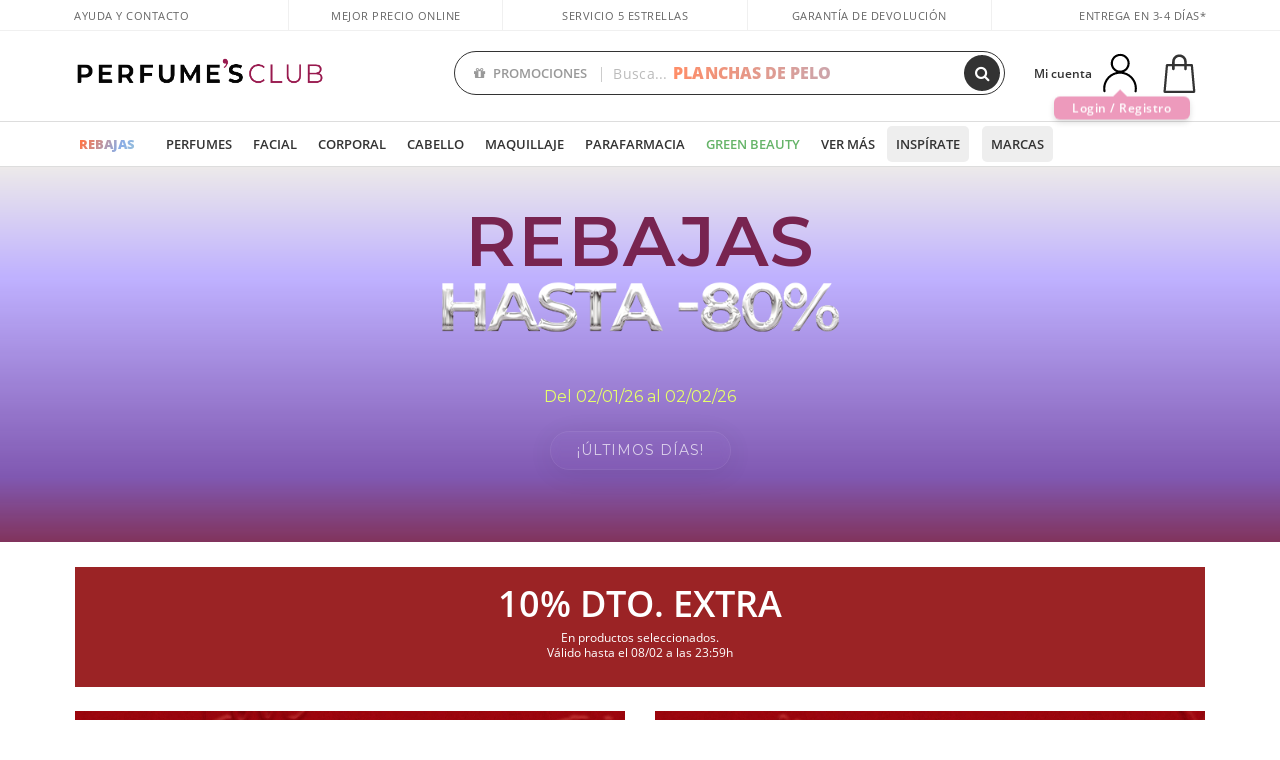

--- FILE ---
content_type: text/html; charset=utf-8
request_url: https://www.perfumesclub.com/
body_size: 94739
content:

<!DOCTYPE html>
<html lang="es">
<head prefix="og:http://ogp.me/ns#">
    <meta charset="utf-8" />
    <meta property="og:type" content="website" />
        <meta name="viewport" content="width=device-width, initial-scale=1.0" />
    <title>Perfumes online |  Perfumería al mejor precio | Perfumes Club</title><meta property="og:title" content="Perfumes online |  Perfumería al mejor precio | Perfumes Club" /><meta name="SeoId" content="GestorSEOV2-185965517" /><meta name="description" content="Compra perfumes online al mejor precio en Perfumes Club, entre las mejores perfumerías online: fragancias, colonias y perfumes originales." /><meta property="og:description" content="Compra perfumes online al mejor precio en Perfumes Club, entre las mejores perfumerías online: fragancias, colonias y perfumes originales." /><meta property='og:image' content='https://c.perfumesclub.com/social_es/facebook/logo-fcbk-es.png' /><meta property="og:url" content="https://www.perfumesclub.com" /><meta property='fb:app_id' content='903181843094151' />
    <script type="text/javascript">
        var variables = {
            CookieEstado: 'estadoV2',
            Mercado: 'es',
            Locale: 'es-ES',
            Idioma: 'es',
            Dominio: '.perfumesclub.com',
            Subdominio: '',
            Moneda: 'EUR',
            Loggeado: 'False' === 'True',
            EsMovil: 'False' === 'True',
            EsAppWeb: 'False' === 'True',
            EsAndroid: 'False' === 'True',
            EsIOS: 'False' === 'True',
            AppWebVersion: 0,
            AsistenciaTelefonicaActiva: false,
            RecaptchaKey: '6LediUYUAAAAAJhEj4bM1DlRg8LbmxPA73qh1Q7L',
            EsBot: 'True' === 'True',
            EsTest: 'False' === 'True',
            FacebookPixelId: '817689695009275',
            TipoPagina: 'Home',
            Ahora: '1769753309320,93',
            MarcaId: '',
            Oct8ne: {                
                ChatMarcaActivo: 'true' === 'true',
                ChatBotActivo: 'true' === 'true' || 'False' === 'True',
                LicenseLoreal: 'C91AA3A80A14D4A267514EE0C2A93AA7',
                LicenseSisley: 'F45519789982EC297ADF9C072272B550',
                LicenseGuerlain: 'DDA930EF9BC2DDB9E1151BF22AA8E9CF',
                LicenseChatBot: '80C09DCB5493E8647F70AD341E62FF8A',
                BaseUrl: '//www.perfumesclub.com/',
                Locale: 'es-ES',
                ClienteOct8ne:  {
                    Id: '0',
                    MercadoId: '',
                    IdiomaId: '',
                    FechaAlta: '',
                    RecibirInfoTerceros: 'No',
                    FidNivel: '',
                    NombreCompleto: '',
                    Email: '',
                    FidMonedas: '',
                    FidPuntos: ''
                }
            },
            SwiperScriptCargado: false,
            CriteoActivo: 'True',
            EsInvitado: 'False' === 'True',
        };
            
            var sequraConfigParams = {
                merchant: "perfumesclub",
                assetKey: "J1acKMz2du",
                products: ["pp5", "pp3"],
                scriptUri: "https://live.sequracdn.com/assets/sequra-checkout.min.js",
                decimalSeparator: ",",
                thousandSeparator: ".",
                campaign: "en30dias",
                minAmount: 5000
            };
            
        var dataLayer = [{'template':'Home','device':'Desktop','userLogged':'0','RMKPagetype':'home','totalParaPixeles':0.0,'googleAdsConversionValue':0.0,'httpStatus':200,'infoLoreal':{'contieneLoreal':false},'pc_mercado':'es','pc_sessionStatus':'0','pc_statusUsr':'0','pc_retargetingProvider':'','PermiteCookiesAnaliticas':false,'PermiteCookiesMarketing':false,'GamaInactiva':false,'platform':'web','contentGroup1':' home | home','contentGroup4':'home'}, []];
        
        var impressions = {};
        
        var trackingMgrQueue = (function () {
            var arr = []; var pushEvent = null;
            arr.push = function () { Array.prototype.push.apply(this, arguments); if (pushEvent != null) pushEvent(); };
            arr.pushEvent = function (f) { pushEvent = f; };
            return arr;
        })();
        
    </script>

            <link rel="stylesheet" type="text/css" href="/Content/cssbundle-home-v2es?v=2273FuFkNqpHbKN_Brr6kLH5WR9w1WkOKquZmmD-aPQ1" />
        <script src="/bundles/scripts/?v=NzBPGFzYhYylkj3eCA0F688789zZKpH88YOgf7Vfg9E1"></script>

    <link rel="preconnect" href="https://c.perfumesclub.com" crossorigin>
    <link rel="dns-prefetch" href="https://fonts.gstatic.com">
    <link rel="dns-prefetch" href="https://i1.perfumesclub.com">
    <link rel="preload" href="/Content/Fonts/fontawesome-webfont.woff2" as="font" type="font/woff2" crossorigin>
    <link rel="icon" type="image/png" href="https://c.perfumesclub.com/images_web/favicon.png" />
    <link rel="icon" type="image/gif" href="https://c.perfumesclub.com/images_web/favicon.gif" />
    <link rel="icon" type="image/vnd.microsoft.icon" href="https://c.perfumesclub.com/images_web/favicon.ico" />
    <link rel="apple-touch-icon" sizes="120x120" href="https://c.perfumesclub.com/images_web/apple-touch-icon-120x120.png">
    <link rel="apple-touch-icon" sizes="152x152" href="https://c.perfumesclub.com/images_web/apple-touch-icon-152x152.png">
    <link rel="apple-touch-icon" sizes="167x167" href="https://c.perfumesclub.com/images_web/apple-touch-icon-167x167.png">
    <link rel="apple-touch-icon" sizes="180x180" href="https://c.perfumesclub.com/images_web/apple-touch-icon-180x180.png">
    <link rel="apple-touch-icon" href="https://c.perfumesclub.com/images_web/apple-touch-icon.png">

    
<link rel='alternate' hreflang='de-at' href="https://www.perfumesclub.at/" /><link rel='alternate' hreflang='en-au' href="https://au.perfumesclub.com/" /><link rel='alternate' hreflang='fr-be' href="https://www.perfumesclub.be/" /><link rel='alternate' hreflang='en-ca' href="https://ca.perfumesclub.com/" /><link rel='alternate' hreflang='de-ch' href="https://www.perfumesclub.ch/" /><link rel='alternate' hreflang='de-de' href="https://www.parfumsclub.de/" /><link rel='alternate' hreflang='de' href="https://www.parfumsclub.de/" /><link rel='alternate' hreflang='es-es' href="https://www.perfumesclub.com/" /><link rel='alternate' hreflang='es' href="https://www.perfumesclub.com/" /><link rel='alternate' hreflang='fr-fr' href="https://www.perfumesclub.fr/" /><link rel='alternate' hreflang='fr' href="https://www.perfumesclub.fr/" /><link rel='alternate' hreflang='it' href="https://www.perfumesclub.it/" /><link rel='alternate' hreflang='ja' href="https://www.perfumesclub.jp/" /><link rel='alternate' hreflang='lt' href="https://www.perfumesclub.lt/" /><link rel='alternate' hreflang='lv' href="https://www.perfumesclub.lv/" /><link rel='alternate' hreflang='es-mx' href="https://www.perfumesclub.com.mx/" /><link rel='alternate' hreflang='nl' href="https://www.perfumesclub.nl/" /><link rel='alternate' hreflang='en-no' href="https://www.perfumesclub.no/" /><link rel='alternate' hreflang='en-nz' href="https://www.perfumesclub.co.nz/" /><link rel='alternate' hreflang='pl' href="https://www.perfumesclub.pl/" /><link rel='alternate' hreflang='pt' href="https://www.perfumesclub.pt/" /><link rel='alternate' hreflang='en-se' href="https://www.perfumesclub.se/" /><link rel='alternate' hreflang='sl' href="https://www.perfumesclub.si/" /><link rel='alternate' hreflang='sk' href="https://www.perfumesclub.sk/" /><link rel='alternate' hreflang='en-gb' href="https://www.perfumesclub.co.uk/" /><link rel='alternate' hreflang='en' href="https://www.perfumesclub.co.uk/" /><link rel='alternate' hreflang='en-us' href="https://www.perfumesclub.us/" />    
    

        <link rel="alternate" hreflang="en-au" href="https://au.perfumesclub.com/" />
        <link rel="alternate" hreflang="en-ca" href="https://ca.perfumesclub.com/" />
        <link rel="alternate" hreflang="en-no" href="https://www.perfumesclub.no/" />
        <link rel="alternate" hreflang="en-se" href="https://www.perfumesclub.se/" />
        <link rel="alternate" hreflang="en-nz" href="https://www.perfumesclub.co.nz/" />
        <link rel="alternate" hreflang="de-ch" href="https://www.perfumesclub.ch/" />
        <link rel="alternate" hreflang="pl" href="https://www.perfumesclub.pl/" />
        <link rel="alternate" hreflang="nl" href="https://www.perfumesclub.nl/" />
        <link rel="alternate" hreflang="lt" href="https://www.perfumesclub.lt/" />
        <link rel="alternate" hreflang="lv" href="https://www.perfumesclub.lv/" />
        <link rel="alternate" hreflang="es-mx" href="https://www.perfumesclub.com.mx/" />
        <link rel="alternate" hreflang="sl" href="https://www.perfumesclub.si/" />
        <link rel="alternate" hreflang="sk" href="https://www.perfumesclub.sk/" />
        <link rel="alternate" hreflang="ja" href="https://www.perfumesclub.jp/">

    <link rel="alternate" hreflang="en-DK" href="https://www.perfumesclub.eu/" />
    <link rel="alternate" hreflang="en-IE" href="https://www.perfumesclub.eu/" />
    <link rel="alternate" hreflang="en-FI" href="https://www.perfumesclub.eu/" />
    <link rel="alternate" hreflang="en-GR" href="https://www.perfumesclub.eu/" />
    <link rel="alternate" hreflang="en-CZ" href="https://www.perfumesclub.eu/" />
    <link rel="alternate" hreflang="en-BG" href="https://www.perfumesclub.eu/" />
    <link rel="alternate" hreflang="en-RO" href="https://www.perfumesclub.eu/" />
    <link rel="alternate" hreflang="en-HU" href="https://www.perfumesclub.eu/" />
    <link rel="alternate" hreflang="en-HR" href="https://www.perfumesclub.eu/" />
    <link rel="alternate" hreflang="en-EE" href="https://www.perfumesclub.eu/" />
    <link rel="alternate" hreflang="en-LU" href="https://www.perfumesclub.eu/" />
    <link rel="alternate" hreflang="da-DK" href="https://www.perfumesclub.eu/" />
    <link rel="alternate" hreflang="fi-FI" href="https://www.perfumesclub.eu/" />
    <link rel="alternate" hreflang="el-GR" href="https://www.perfumesclub.eu/" />
    <link rel="alternate" hreflang="cs-CZ" href="https://www.perfumesclub.eu/" />
    <link rel="alternate" hreflang="bg-BG" href="https://www.perfumesclub.eu/" />
    <link rel="alternate" hreflang="ro-RO" href="https://www.perfumesclub.eu/" />
    <link rel="alternate" hreflang="hu-HU" href="https://www.perfumesclub.eu/" />
    <link rel="alternate" hreflang="hr-HR" href="https://www.perfumesclub.eu/" />
    <link rel="alternate" hreflang="et-EE" href="https://www.perfumesclub.eu/" />
    <link rel="alternate" hreflang="lb-LU" href="https://www.perfumesclub.eu/" />
    <link rel="canonical" href="https://www.perfumesclub.com" />

    <meta name="google-site-verification" content="VEX3NDk4jna8zhCp0tGeCvDyrIBwzR7gUa6JJ9LdLUk" /> 
    <meta name="msvalidate.01" content="4BFACAD16FC71A7C20DA977E7D32419B" />
    <meta name="facebook-domain-verification" />

    <script type="text/javascript">
    $(document).ready(function () {
        $('[data-filter-value="Kérastase"]').hide();
    });
</script>

<style>
		body.es .productList .newToolTip.Ofertas, body.es #listPrices .help.nwhelp.nTextIcons.Ofertas, body.es .iconosN2022 .help.nwhelp.lastDesign.nTextIcons.Ofertas {background-color: transparent !important; border-color:transparent !important; color:transparent !important; text-indent: -9999px; background-image:url(https://c.perfumesclub.com/2026/tooltip/icon-10dto-sv.svg); background-repeat: no-repeat; background-size: 100% auto; background-position: center center; width:40px !important; height: 40px !important; top:60px !important}
		body.es #listPrices .help.nwhelp.nTextIcons.Ofertas {top:0 !important}
		body.es .iconosN2022 .help.nwhelp.lastDesign.nTextIcons.Ofertas {top:0px !important}
		body.es .iconosN2022 .help.nwhelp.lastDesign.nTextIcons.Ofertas:before {display:none !important}
	@media only screen and (min-width: 768px) {
		body.es #listPrices .help.nwhelp.nTextIcons.Ofertas {height: 20px !important; background-image:none !important}
		body.es #listPrices .help.nwhelp.nTextIcons.Ofertas:after {display: block; content: ''; position: absolute; top:-11px; left:0; width:40px; height: 40px; background-image:url(https://c.perfumesclub.com/2026/tooltip/icon-10dto-sv.svg); background-repeat: no-repeat; background-size: 100% auto; background-position: center center;}
	}
	@media only screen and (max-width: 767px) {
		body.es .productList .newToolTip.Ofertas {left:auto !important; right:0 !important; top:20.5% !important; transform: none !important}
		body.es .iconosN2022 .help.nwhelp.lastDesign.nTextIcons.Ofertas {position: absolute; top:50px !important; left:0 !important; right:0 !important}
		body.es .iconosN2022 .help.nwhelp.lastDesign.nTextIcons.Ofertas:after {display:none !important}
	}
</style>

<style>
		body.fr .productList .newToolTip.Ofertas, body.fr #listPrices .help.nwhelp.nTextIcons.Ofertas, body.fr .iconosN2022 .help.nwhelp.lastDesign.nTextIcons.Ofertas {background-color: transparent !important; border-color:transparent !important; color:transparent !important; text-indent: -9999px; background-image:url(https://c.perfumesclub.com/2026/tooltip/icon-10dto-sv.svg); background-repeat: no-repeat; background-size: 100% auto; background-position: center center; width:40px !important; height: 40px !important; top:60px !important}
		body.fr #listPrices .help.nwhelp.nTextIcons.Ofertas {top:0 !important}
		body.fr .iconosN2022 .help.nwhelp.lastDesign.nTextIcons.Ofertas {top:0px !important}
		body.fr .iconosN2022 .help.nwhelp.lastDesign.nTextIcons.Ofertas:before {display:none !important}
	@media only screen and (min-width: 768px) {
		body.fr #listPrices .help.nwhelp.nTextIcons.Ofertas {height: 20px !important; background-image:none !important}
		body.fr #listPrices .help.nwhelp.nTextIcons.Ofertas:after {display: block; content: ''; position: absolute; top:-11px; left:0; width:40px; height: 40px; background-image:url(https://c.perfumesclub.com/2026/tooltip/icon-10dto-sv.svg); background-repeat: no-repeat; background-size: 100% auto; background-position: center center;}
	}
	@media only screen and (max-width: 767px) {
		body.fr .productList .newToolTip.Ofertas {left:auto !important; right:0 !important; top:20.5% !important; transform: none !important}
		body.fr .iconosN2022 .help.nwhelp.lastDesign.nTextIcons.Ofertas {position: absolute; top:50px !important; left:0 !important; right:0 !important}
		body.fr .iconosN2022 .help.nwhelp.lastDesign.nTextIcons.Ofertas:after {display:none !important}
	}
</style>

<style>
		body.be .productList .newToolTip.Ofertas, body.be #listPrices .help.nwhelp.nTextIcons.Ofertas, body.be .iconosN2022 .help.nwhelp.lastDesign.nTextIcons.Ofertas {background-color: transparent !important; border-color:transparent !important; color:transparent !important; text-indent: -9999px; background-image:url(https://c.perfumesclub.com/2026/tooltip/icon-10dto-sv.svg); background-repeat: no-repeat; background-size: 100% auto; background-position: center center; width:40px !important; height: 40px !important; top:60px !important}
		body.be #listPrices .help.nwhelp.nTextIcons.Ofertas {top:0 !important}
		body.be .iconosN2022 .help.nwhelp.lastDesign.nTextIcons.Ofertas {top:0px !important}
		body.be .iconosN2022 .help.nwhelp.lastDesign.nTextIcons.Ofertas:before {display:none !important}
	@media only screen and (min-width: 768px) {
		body.be #listPrices .help.nwhelp.nTextIcons.Ofertas {height: 20px !important; background-image:none !important}
		body.be #listPrices .help.nwhelp.nTextIcons.Ofertas:after {display: block; content: ''; position: absolute; top:-11px; left:0; width:40px; height: 40px; background-image:url(https://c.perfumesclub.com/2026/tooltip/icon-10dto-sv.svg); background-repeat: no-repeat; background-size: 100% auto; background-position: center center;}
	}
	@media only screen and (max-width: 767px) {
		body.be .productList .newToolTip.Ofertas {left:auto !important; right:0 !important; top:20.5% !important; transform: none !important}
		body.be .iconosN2022 .help.nwhelp.lastDesign.nTextIcons.Ofertas {position: absolute; top:50px !important; left:0 !important; right:0 !important}
		body.be .iconosN2022 .help.nwhelp.lastDesign.nTextIcons.Ofertas:after {display:none !important}
	}
</style>

<style>
		body.pt .productList .newToolTip.Ofertas, body.pt #listPrices .help.nwhelp.nTextIcons.Ofertas, body.pt .iconosN2022 .help.nwhelp.lastDesign.nTextIcons.Ofertas {background-color: transparent !important; border-color:transparent !important; color:transparent !important; text-indent: -9999px; background-image:url(https://c.perfumesclub.com/2026/tooltip/icon-10dto-sv.svg); background-repeat: no-repeat; background-size: 100% auto; background-position: center center; width:40px !important; height: 40px !important; top:60px !important}
		body.pt #listPrices .help.nwhelp.nTextIcons.Ofertas {top:0 !important}
		body.pt .iconosN2022 .help.nwhelp.lastDesign.nTextIcons.Ofertas {top:0px !important}
		body.pt .iconosN2022 .help.nwhelp.lastDesign.nTextIcons.Ofertas:before {display:none !important}
	@media only screen and (min-width: 768px) {
		body.pt #listPrices .help.nwhelp.nTextIcons.Ofertas {height: 20px !important; background-image:none !important}
		body.pt #listPrices .help.nwhelp.nTextIcons.Ofertas:after {display: block; content: ''; position: absolute; top:-11px; left:0; width:40px; height: 40px; background-image:url(https://c.perfumesclub.com/2026/tooltip/icon-10dto-sv.svg); background-repeat: no-repeat; background-size: 100% auto; background-position: center center;}
	}
	@media only screen and (max-width: 767px) {
		body.pt .productList .newToolTip.Ofertas {left:auto !important; right:0 !important; top:20.5% !important; transform: none !important}
		body.pt .iconosN2022 .help.nwhelp.lastDesign.nTextIcons.Ofertas {position: absolute; top:50px !important; left:0 !important; right:0 !important}
		body.pt .iconosN2022 .help.nwhelp.lastDesign.nTextIcons.Ofertas:after {display:none !important}
	}
</style>

<style>
		body.de .productList .newToolTip.Ofertas, body.de #listPrices .help.nwhelp.nTextIcons.Ofertas, body.de .iconosN2022 .help.nwhelp.lastDesign.nTextIcons.Ofertas {background-color: transparent !important; border-color:transparent !important; color:transparent !important; text-indent: -9999px; background-image:url(https://c.perfumesclub.com/2026/tooltip/icon-10dto-sv.svg); background-repeat: no-repeat; background-size: 100% auto; background-position: center center; width:40px !important; height: 40px !important; top:60px !important}
		body.de #listPrices .help.nwhelp.nTextIcons.Ofertas {top:0 !important}
		body.de .iconosN2022 .help.nwhelp.lastDesign.nTextIcons.Ofertas {top:0px !important}
		body.de .iconosN2022 .help.nwhelp.lastDesign.nTextIcons.Ofertas:before {display:none !important}
	@media only screen and (min-width: 768px) {
		body.de #listPrices .help.nwhelp.nTextIcons.Ofertas {height: 20px !important; background-image:none !important}
		body.de #listPrices .help.nwhelp.nTextIcons.Ofertas:after {display: block; content: ''; position: absolute; top:-11px; left:0; width:40px; height: 40px; background-image:url(https://c.perfumesclub.com/2026/tooltip/icon-10dto-sv.svg); background-repeat: no-repeat; background-size: 100% auto; background-position: center center;}
	}
	@media only screen and (max-width: 767px) {
		body.de .productList .newToolTip.Ofertas {left:auto !important; right:0 !important; top:20.5% !important; transform: none !important}
		body.de .iconosN2022 .help.nwhelp.lastDesign.nTextIcons.Ofertas {position: absolute; top:50px !important; left:0 !important; right:0 !important}
		body.de .iconosN2022 .help.nwhelp.lastDesign.nTextIcons.Ofertas:after {display:none !important}
	}
</style>

<style>
		body.at .productList .newToolTip.Ofertas, body.at #listPrices .help.nwhelp.nTextIcons.Ofertas, body.at .iconosN2022 .help.nwhelp.lastDesign.nTextIcons.Ofertas {background-color: transparent !important; border-color:transparent !important; color:transparent !important; text-indent: -9999px; background-image:url(https://c.perfumesclub.com/2026/tooltip/icon-10dto-sv.svg); background-repeat: no-repeat; background-size: 100% auto; background-position: center center; width:40px !important; height: 40px !important; top:60px !important}
		body.at #listPrices .help.nwhelp.nTextIcons.Ofertas {top:0 !important}
		body.at .iconosN2022 .help.nwhelp.lastDesign.nTextIcons.Ofertas {top:0px !important}
		body.at .iconosN2022 .help.nwhelp.lastDesign.nTextIcons.Ofertas:before {display:none !important}
	@media only screen and (min-width: 768px) {
		body.at #listPrices .help.nwhelp.nTextIcons.Ofertas {height: 20px !important; background-image:none !important}
		body.at #listPrices .help.nwhelp.nTextIcons.Ofertas:after {display: block; content: ''; position: absolute; top:-11px; left:0; width:40px; height: 40px; background-image:url(https://c.perfumesclub.com/2026/tooltip/icon-10dto-sv.svg); background-repeat: no-repeat; background-size: 100% auto; background-position: center center;}
	}
	@media only screen and (max-width: 767px) {
		body.at .productList .newToolTip.Ofertas {left:auto !important; right:0 !important; top:20.5% !important; transform: none !important}
		body.at .iconosN2022 .help.nwhelp.lastDesign.nTextIcons.Ofertas {position: absolute; top:50px !important; left:0 !important; right:0 !important}
		body.at .iconosN2022 .help.nwhelp.lastDesign.nTextIcons.Ofertas:after {display:none !important}
	}
</style>

<style>
		body.uk .productList .newToolTip.Ofertas, body.uk #listPrices .help.nwhelp.nTextIcons.Ofertas, body.uk .iconosN2022 .help.nwhelp.lastDesign.nTextIcons.Ofertas {background-color: transparent !important; border-color:transparent !important; color:transparent !important; text-indent: -9999px; background-image:url(https://c.perfumesclub.com/2026/tooltip/icon-10dto-sv.svg); background-repeat: no-repeat; background-size: 100% auto; background-position: center center; width:40px !important; height: 40px !important; top:60px !important}
		body.uk #listPrices .help.nwhelp.nTextIcons.Ofertas {top:0 !important}
		body.uk .iconosN2022 .help.nwhelp.lastDesign.nTextIcons.Ofertas {top:0px !important}
		body.uk .iconosN2022 .help.nwhelp.lastDesign.nTextIcons.Ofertas:before {display:none !important}
	@media only screen and (min-width: 768px) {
		body.uk #listPrices .help.nwhelp.nTextIcons.Ofertas {height: 20px !important; background-image:none !important}
		body.uk #listPrices .help.nwhelp.nTextIcons.Ofertas:after {display: block; content: ''; position: absolute; top:-11px; left:0; width:40px; height: 40px; background-image:url(https://c.perfumesclub.com/2026/tooltip/icon-10dto-sv.svg); background-repeat: no-repeat; background-size: 100% auto; background-position: center center;}
	}
	@media only screen and (max-width: 767px) {
		body.uk .productList .newToolTip.Ofertas {left:auto !important; right:0 !important; top:20.5% !important; transform: none !important}
		body.uk .iconosN2022 .help.nwhelp.lastDesign.nTextIcons.Ofertas {position: absolute; top:50px !important; left:0 !important; right:0 !important}
		body.uk .iconosN2022 .help.nwhelp.lastDesign.nTextIcons.Ofertas:after {display:none !important}
	}
</style>

<style>
		body.nl .productList .newToolTip.Ofertas, body.nl #listPrices .help.nwhelp.nTextIcons.Ofertas, body.nl .iconosN2022 .help.nwhelp.lastDesign.nTextIcons.Ofertas {background-color: transparent !important; border-color:transparent !important; color:transparent !important; text-indent: -9999px; background-image:url(https://c.perfumesclub.com/2026/tooltip/icon-10dto-sv.svg); background-repeat: no-repeat; background-size: 100% auto; background-position: center center; width:40px !important; height: 40px !important; top:60px !important}
		body.nl #listPrices .help.nwhelp.nTextIcons.Ofertas {top:0 !important}
		body.nl .iconosN2022 .help.nwhelp.lastDesign.nTextIcons.Ofertas {top:0px !important}
		body.nl .iconosN2022 .help.nwhelp.lastDesign.nTextIcons.Ofertas:before {display:none !important}
	@media only screen and (min-width: 768px) {
		body.nl #listPrices .help.nwhelp.nTextIcons.Ofertas {height: 20px !important; background-image:none !important}
		body.nl #listPrices .help.nwhelp.nTextIcons.Ofertas:after {display: block; content: ''; position: absolute; top:-11px; left:0; width:40px; height: 40px; background-image:url(https://c.perfumesclub.com/2026/tooltip/icon-10dto-sv.svg); background-repeat: no-repeat; background-size: 100% auto; background-position: center center;}
	}
	@media only screen and (max-width: 767px) {
		body.nl .productList .newToolTip.Ofertas {left:auto !important; right:0 !important; top:20.5% !important; transform: none !important}
		body.nl .iconosN2022 .help.nwhelp.lastDesign.nTextIcons.Ofertas {position: absolute; top:50px !important; left:0 !important; right:0 !important}
		body.nl .iconosN2022 .help.nwhelp.lastDesign.nTextIcons.Ofertas:after {display:none !important}
	}
</style>

<style>
		body.it .productList .newToolTip.Ofertas, body.it #listPrices .help.nwhelp.nTextIcons.Ofertas, body.it .iconosN2022 .help.nwhelp.lastDesign.nTextIcons.Ofertas {background-color: transparent !important; border-color:transparent !important; color:transparent !important; text-indent: -9999px; background-image:url(https://c.perfumesclub.com/2026/tooltip/icon-10dto-sv.svg); background-repeat: no-repeat; background-size: 100% auto; background-position: center center; width:40px !important; height: 40px !important; top:60px !important}
		body.it #listPrices .help.nwhelp.nTextIcons.Ofertas {top:0 !important}
		body.it .iconosN2022 .help.nwhelp.lastDesign.nTextIcons.Ofertas {top:0px !important}
		body.it .iconosN2022 .help.nwhelp.lastDesign.nTextIcons.Ofertas:before {display:none !important}
	@media only screen and (min-width: 768px) {
		body.it #listPrices .help.nwhelp.nTextIcons.Ofertas {height: 20px !important; background-image:none !important}
		body.it #listPrices .help.nwhelp.nTextIcons.Ofertas:after {display: block; content: ''; position: absolute; top:-11px; left:0; width:40px; height: 40px; background-image:url(https://c.perfumesclub.com/2026/tooltip/icon-10dto-sv.svg); background-repeat: no-repeat; background-size: 100% auto; background-position: center center;}
	}
	@media only screen and (max-width: 767px) {
		body.it .productList .newToolTip.Ofertas {left:auto !important; right:0 !important; top:20.5% !important; transform: none !important}
		body.it .iconosN2022 .help.nwhelp.lastDesign.nTextIcons.Ofertas {position: absolute; top:50px !important; left:0 !important; right:0 !important}
		body.it .iconosN2022 .help.nwhelp.lastDesign.nTextIcons.Ofertas:after {display:none !important}
	}
</style>




<style>



/*En Perfil.css*/
@media only screen and (min-width: 768px) {
	#cuentaContainer .productList.gamas a.newStyle {z-index:5; mix-blend-mode: multiply; padding: 0 12px}
	#listadoArticulos.hacte .productList.gamas {height: 350px !important}
	#listadoArticulos.hacte .productList.gamas:hover {-webkit-box-shadow: none;-moz-box-shadow: none;box-shadow: none;}
	#DinamicoPerfil .newOrderList {margin-bottom: 12px}
}


@media only screen and (max-width: 767px) {
.productListSimple.patrocinado::after {top:0 !important}
	/*Esto es necesario para evitar saltos???*/
	body {width: 100%; max-width: 100%; overflow-x: hidden}
}
	
	

.container.mar-t-3x.bLBlock{display:none;} /*Ocultar Título mosaico pdps*/
.container-title-flowbox{display:none;} /*Comentar cuando haya mosaico de marca*/
#divPromotedBanners {padding-bottom:30px}
	
	@media only screen and (min-width: 1192px) and (max-width: 1399px) {
		.photo img.miniZoom {width:60px}
}
	
	
	body .productList .newToolTip.OfertaEspecial, body .help.nwhelp.nTextIcons.OfertaEspecial, body .productListSimple.pintadoRelacionados .help.OfertaEspecial, body .productListSimple .newToolTip.OfertaEspecial, body .iconosN2022 .help.nwhelp.lastDesign.nTextIcons.OfertaEspecial {border-color:#333 !important; background-color: #333 !important; color:#fff !important}
	

body.esApp .tooltip > .tooltip-inner a.ttAFidelizacion, body.esApp a.ttAFidelizacion, body.esApp .ttAFidelizacion {display:none !important; height:0; opacity:0}
	
body.us #RegistroFooter, body.us a.buyProduct, body.us .contPlusLess, body.us .contButtons, body.us #miniCarrito, body.us .packsNDbut, body.us .buyMini, body.us #buyScrollButton {display:none !important; opacity: 0 !important; height: 0 !important; width: 0 !important}

	
@media only screen and (min-width: 768px) {
    #FiltroForm .arrow-custom-l.swiper-button-prev:hover, #FiltroForm .arrow-custom-r.swiper-button-next:hover {
        background-color: #ffffff70;filter:none!important
    }
}
	
	@media only screen and (min-width: 992px) and (max-width: 1191px) {
		body.nl #divHeader .nav > .mainLink.dontMissThis {display: none !important}
	}

	
	
/*parche logo CH - borrar en subida de web*/
body.ch:not(.fixedSearch).darkBackground #logo{background-image: url(https://c.perfumesclub.com/nw/logo_perfumesclub_hal_2024.png);}	

	


/*Icono buscador tablet*/
@supports (-webkit-touch-callout: none) {
	@media only screen and (min-width: 768px) and (max-width: 1091px) {
		#searchForm button .fa {right: 8px}
		#searchForm.large button .fa {right: auto}
	}
}


body:not(.esApp).darkBackground #newSearch, body:not(.esApp).normalBackground #newSearch {display: none}

	
	/*Rebajas*/
	.maxX .nMOfertas.nMRebajas, body .mm-listview li.specialLMobile .linkBF2022.nMRebajas {background-color: transparent !important;}

	
	 body .maxX .nMOfertas.nMRebajas, body .mm-listview li.specialLMobile .linkBF2022.nMRebajas {
            font-weight: 800 !important;
            background: linear-gradient(
                120deg,
                #cef0c5, #fea2f1, #ff7547, #8aade6, #acddcb
            );
            background-size: 200% 100%;
            -webkit-background-clip: text;
            -webkit-text-fill-color: transparent;
            background-clip: text;
            animation: rainbow 8s linear infinite;
        }

        @keyframes rainbow {
            0% {background-position: 0% 50%;}
            100% {background-position: 200% 50%;}
        }
	@media only screen and (max-width: 767px) {
		body .mm-listview li.specialLMobile .linkBF2022.nMRebajas {letter-spacing: 0.5px}
	}
	

	
	@media only screen and (max-width: 1091px) {
		.maxX .nMOfertas.nMRebajas:after {display: none !important}
	}
	@media only screen and (max-width: 1399px) {
		body.de .maxX .nMOfertas.nMRebajas:after, body.at .maxX .nMOfertas.nMRebajas:after {display: none !important}
	}


	
body.familia2-94100 a:first-of-type.selectFamModi, body.familia2-94400 a:nth-of-type(3n-1).selectFamModi, body.familia2-94200 a:nth-of-type(3n).selectFamModi, body.familia2-94300 a:nth-of-type(4n).selectFamModi, a.selectFamModi.selected, a:hover.selectFamModi, .promoList a.filtrar.selected {opacity:1}


@media only screen and (min-width: 768px) and (max-width: 1191px) {

/*Eliminar con nuevo menú*/

	.position-static .mainLink.nav-right.specialMainLink {display:none !important}
}

body .productList .newToolTip.OfertaEspecial, body .help.nwhelp.nTextIcons.OfertaEspecial, body .productListSimple.pintadoRelacionados .help.OfertaEspecial, body .productListSimple .newToolTip.OfertaEspecial, body .iconosN2022 .help.nwhelp.lastDesign.nTextIcons.OfertaEspecial {border-color:#782450 !important; background-color:#782450 !important; color:#fff !important}

body .productList .newToolTip.Promo1, body .help.nwhelp.nTextIcons.Promo1, body .productListSimple.pintadoRelacionados .help.Promo1, body .productListSimple .newToolTip.Promo1, body .iconosN2022 .help.nwhelp.lastDesign.nTextIcons.Promo1{border-color:#782450 !important; background-color:#782450 !important; color:#fff !important}
	
body .productList .newToolTip.Promo2, body .help.nwhelp.nTextIcons.Promo2, body .productListSimple.pintadoRelacionados .help.Promo2, body .productListSimple .newToolTip.Promo2, body .iconosN2022 .help.nwhelp.lastDesign.nTextIcons.Promo2{border-color:#782450 !important; background-color:#782450 !important; color:#fff !important}
	
	
</style>


    

    
    <script type="text/javascript">
        function gtag() { dataLayer.push(arguments); }
        
        gtag('consent', 'default', {
            'ad_storage': 'denied',
            'ad_user_data': 'denied',
            'ad_personalization': 'denied',
            'analytics_storage': 'denied'
        });
        function GTMConsentUpdate(consentMarketing, consentAnalytics) {
            gtag('consent', 'update', {
                'ad_storage': consentMarketing,
                'ad_user_data': consentMarketing,
                'ad_personalization': consentMarketing,
                'analytics_storage': consentAnalytics
            });
        }

        var cookieMarketing = GetCookieMultiValue("PreferenciasCookies", "PermiteMarketing");
        var cookieAnalytics = GetCookieMultiValue("PreferenciasCookies", "PermiteAnaliticas");
        var permisoMarketing = ''; var permisoAnalytics = '';
        if (cookieMarketing !== "") {
            if (cookieMarketing === "true") permisoMarketing = "granted";
            else permisoMarketing = "denied";
        }
        if (cookieAnalytics !== "") {
            if (cookieAnalytics === "true") permisoAnalytics = "granted";
            else permisoAnalytics = "denied";
        }
        
        if (permisoMarketing != "" && permisoAnalytics != "")
            GTMConsentUpdate(permisoMarketing, permisoAnalytics);

        var consent = '';
        if (cookieAnalytics === "true") {
            consent = "stats";
        }
        if (cookieMarketing === "true") {
            if (consent != "") consent += ",marketing";
            else consent = "marketing";
        }
        dataLayer.push({
            'event': "cookie_consent",
            'info_consent': consent
        });

        //window.addEventListener("AsyncScriptCargado", function (event) {
        //    switch (event.detail.Nombre) {
        //        case "TuNombreDeScript": break;
        //        default: console.warn(`Script desconocido cargado: ${event.detail.Nombre}`); break;
        //    }
        //});
    </script>

    

</head>

<body class="es">
    

        


<style type="text/css">
	#bannerRowCabecera span{margin:0!important}#bannerRowCabecera{color:#fff;font-size:13px}#bannerRowCabecera .close-popup::before{display:-webkit-box;display:-ms-flexbox;display:flex;-webkit-box-pack:center;-ms-flex-pack:center;justify-content:center;-webkit-box-align:center;-ms-flex-align:center;align-items:center;content:"+";width:18px;height:18px;border-radius:50%;margin-right:0;position:absolute;left:auto;right:0;top:-2px;color:#333;background-color:#fff;line-height:18px;text-align:center;padding:0;-webkit-transform:rotate(45deg);-ms-transform:rotate(45deg);transform:rotate(45deg);box-shadow:0 1px 3px 0 rgb(0 0 0 / .2)}body.headerRC .headerRowCustom .closeThisB{position:absolute;top:calc(50% - 7px);right:15px;font-size:20px;cursor:pointer;z-index:9;width:20px;height:18px}@media only screen and (min-width:768px){.headerRowCustom{height: 38px!important;padding:8px 0!important;}.btn-valentinLav1:hover{background-color: #fff;color:#5f170e!important;}.btn-valentinLav2:hover{background-color: #fff;color:#ca4739!important;border-radius: 30px;}.hackDivBlock{display:inline-block!important}#divHeader.cbp-af-header-shrink{z-index:99999}.hchtThs30{padding:0 30px}}@media only screen and (max-width:991px) and (min-width:768px){#bannerRowCabecera .l-s-05{letter-spacing:0!important}}@media only screen and (max-width:767px){.btn-valentinLav1,.btn-valentinLav2{font-size: 12px;}body.headerRC .closeThisB{top:15px!important}#chatBotContainer .oct8ne-widget-bots-on{bottom:95px!important}.hackPadBarra{padding:0 1.5rem!important}.line-h-1-5.l-s-05{letter-spacing:0!important}#bannerRowCabecera span.op-06{display:inline!important}}#bannerRowCabecera span{display:inline-block!important}#bannerRowCabecera{background-color:#9b2325}#bannerRowCabecera a:hover div{color:#fff!important}#bannerRowCabecera .color-specialLav{color:#dae392!important}
	
.btn-valentinLav1{background-color: #5f170e;border-radius: 30px;padding: 5px 10px;transition: 0.8s ease}	
.btn-valentinLav2{background-color: #ca4739;border-radius: 30px;padding: 5px 10px;transition: 0.8s ease}	
	
</style>

<!-- Barra superior fija -->
<div id="bannerRowCabecera" data-nombre="wab" class="headerRowCustom barra-dto" style="display: none;">
  <div class="close-popup font-16 closeThisB" onclick="CierraBannerRowCabecera();"></div>
	  <div class="d-flex align-items-center justify-content-start hackPadBarra text-center">
		  <div class="font-w-400 text-center hackText w100">
			  <div class="font-w-600 hackDivBlock mb-2 mb-md-0">Celebra San Valentín&nbsp;</div><a href="/es/regalos-para-el/e/" class="btn-valentinLav1">Regalos para él</a><span>&nbsp;🤍&nbsp;</span><a href="/es/regalos-para-ella/e/" class="btn-valentinLav2">Regalos para ella</a>
		  </div>
	  </div>
</div>

<div id="divHeader" class="cbp-af-header">
    <div class="headerShrink">
        <div class="container font-11">
            <div class="row newTopLine">
                <div class="col-md">
                    
                    <a href="/es/centrosoporte/" class="hack">
                        Ayuda y Contacto
                    </a>
                </div>
                

                

                
                <div class="col-md text-center pad-0x"><a href="/es/centrosoporte/?p=600366407" class="hack ofuscado">Mejor precio online garantizado</a></div>

                
                <div class="col-md text-center"><a href='/es/opiniones/' class='hack ofuscado'>Servicio 5 estrellas</a></div>
                

                <div class="col-md text-center d-md-none d-lg-block">
                    <span><a href="/es/centrosoporte/?p=200128460" class="hack ofuscado pad-0x">Garantía de devolución</a></span>
                </div>
                <div class="col-md text-right">
                    <span><em class="onlyES cursPointer" data-toggle="modal" data-target="#modalDatosEnvioTop">Entrega en 3-4 días*</em><em class="onlyMX">Entrega en 10-16 días</em></span>
                    
                    
                </div>
            </div>
        </div>
    </div>
    <div class="container back-white">
        <div class="row pad-t-05x pad-b-05x headerLogoContainer">
            <div class="col-md-4 col-lg-3" id="divLogo">
                <a id="logo" href="https://www.perfumesclub.com/">
                    <img src="https://c.perfumesclub.com/nw/logo_perfumesclub.png" alt="Ofertas productos de belleza: Perfumes, Cosmética, Peluquería, Maquillaje, Gafas de Sol" width="297" height="73">
                    
                </a>
            </div>
            <div class="col-lg-2 hidden-md-down text-right">
                <div class="bannerTop">
                    

                    
                    

                    
                    
                    
                </div>
            </div>
            <div class="col-md-6 col-lg-4 col-xl-4 searchAndtel" id="newSearchES">

                
                
                <form id="searchForm">
                    <label for="buscar" class="sr-only">Buscar</label>
                    <input id="buscar" type="text" placeholder="¿SABES QUÉ BUSCAS?" name="buscar" value="" autocomplete="off">
                    <input id="origenBusqueda" name="Origen" type="hidden" value="default" />
                    
                    
                    <button id="buscarSubmit" type="submit" aria-label="Buscar"><i class="fa fa-search" aria-hidden="true"></i></button>
                </form>


                <div class="bSearchH" id="bSearchH"></div>

                <div id="inspiracion" class="inspiracion">
					<span onClick="location.href='/es/perfumesclub-servicios/'">INSPÍRATE</span>
                    <div id="inspiracionOpen" class="inspiracionOpen" style="display:none">
                        <div class="contentAll">
                            <div class="contentAllInspPrin">
                                <div class="row">

                                                                  <!--<div class="col-3">
									<a href="/es/landing/navidad-2025/" class="GTMEventGA" data-eventcat="buscador-inspirate" data-eventact="navidad">
                                            <img src="https://c.perfumesclub.com/2025/tarjetas/tj-landing-navidad-2025-inspirate.jpg" alt="Regalos de NAVIDAD" />
                                            Regalos de <br /><strong>REYES</strong>
                                        </a>
			</div>-->

                                                            <div class="col-3">
									<a href="/es/packs-descuento/e/" class="GTMEventGA" data-eventcat="buscador-inspirate" data-eventact="lotes">
                                            <img src="https://c.perfumesclub.com/2026/tarjetas/tj-lotes-url-packs-inspirate.jpg" alt="Calendario de ADVIENTO" />
                                            Cofres <br /><strong>SAN VALENTÍN</strong>
                                        </a>
			</div>

                                              <!--<div class="col-3">
									<a href="/es/perfumesclub/tarjeta-regalo/p_1001/" class="GTMEventGA" data-eventcat="buscador-inspirate" data-eventact="tarjeta-regalo">
                                            <img src="https://c.perfumesclub.com/2025/tarjetas/tarjeta-regalo-inspirate.jpg" alt="Tarjeta REGALO" />
                                            Tarjeta <br /><strong>REGALO</strong>
                                        </a>
			</div>-->

                                                                     <!--<div class="col-3">
									<a href="/es/personalizables/e/" class="GTMEventGA" data-eventcat="buscador-inspirate" data-eventact="grabados">
                                            <img src="https://c.perfumesclub.com/2025/tarjetas/search-grabado.jpg" alt="Grabado de PRODUCTOS" />
                                            Grabado de <br /><strong>PRODUCTOS</strong>
                                        </a>
			</div>-->
									   <div class="col-3">
										<a href="/es/landing/invierno/" class="GTMEventGA" data-eventcat="buscador-inspirate" data-eventact="universo-invierno">
                                            <img src="https://c.perfumesclub.com/2025/tarjetas/tarjeta-nicho-invierno-222-260.jpg" alt="Universo INVIERNO" />
                                            Universo <br /><strong>INVIERNO</strong>
                                        </a>
			</div>

									<!--<div class="col-3">
									<a href="/es/lujo/home/" class="GTMEventGA" data-eventcat="buscador-inspirate" data-eventact="universo-lujo">
                                            <img src="https://c.perfumesclub.com/2025/tarjetas/tj-lujo.jpg" alt="Universo LUJO" />
                                           Universo <br /><strong>LUJO</strong>
                                        </a>
			</div>-->

                                                                         <div class="col-3">
									<a href="/es/blog/" class="GTMEventGA" data-eventcat="buscador-inspirate" data-eventact="blog">
                                            <img src="https://c.perfumesclub.com/2025/tarjetas/tj-inspirate-blog-nuevo-si.jpg" alt="Simulador color CABELLO" />
                                           Beauty Corner <br /><strong>BLOG</strong>
                                        </a>
			</div>


                                                                                  <div class="col-3">
									<a href="/es/fidelizacion/landing/" class="GTMEventGA" data-eventcat="buscador-inspirate" data-eventact="fidelizacion">
                                            <img src="https://c.perfumesclub.com/nw/tarjetas/fidelización-inspirate-doble-bcoins.jpg" alt="fidelizacion" />
                                            Programa <br /><strong>FIDELIZACIÓN</strong>
                                        </a>
			</div>

									 <!--<div class="col-3">
									<a href="/es/recomendador-perfumes/" class="GTMEventGA" data-eventcat="buscador-inspirate" data-eventact="recomendador-perfume">
                                            <img src="https://c.perfumesclub.com/nw/tarjetas/recomendador-perfumes-222x260.jpg" alt="Recomendador PERFUMES" />
                                            Recomendador<br /><strong>PERFUMES</strong>
                                        </a>
                                    </div>-->
                                </div>
                            </div>
                            <div class="contentAllInspSec">
                                <div class="mar-b-1x font-w-600 op-06"> Y además...</div>

                                                               <a href="/es/recomendador-perfumes/" class="GTMEventGA" data-eventcat="buscador-inspirate" data-eventact="recomendador">Recomendador de perfumes</a>
                                                                <!--<a href="/es/fidelizacion/landing/" class="GTMEventGA" data-eventcat="buscador-inspirate" data-eventact="fidelizacion">Programa de fidelización</a>-->
                                                                <a href="/es/promo9/e/" class="GTMEventGA" data-eventcat="buscador-inspirate" data-eventact="virales">Productos virales</a>
                                                                 <!--<a href="/es/blog/" class="GTMEventGA" data-eventcat="buscador-inspirate" data-eventact="blog">Blog</a>-->
                                                                <!--<a href="/es/landing/invierno/" class="GTMEventGA" data-eventcat="buscador-inspirate" data-eventact="invierno">Especial invierno</a>-->
								<a href="/es/erotica/home/" class="GTMEventGA" data-eventcat="buscador-inspirate" data-eventact="nicho-erotica">Universo erótica</a>
								<a href="/es/vegano/t/" class="GTMEventGA" data-eventcat="buscador-inspirate" data-eventact="productos-vegano">Productos veganos</a>
								<a href="/es/lujo/home/" class="GTMEventGA" data-eventcat="buscador-inspirate" data-eventact="nicho-lujo">Universo Lujo</a>
                                                                <a href="/es/probadorcoloracion/e/" class="GTMEventGA" data-eventcat="buscador-inspirate" data-eventact="probador-cabello">Probador virtual cabello</a>
                                                                 <a href="/es/probadorvirtual/e/" class="GTMEventGA" data-eventcat="buscador-inspirate" data-eventact="probador-cabello">Probador Maquillaje Virtual</a>
								<!--<a href="/es/glosario/" class="GTMEventGA" data-eventcat="buscador-inspirate" data-eventact="glosario">Ingredientes</a>-->
                                                                 <a href="/es/ocasion/e/" class="GTMEventGA" data-eventcat="buscador-inspirate" data-eventact="outlet">Outlet</a>
                                                                 <a href="/es/personalizables/e/" class="GTMEventGA" data-eventcat="buscador-inspirate" data-eventact="grabado">Grabado productos</a>
								<a href="/es/k-beauty/home/" class="GTMEventGA" data-eventcat="buscador-inspirate" data-eventact="cosmetica-coreana">Cosmética coreana</a>
                                                                <a href="/es/regalos-para-ella/e/" class="GTMEventGA" data-eventcat="buscador-inspirate" data-eventact="regalos-ella">Regalos mujer</a>
                                                                 <a href="/es/regalos-para-el/e/" class="GTMEventGA" data-eventcat="buscador-inspirate" data-eventact="regalos-el">Regalos para él</a>
                                                                 <a href="/es/suplementos/home/" class="GTMEventGA" data-eventcat="buscador-inspirate" data-eventact="suplementos-vitaminas">Vitaminas y Suplementos</a>
                                                                 <!--<a href="/es/viaje/home/" class="GTMEventGA" data-eventcat="buscador-inspirate" data-eventact="tallas-viaje">Tallas de viaje</a>-->
                                				<a href="/es/regalos/" class="GTMEventGA" data-eventcat="buscador-inspirate" data-eventact="regalos-por-compra">Regalos por compra</a>	
                                                               <a href="/es/perfumesclub/tarjeta-regalo/p_1001/" class="GTMEventGA" data-eventcat="buscador-inspirate" data-eventact="tarjeta-regalo">Tarjeta regalo</a>
								<a href="/es/hombre/home/" class="GTMEventGA" data-eventcat="buscador-inspirate" data-eventact="nicho-hombre">Hombre</a>       					
                                                                <!--<a href="/es/geg/n/?sort=0" class="GTMEventGA" data-eventcat="buscador-inspirate" data-eventact="gastos-envio-gratis">Envío gratis</a>-->
                                				
<a href="/es/ayuda/aplicacion/" class="GTMEventGA" data-eventcat="buscador-inspirate" data-eventact="app">Nuestra App</a>

								<a href="/es/mamas-bebes/home/" class="GTMEventGA" data-eventcat="buscador-inspirate" data-eventact="mamas">Mamás y bebés</a>

								<a href="/es/perfumesclub-servicios/" class="GTMEventGA contentAllInspSecLast" data-eventcat="buscador-inspirate" data-eventact="servicios">Todos los servicios</a>
                            </div>
                        </div>
                    </div>
                </div>
                <div id="promosearch" class="promosearch">
                    <span onClick="location.href='/es/promociones-activas/'"><i class="fa fa-gift" aria-hidden="true" style="margin-right: 5px"></i> PROMOCIONES</span>
                    <div id="promosearchOpen" class="promosearchOpen" style="display:none">
                        <div class="contentAll">
                            <div class="contentAllInspPrin imgFullCircle">
                                <div class="row">
                                    <div class="col-4 hideSpecial">
										<a href="/es/promociones-activas/" class="GTMEventGA" data-eventcat="buscador-promociones" data-eventact="promociones-activas">
											<div style="background-color: #f87fc6"><img src="https://c.perfumesclub.com/nw/promo-search-1.png" alt="Promociones activas" /></div>
											Promos<br /><strong>ACTIVAS</strong>
										</a>
									</div>
									<div class="col-4">
                                        <a href="/es/regalos/" class="GTMEventGA" data-eventcat="buscador-promociones" data-eventact="regalos-por-compra">
                                            <div style="background-color: #a6d0cc"><img src="https://c.perfumesclub.com/nw/promo-search-4.png" alt="Regalos por compra" /></div>
                                            Compra +<br /><strong>REGALO</strong>
                                        </a>
                                    </div>
                                    <div class="col-4">
                                        <a href="/es/packs/" class="GTMEventGA" data-eventcat="buscador-promociones" data-eventact="packs-descuento">
                                            <div style="background-color: #cdcfa7"><img src="https://c.perfumesclub.com/nw/promo-search-3.png" alt="Packs descuento" /></div>
                                            Packs<br /><strong>DESCUENTO</strong>
                                        </a>
                                    </div>

                                </div>
                            </div>
                        </div>
                    </div>
                </div>

                <script type="text/javascript">
					var inspiracionOpenTimeout, promosearchOpenTimeout;
                    $("#inspiracion").hover(
                        function () {
                            setTimeout(function () { $('#newSearchES').addClass('deactive'); }, 100);
                            inspiracionOpenTimeout = setTimeout(function () { $('#inspiracionOpen').fadeIn(); }, 100);
                            $('.cortina').addClass('mostrar');
							$("#promosearchOpen").hide();
                        },
                        function () {
							clearTimeout(inspiracionOpenTimeout);
                            $("#inspiracionOpen").hide();
                            setTimeout(function () { $('#newSearchES').removeClass('deactive'); }, 100);
                            $('.cortina').removeClass('mostrar');
                        }
                    );
                    $("#promosearch").hover(
                        function () {
                            setTimeout(function () { $('#newSearchES').addClass('deactive'); }, 100);
                            promosearchOpenTimeout = setTimeout(function () { $('#promosearchOpen').fadeIn(); }, 100);
                            $('.cortina').addClass('mostrar');
							$("#inspiracionOpen").hide();
                        },
                        function () {
							clearTimeout(promosearchOpenTimeout);
                            $("#promosearchOpen").hide();
                            setTimeout(function () { $('#newSearchES').removeClass('deactive'); }, 100);
                            $('.cortina').removeClass('mostrar');
                        }
                    );
                    $("#searchForm input").hover(
                        function () {
                            setTimeout(function () { $('#newSearchES').addClass('deactive'); }, 100);
                            $('.cortina').addClass('mostrar');
							$("#inspiracionOpen").hide();
							$("#promosearchOpen").hide();
                        },
                        function () {
                            setTimeout(function () { $('#newSearchES').removeClass('deactive'); }, 100);
                            $('.cortina').removeClass('mostrar');
                        }
                    );
				</script>
                


            </div>
            <div class="col-md-2 col-lg-3 col-xl-3 mar-t-05x nSB">

                
                <style id="cssChatBotCabecera">
                        @media only screen and (max-width: 1399px) {
                            .oct8ne-widget-bots-on.chatBotCabecera, .chatBotCabeceraHack {display: none !important}
                        }
                        @media only screen and (min-width: 1400px) {
                            .bSearchH {width:calc(100% + 148px); right:-59px}
                            .oct8ne-widget-bots-on.chatBotCabecera, .oct8ne-widget-bots-on.chatBotCabecera .chatImageSearch, .oct8ne-widget-bots-on.chatBotCabecera .chatImageSearch img, .buscarPorIA {-webkit-transition: all 0.3s; -moz-transition: all 0.3s; -ms-transition: all 0.3s; -o-transition: all 0.3s; transition: all 0.3s;}
                            .oct8ne-widget-bots-on.chatBotCabecera, .chatBotCabeceraHack {position: absolute; z-index:3; -webkit-box-shadow:0 3px 3px 0 rgba(0,0,0,0);-moz-box-shadow:0 3px 3px 0 rgba(0,0,0,0);box-shadow:0 3px 9px 0 rgba(0,0,0,0); height:38px; top:12px; left:18px; border-radius:100px; background-color:rgba(255,255,255,0); cursor:pointer; width:105px}
                            .oct8ne-widget-bots-on.chatBotCabecera {left:3px}
                            .oct8ne-widget-bots-on.chatBotCabecera .chatImageSearch {display: block; position:absolute; top:0px; left:0px; width: 36px; height:36px; background-color:#fff; border-radius:100px}
                            .oct8ne-widget-bots-on.chatBotCabecera .chatImageSearch img, .chatBotCabeceraHack img {display: block; position: absolute; top:7px; left:7px; width:22px; height: 22px; filter:none; opacity:0.85}
                            .oct8ne-widget-bots-on.chatBotCabecera:hover {-webkit-box-shadow:0 2px 12px 0 rgba(0,0,0,0.35);-moz-box-shadow:0 2px 12px 0 rgba(0,0,0,0.35);box-shadow:0 2px 12px 0 rgba(0,0,0,0.35); left:-22px; top:3px; height:54px; background-color:rgba(255,255,255,1); width:130px}
                            .oct8ne-widget-bots-on.chatBotCabecera:hover .chatImageSearch {top:6px; left:6px; height:42px; width:42px; background-color:#333}
                            .oct8ne-widget-bots-on.chatBotCabecera:hover .chatImageSearch img {width:22px; height: 22px; top:10px; left:10px; filter:invert(); opacity:1}
                            .buscarPorIA {text-align:center; position:absolute; top:2px; left: 44px; font-weight: 600; line-height:16px; font-size:12px; opacity:0; color:#555}
                            .oct8ne-widget-bots-on.chatBotCabecera:hover .buscarPorIA {left:64px; top:10px; opacity:1}
                            .chatBotCabeceraHack {z-index:1; width:38px}
                            body.body-shrink .oct8ne-widget-bots-on.chatBotCabecera {top:9px}
                            body.body-shrink .oct8ne-widget-bots-on.chatBotCabecera:hover {top:0px}
                            #oct8ne-viewer-wrapper.buscarIA {bottom:auto !important; top:90px !important; right:calc(50% - 399px) !important; z-index:99999 !important}
                            body.body-shrink #oct8ne-viewer-wrapper.buscarIA {top:58px !important}
                            #searchForm.large {z-index: 99991}
                        }
                </style>
                <div id="chatBotCabeceraContainer" style="display:none">
                    <div class="oct8ne-widget-bots-on chatBotCabecera" style="display: none;">
                        <div class="chatImageSearch"><img src="https://c.perfumesclub.com/nw/icon-lupa-ia.svg" alt="Buscador por IA" /></div>
                        <div class="buscarPorIA">Buscar<br />con IA</div>
                    </div>
                </div>
                <div class="chatBotCabeceraHack" style="display:none"><img src="https://c.perfumesclub.com/nw/icon-lupa-ia.svg" alt="Buscador por IA" /></div>                                    
                <div id="dropdownEffect"></div>

                
                <div id="miniCarrito">
                    <div id="basketTop" class="text-center">
                        <a data-href="/es/carritocompra/revision/" class="ofuscado">
                            <img src="https://c.perfumesclub.com/nw/menudrop/basket-.svg" class="s-bag newBasket" width="40" height="48" alt="Mi carrito">
                        </a>
                        
                    </div>
                </div>

                
                <div id="personalInfo">
                    <div class="topProfile">
                            <span class="myAccount">Mi cuenta</span>
                        <a href="/es/cuenta/perfilinicio/?destino=menuLCuenta">
                            <img id="topProfileFoto" src="https://c.perfumesclub.com/nw/menudrop/face-.svg" loading="lazy" width="44" height="44" alt="perfil-profile" />
                        <div class="loginRec" id="loginRec">
                            Login / Registro
                            <div class="triangleDD"></div>
                        </div>
                        </a>
                    </div>
                    <div id="infoOpen" style="display:none">
                        <div class="triangleDD"></div>
                        <div id="infoOpenContainer">
                            <div id="infoLogin" class="row">
                                <div class="col-3 align-self-center"><img src="https://c.perfumesclub.com/nw/menudrop/face-.svg" loading="lazy" alt="perfil-profile" /></div>
                                <div class="col-9 align-self-center">
                                    <div class="line-h-1-25 d-inline-block toMove1">
                                        <div class="font-w-600 text-uppercase font-13">Hola</div>
                                        <div class="font-12 op-06 pad-R-6">Entra y descubre un mundo de belleza</div>
                                    </div>
                                </div>
                            </div>
                            <div id="infoLoginButtons">
                                <a id="btnLogin" href="/es/cuenta/login/" class="GTMMenuDesplegable">Entrar</a>
                                <a id="btnRegistrarse" href="/es/cuenta/login/?reg=1" class="GTMMenuDesplegable">Registrarse</a>
                            </div>
                            <a href="/es/cuenta/perfilinicio/?destino=menuLCuenta" class="GTMMenuDesplegable">
                                <div id="infoLogged" style="display:none" class="row">
                                    <div class="col-3 align-self-center"><img id="infoFoto" src="https://c.perfumesclub.com/nw/menudrop/face-.svg" loading="lazy" alt="perfil-profile" /></div>
                                    <div class="col-9 align-self-center">
                                        <div class="line-h-1-25 d-inline-block toMove1">
                                            <div class="font-w-600 text-uppercase font-13 pad-R-6">Hola, <span id="infoNombre"></span></div>
                                        </div>
                                    </div>
                                </div>
                            </a>
                            <div id="infoMainB">
                                    <a href="/es/cuenta/perfilinicio/?destino=menuLFidelizacion" class="GTMMenuDesplegable menuDesplFidelizacion itMenuFidelizacion">
                                        <img src="https://c.perfumesclub.com/nw/star-fidelizacion-menu.svg" loading="lazy" class="icon-fidelizacion-menu" alt="Programa de Fidelización" />
                                        <div class="line-h-1-25">
                                            <div class="font-w-600 text-uppercase font-13 GTMMenuDesplegableText">Programa de Fidelización</div>
                                            <div class="font-12 op-075 itTextoFidelizacion">Niveles, BeautyCoins y regalos</div>
                                            
                                            <div class="font-12 op-075">
                                                <span style="display:none;" >
                                                    Tienes <span class="itBCoins"></span> BCoins para canjear
                                                </span>
                                            </div>

                                        </div>
                                    </a>
                                <a href="/es/cuenta/perfilinicio/?destino=menuLPedidos" class="GTMMenuDesplegable">
                                    <img src="https://c.perfumesclub.com/nw/menudrop/pedidos.svg" loading="lazy" alt="Mis pedidos" />
                                    <div class="line-h-1-25">
                                        <div class="font-w-600 text-uppercase font-13 GTMMenuDesplegableText">Mis pedidos</div>
                                        <div class="font-12 op-075">Todos tus pedidos para consultas</div>
                                    </div>
                                </a>
                                <a href="/es/cuenta/perfilinicio/?destino=menuLCuenta" class="GTMMenuDesplegable">
                                    <img src="https://c.perfumesclub.com/nw/menudrop/cuenta.svg" loading="lazy" alt="Mi cuenta" />
                                    <div class="line-h-1-25">
                                        <div class="font-w-600 text-uppercase font-13 GTMMenuDesplegableText">Mi cuenta</div>
                                        <div class="font-12 op-075">Datos personales, direcciones, pagos</div>
                                    </div>
                                </a>

                                <a href="/es/cuenta/perfilinicio/?destino=menuLRepetirCompra" class="GTMMenuDesplegable">
                                    <img src="https://c.perfumesclub.com/nw/menudrop/loquiero.svg" loading="lazy" alt="Lo quiero otra vez" />
                                    <div class="line-h-1-25">
                                        <div class="font-w-600 text-uppercase font-13 GTMMenuDesplegableText">Lo quiero otra vez</div>
                                        <div class="font-12 op-075">Vuelve a comprarlo en 1 click</div>
                                    </div>
                                </a>
                                    <a href="/es/cuenta/perfilinicio/?destino=menuLFav" class="GTMMenuDesplegable">
                                        <img src="https://c.perfumesclub.com/nw/menudrop/wishlist.svg" loading="lazy" alt="Mis wishlists" />
                                        <div class="line-h-1-25">
                                            <div class="font-w-600 text-uppercase font-13 GTMMenuDesplegableText">Mis wishlists</div>
                                            <div class="font-12 op-075">Todas tus listas de favoritos</div>
                                        </div>
                                    </a>
                                <a href="/es/cuenta/perfilinicio/?destino=menuLBonos" class="GTMMenuDesplegable bonosToHide">
                                    <img src="https://c.perfumesclub.com/nw/menudrop/bonos-.svg" loading="lazy" alt="Bonos descuento" />
                                    <div class="line-h-1-25">
                                        <div class="font-w-600 text-uppercase font-13 GTMMenuDesplegableText">Bonos descuento</div>
                                        <div class="font-12 op-075">Tus bonos descuento disponible</div>
                                    </div>
                                </a>
                            </div>
                            <div id="infosecB">
                                    <a href="/es/cuenta/perfilinicio/?destino=menuLApadrinar" class="GTMMenuDesplegable">
                                        <img src="https://c.perfumesclub.com/nw/menudrop/apadrina.svg" loading="lazy" alt="Apadrina y gana" />
                                        <div class="line-h-1-25">
                                            <div class="font-w-600 text-uppercase font-13 GTMMenuDesplegableText">Apadrina y gana</div>
                                            <div class="font-12 op-075">Trae un amigo y llévate 10€</div>
                                        </div>
                                    </a>
                                <a id="perfilBellezaLink" href="/es/cuenta/perfilinicio/?destino=btnPerfilBelleza" class="GTMMenuDesplegable">
                                    <img src="https://c.perfumesclub.com/nw/menudrop/perfil.svg" loading="lazy" alt="Perfil de belleza" />
                                    <div class="line-h-1-25">
                                        <div class="font-w-600 text-uppercase font-13 GTMMenuDesplegableText">Perfil de belleza</div>
                                        <div class="font-12 op-075">Personaliza preferencias y necesidades</div>
                                    </div>
                                    <div class="completeProfile" data-toggle="tooltip" data-placement="top" title="¡Completa tu perfil de belleza!"><i class="fa fa-info" aria-hidden="true"></i></div>
                                </a>
                                
                                <a href="/es/ayuda/esteticistaprofesional/?explicacion=Esteticien" class="GTMMenuDesplegable">
                                    <img src="https://c.perfumesclub.com/nw/menudrop/beautyexpert.svg" loading="lazy" alt="Beauty expert" />
                                    <div class="line-h-1-25">
                                        <div class="font-w-600 text-uppercase font-13 GTMMenuDesplegableText">Beauty expert</div>
                                        <div class="font-12 op-075">Nuestra experta resuelve tus dudas</div>
                                    </div>
                                </a>
                            </div>
                            <div class="infoDisconect" style="display:none">
                                <a href="/es/cuenta/desconectar/" class="menDisconnet GTMMenuDesplegable">Desconectar <i class="fa fa-sign-out" aria-hidden="true"></i></a>
                            </div>
                        </div>
                    </div>
                </div>
                

                
                

                

            </div>
        </div>
    </div>



    <div class="container-fluid">
        <div class="row flex-column-reverse">
            
            <div class="new-menu-level-1 col-12">
                <div class="container-fluid position-static maxX">
                    <div class="row position-static">
                        <div id="menuPrincipal" class="nav col-12 ">
                            
                                    <div class="mainLink itM1 " data-f="">
            <a href="/es/ofertas_ofertaespecial_ocasion_promo1/e/"  class="mLink mainLinkEffect GTMMainMenu nMOfertas nMRebajas">REBAJAS</a>

                                            <div class="submenu libre">
                                                <div class="container-fluid maxX">
                                                    <div class="row">


<style>

</style>


<div class="col-12 pad-b-2x pad-t-2x">
    <div  class="opLinks row allMenu n-m-">
        <style>
	@media only screen and (max-width:1191px){
		.promoTipoHack{font-size:10px!important;}
	}
</style>
<div class="col-md-12 col-xl-12 extraContentNewMenu">
	<div class="row justify-content-center">

		<!--<div class="col-3 col-lg-2 col-xl-2 d-none d-xl-block text-center">
			<div class="row subMBannersDif spOfferN text-center">
				<div class="col-12">
					<a href="/es/promo5/e/" class="GTMEventGA" data-eventcat="nuevo-menu" data-eventact="dia-sin-iva-2024">
						<img src="https://c.perfumesclub.com/nw/newmenu/ofertas-banner-dsi-es-24.jpg" alt="DÍA SIN IVA"><br>
						Día<br><strong>SIN IVA</strong>
					</a>
				</div>
			</div>
		</div>-->
		
		<div class="col-4 col-lg-3 col-xl-2">
			<div class="linkList col">
				<a href="/es/ofertas/e/" class="font-w-700 GTMMainMenuSub text-uppercase">Ofertas</a>
				<a href="/es/ofertas/e/" class="font-w-400 GTMMainMenuSub superLinknm">Ofertas destacadas</a>
				<a href="/es/ocasion/e/" class="font-w-400 GTMMainMenuSub superLinknm mar-b-05x">Outlet/Ocasión</a>
				<div class="noTePierdas mar-t-1x">
					<a href="/es/promociones-activas/" class="font-w-400 GTMMainMenuSub">Promociones activas</a>
					<a href="/es/packs/" class="font-w-400 GTMMainMenuSub">Packs descuento</a>
					<a href="/es/regalos/" class="font-w-400 GTMMainMenuSub">Regalos por compra</a>
					<br>
					<a href="/es/novedades/e/" class="GTMMainMenuSub hideSpecial"><i class="fa fa-chevron-circle-right" aria-hidden="true"></i> Novedades</a>
						<a href="/es/topventas/e/" class="GTMMainMenuSub hideSpecial"><i class="fa fa-chevron-circle-right" aria-hidden="true"></i> Top Ventas</a>
						<a href="/es/ultimas-unidades/e/" class="GTMMainMenuSub hideSpecial"><i class="fa fa-chevron-circle-right" aria-hidden="true"></i> Últimas Unidades</a>
				</div>
			</div>
		</div>
		
		<div class="col-6 col-xl-5">
			<div class="font-w-700 text-uppercase mar-b-1x text-center">Promociones activas</div>
			<div class="subMLinksDifPromos">
				
				<div id="promosActivas" class="carousel slide" data-ride="carousel">
  
				  <div class="carousel-inner">
					<div class="carousel-item active">
					  <div class="row">
						  
						   <div class="col-4">
                            <a href="/es/ofertaespecial_ofertas_ocasion/loreal-make-up/em/" data-eventcat="nuevo-menu" data-eventact="promociones-promo1">
								<img src="https://c.perfumesclub.com/2026/promos/01-2026-promo-lorealparis-.jpg" alt="Descuento especial" width="180" height="180" loading="lazy" decoding="async">
								<div class="promoTipo promoTipo2 promoTipoHack">3x2</div>
								  <div class="text-center op-06 mar-t-05x font-12 line-h-1-3">En productos seleccionados</div>
							</a>
						  </div>
						  <div class="col-4">
							  <a href="/es/ofertas_ofertaespecial_ocasion/cerave/em/" data-eventcat="nuevo-menu" data-eventact="promociones-promo2">
								  <img src="https://c.perfumesclub.com/2026/promos/01-2026-promo-cerave-.jpg" alt="Descuento especial" width="180" height="180" loading="lazy" decoding="async">
								<div class="promoTipo promoTipoHack">-50% 2ª unidad</div>
								  <div class="text-center op-06 mar-t-05x font-12 line-h-1-3">En productos seleccionados</div>
							</a>
						  </div>
						  <div class="col-4">
							  <a href="/es/ofertas_ofertaespecial_ocasion/eucerin/em/" data-eventcat="nuevo-menu" data-eventact="promociones-promo3">
								  <img src="https://c.perfumesclub.com/2026/promos/01-2026-promo-eucerin-.jpg" alt="Descuento especial" width="180" height="180" loading="lazy" decoding="async">
								<div class="promoTipo promoTipoHack">-30% 2ª unidad</div>
								  <div class="text-center op-06 mar-t-05x font-12 line-h-1-3">En productos seleccionados</div>
							</a>
						  </div>
						  
						
						</div>
					</div>
					<div class="carousel-item">
					  <div class="row">
						 	
						   <div class="col-4">
							  <a href="/es/ofertaespecial_ofertas_ocasion/iroha-nature/em/" data-eventcat="nuevo-menu" data-eventact="promociones-promo4">
								  <img src="https://c.perfumesclub.com/2026/promos/01-2026-promo-iroha-.jpg" alt="Descuento especial" width="180" height="180" loading="lazy" decoding="async">
								<div class="promoTipo promoTipoHack">-50% 2ª unidad</div>
								  <div class="text-center op-06 mar-t-05x font-12 line-h-1-3">En productos seleccionados</div>
							</a>
						  </div>
						  <div class="col-4">
							  <a href="/es/packs-descuento/cosmetica-facial/ef/" data-eventcat="nuevo-menu" data-eventact="promociones-promo5">
								  <img src="https://c.perfumesclub.com/2025/promos/11-2025-promo-packs-facial-.jpg" alt="Packs especiales" width="180" height="180" loading="lazy" decoding="async">
								  <div class="promoTipo promoTipoHack">Packs especiales</div>
								  <div class="text-center op-06 mar-t-05x font-12 line-h-1-3">En productos seleccionados</div>
							  </a>
						  </div>

						  <div class="col-4">
							  <a href="/es/promociones-activas/" class="verPromos" data-eventcat="nuevo-menu" data-eventact="promociones-ver-todas">
								  <img src="https://c.perfumesclub.com/nw/newmenu/blank.png" alt="Promociones" width="180" height="180" loading="lazy" decoding="async">
								<div class="promoLast">Ver más<br><span class="font-700">PROMOS</span></div>
							  </a>
						  </div>
						
						</div>
					</div>
				  </div>

				  <!-- Left and right controls -->
				  <div class="carousel-control-prev" href="#promosActivas" data-slide="prev">
					<span class="carousel-control-prev-icon"></span>
				  </div>
				  <div class="carousel-control-next" href="#promosActivas" data-slide="next">
					<span class="carousel-control-next-icon"></span>
				  </div>
				</div>
				
			</div>
		</div>
		
		<div class="col-3 col-xl-3 hideunder1091">
			<div class="font-w-700 text-uppercase mar-b-1x text-center">No te pierdas...</div>
			<div class="subMLinksGB subMLinkOffers text-center">
				<div>
					<a href="/es/packs/">
						<img src="https://c.perfumesclub.com/nw/promo-search-3.png" alt="Packs descuento" class="invertImg" width="50" height="50" loading="lazy" decoding="async" />
						<div>Packs descuento</div>
					</a>
					<a href="/es/regalos/">
						<img src="https://c.perfumesclub.com/nw/promo-search-4.png" alt="Regalos" class="invertImg" width="50" height="50" loading="lazy" decoding="async" />
						<div>Regalos por compra</div>
					</a>
				</div>
				<div>
					<a href="/es/cuenta/perfilinicio/?destino=menuLApadrinar">
						<img src="https://c.perfumesclub.com/nw/newmenu/apadrina.png" alt="Recomienda y gana" class="invertImg" width="50" height="50" loading="lazy" decoding="async" />
						<div>Recomienda y gana</div>
					</a>
					<a href="/es/perfumesclub/tarjeta-regalo/p_1001/">
						<img src="https://c.perfumesclub.com/nw/newmenu/tarjeta-regalo.png" alt="Tarjeta regalo" class="invertImg" width="50" height="50" loading="lazy" decoding="async" />
						<div>Tarjeta regalo</div>
					</a>
				</div>
			</div>
		</div>

		<div class="col-4 col-xl-2 d-none d-xl-block">
			<div class="font-w-700 text-uppercase mar-b-0x">Programa de Fidelización</div>
			<div class="mar-t-1x">
            <div class="font-w-600 font-14 mar-b-1x">¡Totalmente gratuito!</div>
			<div class="mar-b-1x op-075">Ya puedes beneficiarte de cientos de regalos y ventajas gratuitas. ¡No tienes que hacer nada, solo acumular puntos!</div>
			<style>
				.maxX a.superLinknm.programaFidelizacion {background-color: #f4378b}
				.maxX a.superLinknm.programaFidelizacion:hover {background-color: #111}
			</style>
			<a href="/es/fidelizacion/landing/" class="font-w-400 GTMMainMenuSub superLinknm mar-b-05x programaFidelizacion ofuscado">Acceso al programa</a>
			</div>
		</div>
	</div>
</div>



<div class="col-12 contHuniverses">
	<div class="row justify-content-md-center backHackM">
		<div class="col-3 col-xl-2 align-self-center">
			<div class="font-13 font-w-700 mar-b-05x">NUESTROS UNIVERSOS</div>
			<div class="font-12 op-075 line-h-1-5">Disfruta y explora las experiencias temáticas creadas para aquellas personas que buscan algo más</div>
		</div>
		<div class="col-9 col-xl-7 align-self-center">

		<div id="universos" class="swiperUniversos swiperUniversosMenu overflow-hidden">
			<div class="swiper-wrapper d-flex align-items-center pad-t-2x pad-b-2x">
				
				
				<div class="swiper-slide">
						<a href="/es/mamas-bebes/home/" class="trackUniverso" data-eventcat="menu-universos" data-eventact="click" data-eventlbl="universo-mamas-bebes">
							<span class="univImg"><img src="https://c.perfumesclub.com/nw/nichos-home/icon-nicho-mb.svg" alt="Mamás y bebés" loading="lazy" width="48" height="48" decoding="async" /></span>
							  <div class="uniText">Mamás<br>y bebés</div>
						  </a>
					</div>
				
				<div class="swiper-slide">
					<a href="/es/suplementos/home/" class="trackUniverso universoSuplementos" data-eventcat="menu-universos" data-eventact="click" data-eventlbl="universo-suplementos">
						<span class="univImg">
							<img src="https://c.perfumesclub.com/nw/nichos-home/icon-nicho-suplementacion.svg" alt="Suplementos y vitaminas" loading="lazy" width="48" height="48" decoding="async" />
							<div class="uniIconStar">NEW</div>
						</span>
						  <div class="uniText">Suplementos<br>y vitaminas</div>
					  </a>
				</div>
				
				<div class="swiper-slide">
					<a href="/es/erotica/home/" class="trackUniverso universoErotica" data-eventcat="menu-universos" data-eventact="click" data-eventlbl="universo-erotica">
						<span class="univImg">
							<img src="https://c.perfumesclub.com/nw/nichos-home/icon-nicho-erotica.svg" alt="Universo erótica" loading="lazy" width="48" height="48" decoding="async" />
							<div class="uniIconStar">NEW</div>
						</span>
						  <div class="uniText">Universo<br>erótica</div>
					  </a>
				</div>
                
				<div class="swiper-slide">
					<a href="/es/landing/invierno/" class="trackUniverso universoOtono" data-eventcat="menu-universos" data-eventact="click" data-eventlbl="universo-invierno">
						<span class="univImg">
							<img src="https://c.perfumesclub.com/nw/nichos-home/icon-nicho-invierno.svg" alt="Universo invierno" loading="lazy" width="48" height="48" decoding="async" />
							<div class="uniIconStar">NEW</div>
						</span>
						  <div class="uniText">Universo<br>invierno</div>
					  </a>
				</div>

                <div class="swiper-slide">
                    <a href="/es/k-beauty/home/" class="trackUniverso" data-eventcat="menu-universos" data-eventact="click" data-eventlbl="universo-cosmetica-coreana">
                        <span class="univImg"><img src="https://c.perfumesclub.com/nw/nichos-home/icon-nicho-kb.svg" alt="Cosmética coreana" loading="lazy" width="48" height="48" decoding="async" /></span>
                          <div class="uniText">Cosmética<br>coreana</div>
                      </a>
                </div>

                <!--<div class="swiper-slide">
                    <a href="/es/verano/home/" class="trackUniverso" data-eventcat="menu-universos" data-eventact="click" data-eventlbl="universo-verano">
                        <span class="univImg"><img src="https://c.perfumesclub.com/nw/nichos-home/icon-nicho-verano.svg" alt="Universo verano" loading="lazy" width="48" height="48" decoding="async" /></span>
                          <div class="uniText">Universo<br>verano</div>
                      </a>
                </div>-->
                <div class="swiper-slide">
                    <a href="/es/viaje/home/" class="trackUniverso" data-eventcat="menu-universos" data-eventact="click" data-eventlbl="universo-tallas-viaje">
                        <span class="univImg"><img src="https://c.perfumesclub.com/nw/nichos-home/icon-nicho-tv.svg" alt="Tallas de viaje" loading="lazy" width="48" height="48" decoding="async" /></span>


                          <div class="uniText">Tallas<br>de viaje</div>
                      </a>
                </div>


                <div class="swiper-slide">
                    <a href="/es/hombre/home/" class="trackUniverso" data-eventcat="menu-universos" data-eventact="click" data-eventlbl="universo-hombre">
                        <span class="univImg"><img src="https://c.perfumesclub.com/nw/nichos-home/icon-nicho-hombre.svg" alt="Todo para el hombre" loading="lazy" width="48" height="48" decoding="async" /></span>
                          <div class="uniText">Todo para<br>el hombre</div>
                      </a>
                </div>

                <div class="swiper-slide">
                    <a href="/es/lujo/home/" class="trackUniverso" data-eventcat="menu-universos" data-eventact="click" data-eventlbl="universo-lujo">
                        <span class="univImg"><img src="https://c.perfumesclub.com/nw/nichos-home/icon-nicho-lujo.svg" alt="Universo de lujo" loading="lazy" width="48" height="48" decoding="async" /></span>
                          <div class="uniText">Universo<br>de lujo</div>
                      </a>
                </div>
			</div>
		</div>

<script type="text/javascript">
	$.cachedScript("/Scripts/Movil/swiper.min.js").done(function (script, textStatus) {
		variables.SwiperScriptCargado = true;
	});
</script>

<script>

var swiperHomeUniversosMenu = setInterval(function () {
	if (variables.SwiperScriptCargado) {
		clearInterval(swiperHomeUniversosMenu);
		new Swiper('.swiperUniversosMenu', {
			  direction: 'horizontal',
			  loop: false,
			  slidesPerView: 6,
			  slidesPerGroup: 6,
			  spaceBetween:20,
			  speed: 800,
			  autoplay: {
				delay: 5000,
				disableOnInteraction: false,
			  },
				breakpoints: {
					  992: {
					    slidesPerView: 4,
						slidesPerGroup: 4,
					  },
					  1192: {
						slidesPerView: 6,
						slidesPerGroup: 6,
					  }
				},
			});    
		}
	}, 100);	
</script>
			
	</div>
	</div>
</div>    </div>
</div>
                                                    </div>
                                                </div>
                                            </div>
                                    </div>
                                    <div class="mainLink itM1 " data-f="1">
            <a href="/es/perfume/f/"  class="mLink mainLinkEffect GTMMainMenu ">Perfumes</a>

                                            <div class="submenu familia">
                                                <div class="container-fluid maxX">
                                                    <div class="row">


<style>

</style>


<div class="col-12 pad-b-2x pad-t-2x">
    <div  class="opLinks row allMenu n-m-cat-1">
                <div class="linkList col">
            <a href="/es/perfume_tipo-de-perfume/f/"  class="font-w-700 GTMMainMenuSub text-uppercase ">Tipo de perfume</a>
            <a href="/es/perfume/mujer/fs/"  class="font-w-400 GTMMainMenuSub superLinknm">Perfumes de mujer</a>
            <a href="/es/perfume/hombre/fs/"  class="font-w-400 GTMMainMenuSub superLinknm mar-b-05x">Perfumes de hombre</a>
            <a href="/es/perfume_tipo-de-perfume_body-spray/f/"  class="font-w-400 GTMMainMenuSub ">Body Mist</a>
            <a data-href="/es/perfume_tipo-de-perfume_eau-de-cologne/f/"  class="font-w-400 GTMMainMenuSub  ofuscado">Eau de Cologne</a>
            <a data-href="/es/perfume_tipo-de-perfume_eau-de-parfum/f/"  class="font-w-400 GTMMainMenuSub  ofuscado">Eau de Parfum</a>
            <a data-href="/es/perfume_tipo-de-perfume_eau-de-toilette/f/"  class="font-w-400 GTMMainMenuSub  ofuscado">Eau de Toilette</a>
            <a data-href="/es/perfume_tipo-de-perfume_perfume-para-el-cabello/f/"  class="font-w-400 GTMMainMenuSub  ofuscado">Perfume para el Cabello</a>
            <a href="/es/perfume_tipo-de-perfume_recarga-de-perfumes/f/"  class="font-w-400 GTMMainMenuSub ">Recarga de Perfumes</a>
            <a data-href="/es/perfume_tipo-de-perfume_recargables/f/"  class="font-w-400 GTMMainMenuSub  ofuscado">Recargables</a>
            <a href="/es/perfume_nicho/f/"  class="font-w-700 GTMMainMenuSub text-uppercase font-w-600 mar-t-1x">Perfumes Nicho</a>
            <a href="/es/perfume_lotes-de-perfume/f/"  class="font-w-700 GTMMainMenuSub text-uppercase font-w-600 mar-t-0x">Estuches de Perfume</a>
            <a href="/es/perfume_accesorios-perfumes/f/"  class="font-w-700 GTMMainMenuSub text-uppercase font-w-600 mar-t-0x">Accesorios para perfumes</a>
                </div>
        <div class="col-md-9 col-xl-10 extraContentNewMenu">
	<div class="row">
		<div class="col-4 col-xl-3">
			<div class="font-w-700 text-uppercase mar-b-0x">No te pierdas...</div>
			<div class="linkList noTePierdas">
            <a href="/es/recomendador-perfumes/" class="GTMMainMenuSub ">Recomendador de Perfumes</a>
			<a href="/es/perfume/hombre/amaderada/fst/" class="GTMMainMenuSub ">Perfumes Amaderados</a>
			<a href="/es/perfume/mujer/floral/fst/" class="GTMMainMenuSub ">Perfumes Florales</a>
			<a href="/es/perfume/mujer/citrico/fst/" class="GTMMainMenuSub ">Perfumes Cítricos</a>
			<a href="/es/perfume/mujer/oriental/fst/" class="GTMMainMenuSub ">Perfumes Orientales</a>
			<a href="/es/perfume/mujer/fresco-acuatico/fst/" class="GTMMainMenuSub ">Perfumes Acuáticos</a>
                        <a href="/es/perfume/perfumes-arabes/ft/" class="GTMMainMenuSub ">Perfumes Árabes</a>
			<a href="/es/blog/tag/perfumes/" class="GTMMainMenuSub ">Blog de Perfumes</a>
			<a href="/es/personalizables/e/" class="GTMMainMenuSub ">Grabado Personalizado</a>
			<a href="/es/perfume/rellenable/ft/" class="GTMMainMenuSub greenbeauty">Green Beauty perfumes</a>
				<br>
			<a href="/es/ofertas/perfume/ef/" class="GTMMainMenuSub hideSpecial"><i class="fa fa-chevron-circle-right" aria-hidden="true"></i> Ofertas de Perfumes</a>
            <a href="/es/topventas/perfume/ef/" class="GTMMainMenuSub "><i class="fa fa-chevron-circle-right" aria-hidden="true"></i> Perfumes: los más vendidos</a>
            <a href="/es/novedades/perfume/ef/" class="GTMMainMenuSub "><i class="fa fa-chevron-circle-right" aria-hidden="true"></i> Lo NUEVO en Perfumes</a>
            <a href="/es/marcas/" class="GTMMainMenuSub "><i class="fa fa-chevron-circle-right" aria-hidden="true"></i> Mejores marcas de Perfumes</a>
			</div>
		</div>
		<div class="col-4">
			<div class="font-w-700 text-uppercase mar-b-1x">Top marcas</div>
			<div class="subMLinksDif">
				<a href="/es/perfume/chanel/mujer/fms/">Chanel</a>
				<a href="/es/perfume/dior/mujer/fms/">Dior</a>
				<a href="/es/perfume/carolina-herrera/mujer/fms/">Carolina Herrera</a>
				<a href="/es/perfume/lancome/mujer/fms/">Lancôme</a>
				<a href="/es/perfume/dolce-gabbana/mujer/fms/">Dolce & Gabbana</a>
				<a href="/es/perfume/yves-saint-laurent/mujer/fms/">Yves Saint Laurent</a>
				<a href="/es/perfume/hugo-boss/hombre/fms/">Hugo Boss</a>
				<a href="/es/calvin-klein/m/">Calvin Klein</a>
				<a href="/es/armani/m/">Armani</a>
				<a href="/es/perfume/narciso-rodriguez/mujer/fms/">Narciso Rodriguez</a>
				<a href="/es/perfume/givenchy/fm/">Givenchy</a>
				<a href="/es/perfume/tous/mujer/fms/">Tous</a>
				<a href="/es/perfume/loewe/hombre/fms/">Loewe</a>
				<a href="/es/perfume/jean-paul-gaultier/hombre/fms/">Jean Paul Gaultier</a>
				<a href="/es/valentino/m/">Valentino</a>
				<a href="/es/perfume/prada/mujer/fms/">Prada</a>
				<a href="/es/perfume/versace/hombre/fms/">Versace</a>
				<a href="/es/perfume/victorias-secret/mujer/fms/">Victoria's Secret</a>
				<a href="/es/perfume/chloe/mujer/fms/">Chloé</a>
				<a href="/es/perfume/lattafa/mujer/fms/">Lattafa</a>
			</div>
		</div>
		<div class="col-4 col-xl-5">
			<div class="font-w-700 text-uppercase mar-b-1x">Inspírate</div>
			<div class="row subMBannersDif">
				<div class="col-6 col-xl-4">
					<a href="/es/recomendador-perfumes/" class="GTMEventGA" data-eventcat="nuevo-menu" data-eventact="recomendador-perfume">
						<img src="https://c.perfumesclub.com/nw/recomendador-perfume.jpg" alt="Recomendador perfumes" loading="lazy" width="150" height="175" decoding="async">
						Recomendador<br><strong>PERFUMES</strong>
					</a>

				</div>
				<div class="col-6 col-xl-4">
					<a href="/es/personalizables/perfume/ef/" class="GTMEventGA" data-eventcat="nuevo-menu" data-eventact="grabados">
						<img src="https://c.perfumesclub.com/nw/search-grabado.jpg" alt="Grabados" loading="lazy" width="150" height="175" decoding="async">
						Grabado<br><strong>PERSONALIZADO</strong>
					</a>

				</div>
				
				<div class="col-4 d-none d-xl-block">
					<a href="/es/blog/" class="GTMEventGA" data-eventcat="nuevo-menu" data-eventact="blog">
						<img src="https://c.perfumesclub.com/nw/blog-buscador.jpg" alt="Blog" loading="lazy" width="150" height="175" decoding="async">
						Beauty Corner<br><strong>BLOG</strong>
					</a>
				</div>
			</div>
		</div>
	</div>
</div>    </div>
</div>
                                                    </div>
                                                </div>
                                            </div>
                                    </div>
                                    <div class="mainLink itM1 " data-f="92000">
            <a href="/es/cosmetica-facial/f/"  class="mLink mainLinkEffect GTMMainMenu ">Facial</a>

                                            <div class="submenu familia">
                                                <div class="container-fluid maxX">
                                                    <div class="row">


<style>

</style>


<div class="col-12 pad-b-2x pad-t-2x">
    <div  class="opLinks row allMenu n-m-cat-92000">
                <div class="linkList col">
            <a href="/es/cosmetica-facial_tratamientos-faciales/mujer/fs/"  class="font-w-700 GTMMainMenuSub text-uppercase ">Tratamientos Faciales</a>
            <a href="/es/cosmetica-facial_tratamientos-faciales_antiedad-y-antiarrugas/mujer/fs/"  class="font-w-400 GTMMainMenuSub ">Antiedad y Antiarrugas</a>
            <a href="/es/cosmetica-facial_tratamientos-faciales_reafirmantes-y-efecto-lifting/mujer/fs/"  class="font-w-400 GTMMainMenuSub ">Reafirmantes y Efecto Lifting</a>
            <a href="/es/cosmetica-facial_tratamientos-faciales_bruma-facial/mujer/fs/"  class="font-w-400 GTMMainMenuSub ">Bruma facial</a>
            <a href="/es/cosmetica-facial_tratamientos-faciales_mascarillas/mujer/fs/"  class="font-w-400 GTMMainMenuSub ">Mascarillas</a>
            <a href="/es/cosmetica-facial_tratamientos-faciales_antimanchas/mujer/fs/"  class="font-w-400 GTMMainMenuSub ">Cremas Antimanchas</a>
            <a href="/es/cosmetica-facial_tratamientos-faciales_efecto-flash-e-iluminadores/mujer/fs/"  class="font-w-400 GTMMainMenuSub ">Efecto Flash</a>
            <a href="/es/cosmetica-facial_tratamientos-faciales_antirrojeces/f/"  class="font-w-400 GTMMainMenuSub ">Anti rojeces</a>
            <a href="/es/cosmetica-facial_tratamientos-faciales_antiacne-poros-y-puntos-negros/mujer/fs/"  class="font-w-400 GTMMainMenuSub ">Cremas para Acné y Puntos Negros</a>
            <a href="/es/cosmetica-facial_tratamientos-faciales_antibrillos-y-matificantes/mujer/fs/"  class="font-w-400 GTMMainMenuSub ">Antibrillos y Matificantes</a>
            <a href="/es/cosmetica-facial_tratamientos-faciales_antifatiga/mujer/fs/"  class="font-w-400 GTMMainMenuSub ">Antifatiga</a>
            <a href="/es/cosmetica-facial_tratamientos-faciales_antioxidantes/f/"  class="font-w-400 GTMMainMenuSub ">Antioxidantes</a>
            <a href="/es/cosmetica-facial_tratamientos-faciales_hidratantes-y-nutritivos/mujer/fs/"  class="font-w-400 GTMMainMenuSub ">Cremas Hidratantes</a>
            <a href="/es/cosmetica-facial_tratamientos-faciales_recargable-92313/mujer/fs/"  class="font-w-400 GTMMainMenuSub ">Recargable</a>
            <a href="/es/cosmetica-facial_tratamientos-faciales_recarga-92312/mujer/fs/"  class="font-w-400 GTMMainMenuSub ">Recarga</a>
                </div>
                <div class="linkList col">
            <a href="/es/cosmetica-facial_tratamientos-ojos/mujer/fs/"  class="font-w-700 GTMMainMenuSub text-uppercase ">Tratamientos Ojos</a>
            <a href="/es/cosmetica-facial_tratamientos-ojos_bolsas-y-ojeras/mujer/fs/"  class="font-w-400 GTMMainMenuSub ">Antiojeras</a>
            <a href="/es/cosmetica-facial_tratamientos-ojos_antiedad-y-reafirmantes/mujer/fs/"  class="font-w-400 GTMMainMenuSub ">Antiedad y Reafirmantes</a>
            <a href="/es/cosmetica-facial_tratamientos-ojos_cejas-92406/mujer/fs/"  class="font-w-400 GTMMainMenuSub ">Cejas</a>
            <a href="/es/cosmetica-facial_tratamientos-ojos_pestanas-y-cejas/f/"  class="font-w-400 GTMMainMenuSub ">Pestañas</a>
            <a href="/es/cosmetica-facial_tratamientos-ojos_recargable-92405/mujer/fs/"  class="font-w-400 GTMMainMenuSub ">Recargable</a>
            <a href="/es/cosmetica-facial_tratamientos-ojos_recarga-92404/mujer/fs/"  class="font-w-400 GTMMainMenuSub ">Recarga</a>
            <a href="/es/cosmetica-facial_tratamientos-labios/f/"  class="font-w-700 GTMMainMenuSub text-uppercase ">Tratamientos Labios</a>
            <a href="/es/cosmetica-facial_tratamientos-labios_balsamos/f/"  class="font-w-400 GTMMainMenuSub ">Bálsamos</a>
            <a href="/es/cosmetica-facial_tratamientos-labios_contorno/f/"  class="font-w-400 GTMMainMenuSub ">Contorno</a>
            <a href="/es/cosmetica-facial_cosmetica-instrumental-facial/f/"  class="font-w-700 GTMMainMenuSub text-uppercase ">Aparatos de limpieza facial</a>
            <a href="/es/cosmetica-facial_cosmetica-instrumental-facial_aparatologia/f/"  class="font-w-400 GTMMainMenuSub ">Rodillos y masajeadores faciales</a>
            <a href="/es/cosmetica-facial_cosmetica-instrumental-facial_cepillos-de-limpieza-facial/f/"  class="font-w-400 GTMMainMenuSub ">Cepillos de limpieza facial</a>
            <a href="/es/cosmetica-facial_cosmetica-instrumental-facial_gua-sha-y-roller-92604/f/"  class="font-w-400 GTMMainMenuSub ">Gua Sha y Roller</a>
            <a href="/es/cosmetica-facial_cosmetica-instrumental-facial_masajeadores-faciales-electricos-92605/f/"  class="font-w-400 GTMMainMenuSub ">Masajeadores faciales eléctricos</a>
                </div>
                <div class="linkList col">
            <a href="/es/cosmetica-facial_desmaquillantes/f/"  class="font-w-700 GTMMainMenuSub text-uppercase ">Desmaquillantes</a>
            <a href="/es/cosmetica-facial_desmaquillantes_desmaquillantes-ojos-y-labios/f/"  class="font-w-400 GTMMainMenuSub ">Desmaquillantes ojos y labios</a>
            <a href="/es/cosmetica-facial_desmaquillantes_desmaquillantes-rostro/f/"  class="font-w-400 GTMMainMenuSub ">Desmaquillantes rostro</a>
            <a href="/es/cosmetica-facial_limpiadores/f/"  class="font-w-700 GTMMainMenuSub text-uppercase ">Limpiadores Faciales</a>
            <a href="/es/cosmetica-facial_limpiadores_tonicos/mujer/fs/"  class="font-w-400 GTMMainMenuSub ">Tónicos</a>
            <a href="/es/cosmetica-facial_limpiadores_exfoliantes/f/"  class="font-w-400 GTMMainMenuSub ">Exfoliantes</a>
            <a href="/es/cosmetica-facial_limpiadores_geles-y-jabones/f/"  class="font-w-400 GTMMainMenuSub ">Geles y Jabones</a>
            <a href="/es/cosmetica-facial_limpiadores_aguas-micelares/f/"  class="font-w-400 GTMMainMenuSub ">Aguas Micelares</a>
            <a href="/es/cosmetica-facial_limpiadores_leches-limpiadoras/f/"  class="font-w-400 GTMMainMenuSub ">Leches Limpiadoras</a>
            <a href="/es/cosmetica-facial_limpiadores_esponjas/f/"  class="font-w-400 GTMMainMenuSub ">Esponjas</a>
            <a href="/es/cosmetica-facial_limpiadores_aceites/f/"  class="font-w-400 GTMMainMenuSub ">Aceites</a>
            <a href="/es/cosmetica-facial_limpiadores_discos/f/"  class="font-w-400 GTMMainMenuSub ">Discos</a>
            <a href="/es/cosmetica-facial_limpiadores_recarga-92209/f/"  class="font-w-400 GTMMainMenuSub ">Recarga</a>
            <a href="/es/cosmetica-facial_limpiadores_recargable/f/"  class="font-w-400 GTMMainMenuSub ">Recargable</a>
                </div>
                <div class="linkList col">
            <a href="/es/cosmetica-facial_afeitado/f/"  class="font-w-700 GTMMainMenuSub text-uppercase ">Afeitado</a>
            <a href="/es/cosmetica-facial_afeitado_lotes-y-sets-de-afeitado/f/"  class="font-w-400 GTMMainMenuSub ">Lotes y sets de Afeitado</a>
            <a href="/es/cosmetica-facial_afeitado_after-shave/f/"  class="font-w-400 GTMMainMenuSub ">After-shave</a>
            <a href="/es/cosmetica-facial_afeitado_cuidado-de-la-barba/f/"  class="font-w-400 GTMMainMenuSub ">Cuidado de la barba</a>
            <a href="/es/cosmetica-facial_afeitado_geles-y-espumas/f/"  class="font-w-400 GTMMainMenuSub ">Geles y Espumas</a>
            <a href="/es/cosmetica-facial_afeitado_pre-shave/f/"  class="font-w-400 GTMMainMenuSub ">Pre-Shave</a>
            <a href="/es/cosmetica-facial_afeitado_cuchillas/f/"  class="font-w-400 GTMMainMenuSub ">Cuchillas</a>
            <a href="/es/cosmetica-facial_afeitado_afeitadoras-electricas/f/"  class="font-w-400 GTMMainMenuSub ">Afeitadoras Eléctricas</a>
            <a href="/es/cosmetica-facial_afeitado_brochas-de-afeitar/f/"  class="font-w-400 GTMMainMenuSub ">Brochas de afeitar</a>
            <a href="/es/cosmetica-facial_lotes-y-sets/f/"  class="font-w-700 GTMMainMenuSub text-uppercase ">Lotes y sets</a>
            <a href="/es/cosmetica-facial_calendario-de-adviento/f/"  class="font-w-700 GTMMainMenuSub text-uppercase mar-t-0x">Calendario de Adviento</a>
                </div>
        <div class="col-md-4 col-xl-5 extraContentNewMenu">
	<div class="row">
		<div class="col-md-6 col-xl-5 d-none d-1092-block">
			<div class="font-w-700 text-uppercase mar-b-0x">No te pierdas...</div>
			<div class="linkList noTePierdas">
			
            <a href="/es/k-beauty/home/" class="GTMMainMenuSub ">Cosmética coreana </a>
            <a href="/es/cosmetica-facial/serum/ft/" class="GTMMainMenuSub ">Sérum facial </a>			
            <a href="/es/cosmetica-facial/vegano/ft/" class="GTMMainMenuSub ">Cosmética vegana</a>
            <a href="/es/cosmetica-facial/dermocosmetica/ft/" class="GTMMainMenuSub ">Dermocosmética </a>
            <a href="/es/cosmetica-facial_tratamientos-faciales_antiedad-y-antiarrugas/mujer/grasa/fst/" class="GTMMainMenuSub ">Cremas antiarrugas piel grasa</a>	
			<a href="/es/cosmetica-facial/mas-de-50-anos/ft/" class="GTMMainMenuSub ">Cremas más de 50 años</a>
            <a href="/es/midermodiagnostico/" class="GTMMainMenuSub ">Mi Dermodiagnóstico </a>
			<a href="/es/organico/t/" class="GTMMainMenuSub greenbeauty">Green Beauty cosmética</a>
				<br>
            <a href="/es/ofertas/cosmetica-facial/ef/" class="GTMMainMenuSub hideSpecial"><i class="fa fa-chevron-circle-right" aria-hidden="true"></i> Cosmética Facial: Ofertas</a>
            <a href="/es/topventas/cosmetica-facial/ef/" class="GTMMainMenuSub "><i class="fa fa-chevron-circle-right" aria-hidden="true"></i> Cosmética Facial: Top ventas</a>
            <a href="/es/cosmetica-facial/mujer/fs/" class="GTMMainMenuSub "><i class="fa fa-chevron-circle-right" aria-hidden="true"></i> Cosmética mujer</a>
            <a href="/es/cosmetica-facial/hombre/fs/" class="GTMMainMenuSub "><i class="fa fa-chevron-circle-right" aria-hidden="true"></i> Cosmética hombre</a>
			</div>
		</div>
		<div class="col-md-6 d-under-1091-100 col-xl-7">
			<div class="font-w-700 text-uppercase mar-b-1x">Top marcas</div>
			<div class="subMLinksDif">
				<a href="/es/cosmetica-facial/clarins/fm/">Clarins</a>
				<a href="/es/cosmetica-facial/shiseido/fm/">Shiseido</a>
				<a href="/es/cosmetica-facial/elizabeth-arden/fm/">Elizabeth Arden</a>
				<a href="/es/cosmetica-facial/sisley/mujer/fms/">Sisley</a>
				<a href="/es/cosmetica-facial/estee-lauder/fm/">Estée Lauder</a>
				<a href="/es/cosmetica-facial/lancome/fm/">Lancôme</a>
				<a href="/es/cosmetica-facial/guerlain/fm/">Guerlain </a>
				<a href="/es/cosmetica-facial/rituals/fm/">Rituals</a>
				<a href="/es/cosmetica-facial/clinique/fm/">Clinique</a>
				<a href="/es/cosmetica-facial/biotherm/fm/">Biotherm</a>
				<a href="/es/cosmetica-facial/la-prairie/fm/">La Prairie</a>
				<a href="/es/cosmetica-facial/skeyndor/fm/">Skeyndor</a>
				<a href="/es/cosmetica-facial/bella-aurora/fm/">Bella Aurora</a>	
				<a href="/es/cosmetica-facial/ducray/fm/">Ducray</a>				
			</div>
		</div>
	</div>
</div>

    </div>
</div>
                                                    </div>
                                                </div>
                                            </div>
                                    </div>
                                    <div class="mainLink itM1 " data-f="93000">
            <a href="/es/cosmetica-corporal/f/"  class="mLink mainLinkEffect GTMMainMenu ">Corporal</a>

                                            <div class="submenu familia">
                                                <div class="container-fluid maxX">
                                                    <div class="row">


<style>

</style>


<div class="col-12 pad-b-2x pad-t-2x">
    <div  class="opLinks row allMenu n-m-cat-93000">
                <div class="linkList col">
            <a href="/es/cosmetica-corporal_tratamientos-corporales/mujer/fs/"  class="font-w-700 GTMMainMenuSub text-uppercase ">Tratamientos Corporales</a>
            <a href="/es/cosmetica-corporal_tratamientos-corporales_hidratantes-tratamientos-corporales/mujer/fs/"  class="font-w-400 GTMMainMenuSub ">Hidratantes corporales</a>
            <a href="/es/cosmetica-corporal_tratamientos-corporales_reafirmantes/mujer/fs/"  class="font-w-400 GTMMainMenuSub ">Reafirmantes</a>
            <a href="/es/cosmetica-corporal_tratamientos-corporales_tratamientos-corporales-exfoliantes/mujer/fs/"  class="font-w-400 GTMMainMenuSub ">Exfoliantes</a>
            <a href="/es/cosmetica-corporal_tratamientos-corporales_reductores/mujer/fs/"  class="font-w-400 GTMMainMenuSub ">Reductores</a>
            <a href="/es/cosmetica-corporal_tratamientos-corporales_anticeluliticos/mujer/fs/"  class="font-w-400 GTMMainMenuSub ">Anticelulíticos</a>
            <a href="/es/cosmetica-corporal_tratamientos-corporales_embarazo-y-post-parto/mujer/fs/"  class="font-w-400 GTMMainMenuSub ">Embarazo y Post-Parto</a>
            <a href="/es/cosmetica-corporal_tratamientos-corporales_antiestrias/mujer/fs/"  class="font-w-400 GTMMainMenuSub ">Antiestrías</a>
            <a href="/es/cosmetica-corporal_tratamientos-corporales_cosmetica-textil-reductora/mujer/fs/"  class="font-w-400 GTMMainMenuSub ">Cosmética Téxtil Reductora</a>
                </div>
                <div class="linkList col">
            <a href="/es/cosmetica-corporal_zonas-especificas/mujer/fs/"  class="font-w-700 GTMMainMenuSub text-uppercase ">Zonas Específicas</a>
            <a href="/es/cosmetica-corporal_zonas-especificas_manos/mujer/fs/"  class="font-w-400 GTMMainMenuSub ">Manos</a>
            <a href="/es/cosmetica-corporal_zonas-especificas_cuello-y-escote/mujer/fs/"  class="font-w-400 GTMMainMenuSub ">Cuello y Escote</a>
            <a href="/es/cosmetica-corporal_zonas-especificas_busto/mujer/fs/"  class="font-w-400 GTMMainMenuSub ">Busto</a>
            <a href="/es/cosmetica-corporal_zonas-especificas_piernas/mujer/fs/"  class="font-w-400 GTMMainMenuSub ">Piernas</a>
            <a href="/es/cosmetica-corporal_zonas-especificas_pies/mujer/fs/"  class="font-w-400 GTMMainMenuSub ">Pies</a>
            <a href="/es/cosmetica-corporal_cosmetica-instrumental-corporal/mujer/fs/"  class="font-w-700 GTMMainMenuSub text-uppercase ">Cosmética Instrumental Corporal</a>
            <a href="/es/cosmetica-corporal_cosmetica-instrumental-corporal_cepillos-corporales/mujer/fs/"  class="font-w-400 GTMMainMenuSub ">Cepillos corporales</a>
            <a href="/es/cosmetica-corporal_cosmetica-corporal-lotes-y-sets/mujer/fs/"  class="font-w-700 GTMMainMenuSub text-uppercase ">Lotes y sets</a>
                </div>
        <div class="col-md-7 col-xl-8 extraContentNewMenu">
	<div class="row">
		<div class="col-4 col-xl-3">
			<div class="font-w-700 text-uppercase mar-b-0x">No te pierdas...</div>
			<div class="linkList noTePierdas">
            <a href="/es/cosmetica-corporal_tratamientos-corporales_hidratantes/mujer/sin-alcohol/fst/" class="GTMMainMenuSub ">Cremas sin alcohol </a>
            <a href="/es/cosmetica-corporal/organico/ft/" class="GTMMainMenuSub ">Cosmética orgánica</a>
            <a href="/es/cosmetica-corporal/dermocosmetica/ft/" class="GTMMainMenuSub ">Dermocosmética </a>
            <a href="/es/cosmetica-corporal_tratamientos-corporales/mujer/sensible/fst/" class="GTMMainMenuSub ">Crema corporal para piel sensible</a>	
			<a href="/es/cosmetica-corporal/cruelty-free/ft/" class="GTMMainMenuSub greenbeauty">Green Beauty corporal</a>
				<br>
            <a href="/es/ofertas/cosmetica-corporal/mujer/efs/" class="GTMMainMenuSub hideSpecial"><i class="fa fa-chevron-circle-right" aria-hidden="true"></i> Cosmética corporal: Ofertas</a>
            <a href="/es/topventas/cosmetica-corporal/mujer/efs/" class="GTMMainMenuSub "><i class="fa fa-chevron-circle-right" aria-hidden="true"></i> Cosmética corporal: Top ventas</a>
            <a href="/es/cosmetica-corporal/mujer/fs/" class="GTMMainMenuSub "><i class="fa fa-chevron-circle-right" aria-hidden="true"></i> Cosmética corporal mujer</a>
            <a href="/es/cosmetica-corporal/hombre/fs/" class="GTMMainMenuSub "><i class="fa fa-chevron-circle-right" aria-hidden="true"></i> Cosmética corporal hombre</a>
			</div>
		</div>
		<div class="col-4">
			<div class="font-w-700 text-uppercase mar-b-1x">Top marcas</div>
			<div class="subMLinksDif">
				<a href="/es/cosmetica-corporal/biotherm/mujer/fms/">Biotherm</a>
				<a href="/es/cosmetica-corporal/elizabeth-arden/mujer/fms/">Elizabeth Arden</a>
				<a href="/es/cosmetica-corporal/collistar/mujer/fms/">Collistar </a>
				<a href="/es/cosmetica-corporal/shiseido/mujer/fms/">Shiseido</a>
				<a href="/es/cosmetica-corporal/sisley/mujer/fms/">Sisley</a>
				<a href="/es/cosmetica-corporal/postquam/mujer/fms/">Postquam</a>
				<a href="/es/cosmetica-corporal/clarins/mujer/fms/">Clarins </a>
				<a href="/es/cosmetica-corporal/dove/mujer/fms/">Dove</a>
				<a href="/es/johnsons/m/">Johnson's</a>
				<a href="/es/cosmetica-corporal/mustela/mujer/fms/">Mustela</a>				
			</div>
		</div>
		<div class="col-4 col-xl-4">
			<div class="font-w-700 text-uppercase mar-b-1x">Descubre</div>
			<div class="row subMBannersDif">
				<div class="col-12 col-lg-8 col-xl-6">
					<!--<a href="/es/verano/home/" class="GTMEventGA" data-eventcat="nuevo-menu" data-eventact="verano">
						<img src="https://c.perfumesclub.com/nw/newmenu/nichoverano.jpg" alt="Tus imprescindibles DE VERANO" loading="lazy" width="143" height="167" decoding="async">
						Tus imprescindibles<br><strong>DE VERANO</strong>
					</a>-->
					<a href="/es/mamas-bebes/home/" class="GTMEventGA" data-eventcat="nuevo-menu" data-eventact="mamas-bebes">
						<img src="https://c.perfumesclub.com/nw/newmenu/bebesninos-.jpg" alt="Mamás y bebés" loading="lazy" width="143" height="167" decoding="async">
						Universo<br><strong>MAMÁS Y BEBÉS</strong>
					</a>

				</div>
				<div class="col-6 col-xl-6 d-none d-xl-block">
                    <a href="/es/landing/invierno/" class="GTMEventGA" data-eventcat="nuevo-menu" data-eventact="invierno">
						<img src="https://c.perfumesclub.com/nw/newmenu/invierno.jpg" alt="Universo invierno" loading="lazy" width="143" height="167" decoding="async">
						Universo<br><strong>INVIERNO</strong>
					</a>
				</div>
			</div>
		</div>
	</div>
</div>    </div>
</div>
                                                    </div>
                                                </div>
                                            </div>
                                    </div>
                                    <div class="mainLink itM1 " data-f="1050">
            <a href="/es/cabello/f/"  class="mLink mainLinkEffect GTMMainMenu ">Cabello</a>

                                            <div class="submenu familia">
                                                <div class="container-fluid maxX">
                                                    <div class="row">


<style>

</style>


<div class="col-12 pad-b-2x pad-t-2x">
    <div  class="opLinks row allMenu n-m-cat-1050">
                <div class="linkList col">
            <a href="/es/cabello_champus/f/"  class="font-w-700 GTMMainMenuSub text-uppercase ">Champús</a>
            <a href="/es/cabello_champus_cuero-cabelludo-sensible-95119/f/"  class="font-w-400 GTMMainMenuSub ">Cuero cabelludo sensible</a>
            <a href="/es/cabello_champus_definicion-de-rizos-afro-95118/f/"  class="font-w-400 GTMMainMenuSub ">Definición de rizos afro</a>
            <a href="/es/cabello_champus_proteccion-grises-blancos-95117/f/"  class="font-w-400 GTMMainMenuSub ">Protección grises-blancos</a>
            <a href="/es/cabello_champus_anticaspa/f/"  class="font-w-400 GTMMainMenuSub ">Anticaspa</a>
            <a href="/es/cabello_champus_anticaida/f/"  class="font-w-400 GTMMainMenuSub ">Anticaída</a>
            <a href="/es/cabello_champus_antiencrespamiento/f/"  class="font-w-400 GTMMainMenuSub ">Antiencrespamiento</a>
            <a href="/es/cabello_champus_volumen/f/"  class="font-w-400 GTMMainMenuSub ">Volumen</a>
            <a href="/es/cabello_champus_definicion-de-rizos/f/"  class="font-w-400 GTMMainMenuSub ">Definición de rizos</a>
            <a href="/es/cabello_champus_proteccion-solar/f/"  class="font-w-400 GTMMainMenuSub ">Protección Solar</a>
            <a href="/es/cabello_champus_keratina/f/"  class="font-w-400 GTMMainMenuSub ">Keratina</a>
            <a href="/es/cabello_champus_champus-hidratantes/f/"  class="font-w-400 GTMMainMenuSub ">Hidratantes</a>
            <a href="/es/cabello_champus_antirrotura/f/"  class="font-w-400 GTMMainMenuSub ">Antirrotura</a>
            <a href="/es/cabello_champus_brillo/f/"  class="font-w-400 GTMMainMenuSub ">Brillo</a>
            <a href="/es/cabello_champus_champus-en-seco/f/"  class="font-w-400 GTMMainMenuSub ">Champú en seco</a>
            <a href="/es/cabello_champus_desenredantes/f/"  class="font-w-400 GTMMainMenuSub ">Desenredantes</a>
            <a href="/es/cabello_champus_proteccion-del-color/f/"  class="font-w-400 GTMMainMenuSub ">Protección del color</a>
            <a href="/es/cabello_champus_purificantes/f/"  class="font-w-400 GTMMainMenuSub ">Purificantes</a>
            <a href="/es/cabello_champus_alisadores/f/"  class="font-w-400 GTMMainMenuSub ">Alisadores</a>
            <a href="/es/cabello_champus_champu-solido/f/"  class="font-w-400 GTMMainMenuSub ">Champú sólido</a>
                </div>
                <div class="linkList col">
            <a href="/es/cabello_acondicionadores/f/"  class="font-w-700 GTMMainMenuSub text-uppercase ">Acondicionadores</a>
            <a href="/es/cabello_acondicionadores_cuero-cabelludo-sensible-95214/f/"  class="font-w-400 GTMMainMenuSub ">Cuero cabelludo sensible</a>
            <a href="/es/cabello_acondicionadores_definicion-de-rizos-afro-95213/f/"  class="font-w-400 GTMMainMenuSub ">Definición de rizos afro</a>
            <a href="/es/cabello_acondicionadores_proteccion-grises-blancos-95212/f/"  class="font-w-400 GTMMainMenuSub ">Protección grises-blancos</a>
            <a href="/es/cabello_acondicionadores_reparadores/f/"  class="font-w-400 GTMMainMenuSub ">Reparadores</a>
            <a href="/es/cabello_acondicionadores_acondicionadores-desenredantes/f/"  class="font-w-400 GTMMainMenuSub ">Desenredantes</a>
            <a href="/es/cabello_acondicionadores_acondicionadores-proteccion-solar/f/"  class="font-w-400 GTMMainMenuSub ">Protección Solar</a>
            <a href="/es/cabello_acondicionadores_acondicionadores-proteccion-del-color/f/"  class="font-w-400 GTMMainMenuSub ">Protección del color</a>
            <a href="/es/cabello_acondicionadores_acondicionadores-keratina/f/"  class="font-w-400 GTMMainMenuSub ">Keratina</a>
            <a href="/es/cabello_acondicionadores_acondicionadores-volumen/f/"  class="font-w-400 GTMMainMenuSub ">Volumen</a>
            <a href="/es/cabello_acondicionadores_reparadores-y-nutritivos/f/"  class="font-w-400 GTMMainMenuSub ">Hidratantes y nutritivos</a>
            <a href="/es/cabello_acondicionadores_acondicionadores-alisadores/f/"  class="font-w-400 GTMMainMenuSub ">Alisadores</a>
            <a href="/es/cabello_acondicionadores_acondicionadores-antiencrespamiento/f/"  class="font-w-400 GTMMainMenuSub ">Antiencrespamiento</a>
            <a href="/es/cabello_acondicionadores_acondicionadores-brillo/f/"  class="font-w-400 GTMMainMenuSub ">Brillo</a>
            <a href="/es/cabello_acondicionadores_definicion-de-rizos-acondicionadores/f/"  class="font-w-400 GTMMainMenuSub ">Definición de rizos</a>
                </div>
                <div class="linkList col">
            <a href="/es/cabello_cabello-mascarillas/f/"  class="font-w-700 GTMMainMenuSub text-uppercase ">Mascarillas</a>
            <a href="/es/cabello_cabello-mascarillas_cuero-cabelludo-sensible-95313/f/"  class="font-w-400 GTMMainMenuSub ">Cuero cabelludo sensible</a>
            <a href="/es/cabello_cabello-mascarillas_definicion-de-rizos-afro-95312/f/"  class="font-w-400 GTMMainMenuSub ">Definición de rizos afro</a>
            <a href="/es/cabello_cabello-mascarillas_proteccion-grises-blancos/f/"  class="font-w-400 GTMMainMenuSub ">Protección grises-blancos</a>
            <a href="/es/cabello_cabello-mascarillas_reparadoras/f/"  class="font-w-400 GTMMainMenuSub ">Reparadoras</a>
            <a href="/es/cabello_cabello-mascarillas_mascarillas-proteccion-del-color/f/"  class="font-w-400 GTMMainMenuSub ">Protección del color</a>
            <a href="/es/cabello_cabello-mascarillas_mascarillas-keratina/f/"  class="font-w-400 GTMMainMenuSub ">Keratina</a>
            <a href="/es/cabello_cabello-mascarillas_mascarillas-proteccion-solar/f/"  class="font-w-400 GTMMainMenuSub ">Protección Solar</a>
            <a href="/es/cabello_cabello-mascarillas_reparadoras-y-nutritivas/f/"  class="font-w-400 GTMMainMenuSub ">Hidratantes y nutritivas</a>
            <a href="/es/cabello_cabello-mascarillas_mascarillas-volumen/f/"  class="font-w-400 GTMMainMenuSub ">Volumen</a>
            <a href="/es/cabello_cabello-mascarillas_mascarillas-antiencrespamiento/f/"  class="font-w-400 GTMMainMenuSub ">Antiencrespamiento</a>
            <a href="/es/cabello_cabello-mascarillas_alisadoras/f/"  class="font-w-400 GTMMainMenuSub ">Alisadoras</a>
            <a href="/es/cabello_cabello-mascarillas_mascarillas-brillo/f/"  class="font-w-400 GTMMainMenuSub ">Brillo</a>
            <a href="/es/cabello_cabello-mascarillas_mascarillas-desenredantes/f/"  class="font-w-400 GTMMainMenuSub ">Desenredantes</a>
                </div>
                <div class="linkList col">
            <a href="/es/cabello_coloracion-y-decoloracion/f/"  class="font-w-700 GTMMainMenuSub text-uppercase ">Coloración y Decoloración</a>
            <a href="/es/cabello_coloracion-y-decoloracion_tintes/f/"  class="font-w-400 GTMMainMenuSub ">Tintes de pelo</a>
            <a href="/es/cabello_coloracion-y-decoloracion_temporal/f/"  class="font-w-400 GTMMainMenuSub ">Tintes semipermanentes</a>
            <a href="/es/cabello_coloracion-y-decoloracion_lociones-activadoras/f/"  class="font-w-400 GTMMainMenuSub ">Lociones activadoras</a>
            <a href="/es/cabello_coloracion-y-decoloracion_decolorantes-y-aclarantes/f/"  class="font-w-400 GTMMainMenuSub ">Decolorantes y Aclarantes</a>
            <a href="/es/cabello_coloracion-y-decoloracion_cubre-raices/f/"  class="font-w-400 GTMMainMenuSub ">Tintes cubre raíces y canas</a>
            <a href="/es/cabello_fijadores-y-acabados/f/"  class="font-w-700 GTMMainMenuSub text-uppercase ">Fijadores y Acabados</a>
            <a href="/es/cabello_fijadores-y-acabados_ondas-y-rizos/f/"  class="font-w-400 GTMMainMenuSub ">Ondas y Rizos</a>
            <a href="/es/cabello_fijadores-y-acabados_termo-protectores/f/"  class="font-w-400 GTMMainMenuSub ">Termo-protectores</a>
            <a href="/es/cabello_fijadores-y-acabados_fijadores-y-acabados-antiencrespamiento/f/"  class="font-w-400 GTMMainMenuSub ">Antiencrespamiento</a>
            <a href="/es/cabello_fijadores-y-acabados_fijadores-y-acabados-alisadores/f/"  class="font-w-400 GTMMainMenuSub ">Alisadores</a>
            <a href="/es/cabello_fijadores-y-acabados_definicion-de-peinado/f/"  class="font-w-400 GTMMainMenuSub ">Definición de peinado</a>
            <a href="/es/cabello_fijadores-y-acabados_fijadores-y-acabados-brillo/f/"  class="font-w-400 GTMMainMenuSub ">Brillo</a>
                </div>
                <div class="linkList col">
            <a href="/es/cabello_tratamientos-capilares/f/"  class="font-w-700 GTMMainMenuSub text-uppercase ">Tratamientos Capilares</a>
            <a href="/es/cabello_tratamientos-capilares_antiparasitos/f/"  class="font-w-400 GTMMainMenuSub ">Antiparásitos</a>
            <a href="/es/cabello_tratamientos-capilares_cuero-cabelludo-sensible/f/"  class="font-w-400 GTMMainMenuSub ">Cuero cabelludo sensible</a>
            <a href="/es/cabello_tratamientos-capilares_definicion-de-rizos-afro-95416/f/"  class="font-w-400 GTMMainMenuSub ">Definición de rizos afro</a>
            <a href="/es/cabello_tratamientos-capilares_tratamientos-capilares-anticaida/f/"  class="font-w-400 GTMMainMenuSub ">Anticaída</a>
            <a href="/es/cabello_tratamientos-capilares_vitaminas-y-ampollas/f/"  class="font-w-400 GTMMainMenuSub ">Vitaminas y ampollas</a>
            <a href="/es/cabello_tratamientos-capilares_tratamientos-capilares-keratina/f/"  class="font-w-400 GTMMainMenuSub ">Keratina</a>
            <a href="/es/cabello_tratamientos-capilares_hidratacion-y-nutricion/f/"  class="font-w-400 GTMMainMenuSub ">Hidratación y Nutrición</a>
            <a href="/es/cabello_tratamientos-capilares_tratamientos-capilares-volumen/f/"  class="font-w-400 GTMMainMenuSub ">Volumen</a>
            <a href="/es/cabello_tratamientos-capilares_tratamientos-capilares-antiencrespamiento/f/"  class="font-w-400 GTMMainMenuSub ">Antiencrespamiento</a>
            <a href="/es/cabello_tratamientos-capilares_tratamientos-capilares-alisadores/f/"  class="font-w-400 GTMMainMenuSub ">Alisadores</a>
            <a href="/es/cabello_tratamientos-capilares_tratamientos-capilares-brillo/f/"  class="font-w-400 GTMMainMenuSub ">Brillo</a>
            <a href="/es/cabello_tratamientos-capilares_reparacion/f/"  class="font-w-400 GTMMainMenuSub ">Reparación</a>
            <a href="/es/cabello_tratamientos-capilares_tratamientos-capilares-proteccion-solar/f/"  class="font-w-400 GTMMainMenuSub ">Protección Solar</a>
            <a href="/es/cabello_tratamientos-capilares_tratamientos-capilares-proteccion-del-color/f/"  class="font-w-400 GTMMainMenuSub ">Protección del color</a>
            <a href="/es/cabello_tratamientos-capilares_tratamientos-capilares-exfoliantes/f/"  class="font-w-400 GTMMainMenuSub ">Exfoliantes</a>
            <a href="/es/cabello_tratamientos-capilares_tratamientos-capilares-definicion-de-rizos/f/"  class="font-w-400 GTMMainMenuSub ">Definición de rizos</a>
            <a href="/es/cabello_tratamientos-capilares_tratamientos-capilares-anticaspa/f/"  class="font-w-400 GTMMainMenuSub ">Anticaspa</a>
                </div>
                <div class="linkList col">
            <a href="/es/cabello_accesorios-y-utensilios/f/"  class="font-w-700 GTMMainMenuSub text-uppercase ">Accesorios y Utensilios</a>
            <a href="/es/cabello_accesorios-y-utensilios_cepillos/f/"  class="font-w-400 GTMMainMenuSub ">Cepillos</a>
            <a href="/es/cabello_accesorios-y-utensilios_peines/f/"  class="font-w-400 GTMMainMenuSub ">Peines</a>
            <a href="/es/cabello_accesorios-y-utensilios_accesorios-y-utensilios-difusores/f/"  class="font-w-400 GTMMainMenuSub ">Difusores</a>
            <a href="/es/cabello_accesorios-y-utensilios_gomas-de-pelo/f/"  class="font-w-400 GTMMainMenuSub ">Gomas de Pelo</a>
            <a href="/es/cabello_accesorios-y-utensilios_otros/f/"  class="font-w-400 GTMMainMenuSub ">Otros</a>
            <a href="/es/cabello_accesorios-y-utensilios_pinzas/f/"  class="font-w-400 GTMMainMenuSub ">Pinzas</a>
            <a href="/es/cabello_accesorios-y-utensilios_rulos/f/"  class="font-w-400 GTMMainMenuSub ">Rulos</a>
            <a href="/es/cabello_herramientas-de-peluqueria/f/"  class="font-w-700 GTMMainMenuSub text-uppercase ">Herramientas de peluquería</a>
            <a href="/es/cabello_herramientas-de-peluqueria_planchas/f/"  class="font-w-400 GTMMainMenuSub ">Planchas de Pelo</a>
            <a href="/es/cabello_herramientas-de-peluqueria_secadores/f/"  class="font-w-400 GTMMainMenuSub ">Secadores</a>
            <a href="/es/cabello_herramientas-de-peluqueria_maquinas-corta-pelo/f/"  class="font-w-400 GTMMainMenuSub ">Máquinas corta-pelo</a>
            <a href="/es/cabello_herramientas-de-peluqueria_onduladores/f/"  class="font-w-400 GTMMainMenuSub ">Onduladores</a>
            <a href="/es/cabello_herramientas-de-peluqueria_cepillos-electricos/f/"  class="font-w-400 GTMMainMenuSub ">Cepillos Eléctricos</a>
            <a href="/es/cabello_herramientas-de-peluqueria_navajas-y-tijeras/f/"  class="font-w-400 GTMMainMenuSub ">Navajas y tijeras</a>
            <a href="/es/cabello_cabello-lotes-y-sets/f/"  class="font-w-700 GTMMainMenuSub text-uppercase ">Lotes y sets</a>
                </div>
        <div class="col-md-2 col-xl-2 extraContentNewMenu d-none d-1092-block">
   <div class="row">
      <div class="col-12">
         <div class="font-w-700 text-uppercase mar-b-0x">No te pierdas...</div>
			<div class="linkList noTePierdas">
			
            <a href="/es/cabello/organico/ft/" class="GTMMainMenuSub ">Peluquería natural</a>
            <a href="/es/cabello/dermocosmetica/ft/" class="GTMMainMenuSub ">Dermocosmética</a>
            <a href="/es/cabello/metodo-curly/ft/" class="GTMMainMenuSub ">Método Curly</a>
			<a href="/es/blog/tag/cabello/" class="GTMMainMenuSub ">Blog de Peluquería</a>
			<a href="/es/cabello/cruelty-free/ft/" class="GTMMainMenuSub greenbeauty">Green Beauty cabello</a>
				<br>
			<a href="/es/ofertas/cabello/ef/" class="GTMMainMenuSub hideSpecial"><i class="fa fa-chevron-circle-right" aria-hidden="true"></i> Cabello: Ofertas</a>
            <a href="/es/topventas/cabello/ef/" class="GTMMainMenuSub "><i class="fa fa-chevron-circle-right" aria-hidden="true"></i> Cabello: Top ventas</a>
            <a href="/es/cabello/mujer/fs/" class="GTMMainMenuSub "><i class="fa fa-chevron-circle-right" aria-hidden="true"></i> Productos peluquería Mujer</a>
            <a href="/es/cabello/hombre/fs/" class="GTMMainMenuSub "><i class="fa fa-chevron-circle-right" aria-hidden="true"></i> Productos peluquería Hombre</a>
			</div>
		  <div class="d-none d-xl-block">
			 <div class="font-w-700 text-uppercase mar-b-1x mar-t-2x">Top marcas</div>
			 <div class="subMLinksDif">
				<a href="/es/redken/m/">Redken</a>
				<a href="/es/cabello/rene-furterer/fm/">Rene Furterer</a>
				<a href="/es/cabello/i.c.o.n./fm/">I.c.o.n.</a>
				<a href="/es/cabello/revlon/fm/">Revlon</a>
				<a href="/es/shu-uemura/m/">Shu Uemura</a>
				<a href="/es/ghd/m/">GHD</a>		
				<a href="/es/cabello/ducray/fm/">Ducray</a>	
				<a href="/es/cabello/klorane/fm/">Klorane</a>
			</div>
		 </div>
      </div>
   </div>
</div>    </div>
</div>
                                                    </div>
                                                </div>
                                            </div>
                                    </div>
                                    <div class="mainLink itM1 " data-f="1060">
            <a href="/es/maquillaje/f/"  class="mLink mainLinkEffect GTMMainMenu ">Maquillaje</a>

                                            <div class="submenu familia">
                                                <div class="container-fluid maxX">
                                                    <div class="row">


<style>

</style>


<div class="col-12 pad-b-2x pad-t-2x">
    <div  class="opLinks row allMenu n-m-cat-1060">
                <div class="linkList col">
            <a href="/es/maquillaje_rostro/f/"  class="font-w-700 GTMMainMenuSub text-uppercase ">Rostro</a>
            <a href="/es/maquillaje_rostro_bb-creams/f/"  class="font-w-400 GTMMainMenuSub ">BB Creams</a>
            <a href="/es/maquillaje_rostro_polvos-compactos/f/"  class="font-w-400 GTMMainMenuSub ">Polvos Compactos</a>
            <a href="/es/maquillaje_rostro_coloretes/f/"  class="font-w-400 GTMMainMenuSub ">Coloretes</a>
            <a href="/es/maquillaje_rostro_cc-creams/f/"  class="font-w-400 GTMMainMenuSub ">CC Creams</a>
            <a href="/es/maquillaje_rostro_iluminadores/f/"  class="font-w-400 GTMMainMenuSub ">Iluminadores</a>
            <a href="/es/maquillaje_rostro_polvos-bronceadores/f/"  class="font-w-400 GTMMainMenuSub ">Bronceadores</a>
            <a href="/es/maquillaje_rostro_prebases/f/"  class="font-w-400 GTMMainMenuSub ">Prebases</a>
            <a href="/es/maquillaje_rostro_polvos-sueltos/f/"  class="font-w-400 GTMMainMenuSub ">Polvos Sueltos</a>
            <a href="/es/maquillaje_rostro_correctores/f/"  class="font-w-400 GTMMainMenuSub ">Correctores</a>
            <a href="/es/maquillaje_rostro_fijadores-de-maquillaje/f/"  class="font-w-400 GTMMainMenuSub ">Fijadores de Maquillaje</a>
            <a href="/es/maquillaje_rostro_fondos-compactos/f/"  class="font-w-400 GTMMainMenuSub ">Fondos Compactos</a>
            <a href="/es/maquillaje_rostro_fondos-fluidos/f/"  class="font-w-400 GTMMainMenuSub ">Fondos Fluidos</a>
            <a href="/es/maquillaje_rostro_maquillajes-recargables/f/"  class="font-w-400 GTMMainMenuSub ">Maquillajes recargables</a>
            <a href="/es/maquillaje_rostro_recarga/f/"  class="font-w-400 GTMMainMenuSub ">Recarga</a>
                </div>
                <div class="linkList col">
            <a href="/es/maquillaje_ojos/f/"  class="font-w-700 GTMMainMenuSub text-uppercase ">Ojos</a>
            <a href="/es/maquillaje_ojos_mascaras-de-pestanas/f/"  class="font-w-400 GTMMainMenuSub ">Máscaras de pestañas</a>
            <a href="/es/maquillaje_ojos_sombras/f/"  class="font-w-400 GTMMainMenuSub ">Sombras</a>
            <a href="/es/maquillaje_ojos_eyeliners/f/"  class="font-w-400 GTMMainMenuSub ">Eyeliners y lápices delineadores</a>
            <a href="/es/maquillaje_ojos_pestanas-postizas/f/"  class="font-w-400 GTMMainMenuSub ">Pestañas postizas</a>
            <a href="/es/maquillaje_ojos_ojos-prebases/f/"  class="font-w-400 GTMMainMenuSub ">Prebases</a>
            <a href="/es/maquillaje_ojos_tintes-y-lifting-de-pestanas/f/"  class="font-w-400 GTMMainMenuSub ">Tintes y lifting de pestañas</a>
            <a href="/es/maquillaje_ojos_carcasa-94208/f/"  class="font-w-400 GTMMainMenuSub ">Recarga</a>
            <a href="/es/maquillaje_ojos_carcasa/f/"  class="font-w-400 GTMMainMenuSub ">Paletas recargables</a>
            <a href="/es/maquillaje_cejas/f/"  class="font-w-700 GTMMainMenuSub text-uppercase ">Cejas</a>
            <a href="/es/maquillaje_cejas_relleno-y-definicion/f/"  class="font-w-400 GTMMainMenuSub ">Relleno y Definición</a>
            <a href="/es/maquillaje_cejas_fijadores-de-cejas/f/"  class="font-w-400 GTMMainMenuSub ">Fijadores de Cejas</a>
            <a href="/es/maquillaje_cejas_tintes-de-cejas/f/"  class="font-w-400 GTMMainMenuSub ">Tintes de cejas</a>
                </div>
                <div class="linkList col">
            <a href="/es/maquillaje_labios/f/"  class="font-w-700 GTMMainMenuSub text-uppercase ">Labios</a>
            <a href="/es/maquillaje_labios_exfoliantes-labial/f/"  class="font-w-400 GTMMainMenuSub ">Exfoliantes</a>
            <a href="/es/maquillaje_labios_labios-prebases/f/"  class="font-w-400 GTMMainMenuSub ">Prebases</a>
            <a href="/es/maquillaje_labios_labiales/f/"  class="font-w-400 GTMMainMenuSub ">Pintalabios</a>
            <a href="/es/maquillaje_labios_gloss/f/"  class="font-w-400 GTMMainMenuSub ">Gloss</a>
            <a href="/es/maquillaje_labios_perfiladores/f/"  class="font-w-400 GTMMainMenuSub ">Perfiladores</a>
            <a href="/es/maquillaje_labios_labios-balsamos/f/"  class="font-w-400 GTMMainMenuSub ">Bálsamos</a>
            <a href="/es/maquillaje_labios_carcasa-94407/f/"  class="font-w-400 GTMMainMenuSub ">Recarga</a>
            <a href="/es/maquillaje_labios_paleta-recargable/f/"  class="font-w-400 GTMMainMenuSub ">Carcasa labiales</a>
            <a href="/es/maquillaje_accesorios/f/"  class="font-w-700 GTMMainMenuSub text-uppercase ">Accesorios</a>
            <a href="/es/maquillaje_accesorios_otros-maquillaje/f/"  class="font-w-400 GTMMainMenuSub ">Otros Maquillaje</a>
            <a href="/es/maquillaje_accesorios_sacapuntas/f/"  class="font-w-400 GTMMainMenuSub ">Sacapuntas</a>
            <a href="/es/maquillaje_accesorios_brochas-y-pinceles/f/"  class="font-w-400 GTMMainMenuSub ">Brochas y pinceles</a>
            <a href="/es/maquillaje_accesorios_esponjas-de-maquillaje/f/"  class="font-w-400 GTMMainMenuSub ">Esponjas de Maquillaje</a>
            <a href="/es/maquillaje_accesorios_peines-de-cejas-y-pestanas/f/"  class="font-w-400 GTMMainMenuSub ">Peines de Cejas y Pestañas</a>
                </div>
                <div class="linkList col">
            <a href="/es/maquillaje_unas/f/"  class="font-w-700 GTMMainMenuSub text-uppercase ">Uñas</a>
            <a href="/es/maquillaje_unas_bases-y-top-coats/f/"  class="font-w-400 GTMMainMenuSub ">Bases y Top Coats</a>
            <a href="/es/maquillaje_unas_esmaltes-de-unas/f/"  class="font-w-400 GTMMainMenuSub ">Esmaltes de Uñas</a>
            <a href="/es/maquillaje_unas_manicura-gel/f/"  class="font-w-400 GTMMainMenuSub ">Esmaltes semipermanentes</a>
            <a href="/es/maquillaje_unas_unas-postizas-y-complementos/f/"  class="font-w-400 GTMMainMenuSub ">Uñas postizas y complementos</a>
            <a href="/es/maquillaje_unas_cuidado-de-las-cuticulas/f/"  class="font-w-400 GTMMainMenuSub ">Cuidado de las cutículas</a>
            <a href="/es/maquillaje_unas_manicura-acrilica/f/"  class="font-w-400 GTMMainMenuSub ">Endurecedor de uñas</a>
            <a href="/es/maquillaje_unas_quitaesmaltes/f/"  class="font-w-400 GTMMainMenuSub ">Quitaesmaltes</a>
            <a href="/es/maquillaje_unas_cortaunas-y-tijeras/f/"  class="font-w-400 GTMMainMenuSub ">Cortaúñas y tijeras</a>
            <a href="/es/maquillaje_unas_tratamientos/f/"  class="font-w-400 GTMMainMenuSub ">Cuidado de uñas</a>
            <a href="/es/maquillaje_unas_lamparas-leduv/f/"  class="font-w-400 GTMMainMenuSub ">Herramientas manicura y pedicura</a>
            <a href="/es/maquillaje_unas_raspadores-para-pies/f/"  class="font-w-400 GTMMainMenuSub ">Raspadores durezas pies</a>
            <a href="/es/maquillaje_unas_limas-de-unas-y-pulidores/f/"  class="font-w-400 GTMMainMenuSub ">Limas de uñas y pulidores</a>
            <a href="/es/maquillaje_unas_manicura-y-pedicura-otros/f/"  class="font-w-400 GTMMainMenuSub ">Otros</a>
            <a href="/es/maquillaje_unas_kits/f/"  class="font-w-400 GTMMainMenuSub ">Kits</a>
            <a href="/es/maquillaje_maquillaje-lotes-y-sets/f/"  class="font-w-700 GTMMainMenuSub text-uppercase ">Lotes y sets</a>
            <a href="/es/maquillaje_calendarios-de-adviento/f/"  class="font-w-700 GTMMainMenuSub text-uppercase mar-t-0x">Calendarios de adviento</a>
                </div>
        <div class="col-md-4 col-xl-5 extraContentNewMenu">
	<div class="row">
		<div class="col-md-6 col-xl-5 d-none d-1092-block">
			<div class="font-w-700 text-uppercase mar-b-0x">No te pierdas...</div>
			<div class="linkList noTePierdas">
			
            <a href="/es/maquillaje/cruelty-free/ft/" class="GTMMainMenuSub ">Maquillaje cruelty free </a>
            <a href="/es/maquillaje/piel-atopica/ft/" class="GTMMainMenuSub ">Maquillaje para piel atópica</a>
			<a href="/es/maquillaje/hipoalergenico/ft/" class="GTMMainMenuSub ">Maquillaje hipoalergénico</a>
			<a href="/es/maquillaje/no-comedogenico/ft/" class="GTMMainMenuSub ">Maquillaje no comedogénico</a>
			<a href="/es/probadorvirtual/e/" class="GTMMainMenuSub ">Probador de maquillaje virtual</a>
			<a href="/es/maquillaje/organico/ft/" class="GTMMainMenuSub greenbeauty">Green Beauty maquillaje</a>
				<br>
            <a href="/es/ofertas/maquillaje/ef/" class="GTMMainMenuSub hideSpecial"><i class="fa fa-chevron-circle-right" aria-hidden="true"></i> Maquillaje: Ofertas</a>
            <a href="/es/topventas/maquillaje/ef/" class="GTMMainMenuSub "><i class="fa fa-chevron-circle-right" aria-hidden="true"></i> Maquillaje: Top ventas</a>
			</div>
		</div>
		<div class="col-md-6 d-under-1091-100 col-xl-7">
			<div class="font-w-700 text-uppercase mar-b-1x">Top marcas</div>
			<div class="subMLinksDif">
				<a href="/es/maquillaje/chanel/fm/">Chanel</a>
				<a href="/es/maquillaje/dior/fm/">Dior</a>
				<a href="/es/maquillaje/estee-lauder/fm/">Estée Lauder</a>
				<a href="/es/maquillaje/clinique/fm/">Clinique</a>
				<a href="/es/maquillaje/yves-saint-laurent/fm/">Yves Saint Laurent</a>
				<a href="/es/maquillaje/lancome/fm/">Lancôme</a>
				<a href="/es/maquillaje/maybelline/fm/">Maybelline</a>
				<a href="/es/maquillaje/rimmel-london/fm/">Rimmel London</a>
				<a href="/es/maquillaje/opi/fm/">Opi</a>
                                <a href="/es/maquillaje/artdeco/fm/">Artdeco</a>
                                <a href="/es/maquillaje/milani-cosmetics/fm/">Milani Cosmetics</a>
			</div>
		</div>
	</div>
</div>
    </div>
</div>
                                                    </div>
                                                </div>
                                            </div>
                                    </div>
                                    <div class="mainLink itM1 " data-f="">
            <a href="/es/parafarmacia/t/"  class="mLink mainLinkEffect GTMMainMenu ">Parafarmacia</a>

                                            <div class="submenu tag">
                                                <div class="container-fluid maxX">
                                                    <div class="row">


<style>

</style>


<div class="col-12 pad-b-2x pad-t-2x">
    <div  class="opLinks row allMenu n-m-tag-156845583">
                <div class="linkList col">
            <a href="/es/cosmetica-facial/parafarmacia/ft/"  class="font-w-700 GTMMainMenuSub text-uppercase ">Cosmética Facial</a>
            <a href="/es/cosmetica-facial_tratamientos-faciales/parafarmacia/ft/"  class="font-w-400 GTMMainMenuSub font-w-700">Tratamientos Faciales</a>
            <a href="/es/cosmetica-facial_tratamientos-faciales_hidratantes-y-nutritivos/parafarmacia/ft/"  class="font-w-400 GTMMainMenuSub ">Hidratantes y Nutritivos</a>
            <a href="/es/cosmetica-facial_tratamientos-faciales_antiedad-y-antiarrugas/parafarmacia/ft/"  class="font-w-400 GTMMainMenuSub ">Antiedad y Antiarrugas</a>
            <a href="/es/cosmetica-facial_limpiadores/parafarmacia/ft/"  class="font-w-400 GTMMainMenuSub font-w-700">Limpiadores</a>
            <a href="/es/cosmetica-facial_limpiadores_aguas-micelares/parafarmacia/ft/"  class="font-w-400 GTMMainMenuSub ">Aguas Micelares</a>
            <a href="/es/cosmetica-facial_limpiadores_tonicos/parafarmacia/ft/"  class="font-w-400 GTMMainMenuSub ">Tónicos</a>
            <a href="/es/cosmetica-facial_limpiadores_exfoliantes/parafarmacia/ft/"  class="font-w-400 GTMMainMenuSub ">Exfoliantes</a>
            <a href="/es/cosmetica-facial_desmaquillantes/parafarmacia/ft/"  class="font-w-400 GTMMainMenuSub font-w-700">Desmaquillantes</a>
            <a href="/es/cosmetica-facial_tratamientos-labios/parafarmacia/ft/"  class="font-w-400 GTMMainMenuSub font-w-700">Tratamientos Labios</a>
            <a href="/es/cosmetica-facial_tratamientos-ojos/parafarmacia/ft/"  class="font-w-400 GTMMainMenuSub font-w-700">Tratamientos Ojos</a>
                </div>
                <div class="linkList col">
            <a href="/es/cabello/parafarmacia/ft/"  class="font-w-700 GTMMainMenuSub text-uppercase ">Cabello</a>
            <a href="/es/cabello_champus/parafarmacia/ft/"  class="font-w-400 GTMMainMenuSub ">Champús</a>
            <a href="/es/cabello_cabello-mascarillas/parafarmacia/ft/"  class="font-w-400 GTMMainMenuSub ">Mascarillas</a>
            <a href="/es/cabello_acondicionadores/parafarmacia/ft/"  class="font-w-400 GTMMainMenuSub ">Acondicionadores</a>
            <a href="/es/cabello_fijadores-y-acabados/parafarmacia/ft/"  class="font-w-400 GTMMainMenuSub ">Fijadores y Acabados</a>
            <a href="/es/cabello_tratamientos-capilares/parafarmacia/ft/"  class="font-w-400 GTMMainMenuSub ">Tratamientos Capilares</a>
            <a href="/es/cabello_tratamientos-capilares_tratamientos-capilares-anticaida/parafarmacia/ft/"  class="font-w-400 GTMMainMenuSub ">Anticaída</a>
            <a href="/es/cabello_coloracion-y-decoloracion/parafarmacia/ft/"  class="font-w-400 GTMMainMenuSub ">Coloración y Decoloración</a>
            <a href="/es/solar/parafarmacia/ft/"  class="font-w-700 GTMMainMenuSub text-uppercase ">Solar</a>
            <a href="/es/solar_protectores-solares/parafarmacia/ft/"  class="font-w-400 GTMMainMenuSub ">Protectores solares</a>
            <a href="/es/solar_after-sun/parafarmacia/ft/"  class="font-w-400 GTMMainMenuSub ">After-sun</a>
            <a href="/es/solar_auto-bronceadores/parafarmacia/ft/"  class="font-w-400 GTMMainMenuSub ">Auto-bronceadores</a>
                </div>
                <div class="linkList col">
            <a href="/es/cosmetica-corporal/parafarmacia/ft/"  class="font-w-700 GTMMainMenuSub text-uppercase ">Cosmética Corporal</a>
            <a href="/es/cosmetica-corporal_tratamientos-corporales/parafarmacia/ft/"  class="font-w-400 GTMMainMenuSub font-w-700">Tratamientos Corporales</a>
            <a href="/es/cosmetica-corporal_tratamientos-corporales_anticeluliticos/parafarmacia/ft/"  class="font-w-400 GTMMainMenuSub ">Anticelulíticos</a>
            <a href="/es/cosmetica-corporal_tratamientos-corporales_antiestrias/parafarmacia/ft/"  class="font-w-400 GTMMainMenuSub ">Antiestrías</a>
            <a href="/es/cosmetica-corporal_tratamientos-corporales_tratamientos-corporales-exfoliantes/parafarmacia/ft/"  class="font-w-400 GTMMainMenuSub ">Exfoliantes</a>
            <a data-href="/es/cosmetica-corporal/piel-atopica_parafarmacia/ft/"  class="font-w-400 GTMMainMenuSub  ofuscado">Piel Atópica</a>
            <a href="/es/higiene/parafarmacia/ft/"  class="font-w-700 GTMMainMenuSub text-uppercase ">Higiene</a>
            <a href="/es/higiene_higiene-lotes-y-sets/f/"  class="font-w-400 GTMMainMenuSub ">Lotes y Sets</a>
            <a href="/es/higiene_manicura-y-pedicura/parafarmacia/ft/"  class="font-w-400 GTMMainMenuSub ">Manicura y Pedicura</a>
            <a href="/es/higiene_cuidado-intimo/mujer/parafarmacia/fst/"  class="font-w-400 GTMMainMenuSub ">Cuidado Íntimo mujer</a>
            <a href="/es/higiene_bano/parafarmacia/ft/"  class="font-w-400 GTMMainMenuSub ">Baño</a>
            <a href="/es/higiene_desodorantes/parafarmacia/ft/"  class="font-w-400 GTMMainMenuSub ">Desodorantes</a>
            <a href="/es/higiene_cuidado-bucodental/parafarmacia/ft/"  class="font-w-400 GTMMainMenuSub ">Cuidado Bucodental</a>
            <a href="/es/higiene_depilacion/parafarmacia/ft/"  class="font-w-400 GTMMainMenuSub ">Depilación</a>
                </div>
                <div class="linkList col">
            <a href="/es/alimentacion_suplementos-alimenticios_control-y-perdida-de-peso/f/"  class="font-w-700 GTMMainMenuSub text-uppercase ">Control y pérdida de peso</a>
            <a href="/es/dermocosmetica/t/"  class="font-w-700 GTMMainMenuSub text-uppercase mar-t-05x">Dermocosmética</a>
            <a href="/es/maquillaje/parafarmacia/ft/"  class="font-w-700 GTMMainMenuSub text-uppercase mar-t-05x">Maquillaje</a>
            <a href="/es/bebe-y-ninos/parafarmacia/ft/"  class="font-w-700 GTMMainMenuSub text-uppercase mar-t-05x">Bebé y Niños</a>
                </div>
        <div class="col-md-4 col-xl-5 extraContentNewMenu">
	<div class="row">
		<div class="col-md-6 col-xl-5 d-none d-1092-block">
			<div class="font-w-700 text-uppercase mar-b-0x">No te pierdas...</div>
			<div class="linkList noTePierdas">
            <a href="/es/higiene_cuidado-bucodental_dentifricos/parafarmacia/ft/" class="GTMMainMenuSub ">Pasta de dientes de farmacia</a>
            <a href="/es/cabello_champus_anticaida/parafarmacia/ft/" class="GTMMainMenuSub ">Champú anticaída de farmacia</a>
            <a href="/es/solar/parafarmacia/ft/" class="GTMMainMenuSub ">Crema solar de farmacia</a>
            <a href="/es/perfume/mujer/parafarmacia/fst/" class="GTMMainMenuSub ">Perfumes parafarmacia</a>
            <a href="/es/higiene_cuidado-intimo/parafarmacia/ft/ " class="GTMMainMenuSub ">Gel íntimo de farmacia</a>
            <a href="/es/cabello_champus/parafarmacia/ft/" class="GTMMainMenuSub ">Champú de farmacia</a>
            <a href="/es/cosmetica-facial_tratamientos-faciales_hidratantes-y-nutritivos/parafarmacia/ft/" class="GTMMainMenuSub ">Crema hidratante de farmacia</a>
			<a href="/es/higiene_accesorios-y-otros_repelentes/f/" class="GTMMainMenuSub ">Repelente mosquitos</a>
<br>
            <a data-href="/es/ofertas/parafarmacia/et/" class="GTMMainMenuSub hideSpecial ofuscado"><i class="fa fa-chevron-circle-right" aria-hidden="true"></i> Parafarmacia: Ofertas</a>
            <a data-href="/es/topventas/parafarmacia/et/" class="GTMMainMenuSub  ofuscado"><i class="fa fa-chevron-circle-right" aria-hidden="true"></i> Parafarmacia: Top ventas</a>
            <a data-href="/es/novedades/parafarmacia/et/" class="GTMMainMenuSub  ofuscado"><i class="fa fa-chevron-circle-right" aria-hidden="true"></i> Lo NUEVO en Parafarmacia</a>

				
			</div>
		</div>
		<div class="col-md-6 d-under-1091-100 col-xl-7">
			<div class="font-w-700 text-uppercase mar-b-1x">Top marcas</div>
			<div class="subMLinksDif">
				<a href="/es/isdin/parafarmacia/mt/">Isdin</a>
				<a href="/es/nuxe/parafarmacia/mt/">Nuxe</a>
				<a href="/es/salud_salud-intestinal/kijimea/parafarmacia/fmt/">Kijimea</a>
				<a href="/es/eucerin/parafarmacia/mt/">Eucerin</a>
				<a href="/es/vichy/parafarmacia/mt/">Vichy Laboratoires</a>
				<a href="/es/indasec/parafarmacia/mt/">Indasec</a>				
				<a href="/es/avene/parafarmacia/mt/">Avène</a>
				<a href="/es/sesderma/parafarmacia/mt/">Sesderma</a>		
				<a href="/es/laboratoires-filorga/parafarmacia/mt/">Laboratoires Filorga</a>	
				<a href="/es/cerave/parafarmacia/mt/">Cerave</a>
				</div>
		</div>
	</div>
</div>
    </div>
</div>
                                                    </div>
                                                </div>
                                            </div>
                                    </div>
                                    <div class="mainLink itM1 " data-f="">
            <a href="/es/organico/t/"  class="mLink mainLinkEffect GTMMainMenu verdeEspecial">Green Beauty</a>

                                            <div class="submenu libre">
                                                <div class="container-fluid maxX">
                                                    <div class="row">


<style>

</style>


<div class="col-12 pad-b-2x pad-t-2x">
    <div  class="opLinks row allMenu n-m-tag-156778079">
        <div class="col-md-11 extraContentNewMenu">
	<div class="row">
		<div class="col-4 col-xl-2 d-none d-xl-block">
			<div class="font-w-700 text-uppercase mar-b-0x">Comprometidos...</div>
			<div class="mar-t-1x">
            <div class="font-w-600 font-14 mar-b-1x">¡Ayúdanos a cuidar de nuestro planeta!</div>
			<div class="mar-b-1x">En el universo Green Beauty encontrarás únicamente productos naturales, ecológicos, veganos, cruelty free, sostenibles o solidarios.</div>
			</div>
		</div>
		<div class="col-8 col-lg-7 col-xl-6">
			<div class="font-w-700 text-uppercase mar-b-1x text-center">Únete al cambio</div>
			<div class="subMLinksGB text-center">
				<a href="/es/organico/t/">
					<img src="https://c.perfumesclub.com/nw/sostenibilidad/natural.svg" alt="Ingredientes naturales" width="50" height="52" decoding="async" />
					<div>Ingredientes Naturales</div>
				</a>
				<a href="/es/eco/t/">
					<img src="https://c.perfumesclub.com/nw/sostenibilidad/ecologico.svg" alt="Productos ecológicos" width="50" height="52" decoding="async" />
					<div>Productos Ecológicos</div>
				</a>
				<a href="/es/vegano/t/">
					<img src="https://c.perfumesclub.com/nw/sostenibilidad/vegano.svg" alt="Productos veganos" width="50" height="52" decoding="async" />
					<div>Productos Veganos</div>
				</a>
				<a href="/es/packaging-sostenible/t/">
					<img src="https://c.perfumesclub.com/nw/sostenibilidad/sostenible.svg" alt="Packaging Sostenible" width="50" height="52" decoding="async" />
					<div>Packaging Sostenible</div>
				</a>
				<a href="/es/producto-solidario/t/">
					<img src="https://c.perfumesclub.com/nw/sostenibilidad/solidarios.svg" alt="Productos Solidarios" width="50" height="52" decoding="async" />
					<div>Productos Solidarios</div>
				</a>
				<a href="/es/cruelty-free/t/">
					<img src="https://c.perfumesclub.com/nw/sostenibilidad/cruelty-free.svg" alt="Cruelty free" width="50" height="52" decoding="async" />
					<div>Cruelty Free</div>
				</a>
				<a href="/es/rellenable/t/">
					<img src="https://c.perfumesclub.com/nw/sostenibilidad/rellenable.svg" alt="Rellenables" width="50" height="52" decoding="async" />
					<div>Rellenables</div>
				</a>
				<a href="/es/clean-beauty/t/">
					<img src="https://c.perfumesclub.com/nw/sostenibilidad/clean-beauty.svg" alt="Clean Beauty" width="50" height="52" decoding="async" />
					<div>Clean Beauty</div>
				</a>
				<a href="/es/zero-waste/t/">
					<img src="https://c.perfumesclub.com/nw/sostenibilidad/zero-waste.svg" alt="Zero Waste" width="50" height="52" decoding="async" />
					<div>Zero Waste</div>
				</a>
			</div>
		</div>
		<div class="col-4 col-lg-5 col-xl-4">
			<div class="font-w-700 text-uppercase mar-b-1x">We are beauty</div>
			<div class="row subMBannersDif">
				<div class="row subMBannersDif">
				<div class="col-4 col-xl-4">
					<a href="/es/we-are-beauty/" class="GTMEventGA" data-eventcat="nuevo-menu" data-eventact="we-are-beauty">
						<img src="https://c.perfumesclub.com/nw/newmenu/wearebeauty.jpg" alt="We are beauty" loading="lazy" width="138" height="166" decoding="async">
						Compromiso con<br><strong>BELLEZA SOSTENIBLE</strong>
					</a>

				</div>
				<div class="col-4 col-xl-4">
					<a href="/es/glosario/" class="GTMEventGA" data-eventcat="nuevo-menu" data-eventact="ingredientes">
						<img src="https://c.perfumesclub.com/nw/newmenu/wearebauty-banner-ingedientes.jpg" alt="Ingredientes" loading="lazy" width="138" height="166" decoding="async">
						Listado de<br><strong>INGREDIENTES</strong>
					</a>

				</div>
				<div class="col-4 d-none d-xl-block">
					<a href="/es/blog/categoria/we-are-beauty/" class="GTMEventGA" data-eventcat="nuevo-menu" data-eventact="blog">
						<img src="https://c.perfumesclub.com/nw/blog-buscador.jpg" alt="Blog" loading="lazy" width="138" height="166" decoding="async">
						Beauty Corner<br><strong>BLOG</strong>
					</a>
				</div>
				
			</div>
			</div>
		</div>
	</div>
</div>
				    </div>
</div>
                                                    </div>
                                                </div>
                                            </div>
                                    </div>
                                    <div class="mainLink itM1 " data-f="1120">
            <a href="/es/higiene/f/"  class="mLink mainLinkEffect GTMMainMenu opNewMenu">Higiene</a>

                                            <div class="submenu familia">
                                                <div class="container-fluid maxX">
                                                    <div class="row">


<style>

</style>


<div class="col-12 pad-b-2x pad-t-2x">
    <div  class="opLinks row allMenu n-m-cat-1120">
                <div class="linkList col">
            <a href="/es/higiene_desodorantes/f/"  class="font-w-700 GTMMainMenuSub text-uppercase ">Desodorantes</a>
            <a href="/es/higiene_bano/f/"  class="font-w-700 GTMMainMenuSub text-uppercase ">Baño</a>
            <a href="/es/higiene_bano_geles-de-ducha/f/"  class="font-w-400 GTMMainMenuSub ">Geles de ducha</a>
            <a href="/es/higiene_bano_jabones-perfumados/f/"  class="font-w-400 GTMMainMenuSub ">Jabones sólidos perfumados</a>
            <a href="/es/higiene_bano_talco/f/"  class="font-w-400 GTMMainMenuSub ">Talco</a>
            <a href="/es/higiene_bano_sales-de-bano/f/"  class="font-w-400 GTMMainMenuSub ">Sales de baño</a>
            <a href="/es/higiene_bano_jabon-de-manos/f/"  class="font-w-400 GTMMainMenuSub ">Jabón de manos</a>
            <a href="/es/higiene_cuidado-bucodental/f/"  class="font-w-700 GTMMainMenuSub text-uppercase ">Cuidado Bucodental</a>
            <a href="/es/higiene_cuidado-bucodental_enjuagues-bucales/f/"  class="font-w-400 GTMMainMenuSub ">Enjuagues bucales</a>
            <a href="/es/higiene_cuidado-bucodental_dentifricos/f/"  class="font-w-400 GTMMainMenuSub ">Dentífricos</a>
            <a href="/es/higiene_cuidado-bucodental_cepillos-manuales/f/"  class="font-w-400 GTMMainMenuSub ">Cepillos manuales</a>
            <a href="/es/higiene_cuidado-bucodental_cuidado-bucodental-cepillos-electricos/f/"  class="font-w-400 GTMMainMenuSub ">Cepillos eléctricos</a>
            <a href="/es/higiene_cuidado-bucodental_hilo-dental/f/"  class="font-w-400 GTMMainMenuSub ">Hilo dental</a>
            <a href="/es/higiene_cuidado-bucodental_cepillos-interdentales-96508/f/"  class="font-w-400 GTMMainMenuSub ">Cepillos interdentales</a>
            <a href="/es/higiene_cuidado-bucodental_blanqueamiento-dental-y-kits/f/"  class="font-w-400 GTMMainMenuSub ">Blanqueamiento dental y kits</a>
            <a href="/es/higiene_cuidado-bucodental_otros-cuidado-bucodental/f/"  class="font-w-400 GTMMainMenuSub ">Otros cuidado bucodental</a>
                </div>
                <div class="linkList col">
            <a href="/es/higiene_cuidado-intimo/mujer/fs/"  class="font-w-700 GTMMainMenuSub text-uppercase ">Cuidado Íntimo</a>
            <a href="/es/higiene_cuidado-intimo_salva-slips/mujer/fs/"  class="font-w-400 GTMMainMenuSub ">Salva-slips</a>
            <a href="/es/higiene_cuidado-intimo_geles-intimos/mujer/fs/"  class="font-w-400 GTMMainMenuSub ">Geles íntimos</a>
            <a href="/es/higiene_cuidado-intimo_compresas/mujer/fs/"  class="font-w-400 GTMMainMenuSub ">Compresas</a>
            <a href="/es/higiene_cuidado-intimo_tampones/mujer/fs/"  class="font-w-400 GTMMainMenuSub ">Tampones</a>
            <a href="/es/higiene_cuidado-intimo_toallitas-intimas/mujer/fs/"  class="font-w-400 GTMMainMenuSub ">Toallitas íntimas</a>
            <a href="/es/higiene_cuidado-intimo_copas-menstruales/mujer/fs/"  class="font-w-400 GTMMainMenuSub ">Copas menstruales</a>
            <a href="/es/higiene_cuidado-intimo_bienestar-intimo/mujer/fs/"  class="font-w-400 GTMMainMenuSub ">Bienestar íntimo</a>
            <a href="/es/higiene_cuidado-intimo_incontinencia-urinaria/mujer/fs/"  class="font-w-400 GTMMainMenuSub ">Incontinencia urinaria</a>
            <a href="/es/higiene_cuidado-intimo_braguitas-menstruales/mujer/fs/"  class="font-w-400 GTMMainMenuSub ">Braguitas menstruales</a>
            <a href="/es/higiene_depilacion/f/"  class="font-w-700 GTMMainMenuSub text-uppercase ">Depilación</a>
            <a href="/es/higiene_depilacion_cera/f/"  class="font-w-400 GTMMainMenuSub ">Cera</a>
            <a href="/es/higiene_depilacion_cremas-depilatorias/f/"  class="font-w-400 GTMMainMenuSub ">Cremas Depilatorias</a>
            <a href="/es/higiene_depilacion_cremas-decolorantes/f/"  class="font-w-400 GTMMainMenuSub ">Cremas Decolorantes</a>
            <a href="/es/higiene_depilacion_depilacion-cuchillas/f/"  class="font-w-400 GTMMainMenuSub ">Cuchillas</a>
            <a href="/es/higiene_depilacion_depiladoras-electricas/f/"  class="font-w-400 GTMMainMenuSub ">Depiladoras eléctricas</a>
            <a href="/es/higiene_depilacion_depilacion-pinzas/f/"  class="font-w-400 GTMMainMenuSub ">Pinzas</a>
            <a href="/es/higiene_depilacion_post-depilacion/f/"  class="font-w-400 GTMMainMenuSub ">Post-depilación</a>
                </div>
                <div class="linkList col">
            <a href="/es/higiene_accesorios-y-otros/f/"  class="font-w-700 GTMMainMenuSub text-uppercase ">Accesorios y Otros</a>
            <a href="/es/higiene_accesorios-y-otros_espejos/f/"  class="font-w-400 GTMMainMenuSub ">Espejos</a>
            <a href="/es/higiene_accesorios-y-otros_botiquin/f/"  class="font-w-400 GTMMainMenuSub ">Botiquín higiene</a>
            <a href="/es/higiene_accesorios-y-otros_bastoncillos/f/"  class="font-w-400 GTMMainMenuSub ">Bastoncillos</a>
            <a href="/es/higiene_accesorios-y-otros_esponjas-y-guantes/f/"  class="font-w-400 GTMMainMenuSub ">Esponjas y guantes</a>
            <a href="/es/higiene_accesorios-y-otros_repelentes/f/"  class="font-w-400 GTMMainMenuSub ">Repelentes mosquitos</a>
            <a href="/es/higiene_accesorios-y-otros_toallas-bano/f/"  class="font-w-400 GTMMainMenuSub ">Otros accesorios baño</a>
            <a href="/es/higiene_accesorios-y-otros_toallitas/f/"  class="font-w-400 GTMMainMenuSub ">Toallitas</a>
                </div>
                <div class="linkList col">
            <a href="/es/higiene_manicura-y-pedicura/f/"  class="font-w-700 GTMMainMenuSub text-uppercase ">Manicura y Pedicura</a>
            <a href="/es/higiene_mascarillas-protectoras/f/"  class="font-w-700 GTMMainMenuSub text-uppercase ">Mascarillas protectoras</a>
            <a href="/es/higiene_geles-limpieza-desinfeccion/f/"  class="font-w-700 GTMMainMenuSub text-uppercase mar-t-0x">Geles Higienizantes Desinfectantes</a>
            <a href="/es/higiene_higiene-lotes-y-sets/f/"  class="font-w-700 GTMMainMenuSub text-uppercase mar-t-0x">Lotes y Sets</a>
                </div>
        <div class="col-md-4 col-xl-5 extraContentNewMenu">
	<div class="row">
		<div class="col-md-6 col-xl-4 d-none d-1092-block">
			<div class="font-w-700 text-uppercase mar-b-0x">No te pierdas...</div>
			<div class="linkList noTePierdas">
			
            <a href="/es/higiene/organico/ft/" class="GTMMainMenuSub ">Higiene natural </a>
            <a href="/es/higiene/dermocosmetica/ft/" class="GTMMainMenuSub ">Dermocosmética</a>
			<a href="/es/higiene_desodorantes/mujer/sin-alcohol/fst/" class="GTMMainMenuSub ">Desodorantes sin alcohol</a>
			<a href="/es/higiene/packaging-sostenible/ft/" class="GTMMainMenuSub greenbeauty">Green Beauty higiene</a>
				<br>
            <a href="/es/ofertas/higiene/ef/" class="GTMMainMenuSub hideSpecial"><i class="fa fa-chevron-circle-right" aria-hidden="true"></i> Higiene: Ofertas</a>
            <a href="/es/topventas/higiene/ef/" class="GTMMainMenuSub "><i class="fa fa-chevron-circle-right" aria-hidden="true"></i> Higiene: Top ventas</a>
            <a href="/es/higiene/mujer/fs/" class="GTMMainMenuSub "><i class="fa fa-chevron-circle-right" aria-hidden="true"></i> Higiene mujer</a>
            <a href="/es/higiene/hombre/fs/" class="GTMMainMenuSub "><i class="fa fa-chevron-circle-right" aria-hidden="true"></i> Higiene hombre</a>
			</div>
		</div>
		<div class="col-md-6 d-under-1091-100 col-xl-7">
			<div class="font-w-700 text-uppercase mar-b-1x">Top marcas</div>
			<div class="subMLinksDif">
				<a href="/es/higiene/oralb/fm/">Oral-B</a>
				<a href="/es/higiene/colgate/fm/">Colgate</a>
				<a href="/es/higiene/sanex/fm/">Sanex</a>
				<a href="/es/higiene/vichy/fm/">Vichy</a>
				<a href="/es/higiene/nivea/fm/">Nivea</a>
				<a href="/es/higiene/byly-953/fm/">Byly</a>
				<a href="/es/higiene/ausonia/mujer/fms/">Ausonia </a>
				<a href="/es/higiene/mum/fm/">Mum</a>
				<a href="/es/higiene/instituto-espanol/fm/">Instituto Español</a>
				<a href="/es/higiene/dove/fm/">Dove</a>			
			</div>
		</div>
	</div>
</div>    </div>
</div>
                                                    </div>
                                                </div>
                                            </div>
                                    </div>
                                    <div class="mainLink itM1 " data-f="600000">
            <a href="/es/bebe-y-ninos/f/"  class="mLink mainLinkEffect GTMMainMenu opNewMenu">Bebé y Niños</a>

                                            <div class="submenu familia">
                                                <div class="container-fluid maxX">
                                                    <div class="row">


<style>

</style>


<div class="col-12 pad-b-2x pad-t-2x">
    <div  class="opLinks row allMenu n-m-cat-600000">
                <div class="linkList col">
            <a data-href="/es/bebe-y-ninos_juguetes-y-accesorios/f/"  class="font-w-700 GTMMainMenuSub text-uppercase  ofuscado">Juguetes y accesorios</a>
            <a data-href="/es/bebe-y-ninos_juguetes-y-accesorios_juguetes/f/"  class="font-w-400 GTMMainMenuSub  ofuscado">Juguetes</a>
            <a data-href="/es/bebe-y-ninos_juguetes-y-accesorios_accesorios-y-otros-6005066/f/"  class="font-w-400 GTMMainMenuSub  ofuscado">Accesorios y otros</a>
            <a data-href="/es/bebe-y-ninos_juguetes-y-accesorios_vuelta-al-cole/f/"  class="font-w-400 GTMMainMenuSub  ofuscado">Vuelta al cole</a>
            <a data-href="/es/bebe-y-ninos_juguetes-y-accesorios_disfraces-juguetes-y-accesorios/f/"  class="font-w-400 GTMMainMenuSub  ofuscado">Disfraces</a>
            <a data-href="/es/bebe-y-ninos_juguetes-y-accesorios_bisuteria-infantil/f/"  class="font-w-400 GTMMainMenuSub  ofuscado">Bisutería infantil</a>
            <a data-href="/es/bebe-y-ninos_juguetes-y-accesorios_maquillaje-infantil/f/"  class="font-w-400 GTMMainMenuSub  ofuscado">Maquillaje infantil</a>
            <a data-href="/es/bebe-y-ninos_lotes-bebes-y-ninos/f/"  class="font-w-700 GTMMainMenuSub text-uppercase  ofuscado">Lotes Bebés y Niños</a>
                </div>
                <div class="linkList col">
            <a data-href="/es/bebe-y-ninos_alimentacion-y-lactancia-ninos/f/"  class="font-w-700 GTMMainMenuSub text-uppercase  ofuscado">Alimentación y lactancia Niños</a>
            <a data-href="/es/bebe-y-ninos_alimentacion-y-lactancia-ninos_biberones/f/"  class="font-w-400 GTMMainMenuSub  ofuscado">Biberones</a>
            <a data-href="/es/bebe-y-ninos_alimentacion-y-lactancia-ninos_chupetes/f/"  class="font-w-400 GTMMainMenuSub  ofuscado">Chupetes</a>
            <a data-href="/es/bebe-y-ninos_alimentacion-y-lactancia-ninos_tetinas/f/"  class="font-w-400 GTMMainMenuSub  ofuscado">Tetinas</a>
            <a data-href="/es/bebe-y-ninos_alimentacion-y-lactancia-ninos_portachupetes/f/"  class="font-w-400 GTMMainMenuSub  ofuscado">Portachupetes</a>
            <a data-href="/es/bebe-y-ninos_alimentacion-y-lactancia-ninos_mordedores/f/"  class="font-w-400 GTMMainMenuSub  ofuscado">Mordedores</a>
            <a data-href="/es/bebe-y-ninos_alimentacion-y-lactancia-ninos_suplementos/f/"  class="font-w-400 GTMMainMenuSub  ofuscado">Suplementos</a>
            <a data-href="/es/bebe-y-ninos_alimentacion-y-lactancia-ninos_vajilla/f/"  class="font-w-400 GTMMainMenuSub  ofuscado">Vajilla</a>
            <a data-href="/es/bebe-y-ninos_alimentacion-y-lactancia-ninos_alimentos/f/"  class="font-w-400 GTMMainMenuSub  ofuscado">Alimentos</a>
                </div>
                <div class="linkList col">
            <a data-href="/es/bebe-y-ninos_bano-e-higiene-ninos/f/"  class="font-w-700 GTMMainMenuSub text-uppercase  ofuscado">Baño e higiene niños</a>
            <a data-href="/es/bebe-y-ninos_bano-e-higiene-ninos_accesorios-de-bano/f/"  class="font-w-400 GTMMainMenuSub  ofuscado">Accesorios de baño</a>
            <a data-href="/es/bebe-y-ninos_bano-e-higiene-ninos_cremas-de-panal-y-talcos/f/"  class="font-w-400 GTMMainMenuSub  ofuscado">Cremas de pañal y talcos</a>
            <a data-href="/es/bebe-y-ninos_bano-e-higiene-ninos_cuidado-dental/f/"  class="font-w-400 GTMMainMenuSub  ofuscado">Cuidado dental</a>
            <a data-href="/es/bebe-y-ninos_bano-e-higiene-ninos_protectores-solares-bano-e-higiene-ninos/f/"  class="font-w-400 GTMMainMenuSub  ofuscado">Protectores solares</a>
            <a data-href="/es/bebe-y-ninos_bano-e-higiene-ninos_panales/f/"  class="font-w-400 GTMMainMenuSub  ofuscado">Pañales</a>
            <a data-href="/es/bebe-y-ninos_bano-e-higiene-ninos_gel-de-bano/f/"  class="font-w-400 GTMMainMenuSub  ofuscado">Gel de baño</a>
            <a data-href="/es/bebe-y-ninos_bano-e-higiene-ninos_accesorios-para-el-cambio/f/"  class="font-w-400 GTMMainMenuSub  ofuscado">Accesorios para el cambio</a>
            <a data-href="/es/bebe-y-ninos_bano-e-higiene-ninos_champu-ninos/f/"  class="font-w-400 GTMMainMenuSub  ofuscado">Champú</a>
            <a data-href="/es/bebe-y-ninos_bano-e-higiene-ninos_aceites-bebes/f/"  class="font-w-400 GTMMainMenuSub  ofuscado">Aceites</a>
            <a data-href="/es/bebe-y-ninos_bano-e-higiene-ninos_fragancias-infantiles/f/"  class="font-w-400 GTMMainMenuSub  ofuscado">Fragancias infantiles</a>
            <a data-href="/es/bebe-y-ninos_bano-e-higiene-ninos_cremas-para-bebes/f/"  class="font-w-400 GTMMainMenuSub  ofuscado">Cremas para bebés</a>
            <a data-href="/es/bebe-y-ninos_bano-e-higiene-ninos_accesorios-para-el-cabello-ninos/f/"  class="font-w-400 GTMMainMenuSub  ofuscado">Accesorios para el cabello niños</a>
            <a data-href="/es/bebe-y-ninos_bano-e-higiene-ninos_cuidado-del-cabello-ninos/f/"  class="font-w-400 GTMMainMenuSub  ofuscado">Cuidado del cabello niños</a>
            <a data-href="/es/bebe-y-ninos_bano-e-higiene-ninos_peines-y-cepillos-infantiles/f/"  class="font-w-400 GTMMainMenuSub  ofuscado">Peines y cepillos infantiles</a>
            <a data-href="/es/bebe-y-ninos_bano-e-higiene-ninos_toallitas-infantiles/f/"  class="font-w-400 GTMMainMenuSub  ofuscado">Toallitas infantiles</a>
                </div>
        <div class="col-md-5 col-xl-6 extraContentNewMenu">
	<div class="row">
		<div class="col-6 col-xl-4">
			<div class="font-w-700 text-uppercase mar-b-1x">Top marcas</div>
			<div class="subMLinksDif">
				<a href="/es/bebe-y-ninos/dodot/fm/">Dodot</a>
				<a href="/es/bebe-y-ninos/nenuco/fm/">Nenuco</a>
				<a href="/es/bebe-y-ninos/weleda/fm/">Weleda</a>
				<a href="/es/bebe-y-ninos/denenes/fm/">Denenes</a>
				<a href="/es/bebe-y-ninos/johnsons/fm/">Johnson's Baby</a>
				<a href="/es/bebe-y-ninos/mustela/fm/">Mustela</a>
				<a href="/es/bebe-y-ninos/suavinex/fm/">Suavinex</a>
				<a href="/es/bebe-y-ninos/isdin/fm/">Isdin</a>
				<a href="/es/bebe-y-ninos/a-derma/fm/">A-derma</a>
				<a href="/es/bebe-y-ninos/sebamed/fm/">Sebamed</a>				
			</div>
		</div>
		<div class="col-6 col-xl-8">
			<div class="font-w-700 text-uppercase mar-b-1x">Descubre</div>
			<div class="row subMBannersDif">
				<div class="col-8 col-lg-8 col-xl-4">
					<a href="/es/mamas-bebes/home/" class="GTMEventGA" data-eventcat="nuevo-menu" data-eventact="mamas-bebes">
						<img src="https://c.perfumesclub.com/nw/newmenu/bebesninos.jpg" alt="Mamás y bebés" loading="lazy" width="143" height="171" decoding="async">
						Universo<br><strong>MAMÁS Y BEBÉS</strong>
					</a>

				</div>
				<div class="col-6 col-xl-4 d-none d-xl-block">
					<a href="/es/bebe-y-ninos_bano-e-higiene-ninos_protectores-solares-bano-e-higiene-ninos/f/" class="GTMEventGA" data-eventcat="nuevo-menu" data-eventact="solar-ninio">
						<img src="https://c.perfumesclub.com/nw/newmenu/banner-solarninos.jpg" alt="Solares" loading="lazy" width="143" height="171" decoding="async">
						Solares<br><strong>PARA NIÑOS</strong>
					</a>
				</div>
				<div class="col-6 col-xl-4 d-none d-xl-block">
					<a href="/es/optica_gafas-de-sol_gafas-de-sol-para-ninos/f/" class="GTMEventGA" data-eventcat="nuevo-menu" data-eventact="gafas-ninio">
						<img src="https://c.perfumesclub.com/nw/newmenu/bebesninos-banner-gafassol.jpg" alt="Gafas de sol niños" loading="lazy" width="143" height="171" decoding="async">
						Gafas de sol<br><strong>PARA NIÑOS</strong>
					</a>
				</div>
			</div>
		</div>
	</div>
</div>
				    </div>
</div>
                                                    </div>
                                                </div>
                                            </div>
                                    </div>
                                    <div class="mainLink itM1 " data-f="120000">
            <a href="/es/salud/f/"  class="mLink mainLinkEffect GTMMainMenu ">Salud y Deporte</a>

                                            <div class="submenu familia">
                                                <div class="container-fluid maxX">
                                                    <div class="row">


<style>

</style>


<div class="col-12 pad-b-2x pad-t-2x">
    <div  class="opLinks row allMenu n-m-cat-120000">
                <div class="linkList col">
            <a href="/es/salud_alergias/f/"  class="font-w-700 GTMMainMenuSub text-uppercase ">Alergias</a>
            <a href="/es/salud_alteraciones-del-sueno/f/"  class="font-w-700 GTMMainMenuSub text-uppercase ">Alteraciones del sueño</a>
            <a href="/es/salud_incontinencia/f/"  class="font-w-700 GTMMainMenuSub text-uppercase ">Incontinencia</a>
            <a href="/es/salud_incontinencia_panales-para-adultos/f/"  class="font-w-400 GTMMainMenuSub ">Pañales para adultos</a>
            <a href="/es/salud_salud-digestiva/f/"  class="font-w-700 GTMMainMenuSub text-uppercase ">Salud Digestiva</a>
            <a href="/es/salud_salud-hepatica/f/"  class="font-w-700 GTMMainMenuSub text-uppercase ">Salud Hepática</a>
            <a href="/es/salud_salud-intestinal/f/"  class="font-w-700 GTMMainMenuSub text-uppercase ">Salud Intestinal</a>
            <a href="/es/salud_salud-mujer/f/"  class="font-w-700 GTMMainMenuSub text-uppercase ">Salud Mujer</a>
                </div>
                <div class="linkList col">
            <a href="/es/salud_botiquin-120001/f/"  class="font-w-700 GTMMainMenuSub text-uppercase ">Botiquín</a>
            <a href="/es/salud_botiquin-120001_apositos/f/"  class="font-w-400 GTMMainMenuSub ">Apósitos</a>
            <a href="/es/salud_botiquin-120001_cicatrices/f/"  class="font-w-400 GTMMainMenuSub ">Cicatrices</a>
            <a href="/es/salud_botiquin-120001_cuidado-ampollas/f/"  class="font-w-400 GTMMainMenuSub ">Cuidado ampollas</a>
            <a href="/es/salud_botiquin-120001_cuidado-tatuajes/f/"  class="font-w-400 GTMMainMenuSub ">Cuidado tatuajes</a>
            <a href="/es/salud_botiquin-120001_desinfectantes/f/"  class="font-w-400 GTMMainMenuSub ">Desinfectantes</a>
            <a href="/es/salud_botiquin-120001_esparadrapos/f/"  class="font-w-400 GTMMainMenuSub ">Esparadrapos</a>
            <a href="/es/salud_botiquin-120001_golpes-y-moratones/f/"  class="font-w-400 GTMMainMenuSub ">Golpes y moretones</a>
            <a href="/es/salud_botiquin-120001_guantes/f/"  class="font-w-400 GTMMainMenuSub ">Guantes</a>
            <a href="/es/salud_botiquin-120001_heridas/f/"  class="font-w-400 GTMMainMenuSub ">Heridas</a>
            <a href="/es/salud_botiquin-120001_quemaduras/f/"  class="font-w-400 GTMMainMenuSub ">Quemaduras</a>
            <a href="/es/salud_botiquin-120001_suero-fisiologico/f/"  class="font-w-400 GTMMainMenuSub ">Suero fisiológico</a>
            <a href="/es/salud_botiquin-120001_vendas/f/"  class="font-w-400 GTMMainMenuSub ">Vendas</a>
                </div>
                <div class="linkList col">
            <a href="/es/salud_colesterol/f/"  class="font-w-700 GTMMainMenuSub text-uppercase ">Colesterol</a>
            <a href="/es/salud_concentracion-memoria/f/"  class="font-w-700 GTMMainMenuSub text-uppercase ">Concentración-Memoria</a>
            <a href="/es/salud_control-estres/f/"  class="font-w-700 GTMMainMenuSub text-uppercase ">Control Estrés</a>
                </div>
                <div class="linkList col">
            <a href="/es/salud_cuidado-pies/f/"  class="font-w-700 GTMMainMenuSub text-uppercase ">Cuidado Pies</a>
            <a href="/es/salud_cuidado-pies_callos/f/"  class="font-w-400 GTMMainMenuSub ">Callos</a>
            <a href="/es/salud_cuidado-pies_cuidados-especificos/f/"  class="font-w-400 GTMMainMenuSub ">Cuidados Específicos</a>
            <a href="/es/salud_cuidado-pies_hidratantes-para-pies/f/"  class="font-w-400 GTMMainMenuSub ">Hidratantes para pies</a>
            <a href="/es/salud_cuidado-pies_higiene-120034/f/"  class="font-w-400 GTMMainMenuSub ">Higiene</a>
            <a href="/es/salud_cuidado-pies_hongos-120039/f/"  class="font-w-400 GTMMainMenuSub ">Hongos</a>
            <a href="/es/salud_cuidado-pies_limas/f/"  class="font-w-400 GTMMainMenuSub ">Limas</a>
            <a href="/es/salud_cuidado-pies_plantillas/f/"  class="font-w-400 GTMMainMenuSub ">Plantillas</a>
            <a href="/es/salud_cuidado-pies_protectores/f/"  class="font-w-400 GTMMainMenuSub ">Protectores</a>
            <a href="/es/salud_cuidado-pies_taloneras/f/"  class="font-w-400 GTMMainMenuSub ">Taloneras</a>
            <a href="/es/salud_gripe-resfriado/f/"  class="font-w-700 GTMMainMenuSub text-uppercase ">Gripe-Resfriado</a>
                </div>
                <div class="linkList col">
            <a href="/es/salud_ortopedia/f/"  class="font-w-700 GTMMainMenuSub text-uppercase ">Ortopedia</a>
            <a href="/es/salud_ortopedia_fajas-lumbares/f/"  class="font-w-400 GTMMainMenuSub ">Fajas Lumbares</a>
            <a href="/es/salud_ortopedia_munequera/f/"  class="font-w-400 GTMMainMenuSub ">Muñequera</a>
            <a href="/es/salud_ortopedia_parches-y-bolsas-calor/f/"  class="font-w-400 GTMMainMenuSub ">Parches y Bolsas Calor</a>
            <a href="/es/salud_ortopedia_rodillera/f/"  class="font-w-400 GTMMainMenuSub ">Rodillera</a>
            <a href="/es/salud_probioticos/f/"  class="font-w-700 GTMMainMenuSub text-uppercase ">Probióticos</a>
            <a href="/es/salud_salud-articular/f/"  class="font-w-700 GTMMainMenuSub text-uppercase ">Salud Articular</a>
            <a href="/es/salud_salud-auditiva/f/"  class="font-w-700 GTMMainMenuSub text-uppercase ">Salud Auditiva</a>
            <a href="/es/salud_salud-bucofaringea/f/"  class="font-w-700 GTMMainMenuSub text-uppercase ">Salud Bucofaríngea</a>
            <a href="/es/salud_salud-circulatoria/f/"  class="font-w-700 GTMMainMenuSub text-uppercase ">Salud Circulatoria</a>
            <a href="/es/salud_salud-circulatoria_hemorroides/f/"  class="font-w-400 GTMMainMenuSub ">Hemorroides</a>
            <a href="/es/salud_salud-circulatoria_varices/f/"  class="font-w-400 GTMMainMenuSub ">Varices</a>
                </div>
                <div class="linkList col">
            <a href="/es/salud_salud-nasal/f/"  class="font-w-700 GTMMainMenuSub text-uppercase ">Salud Nasal</a>
            <a href="/es/salud_salud-ojos/f/"  class="font-w-700 GTMMainMenuSub text-uppercase ">Salud Ojos</a>
            <a href="/es/salud_salud-sexual/f/"  class="font-w-700 GTMMainMenuSub text-uppercase ">Salud Sexual</a>
            <a href="/es/salud_salud-sexual_lubricantes-120005/f/"  class="font-w-400 GTMMainMenuSub ">Lubricantes</a>
            <a href="/es/salud_salud-sexual_preservativos/f/"  class="font-w-400 GTMMainMenuSub ">Preservativos</a>
            <a href="/es/salud_salud-sexual_lubricantes/f/"  class="font-w-400 GTMMainMenuSub ">Vigor</a>
            <a href="/es/salud_salud-sistema-urinario/f/"  class="font-w-700 GTMMainMenuSub text-uppercase ">Salud Sistema Urinario</a>
            <a href="/es/salud_utensilios-electricos/f/"  class="font-w-700 GTMMainMenuSub text-uppercase ">Utensilios Eléctricos</a>
            <a href="/es/salud_utensilios-electricos_camaras-de-inhalacion/f/"  class="font-w-400 GTMMainMenuSub ">Otros utensilios eléctricos</a>
            <a href="/es/salud_utensilios-electricos_tensiometros/f/"  class="font-w-400 GTMMainMenuSub ">Tensiómetros</a>
            <a href="/es/salud_utensilios-electricos_termometros/f/"  class="font-w-400 GTMMainMenuSub ">Termómetros</a>
                </div>
                <div class="linkList col">
            <a href="/es/alimentacion/f/"  class="font-w-700 GTMMainMenuSub text-uppercase ">Alimentación</a>
            <a href="/es/alimentacion_lotes-alimentacion/f/"  class="font-w-400 GTMMainMenuSub ">Lotes Alimentación</a>
            <a href="/es/alimentacion_bebidas-alimentacion/f/"  class="font-w-400 GTMMainMenuSub ">Bebidas</a>
            <a href="/es/alimentacion_bebidas-alimentacion_cafe/f/"  class="font-w-400 op-075 GTMMainMenuSub font-12 ">Café</a>
            <a href="/es/alimentacion_bebidas-alimentacion_te/f/"  class="font-w-400 op-075 GTMMainMenuSub font-12 ">Té</a>
            <a href="/es/alimentacion_bebidas-alimentacion_infusiones/f/"  class="font-w-400 op-075 GTMMainMenuSub font-12 ">Infusiones</a>
            <a href="/es/alimentacion_endulzantes/f/"  class="font-w-400 GTMMainMenuSub ">Endulzantes</a>
            <a href="/es/alimentacion_endulzantes_stevia-900503/f/"  class="font-w-400 op-075 GTMMainMenuSub font-12 ">Stevia</a>
            <a href="/es/alimentacion_despensa/f/"  class="font-w-400 GTMMainMenuSub ">Despensa</a>
            <a href="/es/alimentacion_despensa_conservas-900602/f/"  class="font-w-400 op-075 GTMMainMenuSub font-12 ">Conservas</a>
            <a href="/es/alimentacion_suplementos-alimenticios/f/"  class="font-w-400 GTMMainMenuSub ">Suplementos Alimenticios</a>
            <a href="/es/alimentacion_suplementos-alimenticios_jalea-real/f/"  class="font-w-400 op-075 GTMMainMenuSub font-12 ">Jalea real</a>
            <a href="/es/alimentacion_suplementos-alimenticios_colageno/f/"  class="font-w-400 op-075 GTMMainMenuSub font-12 ">Colágeno</a>
            <a href="/es/alimentacion_suplementos-alimenticios_minerales-y-vitaminas/f/"  class="font-w-400 op-075 GTMMainMenuSub font-12 ">Vitaminas y suplementos</a>
            <a href="/es/alimentacion_suplementos-alimenticios_nutricosmetica/f/"  class="font-w-400 op-075 GTMMainMenuSub font-12 ">Nutricosmética</a>
            <a href="/es/alimentacion_suplementos-alimenticios_herbales/f/"  class="font-w-400 op-075 GTMMainMenuSub font-12 ">Herbales</a>
            <a href="/es/alimentacion_suplementos-alimenticios_ginseng/f/"  class="font-w-400 op-075 GTMMainMenuSub font-12 ">Ginseng</a>
            <a href="/es/alimentacion_suplementos-alimenticios_oligoelementos/f/"  class="font-w-400 op-075 GTMMainMenuSub font-12 ">Oligoelementos</a>
            <a href="/es/alimentacion_suplementos-alimenticios_control-y-perdida-de-peso/f/"  class="font-w-400 op-075 GTMMainMenuSub font-12 ">Control y pérdida de peso</a>
            <a href="/es/alimentacion_suplementos-alimenticios_acidos-grasos/f/"  class="font-w-400 op-075 GTMMainMenuSub font-12 ">Ácidos grasos</a>
            <a href="/es/alimentacion_suplementos-alimenticios_enzimas-digestivas-pre--y-probioticos/f/"  class="font-w-400 op-075 GTMMainMenuSub font-12 ">Enzimas digestivas, pre- y probióticos</a>
                </div>
                <div class="linkList col">
            <a href="/es/nutricion-deportiva/f/"  class="font-w-700 GTMMainMenuSub text-uppercase ">Nutrición Deportiva</a>
            <a href="/es/nutricion-deportiva_proteinas/f/"  class="font-w-400 GTMMainMenuSub ">Proteínas</a>
            <a href="/es/nutricion-deportiva_aminoacidos/f/"  class="font-w-400 GTMMainMenuSub ">Aminoácidos</a>
            <a href="/es/nutricion-deportiva_accesorios-nutricion2/f/"  class="font-w-400 GTMMainMenuSub ">Accesorios nutrición</a>
            <a href="/es/deportes/f/"  class="font-w-700 GTMMainMenuSub text-uppercase ">Deportes</a>
                </div>
            </div>
</div>
                                                    </div>
                                                </div>
                                            </div>
                                    </div>
                                    <div class="mainLink itM1 vermas" data-f="">
            <a  class="mLink mainLinkEffect GTMMainMenu ">Ver más</a>

                                            <div class="new-menu-level-1 col-12 toolbarVerMas" style="display:none;">
                                                <div class="container-fluid position-static maxX">
                                                    <div class="row position-static">
                                                        <div id="menuVerMas" class="nav col-12">
                                                                <div class="mainLink itM2">
            <a href="/es/solar/f/"  class="mLink mainLinkEffect GTMMainMenu menuSolar">Solar</a>

                                                                        <div class="submenu familia">
                                                                            <div class="container-fluid maxX">
                                                                                <div class="row">


<style>

</style>


<div class="col-12 pad-b-2x pad-t-2x">
    <div  class="opLinks row allMenu n-m-cat-1080">
                <div class="linkList col">
            <a href="/es/solar_protectores-solares/f/"  class="font-w-700 GTMMainMenuSub text-uppercase ">Protectores solares</a>
            <a href="/es/solar_protectores-solares_protectores-solares-faciales/f/"  class="font-w-400 GTMMainMenuSub ">Faciales</a>
            <a href="/es/solar_protectores-solares_protectores-solares-labiales/f/"  class="font-w-400 GTMMainMenuSub ">Labiales</a>
            <a href="/es/solar_protectores-solares_protectores-solares-corporales/f/"  class="font-w-400 GTMMainMenuSub ">Corporales</a>
            <a href="/es/solar_protectores-solares_capilares/f/"  class="font-w-400 GTMMainMenuSub ">Capilares</a>
            <a href="/es/solar_after-sun/f/"  class="font-w-700 GTMMainMenuSub text-uppercase ">After-sun</a>
            <a href="/es/solar_after-sun_after-sun-faciales/f/"  class="font-w-400 GTMMainMenuSub ">Faciales</a>
            <a href="/es/solar_after-sun_after-sun-corporales/f/"  class="font-w-400 GTMMainMenuSub ">Corporales</a>
                </div>
                <div class="linkList col">
            <a href="/es/solar_auto-bronceadores/f/"  class="font-w-700 GTMMainMenuSub text-uppercase ">Auto-bronceadores</a>
            <a href="/es/solar_auto-bronceadores_utensilios-de-aplicacion/f/"  class="font-w-400 GTMMainMenuSub ">Utensilios de aplicación</a>
            <a href="/es/solar_auto-bronceadores_corporales/f/"  class="font-w-400 GTMMainMenuSub ">Corporales</a>
            <a href="/es/solar_auto-bronceadores_faciales/f/"  class="font-w-400 GTMMainMenuSub ">Faciales</a>
            <a href="/es/solar_solar-lotes-y-sets/f/"  class="font-w-700 GTMMainMenuSub text-uppercase ">Lotes y Sets</a>
            <a href="/es/bebe-y-ninos_bano-e-higiene-ninos_protectores-solares-bano-e-higiene-ninos/f/"  class="font-w-700 GTMMainMenuSub text-uppercase ">Solares para Niños</a>
                </div>
        <div class="col-md-7 col-lg-8 col-xl-8 extraContentNewMenu">
	<div class="row">
		<div class="col-3 col-xl-2">
			<div class="font-w-700 text-uppercase mar-b-0x">No te pierdas...</div>
			<div class="linkList noTePierdas">
			
				<a href="/es/solar/media-spf-15_baja-spf-10/ft/" class="GTMMainMenuSub ">Protección SPF 10-15</a>
				<a href="/es/solar/alta-spf-40_alta-spf-30_media-spf-20/ft/" class="GTMMainMenuSub ">Protección SPF 20-40</a>
				<a href="/es/solar/muy-alta-spf-50-_alta-spf-50/ft/" class="GTMMainMenuSub mar-b-1x">Protección SPF 50+</a>
				
            <a href="/es/solar/cruelty-free/ft/" class="GTMMainMenuSub ">Solar cruelty free </a>
            <a href="/es/solar_protectores-solares/sin-alcohol/ft/" class="GTMMainMenuSub ">Solar sin alcohol</a>	
			<a href="/es/solar/no-comedogenico/ft/" class="GTMMainMenuSub ">Solar no comedogénico</a>
			<a href="/es/solar_protectores-solares/grasa/ft/" class="GTMMainMenuSub ">Solar piel grasa</a>
			<a href="/es/solar_protectores-solares/ocean-respect/ft/" class="GTMMainMenuSub greenbeauty">Green Beauty solar</a>
				<br>
            <a href="/es/ofertas/solar/ef/" class="GTMMainMenuSub hideSpecial"><i class="fa fa-chevron-circle-right" aria-hidden="true"></i> Solar: Ofertas</a>
            <a href="/es/topventas/solar/ef/" class="GTMMainMenuSub "><i class="fa fa-chevron-circle-right" aria-hidden="true"></i> Solar: Top ventas</a>
			</div>
		</div>
		<div class="col-4 col-xl-4">
			<div class="font-w-700 text-uppercase mar-b-1x">Top marcas</div>
			<div class="subMLinksDif">
				<a href="/es/solar/lancaster/fm/">Lancaster</a>
				<a href="/es/solar/australian-gold/fm/">Australian Gold</a>
				<a href="/es/piz-buin/m/">Piz Buin</a>
				<a href="/es/solar/hawaiian-tropic/fm/">Hawaiian Tropic</a>
				<a href="/es/solar/shiseido/fm/">Shiseido</a>
				<a href="/es/solar/clarins/fm/">Clarins</a>
				<a href="/es/solar/st.tropez/fm/">St. Tropez</a>
				<a href="/es/solar/sisley/fm/">Sisley </a>
				<a href="/es/solar/babaria/fm/">Babaria</a>
				<a href="/es/solar/biotherm/fm/">Biotherm </a>
				<a href="/es/solar/garnier/fm/">Garnier</a>	
				<a href="/es/solar/isdin/fm/">Isdin</a>					
			</div>
		</div>
		<div class="col-5 col-xl-6">
			<div class="font-w-700 text-uppercase mar-b-1x">Inspírate</div>
			<div class="row subMBannersDif">
				<div class="col-6 col-xl-4">
					<a href="/es/viaje/home/" class="GTMEventGA" data-eventcat="nuevo-menu" data-eventact="tallas-viaje">
						<img src="https://c.perfumesclub.com/nw/newmenu/banner-tallasdeviaje.jpg" alt="Tallas de viaje" loading="lazy" width="143" height="171" decoding="async">
						Tallas de<br><strong>VIAJE</strong>
					</a>

				</div>
				<div class="col-6 col-xl-4">
					<a href="/es/bebe-y-ninos_bano-e-higiene-ninos_protectores-solares-bano-e-higiene-ninos/f/" class="GTMEventGA" data-eventcat="nuevo-menu" data-eventact="solar-ninios">
						<img src="https://c.perfumesclub.com/nw/newmenu/banner-solarninos.jpg" alt="Solar niños" loading="lazy" width="143" height="171" decoding="async">
						Especial<br><strong>NIÑOS</strong>
					</a>

				</div>
				
				<div class="col-4 d-none d-xl-block">
					<a href="/es/optica_gafas-de-sol/f/" class="GTMEventGA" data-eventcat="nuevo-menu" data-eventact="solar-gafas">
						<img src="https://c.perfumesclub.com/nw/newmenu/gafasdesol.jpg" alt="Gafas de sol" loading="lazy" width="143" height="171" decoding="async">
						Gafas de<br><strong>SOL</strong>
					</a>
				</div>
			</div>
		</div>
	</div>
</div>

    </div>
</div>
                                                                                </div>
                                                                            </div>
                                                                        </div>
                                                                </div>
                                                                <div class="mainLink itM2">
            <a href="/es/optica/f/"  class="mLink mainLinkEffect GTMMainMenu ">Óptica</a>

                                                                        <div class="submenu familia">
                                                                            <div class="container-fluid maxX">
                                                                                <div class="row">


<style>

</style>


<div class="col-12 pad-b-2x pad-t-2x">
    <div  class="opLinks row allMenu n-m-cat-500000">
                <div class="linkList col">
            <a href="/es/optica_gafas-de-sol/f/"  class="font-w-700 GTMMainMenuSub text-uppercase ">Gafas de Sol</a>
            <a href="/es/optica_gafas-de-sol_gafas-de-sol-para-ninos/f/"  class="font-w-400 GTMMainMenuSub ">Gafas de Sol para Niños</a>
            <a data-href="/es/optica_gafas-de-sol_gafas-de-sol-para-adultos/f/"  class="font-w-400 GTMMainMenuSub  ofuscado">Gafas de Sol para adultos</a>
            <a data-href="/es/optica_gafas-de-sol_gafas-de-sol-graduadas/f/"  class="font-w-400 GTMMainMenuSub  ofuscado">Gafas de Sol de lectura</a>
            <a data-href="/es/optica_accesorios-para-gafas/f/"  class="font-w-700 GTMMainMenuSub text-uppercase  ofuscado">Accesorios para gafas</a>
            <a data-href="/es/optica_gafas-de-lectura/f/"  class="font-w-700 GTMMainMenuSub text-uppercase  ofuscado">Gafas de Lectura</a>
            <a data-href="/es/optica_gafas-de-lectura_gafas-de-lectura-graduadas/f/"  class="font-w-400 GTMMainMenuSub  ofuscado">Gafas de Lectura graduadas</a>
            <a data-href="/es/optica_gafas-de-lectura_gafas-sin-graduar/f/"  class="font-w-400 GTMMainMenuSub  ofuscado">Gafas sin graduar</a>
            <a href="/es/optica_gafas-de-lectura_gafas-proteccion-luz-azul/f/"  class="font-w-400 GTMMainMenuSub ">Gafas protección Luz Azul</a>
                </div>
        <div class="col-md-9 col-xl-10 extraContentNewMenu">
	<div class="row">
		<div class="col-md-4 col-xl-3">
			<div class="font-w-700 text-uppercase mar-b-1x">Top marcas</div>
			<div class="subMLinksDif">
				<a href="/es/vogue-2038/m/">Vogue Eyewear</a>
				<a href="/es/optica/guess-1887/fm/">Guess</a>
				<a href="/es/hawkers/m/">Hawkers</a>				
				<a href="/es/arnette/m/">Arnette</a>
				<a href="/es/optica/calvin-klein/fm/">Calvin Klein</a>		
				<a href="/es/optica/northweek/fm/">Northweek</a>
				<a href="/es/optica_gafas-de-sol/chloe/fm/">Chloé</a>
				</div>
		</div>
		<div class="col-8 col-lg-7 col-xl-6">
			<div class="font-w-700 text-uppercase mar-b-1x text-center">Inspírate</div>
			<div class="row subMBannersDif subMBannersDifGafas">
				<div class="col">
					<a href="/es/optica_gafas-de-sol/clasicas/ft/" class="GTMEventGA" data-eventcat="nuevo-menu" data-eventact="gafas-modelo-1">
						<img src="https://c.perfumesclub.com/nw/newmenu/menu-gafas-1.png" alt="Gafas de sol" loading="lazy" width="186" height="89" decoding="async">
						<div class="gMTx">Gafas<br><strong>CLÁSICAS</strong></div>
					</a>

				</div>
				<div class="col">
					<a href="/es/optica_gafas-de-sol/vintage/ft/" class="GTMEventGA" data-eventcat="nuevo-menu" data-eventact="gafas-modelo-2">
						<img src="https://c.perfumesclub.com/nw/newmenu/menu-gafas-2.png" alt="Gafas de sol" loading="lazy" width="186" height="89" decoding="async">
						<div class="gMTx">Gafas<br><strong>VINTAGE</strong></div>
					</a>

				</div>
				<div class="col">
					<a href="/es/optica_gafas-de-sol/cat-eye/ft/" class="GTMEventGA" data-eventcat="nuevo-menu" data-eventact="gafas-modelo-3">
						<img src="https://c.perfumesclub.com/nw/newmenu/menu-gafas-3.png" alt="Gafas de sol" loading="lazy" width="186" height="89" decoding="async">
						<div class="gMTx">Gafas<br><strong>CAT-EYE</strong></div>
					</a>
				</div>
			</div>
			<div class="row subMBannersDif subMBannersDifGafas">
				<div class="col">
					<a href="/es/optica_gafas-de-sol/aviador/ft/" class="GTMEventGA" data-eventcat="nuevo-menu" data-eventact="gafas-modelo-4">
						<img src="https://c.perfumesclub.com/nw/newmenu/menu-gafas-4.png" alt="Gafas de sol" loading="lazy" width="186" height="89" decoding="async">
						<div class="gMTx">Gafas<br><strong>AVIADOR</strong></div>
					</a>

				</div>
				<div class="col">
					<a href="/es/optica_gafas-de-sol/polarizadas/ft/" class="GTMEventGA" data-eventcat="nuevo-menu" data-eventact="gafas-modelo-5">
						<img src="https://c.perfumesclub.com/nw/newmenu/menu-gafas-5.png" alt="Gafas de sol" loading="lazy" width="186" height="89" decoding="async">
						<div class="gMTx">Gafas<br><strong>POLARIZADAS</strong></div>
					</a>

				</div>
				<div class="col">
					<a href="/es/optica_gafas-de-sol/deporte/ft/" class="GTMEventGA" data-eventcat="nuevo-menu" data-eventact="gafas-modelo-6">
						<img src="https://c.perfumesclub.com/nw/newmenu/menu-gafas-6.png" alt="Gafas de sol" loading="lazy" width="186" height="89" decoding="async">
						<div class="gMTx">Gafas<br><strong>DEPORTIVAS</strong></div>
					</a>
				</div>
			</div>
		</div>
	</div>
</div>
    </div>
</div>
                                                                                </div>
                                                                            </div>
                                                                        </div>
                                                                </div>
                                                                <div class="mainLink itM2">
            <a href="/es/hogar/f/"  class="mLink mainLinkEffect GTMMainMenu opNewMenu">Hogar y Mascotas</a>

                                                                        <div class="submenu familia">
                                                                            <div class="container-fluid maxX">
                                                                                <div class="row">


<style>

</style>


<div class="col-12 pad-b-2x pad-t-2x">
    <div  class="opLinks row allMenu n-m-cat-94000">
                <div class="linkList col">
            <a data-href="/es/hogar_aromaterapia/f/"  class="font-w-700 GTMMainMenuSub text-uppercase  ofuscado">Aromaterapia</a>
            <a data-href="/es/hogar_aromaterapia_aceites-y-esencias/f/"  class="font-w-400 GTMMainMenuSub  ofuscado">Aceites y Esencias</a>
            <a data-href="/es/hogar_aromaterapia_brumas-de-almohada/f/"  class="font-w-400 GTMMainMenuSub  ofuscado">Brumas de almohada</a>
            <a data-href="/es/hogar_aromaterapia_difusores/f/"  class="font-w-400 GTMMainMenuSub  ofuscado">Difusores</a>
            <a data-href="/es/hogar_aromaterapia_velas/f/"  class="font-w-400 GTMMainMenuSub  ofuscado">Velas</a>
            <a data-href="/es/hogar_ambientadores-hogar/f/"  class="font-w-700 GTMMainMenuSub text-uppercase  ofuscado">Ambientadores Hogar</a>
            <a data-href="/es/hogar_ambientadores-hogar_manuales/f/"  class="font-w-400 GTMMainMenuSub  ofuscado">Manuales</a>
            <a data-href="/es/hogar_ambientadores-hogar_electricos/f/"  class="font-w-400 GTMMainMenuSub  ofuscado">Eléctricos</a>
            <a data-href="/es/hogar_ambientadores-hogar_decorativos/f/"  class="font-w-400 GTMMainMenuSub  ofuscado">Decorativos</a>
            <a data-href="/es/hogar_ambientadores-hogar_concentrados/f/"  class="font-w-400 GTMMainMenuSub  ofuscado">Concentrados</a>
            <a data-href="/es/hogar_lotes-hogar/f/"  class="font-w-700 GTMMainMenuSub text-uppercase  ofuscado">Lotes Hogar</a>
            <a data-href="/es/hogar_lavavajillas/f/"  class="font-w-700 GTMMainMenuSub text-uppercase  ofuscado">Lavavajillas</a>
                </div>
                <div class="linkList col">
            <a data-href="/es/hogar_limpiadores-hogar/f/"  class="font-w-700 GTMMainMenuSub text-uppercase  ofuscado">Limpiadores</a>
            <a data-href="/es/hogar_limpiadores-hogar_limpiador-bano/f/"  class="font-w-400 GTMMainMenuSub  ofuscado">Baño</a>
            <a data-href="/es/hogar_limpiadores-hogar_cocina/f/"  class="font-w-400 GTMMainMenuSub  ofuscado">Cocina</a>
            <a data-href="/es/hogar_limpiadores-hogar_multiusos/f/"  class="font-w-400 GTMMainMenuSub  ofuscado">Limpiadores multiusos</a>
            <a data-href="/es/hogar_limpiadores-hogar_otros-limpiadores/f/"  class="font-w-400 GTMMainMenuSub  ofuscado">Otros limpiadores</a>
            <a data-href="/es/hogar_detergentes/f/"  class="font-w-700 GTMMainMenuSub text-uppercase  ofuscado">Detergentes</a>
            <a data-href="/es/hogar_suavizantes/f/"  class="font-w-700 GTMMainMenuSub text-uppercase  ofuscado">Suavizantes</a>
            <a data-href="/es/hogar_cuidado-de-la-ropa/f/"  class="font-w-700 GTMMainMenuSub text-uppercase  ofuscado">Cuidado de la ropa</a>
            <a data-href="/es/hogar_cuidado-de-la-ropa_antimanchas-textil/f/"  class="font-w-400 GTMMainMenuSub  ofuscado">Antimanchas</a>
            <a data-href="/es/hogar_cuidado-de-la-ropa_anti-polillas/f/"  class="font-w-400 GTMMainMenuSub  ofuscado">Antipolillas</a>
                </div>
                <div class="linkList col">
            <a data-href="/es/hogar_papel-celulosa/f/"  class="font-w-700 GTMMainMenuSub text-uppercase  ofuscado">Papel y celulosa</a>
            <a data-href="/es/hogar_papel-celulosa_papel-higienico/f/"  class="font-w-400 GTMMainMenuSub  ofuscado">Papel higiénico</a>
            <a data-href="/es/hogar_papel-celulosa_panuelos-de-papel/f/"  class="font-w-400 GTMMainMenuSub  ofuscado">Pañuelos de papel</a>
            <a data-href="/es/hogar_papel-celulosa_papel-de-cocina/f/"  class="font-w-400 GTMMainMenuSub  ofuscado">Papel de cocina</a>
            <a data-href="/es/hogar_insecticidas/f/"  class="font-w-700 GTMMainMenuSub text-uppercase  ofuscado">Insecticidas</a>
            <a data-href="/es/hogar_pilas/f/"  class="font-w-700 GTMMainMenuSub text-uppercase  ofuscado">Pilas</a>
            <a data-href="/es/hogar_pequenas-reparaciones/f/"  class="font-w-700 GTMMainMenuSub text-uppercase  ofuscado">Pequeñas reparaciones</a>
            <a data-href="/es/hogar_otros-hogar/f/"  class="font-w-700 GTMMainMenuSub text-uppercase  ofuscado">Otros Hogar</a>
            <a data-href="/es/hogar_textil-hogar/f/"  class="font-w-700 GTMMainMenuSub text-uppercase  ofuscado">Textil hogar</a>
            <a data-href="/es/hogar_textil-hogar_fundas-de-almohada-y-cojines/f/"  class="font-w-400 GTMMainMenuSub  ofuscado">Fundas de almohada y cojines</a>
                </div>
                <div class="linkList col">
            <a data-href="/es/mascotas/f/"  class="font-w-700 GTMMainMenuSub text-uppercase  ofuscado">Mascotas</a>
            <a data-href="/es/mascotas_salud-e-higiene-mascotas/f/"  class="font-w-400 GTMMainMenuSub  ofuscado">Salud e Higiene mascotas</a>
            <a data-href="/es/mascotas_salud-e-higiene-mascotas_higiene-animal/f/"  class="font-w-400 op-075 GTMMainMenuSub font-12  ofuscado">Higiene animal</a>
            <a data-href="/es/mascotas_salud-e-higiene-mascotas_fragancias-animales-312301/f/"  class="font-w-400 op-075 GTMMainMenuSub font-12  ofuscado">Fragancias para animales</a>
            <a data-href="/es/mascotas_complementos-hogar/f/"  class="font-w-400 GTMMainMenuSub  ofuscado">Complementos Hogar</a>
            <a data-href="/es/mascotas_complementos-hogar_limpieza-y-desinfeccion/f/"  class="font-w-400 op-075 GTMMainMenuSub font-12  ofuscado">Limpieza y desinfección</a>
            <a data-href="/es/mascotas_lotes-mascotas/f/"  class="font-w-400 GTMMainMenuSub  ofuscado">Lotes Mascotas</a>
                </div>
        <div class="col-md-4 col-xl-5 extraContentNewMenu">
	<div class="row">
		<div class="col-md-7 col-xl-6 d-under-1091-100 col-xl-7">
			<div class="font-w-700 text-uppercase mar-b-1x">Top marcas</div>
			<div class="subMLinksDif">
				<a href="/es/hogar/rituals/fm/">Rituals</a>
				<a href="/es/ariel/m/">Ariel</a>
				<a href="/es/fairy/m/">Fairy</a>
				<a href="/es/hogar_ambientadores-hogar_manuales/royale-ambree/fm/">Royale Ambree</a>
				<a href="/es/foxy/m/">Foxy</a>
				<a href="/es/air-wick/m/">Air Wick</a>				
				<a href="/es/finish/m/">Finish</a>
				<a href="/es/raid/m/">Raid</a>		
				<a href="/es/frosch/m/">Frosch</a>	
				</div>
		</div>
	</div>
</div>
    </div>
</div>
                                                                                </div>
                                                                            </div>
                                                                        </div>
                                                                </div>
                                                                <div class="mainLink itM2">
            <a href="/es/fashion--moda/f/"  class="mLink mainLinkEffect GTMMainMenu ">Fashion / Moda</a>

                                                                        <div class="submenu familia">
                                                                            <div class="container-fluid maxX">
                                                                                <div class="row">


<style>

</style>


<div class="col-12 pad-b-2x pad-t-2x">
    <div  class="opLinks row allMenu n-m-cat-110000">
                <div class="linkList col">
            <a data-href="/es/fashion--moda_accesorios-y-complementos/f/"  class="font-w-700 GTMMainMenuSub text-uppercase  ofuscado">Accesorios y complementos</a>
            <a data-href="/es/fashion--moda_accesorios-y-complementos_estuches-y-neceseres/f/"  class="font-w-400 GTMMainMenuSub  ofuscado">Estuches y neceseres</a>
            <a data-href="/es/fashion--moda_accesorios-y-complementos_cinturones/f/"  class="font-w-400 GTMMainMenuSub  ofuscado">Otros accesorios y complementos</a>
                </div>
                <div class="linkList col">
            <a data-href="/es/fashion--moda_bisuteria/f/"  class="font-w-700 GTMMainMenuSub text-uppercase  ofuscado">Bisutería</a>
            <a data-href="/es/fashion--moda_bisuteria_pendientes/f/"  class="font-w-400 GTMMainMenuSub  ofuscado">Pendientes</a>
            <a data-href="/es/fashion--moda_bisuteria_collares/f/"  class="font-w-400 GTMMainMenuSub  ofuscado">Collares</a>
            <a data-href="/es/fashion--moda_bisuteria_pulseras/f/"  class="font-w-400 GTMMainMenuSub  ofuscado">Pulseras</a>
            <a data-href="/es/fashion--moda_bisuteria_anillos/f/"  class="font-w-400 GTMMainMenuSub  ofuscado">Anillos</a>
            <a data-href="/es/fashion--moda_bisuteria_brazaletes/f/"  class="font-w-400 GTMMainMenuSub  ofuscado">Brazaletes</a>
                </div>
        <div class="col-md-6 col-xl-8 extraContentNewMenu">
</div>    </div>
</div>
                                                                                </div>
                                                                            </div>
                                                                        </div>
                                                                </div>
                                                                <div class="mainLink itM2">
            <a href="/es/erotica/f/"  class="mLink mainLinkEffect GTMMainMenu ">Erótica</a>

                                                                        <div class="submenu familia">
                                                                            <div class="container-fluid maxX">
                                                                                <div class="row">


<style>

</style>


<div class="col-12 pad-b-2x pad-t-2x">
    <div  class="opLinks row allMenu n-m-cat-700000">
                <div class="linkList col">
            <a href="/es/erotica_juguetes-y-dispositivos/f/"  class="font-w-700 GTMMainMenuSub text-uppercase ">Juguetes y dispositivos</a>
            <a href="/es/erotica_juguetes-y-dispositivos_consoladores/f/"  class="font-w-400 GTMMainMenuSub ">Consoladores</a>
            <a href="/es/erotica_juguetes-y-dispositivos_vibradores/f/"  class="font-w-400 GTMMainMenuSub ">Vibradores</a>
            <a href="/es/erotica_juguetes-y-dispositivos_succionadores/f/"  class="font-w-400 GTMMainMenuSub ">Succionadores</a>
            <a href="/es/erotica_juguetes-y-dispositivos_punto-g/f/"  class="font-w-400 GTMMainMenuSub ">Estimuladores Punto G</a>
            <a href="/es/erotica_juguetes-y-dispositivos_anillos-erotica/f/"  class="font-w-400 GTMMainMenuSub ">Anillos Erótica</a>
            <a href="/es/erotica_juguetes-y-dispositivos_fundas-para-pene/f/"  class="font-w-400 GTMMainMenuSub ">Masturbadores</a>
            <a href="/es/erotica_juguetes-y-dispositivos_estimuladores-prostata/f/"  class="font-w-400 GTMMainMenuSub ">Estimuladores de próstata</a>
                </div>
                <div class="linkList col">
            <a href="/es/erotica_lubricantes-intimos/f/"  class="font-w-700 GTMMainMenuSub text-uppercase ">Lubricantes</a>
            <a href="/es/erotica_lubricantes-intimos_base-de-agua/f/"  class="font-w-400 GTMMainMenuSub ">Lubricante a base de agua</a>
            <a href="/es/erotica_lubricantes-intimos_base-de-silicona/f/"  class="font-w-400 GTMMainMenuSub ">Lubricante con base de silicona</a>
            <a href="/es/erotica_lubricantes-intimos_lubricantes-anales/f/"  class="font-w-400 GTMMainMenuSub ">Lubricantes Anales</a>
            <a href="/es/erotica_afrodisiacos-y-masajes/f/"  class="font-w-700 GTMMainMenuSub text-uppercase ">Afrodisíacos y masajes</a>
            <a href="/es/erotica_afrodisiacos-y-masajes_aceites-erotica/f/"  class="font-w-400 GTMMainMenuSub ">Aceites Erótica</a>
            <a href="/es/erotica_afrodisiacos-y-masajes_vigorizantes/f/"  class="font-w-400 GTMMainMenuSub ">Vigorizantes</a>
            <a href="/es/erotica_prevencion-y-salud/f/"  class="font-w-700 GTMMainMenuSub text-uppercase ">Prevención y salud</a>
                </div>
                <div class="linkList col">
            <a href="/es/erotica_fetiches/f/"  class="font-w-700 GTMMainMenuSub text-uppercase ">Fetiches</a>
            <a href="/es/erotica_juegos-y-regalos-erotica/f/"  class="font-w-700 GTMMainMenuSub text-uppercase ">Juegos y regalos Erótica</a>
            <a href="/es/erotica_juegos-y-regalos-erotica_kits-para-parejas/f/"  class="font-w-400 GTMMainMenuSub ">Kits para parejas</a>
            <a href="/es/erotica_limpieza-y-mantenimiento/f/"  class="font-w-700 GTMMainMenuSub text-uppercase ">Limpieza y mantenimiento</a>
            <a href="/es/erotica_limpieza-y-mantenimiento_limpieza-de-productos-eroticos-700601/f/"  class="font-w-400 GTMMainMenuSub ">Limpieza de productos eróticos</a>
            <a href="/es/erotica_lotes-erotica/f/"  class="font-w-700 GTMMainMenuSub text-uppercase ">Lotes Erótica</a>
                </div>
        <div class="col-md-4 col-xl-6 extraContentNewMenu">
	<div class="row">
		<div class="col-6">
			<div class="font-w-700 text-uppercase mar-b-1x">Top marcas</div>
			<div class="subMLinksDif">
				<a href="/es/erotica/platanomelon/fm/">Platanomelón</a>
				<a href="/es/erotica_lubricantes-intimos_base-de-agua/cumlaude-lab/fm/">Cumlaude Lab</a>
				<a href="/es/erotica_lubricantes-intimos/vagisil/fm/">Vagisil</a>
				<a href="/es/erotica/durex/fm/">Durex</a>
				<a href="/es/lubets/m/">Lubets</a>
				<a href="/es/erotica/miss-vivien/fm/">Miss Vivien</a>				
			</div>
		</div>
	</div>
</div>    </div>
</div>
                                                                                </div>
                                                                            </div>
                                                                        </div>
                                                                </div>
                                                                <div class="mainLink itM2">
            <a href="/es/bebidas-alcoholicas/f/"  class="mLink mainLinkEffect GTMMainMenu ">Bebidas Alcohólicas</a>

                                                                        <div class="submenu familia">
                                                                            <div class="container-fluid maxX">
                                                                                <div class="row">


<style>

</style>


<div class="col-12 pad-b-2x pad-t-2x">
    <div  class="opLinks row allMenu n-m-cat-210000">
                <div class="linkList col">
            <a data-href="/es/bebidas-alcoholicas_cavas-y-champagne/f/"  class="font-w-700 GTMMainMenuSub text-uppercase  ofuscado">Cavas y Champagne</a>
            <a data-href="/es/bebidas-alcoholicas_cavas-y-champagne_champan/f/"  class="font-w-400 GTMMainMenuSub  ofuscado">Champán</a>
            <a data-href="/es/bebidas-alcoholicas_cavas-y-champagne_cava-210302/f/"  class="font-w-400 GTMMainMenuSub  ofuscado">Cava</a>
            <a data-href="/es/bebidas-alcoholicas_espirituosas-y-licores/f/"  class="font-w-700 GTMMainMenuSub text-uppercase  ofuscado">Espirituosas y Licores</a>
            <a data-href="/es/bebidas-alcoholicas_espirituosas-y-licores_ginebra-210505/f/"  class="font-w-400 GTMMainMenuSub  ofuscado">Ginebra</a>
            <a data-href="/es/bebidas-alcoholicas_espirituosas-y-licores_ron-210506/f/"  class="font-w-400 GTMMainMenuSub  ofuscado">Ron</a>
            <a data-href="/es/bebidas-alcoholicas_espirituosas-y-licores_tequila-210508/f/"  class="font-w-400 GTMMainMenuSub  ofuscado">Tequila</a>
                </div>
                <div class="linkList col">
            <a data-href="/es/bebidas-alcoholicas_vinos/f/"  class="font-w-700 GTMMainMenuSub text-uppercase  ofuscado">Vinos</a>
            <a data-href="/es/bebidas-alcoholicas_vinos_tinto/f/"  class="font-w-400 GTMMainMenuSub  ofuscado">Tinto</a>
            <a data-href="/es/bebidas-alcoholicas_vinos_blanco/f/"  class="font-w-400 GTMMainMenuSub  ofuscado">Blanco</a>
            <a data-href="/es/bebidas-alcoholicas_vinos_rosado/f/"  class="font-w-400 GTMMainMenuSub  ofuscado">Rosado</a>
            <a data-href="/es/bebidas-alcoholicas_vinos_vermouth/f/"  class="font-w-400 GTMMainMenuSub  ofuscado">Vermouth</a>
                </div>
        <div class="col-md-6 col-xl-8 extraContentNewMenu">
</div>    </div>
</div>
                                                                                </div>
                                                                            </div>
                                                                        </div>
                                                                </div>
                                                        </div>
                                                    </div>
                                                </div>
                                            </div>
                                    </div>
                                    <div class="mainLink itM1 " data-f="">
            <a href="/es/perfumesclub-servicios/"  class="mLink mainLinkEffect GTMMainMenu nMOfertas2 hideunder1091">Inspírate</a>

                                            <div class="submenu libre">
                                                <div class="container-fluid maxX">
                                                    <div class="row">


<style>

</style>


<div class="col-12 pad-b-2x pad-t-2x">
    <div  class="opLinks row allMenu n-m-">
        <div class="col-md-12 col-xl-12 extraContentNewMenu">
	<div class="row">
		<div class="col-3 col-xl-2">
			<div class="font-w-700 text-uppercase mar-b-0x">Te interesa...</div>
			<div class="linkList">
						<a href="/es/recomendador-perfumes/" class="GTMMainMenuSub ">Recomendador de perfumes</a>
						<a href="/es/fidelizacion/landing/" class="GTMMainMenuSub ">Programa de fidelización</a>
						<a href="/es/regalos/" class="GTMMainMenuSub ">Regalos por compra</a>
						<a href="/es/probadorvirtual/e/" class="GTMMainMenuSub ">Probador maquillaje virtual</a>
						<a href="/es/probadorcoloracion/e/" class="GTMMainMenuSub ">Simulador de color de pelo</a>
						<a href="/es/midermodiagnostico/" class="GTMMainMenuSub ">Mi dermodiagnóstico</a>
						<a href="/es/perfumesclub-servicios/" class="GTMMainMenuSub ">Ver todos los servicios</a>
			</div>
		</div>
		<div class="col-3 col-xl-2">
			<div class="font-w-700 text-uppercase mar-b-0x">No te pierdas...</div>
			<div class="linkList noTePierdas">
						<a href="/es/blog/" class="GTMMainMenuSub ">Blog de Perfume's Club</a>
						<a href="/es/perfumesclub/tarjeta-regalo/p_1001/" class="GTMMainMenuSub ">Tarjeta regalo</a>
						<a href="/es/personalizables/e/" class="GTMMainMenuSub ">Grabados personalizados</a>
						<a href="/es/scanner/" class="GTMMainMenuSub ">Comparador precios</a>
						<a href="/es/we-are-beauty/" class="GTMMainMenuSub ">We are beauty</a>
						<a href="/es/ayuda/aplicacion/" class="GTMMainMenuSub ">Descarga nuestra APP</a>
			</div>
		</div>
		<div class="col-6 col-xl-8">
			<div class="font-w-700 text-uppercase mar-b-1x">Inspírate</div>
			<div class="row subMBannersDif">
				<div class="col-3 col-xl-2">
					<a href="/es/blog/" class="GTMEventGA" data-eventcat="nuevo-menu" data-eventact="blog">
						<img src="https://c.perfumesclub.com/nw/navidad2023/banner-menu-blog.jpg" alt="Blog" width="143" height="167" decoding="async">
						Tu blog<br><strong>DE BELLEZA</strong>
					</a>

				</div>
				<div class="col-3 col-xl-2">
					<a href="/es/recomendador-perfumes/" class="GTMEventGA" data-eventcat="nuevo-menu" data-eventact="recomendador">
						<img src="https://c.perfumesclub.com/nw/navidad2023/banner-menu-wiki.jpg" alt="Recomendador de perfumes" width="143" height="167" decoding="async">
						Recomendador de<br><strong>PERFUMES</strong>
					</a>

				</div>
				
				<div class="col-3 col-xl-2">
					<a href="/es/fidelizacion/landing/" class="GTMEventGA" data-eventcat="nuevo-menu" data-eventact="fidelizacion">
						<img src="https://c.perfumesclub.com/nw/newmenu/fidelizacion.jpg" alt="Programa de fidelización" width="143" height="167" decoding="async">
						Programa de<br><strong>FIDELIZACIÓN</strong>
					</a>
				</div>
				<div class="col-3 col-xl-2">
					<a href="/es/ayuda/aplicacion/" class="GTMEventGA" data-eventcat="nuevo-menu" data-eventact="app">
						<img src="https://c.perfumesclub.com/nw/tarjetas/Es-tarjeta-sh-app-es.jpg" alt="App Perfumesclub" width="143" height="167" decoding="async">
						Descarga<br><strong>NUESTRA APP</strong>
					</a>
				</div>
			</div>
		</div>
	</div>
</div>    </div>
</div>
                                                    </div>
                                                </div>
                                            </div>
                                    </div>
                                    <div class="mainLink itM1 " data-f="">
            <a href="/es/marcas/"  class="mLink mainLinkEffect GTMMainMenu nMOfertas2">Marcas</a>

                                            <div class="submenu libre">
                                                <div class="container-fluid maxX">
                                                    <div class="row">


<style>

</style>


<div class="col-12 pad-b-2x pad-t-2x">
    <div  class="opLinks row allMenu n-m-">
        <div class="col-9 extraContentNewMenu">
	<div class="row">
		<div class="col-6">
			<div class="font-w-700 text-uppercase mar-b-1x">Top marcas</div>
			<div class="subMLinksDif">
				<a href="/es/hermes/m/">Hermès</a>
				<a href="/es/calvin-klein/m/">Calvin Klein</a>
				<a href="/es/ghd/m/">GHD</a>
				<a href="/es/lancome/m/">Lancôme</a>
				<a href="/es/armani/m/">Giorgio Armani</a>
				<a href="/es/yves-saint-laurent/m/">Yves Saint Laurent</a>
				<a href="/es/rituals/m/">Rituals</a>
				<a href="/es/donna-karan/m/">Donna Karan</a>
				<a href="/es/biotherm/m/">Biotherm</a>
				<a href="/es/clarins/m/">Clarins</a>
				<a href="/es/loewe/m/">Loewe</a>
				<a href="/es/loreal-professionnel/m/">L’Oréal Professionnel</a>
				<a href="/es/guerlain/m/">Guerlain</a>
                                <a href="/es/prada/m/">Prada</a>				
				<a href="/es/cabello/wella/fm/">Wella Professionals</a>			
				<a href="/es/puig/m/">Puig</a>
				<a href="/es/lattafa/m/">Lattafa</a>
				<a href="/es/clinique/m/">Clinique</a>
				<a href="/es/jean-paul-gaultier/m/">Jean Paul Gaultier</a>
				<a href="/es/carolina-herrera/m/">Carolina Herrera</a>
				<a href="/es/issey-miyake/m/">Issey Miyake</a>
				<a href="/es/armaf/m/">Armaf</a>
				<a href="/es/victorias-secret/m/">Victoria’s Secret</a>
				<a href="/es/hugo-boss/m/">Hugo Boss</a>
				<a href="/es/dolce-gabbana/m/">Dolce&Gabbana</a>
				<a href="/es/givenchy/m/">Givenchy</a>
				<a href="/es/azzaro/m/">Azzaro</a>
				<a href="/es/narciso-rodriguez/m/">Narciso Rodriguez</a>
				<a href="/es/britney-spears/m/">Britney Spears</a>
				<a href="/es/maybelline/m/">Maybelline</a>
				<a href="/es/loreal-make-up/m/">L’Oréal París</a>
				<a href="/es/sol-de-janeiro/m/">Sol de Janeiro</a>	
			</div>
		</div>
		
		<div class="col-6 opLinks">
			<div class="row">

				<div class="col-12">
					<div class="font-w-700 mar-b-05x text-uppercase text-center">Marcas A - Z</div>
					<div class="row newMBrands">

						<a data-href="/es/marcas/#A" class="d-block col-2 ofuscado"><span>A</span></a>                        
							<a data-href="/es/marcas/#B" class="d-block col-2 ofuscado"><span>B</span></a>                        
							<a data-href="/es/marcas/#C" class="d-block col-2 ofuscado"><span>C</span></a>                        
							<a data-href="/es/marcas/#D" class="d-block col-2 ofuscado"><span>D</span></a>                        
							<a data-href="/es/marcas/#E" class="d-block col-2 ofuscado"><span>E</span></a>                        
							<a data-href="/es/marcas/#F" class="d-block col-2 ofuscado"><span>F</span></a>                        
							<a data-href="/es/marcas/#G" class="d-block col-2 ofuscado"><span>G</span></a>                        
							<a data-href="/es/marcas/#H" class="d-block col-2 ofuscado"><span>H</span></a>                        
							<a data-href="/es/marcas/#I" class="d-block col-2 ofuscado"><span>I</span></a>                        
							<a data-href="/es/marcas/#J" class="d-block col-2 ofuscado"><span>J</span></a>                        
							<a data-href="/es/marcas/#K" class="d-block col-2 ofuscado"><span>K</span></a>                        
							<a data-href="/es/marcas/#L" class="d-block col-2 ofuscado"><span>L</span></a>                        
							<a data-href="/es/marcas/#M" class="d-block col-2 ofuscado"><span>M</span></a>                        
							<a data-href="/es/marcas/#N" class="d-block col-2 ofuscado"><span>N</span></a>                        
							<a data-href="/es/marcas/#O" class="d-block col-2 ofuscado"><span>O</span></a>                        
							<a data-href="/es/marcas/#P" class="d-block col-2 ofuscado"><span>P</span></a>                        
							<a data-href="/es/marcas/#Q" class="d-block col-2 ofuscado"><span>Q</span></a>                        
							<a data-href="/es/marcas/#R" class="d-block col-2 ofuscado"><span>R</span></a>                        
							<a data-href="/es/marcas/#S" class="d-block col-2 ofuscado"><span>S</span></a>                        
							<a data-href="/es/marcas/#T" class="d-block col-2 ofuscado"><span>T</span></a>                        
							<a data-href="/es/marcas/#U" class="d-block col-2 ofuscado"><span>U</span></a>                        
							<a data-href="/es/marcas/#V" class="d-block col-2 ofuscado"><span>V</span></a>                        
							<a data-href="/es/marcas/#W" class="d-block col-2 ofuscado"><span>W</span></a>                        
							<a data-href="/es/marcas/#X" class="d-block col-2 ofuscado"><span>X</span></a>                        
							<a data-href="/es/marcas/#Y" class="d-block col-2 ofuscado"><span>Y</span></a>                        
							<a data-href="/es/marcas/#Z" class="d-block col-2 ofuscado"><span>Z</span></a>                        
							<a data-href="/es/marcas/#0-9" class="d-block col-2 ofuscado"><span>0-9</span></a>                        
					</div>
				</div>
			</div>
		</div>
	</div>
</div>
<div class="col-3">
	<label class="font-w-700 text-uppercase mar-b-1x" for="txtBMarca">Buscar marcas...</label>
	<input id="txtBMarca" class="bMenuS" onkeyup="CabeceraBuscarMarca()" type="search" placeholder="Buscar Marcas" />
	<div id="bMarcas" class="bMenu subMLinksDif"></div>
</div>    </div>
</div>
                                                    </div>
                                                </div>
                                            </div>
                                    </div>
                                                    </div>
                    </div>
                </div>
            </div>
        </div>
    </div>
    <div class="cortina"></div>

<script type="text/javascript">
    var botones = [];
    $.each($("#menuPrincipal div.itM1"), function (idx, b) {
        botones.push(b);
        //console.log($(b).children().offset());
    });

    var contBotones = 0;
    if (window.innerWidth < 1280)
        contBotones += 2;
    else if (window.innerWidth < 1580)
        contBotones += 3;
    else if (window.innerWidth < 1850)
        contBotones += 2;
    else if (window.innerWidth < 1940)
        contBotones += 1;

    if (contBotones > 0) {
        $.each(botones.reverse(), function (idx, b) {
            var $b = $(b);
            if ($b.data("f")) {
                $("#menuVerMas").prepend(b);
                contBotones -= 1;
                if (contBotones == 0)
                    return false;
            }
        });
    }

    $(document).ready(function () {
        $('.mainLink').hover(function () {
            $('.cortina').addClass('mostrar');
            $(this).addClass('activoNM');
            var submenu = $(this).children('.submenu');
            if (submenu) window.trackingMgrQueue.push({ 'event': 'GTMImpresion', 'params': [submenu.data('gtm-key'), true] });
        }, function () {
            $('.cortina').removeClass('mostrar');
            $(this).removeClass('activoNM');
        });        

        $('.vermas').on("mouseenter", function () {
            setTimeout(function () { $(".toolbarVerMas").show(); }, 250);
        });
        $('.vermas').on("mouseleave", function () {
            setTimeout(function () { $(".toolbarVerMas").hide(); }, 200);
        });
        $('.toolbarVerMas').on("mouseleave", function () {
            if (!$('.vermas').hasClass("activoNM")) {
                setTimeout(function () { $(".toolbarVerMas").hide(); }, 200);
            }
        });
        //$('.headerLogoContainer').on("mouseenter", function () {
        //    setTimeout(function () { $(".toolbarVerMas").hide(); }, 200);
        //});
    });
</script>            <div id="PanelInicialBuscador" style="display: none"></div>
</div>


<div id="DivBuscador"></div>

<script type="text/javascript">
    var esconderCortinilla = null;
    function HideDropdown() {
        $("#dropdownEffect").removeClass("activated");
    }
    $("#personalInfo").hover(
        function () {
            $("#infoOpen").fadeIn();
            $("#dropdownEffect").addClass("activated");
            if (esconderCortinilla !== null) clearTimeout(esconderCortinilla);
        },
        function () {
            $("#infoOpen").hide();
            esconderCortinilla = setTimeout(HideDropdown, 250);
        }
    );
    $("#miniCarrito").hover(
        function () {
            $("#dropdownEffect").addClass("activated");
            if (esconderCortinilla !== null) clearTimeout(esconderCortinilla);
        },
        function () {
            esconderCortinilla = setTimeout(HideDropdown, 250);
        }
    );
    $("#discountsDD").hover(
        function () {
            $("#dropdownEffect").addClass("activated");
            if (esconderCortinilla !== null) clearTimeout(esconderCortinilla);
        },
        function () {
            esconderCortinilla = setTimeout(HideDropdown, 250);
        }
    );
    $("#dropdownEffect").on("click", function () { HideDropdown(); })
</script>
    
    

<div id="LogoutContainer" class="container-fluid"></div>




<style>
/*Prueba de Criteo*/
@media only screen and (min-width:992px) and (max-width:1191px){
	.flagship-7 a.aDeskCr {width: auto !important}
}
@media only screen and (min-width:1092px) and (max-width:1191px){
	#criteo_flagship .swiper-button-next, #criteo_flagship .swiper-button-prev {top:calc(50% + 10px) !important}
}
@media only screen and (min-width:768px) and (max-width:991px){
	body.es .flagship.patrocinadoFam::after {bottom:37% !important}
	.flagship .carousel-nw {margin-left: 0 !important}
}
@media only screen and (min-width:992px) and (max-width:1091px){
	.flagship .carousel-nw {margin-left: 0 !important}
}
@media screen and (min-width:1400px) {
	.row.flagship {width:1144px; margin-left: auto; margin-right: auto}
	#criteo_flagship .productList.gamas a.imageProductDouble {top:5px}
}
</style>

<script>
	$(document).ready(function () {

		$("#buscar").keydown(function (event) {
                if (event.key === "Enter") {
                    setTimeout(function () { $("body").addClass("hideHola"); }, 180);
                }
            });

		$('body').on('click', '#CerrarBuscador', function () {
			$("body").removeClass("hideHola");
		});

		$("#buscar").click(function () {
			setTimeout(function () {$("body").addClass("hideHola"); $("body").addClass("fixedSearch"); $("body").addClass("buscadorFijoTop");}, 200);
		});

		$("#searchForm button").click(function () {
			$("body").removeClass("hideHola");
			$("#CerrarBuscador").trigger("click");
		});
		
		//al pulsar en carrusel BF
		$(".bg-bf").click(function () {
			$("body").removeClass("hideHola");
		});
		
		//$(".openNow-2buscador").addClass("moveBuscador");
		
        $('body').on('click', '#CerrarBuscadorMobile', function () {
            $("body").removeClass("fixedSearch");
            $("body").removeClass("oculto");
        });

        $("#buscar").click(function () {
            //$("body").addClass("fixedSearch");
			//$(".openNow-2buscador").removeClass("moveBuscador");
        });

        $("#searchForm button").click(function () {

            $("body").removeClass("fixedSearch");
            $("#CerrarBuscadorMobile").trigger("click");
        });
	});
</script>

<script>
    document.addEventListener('DOMContentLoaded', function () {
        // Título original de la página
        const originalTitle = document.title;

        // Textos alternativos que rotarán
        const alternateTitles = [
            "👋 Ey, no te vayas...",
            "O te perderás...",
            "Los mejores precios,",
            "Las marcas TOP,",
            "🎁 ¡Regalos y muestras!",
            "Y muchas sorpresas..."
        ];

        let intervalId = null;
        let currentTitleIndex = 0;

        // Función para rotar los títulos
        function rotateTitles() {
            document.title = alternateTitles[currentTitleIndex];
            currentTitleIndex = (currentTitleIndex + 1) % alternateTitles.length;
        }

        // Función para manejar el cambio de visibilidad
        function handleVisibilityChange() {
            if (document.hidden) {
                // Cuando la pestaña no está activa
                currentTitleIndex = 0;
                rotateTitles(); // Mostrar el primer título inmediatamente
                intervalId = setInterval(rotateTitles, 2000); // Cambiar cada 2 segundos
            } else {
                // Cuando la pestaña vuelve a estar activa
                if (intervalId) {

                    clearInterval(intervalId);
                    intervalId = null;
                }
                document.title = originalTitle;
            }
        }

        // Escuchar cambios en la visibilidad de la página
        document.addEventListener("visibilitychange", handleVisibilityChange);

        // Opcional: Cambiar título cuando el mouse sale de la ventana
        document.addEventListener("mouseout", function (e) {
            if (e.clientY < 0) {
                handleVisibilityChange();
            }
        });

        document.addEventListener("mouseover", function () {
            if (!document.hidden) {
                document.title = originalTitle;
            }
        });
    });
</script>


<style type="text/css">
.dsi2023{padding:10vh 0;height:auto;overflow:hidden}.diasiniva2023{background:#F0EEE9;background:-webkit-linear-gradient(rgb(240 238 233) 0%,rgb(191 177 255) 31%,rgb(121 79 173 / .95) 83%,rgb(120 36 80 / .93) 100%);background:-o-linear-gradient(rgb(240 238 233) 0%,rgb(191 177 255) 31%,rgb(121 79 173 / .95) 83%,rgb(120 36 80 / .93) 100%);background:linear-gradient(rgb(240 238 233) 0%,rgb(191 177 255) 31%,rgb(121 79 173 / .95) 83%,rgb(120 36 80 / .93) 100%);display:block;text-align:center;width:100%;height:100%}.font-montserrat{font-family:"Montserrat",sans-serif}.title-rebajas{font-size:70px;color:#782450;letter-spacing:2px;opacity:0;transform:translateY(20px);animation:FadeUp 1.5s ease-out forwards;animation-delay:1s}.img-campLav{width:400px;opacity:0;transform:translateY(20px);animation:FadeUp 1.5s ease-out forwards;animation-delay:1.8s}.diasiniva2023Button{display:inline-block;padding:8px 26px;letter-spacing:1px;font-size:14px;color:#fff;border-radius:30px;background:#fff0;box-shadow:0 4px 30px rgb(0 0 0 / .1);backdrop-filter:blur(5px);-webkit-backdrop-filter:blur(5px);border:1px solid rgb(255 255 255 / .1);position:relative;z-index:1;animation:buttonBlink 2s infinite ease-in-out}.diasiniva2023Button::before{content:"";position:absolute;inset:0;border-radius:30px;box-shadow:0 0 20px rgb(255 255 255 / .5);opacity:.6;z-index:-1;animation:shadowBlink 2s infinite ease-in-out}.diasiniva2023Button:hover{cursor:pointer;background:rgb(255 255 255 / .14);backdrop-filter:blur(14px);-webkit-backdrop-filter:blur(14px);border:1px solid rgb(255 255 255 / .3)}.condicionesCampaLav{font-size:16px;color:#e7ff6a}@keyframes FadeUp{from{opacity:0;transform:translateY(20px)}to{opacity:1;transform:translateY(0)}}@keyframes buttonBlink{0%,100%{opacity:1}50%{opacity:.7}}@keyframes shadowBlink{0%,100%{box-shadow:0 0 10px rgb(255 255 255 / .4)}50%{box-shadow:0 0 25px rgb(255 255 255 / .8)}}a.diasiniva2023:hover.d-block div.condicionesCampaLav{color:#eeff71!important}a.diasiniva2023:hover div,a.diasiniva2023:hover.d-block div{color:#782450}a.diasiniva2023:hover.d-block div.color-hoverLav{color:#fff!important}
</style>

<a href="/es/ofertas_ofertaespecial_ocasion_promo1/e/" class="dsi2023 diasiniva2023 d-block font-montserrat">
    <div class="d-flex flex-column justify-content-center">

        <div class="text-uppercase title-rebajas font-w-600">
            Rebajas
        </div>

        <div class="mar-t-2x mb-4">
            <img src="https://c.perfumesclub.com/nw/rebajas/rw-hasta50dto.png" class="img-campLav" alt="Hasta -50%">
        </div>

    </div>

    <div class="condicionesCampaLav mt-4 mb-4">
        Del 02/01/26 al 02/02/26
    </div>

    <div class="diasiniva2023Button mx-auto color-hoverLav">
        ¡ÚLTIMOS DÍAS!
    </div>
</a>
<div class="col-12">
  <div id="cn_faldonHome"></div>
</div>
<style>
#bannerRowCabecera{display:none!important}.hackOverflow{overflow:hidden}.banner-inf-home .btn-inf-fide{width:fit-content;margin:0 auto;background-color:#333;color:#fff;border-radius:30px;padding:2px 20px}.banner-inf-home .hackZindex{z-index:15;position:absolute;top:63px}@media only screen and (max-width:991px){.text-bannerNav{font-size:24px!important}}.text-bannerNav{position:relative;color:#fff;text-shadow:none;transition:text-shadow .8s,color .8s;z-index:20;pointer-events:none}.banner-inf-home:hover .text-bannerNav{color:#fff;text-shadow:0 0 4px #ff005e,0 0 10px #ff005e,0 0 20px #ff005e,0 0 40px #ff005e,0 0 80px #ff005e}@media only screen and (max-width:1091px){.banner-inf-home .hackZindex{font-size: 18px!important;}}@media only screen and (max-width:1399px){.banner-inf-home .hackZindex{top:4vw}}.bannerNwLav{background-color:#9b2325;height:120px}a.bannerNwLav:hover{color:#ca4739!important}a.bannerNwLav .descriptionLav,a.bannerNwLav .text-bannerNav2{color:#fff}a:hover .text-bannerNav2{color:#fff;text-shadow:0 0 4px #ff005e,0 0 10px #ff005e,0 0 20px #ff005e,0 0 40px #ff005e,0 0 80px #ff005e}
</style>
<div class="container mar-t-2x mar-b-2x onlyDesktop text-center overflow-hidden font-w-500">
  <div class="row justify-content-md-center hackOverflow GTMPromoClick" data-promoname="sanvalentin10" data-promocreative="2782-banner-supnew-sanvalentin10" data-promoid="pfc">
	 <div class="col-12 mb-4"> 
			 <a href="/es/ofertas/e/" class="d-flex align-items-center justify-content-center font-special bannerNwLav">
				<div class="hackZindex line-h-hack promoNavidad justify-content-center align-items-center text-center font-36">
					<div class="font-w-600 color-specialLav mb-3 text-bannerNav2">
						<div>10% DTO. EXTRA</div>
					</div>
					<div class="font-12 op-08 descriptionLav line-h-1-3">
						<div>En productos seleccionados.</div>
						<div>Válido hasta el 08/02 a las 23:59h</div>
					</div>
			    </div>
			</a> 
	  </div>
    <div class="col-6"> <a href="/es/regalos-para-el/e/" class="font-special">
      <div class="banner-inf-home d-flex flex-column justify-content-center align-items-center text-center font-24"> 
		  <picture>
			<source srcset="https://c.perfumesclub.com/bannerswp/2782-banner-home-sv-el-es.webp" type="image/webp">
			<source srcset="https://c.perfumesclub.com/banners/2782-banner-home-sv-el-es.jpg" type="image/jpeg">
			<img src="https://c.perfumesclub.com/banners/2782-banner-home-sv-el-es.jpg" alt="San Valentín para él" width="630" height="120" loading="lazy">
		 </picture>
		
       <div class="text-bannerNav hackZindex CalAd d-flex justify-content-center align-items-center text-center"
     data-text="Regalos para él">
		  Regalos para él
		</div>
      </div>
      </a> </div>
	  <div class="col-6"> <a href="/es/regalos-para-ella/e/" class="font-special">
      <div class="banner-inf-home d-flex flex-column justify-content-center align-items-center text-center font-24">
		  <picture>
			<source srcset="https://c.perfumesclub.com/bannerswp/2782-banner-home-sv-ella-es.webp" type="image/webp">
			<source srcset="https://c.perfumesclub.com/banners/2782-banner-home-sv-ella-es.jpg" type="image/jpeg">
			<img src="https://c.perfumesclub.com/banners/2782-banner-home-sv-ella-es.jpg" alt="San Valentín para ella" width="630" height="120" loading="lazy">
		 </picture>
        <div class="text-bannerNav hackZindex d-flex justify-content-center align-items-center text-center"
     data-text="Regalos para ella">
		  Regalos para ella
		</div>

      </div>
      </a> 
	  </div>
  </div>
</div>
    <div class="container"><div class="row"><div class="col-12"><div id="cn_faldonHome"></div></div></div></div>
<style>
	.universoslist .uniText {font-size: 13px;}
	.universoslist {opacity: 0; animation-name: uniAppear; animation-duration: 0.5s; animation-delay: 1s; animation-fill-mode: forwards;}
	@keyframes uniAppear {
	  0%   {opacity: 0}
	  20%  {opacity: 0}
	  100% {opacity: 1}
	}
    .XmasHack{background-color:#981b4f !important;}
    @media only screen and (min-width: 768px){a:hover.trackUniverso .univImg{background-color:#222 !important;}#universoslist a.trackUniverso:hover .univImg.XmasHack img, #universos a.trackUniverso:hover .univImg.XmasHack img{filter: none !important}}
    .univImg.XmasHack img {top: 50% !important;left: 50% !important;transform: translate(-50%, -50%) !important;width: 80% !important;}
</style>

<div class="container universoslist">
  <div class="row">
    <div class="col-12">
		
		<div id="universoslist" class="swiperUniversos overflow-hidden">
			<div class="swiper-wrapper d-flex align-items-center pad-t-3x pad-b-3x">

				<div class="swiper-slide">
					<a href="/es/mamas-bebes/home/" class="trackUniverso" data-eventcat="menu-universos" data-eventact="click" data-eventlbl="universo-mamas-bebes">
						<span class="univImg"><img src="https://c.perfumesclub.com/nw/nichos-home/icon-nicho-mb.svg" alt="Mamás y bebés" loading="lazy" width="40" height="40" /></span>
						  <div class="uniText">Mamás<br>y bebés</div>
					  </a>
				</div>
				
				<div class="swiper-slide">
					<a href="/es/suplementos/home/" class="trackUniverso universoSuplementos" data-eventcat="menu-universos" data-eventact="click" data-eventlbl="universo-suplementos">
						<span class="univImg">
							<img src="https://c.perfumesclub.com/nw/nichos-home/icon-nicho-suplementacion.svg" alt="Suplementos" loading="lazy" width="40" height="40" />
							<div class="uniIconStar">NEW</div>
						</span>
						  <div class="uniText">Suplementos<br>y vitaminas</div>
					  </a>
				</div>
				
				<div class="swiper-slide">
					<a href="/es/erotica/home/" class="trackUniverso universoErotica" data-eventcat="menu-universos" data-eventact="click" data-eventlbl="universo-erotica">
						<span class="univImg">
							<img src="https://c.perfumesclub.com/nw/nichos-home/icon-nicho-erotica.svg" alt="Erótica" loading="lazy" width="40" height="40" />
							<div class="uniIconStar">NEW</div>
						</span>
						  <div class="uniText">Universo<br>erótica</div>
					  </a>
				</div>
				
				<div class="swiper-slide">
					<a href="/es/landing/invierno/" class="trackUniverso universoOtono" data-eventcat="menu-universos" data-eventact="click" data-eventlbl="universo-invierno">
						<span class="univImg">
							<img src="https://c.perfumesclub.com/nw/nichos-home/icon-nicho-invierno.svg" alt="Universo invierno" loading="lazy" width="40" height="40" />
							<div class="uniIconStar">NEW</div>
						</span>
						  <div class="uniText">Universo<br>invierno</div>
					  </a>
				</div>
                
				<div class="swiper-slide">
					<a href="/es/k-beauty/home/" class="trackUniverso" data-eventcat="menu-universos" data-eventact="click" data-eventlbl="universo-cosmetica-coreana">
						<span class="univImg"><img src="https://c.perfumesclub.com/nw/nichos-home/icon-nicho-kb.svg" alt="Cosmética coreana" loading="lazy" width="40" height="40" /></span>
						  <div class="uniText">Cosmética<br>coreana</div>
					  </a>
				</div>
				
				<!--<div class="swiper-slide">
					<a href="/es/verano/home/" class="trackUniverso" data-eventcat="menu-universos" data-eventact="click" data-eventlbl="universo-verano">
						<span class="univImg"><img src="https://c.perfumesclub.com/nw/nichos-home/icon-nicho-verano.svg" alt="Universo verano" loading="lazy" width="40" height="40" /></span>
						  <div class="uniText">Universo<br>verano</div>
					  </a>
				</div>-->
				<div class="swiper-slide">
					<a href="/es/viaje/home/" class="trackUniverso" data-eventcat="menu-universos" data-eventact="click" data-eventlbl="universo-tallas-viaje">
						<span class="univImg"><img src="https://c.perfumesclub.com/nw/nichos-home/icon-nicho-tv.svg" alt="Tallas de viaje" loading="lazy" width="40" height="40" /></span>
						  <div class="uniText">Tallas<br>de viaje</div>
					  </a>
				</div>
				
				<div class="swiper-slide">
					<a href="/es/hombre/home/" class="trackUniverso" data-eventcat="menu-universos" data-eventact="click" data-eventlbl="universo-hombre">
						<span class="univImg"><img src="https://c.perfumesclub.com/nw/nichos-home/icon-nicho-hombre.svg" alt="Todo para el hombre" loading="lazy" width="40" height="40" /></span>
						  <div class="uniText">Todo para<br>el hombre</div>
					  </a>
				</div>
				
				<div class="swiper-slide">
					<a href="/es/lujo/home/" class="trackUniverso" data-eventcat="menu-universos" data-eventact="click" data-eventlbl="universo-lujo">
						<span class="univImg"><img src="https://c.perfumesclub.com/nw/nichos-home/icon-nicho-lujo.svg" alt="Universo lujo" loading="lazy" width="40" height="40" /></span>
						  <div class="uniText">Universo<br>de lujo</div>
					  </a>
				</div>
			</div>
		</div>
    </div>
  </div>
</div>

<script>

var swiperHomeUniversos = setInterval(function () {
	if (variables.SwiperScriptCargado) {
		clearInterval(swiperHomeUniversos);
		new Swiper('.swiperUniversos', {
			  direction: 'horizontal',
			  loop: false,
			  slidesPerView: 3,
			  //slidesPerGroup: 3,
			  spaceBetween:20,
			  speed: 600,
			  autoplay: {
				delay: 5000,
				disableOnInteraction: false,
			  },
				
				breakpoints: {
					  768: {
						slidesPerView: 4,
						//slidesPerGroup: 4,
					  },
					  992: {
						slidesPerView: 6,
						//slidesPerGroup: 6,
					  },
					  1200: {
						slidesPerView: 6,
						//slidesPerGroup: 6,
					  }
				},
			});    
		}
	}, 100);	
</script><!--<link rel="preconnect" href="https://fonts.googleapis.com">
<link rel="preconnect" href="https://fonts.gstatic.com" crossorigin>
<link href="https://fonts.googleapis.com/css2?family=Playfair+Display:wght@700&display=swap" rel="stylesheet">
<link href="https://fonts.googleapis.com/css2?family=Playfair+Display:ital,wght@1,500&display=swap" rel="stylesheet">
<link href="https://fonts.googleapis.com/css2?family=Playfair+Display:ital,wght@1,700&display=swap" rel="stylesheet">
<link href="https://fonts.googleapis.com/css2?family=Playfair+Display:wght@500&display=swap" rel="stylesheet">-->


<div class="container mar-b-4x">

  <div class="row align-items-center">
	  
    <div class="col-4">
      <div class="swiper carruselHome23">

        <div class="swiper-wrapper">
			
			<!--<div class="swiper-slide GTMPromocion" data-name="pfc" data-creative="2686-banner-home-fidelizacion" data-position="slider home 5" data-promoid="2">
				<style>

					.font-w-500{font-weight: 500}.banner-cuadrado-fide{position:absolute;top:0;right:0;width:50%;height:100%;background-color:#f4378b;overflow:hidden;z-index:2}.banner-cuadrado-fide .line-h-hack{line-height:1.2}.fontPlayfair{font-family:"Playfair Display",serif}.banner-cuadrado-fide .btn-cuadrado-fide{background-color:#a5cb02;border-radius:30px;padding:2px 20px;-webkit-transition:0.6s ease;-o-transition:0.6s ease;transition:0.6s ease}.link-bannerFide:hover .btn-cuadrado-fide{background-color:#fff;color:#a5cb02!important}.banner-cuadrado-fide .white-color-text{color:#fff}.banner-cuadrado-fide .hackZindex{z-index:3;position:relative}.starfall-container{position:absolute;width:100%;height:100%;z-index:1}.star{position:absolute;background-size:contain;background-repeat:no-repeat;-webkit-animation:starfall 8s linear infinite;animation:starfall 8s linear infinite;opacity:0}.star-1{width:15px;height:15px;left:auto;right:5%;bottom:-30px;background-image:url(https://c.perfumesclub.com/nw/star-fidelizacion-white-.svg);-webkit-animation-delay:0s;animation-delay:0s}.star-2{width:20px;height:20px;left:30%;bottom:0;background-image:url(https://c.perfumesclub.com/nw/star-fidelizacion-white-.svg);-webkit-animation-delay:2s;animation-delay:2s}.star-3{width:25px;height:25px;left:75%;bottom:-15px;background-image:url(https://c.perfumesclub.com/nw/star-fidelizacion-white-.svg);-webkit-animation-delay:4s;animation-delay:4s}.star-4{width:18px;height:18px;left:8%;background-image:url(https://c.perfumesclub.com/nw/star-fidelizacion-white-.svg);-webkit-animation-delay:6s;animation-delay:6s}@-webkit-keyframes starfall{0%{opacity:0;bottom:0}50%{opacity:1;bottom:50%}70%{opacity:.3;bottom:70%}100%{opacity:0;bottom:100%}}@keyframes starfall{0%{opacity:0;bottom:0}50%{opacity:1;bottom:50%}70%{opacity:.3;bottom:70%}100%{opacity:0;bottom:100%}}a.link-bannerFide:hover.d-block div{color:#fff}@media only screen and (min-width:768px) and (max-width:991px){.banner-cuadrado-fide .font-21{font-size:15px!important}.banner-cuadrado-fide .btn-cuadrado-fide{padding:0 10px;font-size:12px}}
				</style>
				<a href="/es/fidelizacion/landing/" class="d-block link-bannerFide">
					<img src="https://c.perfumesclub.com/banners/2686-banner-inferior-fidelizacion.jpg" width="410" height="280"> 
					<div class="banner-cuadrado-fide d-flex flex-column justify-content-center align-items-center text-center">
						<div class="white-color-text hackZindex">
							<div class="font-21 line-h-hack">
								<div class="fontPlayfair font-w-500">Programa de</div>
								<div class="fontPlayfair font-w-700 font-italic">Fidelización.</div>
								<div class="fontPlayfair font-w-500">Verdaderos</div>
								<div class="fontPlayfair font-w-700 font-italic">privilegios.</div>
							</div>
							<div class="mt-2 mt-lg-4 font-w-600 btn-cuadrado-fide">REGÍSTRATE</div>
						</div>
						<div class="starfall-container">
							<div class="star star-1"></div>
							<div class="star star-2"></div>
							<div class="star star-3"></div>
							<div class="star star-4"></div>
						</div>
					</div>
				</a>
			</div>-->
            <div class="swiper-slide GTMPromocion" data-name="lc-lorealparis" data-creative="2747-banner-home-lc-lorealparis" data-position="slider home 1" data-promoid="2"><a href="/es/ofertaespecial_ofertas_ocasion/loreal-make-up/em/" class="d-block">
			  <picture>
			  <source srcset="https://c.perfumesclub.com/bannerswp/2747-banner-home-lc-lorealparis.webp" type="image/webp">
			  <source srcset="https://c.perfumesclub.com/banners/2747-banner-home-lc-lorealparis.jpg" type="image/jpeg">
			  <img src="https://c.perfumesclub.com/banners/2747-banner-home-lc-lorealparis.jpg" width="410" height="280" alt="L'Oréal París">
			</picture>
			</a>
			</div>
            <div class="swiper-slide GTMPromocion" data-name="puig-uriage" data-creative="2747-banner-home-puig-uriage" data-position="slider home 2" data-promoid="2"><a href="/es/multigama/?gamas=1542111,1542109" class="d-block">
			  <picture>
			  <source srcset="https://c.perfumesclub.com/bannerswp/2747-banner-home-puig-uriage.webp" type="image/webp">
			  <source srcset="https://c.perfumesclub.com/banners/2747-banner-home-puig-uriage.jpg" type="image/jpeg">
			  <img src="https://c.perfumesclub.com/banners/2747-banner-home-puig-uriage.jpg" width="410" height="280" alt="Uriage" loading="lazy">
			</picture>
			</a>
			</div>
            <div class="swiper-slide GTMPromocion" data-name="coty-multimarca" data-creative="2748-banner-home-coty-multimarca" data-position="slider home 3" data-promoid="2"><a href="/es/regaloporcompra/bourjois_rimmel-london_max-factor_sally-hansen/em/" class="d-block">
			  <picture>
			  <source srcset="https://c.perfumesclub.com/bannerswp/2748-banner-home-coty-multimarca.webp" type="image/webp">
			  <source srcset="https://c.perfumesclub.com/banners/2748-banner-home-coty-multimarca.jpg" type="image/jpeg">
			  <img src="https://c.perfumesclub.com/banners/2748-banner-home-coty-multimarca.jpg" width="410" height="280" alt="Multimarca" loading="lazy">
			</picture>
			</a>
			</div>
			<!--<div class="swiper-slide d-none"></div>-->
        </div>
		<div class="swiper-pagination"></div>
		<div class="swiper-button-next arrow-custom-r"></div>
		<div class="swiper-button-prev arrow-custom-l"></div>
		
    </div>
	 
  </div>
	<div class="col-8">
      <div class="swiper carruselHome23">
		  
			<div class="swiper-wrapper">
                              
                <div class="swiper-slide GTMPromocion" data-name="ll-valentino" data-creative="2748-banner-home-ll-valentino" data-position="slider home 1" data-promoid="3">
					<a href="/es/perfume/valentino/fm/" class="d-block">
						<picture>
							  <source srcset="https://c.perfumesclub.com/bannerswp/2748-banner-home-ll-valentino.webp" type="image/webp">
							  <source srcset="https://c.perfumesclub.com/banners/2748-banner-home-ll-valentino.jpg" type="image/jpeg">
							  <img src="https://c.perfumesclub.com/banners/2748-banner-home-ll-valentino.jpg" width="850" height="280" alt="Valentino">
							</picture>
					</a>
				</div>
                
                <div class="swiper-slide GTMPromocion" data-name="cl-chloe" data-creative="2748-banner-home-cl-chloe" data-position="slider home 2" data-promoid="3">
					<a href="/es/chloe/chloe-signature-eau-de-perfume-vaporizador/p_12040/" class="d-block">
						<picture>
							  <source srcset="https://c.perfumesclub.com/bannerswp/2748-banner-home-cl-chloe.webp" type="image/webp">
							  <source srcset="https://c.perfumesclub.com/banners/2748-banner-home-cl-chloe.jpg" type="image/jpeg">
							  <img src="https://c.perfumesclub.com/banners/2748-banner-home-cl-chloe.jpg" width="850" height="280" alt="Chloé" loading="lazy">
							</picture>
					</a>
				</div>
                
                <div class="swiper-slide GTMPromocion" data-name="lauder-drjart" data-creative="2748-banner-home-lauder-drjart" data-position="slider home 3" data-promoid="3">
					<a href="/es/dr.-jart/cryo-rubber/l/" class="d-block">
						<picture>
							  <source srcset="https://c.perfumesclub.com/bannerswp/2748-banner-home-lauder-drjart-.webp" type="image/webp">
							  <source srcset="https://c.perfumesclub.com/banners/2748-banner-home-lauder-drjart-.jpg" type="image/jpeg">
							  <img src="https://c.perfumesclub.com/banners/2748-banner-home-lauder-drjart-.jpg" width="850" height="280" alt="Dr. Jart+" loading="lazy">
							</picture>
					</a>
				</div>
                
                
                <div class="swiper-slide GTMPromocion" data-name="phergal-elifexir" data-creative="2748-banner-home-phergal-elifexir" data-position="slider home 4" data-promoid="3">
					<a href="/es/ofertas_ofertaespecial_ocasion_promo1/elifexir/em/" class="d-block">
						<picture>
							  <source srcset="https://c.perfumesclub.com/bannerswp/2748-banner-home-phergal-elifexir.webp" type="image/webp">
							  <source srcset="https://c.perfumesclub.com/banners/2748-banner-home-phergal-elifexir.jpg" type="image/jpeg">
							  <img src="https://c.perfumesclub.com/banners/2748-banner-home-phergal-elifexir.jpg" width="850" height="280" alt="E'Lifexir" loading="lazy">
							</picture>
					</a>
				</div>
                

                <!--<div class="swiper-slide GTMPromocion" data-name="cl-chloe" data-creative="2747-banner-home-phergal-atashi" data-position="slider home 5" data-promoid="3">
					<a href="/es/promo3/e/" class="d-block">
						<picture>
							  <source srcset="https://c.perfumesclub.com/bannerswp/2747-banner-home-phergal-atashi.webp" type="image/webp">
							  <source srcset="https://c.perfumesclub.com/banners/2747-banner-home-phergal-atashi.jpg" type="image/jpeg">
							  <img src="https://c.perfumesclub.com/banners/2747-banner-home-phergal-atashi.jpg" width="850" height="280" alt="Atashi" loading="lazy">
							</picture>
					</a>
				</div>-->

				<!--<div class="swiper-slide GTMPromocion" data-name="pfc-fidelizacion" data-creative="2686-banner-home-fidelizacion" data-position="slider home 7" data-promoid="3"> 
					<style>
						.font-w-500{font-weight: 500;}.banner-alargado-fide{position:absolute;top:0;right:0;width:100%;height:100%;overflow:hidden;z-index:2}.banner-alargado-fide .line-h-hack{line-height:1.4}.fontPlayfair{font-family:"Playfair Display",serif}.banner-alargado-fide .btn-alargado-fide{width:-webkit-fit-content;width:-moz-fit-content;width:fit-content;margin:0 auto;background-color:#333;color:#fff;border-radius:30px;padding:2px 20px;-webkit-transition:0.6s ease;-o-transition:0.6s ease;transition:0.6s ease}.animationStarsHome2:hover .btn-alargado-fide{background-color:#fff;color:#333}.banner-alargado-fide .black-color-text{color:#333}.banner-alargado-fide .hackZindex{z-index:3;position:relative}.animationStarsHome2 .starfall-container{position:absolute;width:100%;height:100%;z-index:1;top:0}.animationStarsHome2 .star{position:absolute;background-size:contain;background-repeat:no-repeat;-webkit-animation:starfall 8s linear infinite;animation:starfall 8s linear infinite;opacity:0}.animationStarsHome2 .star-1{width:15px;height:15px;left:auto;right:5%;bottom:-30px;background-image:url(https://c.perfumesclub.com/nw/star-fidelizacion-pink.svg);-webkit-animation-delay:0s;animation-delay:0s}.animationStarsHome2 .star-2{width:20px;height:20px;left:30%;bottom:0;background-image:url(https://c.perfumesclub.com/nw/star-fidelizacion-orange.svg);-webkit-animation-delay:2s;animation-delay:2s}.animationStarsHome2 .star-3{width:25px;height:25px;left:75%;bottom:-15px;background-image:url(https://c.perfumesclub.com/nw/star-fidelizacion-green.svg);-webkit-animation-delay:4s;animation-delay:4s}.animationStarsHome2 .star-4{width:18px;height:18px;left:8%;background-image:url(https://c.perfumesclub.com/nw/star-fidelizacion-pink.svg);-webkit-animation-delay:6s;animation-delay:6s}.animationStarsHome2 .color-nivel1{color:#ff440c}.animationStarsHome2 .color-nivel2{color:#f4378b}.animationStarsHome2 .color-nivel3{color:#81bf02}@-webkit-keyframes starfall{0%{opacity:0;bottom:0}50%{opacity:1;bottom:50%}70%{opacity:.3;bottom:70%}100%{opacity:0;bottom:100%}}@keyframes starfall{0%{opacity:0;bottom:0}50%{opacity:1;bottom:50%}70%{opacity:.3;bottom:70%}100%{opacity:0;bottom:100%}}
					</style>
					<a href="/es/carrito/market/" class="animationStarsHome2 d-block">
						<img src="https://c.perfumesclub.com/nw/fidelizacion/banner-home-grey.jpg"/>
						<div class="banner-alargado-fide d-flex flex-column justify-content-center align-items-center text-center">
							<div class="white-color-text hackZindex">
								<div class="font-24 fontPlayfair line-h-hack">
									<div class="color-nivel1 font-30 font-w-500">Programa de <span class="font-italic font-w-700">Fidelización.</span></div>
									<div class="font-w-700 font-italic fontPlayfair"><span class="color-nivel2"> Gana BeautyCoins.</span><span class="color-nivel3"> Canjea por regalos.</span></div>
								</div>
								<div class="mt-2 mt-lg-4 font-w-600 btn-alargado-fide">PRIVILEGIOS</div>
							</div>
							<div class="starfall-container">
								<div class="star star-1"></div>
								<div class="star star-2"></div>
								<div class="star star-3"></div>
								<div class="star star-4"></div>
							</div>
						</div>
					</a>
				</div>	-->		
            <!--<div class="swiper-slide d-none"></div>-->
			</div>
		<div class="swiper-pagination"></div>
		<div class="swiper-button-next arrow-custom-r"></div>
		<div class="swiper-button-prev arrow-custom-l"></div>	 
      </div>
    </div>  
</div>
</div>

<script>
var swiperHome23 = setInterval(function () {
	if (variables.SwiperScriptCargado) {
		clearInterval(swiperHome23);
		    new Swiper('.carruselHome23', {
		  direction: 'horizontal',
		  loop: true,
		  slidesPerView: 1,
		  speed: 600,
		  autoplay: {
			delay: 10000,
			disableOnInteraction: false,
		  },
		  pagination: {
			el: '.swiper-pagination',
			clickable: true,
		  },
		  navigation: {
			nextEl: '.swiper-button-next',
			prevEl: '.swiper-button-prev',
		  },
		});
	}
}, 100);
</script>

    <div class="container mar-t-2x">
        <div class="row no-gutters newProductsTabs flex-column-reverse">
            <div class="col-12 mar-t-2x text-center mar-b-1x">
                <h1 class="font-w-400 font-33 line-h-1-3 mar-b-05x">
Perfumes online al mejor precio                </h1>
                <h2 class="mar-t-05x font-18 font-w-300 line-h-1-3 mar-b-0x">Miles de productos de perfumería online, cosmética y productos de belleza</h2>
            </div>

            
                <div class="col-12">
                    <div class="row mar-b-2x container-title-flowbox mar-t-3x mar-b-3x">
                        <div class="col-12 text-center text-flowbox">
                            <div class="font-w-400 font-33 line-h-1-3 mar-b-05x title-flowbox">Beauty Lover</div>
                            <div class="mar-t-05x mar-b-1x font-18 font-w-300 line-h-1-3 subtitle-flowbox">Belleza, tendencias y novedades que no puedes perderte, en un solo lugar.</div>
                        </div>
                    </div>
                    <div class="row">
                        <div class="col-12">
                            
                            <link rel="stylesheet" href="https://c.perfumesclub.com/nw/css/flowbox-pfc.css">

<style >
.container-title-flowbox{display:block!important}
	.box-1, #modal-box-1 .img-popup {
		background-image: url("https://c.perfumesclub.com/2026/beautylover/home-1.jpg");
	}

	.box-2, #modal-box-2 .img-popup {
        background-image: url("https://c.perfumesclub.com/2026/beautylover/home-2.jpg");
	}

	.box-3, #modal-box-3 .img-popup {
		background-image: url("https://c.perfumesclub.com/2026/beautylover/home-3.jpg");
	}

	.box-4, #modal-box-4 .img-popup {
        background-image: url("https://c.perfumesclub.com/2026/beautylover/home-4.jpg");
	}

	.box-5, #modal-box-5 .img-popup {
        background-image: url("https://c.perfumesclub.com/2026/beautylover/home-5.jpg");
	}

	.box-6, #modal-box-6 .img-popup {
		background-image: url("https://c.perfumesclub.com/2026/beautylover/home-6.jpg");
	}

	.box-7, #modal-box-7 .img-popup {
		background-image: url("https://c.perfumesclub.com/2026/beautylover/home-7.jpg");
	}
</style>

<div class="grid design-orig mar-b-4x">
	<div class="box-1 box" onclick="$('#modal-box-1').modal('show');">
		<div class="overlay">
			<div>Perfume's Club</div>
		</div>
	</div>
	<div class="box-2 box" onclick="$('#modal-box-2').modal('show');">
		<div class="overlay">
			<div>Perfume's Club</div>
		</div>
	</div>
	<div class="box-3 box" onclick="$('#modal-box-3').modal('show');">
		<div class="overlay">
			<div>Perfume's Club</div>
		</div>
	</div>
	<div class="box-4 box" onclick="$('#modal-box-4').modal('show');">
		<div class="overlay">
			<div>Perfume's Club</div>
		</div>
	</div>
	<div class="box-5 box" onclick="$('#modal-box-5').modal('show');">
		<div class="overlay">
			<div>Perfume's Club</div>
		</div>
	</div>
	<div class="box-6 box" onclick="$('#modal-box-6').modal('show');">
		<div class="overlay">
			<div>Perfume's Club</div>
		</div>
	</div>
	<div class="box-7 box" onclick="$('#modal-box-7').modal('show');">
		<div class="overlay">
			<div>Perfume's Club</div>
		</div>
	</div>
</div>
<div id="modal-box-1" class="p-0 newModal modal modal-grid fade" style="display: none;" aria-modal="true">
                <div class="newModalDialog">
                    <div class="modal-dialog modal-xl">
                        <div class="modal-content" style="border:none!important">
                            <div class="d-flex align-items-center justify-content-center close close-popup font-16" type="button" data-dismiss="modal" aria-label="Close"></div>
                            <div class="modal-body line-h-1-7">
                                <div class="text-center">
                                    <div class="row no-gutters">
                                        <div class="col-12 col-md-6 col-lg-6 overflow-hidden">
                                            <div class="img-popup">
                                            </div>
                                        </div>
                                        <div class="col-12 col-md-6 col-lg-6">
                                            <div class="pt-3 pt-md-4">
                                                <div class="d-flex align-items-center hackBorder mr-md-5 ml-md-4 ml-lg-5">
                                                    <div class="mr-1">
                                                        <img src="https://c.perfumesclub.com/images_web/apple-touch-icon-180x180.png" class="icon-pfc" alt="Logo Perfume's Club">
                                                    </div>
                                                    <div><span class="font-w-700">Perfume's Club</span></div>
                                                </div>
                                                <div class="hackContainerProd overflow-hiddenMob">
                                                    <div class="font-18 hackTextAlign mb-4 ml-4 ml-lg-5">Compra los productos</div>
                                                    <div class="row justify-content-center hackRow">
                                                        <div class="col-12 hackProducts">
                                                            <div class="row justify-content-start">
												                

            <div id="productList12040" class="productList gamas m-135 pagina1 col-12 col-md-4 col-lg-4 GTMImpressionClick " data-page="1" data-id="12040" data-artdefectoid="" data-itempos="1" data-precio="37,41" data-familia="1" data-marca="135" data-sexo="1" data-nombre="CHLO%c3%89+SIGNATURE+" data-gtm-key="1" data-tipo="" data-t2s-idespacio="" data-t2s-algoritmo="" >
                        <a data-id="12040" href="/es/chloe/chloe-signature-eau-de-perfume-vaporizador/p_12040/" class="imageProductDouble" title="CHLO&#201; SIGNATURE  perfume Perfume - Recargable Chlo&#233; Comprar, precio y opiniones" target="_self">
                                <div class="imageProductBack">
                                    <picture>
                                        <source srcset="https://i1.perfumesclub.com/mediawp/173177.webp" type="image/webp" width="200" height="200">
                                        <source srcset="https://i1.perfumesclub.com/media/173177.jpg" type="image/jpeg" width="200" height="200">
                                        <img src="https://i1.perfumesclub.com/media/173177.jpg" alt="Chlo&#233; CHLO&#201; SIGNATURE  perfume" title="Chlo&#233; CHLO&#201; SIGNATURE  perfume" loading="lazy" width="200" height="200">
                                    </picture>
                                </div>
                        </a>
                <div class="pInfo">
                        <div class="contpInfo">
                            <a data-id="12040" href="/es/chloe/chloe-signature-eau-de-perfume-vaporizador/p_12040/" title="Chlo&#233; CHLO&#201; SIGNATURE  perfume" target="_self" class="contpInfoProduct"></a>
                            <a data-id="12040" href="/es/chloe/m/" title="Chlo&#233; Online" class="contpInfoBrand">
                                    <h3 class="maxLM">Chlo&#233;</h3>
                            </a>
                            <div class="zIn2">
                                <div class="pInfoT">
                                    <div class="maxLM maxLMh4"><em>CHLOÉ SIGNATURE </em><span>Perfume - Recargable para mujer </span></div>
                                        <div class="quedanMenos">
                                                <span class="starsInList"><span class="fa fa-star"></span><span class="fa fa-star"></span><span class="fa fa-star"></span><span class="fa fa-star"></span><span class="fa fa-star-half-o"></span></span><span>(314)</span>                                        </div>
                                </div>
                            </div>
                        </div>
                    <div class="pInfoDes">
                        <div class="pInfoDesMax">
                                <span class="newPriceND"><span>Desde</span><strong>37,41 €</strong></span>
                        </div>
                        <div class="buttonsP">
                            <a data-id="12040" href="/es/chloe/chloe-signature-eau-de-perfume-vaporizador/p_12040/" title="Comprar perfume CHLO&#201; SIGNATURE  Chlo&#233;" class="buyProduct" target="_self">Ver productos</a>
                        </div>
                    </div>
                </div>

            <div class="new newToolTip RegaloMarketing">
                Regalo
            </div>
            <div class="new newToolTip Promo1">
                REBAJAS
            </div>
                                    <div class="ttLeft">
                                                                                                    <div class="newGreenBeauty" data-toggle="tooltip" data-html="true" data-placement="bottom" data-original-title="Producto comprometido con el medio ambiente. Con ingredientes naturales, sostenible, vegano o rellenable."></div>
                                            </div>
            </div>

<script type="text/javascript">
	
	var ids = ['12040'];
	$(document).ready(function () {
		CargaImagenes();
        for (var i = 0; i < ids.length; i++) {
            if (typeof AddSiBonoClass === "function")
                AddSiBonoClass("productList" + ids[i]);
            ActualizaTooltips("#productList" + ids[i]);
		}
		if (typeof window.GamasFavoritas !== "undefined") {
			DestacaGamasFavoritasEnFiltros(window.GamasFavoritas);
        }
    });
</script>
 
                                                            </div>
                                                        </div>
                                                    </div>
                                                </div>
                                            </div>
                                        </div>
                                    </div>
                                </div>
                            </div>
                        </div>
                    </div>
                </div>
            </div>
<div id="modal-box-2" class="p-0 newModal modal modal-grid fade" style="display: none;" aria-modal="true">
                <div class="newModalDialog">
                    <div class="modal-dialog modal-xl">
                        <div class="modal-content" style="border:none!important">
                            <div class="d-flex align-items-center justify-content-center close close-popup font-16" type="button" data-dismiss="modal" aria-label="Close"></div>
                            <div class="modal-body line-h-1-7">
                                <div class="text-center">
                                    <div class="row no-gutters">
                                        <div class="col-12 col-md-6 col-lg-6 overflow-hidden">
                                             <div class="img-popup">
                                            </div>
                                        </div>
                                        <div class="col-12 col-md-6 col-lg-6">
                                            <div class="pt-3 pt-md-4">
                                                <div class="d-flex align-items-center hackBorder mr-md-5 ml-md-4 ml-lg-5">
                                                    <div class="mr-1">
                                                        <img src="https://c.perfumesclub.com/images_web/apple-touch-icon-180x180.png" class="icon-pfc" alt="Logo Perfume's Club">
                                                    </div>
                                                    <div><span class="font-w-700">Perfume's Club</span></div>
                                                </div>
                                                <div class="hackContainerProd overflow-hiddenMob">
                                                    <div class="font-18 hackTextAlign mb-4 ml-4 ml-lg-5">Compra los productos</div>
                                                    <div class="row justify-content-center hackRow">
                                                        <div class="col-12 hackProducts">
                                                            <div class="row justify-content-start">
                                                               

            <div id="productList12040" class="productList gamas m-135 pagina1 col-12 col-md-4 col-lg-4 GTMImpressionClick " data-page="1" data-id="12040" data-artdefectoid="" data-itempos="1" data-precio="37,41" data-familia="1" data-marca="135" data-sexo="1" data-nombre="CHLO%c3%89+SIGNATURE+" data-gtm-key="1" data-tipo="" data-t2s-idespacio="" data-t2s-algoritmo="" >
                        <a data-id="12040" href="/es/chloe/chloe-signature-eau-de-perfume-vaporizador/p_12040/" class="imageProductDouble" title="CHLO&#201; SIGNATURE  perfume Perfume - Recargable Chlo&#233; Comprar, precio y opiniones" target="_self">
                                <div class="imageProductBack">
                                    <picture>
                                        <source srcset="https://i1.perfumesclub.com/mediawp/173177.webp" type="image/webp" width="200" height="200">
                                        <source srcset="https://i1.perfumesclub.com/media/173177.jpg" type="image/jpeg" width="200" height="200">
                                        <img src="https://i1.perfumesclub.com/media/173177.jpg" alt="Chlo&#233; CHLO&#201; SIGNATURE  perfume" title="Chlo&#233; CHLO&#201; SIGNATURE  perfume" loading="lazy" width="200" height="200">
                                    </picture>
                                </div>
                        </a>
                <div class="pInfo">
                        <div class="contpInfo">
                            <a data-id="12040" href="/es/chloe/chloe-signature-eau-de-perfume-vaporizador/p_12040/" title="Chlo&#233; CHLO&#201; SIGNATURE  perfume" target="_self" class="contpInfoProduct"></a>
                            <a data-id="12040" href="/es/chloe/m/" title="Chlo&#233; Online" class="contpInfoBrand">
                                    <h3 class="maxLM">Chlo&#233;</h3>
                            </a>
                            <div class="zIn2">
                                <div class="pInfoT">
                                    <div class="maxLM maxLMh4"><em>CHLOÉ SIGNATURE </em><span>Perfume - Recargable para mujer </span></div>
                                        <div class="quedanMenos">
                                                <span class="starsInList"><span class="fa fa-star"></span><span class="fa fa-star"></span><span class="fa fa-star"></span><span class="fa fa-star"></span><span class="fa fa-star-half-o"></span></span><span>(314)</span>                                        </div>
                                </div>
                            </div>
                        </div>
                    <div class="pInfoDes">
                        <div class="pInfoDesMax">
                                <span class="newPriceND"><span>Desde</span><strong>37,41 €</strong></span>
                        </div>
                        <div class="buttonsP">
                            <a data-id="12040" href="/es/chloe/chloe-signature-eau-de-perfume-vaporizador/p_12040/" title="Comprar perfume CHLO&#201; SIGNATURE  Chlo&#233;" class="buyProduct" target="_self">Ver productos</a>
                        </div>
                    </div>
                </div>

            <div class="new newToolTip RegaloMarketing">
                Regalo
            </div>
            <div class="new newToolTip Promo1">
                REBAJAS
            </div>
                                    <div class="ttLeft">
                                                                                                    <div class="newGreenBeauty" data-toggle="tooltip" data-html="true" data-placement="bottom" data-original-title="Producto comprometido con el medio ambiente. Con ingredientes naturales, sostenible, vegano o rellenable."></div>
                                            </div>
            </div>

<script type="text/javascript">
	
	var ids = ['12040'];
	$(document).ready(function () {
		CargaImagenes();
        for (var i = 0; i < ids.length; i++) {
            if (typeof AddSiBonoClass === "function")
                AddSiBonoClass("productList" + ids[i]);
            ActualizaTooltips("#productList" + ids[i]);
		}
		if (typeof window.GamasFavoritas !== "undefined") {
			DestacaGamasFavoritasEnFiltros(window.GamasFavoritas);
        }
    });
</script>
 
                                                            </div>
                                                        </div>
                                                    </div>
                                                </div>
                                            </div>
                                        </div>
                                    </div>
                                </div>
                            </div>
                        </div>
                    </div>
                </div>
            </div>
<div id="modal-box-3" class="p-0 newModal modal modal-grid fade" style="display: none;" aria-modal="true">
                <div class="newModalDialog">
                    <div class="modal-dialog modal-xl">
                        <div class="modal-content" style="border:none!important">
                            <div class="d-flex align-items-center justify-content-center close close-popup font-16" type="button" data-dismiss="modal" aria-label="Close"></div>
                            <div class="modal-body line-h-1-7">
                                <div class="text-center">
                                    <div class="row no-gutters">
                                        <div class="col-12 col-md-6 col-lg-6 overflow-hidden">
                                          	<div class="img-popup">
                                            </div>
                                        </div>
                                        <div class="col-12 col-md-6 col-lg-6">
                                            <div class="pt-3 pt-md-4">
                                                <div class="d-flex align-items-center hackBorder mr-md-5 ml-md-4 ml-lg-5">
                                                    <div class="mr-1">
                                                        <img src="https://c.perfumesclub.com/images_web/apple-touch-icon-180x180.png" class="icon-pfc" alt="Logo Perfume's Club">
                                                    </div>
                                                    <div><span class="font-w-700">Perfume's Club</span></div>
                                                </div>
                                                <div class="hackContainerProd overflow-hiddenMob">
                                                    <div class="font-18 hackTextAlign mb-4 ml-4 ml-lg-5">Compra los productos</div>
                                                    <div class="row justify-content-center hackRow">
                                                        <div class="col-12 hackProducts">
                                                            <div class="row justify-content-start">
                                                               

            <div id="productList12040" class="productList gamas m-135 pagina1 col-12 col-md-4 col-lg-4 GTMImpressionClick " data-page="1" data-id="12040" data-artdefectoid="" data-itempos="1" data-precio="37,41" data-familia="1" data-marca="135" data-sexo="1" data-nombre="CHLO%c3%89+SIGNATURE+" data-gtm-key="1" data-tipo="" data-t2s-idespacio="" data-t2s-algoritmo="" >
                        <a data-id="12040" href="/es/chloe/chloe-signature-eau-de-perfume-vaporizador/p_12040/" class="imageProductDouble" title="CHLO&#201; SIGNATURE  perfume Perfume - Recargable Chlo&#233; Comprar, precio y opiniones" target="_self">
                                <div class="imageProductBack">
                                    <picture>
                                        <source srcset="https://i1.perfumesclub.com/mediawp/173177.webp" type="image/webp" width="200" height="200">
                                        <source srcset="https://i1.perfumesclub.com/media/173177.jpg" type="image/jpeg" width="200" height="200">
                                        <img src="https://i1.perfumesclub.com/media/173177.jpg" alt="Chlo&#233; CHLO&#201; SIGNATURE  perfume" title="Chlo&#233; CHLO&#201; SIGNATURE  perfume" loading="lazy" width="200" height="200">
                                    </picture>
                                </div>
                        </a>
                <div class="pInfo">
                        <div class="contpInfo">
                            <a data-id="12040" href="/es/chloe/chloe-signature-eau-de-perfume-vaporizador/p_12040/" title="Chlo&#233; CHLO&#201; SIGNATURE  perfume" target="_self" class="contpInfoProduct"></a>
                            <a data-id="12040" href="/es/chloe/m/" title="Chlo&#233; Online" class="contpInfoBrand">
                                    <h3 class="maxLM">Chlo&#233;</h3>
                            </a>
                            <div class="zIn2">
                                <div class="pInfoT">
                                    <div class="maxLM maxLMh4"><em>CHLOÉ SIGNATURE </em><span>Perfume - Recargable para mujer </span></div>
                                        <div class="quedanMenos">
                                                <span class="starsInList"><span class="fa fa-star"></span><span class="fa fa-star"></span><span class="fa fa-star"></span><span class="fa fa-star"></span><span class="fa fa-star-half-o"></span></span><span>(314)</span>                                        </div>
                                </div>
                            </div>
                        </div>
                    <div class="pInfoDes">
                        <div class="pInfoDesMax">
                                <span class="newPriceND"><span>Desde</span><strong>37,41 €</strong></span>
                        </div>
                        <div class="buttonsP">
                            <a data-id="12040" href="/es/chloe/chloe-signature-eau-de-perfume-vaporizador/p_12040/" title="Comprar perfume CHLO&#201; SIGNATURE  Chlo&#233;" class="buyProduct" target="_self">Ver productos</a>
                        </div>
                    </div>
                </div>

            <div class="new newToolTip RegaloMarketing">
                Regalo
            </div>
            <div class="new newToolTip Promo1">
                REBAJAS
            </div>
                                    <div class="ttLeft">
                                                                                                    <div class="newGreenBeauty" data-toggle="tooltip" data-html="true" data-placement="bottom" data-original-title="Producto comprometido con el medio ambiente. Con ingredientes naturales, sostenible, vegano o rellenable."></div>
                                            </div>
            </div>

<script type="text/javascript">
	
	var ids = ['12040'];
	$(document).ready(function () {
		CargaImagenes();
        for (var i = 0; i < ids.length; i++) {
            if (typeof AddSiBonoClass === "function")
                AddSiBonoClass("productList" + ids[i]);
            ActualizaTooltips("#productList" + ids[i]);
		}
		if (typeof window.GamasFavoritas !== "undefined") {
			DestacaGamasFavoritasEnFiltros(window.GamasFavoritas);
        }
    });
</script>
 
                                                            </div>
                                                        </div>
                                                    </div>
                                                </div>
                                            </div>
                                        </div>
                                    </div>
                                </div>
                            </div>
                        </div>
                    </div>
                </div>
            </div>
<div id="modal-box-4" class="p-0 newModal modal modal-grid fade" style="display: none;" aria-modal="true">
                <div class="newModalDialog">
                    <div class="modal-dialog modal-xl">
                        <div class="modal-content" style="border:none!important">
                            <div class="d-flex align-items-center justify-content-center close close-popup font-16" type="button" data-dismiss="modal" aria-label="Close"></div>
                            <div class="modal-body line-h-1-7">
                                <div class="text-center">
                                    <div class="row no-gutters">
                                        <div class="col-12 col-md-6 col-lg-6 overflow-hidden">
											<div class="img-popup">
                                            </div>
                                        </div>
                                        <div class="col-12 col-md-6 col-lg-6">
                                            <div class="pt-3 pt-md-4">
                                                <div class="d-flex align-items-center hackBorder mr-md-5 ml-md-4 ml-lg-5">
                                                    <div class="mr-1">
                                                        <img src="https://c.perfumesclub.com/images_web/apple-touch-icon-180x180.png" class="icon-pfc" alt="Logo Perfume's Club">
                                                    </div>
                                                    <div><span class="font-w-700">Perfume's Club</span></div>
                                                </div>
                                                <div class="hackContainerProd overflow-hiddenMob">
                                                    <div class="font-18 hackTextAlign mb-4 ml-4 ml-lg-5">Compra los productos</div>
                                                    <div class="row justify-content-center hackRow">
                                                        <div class="col-12 hackProducts">
                                                            <div class="row justify-content-start">
																

            <div id="productList12040" class="productList gamas m-135 pagina1 col-12 col-md-4 col-lg-4 GTMImpressionClick " data-page="1" data-id="12040" data-artdefectoid="" data-itempos="1" data-precio="37,41" data-familia="1" data-marca="135" data-sexo="1" data-nombre="CHLO%c3%89+SIGNATURE+" data-gtm-key="1" data-tipo="" data-t2s-idespacio="" data-t2s-algoritmo="" >
                        <a data-id="12040" href="/es/chloe/chloe-signature-eau-de-perfume-vaporizador/p_12040/" class="imageProductDouble" title="CHLO&#201; SIGNATURE  perfume Perfume - Recargable Chlo&#233; Comprar, precio y opiniones" target="_self">
                                <div class="imageProductBack">
                                    <picture>
                                        <source srcset="https://i1.perfumesclub.com/mediawp/173177.webp" type="image/webp" width="200" height="200">
                                        <source srcset="https://i1.perfumesclub.com/media/173177.jpg" type="image/jpeg" width="200" height="200">
                                        <img src="https://i1.perfumesclub.com/media/173177.jpg" alt="Chlo&#233; CHLO&#201; SIGNATURE  perfume" title="Chlo&#233; CHLO&#201; SIGNATURE  perfume" loading="lazy" width="200" height="200">
                                    </picture>
                                </div>
                        </a>
                <div class="pInfo">
                        <div class="contpInfo">
                            <a data-id="12040" href="/es/chloe/chloe-signature-eau-de-perfume-vaporizador/p_12040/" title="Chlo&#233; CHLO&#201; SIGNATURE  perfume" target="_self" class="contpInfoProduct"></a>
                            <a data-id="12040" href="/es/chloe/m/" title="Chlo&#233; Online" class="contpInfoBrand">
                                    <h3 class="maxLM">Chlo&#233;</h3>
                            </a>
                            <div class="zIn2">
                                <div class="pInfoT">
                                    <div class="maxLM maxLMh4"><em>CHLOÉ SIGNATURE </em><span>Perfume - Recargable para mujer </span></div>
                                        <div class="quedanMenos">
                                                <span class="starsInList"><span class="fa fa-star"></span><span class="fa fa-star"></span><span class="fa fa-star"></span><span class="fa fa-star"></span><span class="fa fa-star-half-o"></span></span><span>(314)</span>                                        </div>
                                </div>
                            </div>
                        </div>
                    <div class="pInfoDes">
                        <div class="pInfoDesMax">
                                <span class="newPriceND"><span>Desde</span><strong>37,41 €</strong></span>
                        </div>
                        <div class="buttonsP">
                            <a data-id="12040" href="/es/chloe/chloe-signature-eau-de-perfume-vaporizador/p_12040/" title="Comprar perfume CHLO&#201; SIGNATURE  Chlo&#233;" class="buyProduct" target="_self">Ver productos</a>
                        </div>
                    </div>
                </div>

            <div class="new newToolTip RegaloMarketing">
                Regalo
            </div>
            <div class="new newToolTip Promo1">
                REBAJAS
            </div>
                                    <div class="ttLeft">
                                                                                                    <div class="newGreenBeauty" data-toggle="tooltip" data-html="true" data-placement="bottom" data-original-title="Producto comprometido con el medio ambiente. Con ingredientes naturales, sostenible, vegano o rellenable."></div>
                                            </div>
            </div>

<script type="text/javascript">
	
	var ids = ['12040'];
	$(document).ready(function () {
		CargaImagenes();
        for (var i = 0; i < ids.length; i++) {
            if (typeof AddSiBonoClass === "function")
                AddSiBonoClass("productList" + ids[i]);
            ActualizaTooltips("#productList" + ids[i]);
		}
		if (typeof window.GamasFavoritas !== "undefined") {
			DestacaGamasFavoritasEnFiltros(window.GamasFavoritas);
        }
    });
</script>
 
                                                            </div>
                                                        </div>
                                                    </div>
                                                </div>
                                            </div>
                                        </div>
                                    </div>
                                </div>
                            </div>
                        </div>
                    </div>
                </div>
            </div>
<div id="modal-box-5" class="p-0 newModal modal modal-grid fade" style="display: none;" aria-modal="true">
                <div class="newModalDialog">
                    <div class="modal-dialog modal-xl">
                        <div class="modal-content" style="border:none!important">
                            <div class="d-flex align-items-center justify-content-center close close-popup font-16" type="button" data-dismiss="modal" aria-label="Close"></div>
                            <div class="modal-body line-h-1-7">
                                <div class="text-center">
                                    <div class="row no-gutters">
                                        <div class="col-12 col-md-6 col-lg-6 overflow-hidden">
                                            <div class="img-popup">
                                            </div>
                                        </div>
                                        <div class="col-12 col-md-6 col-lg-6">
                                            <div class="pt-3 pt-md-4">
                                                <div class="d-flex align-items-center hackBorder mr-md-5 ml-md-4 ml-lg-5">
                                                    <div class="mr-1">
                                                        <img src="https://c.perfumesclub.com/images_web/apple-touch-icon-180x180.png" class="icon-pfc" alt="Logo Perfume's Club">
                                                    </div>
                                                    <div><span class="font-w-700">Perfume's Club</span></div>
                                                </div>
                                                <div class="hackContainerProd overflow-hiddenMob">
                                                    <div class="font-18 hackTextAlign mb-4 ml-4 ml-lg-5">Compra los productos</div>
                                                    <div class="row justify-content-center hackRow">
                                                        <div class="col-12 hackProducts">
                                                            <div class="row justify-content-start">
                                                                

            <div id="productList12040" class="productList gamas m-135 pagina1 col-12 col-md-4 col-lg-4 GTMImpressionClick " data-page="1" data-id="12040" data-artdefectoid="" data-itempos="1" data-precio="37,41" data-familia="1" data-marca="135" data-sexo="1" data-nombre="CHLO%c3%89+SIGNATURE+" data-gtm-key="1" data-tipo="" data-t2s-idespacio="" data-t2s-algoritmo="" >
                        <a data-id="12040" href="/es/chloe/chloe-signature-eau-de-perfume-vaporizador/p_12040/" class="imageProductDouble" title="CHLO&#201; SIGNATURE  perfume Perfume - Recargable Chlo&#233; Comprar, precio y opiniones" target="_self">
                                <div class="imageProductBack">
                                    <picture>
                                        <source srcset="https://i1.perfumesclub.com/mediawp/173177.webp" type="image/webp" width="200" height="200">
                                        <source srcset="https://i1.perfumesclub.com/media/173177.jpg" type="image/jpeg" width="200" height="200">
                                        <img src="https://i1.perfumesclub.com/media/173177.jpg" alt="Chlo&#233; CHLO&#201; SIGNATURE  perfume" title="Chlo&#233; CHLO&#201; SIGNATURE  perfume" loading="lazy" width="200" height="200">
                                    </picture>
                                </div>
                        </a>
                <div class="pInfo">
                        <div class="contpInfo">
                            <a data-id="12040" href="/es/chloe/chloe-signature-eau-de-perfume-vaporizador/p_12040/" title="Chlo&#233; CHLO&#201; SIGNATURE  perfume" target="_self" class="contpInfoProduct"></a>
                            <a data-id="12040" href="/es/chloe/m/" title="Chlo&#233; Online" class="contpInfoBrand">
                                    <h3 class="maxLM">Chlo&#233;</h3>
                            </a>
                            <div class="zIn2">
                                <div class="pInfoT">
                                    <div class="maxLM maxLMh4"><em>CHLOÉ SIGNATURE </em><span>Perfume - Recargable para mujer </span></div>
                                        <div class="quedanMenos">
                                                <span class="starsInList"><span class="fa fa-star"></span><span class="fa fa-star"></span><span class="fa fa-star"></span><span class="fa fa-star"></span><span class="fa fa-star-half-o"></span></span><span>(314)</span>                                        </div>
                                </div>
                            </div>
                        </div>
                    <div class="pInfoDes">
                        <div class="pInfoDesMax">
                                <span class="newPriceND"><span>Desde</span><strong>37,41 €</strong></span>
                        </div>
                        <div class="buttonsP">
                            <a data-id="12040" href="/es/chloe/chloe-signature-eau-de-perfume-vaporizador/p_12040/" title="Comprar perfume CHLO&#201; SIGNATURE  Chlo&#233;" class="buyProduct" target="_self">Ver productos</a>
                        </div>
                    </div>
                </div>

            <div class="new newToolTip RegaloMarketing">
                Regalo
            </div>
            <div class="new newToolTip Promo1">
                REBAJAS
            </div>
                                    <div class="ttLeft">
                                                                                                    <div class="newGreenBeauty" data-toggle="tooltip" data-html="true" data-placement="bottom" data-original-title="Producto comprometido con el medio ambiente. Con ingredientes naturales, sostenible, vegano o rellenable."></div>
                                            </div>
            </div>

<script type="text/javascript">
	
	var ids = ['12040'];
	$(document).ready(function () {
		CargaImagenes();
        for (var i = 0; i < ids.length; i++) {
            if (typeof AddSiBonoClass === "function")
                AddSiBonoClass("productList" + ids[i]);
            ActualizaTooltips("#productList" + ids[i]);
		}
		if (typeof window.GamasFavoritas !== "undefined") {
			DestacaGamasFavoritasEnFiltros(window.GamasFavoritas);
        }
    });
</script>
 
                                                            </div>
                                                        </div>
                                                    </div>
                                                </div>
                                            </div>
                                        </div>
                                    </div>
                                </div>
                            </div>

                        </div>
                    </div>
                </div>
            </div>
<div id="modal-box-6" class="p-0 newModal modal modal-grid fade" style="display: none;" aria-modal="true">
                <div class="newModalDialog">
                    <div class="modal-dialog modal-xl">
                        <div class="modal-content" style="border:none!important">
                            <div class="d-flex align-items-center justify-content-center close close-popup font-16" type="button" data-dismiss="modal" aria-label="Close"></div>
                            <div class="modal-body line-h-1-7">
                                <div class="text-center">
                                    <div class="row no-gutters">
                                        <div class="col-12 col-md-6 col-lg-6 overflow-hidden">
                                            <div class="img-popup">
                                            </div>
                                        </div>
                                        <div class="col-12 col-md-6 col-lg-6">
                                            <div class="pt-3 pt-md-4">
                                                <div class="d-flex align-items-center hackBorder mr-md-5 ml-md-4 ml-lg-5">
                                                    <div class="mr-1">
                                                        <img src="https://c.perfumesclub.com/images_web/apple-touch-icon-180x180.png" class="icon-pfc" alt="Logo Perfume's Club">
                                                    </div>
                                                    <div><span class="font-w-700">Perfume's Club</span></div>
                                                </div>
                                                <div class="hackContainerProd overflow-hiddenMob">
                                                    <div class="font-18 hackTextAlign mb-4 ml-4 ml-lg-5">Compra los productos</div>
                                                    <div class="row justify-content-center hackRow">
                                                        <div class="col-12 hackProducts">
                                                            <div class="row justify-content-start">
                                                                

            <div id="productList12040" class="productList gamas m-135 pagina1 col-12 col-md-4 col-lg-4 GTMImpressionClick " data-page="1" data-id="12040" data-artdefectoid="" data-itempos="1" data-precio="37,41" data-familia="1" data-marca="135" data-sexo="1" data-nombre="CHLO%c3%89+SIGNATURE+" data-gtm-key="1" data-tipo="" data-t2s-idespacio="" data-t2s-algoritmo="" >
                        <a data-id="12040" href="/es/chloe/chloe-signature-eau-de-perfume-vaporizador/p_12040/" class="imageProductDouble" title="CHLO&#201; SIGNATURE  perfume Perfume - Recargable Chlo&#233; Comprar, precio y opiniones" target="_self">
                                <div class="imageProductBack">
                                    <picture>
                                        <source srcset="https://i1.perfumesclub.com/mediawp/173177.webp" type="image/webp" width="200" height="200">
                                        <source srcset="https://i1.perfumesclub.com/media/173177.jpg" type="image/jpeg" width="200" height="200">
                                        <img src="https://i1.perfumesclub.com/media/173177.jpg" alt="Chlo&#233; CHLO&#201; SIGNATURE  perfume" title="Chlo&#233; CHLO&#201; SIGNATURE  perfume" loading="lazy" width="200" height="200">
                                    </picture>
                                </div>
                        </a>
                <div class="pInfo">
                        <div class="contpInfo">
                            <a data-id="12040" href="/es/chloe/chloe-signature-eau-de-perfume-vaporizador/p_12040/" title="Chlo&#233; CHLO&#201; SIGNATURE  perfume" target="_self" class="contpInfoProduct"></a>
                            <a data-id="12040" href="/es/chloe/m/" title="Chlo&#233; Online" class="contpInfoBrand">
                                    <h3 class="maxLM">Chlo&#233;</h3>
                            </a>
                            <div class="zIn2">
                                <div class="pInfoT">
                                    <div class="maxLM maxLMh4"><em>CHLOÉ SIGNATURE </em><span>Perfume - Recargable para mujer </span></div>
                                        <div class="quedanMenos">
                                                <span class="starsInList"><span class="fa fa-star"></span><span class="fa fa-star"></span><span class="fa fa-star"></span><span class="fa fa-star"></span><span class="fa fa-star-half-o"></span></span><span>(314)</span>                                        </div>
                                </div>
                            </div>
                        </div>
                    <div class="pInfoDes">
                        <div class="pInfoDesMax">
                                <span class="newPriceND"><span>Desde</span><strong>37,41 €</strong></span>
                        </div>
                        <div class="buttonsP">
                            <a data-id="12040" href="/es/chloe/chloe-signature-eau-de-perfume-vaporizador/p_12040/" title="Comprar perfume CHLO&#201; SIGNATURE  Chlo&#233;" class="buyProduct" target="_self">Ver productos</a>
                        </div>
                    </div>
                </div>

            <div class="new newToolTip RegaloMarketing">
                Regalo
            </div>
            <div class="new newToolTip Promo1">
                REBAJAS
            </div>
                                    <div class="ttLeft">
                                                                                                    <div class="newGreenBeauty" data-toggle="tooltip" data-html="true" data-placement="bottom" data-original-title="Producto comprometido con el medio ambiente. Con ingredientes naturales, sostenible, vegano o rellenable."></div>
                                            </div>
            </div>

<script type="text/javascript">
	
	var ids = ['12040'];
	$(document).ready(function () {
		CargaImagenes();
        for (var i = 0; i < ids.length; i++) {
            if (typeof AddSiBonoClass === "function")
                AddSiBonoClass("productList" + ids[i]);
            ActualizaTooltips("#productList" + ids[i]);
		}
		if (typeof window.GamasFavoritas !== "undefined") {
			DestacaGamasFavoritasEnFiltros(window.GamasFavoritas);
        }
    });
</script>
 
                                                            </div>
                                                        </div>
                                                    </div>
                                                </div>
                                            </div>
                                        </div>
                                    </div>
                                </div>
                            </div>
                        </div>
                    </div>
                </div>
            </div>
<div id="modal-box-7" class="p-0 newModal modal modal-grid fade" style="display: none;" aria-modal="true">
	<div class="newModalDialog">
		<div class="modal-dialog modal-xl">
			<div class="modal-content" style="border:none!important">
				<div class="d-flex align-items-center justify-content-center close close-popup font-16" type="button" data-dismiss="modal" aria-label="Close"></div>
				<div class="modal-body line-h-1-7">
					<div class="text-center">
						<div class="row no-gutters">
							<div class="col-12 col-md-6 col-lg-6 overflow-hidden">

								<div class="img-popup">
								</div>
							</div>
							<div class="col-12 col-md-6 col-lg-6">
								<div class="pt-3 pt-md-4">
									<div class="d-flex align-items-center hackBorder mr-md-5 ml-md-4 ml-lg-5">
										<div class="mr-1">
											<img src="https://c.perfumesclub.com/images_web/apple-touch-icon-180x180.png" class="icon-pfc" alt="Logo Perfume's Club">
										</div>
										<div><span class="font-w-700">Perfume's Club</span></div>
									</div>
									<div class="hackContainerProd overflow-hiddenMob">
										<div class="font-18 hackTextAlign mb-4 ml-4 ml-lg-5">Compra los productos</div>
										<div class="row justify-content-center hackRow">
											<div class="col-12 hackProducts">
												<div class="row justify-content-start">
                                                    

            <div id="productList12040" class="productList gamas m-135 pagina1 col-12 col-md-4 col-lg-4 GTMImpressionClick " data-page="1" data-id="12040" data-artdefectoid="" data-itempos="1" data-precio="37,41" data-familia="1" data-marca="135" data-sexo="1" data-nombre="CHLO%c3%89+SIGNATURE+" data-gtm-key="1" data-tipo="" data-t2s-idespacio="" data-t2s-algoritmo="" >
                        <a data-id="12040" href="/es/chloe/chloe-signature-eau-de-perfume-vaporizador/p_12040/" class="imageProductDouble" title="CHLO&#201; SIGNATURE  perfume Perfume - Recargable Chlo&#233; Comprar, precio y opiniones" target="_self">
                                <div class="imageProductBack">
                                    <picture>
                                        <source srcset="https://i1.perfumesclub.com/mediawp/173177.webp" type="image/webp" width="200" height="200">
                                        <source srcset="https://i1.perfumesclub.com/media/173177.jpg" type="image/jpeg" width="200" height="200">
                                        <img src="https://i1.perfumesclub.com/media/173177.jpg" alt="Chlo&#233; CHLO&#201; SIGNATURE  perfume" title="Chlo&#233; CHLO&#201; SIGNATURE  perfume" loading="lazy" width="200" height="200">
                                    </picture>
                                </div>
                        </a>
                <div class="pInfo">
                        <div class="contpInfo">
                            <a data-id="12040" href="/es/chloe/chloe-signature-eau-de-perfume-vaporizador/p_12040/" title="Chlo&#233; CHLO&#201; SIGNATURE  perfume" target="_self" class="contpInfoProduct"></a>
                            <a data-id="12040" href="/es/chloe/m/" title="Chlo&#233; Online" class="contpInfoBrand">
                                    <h3 class="maxLM">Chlo&#233;</h3>
                            </a>
                            <div class="zIn2">
                                <div class="pInfoT">
                                    <div class="maxLM maxLMh4"><em>CHLOÉ SIGNATURE </em><span>Perfume - Recargable para mujer </span></div>
                                        <div class="quedanMenos">
                                                <span class="starsInList"><span class="fa fa-star"></span><span class="fa fa-star"></span><span class="fa fa-star"></span><span class="fa fa-star"></span><span class="fa fa-star-half-o"></span></span><span>(314)</span>                                        </div>
                                </div>
                            </div>
                        </div>
                    <div class="pInfoDes">
                        <div class="pInfoDesMax">
                                <span class="newPriceND"><span>Desde</span><strong>37,41 €</strong></span>
                        </div>
                        <div class="buttonsP">
                            <a data-id="12040" href="/es/chloe/chloe-signature-eau-de-perfume-vaporizador/p_12040/" title="Comprar perfume CHLO&#201; SIGNATURE  Chlo&#233;" class="buyProduct" target="_self">Ver productos</a>
                        </div>
                    </div>
                </div>

            <div class="new newToolTip RegaloMarketing">
                Regalo
            </div>
            <div class="new newToolTip Promo1">
                REBAJAS
            </div>
                                    <div class="ttLeft">
                                                                                                    <div class="newGreenBeauty" data-toggle="tooltip" data-html="true" data-placement="bottom" data-original-title="Producto comprometido con el medio ambiente. Con ingredientes naturales, sostenible, vegano o rellenable."></div>
                                            </div>
            </div>

<script type="text/javascript">
	
	var ids = ['12040'];
	$(document).ready(function () {
		CargaImagenes();
        for (var i = 0; i < ids.length; i++) {
            if (typeof AddSiBonoClass === "function")
                AddSiBonoClass("productList" + ids[i]);
            ActualizaTooltips("#productList" + ids[i]);
		}
		if (typeof window.GamasFavoritas !== "undefined") {
			DestacaGamasFavoritasEnFiltros(window.GamasFavoritas);
        }
    });
</script>
 
												</div>
											</div>
										</div>
									</div>
								</div>
							</div>
						</div>
					</div>
				</div>
			</div>
		</div>
	</div>
</div>

            

    <script type="text/javascript">
        var position = 0;
        for (var i = 1; i <= 1; i++) {
            if (impressions['' + i] !== undefined) {
                var k = impressions['' + i];
                position = position + Object.keys(k).length;
            }
        }
        impressions['1'] = {
                
                '12040': {
                    'name': 'CHLOÉ SIGNATURE ', 
                    'id': '12040', 
                    'price': '37.41', 
                    'brand': 'Chloé', 
                    'category': '1/91100/91101/91106', 
                    
                    'list': '', 
                    'position': position + 1, 
                    'dimension4': '', 
                    'dimension6': 'Mujer', 
                    'dimension7': 'Floral/Oriental', 
                    'dimension9': 'PFC',
                    'dimension10': 1, 
                    'dimension11': 'si', 
                    'dimension12': '', 
                    'dimension13': 'RegalosParaElla', 
                    'dimension14': 'con stock',
                    'dimension15': '', 
                    'metric3': 0 
                },
                
                
                '12040': {
                    'name': 'CHLOÉ SIGNATURE ', 
                    'id': '12040', 
                    'price': '37.41', 
                    'brand': 'Chloé', 
                    'category': '1/91100/91101/91106', 
                    
                    'list': '', 
                    'position': position + 2, 
                    'dimension4': '', 
                    'dimension6': 'Mujer', 
                    'dimension7': 'Floral/Oriental', 
                    'dimension9': 'PFC',
                    'dimension10': 1, 
                    'dimension11': 'si', 
                    'dimension12': '', 
                    'dimension13': 'RegalosParaElla', 
                    'dimension14': 'con stock',
                    'dimension15': '', 
                    'metric3': 0 
                },
                
                
                '12040': {
                    'name': 'CHLOÉ SIGNATURE ', 
                    'id': '12040', 
                    'price': '37.41', 
                    'brand': 'Chloé', 
                    'category': '1/91100/91101/91106', 
                    
                    'list': '', 
                    'position': position + 3, 
                    'dimension4': '', 
                    'dimension6': 'Mujer', 
                    'dimension7': 'Floral/Oriental', 
                    'dimension9': 'PFC',
                    'dimension10': 1, 
                    'dimension11': 'si', 
                    'dimension12': '', 
                    'dimension13': 'RegalosParaElla', 
                    'dimension14': 'con stock',
                    'dimension15': '', 
                    'metric3': 0 
                },
                
                
                '12040': {
                    'name': 'CHLOÉ SIGNATURE ', 
                    'id': '12040', 
                    'price': '37.41', 
                    'brand': 'Chloé', 
                    'category': '1/91100/91101/91106', 
                    
                    'list': '', 
                    'position': position + 4, 
                    'dimension4': '', 
                    'dimension6': 'Mujer', 
                    'dimension7': 'Floral/Oriental', 
                    'dimension9': 'PFC',
                    'dimension10': 1, 
                    'dimension11': 'si', 
                    'dimension12': '', 
                    'dimension13': 'RegalosParaElla', 
                    'dimension14': 'con stock',
                    'dimension15': '', 
                    'metric3': 0 
                },
                
                
                '12040': {
                    'name': 'CHLOÉ SIGNATURE ', 
                    'id': '12040', 
                    'price': '37.41', 
                    'brand': 'Chloé', 
                    'category': '1/91100/91101/91106', 
                    
                    'list': '', 
                    'position': position + 5, 
                    'dimension4': '', 
                    'dimension6': 'Mujer', 
                    'dimension7': 'Floral/Oriental', 
                    'dimension9': 'PFC',
                    'dimension10': 1, 
                    'dimension11': 'si', 
                    'dimension12': '', 
                    'dimension13': 'RegalosParaElla', 
                    'dimension14': 'con stock',
                    'dimension15': '', 
                    'metric3': 0 
                },
                
                
                '12040': {
                    'name': 'CHLOÉ SIGNATURE ', 
                    'id': '12040', 
                    'price': '37.41', 
                    'brand': 'Chloé', 
                    'category': '1/91100/91101/91106', 
                    
                    'list': '', 
                    'position': position + 6, 
                    'dimension4': '', 
                    'dimension6': 'Mujer', 
                    'dimension7': 'Floral/Oriental', 
                    'dimension9': 'PFC',
                    'dimension10': 1, 
                    'dimension11': 'si', 
                    'dimension12': '', 
                    'dimension13': 'RegalosParaElla', 
                    'dimension14': 'con stock',
                    'dimension15': '', 
                    'metric3': 0 
                },
                
                
                '12040': {
                    'name': 'CHLOÉ SIGNATURE ', 
                    'id': '12040', 
                    'price': '37.41', 
                    'brand': 'Chloé', 
                    'category': '1/91100/91101/91106', 
                    
                    'list': '', 
                    'position': position + 7, 
                    'dimension4': '', 
                    'dimension6': 'Mujer', 
                    'dimension7': 'Floral/Oriental', 
                    'dimension9': 'PFC',
                    'dimension10': 1, 
                    'dimension11': 'si', 
                    'dimension12': '', 
                    'dimension13': 'RegalosParaElla', 
                    'dimension14': 'con stock',
                    'dimension15': '', 
                    'metric3': 0 
                },
                
        };
            
            $(document).ready(function () {
                window.trackingMgrQueue.push({ 'event': 'GTMImpresion', 'params': ['1', false] });
            });
            
    </script>

                        </div>
                    </div>
                </div>
            

            
                <div class="col-12">

    <ul class="nav nav-tabs horizontal-tabs clearfix" role="tablist">
            <li class="nav-item tabGamas tab_1" role="presentation" data-id="tab_1" data-name="perfumes">
                <a class="nav-link active" data-toggle="tab" href="#tab_1" role="tab" aria-selected="false" aria-controls="tab_1" id="tab-Perfumes">Perfumes</a>
            </li>
            <li class="nav-item tabGamas tab_92000" role="presentation" data-id="tab_92000" data-name="cosmetica">
                <a class="nav-link " data-toggle="tab" href="#tab_92000" role="tab" aria-selected="false" aria-controls="tab_92000" id="tab-Cosmética">Cosmética</a>
            </li>
            <li class="nav-item tabGamas tab_1060" role="presentation" data-id="tab_1060" data-name="maquillaje">
                <a class="nav-link " data-toggle="tab" href="#tab_1060" role="tab" aria-selected="false" aria-controls="tab_1060" id="tab-Maquillaje">Maquillaje</a>
            </li>
            <li class="nav-item tabGamas tab_1050" role="presentation" data-id="tab_1050" data-name="peluqueria">
                <a class="nav-link " data-toggle="tab" href="#tab_1050" role="tab" aria-selected="false" aria-controls="tab_1050" id="tab-Peluquería">Peluquería</a>
            </li>
            <li class="nav-item tabGamas tab_dermocosmetica" role="presentation" data-id="tab_dermocosmetica" data-name="dermocosmetica">
                <a class="nav-link " data-toggle="tab" href="#tab_dermocosmetica" role="tab" aria-selected="false" aria-controls="tab_dermocosmetica" id="tab-Dermocosmética">Dermocosmética</a>
            </li>
    </ul>
    <div class="tab-content">
            <div id="tab_1" class="tab-pane active" role="tabpanel" aria-label="Perfumes">
                <div id="content_tab_1" class="carousel slide" data-ride="carousel" data-interval="false" data-cargado="true">




<div id="slider_tab_1" class="carousel-nw swiper_slider_gama_slider_tab_1 ">
        <div class="swiper-wrapper">            
                <div class="swiper-slide row no-gutters active" data-page="1">


            <div id="productList5726" class="productList gamas m-572 pagina1 col-6 col-md-4 col-lg-3 col-xl hackNumber GTMImpressionClick " data-page="1" data-id="5726" data-artdefectoid="" data-itempos="1" data-precio="54,99" data-familia="1" data-marca="572" data-sexo="2" data-nombre="VALENTINO+UOMO+BORN+IN+ROMA+PURPLE+MELANCHOLIA+" data-gtm-key="homeperfumes1" data-tipo="" data-t2s-idespacio="" data-t2s-algoritmo="" >
                        <a data-id="5726" href="/es/valentino/valentino-uomo-born-in-roma-purple-melancholia-eau-de-parfum-vaporizador/p_5726/" class="imageProductDouble" title="VALENTINO UOMO BORN IN ROMA PURPLE MELANCHOLIA  perfume Eau de Toilette - Colonia Valentino Comprar, precio y opiniones" target="_self">
                                <div class="imageProductBack">
                                    <picture>
                                        <source srcset="https://i1.perfumesclub.com/mediawp/214906.webp" type="image/webp" width="200" height="200">
                                        <source srcset="https://i1.perfumesclub.com/media/214906.jpg" type="image/jpeg" width="200" height="200">
                                        <img src="https://i1.perfumesclub.com/media/214906.jpg" alt="Valentino VALENTINO UOMO BORN IN ROMA PURPLE MELANCHOLIA  perfume" title="Valentino VALENTINO UOMO BORN IN ROMA PURPLE MELANCHOLIA  perfume" loading="lazy" width="200" height="200">
                                    </picture>
                                </div>
                        </a>
                <div class="pInfo">
                        <div class="contpInfo">
                            <a data-id="5726" href="/es/valentino/valentino-uomo-born-in-roma-purple-melancholia-eau-de-parfum-vaporizador/p_5726/" title="Valentino VALENTINO UOMO BORN IN ROMA PURPLE MELANCHOLIA  perfume" target="_self" class="contpInfoProduct"></a>
                            <a data-id="5726" href="/es/valentino/m/" title="Valentino Online" class="contpInfoBrand">
                                    <h2>Valentino</h2>
                            </a>
                            <div class="zIn2">
                                <div class="pInfoT">
                                    <div class="maxLM maxLMh4"><em>VALENTINO UOMO BORN IN ROMA PURPLE MELANCHOLIA </em><span>Eau de Toilette - Colonia para hombre </span></div>
                                </div>
                            </div>
                        </div>
                    <div class="pInfoDes">
                        <div class="pInfoDesMax">
                                    <span class="oldPriceND perc">95,00 €</span>
                                <span class="newPriceND newPriceNDLines"><span>Desde</span><strong>54,99 €</strong></span>
                                <span class="oldPriceND dto"><span>-42%</span></span>
                        </div>
                        <div class="buttonsP">
                            <a data-id="5726" href="/es/valentino/valentino-uomo-born-in-roma-purple-melancholia-eau-de-parfum-vaporizador/p_5726/" title="Comprar perfume VALENTINO UOMO BORN IN ROMA PURPLE MELANCHOLIA  Valentino" class="buyProduct" target="_self">Ver productos</a>
                        </div>
                    </div>
                </div>

            <div class="new newToolTip RegaloMarketing">
                Regalo
            </div>
            <div class="new newToolTip Novedades">
                Novedad
            </div>
                            </div>
            <div id="productList3703" class="productList gamas m-370 pagina1 col-6 col-md-4 col-lg-3 col-xl hackNumber GTMImpressionClick " data-page="1" data-id="3703" data-artdefectoid="" data-itempos="2" data-precio="44,95" data-familia="1" data-marca="370" data-sexo="1" data-nombre="ID%c3%94LE+PEACH%e2%80%99N+ROSES+" data-gtm-key="homeperfumes1" data-tipo="" data-t2s-idespacio="" data-t2s-algoritmo="" >
                        <a data-id="3703" href="/es/lancome/idole-peachn-roses-eau-de-parfum-vaporizador/p_3703/" class="imageProductDouble" title="ID&#212;LE PEACH’N ROSES  perfume Perfume Lanc&#244;me Comprar, precio y opiniones" target="_self">
                                <div class="imageProductBack">
                                    <picture>
                                        <source srcset="https://i1.perfumesclub.com/mediawp/214925.webp" type="image/webp" width="200" height="200">
                                        <source srcset="https://i1.perfumesclub.com/media/214925.jpg" type="image/jpeg" width="200" height="200">
                                        <img src="https://i1.perfumesclub.com/media/214925.jpg" alt="Lanc&#244;me ID&#212;LE PEACH’N ROSES  perfume" title="Lanc&#244;me ID&#212;LE PEACH’N ROSES  perfume" loading="lazy" width="200" height="200">
                                    </picture>
                                </div>
                        </a>
                <div class="pInfo">
                        <div class="contpInfo">
                            <a data-id="3703" href="/es/lancome/idole-peachn-roses-eau-de-parfum-vaporizador/p_3703/" title="Lanc&#244;me ID&#212;LE PEACH’N ROSES  perfume" target="_self" class="contpInfoProduct"></a>
                            <a data-id="3703" href="/es/lancome/m/" title="Lanc&#244;me Online" class="contpInfoBrand">
                                    <h2>Lanc&#244;me</h2>
                            </a>
                            <div class="zIn2">
                                <div class="pInfoT">
                                    <div class="maxLM maxLMh4"><em>IDÔLE PEACH’N ROSES </em><span>Perfume para mujer </span></div>
                                </div>
                            </div>
                        </div>
                    <div class="pInfoDes">
                        <div class="pInfoDesMax">
                                    <span class="oldPriceND perc">75,00 €</span>
                                <span class="newPriceND newPriceNDLines"><span>Desde</span><strong>44,95 €</strong></span>
                                <span class="oldPriceND dto"><span>-40%</span></span>
                        </div>
                        <div class="buttonsP">
                            <a data-id="3703" href="/es/lancome/idole-peachn-roses-eau-de-parfum-vaporizador/p_3703/" title="Comprar perfume ID&#212;LE PEACH’N ROSES  Lanc&#244;me" class="buyProduct" target="_self">Ver productos</a>
                        </div>
                    </div>
                </div>

            <div class="new newToolTip Novedades">
                Novedad
            </div>
                            </div>
            <div id="productList359" class="productList gamas m-30 pagina1 col-6 col-md-4 col-lg-3 col-xl hackNumber GTMImpressionClick " data-page="1" data-id="359" data-artdefectoid="" data-itempos="3" data-precio="44,95" data-familia="1" data-marca="30" data-sexo="1" data-nombre="POWER+OF+YOU+" data-gtm-key="homeperfumes1" data-tipo="" data-t2s-idespacio="" data-t2s-algoritmo="" >
                        <a data-id="359" href="/es/armani/power-of-you-eau-de-parfum-vaporizador/p_359/" class="imageProductDouble" title="POWER OF YOU  perfume Perfume Giorgio Armani Comprar, precio y opiniones" target="_self">
                                <div class="imageProductBack">
                                    <picture>
                                        <source srcset="https://i1.perfumesclub.com/mediawp/214954.webp" type="image/webp" width="200" height="200">
                                        <source srcset="https://i1.perfumesclub.com/media/214954.jpg" type="image/jpeg" width="200" height="200">
                                        <img src="https://i1.perfumesclub.com/media/214954.jpg" alt="Giorgio Armani POWER OF YOU  perfume" title="Giorgio Armani POWER OF YOU  perfume" loading="lazy" width="200" height="200">
                                    </picture>
                                </div>
                        </a>
                <div class="pInfo">
                        <div class="contpInfo">
                            <a data-id="359" href="/es/armani/power-of-you-eau-de-parfum-vaporizador/p_359/" title="Giorgio Armani POWER OF YOU  perfume" target="_self" class="contpInfoProduct"></a>
                            <a data-id="359" href="/es/armani/m/" title="Giorgio Armani Online" class="contpInfoBrand">
                                    <h2>Giorgio Armani</h2>
                            </a>
                            <div class="zIn2">
                                <div class="pInfoT">
                                    <div class="maxLM maxLMh4"><em>POWER OF YOU </em><span>Perfume para mujer </span></div>
                                        <div class="quedanMenos">
                                                <span class="starsInList"><span class="fa fa-star"></span><span class="fa fa-star"></span><span class="fa fa-star"></span><span class="fa fa-star"></span><span class="fa fa-star"></span></span><span>(1)</span>                                        </div>
                                </div>
                            </div>
                        </div>
                    <div class="pInfoDes">
                        <div class="pInfoDesMax">
                                    <span class="oldPriceND perc">75,00 €</span>
                                <span class="newPriceND newPriceNDLines"><span>Desde</span><strong>44,95 €</strong></span>
                                <span class="oldPriceND dto"><span>-40%</span></span>
                        </div>
                        <div class="buttonsP">
                            <a data-id="359" href="/es/armani/power-of-you-eau-de-parfum-vaporizador/p_359/" title="Comprar perfume POWER OF YOU  Giorgio Armani" class="buyProduct" target="_self">Ver productos</a>
                        </div>
                    </div>
                </div>

            <div class="new newToolTip Novedades">
                Novedad
            </div>
                            </div>
            <div id="productList804" class="productList gamas m-80 pagina1 col-6 col-md-4 col-lg-3 col-xl hackNumber GTMImpressionClick " data-page="1" data-id="804" data-artdefectoid="" data-itempos="4" data-precio="79,94" data-familia="1" data-marca="80" data-sexo="2" data-nombre="BURBERRY+HERO+PARFUM+INTENSE+" data-gtm-key="homeperfumes1" data-tipo="" data-t2s-idespacio="" data-t2s-algoritmo="" >
                        <a data-id="804" href="/es/burberry/burberry-hero-parfum-intense-eau-de-parfum-vaporizador/p_804/" class="imageProductDouble" title="BURBERRY HERO PARFUM INTENSE  perfume Perfume Burberry Comprar, precio y opiniones" target="_self">
                                <div class="imageProductBack">
                                    <picture>
                                        <source srcset="https://i1.perfumesclub.com/mediawp/209180.webp" type="image/webp" width="200" height="200">
                                        <source srcset="https://i1.perfumesclub.com/media/209180.jpg" type="image/jpeg" width="200" height="200">
                                        <img src="https://i1.perfumesclub.com/media/209180.jpg" alt="Burberry BURBERRY HERO PARFUM INTENSE  perfume" title="Burberry BURBERRY HERO PARFUM INTENSE  perfume" loading="lazy" width="200" height="200">
                                    </picture>
                                </div>
                        </a>
                <div class="pInfo">
                        <div class="contpInfo">
                            <a data-id="804" href="/es/burberry/burberry-hero-parfum-intense-eau-de-parfum-vaporizador/p_804/" title="Burberry BURBERRY HERO PARFUM INTENSE  perfume" target="_self" class="contpInfoProduct"></a>
                            <a data-id="804" href="/es/burberry/m/" title="Burberry Online" class="contpInfoBrand">
                                    <h2>Burberry</h2>
                            </a>
                            <div class="zIn2">
                                <div class="pInfoT">
                                    <div class="maxLM maxLMh4"><em>BURBERRY HERO PARFUM INTENSE </em><span>Perfume para hombre </span></div>
                                </div>
                            </div>
                        </div>
                    <div class="pInfoDes">
                        <div class="pInfoDesMax">
                                <span class="newPriceND"><span>Desde</span><strong>79,94 €</strong></span>
                        </div>
                        <div class="buttonsP">
                            <a data-id="804" href="/es/burberry/burberry-hero-parfum-intense-eau-de-parfum-vaporizador/p_804/" title="Comprar perfume BURBERRY HERO PARFUM INTENSE  Burberry" class="buyProduct" target="_self">Ver productos</a>
                        </div>
                    </div>
                </div>

                <div class="new newToolTip GEG"
                     data-toggle="tooltip" data-html="true" data-placement="bottom" title="Comprando este producto te aseguras los gastos de envío gratis  (solamente en territorio nacional).
">
                    Envío Gratis
                </div>                
            <div class="new newToolTip Novedades">
                Novedad
            </div>
                            </div>

<script type="text/javascript">
	
	var ids = ['5726','3703','359','804'];
	$(document).ready(function () {
		CargaImagenes();
        for (var i = 0; i < ids.length; i++) {
            if (typeof AddSiBonoClass === "function")
                AddSiBonoClass("productList" + ids[i]);
            ActualizaTooltips("#productList" + ids[i]);
		}
		if (typeof window.GamasFavoritas !== "undefined") {
			DestacaGamasFavoritasEnFiltros(window.GamasFavoritas);
        }
    });
</script>


    <script type="text/javascript">
        var position = 0;
        for (var i = 1; i <= 1; i++) {
            if (impressions['homeperfumes' + i] !== undefined) {
                var k = impressions['homeperfumes' + i];
                position = position + Object.keys(k).length;
            }
        }
        impressions['homeperfumes1'] = {
                
                '5726': {
                    'name': 'VALENTINO UOMO BORN IN ROMA PURPLE MELANCHOLIA ', 
                    'id': '5726', 
                    'price': '54.99', 
                    'brand': 'Valentino', 
                    'category': '1/91100/91103', 
                    
                    'list': 'home-perfumes', 
                    'position': position + 1, 
                    'dimension4': '', 
                    'dimension6': 'Hombre', 
                    'dimension7': 'Ámbar/Aromática', 
                    'dimension9': 'PFC',
                    'dimension10': 1, 
                    'dimension11': 'no', 
                    'dimension12': '-42%', 
                    'dimension13': 'RegalosParaEl', 
                    'dimension14': 'con stock',
                    'dimension15': '', 
                    'metric3': 95.0 
                },
                
                
                '3703': {
                    'name': 'IDÔLE PEACH’N ROSES ', 
                    'id': '3703', 
                    'price': '44.95', 
                    'brand': 'Lancôme', 
                    'category': '1/91100/91101', 
                    
                    'list': 'home-perfumes', 
                    'position': position + 2, 
                    'dimension4': '', 
                    'dimension6': 'Mujer', 
                    'dimension7': 'Afrutado/Floral', 
                    'dimension9': 'PFC',
                    'dimension10': 1, 
                    'dimension11': 'no', 
                    'dimension12': '-40%', 
                    'dimension13': 'Promo9', 
                    'dimension14': 'con stock',
                    'dimension15': '', 
                    'metric3': 75.0 
                },
                
                
                '359': {
                    'name': 'POWER OF YOU ', 
                    'id': '359', 
                    'price': '44.95', 
                    'brand': 'Giorgio Armani', 
                    'category': '1/91100/91101', 
                    
                    'list': 'home-perfumes', 
                    'position': position + 3, 
                    'dimension4': '', 
                    'dimension6': 'Mujer', 
                    'dimension7': 'Floral/Oriental', 
                    'dimension9': 'PFC',
                    'dimension10': 1, 
                    'dimension11': 'si', 
                    'dimension12': '-40%', 
                    'dimension13': 'Promo9', 
                    'dimension14': 'con stock',
                    'dimension15': '', 
                    'metric3': 75.0 
                },
                
                
                '804': {
                    'name': 'BURBERRY HERO PARFUM INTENSE ', 
                    'id': '804', 
                    'price': '79.94', 
                    'brand': 'Burberry', 
                    'category': '1/91100/91101', 
                    
                    'list': 'home-perfumes', 
                    'position': position + 4, 
                    'dimension4': '', 
                    'dimension6': 'Hombre', 
                    'dimension7': 'Amaderado', 
                    'dimension9': 'PFC',
                    'dimension10': 1, 
                    'dimension11': 'no', 
                    'dimension12': '', 
                    'dimension13': 'RegalosParaEl', 
                    'dimension14': 'con stock',
                    'dimension15': '', 
                    'metric3': 0 
                },
                
        };
            
            $(document).ready(function () {
                window.trackingMgrQueue.push({ 'event': 'GTMImpresion', 'params': ['homeperfumes1', false] });
            });
            
    </script>
 
                    
                </div>
                <div class="swiper-slide row no-gutters " data-page="2">


            <div id="productList51513" class="productList gamas m-515 pagina2 col-6 col-md-4 col-lg-3 col-xl hackNumber GTMImpressionClick " data-page="2" data-id="51513" data-artdefectoid="" data-itempos="1" data-precio="42,89" data-familia="1" data-marca="515" data-sexo="1" data-nombre="EAU+DE+ROCHAS+ESTUCHE" data-gtm-key="homeperfumes2" data-tipo="" data-t2s-idespacio="" data-t2s-algoritmo="" >
                        <a data-id="51513" href="/es/rochas/eau-de-rochas-lote-51513/p_51513/" class="imageProductDouble" title="EAU DE ROCHAS ESTUCHE perfume Cofre de regalo Rochas Comprar, precio y opiniones" target="_self">
                                <div class="imageProductBack">
                                    <picture>
                                        <source srcset="https://i1.perfumesclub.com/mediawp/196846.webp" type="image/webp" width="200" height="200">
                                        <source srcset="https://i1.perfumesclub.com/media/196846.jpg" type="image/jpeg" width="200" height="200">
                                        <img src="https://i1.perfumesclub.com/media/196846.jpg" alt="Rochas EAU DE ROCHAS ESTUCHE perfume" title="Rochas EAU DE ROCHAS ESTUCHE perfume" loading="lazy" width="200" height="200">
                                    </picture>
                                </div>
                        </a>
                <div class="pInfo">
                        <div class="contpInfo">
                            <a data-id="51513" href="/es/rochas/eau-de-rochas-lote-51513/p_51513/" title="Rochas EAU DE ROCHAS ESTUCHE perfume" target="_self" class="contpInfoProduct"></a>
                            <a data-id="51513" href="/es/rochas/m/" title="Rochas Online" class="contpInfoBrand">
                                    <h2>Rochas</h2>
                            </a>
                            <div class="zIn2">
                                <div class="pInfoT">
                                    <div class="maxLM maxLMh4"><em>EAU DE ROCHAS ESTUCHE</em><span>Cofre de regalo para mujer </span></div>
                                        <div class="quedanMenos">
                                                <span class="starsInList"><span class="fa fa-star"></span><span class="fa fa-star"></span><span class="fa fa-star"></span><span class="fa fa-star"></span><span class="fa fa-star"></span></span><span>(19)</span>                                        </div>
                                </div>
                            </div>
                        </div>
                    <div class="pInfoDes">
                        <div class="pInfoDesMax">
                                    <span class="oldPriceND perc">102,00 €</span>
                                <span class="newPriceND newPriceNDLines"><span>Desde</span><strong>42,89 €</strong></span>
                                <span class="oldPriceND dto"><span>-58%</span></span>
                        </div>
                        <div class="buttonsP">
                            <a data-id="51513" href="/es/rochas/eau-de-rochas-lote-51513/p_51513/" title="Comprar perfume EAU DE ROCHAS ESTUCHE Rochas" class="buyProduct" target="_self">Ver productos</a>
                        </div>
                    </div>
                </div>

            <div class="new newToolTip Novedades">
                Novedad
            </div>
                            </div>
            <div id="productList31510" class="productList gamas m-305 pagina2 col-6 col-md-4 col-lg-3 col-xl hackNumber GTMImpressionClick " data-page="2" data-id="31510" data-artdefectoid="" data-itempos="2" data-precio="41,96" data-familia="1" data-marca="305" data-sexo="2" data-nombre="LE+MALE+" data-gtm-key="homeperfumes2" data-tipo="" data-t2s-idespacio="" data-t2s-algoritmo="" >
                        <a data-id="31510" href="/es/jean-paul-gaultier/jean-paul-gaultier-le-male-eau-de-toilette-vaporizador/p_31510/" class="imageProductDouble" title="LE MALE  perfume Eau de Toilette - Colonia Jean Paul Gaultier Comprar, precio y opiniones" target="_self">
                                <div class="imageProductBack">
                                    <picture>
                                        <source srcset="https://i1.perfumesclub.com/mediawp/91939.webp" type="image/webp" width="200" height="200">
                                        <source srcset="https://i1.perfumesclub.com/media/91939.jpg" type="image/jpeg" width="200" height="200">
                                        <img src="https://i1.perfumesclub.com/media/91939.jpg" alt="Jean Paul Gaultier LE MALE  perfume" title="Jean Paul Gaultier LE MALE  perfume" loading="lazy" width="200" height="200">
                                    </picture>
                                </div>
                        </a>
                <div class="pInfo">
                        <div class="contpInfo">
                            <a data-id="31510" href="/es/jean-paul-gaultier/jean-paul-gaultier-le-male-eau-de-toilette-vaporizador/p_31510/" title="Jean Paul Gaultier LE MALE  perfume" target="_self" class="contpInfoProduct"></a>
                            <a data-id="31510" href="/es/jean-paul-gaultier/m/" title="Jean Paul Gaultier Online" class="contpInfoBrand">
                                    <h2>Jean Paul Gaultier</h2>
                            </a>
                            <div class="zIn2">
                                <div class="pInfoT">
                                    <div class="maxLM maxLMh4"><em>LE MALE </em><span>Eau de Toilette - Colonia para hombre </span></div>
                                        <div class="quedanMenos">
                                                <span class="starsInList"><span class="fa fa-star"></span><span class="fa fa-star"></span><span class="fa fa-star"></span><span class="fa fa-star"></span><span class="fa fa-star"></span></span><span>(430)</span>                                        </div>
                                </div>
                            </div>
                        </div>
                    <div class="pInfoDes">
                        <div class="pInfoDesMax">
                                    <span class="oldPriceND perc">70,00 €</span>
                                <span class="newPriceND newPriceNDLines"><span>Desde</span><strong>41,96 €</strong></span>
                                <span class="oldPriceND dto"><span>-40%</span></span>
                        </div>
                        <div class="buttonsP">
                            <a data-id="31510" href="/es/jean-paul-gaultier/jean-paul-gaultier-le-male-eau-de-toilette-vaporizador/p_31510/" title="Comprar perfume LE MALE  Jean Paul Gaultier" class="buyProduct" target="_self">Ver productos</a>
                        </div>
                    </div>
                </div>

                <div class="new newToolTip GEG"
                     data-toggle="tooltip" data-html="true" data-placement="bottom" title="Comprando este producto te aseguras los gastos de envío gratis  (solamente en territorio nacional).
">
                    Envío Gratis
                </div>                
                                    <div class="ttLeft">
                                                                                                                            <div class="new newToolTip x3 itTooltipCFidelizacion Fidelizacion" data-toggle="tooltip" data-html="true" data-placement="bottom" title="<div class='pad-05x pad-b-1x line-h-1-7'>Con este producto ganarás el <strong style='font-weight:700' class='noTransform'>triple de BeautyCoins,</strong> canjeables por regalos de fidelización en el carrito <strong style='font-weight:700' class='noTransform'>(1€=3 BCoins)</strong></div><div class='pad-05x pad-t-0x l-s-05'><a href='/es/fidelizacion/landing/' target='_blank' class='ttAFidelizacion'>VER PROGRAMA DE FIDELIZACIÓN</a></div>">
                                BCoins dobles
                            </div>
                    </div>
            </div>
            <div id="productList98562" class="productList gamas m-490 pagina2 col-6 col-md-4 col-lg-3 col-xl hackNumber GTMImpressionClick " data-page="2" data-id="98562" data-artdefectoid="210452" data-itempos="3" data-precio="54,50" data-familia="1" data-marca="490" data-sexo="2" data-nombre="PARADIGME+" data-gtm-key="homeperfumes2" data-tipo="" data-t2s-idespacio="" data-t2s-algoritmo="" >
                        <a data-id="98562" href="/es/prada/prototype-eau-de-parfum-vaporizador/p_98562/" class="imageProductDouble" title="PARADIGME  perfume Perfume - Recargable Prada Comprar, precio y opiniones" target="_self">
                                <div class="imageProductBack">
                                    <picture>
                                        <source srcset="https://i1.perfumesclub.com/mediawp/210452.webp" type="image/webp" width="200" height="200">
                                        <source srcset="https://i1.perfumesclub.com/media/210452.jpg" type="image/jpeg" width="200" height="200">
                                        <img src="https://i1.perfumesclub.com/media/210452.jpg" alt="Prada PARADIGME  perfume" title="Prada PARADIGME  perfume" loading="lazy" width="200" height="200">
                                    </picture>
                                </div>
                        </a>
                <div class="pInfo">
                        <div class="contpInfo">
                            <a data-id="98562" href="/es/prada/prototype-eau-de-parfum-vaporizador/p_98562/" title="Prada PARADIGME  perfume" target="_self" class="contpInfoProduct"></a>
                            <a data-id="98562" href="/es/prada/m/" title="Prada Online" class="contpInfoBrand">
                                    <h2>Prada</h2>
                            </a>
                            <div class="zIn2">
                                <div class="pInfoT">
                                    <div class="maxLM maxLMh4"><em>PARADIGME </em><span>Perfume - Recargable para hombre </span></div>
                                        <div class="quedanMenos">
                                                <span class="starsInList"><span class="fa fa-star"></span><span class="fa fa-star"></span><span class="fa fa-star"></span><span class="fa fa-star"></span><span class="fa fa-star"></span></span><span>(11)</span>                                        </div>
                                </div>
                            </div>
                        </div>
                    <div class="pInfoDes">
                        <div class="pInfoDesMax">
                                    <span class="oldPriceND perc">102,00 €</span>
                                <span class="newPriceND newPriceNDLines"><span>Desde</span><strong>54,50 €</strong></span>
                                <span class="oldPriceND dto"><span>-46%</span></span>
                        </div>
                        <div class="buttonsP">
                            <a data-id="98562" href="/es/prada/prototype-eau-de-parfum-vaporizador/p_98562/" title="Comprar perfume PARADIGME  Prada" class="buyProduct" target="_self">Ver productos</a>
                        </div>
                    </div>
                </div>

                <div class="new newToolTip GEG"
                     data-toggle="tooltip" data-html="true" data-placement="bottom" title="Comprando este producto te aseguras los gastos de envío gratis  (solamente en territorio nacional).
">
                    Envío Gratis
                </div>                
            <div class="new newToolTip RegaloMarketing">
                Regalo
            </div>
                                    <div class="ttLeft">
                                                                                                    <div class="newGreenBeauty" data-toggle="tooltip" data-html="true" data-placement="bottom" data-original-title="Producto comprometido con el medio ambiente. Con ingredientes naturales, sostenible, vegano o rellenable."></div>
                                            </div>
            </div>
            <div id="productList25310" class="productList gamas m-295 pagina2 col-6 col-md-4 col-lg-3 col-xl hackNumber GTMImpressionClick " data-page="2" data-id="25310" data-artdefectoid="" data-itempos="4" data-precio="32,57" data-familia="1" data-marca="295" data-sexo="2" data-nombre="L%e2%80%99EAU+D%e2%80%99ISSEY+POUR+HOMME+ESTUCHE" data-gtm-key="homeperfumes2" data-tipo="" data-t2s-idespacio="" data-t2s-algoritmo="" >
                        <a data-id="25310" href="/es/issey-miyake/leau-dissey-homme-lote-25310/p_25310/" class="imageProductDouble" title="L’EAU D’ISSEY POUR HOMME ESTUCHE perfume Cofre de regalo Issey Miyake Comprar, precio y opiniones" target="_self">
                                <div class="imageProductBack">
                                    <picture>
                                        <source srcset="https://i1.perfumesclub.com/mediawp/212385.webp" type="image/webp" width="200" height="200">
                                        <source srcset="https://i1.perfumesclub.com/media/212385.jpg" type="image/jpeg" width="200" height="200">
                                        <img src="https://i1.perfumesclub.com/media/212385.jpg" alt="Issey Miyake L’EAU D’ISSEY POUR HOMME ESTUCHE perfume" title="Issey Miyake L’EAU D’ISSEY POUR HOMME ESTUCHE perfume" loading="lazy" width="200" height="200">
                                    </picture>
                                </div>
                        </a>
                <div class="pInfo">
                        <div class="contpInfo">
                            <a data-id="25310" href="/es/issey-miyake/leau-dissey-homme-lote-25310/p_25310/" title="Issey Miyake L’EAU D’ISSEY POUR HOMME ESTUCHE perfume" target="_self" class="contpInfoProduct"></a>
                            <a data-id="25310" href="/es/issey-miyake/m/" title="Issey Miyake Online" class="contpInfoBrand">
                                    <h2>Issey Miyake</h2>
                            </a>
                            <div class="zIn2">
                                <div class="pInfoT">
                                    <div class="maxLM maxLMh4"><em>L’EAU D’ISSEY POUR HOMME ESTUCHE</em><span>Cofre de regalo para hombre </span></div>
                                        <div class="quedanMenos">
                                                <span class="starsInList"><span class="fa fa-star"></span><span class="fa fa-star"></span><span class="fa fa-star"></span><span class="fa fa-star"></span><span class="fa fa-star"></span></span><span>(48)</span>                                        </div>
                                </div>
                            </div>
                        </div>
                    <div class="pInfoDes">
                        <div class="pInfoDesMax">
                                <span class="newPriceND"><span>Desde</span><strong>32,57 €</strong></span>
                        </div>
                        <div class="buttonsP">
                            <a data-id="25310" href="/es/issey-miyake/leau-dissey-homme-lote-25310/p_25310/" title="Comprar perfume L’EAU D’ISSEY POUR HOMME ESTUCHE Issey Miyake" class="buyProduct" target="_self">Ver productos</a>
                        </div>
                    </div>
                </div>

                <div class="new newToolTip GEG"
                     data-toggle="tooltip" data-html="true" data-placement="bottom" title="Comprando este producto te aseguras los gastos de envío gratis  (solamente en territorio nacional).
">
                    Envío Gratis
                </div>                
            <div class="new newToolTip Novedades">
                Novedad
            </div>
                            </div>

<script type="text/javascript">
	
	var ids = ['51513','31510','98562','25310'];
	$(document).ready(function () {
		CargaImagenes();
        for (var i = 0; i < ids.length; i++) {
            if (typeof AddSiBonoClass === "function")
                AddSiBonoClass("productList" + ids[i]);
            ActualizaTooltips("#productList" + ids[i]);
		}
		if (typeof window.GamasFavoritas !== "undefined") {
			DestacaGamasFavoritasEnFiltros(window.GamasFavoritas);
        }
    });
</script>


    <script type="text/javascript">
        var position = 0;
        for (var i = 1; i <= 2; i++) {
            if (impressions['homeperfumes' + i] !== undefined) {
                var k = impressions['homeperfumes' + i];
                position = position + Object.keys(k).length;
            }
        }
        impressions['homeperfumes2'] = {
                
                '51513': {
                    'name': 'EAU DE ROCHAS ESTUCHE', 
                    'id': '51513', 
                    'price': '42.89', 
                    'brand': 'Rochas', 
                    'category': '1/91100/91200/91103', 
                    
                    'list': 'home-perfumes', 
                    'position': position + 1, 
                    'dimension4': '', 
                    'dimension6': 'Mujer', 
                    'dimension7': 'Aromática/Cítrico', 
                    'dimension9': 'PFC',
                    'dimension10': 2, 
                    'dimension11': 'si', 
                    'dimension12': '-58%', 
                    'dimension13': 'Bono3', 
                    'dimension14': 'con stock',
                    'dimension15': '', 
                    'metric3': 102.0 
                },
                
                
                '31510': {
                    'name': 'LE MALE ', 
                    'id': '31510', 
                    'price': '41.96', 
                    'brand': 'Jean Paul Gaultier', 
                    'category': '1/91100/91103', 
                    
                    'list': 'home-perfumes', 
                    'position': position + 2, 
                    'dimension4': '', 
                    'dimension6': 'Hombre', 
                    'dimension7': 'Ámbar/Aromática', 
                    'dimension9': 'PFC',
                    'dimension10': 2, 
                    'dimension11': 'si', 
                    'dimension12': '-40%', 
                    'dimension13': 'RegalosParaEl', 
                    'dimension14': 'con stock',
                    'dimension15': '', 
                    'metric3': 70.0 
                },
                
                
                '98562': {
                    'name': 'PARADIGME ', 
                    'id': '98562', 
                    'price': '54.50', 
                    'brand': 'Prada', 
                    'category': '1/91100/91101/91106', 
                    
                    'list': 'home-perfumes', 
                    'position': position + 3, 
                    'dimension4': '', 
                    'dimension6': 'Hombre', 
                    'dimension7': 'Amaderado/Ámbar', 
                    'dimension9': 'PFC',
                    'dimension10': 2, 
                    'dimension11': 'si', 
                    'dimension12': '-46%', 
                    'dimension13': 'Promo9', 
                    'dimension14': 'con stock',
                    'dimension15': '', 
                    'metric3': 102.0 
                },
                
                
                '25310': {
                    'name': 'L’EAU D’ISSEY POUR HOMME ESTUCHE', 
                    'id': '25310', 
                    'price': '32.57', 
                    'brand': 'Issey Miyake', 
                    'category': '1/91100/91200/91103', 
                    
                    'list': 'home-perfumes', 
                    'position': position + 4, 
                    'dimension4': '', 
                    'dimension6': 'Hombre', 
                    'dimension7': 'Amaderado/Cítrico/Especiado/Floral/Fresco acuático', 
                    'dimension9': 'PFC',
                    'dimension10': 2, 
                    'dimension11': 'si', 
                    'dimension12': '', 
                    'dimension13': 'RegalosParaEl', 
                    'dimension14': 'con stock',
                    'dimension15': '', 
                    'metric3': 0 
                },
                
        };
            
            $(document).ready(function () {
                window.trackingMgrQueue.push({ 'event': 'GTMImpresion', 'params': ['homeperfumes2', false] });
            });
            
    </script>
 
                    
                </div>
                <div class="swiper-slide row no-gutters " data-page="3">


            <div id="productList29567" class="productList gamas m-295 pagina3 col-6 col-md-4 col-lg-3 col-xl hackNumber GTMImpressionClick " data-page="3" data-id="29567" data-artdefectoid="198969" data-itempos="1" data-precio="36,95" data-familia="1" data-marca="295" data-sexo="2" data-nombre="LE+SEL+D%e2%80%99ISSEY+" data-gtm-key="homeperfumes3" data-tipo="" data-t2s-idespacio="" data-t2s-algoritmo="" >
                        <a data-id="29567" href="/es/issey-miyake/le-sel-dissey-eau-de-toilette-vaporizador/p_29567/" class="imageProductDouble" title="LE SEL D’ISSEY  perfume Eau de Toilette - Colonia - Recargable Issey Miyake Comprar, precio y opiniones" target="_self">
                                <div class="imageProductBack">
                                    <picture>
                                        <source srcset="https://i1.perfumesclub.com/mediawp/198969.webp" type="image/webp" width="200" height="200">
                                        <source srcset="https://i1.perfumesclub.com/media/198969.jpg" type="image/jpeg" width="200" height="200">
                                        <img src="https://i1.perfumesclub.com/media/198969.jpg" alt="Issey Miyake LE SEL D’ISSEY  perfume" title="Issey Miyake LE SEL D’ISSEY  perfume" loading="lazy" width="200" height="200">
                                    </picture>
                                </div>
                        </a>
                <div class="pInfo">
                        <div class="contpInfo">
                            <a data-id="29567" href="/es/issey-miyake/le-sel-dissey-eau-de-toilette-vaporizador/p_29567/" title="Issey Miyake LE SEL D’ISSEY  perfume" target="_self" class="contpInfoProduct"></a>
                            <a data-id="29567" href="/es/issey-miyake/m/" title="Issey Miyake Online" class="contpInfoBrand">
                                    <h2>Issey Miyake</h2>
                            </a>
                            <div class="zIn2">
                                <div class="pInfoT">
                                    <div class="maxLM maxLMh4"><em>LE SEL D’ISSEY </em><span>Eau de Toilette - Colonia - Recargable para hombre </span></div>
                                        <div class="quedanMenos">
                                                <span class="starsInList"><span class="fa fa-star"></span><span class="fa fa-star"></span><span class="fa fa-star"></span><span class="fa fa-star"></span><span class="fa fa-star-half-o"></span></span><span>(56)</span>                                        </div>
                                </div>
                            </div>
                        </div>
                    <div class="pInfoDes">
                        <div class="pInfoDesMax">
                                    <span class="oldPriceND perc">90,00 €</span>
                                <span class="newPriceND newPriceNDLines"><span>Desde</span><strong>36,95 €</strong></span>
                                <span class="oldPriceND dto"><span>-59%</span></span>
                        </div>
                        <div class="buttonsP">
                            <a data-id="29567" href="/es/issey-miyake/le-sel-dissey-eau-de-toilette-vaporizador/p_29567/" title="Comprar perfume LE SEL D’ISSEY  Issey Miyake" class="buyProduct" target="_self">Ver productos</a>
                        </div>
                    </div>
                </div>

            <div class="new newToolTip Promo1">
                REBAJAS
            </div>
                                    <div class="ttLeft">
                                                                                                    <div class="newGreenBeauty" data-toggle="tooltip" data-html="true" data-placement="bottom" data-original-title="Producto comprometido con el medio ambiente. Con ingredientes naturales, sostenible, vegano o rellenable."></div>
                                            </div>
            </div>
            <div id="productList708188" class="productList gamas m-280 pagina3 col-6 col-md-4 col-lg-3 col-xl hackNumber GTMImpressionClick " data-page="3" data-id="708188" data-artdefectoid="" data-itempos="2" data-precio="55,83" data-familia="1" data-marca="280" data-sexo="2" data-nombre="BOSS+BOTTLED+LOTE" data-gtm-key="homeperfumes3" data-tipo="" data-t2s-idespacio="" data-t2s-algoritmo="" >
                        <a data-id="708188" href="/es/hugo-boss/boss-bottled-lote-708188/p_708188/" class="imageProductDouble" title="BOSS BOTTLED LOTE perfume Cofre de regalo Hugo Boss Comprar, precio y opiniones" target="_self">
                                <div class="imageProductBack">
                                    <picture>
                                        <source srcset="https://i1.perfumesclub.com/mediawp/212110.webp" type="image/webp" width="200" height="200">
                                        <source srcset="https://i1.perfumesclub.com/media/212110.jpg" type="image/jpeg" width="200" height="200">
                                        <img src="https://i1.perfumesclub.com/media/212110.jpg" alt="Hugo Boss BOSS BOTTLED LOTE perfume" title="Hugo Boss BOSS BOTTLED LOTE perfume" loading="lazy" width="200" height="200">
                                    </picture>
                                </div>
                        </a>
                <div class="pInfo">
                        <div class="contpInfo">
                            <a data-id="708188" href="/es/hugo-boss/boss-bottled-lote-708188/p_708188/" title="Hugo Boss BOSS BOTTLED LOTE perfume" target="_self" class="contpInfoProduct"></a>
                            <a data-id="708188" href="/es/hugo-boss/m/" title="Hugo Boss Online" class="contpInfoBrand">
                                    <h2>Hugo Boss</h2>
                            </a>
                            <div class="zIn2">
                                <div class="pInfoT">
                                    <div class="maxLM maxLMh4"><em>BOSS BOTTLED LOTE</em><span>Cofre de regalo para hombre </span></div>
                                        <div class="quedanMenos">
                                                <span class="starsInList"><span class="fa fa-star"></span><span class="fa fa-star"></span><span class="fa fa-star"></span><span class="fa fa-star"></span><span class="fa fa-star"></span></span><span>(71)</span>                                        </div>
                                </div>
                            </div>
                        </div>
                    <div class="pInfoDes">
                        <div class="pInfoDesMax">
                                <span class="newPriceND"><span></span><strong>55,83 €</strong></span>
                        </div>
                        <div class="buttonsP">
                            <a data-id="708188" href="/es/hugo-boss/boss-bottled-lote-708188/p_708188/" title="Comprar perfume BOSS BOTTLED LOTE Hugo Boss" class="buyProduct" target="_self">Ver productos</a>
                        </div>
                    </div>
                </div>

                            </div>
            <div id="productList78991" class="productList gamas m-625 pagina3 col-6 col-md-4 col-lg-3 col-xl hackNumber GTMImpressionClick " data-page="3" data-id="78991" data-artdefectoid="" data-itempos="3" data-precio="50,36" data-familia="1" data-marca="625" data-sexo="2" data-nombre="MYSLF+" data-gtm-key="homeperfumes3" data-tipo="" data-t2s-idespacio="" data-t2s-algoritmo="" >
                        <a data-id="78991" href="/es/yves-saint-laurent/myslf-eau-de-parfum-vaporizador/p_78991/" class="imageProductDouble" title="MYSLF  perfume Perfume - Recargable Yves Saint Laurent Comprar, precio y opiniones" target="_self">
                                <div class="imageProductBack">
                                    <picture>
                                        <source srcset="https://i1.perfumesclub.com/mediawp/185681.webp" type="image/webp" width="200" height="200">
                                        <source srcset="https://i1.perfumesclub.com/media/185681.jpg" type="image/jpeg" width="200" height="200">
                                        <img src="https://i1.perfumesclub.com/media/185681.jpg" alt="Yves Saint Laurent MYSLF  perfume" title="Yves Saint Laurent MYSLF  perfume" loading="lazy" width="200" height="200">
                                    </picture>
                                </div>
                        </a>
                <div class="pInfo">
                        <div class="contpInfo">
                            <a data-id="78991" href="/es/yves-saint-laurent/myslf-eau-de-parfum-vaporizador/p_78991/" title="Yves Saint Laurent MYSLF  perfume" target="_self" class="contpInfoProduct"></a>
                            <a data-id="78991" href="/es/yves-saint-laurent/m/" title="Yves Saint Laurent Online" class="contpInfoBrand">
                                    <h2>Yves Saint Laurent</h2>
                            </a>
                            <div class="zIn2">
                                <div class="pInfoT">
                                    <div class="maxLM maxLMh4"><em>MYSLF </em><span>Perfume - Recargable para hombre </span></div>
                                        <div class="quedanMenos">
                                                <span class="starsInList"><span class="fa fa-star"></span><span class="fa fa-star"></span><span class="fa fa-star"></span><span class="fa fa-star"></span><span class="fa fa-star"></span></span><span>(44)</span>                                        </div>
                                </div>
                            </div>
                        </div>
                    <div class="pInfoDes">
                        <div class="pInfoDesMax">
                                    <span class="oldPriceND perc">110,00 €</span>
                                <span class="newPriceND newPriceNDLines"><span>Desde</span><strong>50,36 €</strong></span>
                                <span class="oldPriceND dto"><span>-54%</span></span>
                        </div>
                        <div class="buttonsP">
                            <a data-id="78991" href="/es/yves-saint-laurent/myslf-eau-de-parfum-vaporizador/p_78991/" title="Comprar perfume MYSLF  Yves Saint Laurent" class="buyProduct" target="_self">Ver productos</a>
                        </div>
                    </div>
                </div>

                <div class="new newToolTip GEG"
                     data-toggle="tooltip" data-html="true" data-placement="bottom" title="Comprando este producto te aseguras los gastos de envío gratis  (solamente en territorio nacional).
">
                    Envío Gratis
                </div>                
                                    <div class="ttLeft">
                                                                                                    <div class="newGreenBeauty" data-toggle="tooltip" data-html="true" data-placement="bottom" data-original-title="Producto comprometido con el medio ambiente. Con ingredientes naturales, sostenible, vegano o rellenable."></div>
                                            </div>
            </div>

<script type="text/javascript">
	
	var ids = ['29567','708188','78991'];
	$(document).ready(function () {
		CargaImagenes();
        for (var i = 0; i < ids.length; i++) {
            if (typeof AddSiBonoClass === "function")
                AddSiBonoClass("productList" + ids[i]);
            ActualizaTooltips("#productList" + ids[i]);
		}
		if (typeof window.GamasFavoritas !== "undefined") {
			DestacaGamasFavoritasEnFiltros(window.GamasFavoritas);
        }
    });
</script>


    <script type="text/javascript">
        var position = 0;
        for (var i = 1; i <= 3; i++) {
            if (impressions['homeperfumes' + i] !== undefined) {
                var k = impressions['homeperfumes' + i];
                position = position + Object.keys(k).length;
            }
        }
        impressions['homeperfumes3'] = {
                
                '29567': {
                    'name': 'LE SEL D’ISSEY ', 
                    'id': '29567', 
                    'price': '36.95', 
                    'brand': 'Issey Miyake', 
                    'category': '1/91100/91103/91106', 
                    
                    'list': 'home-perfumes', 
                    'position': position + 1, 
                    'dimension4': '', 
                    'dimension6': 'Hombre', 
                    'dimension7': 'Amaderado/Fresco acuático', 
                    'dimension9': 'PFC',
                    'dimension10': 3, 
                    'dimension11': 'si', 
                    'dimension12': '-59%', 
                    'dimension13': 'RegalosParaEl', 
                    'dimension14': 'con stock',
                    'dimension15': '', 
                    'metric3': 90.0 
                },
                
                
                '708188': {
                    'name': 'BOSS BOTTLED LOTE', 
                    'id': '708188', 
                    'price': '55.83', 
                    'brand': 'Hugo Boss', 
                    'category': '1/91100/91200/91103', 
                    
                    'list': 'home-perfumes', 
                    'position': position + 2, 
                    'dimension4': '', 
                    'dimension6': 'Hombre', 
                    'dimension7': 'Afrutado/Amaderado/Especiado', 
                    'dimension9': 'PFC',
                    'dimension10': 3, 
                    'dimension11': 'si', 
                    'dimension12': '', 
                    'dimension13': 'RegalosParaEl', 
                    'dimension14': 'con stock',
                    'dimension15': '', 
                    'metric3': 0 
                },
                
                
                '78991': {
                    'name': 'MYSLF ', 
                    'id': '78991', 
                    'price': '50.36', 
                    'brand': 'Yves Saint Laurent', 
                    'category': '1/91100/91101/91106', 
                    
                    'list': 'home-perfumes', 
                    'position': position + 3, 
                    'dimension4': '', 
                    'dimension6': 'Hombre', 
                    'dimension7': 'Amaderado/Aromática/Floral', 
                    'dimension9': 'PFC',
                    'dimension10': 3, 
                    'dimension11': 'si', 
                    'dimension12': '-54%', 
                    'dimension13': 'RegalosParaEl', 
                    'dimension14': 'con stock',
                    'dimension15': '', 
                    'metric3': 110.0 
                },
                
        };
            
            $(document).ready(function () {
                window.trackingMgrQueue.push({ 'event': 'GTMImpresion', 'params': ['homeperfumes3', false] });
            });
            
    </script>
 
                    
                        <div class="productList gamas col-12 col-md-4 col-lg-3 col-xl noBackNew">
                            <a class="viewProducts" href="/es/perfume/f/">Todas las ofertas en perfumes<br /><i class="fa fa-long-arrow-right" aria-hidden="true"></i></a>
                        </div>
                </div>
        </div>
    <div class="swiper-button-prev"></div>
    <div class="swiper-button-next"></div>
</div>

<script type="text/javascript">
    var swiperInterval_slider_tab_1 = setInterval(function () {
        if (variables.SwiperScriptCargado) {
            clearInterval(swiperInterval_slider_tab_1);
            new Swiper('.swiper_slider_gama_slider_tab_1', {
                grabCursor: true,
                centeredSlides: true,
                direction: 'horizontal',
                loop: false,
                slidesPerView: 1,
                spaceBetween: 20,
                speed: 800,
                breakpoints: {
                    768: { spaceBetween: 100}
                },
                pagination: {
                    el: '.swiper-pagination',
                    clickable: true
                },
                navigation: {
                    nextEl: '.swiper-button-next',
                    prevEl: '.swiper-button-prev',
                },
            });
        }
    }, 100);
</script>                </div>
                <div id="loader_tab_1" class="loadTabs" style="display: none;"><img class="inv op-06 mar-t-1x" src="https://c.perfumesclub.com/nw/three-dots.svg" alt="loading" /></div>
            </div>
            <div id="tab_92000" class="tab-pane " role="tabpanel" aria-label="Cosmética">
                <div id="content_tab_92000" class="carousel slide" data-ride="carousel" data-interval="false" data-cargado="false">
                </div>
                <div id="loader_tab_92000" class="loadTabs" style="display: none;"><img class="inv op-06 mar-t-1x" src="https://c.perfumesclub.com/nw/three-dots.svg" alt="loading" /></div>
            </div>
            <div id="tab_1060" class="tab-pane " role="tabpanel" aria-label="Maquillaje">
                <div id="content_tab_1060" class="carousel slide" data-ride="carousel" data-interval="false" data-cargado="false">
                </div>
                <div id="loader_tab_1060" class="loadTabs" style="display: none;"><img class="inv op-06 mar-t-1x" src="https://c.perfumesclub.com/nw/three-dots.svg" alt="loading" /></div>
            </div>
            <div id="tab_1050" class="tab-pane " role="tabpanel" aria-label="Peluquería">
                <div id="content_tab_1050" class="carousel slide" data-ride="carousel" data-interval="false" data-cargado="false">
                </div>
                <div id="loader_tab_1050" class="loadTabs" style="display: none;"><img class="inv op-06 mar-t-1x" src="https://c.perfumesclub.com/nw/three-dots.svg" alt="loading" /></div>
            </div>
            <div id="tab_dermocosmetica" class="tab-pane " role="tabpanel" aria-label="Dermocosmética">
                <div id="content_tab_dermocosmetica" class="carousel slide" data-ride="carousel" data-interval="false" data-cargado="false">
                </div>
                <div id="loader_tab_dermocosmetica" class="loadTabs" style="display: none;"><img class="inv op-06 mar-t-1x" src="https://c.perfumesclub.com/nw/three-dots.svg" alt="loading" /></div>
            </div>
    </div>
</div>



            
            <link rel="preconnect" href="https://fonts.googleapis.com">
<link rel="preconnect" href="https://fonts.gstatic.com" crossorigin="">
<link href="https://fonts.googleapis.com/css2?family=Montserrat:wght@400;600;800&amp;display=swap" rel="stylesheet">
<style>
.renderCategoria2023 .back,.swiper-tj-home .renderCategoria2023 .front{background-size:cover}.swiper-tj-home .renderCategoria2023 .back-container{left:auto!important}.swiper-tj-home .productList.gamas{width:25%}.swiper-tj-home .renderCategoria2023{min-height:320px!important;min-width:100%!important}.swiper-tj-home .renderCategoria2023Container{height:320px!important;overflow:hidden}.swiper-tj-home a:hover.renderCategoria2023 .renderCategoria2023Container{-webkit-box-shadow: 0px 3px 12px 0px rgba(0,0,0,0.2);-moz-box-shadow: 0px 3px 12px 0px rgba(0,0,0,0.2);box-shadow: 0px 3px 12px 0px rgba(0,0,0,0.2);border-color:#888}.swiper-tj-home{overflow:hidden;width:100%;height:100%;padding:15px!important}.swiper-button-next::after,.swiper-button-prev::after{content:none!important}.swiper-tj-home .swiper-button-prev{background-image:url('https://c.perfumesclub.com/nw/l.svg')!important;left:-5px}.swiper-tj-home .swiper-button-next{background-image:url('https://c.perfumesclub.com/nw/r.svg')!important;right:-5px}.swiper-tj-home .swiper-button-next,.swiper-tj-home .swiper-button-prev{filter:invert(100%);width:25px;height:25px;background-size:25px 25px}.swiper-tj-home .swiper-button-disabled{opacity:.2!important}@media only screen and (min-width:768px) and (max-width:991px){.swiper-tj-home{padding:14px}.renderCategoria2023 .back,.swiper-tj-home .renderCategoria2023 .front{background-size:cover}.swiper-tj-home .renderCategoria2023{min-height:270px!important}}
</style>

<div class="col-12 mar-t-2x mar-b-5x nwServices">

<div class="mar-b-1x">

<ul class="nav nav-tabs horizontal-tabs" role="tablist">

<li class="nav-item" role="presentation"> <div class="nav-link active font-16" role="tab" aria-controls="panel1" aria-selected="true" id="tab1"> <span class="font-w-400 l-s-05">Descubre nuestros servicios</span> </div> </li>

</ul>

</div>

<div class="swiper swiper-tj-home">

<div class="swiper-wrapper mar-t-2x">


                         <div class="swiper-slide"> 

<a href="/es/packs-descuento/e/" data-nombre="tj-home-lotes-sanvalentin" class="renderCategoria2023">

<div class="renderCategoria2023Container">

<div class="back" style="background-image: none">
			<picture>
				<source srcset="https://c.perfumesclub.com/bannerswp/tj-amarillo.webp" type="image/webp">
				<source srcset="https://c.perfumesclub.com/banners/tj-amarillo.jpg" type="image/jpeg">
				<img src="https://c.perfumesclub.com/banners/tj-amarillo.jpg" width="288" height="360" class="backImageBa" alt="">
			</picture>

<div class="front-container">

<div class="font-18 l-s-05 line-h-1-25 mar-b-3x fontSpecialCard">Belleza en formato cofre</div>

<div class="font-13 mar-b-3x"><em>Tus favoritos ahora son inseparables, consíguelos en formato ahorro. </em></div>

<div class="front-ver"><span></span>Ver más</div>

</div>

</div>

	 <div class="front" style="background-image: none">
			<picture>
				<source srcset="https://c.perfumesclub.com/bannerswp/tj-lotes-packs-nuevo-ok.webp" type="image/webp">
				<source srcset="https://c.perfumesclub.com/banners/tj-lotes-packs-nuevo-ok.jpg" type="image/jpeg">
				<img src="https://c.perfumesclub.com/banners/tj-lotes-packs-nuevo-ok.jpg" width="288" height="360" class="backImageBa" alt="Belleza en formato cofre">
			</picture>

<div class="back-container">

<div class="font-14 op-06">Cofres</div>

<div class="font-18 l-s-05 line-h-1-25 fontSpecialCard">SAN VALENTÍN</div>

<div class="front-ver"><span></span></div>

</div>

</div>

</div>

</a>

</div>

    
                     <div class="swiper-slide"> 

<a href="/es/landing/invierno/" data-nombre="tj-home-navidad" class="renderCategoria2023">

<div class="renderCategoria2023Container">

<div class="back" style="background-image: none">
			<picture>
				<source srcset="https://c.perfumesclub.com/bannerswp/tj-lila.webp" type="image/webp">
				<source srcset="https://c.perfumesclub.com/banners/tj-lila.jpg" type="image/jpeg">
				<img src="https://c.perfumesclub.com/banners/tj-lila.jpg" width="288" height="360" class="backImageBa" alt="">
			</picture>

<div class="front-container">

<div class="font-24 l-s-05 line-h-1-25 mar-b-3x fontSpecialCard">Texturas y aromas que reconfortan</div>

<div class="font-13 mar-b-3x"><em>El invierno invita a cuidarse despacio y buscar abrigo en la belleza.</em></div>

<div class="front-ver"><span></span>Ver más</div>

</div>

</div>

	 <div class="front" style="background-image: none">
			<picture>
				<source srcset="https://c.perfumesclub.com/bannerswp/tj-nicho-invierno.webp" type="image/webp">
				<source srcset="https://c.perfumesclub.com/banners/tj-nicho-invierno.jpg" type="image/jpeg">
				<img src="https://c.perfumesclub.com/banners/tj-nicho-invierno.jpg" width="288" height="360" class="backImageBa" alt="Todo para el invierno">
			</picture>

<div class="back-container">

<div class="font-14 op-06">Universo</div>

<div class="font-24 l-s-05 line-h-1-25 fontSpecialCard">INVIERNO</div>

<div class="front-ver"><span></span></div>

</div>

</div>

</div>

</a>

</div>
    
    
                     <div class="swiper-slide"> 

<a href="/es/regalos-para-ella/e/" data-nombre="tj-home-regalos-ella" class="renderCategoria2023">

<div class="renderCategoria2023Container">

<div class="back" style="background-image: none">
			<picture>
				<source srcset="https://c.perfumesclub.com/bannerswp/tj-rojo.webp" type="image/webp">
				<source srcset="https://c.perfumesclub.com/banners/tj-rojo.jpg" type="image/jpeg">
				<img src="https://c.perfumesclub.com/banners/tj-rojo.jpg" width="288" height="360" class="backImageBa" alt="">
			</picture>

<div class="front-container">

<div class="font-18 l-s-05 line-h-1-25 mar-b-3x fontSpecialCard">¡Inspírate y encuentra el regalo ideal!</div>

<div class="font-13 mar-b-3x"><em>Sorpréndela con un detalle especial y acierta seguro con esta exclusiva selección de productos de belleza pensados para triunfar.</em></div>

<div class="front-ver"><span></span>Ver más</div>

</div>

</div>

	 <div class="front" style="background-image: none">
			<picture>
				<source srcset="https://c.perfumesclub.com/bannerswp/tj-sv-ella.webp" type="image/webp">
				<source srcset="https://c.perfumesclub.com/banners/tj-sv-ella.jpg" type="image/jpeg">
				<img src="https://c.perfumesclub.com/banners/tj-sv-ella.jpg" width="288" height="360" class="backImageBa" alt="Regalos para ella">
			</picture>

<div class="back-container">

<div class="font-14 op-06">Guía de regalos</div>

<div class="font-24 l-s-05 line-h-1-25 fontSpecialCard">MUJER</div>

<div class="front-ver"><span></span></div>

</div>

</div>

</div>

</a>

</div>
                     
                     <div class="swiper-slide"> 

<a href="/es/regalos-para-el/e/" data-nombre="tj-home-regalos-el" class="renderCategoria2023">

<div class="renderCategoria2023Container">

<div class="back" style="background-image: none">
			<picture>
				<source srcset="https://c.perfumesclub.com/bannerswp/tj-verde.webp" type="image/webp">
				<source srcset="https://c.perfumesclub.com/banners/tj-verde.jpg" type="image/jpeg">
				<img src="https://c.perfumesclub.com/banners/tj-verde.jpg" width="288" height="360" class="backImageBa" alt="">
			</picture>

<div class="front-container">

<div class="font-18 l-s-05 line-h-1-25 mar-b-3x fontSpecialCard">¡Inspírate y encuentra el regalo ideal!</div>

<div class="font-13 mar-b-3x"><em>Sorpréndele con un detalle especial y acierta seguro con esta exclusiva selección pensada para él.</em></div>

<div class="front-ver"><span></span>Ver más</div>

</div>

</div>

	 <div class="front" style="background-image: none">
			<picture>
				<source srcset="https://c.perfumesclub.com/bannerswp/tj-sv-el.webp" type="image/webp">
				<source srcset="https://c.perfumesclub.com/banners/tj-sv-el.jpg" type="image/jpeg">
				<img src="https://c.perfumesclub.com/banners/tj-sv-el.jpg" width="288" height="360" class="backImageBa" alt="Regalos para él">
			</picture>

<div class="back-container">

<div class="font-14 op-06">Guía de regalos</div>

<div class="font-24 l-s-05 line-h-1-25 fontSpecialCard">HOMBRE</div>

<div class="front-ver"><span></span></div>

</div>

</div>

</div>

</a>

</div>
                     

		           <div class="swiper-slide"> 

<a href="/es/fidelizacion/landing/" data-nombre="tj-home-fidelizacion" class="renderCategoria2023">

<div class="renderCategoria2023Container">

<div class="back" style="background-image: none">
			<picture>
				<source srcset="https://c.perfumesclub.com/bannerswp/tj-lila.webp" type="image/webp">
				<source srcset="https://c.perfumesclub.com/banners/tj-lila.jpg" type="image/jpeg">
				<img src="https://c.perfumesclub.com/banners/tj-lila.jpg" width="288" height="360" class="backImageBa" alt="">
			</picture>

<div class="front-container">

<div class="font-18 l-s-05 line-h-1-25 mar-b-3x fontSpecialCard">¡3 niveles y muchos privilegios!</div>

<div class="font-13 mar-b-3x"><em>Descubre cómo beneficiarte del programa de fidelización de Perfume's Club</em></div>

<div class="front-ver"><span></span>Ver más</div>

</div>

</div>

 <div class="front" style="background-image: none">
			<picture>
				<source srcset="https://c.perfumesclub.com/bannerswp/tj-fidelizacion-nuevo-ok.webp" type="image/webp">
				<source srcset="https://c.perfumesclub.com/banners/tj-fidelizacion-nuevo-ok.jpg" type="image/jpeg">
				<img src="https://c.perfumesclub.com/banners/tj-fidelizacion-nuevo-ok.jpg" width="288" height="360" class="backImageBa" alt="Programa de fidelización">
			</picture>

<div class="back-container">

<div class="font-14 op-06">Programa de</div>

<div class="font-21 l-s-05 line-h-1-25 fontSpecialCard">FIDELIZACIÓN</div>

<div class="front-ver"><span></span></div>

</div>

</div>

</div>

</a>

</div>

                   <div class="swiper-slide"> 

<a href="/es/personalizables/e/" data-nombre="tj-home-grabados" class="renderCategoria2023">

<div class="renderCategoria2023Container">

<div class="back" style="background-image: none">
			<picture>
				<source srcset="https://c.perfumesclub.com/bannerswp/tj-rojo.webp" type="image/webp">
				<source srcset="https://c.perfumesclub.com/banners/tj-rojo.jpg" type="image/jpeg">
				<img src="https://c.perfumesclub.com/banners/tj-rojo.jpg" width="288" height="360" class="backImageBa" alt="">
			</picture>

<div class="front-container">

<div class="font-24 l-s-05 line-h-1-25 mar-b-3x fontSpecialCard">El regalo perfecto</div>

<div class="font-13 mar-b-3x"><em>Haz que tu regalo sea único y especial</em></div>

<div class="front-ver"><span></span>Ver más</div>

</div>

</div>

	 <div class="front" style="background-image: none">
			<picture>
				<source srcset="https://c.perfumesclub.com/bannerswp/tj-grabado-de-productos.webp" type="image/webp">
				<source srcset="https://c.perfumesclub.com/banners/tj-grabado-de-productos.jpg" type="image/jpeg">
				<img src="https://c.perfumesclub.com/banners/tj-grabado-de-productos.jpg" width="288" height="360" class="backImageBa" alt="Grabado de productos">
			</picture>

<div class="back-container">

<div class="font-14 op-06">Graba un mensaje</div>

<div class="font-21 l-s-05 line-h-1-25 fontSpecialCard">PERSONALIZADO</div>

<div class="front-ver"><span></span></div>

</div>

</div>

</div>

</a>

</div>


	                       <div class="swiper-slide"> 	

<a href="/es/perfumesclub/tarjeta-regalo/p_1001/" data-nombre="tj-home-tarjeta-regalo" class="renderCategoria2023">

<div class="renderCategoria2023Container">

<div class="back" style="background-image: none">
			<picture>
				<source srcset="https://c.perfumesclub.com/bannerswp/tj-lila.webp" type="image/webp">
				<source srcset="https://c.perfumesclub.com/banners/tj-lila.jpg" type="image/jpeg">
				<img src="https://c.perfumesclub.com/banners/tj-lila.jpg" width="288" height="360" class="backImageBa" alt="">
			</picture>

<div class="front-container">

<div class="font-18 l-s-05 line-h-1-25 mar-b-3x fontSpecialCard">Regálale lo que quiere</div>

<div class="font-13 mar-b-3x"><em>¿No sabes qué regalar? Acierta seguro con la Tarjeta de Regalo de Perfume’s Club</em></div>

<div class="front-ver"><span></span>Ver más</div>

</div>

</div>

	<div class="front" style="background-image: none">
			<picture>
				<source srcset="https://c.perfumesclub.com/bannerswp/tj-tarjetaregalo.webp" type="image/webp">
				<source srcset="https://c.perfumesclub.com/banners/tj-tarjetaregalo.jpg" type="image/jpeg">
				<img src="https://c.perfumesclub.com/banners/tj-tarjetaregalo.jpg" width="288" height="360" class="backImageBa" alt="Tarjeta regalo">
			</picture>

<div class="back-container">

<div class="font-14 op-06">¡Acierta seguro!</div>

<div class="font-21 l-s-05 line-h-1-25 fontSpecialCard">TARJETA REGALO</div>

<div class="front-ver"><span></span></div>

</div>

</div>

</div>

</a>

</div>



	
	<div class="swiper-slide"> 	

<a href="/es/blog/" data-nombre="tj-home-blog" class="renderCategoria2023">

<div class="renderCategoria2023Container">

<div class="back" style="background-image: none">
			<picture>
				<source srcset="https://c.perfumesclub.com/bannerswp/tj-verde.webp" type="image/webp">
				<source srcset="https://c.perfumesclub.com/banners/tj-verde.jpg" type="image/jpeg">
				<img src="https://c.perfumesclub.com/banners/tj-verde.jpg" width="288" height="360" class="backImageBa" alt="">
			</picture>

<div class="front-container">

<div class="font-24 l-s-05 line-h-1-25 mar-b-3x fontSpecialCard">¡A la última!</div>

<div class="font-13 mar-b-3x"><em>Descubre consejos, rutinas, tendencias y más</em></div>

<div class="front-ver"><span></span>Ver más</div>

</div>

</div>

	<div class="front" style="background-image: none">
			<picture>
				<source srcset="https://c.perfumesclub.com/bannerswp/tj-blog.webp" type="image/webp">
				<source srcset="https://c.perfumesclub.com/banners/tj-blog.jpg" type="image/jpeg">
				<img src="https://c.perfumesclub.com/banners/tj-blog.jpg" width="288" height="360" class="backImageBa" alt="Blog de perfumería y belleza">
			</picture>

<div class="back-container">

<div class="font-14 op-06">Beauty Corner</div>

<div class="font-21 l-s-05 line-h-1-25 fontSpecialCard">BLOG</div>

<div class="front-ver"><span></span></div>

</div>

</div>

</div>

</a>

</div>

	


	<div class="swiper-slide"> 

<a href="/es/perfumesclub-servicios/" data-nombre="tj-home-servicios" class="renderCategoria2023">

<div class="renderCategoria2023Container">

<div class="back" style="background-image: none">
			<picture>
				<source srcset="https://c.perfumesclub.com/bannerswp/tj-rojo.webp" type="image/webp">
				<source srcset="https://c.perfumesclub.com/banners/tj-rojo.jpg" type="image/jpeg">
				<img src="https://c.perfumesclub.com/banners/tj-rojo.jpg" width="288" height="360" class="backImageBa" alt="">
			</picture>

<div class="front-container">

<div class="font-24 l-s-05 line-h-1-25 mar-b-3x fontSpecialCard">SERVICIOS</div>

<div class="font-13 mar-b-3x"><em>Verlos todos</em></div>

<div class="front-ver"><span></span>Ver más</div>

</div>

</div>

</div>

</a>

</div>

</div>

<div class="swiper-button-prev"></div>

<div class="swiper-button-next"></div>  
 
</div>
</div>

<script>
var swiperTjHome = setInterval(function(){
	if (variables.SwiperScriptCargado) {
		clearInterval(swiperTjHome);
		new Swiper('.swiper-tj-home', {
			grabCursor: true,
			direction: 'horizontal',
			loop: false,
			slidesPerView: 4,
			slidesPerGroup: 4,
			speed: 600,
			spaceBetween: 15,
			breakpoints: {
				768:{
					slidesPerView: 3,
				},
				1192:{
					slidesPerView: 4,
				},
			},
			autoplay:{
				delay: 5000,
			},
			navigation: {
			nextEl: '.swiper-button-next',
			prevEl: '.swiper-button-prev',
			},

		});
	}
}, 100);
</script>

        </div>
        <div class="row pl-3 pr-3">
            <div class="col-12">
                
                <div class="row mar-t-3x mar-b-2x text-center">
	<div class="col-6 col-lg-3 mar-b-3x">
        <a href="/es/perfume/marc-jacobs/fm/" class="lRegalosH">
            <img loading="lazy" src="https://c.perfumesclub.com/2026/gwp_home/banner-home-regalos-marcjacobs-01-26.jpg" alt="Regalo Marc Jacobs" width="300" height="209" style="border-radius:6px;" />
            <div class="font-w-600 font-16 mar-t-1x l-s-05">Regalo Marc Jacobs</div>
            <div class="font-13 op-075">Por una compra igual o superior a 60,00 €</div>
			<div class="font-13 op-075">de la familia Perfumes de la marca Marc Jacobs.</div>
            <span class="mt-2" style="border-radius:6px;">VER OFERTA</span>
        </a>
    </div>
    <div class="col-6 col-lg-3 mar-b-3x">
        <a href="/es/biotherm/m/" class="lRegalosH">
            <img loading="lazy" src="https://c.perfumesclub.com/2026/gwp_home/banner-home-regalos-biotherm-01-26.jpg" alt="Regalo Biotherm" width="300" height="209" style="border-radius:6px;"/>
            <div class="font-w-600 font-16 mar-t-1x l-s-05">Regalo Biotherm</div>
            <div class="font-13 op-075">Por una compra igual o superior a 50,00 €</div>
			<div class="font-13 op-075">dde la marca Biotherm.</div>
            <span class="mt-2" style="border-radius:6px;">VER OFERTA</span>
        </a>
    </div>
	<div class="col-6 col-lg-3 mar-b-3x">
        <a href="/es/chloe/chloe-signature-eau-de-perfume-vaporizador/p_12040/" class="lRegalosH">
            <img loading="lazy" src="https://c.perfumesclub.com/2026/gwp_home/banner-home-regalos-chloe-01-26.jpg" alt="Regalo Chloé" width="300" height="209" style="border-radius:6px;"/>
            <div class="font-w-600 font-16 mar-t-1x l-s-05">Regalo Chloé</div>
            <div class="font-13 op-075">Por la compra de CHLOÉ SIGNATURE</div>
			<div class="font-13 op-075">Eau de Parfum de 100ml.</div>
            <span class="mt-2" style="border-radius:6px;">VER OFERTA</span>
        </a>
    </div>
    <div class="col-6 col-lg-3 mar-b-3x">
        <a href="/es/regalos/" class="lRegalosA">
            <img loading="lazy" src="https://c.perfumesclub.com/web_es/banner-home-todosregalos.jpg" alt="Ver más Regalos" width="300" height="209" style="border-radius:6px;"/>
            <span class="mt-2" style="border-radius:6px;">VER TODOS LOS REGALOS</span>
        </a>
    </div>
</div> 
            </div>
        </div>
        
        <style>.postsHomeLav .imgContainer{position:relative;overflow:hidden;height:280px;border-radius:9px;-webkit-box-shadow:0 3px 7px 0 rgb(255 255 255/.25);box-shadow:0 3px 7px 0 rgb(255 255 255/.25)}.postsHomeLav picture{display:block;width:100%;height:100%}.postsHomeLav picture img{display:block;width:100%;height:100%;-o-object-fit:cover;object-fit:cover;-webkit-transition:-webkit-transform .3s ease;transition:transform .3s ease}.postLav:hover img{-webkit-transform:scale(1.2);transform:scale(1.2)}.postLav a.simplePost h3{font-size:16px}@media only screen and (min-width:768px) and (max-width:991px){.postsHomeLav .imgContainer{height:180px}.postsHomeLav h3{font-size:13px!important}.postsHomeLav h3+div{font-size:12px}}@media only screen and (min-width:768px) and (max-width:1191px){.postLav a.simplePost h3{font-size:14px}.postsHomeLav h3+div{font-size:12px}}@media only screen and (min-width:1400px){.postsHomeLav .imgContainer{height:280px}}@media only screen and (min-width:992px) and (max-width:1399px){.postsHomeLav .imgContainer{height:200px}}@media only screen and (max-width:767px){.postsHomeLav .col-6.postLav:nth-child(2n){padding-right:5px}.postsHomeLav .col-6.postLav:nth-child(odd){padding-left:5px}.postsHomeLav .imgContainer{height:140px}.postsHomeLav h3{font-size:13px!important}.postsHomeLav h3+div{font-size:12px;line-height:1.4}.titlePostsMas{font-size:21px}.subtitlePostsMas{font-size:16px}}
</style>
<div class="container postsHomeLav">
  <div class="row">
    <div class="col-12 mb-4 mb-md-5 text-center">
      <div class="font-w-400 font-33 line-h-1-3 mar-b-1x titlePostsMas"> Detalles que realzan tu belleza </div>
      <div class="mar-t-05x font-18 font-w-300 line-h-1-3 mar-b-0x subtitlePostsMas">Los contenidos más leídos sobre rutinas de belleza, trucos y consejos que marcan tendencia entre nuestros lectores</div>
    </div>
    <div class="col-6 col-md-4 col-lg-3 mb-md-0 mb-3 postLav"> <a title="¿Qué tienen los perfumes gourmand que enamoran en cuanto llega el frío?" href="/es/blog/tendencias/perfumes-gourmand-aromas-dulces/" class="simplePost">
      <div class="imgContainer">
			<picture>
			  <source srcset="https://c.perfumesclub.com/bannerswp/post-1-home.webp" type="image/webp">
			  <source srcset="https://c.perfumesclub.com/banners/post-1-home.jpg" type="image/jpeg">
			  <img src="https://c.perfumesclub.com/banners/post-1-home.jpg" width="500" height="500" alt="¿Qué tienen los perfumes gourmand que enamoran en cuanto llega el frío?" loading="lazy">
			</picture>
		</div>
      </a>
      <div class="text-center mar-b-1x mar-t-1x"> <a href="/es/blog/categoria/tendencias/" class="famList">Tendencias</a> </div>
      <a title="¿Qué tienen los perfumes gourmand que enamoran en cuanto llega el frío?" href="/es/blog/tendencias/perfumes-gourmand-aromas-dulces/" class="simplePost">
      <h3>¿Qué tienen los perfumes gourmand que enamoran en cuanto llega el frío?</h3>
      <div class="op-075">Descubre por qué los perfumes gourmand se convierten en los favoritos cuando llega el frío y encuentra los aromas más adictivos.</div>
      </a> </div>
    <div class="col-6 col-md-4 col-lg-3 mb-md-0 mb-3 postLav"> <a title="Cómo resaltar la mirada con eyeliner según el color de tus ojos" href="/es/blog/tendencias/eyeliner-segun-color-ojos/" class="simplePost">
      <div class="imgContainer"> 
			<picture>
			  <source srcset="https://c.perfumesclub.com/bannerswp/post-2-home.webp" type="image/webp">
			  <source srcset="https://c.perfumesclub.com/banners/post-2-home.jpg" type="image/jpeg">
			  <img src="https://c.perfumesclub.com/banners/post-2-home.jpg" width="500" height="500" alt="Cómo resaltar la mirada con eyeliner según el color de tus ojos" loading="lazy">
			</picture>
		</div>
      </a>
      <div class="text-center mar-b-1x mar-t-1x"> <a href="/es/blog/categoria/tendencias/" class="famList">Tendencias</a> </div>
      <a title="Cómo resaltar la mirada con eyeliner según el color de tus ojos" href="/es/blog/tendencias/eyeliner-segun-color-ojos/" class="simplePost">
      <h3>Cómo resaltar la mirada con eyeliner según el color de tus ojos</h3>
      <div class="op-075">Aprende a elegir el tono de eyeliner que delinea y transforma tu mirada. Resalta tus ojos con el eyeliner ideal.</div>
      </a> </div>
    <div class="col-6 col-md-4 col-lg-3 mar-b-4x postLav"> <a title="Los 10 perfumes femeninos que enloquecen a los hombres" href="/es/blog/tendencias/10-perfumes-de-mujer-que-enloquecen-a-los-hombres/" class="simplePost">
      <div class="imgContainer"> 
			<picture>
			  <source srcset="https://c.perfumesclub.com/bannerswp/post-3-home.webp" type="image/webp">
			  <source srcset="https://c.perfumesclub.com/banners/post-3-home.jpg" type="image/jpeg">
			  <img src="https://c.perfumesclub.com/banners/post-3-home.jpg" width="500" height="500" alt="Los 10 perfumes femeninos que enloquecen a los hombres" loading="lazy">
			</picture>
		</div>
      </a>
      <div class="text-center mar-b-1x mar-t-1x"> <a href="/es/blog/categoria/tendencias/" class="famList">Tendencias</a> </div>
      <a title="Los 10 perfumes femeninos que enloquecen a los hombres" href="/es/blog/tendencias/10-perfumes-de-mujer-que-enloquecen-a-los-hombres/" class="simplePost">
      <h3>Los 10 perfumes femeninos que enloquecen a los hombres</h3>
      <div class="op-075">El perfume, un arma de seducción</div>
      </a> </div>
    <div class="col-6 col-md-4 col-lg-3 mar-b-4x postLav d-block d-md-none d-lg-block"> <a title="Las 5 mejores cremas antiestrías para embarazadas" href="/es/blog/tendencias/5-mejores-cremas-antiestrias-para-embarazadas/" class="simplePost">
      <div class="imgContainer">
			<picture>
			  <source srcset="https://c.perfumesclub.com/bannerswp/post-4-home.webp" type="image/webp">
			  <source srcset="https://c.perfumesclub.com/banners/post-4-home.jpg" type="image/jpeg">
			  <img src="https://c.perfumesclub.com/banners/post-4-home.jpg" width="500" height="500" alt="Las 5 mejores cremas antiestrías para embarazadas" loading="lazy">
			</picture>
		</div>
      </a>
      <div class="text-center mar-b-1x mar-t-1x"> <a href="/es/blog/categoria/tendencias/" class="famList">Tendencias</a> </div>
      <a title="Las 5 mejores cremas antiestrías para embarazadas" href="/es/blog/tendencias/5-mejores-cremas-antiestrias-para-embarazadas/" class="simplePost">
      <h3>Las 5 mejores cremas antiestrías para embarazadas</h3>
      <div class="op-075">Hidrata tu piel para evitar las estrías con estas 5 cremas</div>
      </a> </div>
  </div>
</div>

    </div>
<div class="container brandlist">
  <div class="row">
    <div class="col-12">
		
		<div id="brands" class="swiperBrands overflow-hidden">
			<div class="swiper-wrapper d-flex align-items-center">
				<div class="swiper-slide">
					<a href="https://www.perfumesclub.com/es/lancome/m/" class="trackLogoMarca">
						  <img src="https://c.perfumesclub.com/images_web/brands/white/370.svg" alt="Lancôme" loading="lazy" width="172" height="51" />
					  </a>
				</div>
				<div class="swiper-slide">
					 <a href="https://www.perfumesclub.com/es/shu-uemura/m/" class="trackLogoMarca">
						  <img src="https://c.perfumesclub.com/images_web/brands/white/976.svg" alt="Shu Uemura" loading="lazy" width="172" height="51" />
					  </a>
				</div>
				<div class="swiper-slide">
					 <a href="https://www.perfumesclub.com/es/lancaster/m/" class="trackLogoMarca">
						  <img src="https://c.perfumesclub.com/images_web/brands/white/365.svg" alt="Lancaster" loading="lazy" width="172" height="51" />
					  </a>
				</div>
				<div class="swiper-slide">
					<a href="https://www.perfumesclub.com/es/neomoshy/m/" class="trackLogoMarca">
						  <img src="https://c.perfumesclub.com/images_web/brands/white/5479.svg" alt="Neomoshy" loading="lazy" width="172" height="51" />
					  </a>
				</div>
				<div class="swiper-slide">
					 <a href="https://www.perfumesclub.com/es/rituals/m/" class="trackLogoMarca">
						  <img src="https://c.perfumesclub.com/images_web/brands/white/1246.svg" alt="Rituals" loading="lazy" width="172" height="51" />
					  </a>
				</div>
				<div class="swiper-slide">
					<a href="https://www.perfumesclub.com/es/givenchy/m/" class="trackLogoMarca">
						  <img src="https://c.perfumesclub.com/images_web/brands/white/250.svg" alt="Givenchy" loading="lazy" width="172" height="51" />
					  </a>
				</div>
				<div class="swiper-slide">
					<a href="https://www.perfumesclub.com/es/shiseido/m/" class="trackLogoMarca">
						  <img src="https://c.perfumesclub.com/images_web/brands/white/906.svg" alt="Shiseido" loading="lazy" width="172" height="51" />
					  </a>
				</div>
				<div class="swiper-slide">
					 <a href="https://www.perfumesclub.com/es/clinique/m/" class="trackLogoMarca">
						  <img src="https://c.perfumesclub.com/images_web/brands/white/140.svg" alt="Clinique" loading="lazy" width="172" height="51" />
					  </a>
				</div>
				<div class="swiper-slide">
					<a href="https://www.perfumesclub.com/es/calvin-klein/m/" class="trackLogoMarca">
						  <img src="https://c.perfumesclub.com/images_web/brands/white/100.svg" alt="Calvin Klein" loading="lazy" width="172" height="51" /></a>
				</div>
				<div class="swiper-slide">
					<a href="https://www.perfumesclub.com/es/vichy/m/" class="trackLogoMarca">
						  <img src="https://c.perfumesclub.com/images_web/brands/white/927.svg" alt="Vichy Laboratories" loading="lazy" width="172" height="51" />
						</a>
				</div>
				<div class="swiper-slide">
					<a href="https://www.perfumesclub.com/es/hugo-boss/m/" class="trackLogoMarca">
							  <img src="https://c.perfumesclub.com/images_web/brands/white/280.svg" alt="Hugo Boss" loading="lazy" width="172" height="51" /></a>
				</div>
				<div class="swiper-slide">
					<a href="https://www.perfumesclub.com/es/estee-lauder/m/" class="trackLogoMarca">
							  <img src="https://c.perfumesclub.com/images_web/brands/white/220.svg" alt="Estee Lauder" loading="lazy" width="172" height="51" />
						  </a>
				</div>
				<div class="swiper-slide">
					<a href="https://www.perfumesclub.com/es/guerlain/m/" class="trackLogoMarca">
							  <img src="https://c.perfumesclub.com/images_web/brands/white/265.svg" alt="Guerlain" loading="lazy" width="172" height="51" />
						  </a>
				</div>
				<div class="swiper-slide">
					<a href="https://www.perfumesclub.com/es/paco-rabanne/m/" class="trackLogoMarca">
							  <img src="https://c.perfumesclub.com/images_web/brands/white/475.svg" alt="Paco Rabanne" loading="lazy" width="172" height="51" />
						  </a>
				</div>
				<div class="swiper-slide">
					 <a href="https://www.perfumesclub.com/es/narciso-rodriguez/m/" class="trackLogoMarca">
							  <img src="https://c.perfumesclub.com/images_web/brands/white/430.svg" alt="Narciso Rodriguez" loading="lazy" width="172" height="51" />
						  </a>
				</div>
				<div class="swiper-slide">
					 <a href="https://www.perfumesclub.com/es/carolina-herrera/m/" class="trackLogoMarca">
							  <img src="https://c.perfumesclub.com/images_web/brands/white/105.svg" alt="Carolina Herrera" loading="lazy" width="172" height="51" />
						  </a>
				</div>
				<div class="swiper-slide">
					<a href="https://www.perfumesclub.com/es/ghd/m/" class="trackLogoMarca">
							  <img src="https://c.perfumesclub.com/images_web/brands/white/990.svg" alt="GHD" loading="lazy" width="172" height="51" />
						  </a>
				</div>
				<div class="swiper-slide">
					 <a href="https://www.perfumesclub.com/es/biotherm/m/" class="trackLogoMarca">
							  <img src="https://c.perfumesclub.com/images_web/brands/white/815.svg" alt="Biotherm" loading="lazy" width="172" height="51" />
						  </a>
				</div>
				<div class="swiper-slide">
					 <a href="https://www.perfumesclub.com/es/nuxe/m/" class="trackLogoMarca">
							  <img src="https://c.perfumesclub.com/images_web/brands/white/923.svg" alt="Nuxe" loading="lazy" width="172" height="51" />
						  </a>
				</div>
				<div class="swiper-slide">
					 <a href="https://www.perfumesclub.com/es/opi/m/" class="trackLogoMarca">
							  <img src="https://c.perfumesclub.com/images_web/brands/white/917.svg" alt="OPI" loading="lazy" width="172" height="51" />
						  </a>
				</div>
				<div class="swiper-slide">
					<a href="https://www.perfumesclub.com/es/sebastian/m/" class="trackLogoMarca">
							  <img src="https://c.perfumesclub.com/images_web/brands/white/970.svg" alt="Sebastian" loading="lazy" width="172" height="51" />
						  </a>
				</div>
				<div class="swiper-slide">
					<a href="https://www.perfumesclub.com/es/yves-saint-laurent/m/" class="trackLogoMarca">
							  <img src="https://c.perfumesclub.com/images_web/brands/white/625.svg" alt="YVES SAINT LAURENT" loading="lazy" width="172" height="51" />
						  </a>
				</div>
				<div class="swiper-slide">
					<a href="https://www.perfumesclub.com/es/loewe/m/" class="trackLogoMarca">
							  <img src="https://c.perfumesclub.com/images_web/brands/white/385.svg" alt="Loewe" loading="lazy" width="172" height="51" />
						  </a>
				</div>
				<div class="swiper-slide">
					<a href="https://www.perfumesclub.com/es/armani/m/" class="trackLogoMarca">
							  <img src="https://c.perfumesclub.com/images_web/brands/white/30.svg" alt="Giorgio Armani" loading="lazy" width="172" height="51" />
						  </a>
				</div>
			</div>
		</div>
		<div class="swiper-button-next arrow-custom-r"></div>
		<div class="swiper-button-prev arrow-custom-l"></div>  
  
    </div>
  </div>
</div>
<style type="text/css">
.tendBus {margin-top: 6px; border-top: solid 2px #333; padding-top:6px}
a.tendBusMain, a.tendBusSec {display:block; padding-bottom:2px; line-height:1.5em}
a.tendBusMain {opacity:0.75; font-weight:600; font-size: 14px}
a.tendBusSec {opacity:0.5; font-size: 12px}
a:hover.tendBusMain, a:hover.tendBusSec {opacity:1}
</style>


<div class="container onlyDesktop">
    <div class="row mar-t-2x mar-b-3x">
        <div class="col-12 text-center l-s-05 font-16 mar-b-05x">
            TENDENCIAS DE BÚSQUEDA
        </div>
        <div class="col-6 col-md-4 col-lg">
            <div class="tendBus">
                <a href="/es/perfume/f/" class="tendBusMain">
                    Perfumes
                </a>
                <a href="/es/perfume/mujer/fs/" class="tendBusSec">
                    Perfumes mujer
                </a>
                <a href="/es/perfume/hombre/fs/" class="tendBusSec">
                    Perfumes hombre
                </a>
                <a href="/es/novedades/e/" class="tendBusSec">
                    Perfumes nuevos 2024
                </a>
                <a href="/es/perfume/mujer/oriental/fst/" class="tendBusSec">
                    Perfumes Orientales
                </a>
                <a href="/es/perfume_lotes-de-perfume/f/" class="tendBusSec">
                    Lotes de Perfumes
                </a>
            </div>
        </div>
        <div class="col-6 col-md-4 col-lg">
            <div class="tendBus">
                <a href="/es/cosmetica-facial/f/" class="tendBusMain">
                    Cosmética Facial
                </a>
                <a href="/es/cosmetica-facial_tratamientos-faciales_hidratantes-y-nutritivos/mujer/fs/" class="tendBusSec">
                    Crema facial hidratante
                </a>
                <a href="/es/cosmetica-facial_tratamientos-faciales_antiedad-y-antiarrugas/f/" class="tendBusSec">
                    Crema Antiarrugas
                </a>
                <a href="/es/cosmetica-facial/mujer/noche-y-dia/fst/" class="tendBusSec">
                    Cosmética facial mujer
                </a>
                <a href="/es/cosmetica-facial/mujer/serum/fst/" class="tendBusSec">
                    Serum facial
                </a>
                <a href="/es/cosmetica-facial_tratamientos-faciales_antiedad-y-antiarrugas/mujer/mas-de-50-anos/fst/" class="tendBusSec">
                    Cremas antiedad >50 años
                </a>
            </div>
        </div>
        <div class="col-6 col-md-4 col-lg">
            <div class="tendBus">
                <a href="/es/cosmetica-corporal/f/" class="tendBusMain">
                    Cosmética Corporal
                </a>
                <a href="/es/cosmetica-corporal_tratamientos-corporales_reafirmantes/hombre/fs/" class="tendBusSec">
                    Crema reafirmante corporal
                </a>
                <a href="/es/cosmetica-corporal_tratamientos-corporales_embarazo-y-post-parto/mujer/fs/" class="tendBusSec">
                    Cremas antiestrías embarazo
                </a>
                <a href="/es/cosmetica-corporal_tratamientos-corporales_hidratantes-tratamientos-corporales/mujer/sin-parabenos/fst/" class="tendBusSec">
                    Crema corporal sin parabenos
                </a>
                <a href="/es/cosmetica-corporal_tratamientos-corporales_hidratantes-tratamientos-corporales/mujer/sin-alcohol/fst/" class="tendBusSec">
                    Crema hidratante sin alcohol
                </a>
                <a href="/es/cosmetica-corporal_tratamientos-corporales_reductores/hombre/fs/" class="tendBusSec">
                    Crema reductora abdomen hombre
                </a>
            </div>
        </div>
        <div class="col-6 col-md-4 col-lg">
            <div class="tendBus">
                <a href="/es/cabello/f/" class="tendBusMain">
                    Cabello
                </a>
                <a href="/es/cabello_champus_champus-hidratantes/f/" class="tendBusSec">
                    Champú hidratante
                </a>
                <a href="/es/cabello_tratamientos-capilares_tratamientos-capilares-keratina/f/" class="tendBusSec">
                    Keratina para el pelo
                </a>
                <a href="/es/cabello_champus_definicion-de-rizos/f/" class="tendBusSec">
                    Champú pelo rizado
                </a>
                <a href="/es/cabello_champus/grasos/ft/" class="tendBusSec">
                    Champú pelo graso
                </a>
                <a href="/es/cabello/f/" class="tendBusSec">
                    Productos de peluquería
                </a>
            </div>
        </div>
        <div class="col-6 col-md-4 col-lg">
            <div class="tendBus">
                <a href="/es/maquillaje/f/" class="tendBusMain">
                    Maquillaje
                </a>
                <a href="/es/maquillaje/no-comedogenico/ft/" class="tendBusSec">
                    Maquillaje no comedogénico
                </a>
                <a href="/es/maquillaje/hipoalergenico/ft/" class="tendBusSec">
                    Maquillaje hipoalergénico
                </a>
                <a href="/es/maquillaje_rostro_polvos-compactos/f/" class="tendBusSec">
                    Polvos compactos
                </a>
                <a href="/es/maquillaje_labios_labiales/f/" class="tendBusSec">
                    Pintalabios
                </a>
                <a href="/es/maquillaje_rostro_bb-creams/mujer/fs/" class="tendBusSec">
                    BB Cream
                </a>
            </div>
        </div>
    </div> 
</div>



<script>
var swiperHomeMarcas = setInterval(function () {
	if (variables.SwiperScriptCargado) {
		clearInterval(swiperHomeMarcas);
		new Swiper('.swiperBrands', {
			  direction: 'horizontal',
			  loop: true,
			  slidesPerView: 3,
			  slidesPerGroup: 3,
			  spaceBetween:20,
			  speed: 600,
			  autoplay: {
				delay: 5000,
				disableOnInteraction: false,
			  },
				pagination: {
					el: '.swiper-pagination',
					clickable: true,
				},
					navigation: {
					nextEl: '.swiper-button-next',
					prevEl: '.swiper-button-prev',
				},
				breakpoints: {
					  768: {
						slidesPerView: 4,
						slidesPerGroup: 4,
					  },
					  1400: {
						slidesPerView: 6,
						slidesPerGroup: 6,
					  }
				},
			});    
		}
	}, 100);	
</script>
<div class="container mar-b-2x wB1">
                                    <div class="row">
                                        <div class="col-12 col-md-4 mar-t-2x mar-b-2x text-center">
                                            <a href="https://www.perfumesclub.com/es/perfume/f/">
                                                <h3 class="font-27 mar-b-1x font-w-300">Perfumería</h3>
                                            </a>
                                               
                                                <div class="op-075 mar-t-05x">
                                                    Perfumería selectiva de las mejores marcas ¡solo en Perfume's Club!. Compra perfumes online y encuentra esa fragancia que buscas en una de las mejores perfumerías online de España. Encuentra las primeras marcas en <a href="/es/perfume/mujer/fs/">perfumes de mujer</a>, colonias y fragancias femeninas con los mejores precios online. Los <a href="/es/perfume/hombre/fs/">Perfumes de hombre</a> y fragancias masculinas más buscadas en internet. Perfumes originales de marcas tan reconocidas como <a href="/es/perfume/chanel/mujer/fms/">Chanel</a>, <a href="/es/perfume/hugo-boss/hombre/fms/">Hugo Boss</a>, <a href="/es/perfume/calvin-klein/mujer/fms/">Calvin Klein</a>, <a href="/es/perfume/carolina-herrera/mujer/fms/">Carolina Herrera</a>, <a href="/es/perfume/dior/mujer/fms/">Dior</a>, <a href="/es/perfume/dolce-gabbana/mujer/fms/">Dolce & Gabbana</a> o<a href="/es/perfume/victorias-secret/mujer/fms/"> Victoria’s Secret</a> al mejor precio online. Encuentra en oferta tu perfume ideal:  desde colonias frescas de uso diario, perfumes duraderos o esa fragancia para grandes ocasiones. ¡Y también opciones para regalar con estuches de perfumes!
                                                </div>
                                            
                                        </div>
                                        <div class="col-12 col-md-4 mar-t-2x mar-b-2x text-center">
                                            <a href="https://www.perfumesclub.com/es/cosmetica-facial/f/">
                                                <h3 class="font-27 mar-b-1x font-w-300">Cosmética</h3>
                                            </a>
                                               
                                                <div class="op-075 mar-t-05x">
                                                    Tus productos y tratamientos cosméticos favoritos en la tienda ideal para comprar cosmética online. Cuidado de la piel, <a href="/es/cosmetica-facial/organico/ft/">cosmética natural</a>, y cosmética de lujo de la mano de las mejores marcas de cosmética como <a href="/es/cosmetica-facial/kanebo/mujer/fms/">Kanebo Sensai</a>, <a href="/es/cosmetica-facial/sisley/mujer/fms/">Sisley</a>, <a href="/es/cosmetica-facial/shiseido/mujer/fms/">Shiseido</a>,<a href="/es/cosmetica-facial/elizabeth-arden/mujer/fms/"> Elizabeth Arden</a>, <a href="/es/cosmetica-facial/skeyndor/mujer/fms/">Skeyndor</a> o <a href="/es/cosmetica-facial/estee-lauder/mujer/fms/">Estée Lauder</a>. Ponemos a tu disposición cremas y productos cosméticos para todo tipo de pieles y edades: <a href="/es/cosmetica-facial/mujer/grasa/fst/">piel grasa</a>,<a href="/es/cosmetica-facial/mujer/mixta/fst/"> mixta</a>, <a href="/es/cosmetica-facial/mujer/seca/fst/">seca</a>, o<a href="/es/cosmetica-facial_tratamientos-faciales_antiedad-y-antiarrugas/mujer/mas-de-50-anos/fst/"> cremas para mayores de 50 años</a>. Productos cosméticos como las <a href="/es/cosmetica-facial_tratamientos-faciales_antiedad-y-antiarrugas/shiseido/mujer/fms/">cremas antiarrugas Shiseido</a>, <a href="/es/cosmetica-facial_tratamientos-faciales_antiedad-y-antiarrugas/olay/mujer/fms/">Olay</a> o <a href="/es/cosmetica-facial_tratamientos-faciales_antiedad-y-antiarrugas/clinique/mujer/fms/">Clinique</a> mantendrán tu piel sana y joven libre de envejecimiento. También disponemos de  <a href="/es/cosmetica-facial_lotes-y-sets/mujer/fs/">pack y sets de cremas</a> y <a href="/es/ofertas/cosmetica-facial/ef/">ofertas en cosmética</a> a increíbles precios.
                                                </div>
                                            
                                        </div>
                                        <div class="col-12 col-md-4 mar-t-2x mar-b-2x text-center">
                                            <a href="https://www.perfumesclub.com/es/maquillaje/f/">
                                                <h3 class="font-27 mar-b-1x font-w-300">Maquillaje</h3>
                                            </a>
                                                
                                                <div class="op-075 mar-t-05x">
                                                    Tu tienda de maquillaje online con las mejores marcas en makeup como <a href="/es/maquillaje/chanel/mujer/fms/">Chanel,</a> <a href="/es/maquillaje/dior/mujer/fms/">Dior</a>, <a href="/es/maquillaje/yves-saint-laurent/mujer/fms/">Yves Saint Laurent</a>, <a href="/es/maquillaje/estee-lauder/mujer/fms/">Estée Lauder</a>, <a href="/es/maquillaje/clinique/mujer/fms/">Clinique</a>,<a href="/es/maquillaje/lancome/mujer/fms/"> Lancôme</a>, <a href="/es/maquillaje/artdeco/mujer/fms/">Artdeco</a> y muchas más. Disponemos de maquillaje profesional, maquillaje low cost para tu día a día, así como <a href="/es/maquillaje/organico/ft/">maquillaje ecológico</a>. Productos de maquillaje para el rostro, labios u ojos, y para todo tipo de pieles: <a href="/es/maquillaje/mujer/grasa/fst/">piel grasa</a>, <a href="/es/maquillaje/mujer/seca/fst/">seca</a>, <a href="/es/maquillaje/mujer/sensible/fst/">sensible</a> o <a href="/es/maquillaje/mujer/piel-atopica/fst/">piel atópica</a>. Elige entre bases de maquillaje, <a href="/es/maquillaje_rostro_correctores/mujer/fs/">correctores</a> e <a href="/es/maquillaje_rostro_iluminadores/mujer/fs/">iluminadores</a>, <a href="/es/maquillaje_labios_labiales/mujer/fs/">pintalabios y labiales</a>, sombras de ojos y <a href="/es/maquillaje_ojos_eyeliners/mujer/fs/">eyeliners</a>, y mucho más para resaltar tu belleza natural. Te recomendamos las <a href="/es/maquillaje_ojos_mascaras-de-pestanas/benefit/mujer/fms/">máscaras de pestañas Benefit</a> o nuestros <a href="/es/maquillaje_maquillaje-lotes-y-sets/mujer/fs/">sets y estuches de maquillaje</a>. Compra maquillaje online a precios irresistibles y con <a href="/es/ofertas/maquillaje/ef/">ofertas</a> en las marcas TOP de maquillaje.
                                                </div>
                                            
                                        </div>
                                    </div>
                                </div>        <div class="back-light-grey-seo mar-t-2x">
            <div class="container">
                <div class="row">
                    <div class="col-12 col-md-4 mar-t-3x mar-b-3x">
                        <h3 class="font-21 mar-b-1x font-w-300 text-center">Productos de peluquería</h3>
                        <div class="op-75 font-13 font-w-300">
                            En nuestra <a href="/es/cabello/f/">tienda de productos de peluquería online</a> podrás encontrar una amplia variedad de productos de peluquería profesional y cuidado del cabello. Cuida tu pelo con productos de peluquería al mejor precio online y para todo tipo de cabellos: <a href="/es/cabello_tratamientos-capilares_tratamientos-capilares-anticaida/f/">tratamientos capilares anticaída</a>, <a href="/es/cabello_champus_antiencrespamiento/f/">champús antiencrespamiento</a>, <a href="/es/cabello_champus_definicion-de-rizos/f/">champús para pelo rizado</a>, <a href="/es/cabello_tratamientos-capilares_tratamientos-capilares-keratina/f/">tratamientos de keratina</a>, acondicionadores, <a href="/es/cabello_herramientas-de-peluqueria_planchas/ghd/fm/">planchas de pelo GHD </a>...Además, disponemos de <a href="/es/cabello/organico/ft/">productos capilares naturales para el cabello</a>. Las mejores marcas de peluquería profesional: <a href="/es/kerastase/m/">Kérastase</a>,  <a href="/es/moroccanoil/m/">Moroccanoil</a>, <a href="/es/loreal-professionnel/m/">L´Oréal Professionnel</a>, <a href="/es/olaplex/m/">Olaplex</a>,<a href="/es/sebastian/m/"> Sebastian</a>, <a href="/es/tigi/m/">TIGI</a>, <a href="/es/ghd/m/">GHD</a> y muchas más. Compra productos de peluquería online profesional y luce un cabello más sano, brillante y lleno de vitalidad.
                        </div>
                    </div>
                    <div class="col-12 col-md-4 mar-t-3x mar-b-3x">
                        <h3 class="font-21 mar-b-1x font-w-300 text-center">Las mejores marcas en perfumes y más</h3>
                        <div class="op-75 font-13 font-w-300">
                            Compra perfumes de las <a href="/es/marcas/">mejores marcas</a> en nuestra perfumería online. Todos los productos de la tienda de Perfume's Club están fabricados por primeras marcas en perfumes, cosmética, maquillaje y más, con un alto prestigio a nivel mundial como <a href="/es/carolina-herrera/m/"> Carolina Herrera</a>, <a href="/es/victorias-secret/m/">Victoria’s Secret</a>, <a href="/es/calvin-klein/m/">Calvin Klein</a>, <a href="/es/chanel/m/">Chanel</a>, <a href="/es/chloe/m/">Chloé</a>,<a href="/es/dolce-gabbana/m/"> Dolce & Gabbana</a>, <a href="/es/armani/m/">Armani</a>, <a href="/es/yves-saint-laurent/m/">Yves Saint Laurent</a>, <a href="/es/paco-rabanne/m/">Paco Rabanne</a>, <a href="/es/nina-ricci/m/">Nina Ricci</a>, <a href="/es/hugo-boss/m/">Hugo Boss</a>, <a href="/es/cacharel/m/">Cacharel</a>, Narciso Rodríguez, <a href="/es/shiseido/m/">Shiseido</a>, <a href="/es/kanebo/m/">Kanebo Sensai</a>, <a href="/es/elizabeth-arden/m/">Elizabeth Arden</a>, <a href="/es/estee-lauder/m/">Estée Lauder</a>,... y otras marcas en perfumes, cosméticos, productos de peluquería y más dentro del gran abanico en nuestra tienda online. Desde peluquería profesional, productos orgánicos y parafarmacia, hasta fitness, nutrición y moda...encuentra lo que buscas en nuestra perfumería online.
                        </div>
                    </div>
                    <div class="col-12 col-md-4 mar-t-3x mar-b-3x">
                        <h3 class="font-21 mar-b-1x font-w-300 text-center">¿Por qué comprar en nuestra perfumería online?</h3>
                        <div class="op-75 font-13 font-w-300">
                            Perfume's Club se encuentra entre las mejores tiendas de perfumes online en España. Somos especialistas en la venta de perfumes por internet, ya que contamos con la mejor selección de productos de belleza. En nuestra tienda de productos de belleza encontrarás más de 30.000 productos de más de 500 marcas de perfumería, cosmética, maquillaje, peluquería y mucho más. ¡Disfruta de tu perfumería online más barata con los mejores precios! Descubre todas las ventajas de comprar en Perfume's Club: Las mejores marcas de perfumería y productos de belleza, la compra online al mejor precio, los precios de oferta, las promociones online y la entrega de pedidos en 24 horas.
                        </div>
                    </div>
                </div>
            </div>
        </div>

    <div class="container pad-t-1x pad-b-1x">
        

<div class="opinionsAll opinionsSlider todo mar-t-2x">

    <div class="row mb-5">
        <div class="col-12">
                <div class="titulo titleOpiniones font-21 font-w-300 text-center l-s-05">
                    <a href="/es/opiniones/">Opiniones de <strong>Perfume's Club</strong></a>
                </div>
                <div class="titulo text-right linkVerMasOpiniones">
                    <a href="/es/opiniones/" class="text-right">Ver más <i class="fa fa-external-link ml-2" aria-hidden="true"></i></a>
                </div>
        </div>
    </div>
   
            <div class="row">
                <div class="col-12 opiniones">
                    
                    <div id="pluginComentarios_home" class="">

                                <div class="row active" data-page="1">
                                        <div class="col-12 col-md-4 mar-b-2x">
                                            <div class="clearfix w100">
                                                <div class="letter l-r">
                                                    R
                                                </div>
                                                <div class="user d-flex flex-lg-row flex-md-column">
                                                    <div class="font-w-700 mr-lg-3 mr-md-0">Rocio</div>
                                                    <div class="starsOp ml-0">
<i class="fa fa-star" aria-hidden="true"></i><i class="fa fa-star" aria-hidden="true"></i><i class="fa fa-star" aria-hidden="true"></i><i class="fa fa-star" aria-hidden="true"></i><i class="fa fa-star" aria-hidden="true"></i>                                                    </div>
                                                </div>
                                            </div>
                                            <div class="opinion">
                                                <div class="font-w-700 mar-b-05x">Entrega r&#225;pida, y formalidad</div>
                                                Me resulta c&#243;modo, siempre encuentro el perfume que uso, y me gustan las ofertas. Lo he recomendado a mis amigas.
                                            </div>
                                        </div>
                                        <div class="col-12 col-md-4 mar-b-2x">
                                            <div class="clearfix w100">
                                                <div class="letter l-i">
                                                    I
                                                </div>
                                                <div class="user d-flex flex-lg-row flex-md-column">
                                                    <div class="font-w-700 mr-lg-3 mr-md-0">Inmaculada</div>
                                                    <div class="starsOp ml-0">
<i class="fa fa-star" aria-hidden="true"></i><i class="fa fa-star" aria-hidden="true"></i><i class="fa fa-star" aria-hidden="true"></i><i class="fa fa-star" aria-hidden="true"></i><i class="fa fa-star" aria-hidden="true"></i>                                                    </div>
                                                </div>
                                            </div>
                                            <div class="opinion">
                                                <div class="font-w-700 mar-b-05x">Entrega r&#225;pida, sin retrasos</div>
                                                Compro en Perfume’s club porque me ofrece buenos productos, muy actualizados y a unos precios que normalmente son muy competitivos.
                                            </div>
                                        </div>
                                        <div class="col-12 col-md-4 mar-b-2x">
                                            <div class="clearfix w100">
                                                <div class="letter l-o">
                                                    O
                                                </div>
                                                <div class="user d-flex flex-lg-row flex-md-column">
                                                    <div class="font-w-700 mr-lg-3 mr-md-0">Olga</div>
                                                    <div class="starsOp ml-0">
<i class="fa fa-star" aria-hidden="true"></i><i class="fa fa-star" aria-hidden="true"></i><i class="fa fa-star" aria-hidden="true"></i><i class="fa fa-star" aria-hidden="true"></i><i class="fa fa-star" aria-hidden="true"></i>                                                    </div>
                                                </div>
                                            </div>
                                            <div class="opinion">
                                                <div class="font-w-700 mar-b-05x">Env&#237;o r&#225;pido, much&#237;simos productos</div>
                                                Compro en Perfumes Club porque el precio siempre mas econ&#243;mico, entregas muy r&#225;pidas, muestras gratis.
                                            </div>
                                        </div>
                                </div>

                        <a class="carousel-control-prev toHalEBr" href="#pluginComentarios_home" role="button" data-slide="prev">
                            <span class="carousel-control-prev-icon" aria-hidden="true"></span>
                            <span class="sr-only">Previous</span>
                        </a>
                        <a class="carousel-control-next toHalEBr" href="#pluginComentarios_home" role="button" data-slide="next">
                            <span class="carousel-control-next-icon" aria-hidden="true"></span>
                            <span class="sr-only">Next</span>
                        </a>
                    </div>
                </div>
            </div>
</div>

<script>
    $(document).ready(function () {
        $.cachedScript("/Scripts/Movil/swiper.min.js").done(function (script, textStatus) {
            variables.SwiperScriptCargado = true;
            new Swiper('.swiper-opinions-web', {
                grabCursor: true,
                centeredSlides: true,
                direction: 'horizontal',
                loop: false,
                spaceBetween: 10,
                slidesPerView: 1,
                speed: 800,
                pagination: {
                    el: '.swiper-pagination',
                    clickable: true
                },
                navigation: {
                    nextEl: '.swiper-button-next',
                    prevEl: '.swiper-button-prev',
                },
            });
        });
    });
</script>

    </div>




<div id="modal-bono" class="p-0 newModal modal login fade" style="display: none;" aria-modal="true">
    <div class="newModalDialog">
        <div class="modal-dialog modal-md">
            <div class="modal-content pad-2x">
                <div class="d-flex align-items-center justify-content-center close close-popup font-16" type="button" data-dismiss="modal" aria-label="Close"></div>
                <div class="modal-body text-center font-16 pt-md-0 pt-3">
                    <div class="mb-4 font-w-700 hchtThs30">Condiciones del bono</div>
                    <div class="mb-2 font-14 line-h-1-5">*El bono es válido exclusivamente para nuevos clientes y puede ser empleado en pedidos con importe mínimo de 49€. No es aplicable a ofertas. No es acumulable.</div>
                </div>
            </div>
        </div>
    </div>
</div>




    
    

    
    <div id="modalAvisoStock" class="newModal modal hide login fade" tabindex="-1" aria-label="Aviso de stock" role="dialog" aria-hidden="true">
        <div class="modal-dialog modal-md" role="document">
            <div class="modal-content">
                <button type="button" class="close" data-dismiss="modal" aria-label="Close"></button>
                <div id="modalAvisoStockContenido" class="modal-body"></div>
            </div>
        </div>
    </div>

    
        <div id="modalAsistenciaPedido" class="newModal modal hide login fade" tabindex="-1">
            <div class="modal-dialog modal-md" role="document">
                <div class="modal-content">
                    <button type="button" class="close close-popup" data-dismiss="modal" aria-label="Close"></button>
                    <div id="modalAsistenciaPedidoContenido" class="modal-body"></div>
                </div>
            </div>
        </div>
    <div id="modalAlert" class="modal hide login fade" tabindex="-1" aria-hidden="true">
        <div class="modal-dialog modal-md" role="document">
            <div class="modal-content">
                <button type="button" class="close" data-dismiss="modal" aria-label="Close">
                    <span aria-hidden="true">&times;</span>
                </button>
                <div class="modal-body text-center pad-2x">
                    <h3 class="font-w-600 font-24">Atención</h3>
                    <div id="modalAlertContainer" class="font-15 font-w-600 mar-b-2x op-06"></div>
                    <a id="modalAlertBotonCerrar" href="" class="btn btn-new mar-t-1x" data-dismiss="modal">Cerrar</a>
                </div>
            </div>
        </div>
    </div>

    
        <div id="modalSequra" class="modal hide fade" tabindex="-1">
            <div class="modal-dialog modal-md" role="document">
                <div class="modal-content">
                    <button type="button" class="close" data-dismiss="modal" aria-label="Close">
                        <span aria-hidden="true">&times;</span>
                    </button>
                    <div id="modalSequraContenido" class="modal-body"></div>
                </div>
            </div>
        </div>
            <div id="modalKlarna" class="modal hide fade" tabindex="-1">
            <div class="modal-dialog modal-md" role="document">
                <div class="modal-content">
                    <button type="button" class="close" data-dismiss="modal" aria-label="Close">
                        <span aria-hidden="true">&times;</span>
                    </button>
                    <div id="modalKlarnaContenido" class="modal-body"></div>
                </div>
            </div>
        </div>
    <div id="modalDatosEnvioTop" class="modal modalDatosEnvioTop hide login fade" tabindex="-1" aria-hidden="true">
        <div class="modal-dialog modal-md" role="document">
            <div class="modal-content pad-2x pad-t-3x">
                <button type="button" class="close" data-dismiss="modal" aria-label="Close">
                    <span aria-hidden="true">&times;</span>
                </button>
                <div class="modal-body text-center line-h-1-7">
                    <img src="https://c.perfumesclub.com/nw/icon-t-t-2023.svg" style="display: inline-block; margin-bottom: 20px; width: 95px;" alt="" />
                    <div class="l-s-1 font-21 mar-b-1x font-w-600 line-h-1-3">
                        Tiempo de entrega
                    </div>
                    <div class="l-s-05 font-13 mar-b-1x line-h-1-5 op-075">
                        Si completas el pedido antes de las 12:00h de un día laborable, el pedido será entregado en 1-2 días laborables en capitales de provincia. Si el pedido se completa posterior a las 12h o debe ser entregado en localidad que no sea capital de provincia o Islas Baleares, el pedido tardará entre 3 y 4 días laborables.
                    </div>
                </div>
            </div>
        </div>
    </div>            <div id="modalPerfilBelleza" class="modal hide login fade" tabindex="-1" aria-hidden="true">
            <div class="modal-dialog modal-md" role="document">
                <div class="modal-content">
                    <button type="button" class="close" data-dismiss="modal" aria-label="Close">
                        <span aria-hidden="true">&times;</span>
                    </button>
                    <div class="modal-body text-center container">
                        <div id="modalPerfilBellezaContenido" class="modal-body row no-gutters"></div>
                    </div>
                </div>
            </div>
        </div>
    <div id="modalPreferenciaCookies" data-nombre="PreferenciaCookies" class="modal hide login fade newModal" data-keyboard="false" data-backdrop="static" tabindex="-1" aria-hidden="true" role="dialog">
        <div class="modal-dialog modal-lg" role="document">
            <div class="modal-content">
                <div class="modal-body text-center container">
                    <div id="modalPreferenciaCookiesContenido" class="modal-body row no-gutters" aria-labelledby="titleCookies" aria-describedby="descriptionCookies">
                        
                    </div>
                </div>
            </div>
        </div>
    </div>

    
    <div id="localeMercado" style="display:none"></div>

    

    <div id="RegistroFooter" class="SoloNoLogeados">


<form action="/es/cuenta/registrofooter" aria-label="Formulario de suscripción a newsletter" class="registroFooter" data-ajax="true" data-ajax-complete="CargaCaptchaFooter();" data-ajax-loading="#loaderRegistroFooter" data-ajax-mode="replace" data-ajax-update="#RegistroFooter" id="RegistroFooterForm" method="post">    <div class="container mar-t-5x bFBf">
        <div class="row">
            <div class="col-12 registerNews">
                <div class="row">
                    <div class="col-12 col-lg-7">
                        <div class="font-15 font-w-600 l-s-05x d-flex-column d-md-flex align-items-center mb-3">
                            <div class="icon-newslettersub-footer d-flex align-items-center justify-content-center mr-md-3" aria-hidden="true">
                                 <span class="onlyES icon-newslettersub-footer-contain"><span>5</span><span class="moneda-newslettersub-footer">€</span></span>
<span class="onlyMX"><span class="moneda-newslettersub-footer">$</span><span>130</span></span>
                                <i class="fa fa-gift" aria-hidden="true"></i>
                            </div>
                            <div><span class="onlyES">APÚNTATE A LA NEWSLETTER Y GANA 5€* DE REGALO</span>
<span class="onlyMX">APÚNTATE A LA NEWSLETTER Y GANA $130* DE REGALO</span></div>
                        </div>
                        <div class="mar-b-05x">
                            <label class="custom-control custom-checkbox" for="Aceptado">
                                <input class="custom-control-input" data-val="true" data-val-required="The Aceptado field is required." id="Aceptado" name="Aceptado" type="checkbox" value="true" /><input name="Aceptado" type="hidden" value="false" />
                                <span class="custom-control-indicator"></span>
                                <span class="custom-control-description op-075 acptFooter">
                                    Autorizo el tratamiento de mis datos para recibir ofertas de productos y noticias relevantes.  <span id="descripcionExtendidaMovilLegal" style="display: none;"> *El bono es válido exclusivamente para nuevos clientes y puede ser empleado en pedidos con importe mínimo de <span class="onlyES">49€</span><span class="onlyMX">$1300</span>. No es aplicable a ofertas ni es acumulable.<br /><br /><span class="font-11 op-075">Responsable del fichero: Beauty Luxe Distributions SLU. Finalidad: envío de información sobre productos y servicios propios al suscrito. Legitimación: consentimiento. Destinatarios: No se comunicarán los datos a terceros. Derechos: acceder, rectificar y suprimir los datos, así como otros derechos, como se explica en la información adicional, que puede consultar en nuestra <a data-target="_blank" data-href="/es/ayuda/politicadeprivacidad/" class="ofuscado"><strong>Política de Privacidad</strong></a>.</span> </span>  &nbsp;&nbsp;<em onclick="VerMasCondicionesRegistro(this);"> [Leer más]</em>
                                </span>
                            </label>
                            <div><span aria-live="polite" class="field-validation-valid" data-valmsg-for="Aceptado" data-valmsg-replace="true"></span></div>
                            <div id="loaderRegistroFooter" class="formLoading" style="display: none;"><img class="inv op-06 mar-t-1x" src="https://c.perfumesclub.com/nw/three-dots.svg" alt="loading" /></div>
                        </div>
                    </div>
                    
                    <div class="col-12 col-lg-5">
                        <div class="row no-gutters">
                            <div class="col-12 align-self-center mb-2">
                                <input type="hidden" name="RedirectUrl" />
                                <input type="hidden" name="Sexo" value="0" />
                                <input type="hidden" name="Origen" value="emails-news" />
                                <label for="EmailFooter" class="sr-only">
                                    Dirección de correo electrónico
                                </label>
                                <input aria-label="emailHelpFooter" data-val="true" data-val-maxlength="The field Email must be a string or array type with a maximum length of &#39;100&#39;." data-val-maxlength-max="100" id="EmailFooter" name="Email" onfocus="CargaCaptchaFooter();" placeholder="Email" type="text" value="" />
                            <small id="emailHelpFooter" class="sr-only">
                                Introduce tu dirección de correo electrónico para suscribirte
                            </small>
                                <span aria-live="polite" class="field-validation-valid" data-valmsg-for="Email" data-valmsg-replace="true"></span>
                            </div>
                            <div class="col col-md align-self-center mr-1">
                                <button type="button" onclick="Enviar(1)" class="w100 btn btn-highlighted font-w-400 tNbSn faTB" aria-label="Mujer">Mujer</button>
                            </div>
                            <div class="col col-md align-self-center mr-1 noMR-1">
                                <button type="button" onclick="Enviar(2)" class="w100 btn btn-highlighted2 font-w-400 tNbSn laTB" aria-label="Hombre">Hombre</button>
                            </div>
                            <div class="col-12 col-md align-self-center">
                                <button type="button" onclick="Enviar(0)" class="w100 btn btn-highlighted2 font-w-400 tNbSn laTB lButRnews" aria-label="Otro/Sin especificar">Otro/Sin especificar</button>
                            </div>
                            <div class="col-12">
                                    <div class="row no-gutters rCtCs">
                                        <div class="editor-field form-group">
                                            
                                            <div class="g-recaptcha" data-theme="light" id="reCaptchaFooter" style="transform:scale(0.77);-webkit-transform:scale(0.77);transform-origin:0 0;-webkit-transform-origin:0 0;"></div>
                                            
                                            <span class="field-validation-valid" data-valmsg-for="RecaptchaResponseField" data-valmsg-replace="true"></span>
                                        </div>
                                    </div>
                            </div>
                        </div>
                    </div>
                </div>
            </div>
        </div>
      
    </div>
</form>
<script type="text/javascript">
    function CargaCaptchaFooter() {
        if ($("#reCaptchaFooter").length > 0 && $("#reCaptchaFooter").find('iframe').length == 0) {
            InicializaCaptcha("reCaptchaFooter");
        }
    }

    var formFooterEnviado = false;
    function Enviar(sexo) {
        if (formFooterEnviado) return;
        formFooterEnviado = true;
        $("#RegistroFooter input[name='Sexo']").val(parseInt(sexo));
        $("#RegistroFooterForm").submit();
    }

    function VerMasCondicionesRegistro(elemento) {
        var $padre = $(elemento).closest('.custom-control-description'); // Encuentra el contenedor padre
        var $desc = $padre.find('span'); // Encuentra el <span> dentro del padre
        if ($desc) {
            if ($desc.is(":visible")) { $desc.slideUp(); $(elemento).text(" [Leer más]"); }
            else { $desc.slideDown(); $(elemento).text("[Ver menos]"); }
        }
    }
</script>
    </div>
<div class="back-light-grey-seo main-footer mar-t-4x">
    <div class="container linkList">
        <div class="row no-gutters">
            <div class="col-md-4 pad-t-2x pad-b-2x">
                <h4 class="font-w-600 font-15 mar-b-1x">Perfume's Club</h4>
                <div class="row">
                    <div class="col-12 col-lg-5">
                        <a data-href="/es/ayuda/quienessomos/" class="ofuscado"> Quiénes Somos</a>
                        
                        <a href="/es/centrosoporte/" class=""> Ayuda y Contacto</a>
                        
                        <a data-href="/es/perfumesclub-servicios/" class="ofuscado"> Servicios Perfume's Club</a>


                        <a href="/es/perfumesclub/tarjeta-regalo/p_1001/">Tarjeta Regalo</a>

                            <div class="newFlags newFlagsOpen">
                                <a class="" data-toggle="collapse" href="#collapseContinentsFooter" role="button" aria-expanded="false" aria-controls="collapseContinentsFooter">
                                    <span id="flag_es"></span><strong>Espa&#241;a </strong>
                                </a>
                            </div>

                    </div>
                    <div class="col-12 col-lg-7">
                        <a href="/es/blog/" class="">Nuestro Blog</a>
                        <a data-href="/es/ayuda/por-que-comprar-perfumesclub/" class="ofuscado"> Por qué comprar en Perfume's Club</a>
                        
                        
                        
                        
                        <a data-href="/es/afiliados/" class="ofuscado"> Afiliados</a>

                        
                        

                        
                        <a class="inline" href="/es/mujer/s/">Mujer</a> · <a class="inline" href="/es/hombre/s/">Hombre</a>
                    </div>
                </div>
            </div>
            <div class="col-md-4 pad-t-2x pad-b-2x footerMiddle">
                <h4 class="font-w-600 font-15 mar-b-1x">Información de interés y legal</h4>
                <div class="row">
                    <div class="col-12 col-lg-6">
                        
                        <a data-href="/es/ayuda/faq/" class="ofuscado">Preguntas Frecuentes</a>
                        
                        <a href="/es/opiniones/"> Opiniones de clientes</a>

                        <a href="/es/we-are-beauty/">We are beauty</a>
                        <a href="/es/plan-de-sostenibilidad/">Sostenibilidad</a>
                        
                        
                        
                        
                        
                        
                        
                        

                        

                        <a data-href="/es/ayuda/gastosdeenvio/" class="ofuscado">Gastos de Envío</a>
                    </div>
                    <div class="col-12 col-lg-6">
                        <a data-href="/es/ayuda/condicionesgenerales/" class="ofuscado">Condiciones generales</a>
                        <a data-href="/es/ayuda/ayuda/" class="ofuscado"> Información General</a>

                        <a data-href="/es/ayuda/devoluciones/" class="ofuscado">Devoluciones y Garantía</a>
                        <a data-href="/es/ayuda/politicadeprivacidad/" class="ofuscado">Política de Privacidad</a>
                        <a id="ayudaCookies" data-href="/es/ayuda/politicacookies/" class="ofuscado">Política de Cookies</a>

                    </div>
                </div>
            </div>
            <div class="col-md-2 pad-t-2x pad-b-2x">
                
                <h4 class="font-w-600 font-15 mar-b-1x">Campañas</h4>
                <div class="row">
                    <div class="col-12">
                        <a href="/es/rebajas/">Rebajas</a>
<a href="/es/san-valentin/">San Valentín</a>
<a href="/es/regalos-dia-del-padre/">Día del padre</a>
<a href="/es/regalos-dia-de-la-madre/">Día de la madre</a>
<a href="/es/dia-sin-iva/">Día sin IVA</a>
<a href="/es/black-friday/">Black Friday</a>
<a href="/es/navidades/">Navidades</a>
                    </div>
                </div>
            </div>
            <div class="col-md-12 col-lg-2 back-white firstColor pad-2x pad-b-3x">

<h4 class="font-w-600 font-15 mar-b-1x">Opiniones sobre Perfume's Club</h4>
<div id="valorate">
    <a href="https://customerreviews.google.com/v/merchant?q=perfumesclub.com&c=ES&v=19&hl=es&so=NEWEST&rf=FIVE_STARS#reviews" target="_blank">
        <div>
            <img src="https://c.perfumesclub.com/nw/stars/stars_4-5.png" width="85" height="14" border="0" alt="Reviews" loading="lazy" />
        </div>            
        <div class="op-06" itemprop='rating' itemscope itemtype='http://data-vocabulary.org/Rating'>
            <div itemprop="average" class="rat">
                4,7
            </div>
            <div class="rat">/</div>
            <div itemprop='best' class="rat">5</div>
        </div>
        <div itemprop='itemreviewed' content="Perfumes Club"></div>
        <br />
        <div class="trustedshopsP mar-t-1x op-06">
            <div itemprop='votes'>25.580</div> <div>comentarios sobre Perfume's Club <i class="fa fa-external-link" aria-hidden="true"></i></div>
        </div>
    </a>
    <div class="dB">
        <br /><span class="interno">1.0.9525</span>
    </div>
</div>
                
            </div>

        </div>
    </div>
</div>


		<div class="back-light-grey-seo">
			<div class="container pad-t-2x pad-b-2x nFLine collapse" id="collapseContinentsFooter">
				<div class="row no-gutters pad-b-05x">
						<div class="list-Europa col-md-6 col-lg-8">
							<h4 class="l-s-05 op-06 font-13 mar-b-1x text-uppercase">
                                Europa
                            </h4>       
								<div class="newFlags">
											<a href="https://www.perfumesclub.be/" class="itMercado" data-confreg="fr-be">
												<span id="flag_be"></span><strong>Belgique</strong>
											</a>
											<a href="https://www.parfumsclub.de/" class="itMercado" data-confreg="de-de">
												<span id="flag_de"></span><strong>Deutschland</strong>
											</a>
											<a href="https://www.perfumesclub.com/" class="itMercado" data-confreg="es-es">
												<span id="flag_es"></span><strong>Espa&#241;a</strong>
											</a>
											<a href="https://www.perfumesclub.fr/" class="itMercado" data-confreg="fr-fr">
												<span id="flag_fr"></span><strong>France</strong>
											</a>
											<a href="https://www.perfumesclub.co.uk/" class="itMercado" data-confreg="en-uk">
												<span id="flag_uk"></span><strong>Great Britain</strong>
											</a>
											<a href="https://www.perfumesclub.it/" class="itMercado" data-confreg="it-it">
												<span id="flag_it"></span><strong>Italia</strong>
											</a>
											<a href="https://www.perfumesclub.lv/" class="itMercado" data-confreg="lv-lv">
												<span id="flag_lv"></span><strong>Latvia</strong>
											</a>
											<a href="https://www.perfumesclub.lt/" class="itMercado" data-confreg="lt-lt">
												<span id="flag_lt"></span><strong>Lithuania</strong>
											</a>
											<a href="https://www.perfumesclub.nl/" class="itMercado" data-confreg="nl-nl">
												<span id="flag_nl"></span><strong>Nederland</strong>
											</a>
											<a href="https://www.perfumesclub.no/" class="itMercado" data-confreg="en-no">
												<span id="flag_no"></span><strong>Norway</strong>
											</a>
											<a href="https://www.perfumesclub.at/" class="itMercado" data-confreg="de-at">
												<span id="flag_at"></span><strong>&#214;sterreich</strong>
											</a>
											<a href="https://www.perfumesclub.pl/" class="itMercado" data-confreg="pl-pl">
												<span id="flag_pl"></span><strong>Polska</strong>
											</a>
											<a href="https://www.perfumesclub.pt/" class="itMercado" data-confreg="pt-pt">
												<span id="flag_pt"></span><strong>Portugal</strong>
											</a>
											<a href="https://www.perfumesclub.ch/" class="itMercado" data-confreg="de-ch">
												<span id="flag_ch"></span><strong>Schweiz</strong>
											</a>
											<a href="https://www.perfumesclub.sk/" class="itMercado" data-confreg="sk-sk">
												<span id="flag_sk"></span><strong>Slovakia</strong>
											</a>
											<a href="https://www.perfumesclub.si/" class="itMercado" data-confreg="sl-si">
												<span id="flag_si"></span><strong>Slovenia</strong>
											</a>
											<a href="https://www.perfumesclub.se/" class="itMercado" data-confreg="en-se">
												<span id="flag_se"></span><strong>Sweden</strong>
											</a>
											<a href="https://www.perfumesclub.eu/" class="itMercado" data-confreg="en-eu">
												<span id="flag_eu"></span><strong>Rest of Europe</strong>
											</a>
								</div>
						</div>
				</div>
			</div>
		</div>
	<script type="text/javascript">
		// Notificar el cambio de mercado a la app móvil
		$(".itMercado").on("click", function (e) {
			e.preventDefault();
			$yo = $(this);
			var confReg = $yo.data("confreg");
			if (confReg)
				EnviaMensajeApp({ action: "changeMarket", value: confReg });
			var url = $yo.prop("href");
			if (url)
				location.href = url;
		});    
	</script>


    <div class="footerEmb">
        <div class="container">
            <div class="row">
                <div class="col-12">
                    <a class="apadrina-footer" href="/es/cuenta/perfilinicio/?destino=menuLApadrinar" rel="nofollow">
                        ¿Quieres descuentos especiales y premios? <strong>Consíguelos apadrinando a tus amigos</strong>
                    </a>
                </div>
            </div>
        </div>
    </div>
<div class="back-light-grey nF">
    <div class="container pad-t-1x pad-b-1x">
        <div class="row">
            <div class="col-6 col-xl-8 payments pad-0x">
                <span class="visa"></span><span class="mastercard"></span><span class="amex"></span><span class="paypal"></span><span class="klarna"></span><span class="sequra"></span><span class="transferencia"></span><span class="contrareembolso"></span><span class="alipey"></span><span class="clearpay"></span><span class="bizum"></span><span class="applepay"></span><span class="googlepay"></span><span class="oney"></span><span class="scalapay"></span>
            </div>
            <div class="col-6 col-xl-4">
                <div class="row align-items-center justify-content-between">
                    <div class="col-5 text-right redes">
                        

                        <a href="https://www.instagram.com/perfumesclub/" target="_blank" class="social" aria-label="Follow us in Instagram"><i class="fa fa-instagram" aria-hidden="true"></i></a>
                        <a href="https://www.facebook.com/PerfumesClub/" target="_blank" class="social" aria-label="Follow us in Facebook"><i class="fa fa-facebook" aria-hidden="true"></i></a>
                        <a href="https://twitter.com/perfumesclub" target="_blank" class="social"><img src="https://c.perfumesclub.com/nw/icon-twitter-2023.svg" alt="Twitter" class="twitterX" /></a>
                    </div>
                    <div class="col-7 text-left dApp">
                        <div class="d-flex">
                            
                            <a href="https://itunes.apple.com/es/app/perfumes-club/id933628963" class="d-block ml-0" target="_blank">
                                <img src="https://c.perfumesclub.com/nw/appstore-black.svg" alt="App Store" width="130" height="34" />
                            </a>
                            <a href="https://play.google.com/store/apps/details?id=com.perfumesclub.app&hl=es" class="d-block" target="_blank">
                                <img src="https://c.perfumesclub.com/nw/googleplay-black.svg" alt="Google Play" width="130" height="34" />
                            </a>
                        </div>
                    </div>
                </div>
            </div>
        </div>
    </div>
</div>


        <div class="container-fluid">
            <div class="row">
                <div class="col-12 op-06 font-12 text-center pad-t-05x pad-b-1x">
                    © Perfume's Club 2009 - 2025 | Todos los derechos reservados | NIF ESB57818197 | Marca registrada por Beauty Luxe Distributions SLU | Islas Baleares |

                </div>
            </div>
        </div>
        <div id="TooltipAsistencia" style="left:-700px">
            <div class="title">TE LLAMAMOS</div>
            <div class="content">
                Ahora puedes hacer tu pedido por teléfono
                <button type="button" class="call" onclick="EscondeTooltipAsistencia(false); MuestraModal('modalAsistenciaPedido', 'modalAsistenciaPedidoContenido', '/' + variables.Idioma + '/ayuda/AsistenciaPedido/');">
                    <i class="fa fa-phone" aria-hidden="true"></i> ¿Te llamamos?
                </button>
            </div>
            <div class="d-flex align-items-center justify-content-center close close-popup font-16 hideThis" onclick="EscondeTooltipAsistencia(true);"></div>
        </div>
    <a id="toTop" style="display: none;">
        
        <img src="https://c.perfumesclub.com/nw/menudrop/arrow.svg" alt="arrow">
    </a>


    <script type="text/javascript">
        var _t2sparams = null;
        var rmkModel = {"ProveedorRmk":null,"Articulos":[],"Cuenta":null,"Email":null,"Plataforma":"d","Deduplicacion":0,"EsNuevoCliente":0,"Tracker":"Home","TransaccionId":0,"DocumentoId":null,"Importe":0,"BonoId":null,"MercadoId":"es","ClienteId":0,"Sexo":null,"SplitPorcentajes":[],"MonedaId":"EUR","TransportistaId":null,"ProveedoresValidos":["criteo","criteo-display","TradeDoubler","admitad"],"Origen":null,"CookieEstado":"estadoV2","ArticulosCriteo":[]};

        
        if (variables.EsAppWeb) {
            $(document).on('click', 'a[target="_blank"]', function (event) {                
                event.preventDefault();
                var href = $(this).attr('href');
                if (href) {
                    var pagDestino = href.startsWith('http') ? href : location.origin + href;
                    EnviaMensajeApp({ action: "windowOpen", value: pagDestino });
                }                                
            });
            // Para poder escuchar eventos que lancen iframes con otros dominios (chat de oct8ane por ej)
            window.addEventListener("message", function (event) {
                if (event.data.action === "windowOpen") {
                    EnviaMensajeApp({ action: "windowOpen", value: event.data.value });
                }
            });
        }

        $(document).ready(function () {
            setTimeout(function () {
                LayoutReady(variables);
            }, 0);
        });

        $(window).on("load", function () {
            LayoutLoaded();
        });
    </script>
    <script src="/bundles/asyncscripts/?v=MTc08rtvHPBqt62fQdXBrh1vRXCGBh3L7fmaWiRv-gA1" async></script>

    

    
        <script type="text/javascript">
            $.cachedScript("/Scripts/Movil/swiper.min.js").done(function (script, textStatus) {
                variables.SwiperScriptCargado = true;
            });
        </script>

    <script type="text/javascript">
        $(document).ready(function () {
            
            if (window.TrackingMgr === undefined) { dataLayer[1].push('home'); }
            else { window.TrackingMgr.GTMLorealHome(); }

            
            if (window.location.href.indexOf("logout") > -1) {
                // Borramos storage
                localStorage.clear();

                $("#LogoutContainer").replaceWith('<div id="correctLogout" class="back-green"><div class="container"><div class="row"><div class="col-12 pad-t-1x pad-b-1x text-white font-14 font-w-600">Te has desconectado de tu cuenta correctamente<a id="closeCorrectLogout"><i class="fa fa-times" aria-hidden="true"></i></a></div></div></div></div>');

                // Notificar el logout a la app móvil
                EnviaMensajeApp({ action: "logout" });

                // Borrar todas las variables de tracking de Criteo
                var ct = setInterval(function () {
                    if (typeof BorraAllTrackingCriteo === "function") {
                        clearInterval(ct);
                        BorraAllTrackingCriteo();
                    }
                }, 100);
            }
            if ($("#correctLogout").is(":visible")) {
                setTimeout(function () { $("#correctLogout").slideUp(); }, 6000);
            }
            $("#closeCorrectLogout").on("click", function () { $("#correctLogout").slideUp(); });
            
            if (window.location.href.indexOf("baja=true") > -1) {
                MuestraAviso("Has eliminado tu cuenta correctamente");
            }
            $(".homevideo").on("click", function () {
                $(this).html('<iframe src="https://www.youtube.com/embed/' + $(this).data("id") + '?autoplay=1" frameborder="0" allowfullscreen>').css('background', 'none');
            });
            
            $(".tabGamas").on("click", function () {
                var id = $(this).data("id");
                var $loader = $("#loader_" + id);
                var $target = $("#content_" + id);
                if ($target) {
                    if (!$target.data("cargado")) {
                        $loader.fadeIn("fast", function () {
                            $.post("/home/gettabcontent", { tabId: id, mercadoId: 'es', idiomaId: 'es', esMovil: 'False' }, function (data) {
                                $target.data("cargado", true);
                                $loader.fadeOut("fast", function () {
                                    $target.html(data);
                                    if (variables.EsMovil) {
                                        var containerIdx = GetSwiperCategoriaIndex(id);
                                        if (containerIdx > -1)
                                            window.SwiperCategorias[containerIdx].update();
                                    }

                                    // DE MOMENTO ESTARÁ DESACTIVADO HASTA QUE CRITEO NOS DE EL OK
                                    // Lanzamos un evento que es escuchado en Criteo.js
                                    //var event = new CustomEvent("SliderHomeCargado", { detail: { "SliderId": id } });
                                    //document.dispatchEvent(event);
                                });
                            });
                        });
                    }
                    else {
                        // Si el tab ya estaba cargado tenemos que lanzar la impresión a mano. Si no estaba cargado la lanza al cargarlo
                        window.trackingMgrQueue.push({ 'event': 'GTMImpresion', 'params': ["home" + $(this).data("name") + "1"] });
                    }
                    if (variables.EsMovil) {
                        var grupo = $(this).data("grupo");
                        $(".swiper-categories .swiper-slide." + grupo).removeClass("active");
                        $(this).addClass("active");
                        $(".swiperCatM-content .active.tabContent." + grupo).removeClass("active").hide();
                        $target.addClass("active").show();
                    }
                }
            });
            //MuestraTooltipAsistencia();
        });

        // Criteo
        if (typeof TrackingFormatOnViewBeacon === "function") {
            LoadCriteo();
        } else {
            document.addEventListener("JsNoCritico-Cargado", function (e) {
                LoadCriteo();
            });
        }

        function LoadCriteo() {
            $("#slider_tab_gamasvisitadas .productList.patrocinado").each(function (k, v) {
                if (k === 0) {
                    $.get($(v).data("onformatloadbeacon"));
                }
                $.get($(v).data("onloadbeacon"));
            });
            TrackingFormatOnViewBeaconSlider("#slider_tab_gamasvisitadas .productList.patrocinado", ".contpInfo", "onformatviewbeacon");
            TrackingOnViewBeacon("#slider_tab_gamasvisitadas .productList.patrocinado", ".contpInfo", "onviewbeacon");
        }

        // EP-1380: Refrescar la página tras 1 hora de inactividad
        if (variables.EsMovil) {
            setTimeout(function () {
                location.reload();
            }, 3600000);
        }

        function VerTracking(url) {
            $.get(url, function (result) {
                $('#DatosTracking').html(result);
            });
        }

    </script>

    
    <script type="application/ld+json">
    {
        "@context": "https://schema.org",
        "@type": "WebSite",
        "name": "Perfumes Club",
        "alternateName" : "Perfume's Club",
        "url": "https://www.perfumesclub.com",
        "sameAs": [
            "https://twitter.com/perfumesclub",
            "",

            "https://www.facebook.com/PerfumesClub",
            "https://www.youtube.com/user/perfumesclub",
            "https://www.instagram.com/perfumesclub/"
        ],
        "potentialAction": {
            "@type":"SearchAction",
            "target":"https://www.perfumesclub.com?buscar={search_term_string}&origen=google",
            "query-input":"required name=search_term_string"
        }
    }
    </script>

    

    <link rel="stylesheet" type="text/css" href="/Content/cssbundlebottom-home-v2es?v=cqCHxNMulvfqeb7W2XmWZD9HZTHkTmnbhbiyrAiZIiQ1" />            <script type="text/javascript">
            $(document).ready(function () {
                
                try {
                    (function (w, d, s, l, i) {
                        w[l] = w[l] || []; w[l].push({ 'gtm.start': new Date().getTime(), event: 'gtm.js' });
                        var f = d.getElementsByTagName(s)[0], j = d.createElement(s), dl = l != 'dataLayer' ? '&l=' + l : '';
                        j.async = true; j.src = '//www.googletagmanager.com/gtm.js?id=' + i + dl; f.parentNode.insertBefore(j, f);
                    })(window, document, 'script', 'dataLayer', 'GTM-T8NSMT');
                } catch (e) { console.error(e); }
            });
        </script>
            <script type="text/javascript">
            function trackEventoCritico(nombre, propiedades = {}) {
                if (window.appInsights) {
                    if (!window._eventoCriticoInitializerAgregado) {
                        appInsights.addTelemetryInitializer(function (envelope) {
                            if (envelope.data?.baseType === "EventData" &&
                                envelope.data?.baseData?.name === nombre) {
                                envelope.sampleRate = 100; 
                            }
                        });
                        window._eventoCriticoInitializerAgregado = true;
                    }
                    if (propiedades.length > 0) {
                        appInsights.trackEvent({ name: nombre, properties: propiedades });
                    } else {
                        appInsights.trackEvent({ name: nombre });
                    }
                } else {
                    console.warn("App Insights aún no está cargado.");
                }
            }
            $(document).ready(function () {
                
                try {
                    var appInsights = window.appInsights || function (cfg) {
                        function r(fn) { t[fn] = function () { var a = arguments; t.queue.push(function () { t[fn].apply(t, a) }) } }
                        var t = { initialize: true, queue: [], version: 2, config: cfg }, s = document, e = window, o = "script", u = s.createElement(o), i, f;
                        for (u.src = cfg.src || "https://js.monitor.azure.com/scripts/b/ai.3.gbl.min.js",
                            u.crossOrigin = cfg.crossOrigin || "anonymous",
                            s.getElementsByTagName(o)[0].parentNode.appendChild(u),
                            t.cookie = s.cookie, t.queue = [], i = ["trackEvent", "trackPageView", "trackException", "trackTrace", "trackMetric", "startTrackPage", "stopTrackPage", "setAuthenticatedUserContext", "addTelemetryInitializer", "flush"];
                            i.length;)r(i.pop());
                        return t;
                    }({
                        connectionString: 'InstrumentationKey=929f1ee7-2084-4420-87a5-b3e6c653d7b0',
                        enableAutoRouteTracking: true,
                        disableAjaxTracking: true,
                        disableFetchTracking: true
                    });
                    window.appInsights = appInsights;
                    /*appInsights.trackPageView();*/
                } catch (e) { console.error(e); }
            });
        </script>

    <style>
#chatBotContainer .botIcon{background-image:url(https://c.perfumesclub.com/nw/chat-robot-portada.svg);background-position:center center;background-repeat:no-repeat;background-color:#98194e!important;background-size:100% auto;width:50px;height:50px;border-radius:100px;-webkit-box-shadow:0 2px 5px #0000005e!important;box-shadow:0 2px 5px #0000005e!important;cursor:pointer;border:solid 2px #98194e}
#chatBotContainer .botIcon:hover{border-color:#fff;-webkit-box-shadow:0 3px 7px #00000078!important;box-shadow:0 3px 7px #00000078!important}
.oct8ne-widget-bots-on{position:fixed;bottom:55px!important;right:12px!important;z-index:9999!important}
#closeChatBot{display:block;position:absolute;border-radius:100px;-webkit-box-shadow:0 2px 5px #0000005e!important;box-shadow:0 2px 5px #0000005e!important;text-align:center;font-size:16px;opacity:1;text-shadow:none;color:#fff;background-color:#bb1a5d;border:solid 2px #fff;width:30px;height:30px;line-height:20px;top:-12px;left:-15px;z-index:3}
#closeChatBot:hover{color:#fff;background-color:#222;border-color:#222}
@media only screen and (min-width: 768px) {
    #closeChatBot {width:26px; height:26px; top:-10px; left:-13px; font-size:13px}
}
</style>

<div id="chatBotContainer" style="display:none">
    <div class="oct8ne-widget-bots-on" style="display:none">
        <button id="closeChatBot" aria-label="Cerrar chat" type="button" class="close" onclick="CierraChatBotOctane(window.event);"><i class="fa fa-times" aria-hidden="true"></i></button>
        <div class="botIcon transitionCustom"></div>
    </div>
</div>

<script type="text/javascript">
    const obsOctane = new ResizeObserver(entries => {
        for (let entry of entries) {
            if (entry.contentRect.height === 0)
                $(".backChatBot").hide();
            else if ($(entry.target).hasClass("buscarIA"))
                $(".backChatBot").show();
        }
    });

    var i = setInterval(function () {
        var wrapper = $("#oct8ne-viewer-wrapper");
        if (wrapper.length > 0) {
            clearInterval(i);
            obsOctane.observe(wrapper[0]);
        }
    }, 100);

    $(document).on("click", "#chatBotContainer", function () {
        $("#oct8ne-viewer-wrapper").addClass("chatBot");
        $("#oct8ne-viewer-wrapper").removeClass("buscarIA");
    });

    $(document).on("click", "#chatBotCabeceraContainer", function () {
        $("#oct8ne-viewer-wrapper").addClass("buscarIA");
        $("#oct8ne-viewer-wrapper").removeClass("chatBot");
        if ($(".backChatBot").length === 0)
            $("#oct8ne-viewer-wrapper").after('<div class="backChatBot" style="width:100%; height:100%; background-color:#fff; position:fixed; top:0; left:0; z-index:999; opacity:0.8"></div>');
    });    

    $(document).on("click", ".chatBotCabeceraHack", function () {
        if (oct8ne)
            oct8ne.ui.showMinimized();
    });
</script>
</body>
</html>

--- FILE ---
content_type: text/css; charset=utf-8
request_url: https://www.perfumesclub.com/Content/cssbundle-home-v2es?v=2273FuFkNqpHbKN_Brr6kLH5WR9w1WkOKquZmmD-aPQ1
body_size: 103790
content:
html{font-family:sans-serif;line-height:1.15;-ms-text-size-adjust:100%;-webkit-text-size-adjust:100%}body{margin:0}article,aside,footer,header,nav,section{display:block}h1{font-size:2em;margin:.67em 0}figcaption,figure,main{display:block}figure{margin:1em 40px}hr{-webkit-box-sizing:content-box;box-sizing:content-box;height:0;overflow:visible}pre{font-family:monospace,monospace;font-size:1em}a{background-color:transparent;-webkit-text-decoration-skip:objects}a:active,a:hover{outline-width:0}abbr[title]{border-bottom:0;text-decoration:none;text-decoration:none dotted}b,strong{font-weight:inherit}b,strong{font-weight:bolder}code,kbd,samp{font-family:monospace,monospace;font-size:1em}dfn{font-style:italic}mark{background-color:#ff0;color:#000}small{font-size:80%}sub,sup{font-size:75%;line-height:0;position:relative;vertical-align:baseline}sub{bottom:-.25em}sup{top:-.5em}audio,video{display:inline-block}audio:not([controls]){display:none;height:0}img{border-style:none}svg:not(:root){overflow:hidden}button,input,optgroup,select,textarea{font-family:sans-serif;font-size:100%;line-height:1.15;margin:0}button,input{overflow:visible}button,select{text-transform:none}[type=reset],[type=submit],button,html [type=button]{-webkit-appearance:button}[type=button]::-moz-focus-inner,[type=reset]::-moz-focus-inner,[type=submit]::-moz-focus-inner,button::-moz-focus-inner{border-style:none;padding:0}[type=button]:-moz-focusring,[type=reset]:-moz-focusring,[type=submit]:-moz-focusring,button:-moz-focusring{outline:1px dotted ButtonText}fieldset{border:1px solid #c0c0c0;margin:0 2px;padding:.35em .625em .75em}legend{-webkit-box-sizing:border-box;box-sizing:border-box;color:inherit;display:table;max-width:100%;padding:0;white-space:normal}progress{display:inline-block;vertical-align:baseline}textarea{overflow:auto}[type=checkbox],[type=radio]{-webkit-box-sizing:border-box;box-sizing:border-box;padding:0}[type=number]::-webkit-inner-spin-button,[type=number]::-webkit-outer-spin-button{height:auto}[type=search]{-webkit-appearance:textfield;outline-offset:-2px}[type=search]::-webkit-search-cancel-button,[type=search]::-webkit-search-decoration{-webkit-appearance:none}::-webkit-file-upload-button{-webkit-appearance:button;font:inherit}details,menu{display:block}summary{display:list-item}canvas{display:inline-block}template{display:none}[hidden]{display:none}@media print{*,::after,::before,blockquote::first-letter,blockquote::first-line,div::first-letter,div::first-line,li::first-letter,li::first-line,p::first-letter,p::first-line {text-shadow:none!important;-webkit-box-shadow:none!important;box-shadow:none!important}a,a:visited{text-decoration:none}abbr[title]::after{content:" (" attr(title) ")"}pre{white-space:pre-wrap!important}blockquote,pre{border:1px solid #999;page-break-inside:avoid}thead{display:table-header-group}img,tr{page-break-inside:avoid}h2,h3,p{orphans:3;widows:3}h2,h3{page-break-after:avoid}.navbar{display:none}.badge{border:1px solid #000}.table{border-collapse:collapse!important}.table td,.table th{background-color:#fff!important}.table-bordered td,.table-bordered th{border:1px solid #ddd!important}}html{-webkit-box-sizing:border-box;box-sizing:border-box}*,::after,::before{-webkit-box-sizing:inherit;box-sizing:inherit}@-ms-viewport{width:device-width}html{-ms-overflow-style:scrollbar;-webkit-tap-highlight-color:transparent}body{font-family:-apple-system,system-ui,BlinkMacSystemFont,"Segoe UI",Roboto,"Helvetica Neue",Arial,sans-serif;font-size:1rem;font-weight:400;line-height:1.5;color:#292b2c;background-color:#fff}[tabindex="-1"]:focus{outline:0!important}h1,h2,h3,h4,h5,h6{margin-top:0;margin-bottom:.5rem}p{margin-top:0;margin-bottom:1rem}abbr[data-original-title],abbr[title]{cursor:help}address{margin-bottom:1rem;font-style:normal;line-height:inherit}dl,ol,ul{margin-top:0;margin-bottom:1rem}ol ol,ol ul,ul ol,ul ul{margin-bottom:0}dt{font-weight:700}dd{margin-bottom:.5rem;margin-left:0}blockquote{margin:0 0 1rem}a{color:#b89d67;text-decoration:none}a:focus,a:hover{text-decoration:none}a:not([href]):not([tabindex]){text-decoration:none}a:not([href]):not([tabindex]):focus,a:not([href]):not([tabindex]):hover{text-decoration:none}a:not([href]):not([tabindex]):focus{outline:0}pre{margin-top:0;margin-bottom:1rem;overflow:auto}figure{margin:0 0 1rem}img{vertical-align:middle}[role=button]{cursor:pointer}[role=button],a,area,button,input,label,select,summary,textarea{-ms-touch-action:manipulation;touch-action:manipulation}table{border-collapse:collapse;background-color:transparent}caption{padding-top:.75rem;padding-bottom:.75rem;color:#636c72;text-align:left;caption-side:bottom}th{text-align:left}label{display:inline-block;margin-bottom:.5rem}button,input,select,textarea{line-height:inherit}input[type=checkbox]:disabled,input[type=radio]:disabled{cursor:not-allowed}input[type=date],input[type=time],input[type=datetime-local],input[type=month]{-webkit-appearance:listbox}textarea{resize:vertical}fieldset{min-width:0;padding:0;margin:0;border:0}legend{display:block;width:100%;padding:0;margin-bottom:.5rem;font-size:1.5rem;line-height:inherit}input[type=search]{-webkit-appearance:none}output{display:inline-block}[hidden]{display:none!important}.h1,.h2,.h3,.h4,.h5,.h6,h1,h2,h3,h4,h5,h6{margin-bottom:.5rem;font-family:inherit;font-weight:500;line-height:1.1;color:inherit}.h1,h1{font-size:2.5rem}.h2,h2{font-size:2rem}.h3,h3{font-size:1.75rem}.h4,h4{font-size:1.5rem}.h5,h5{font-size:1.25rem}.h6,h6{font-size:1rem}.lead{font-size:1.25rem;font-weight:300}.display-1{font-size:6rem;font-weight:300;line-height:1.1}.display-2{font-size:5.5rem;font-weight:300;line-height:1.1}.display-3{font-size:4.5rem;font-weight:300;line-height:1.1}.display-4{font-size:3.5rem;font-weight:300;line-height:1.1}hr{margin-top:1rem;margin-bottom:1rem;border:0;border-top:1px solid rgba(0,0,0,.1)}.small,small{font-size:80%;font-weight:400}.mark,mark{padding:.2em;background-color:#fcf8e3}.list-unstyled{padding-left:0;list-style:none}.list-inline{padding-left:0;list-style:none}.list-inline-item{display:inline-block}.list-inline-item:not(:last-child){margin-right:5px}.initialism{font-size:90%;text-transform:uppercase}.blockquote{padding:.5rem 1rem;margin-bottom:1rem;font-size:1.25rem;border-left:.25rem solid #eceeef}.blockquote-footer{display:block;font-size:80%;color:#636c72}.blockquote-footer::before{content:"— "}.blockquote-reverse{padding-right:1rem;padding-left:0;text-align:right;border-right:.25rem solid #eceeef;border-left:0}.blockquote-reverse .blockquote-footer::before{content:""}.blockquote-reverse .blockquote-footer::after{content:" —"}.img-fluid{max-width:100%;height:auto}.img-thumbnail{padding:.25rem;background-color:#fff;border:1px solid #ddd;border-radius:0;-webkit-transition:all .2s ease-in-out;-o-transition:all .2s ease-in-out;transition:all .2s ease-in-out;max-width:100%;height:auto}.figure{display:inline-block}.figure-img{margin-bottom:.5rem;line-height:1}.figure-caption{font-size:90%;color:#636c72}code,kbd,pre,samp{font-family:Menlo,Monaco,Consolas,"Liberation Mono","Courier New",monospace}code{padding:.2rem .4rem;font-size:90%;color:#bd4147;background-color:#f7f7f9;border-radius:0}a>code{padding:0;color:inherit;background-color:inherit}kbd{padding:.2rem .4rem;font-size:90%;color:#fff;background-color:#292b2c;border-radius:0}kbd kbd{padding:0;font-size:100%;font-weight:700}pre{display:block;margin-top:0;margin-bottom:1rem;font-size:90%;color:#292b2c}pre code{padding:0;font-size:inherit;color:inherit;background-color:transparent;border-radius:0}.pre-scrollable{max-height:340px;overflow-y:scroll}.container{position:relative;margin-left:auto;margin-right:auto;padding-right:15px;padding-left:15px}@media(min-width:576px){.container{padding-right:15px;padding-left:15px}}@media(min-width:768px){.container{padding-right:15px;padding-left:15px}}@media(min-width:992px){.container{padding-right:15px;padding-left:15px}}@media(min-width:1400px){.container{padding-right:15px;padding-left:15px}}@media(min-width:576px){.container{width:540px;max-width:100%}}@media(min-width:768px){.container{width:96%;max-width:100%}}@media(min-width:992px){.container{width:960px;max-width:100%}}@media(min-width:1092px){.container{width:1060px;max-width:100%}}@media(min-width:1192px){.container{width:1160px;max-width:100%}}@media(min-width:1400px){.container{width:1320px;max-width:100%}}.container-fluid{position:relative;margin-left:auto;margin-right:auto;padding-right:15px;padding-left:15px}@media(min-width:576px){.container-fluid{padding-right:15px;padding-left:15px}}@media(min-width:768px){.container-fluid{padding-right:15px;padding-left:15px}}@media(min-width:992px){.container-fluid{padding-right:15px;padding-left:15px}}@media(min-width:1400px){.container-fluid{padding-right:15px;padding-left:15px}}.row{display:-webkit-box;display:-webkit-flex;display:-ms-flexbox;display:flex;-webkit-flex-wrap:wrap;-ms-flex-wrap:wrap;flex-wrap:wrap;margin-right:-15px;margin-left:-15px}@media(min-width:576px){.row{margin-right:-15px;margin-left:-15px}}@media(min-width:768px){.row{margin-right:-15px;margin-left:-15px}}@media(min-width:992px){.row{margin-right:-15px;margin-left:-15px}}@media(min-width:1400px){.row{margin-right:-15px;margin-left:-15px}}.no-gutters{margin-right:0;margin-left:0}.no-gutters>.col,.no-gutters>[class*=col-]{padding-right:0;padding-left:0}.col,.col-1,.col-10,.col-11,.col-12,.col-2,.col-3,.col-4,.col-5,.col-6,.col-7,.col-8,.col-9,.col-lg,.col-lg-1,.col-lg-10,.col-lg-11,.col-lg-12,.col-lg-2,.col-lg-3,.col-lg-4,.col-lg-5,.col-lg-6,.col-lg-7,.col-lg-8,.col-lg-9,.col-md,.col-md-1,.col-md-10,.col-md-11,.col-md-12,.col-md-2,.col-md-3,.col-md-4,.col-md-5,.col-md-6,.col-md-7,.col-md-8,.col-md-9,.col-sm,.col-sm-1,.col-sm-10,.col-sm-11,.col-sm-12,.col-sm-2,.col-sm-3,.col-sm-4,.col-sm-5,.col-sm-6,.col-sm-7,.col-sm-8,.col-sm-9,.col-xl,.col-xl-1,.col-xl-10,.col-xl-11,.col-xl-12,.col-xl-2,.col-xl-3,.col-xl-4,.col-xl-5,.col-xl-6,.col-xl-7,.col-xl-8,.col-xl-9{position:relative;width:100%;min-height:1px;padding-right:15px;padding-left:15px}@media(min-width:576px){.col,.col-1,.col-10,.col-11,.col-12,.col-2,.col-3,.col-4,.col-5,.col-6,.col-7,.col-8,.col-9,.col-lg,.col-lg-1,.col-lg-10,.col-lg-11,.col-lg-12,.col-lg-2,.col-lg-3,.col-lg-4,.col-lg-5,.col-lg-6,.col-lg-7,.col-lg-8,.col-lg-9,.col-md,.col-md-1,.col-md-10,.col-md-11,.col-md-12,.col-md-2,.col-md-3,.col-md-4,.col-md-5,.col-md-6,.col-md-7,.col-md-8,.col-md-9,.col-sm,.col-sm-1,.col-sm-10,.col-sm-11,.col-sm-12,.col-sm-2,.col-sm-3,.col-sm-4,.col-sm-5,.col-sm-6,.col-sm-7,.col-sm-8,.col-sm-9,.col-xl,.col-xl-1,.col-xl-10,.col-xl-11,.col-xl-12,.col-xl-2,.col-xl-3,.col-xl-4,.col-xl-5,.col-xl-6,.col-xl-7,.col-xl-8,.col-xl-9{padding-right:15px;padding-left:15px}}@media(min-width:768px){.col,.col-1,.col-10,.col-11,.col-12,.col-2,.col-3,.col-4,.col-5,.col-6,.col-7,.col-8,.col-9,.col-lg,.col-lg-1,.col-lg-10,.col-lg-11,.col-lg-12,.col-lg-2,.col-lg-3,.col-lg-4,.col-lg-5,.col-lg-6,.col-lg-7,.col-lg-8,.col-lg-9,.col-md,.col-md-1,.col-md-10,.col-md-11,.col-md-12,.col-md-2,.col-md-3,.col-md-4,.col-md-5,.col-md-6,.col-md-7,.col-md-8,.col-md-9,.col-sm,.col-sm-1,.col-sm-10,.col-sm-11,.col-sm-12,.col-sm-2,.col-sm-3,.col-sm-4,.col-sm-5,.col-sm-6,.col-sm-7,.col-sm-8,.col-sm-9,.col-xl,.col-xl-1,.col-xl-10,.col-xl-11,.col-xl-12,.col-xl-2,.col-xl-3,.col-xl-4,.col-xl-5,.col-xl-6,.col-xl-7,.col-xl-8,.col-xl-9{padding-right:15px;padding-left:15px}}@media(min-width:992px){.col,.col-1,.col-10,.col-11,.col-12,.col-2,.col-3,.col-4,.col-5,.col-6,.col-7,.col-8,.col-9,.col-lg,.col-lg-1,.col-lg-10,.col-lg-11,.col-lg-12,.col-lg-2,.col-lg-3,.col-lg-4,.col-lg-5,.col-lg-6,.col-lg-7,.col-lg-8,.col-lg-9,.col-md,.col-md-1,.col-md-10,.col-md-11,.col-md-12,.col-md-2,.col-md-3,.col-md-4,.col-md-5,.col-md-6,.col-md-7,.col-md-8,.col-md-9,.col-sm,.col-sm-1,.col-sm-10,.col-sm-11,.col-sm-12,.col-sm-2,.col-sm-3,.col-sm-4,.col-sm-5,.col-sm-6,.col-sm-7,.col-sm-8,.col-sm-9,.col-xl,.col-xl-1,.col-xl-10,.col-xl-11,.col-xl-12,.col-xl-2,.col-xl-3,.col-xl-4,.col-xl-5,.col-xl-6,.col-xl-7,.col-xl-8,.col-xl-9{padding-right:15px;padding-left:15px}}@media(min-width:1400px){.col,.col-1,.col-10,.col-11,.col-12,.col-2,.col-3,.col-4,.col-5,.col-6,.col-7,.col-8,.col-9,.col-lg,.col-lg-1,.col-lg-10,.col-lg-11,.col-lg-12,.col-lg-2,.col-lg-3,.col-lg-4,.col-lg-5,.col-lg-6,.col-lg-7,.col-lg-8,.col-lg-9,.col-md,.col-md-1,.col-md-10,.col-md-11,.col-md-12,.col-md-2,.col-md-3,.col-md-4,.col-md-5,.col-md-6,.col-md-7,.col-md-8,.col-md-9,.col-sm,.col-sm-1,.col-sm-10,.col-sm-11,.col-sm-12,.col-sm-2,.col-sm-3,.col-sm-4,.col-sm-5,.col-sm-6,.col-sm-7,.col-sm-8,.col-sm-9,.col-xl,.col-xl-1,.col-xl-10,.col-xl-11,.col-xl-12,.col-xl-2,.col-xl-3,.col-xl-4,.col-xl-5,.col-xl-6,.col-xl-7,.col-xl-8,.col-xl-9{padding-right:15px;padding-left:15px}}.col{-webkit-flex-basis:0;-ms-flex-preferred-size:0;flex-basis:0;-webkit-box-flex:1;-webkit-flex-grow:1;-ms-flex-positive:1;flex-grow:1;max-width:100%}.col-auto{-webkit-box-flex:0;-webkit-flex:0 0 auto;-ms-flex:0 0 auto;flex:0 0 auto;width:auto}.col-1{-webkit-box-flex:0;-webkit-flex:0 0 8.333333%;-ms-flex:0 0 8.333333%;flex:0 0 8.333333%;max-width:8.333333%}.col-2{-webkit-box-flex:0;-webkit-flex:0 0 16.666667%;-ms-flex:0 0 16.666667%;flex:0 0 16.666667%;max-width:16.666667%}.col-3{-webkit-box-flex:0;-webkit-flex:0 0 25%;-ms-flex:0 0 25%;flex:0 0 25%;max-width:25%}.col-4{-webkit-box-flex:0;-webkit-flex:0 0 33.333333%;-ms-flex:0 0 33.333333%;flex:0 0 33.333333%;max-width:33.333333%}.col-5{-webkit-box-flex:0;-webkit-flex:0 0 41.666667%;-ms-flex:0 0 41.666667%;flex:0 0 41.666667%;max-width:41.666667%}.col-6{-webkit-box-flex:0;-webkit-flex:0 0 50%;-ms-flex:0 0 50%;flex:0 0 50%;max-width:50%}.col-7{-webkit-box-flex:0;-webkit-flex:0 0 58.333333%;-ms-flex:0 0 58.333333%;flex:0 0 58.333333%;max-width:58.333333%}.col-8{-webkit-box-flex:0;-webkit-flex:0 0 66.666667%;-ms-flex:0 0 66.666667%;flex:0 0 66.666667%;max-width:66.666667%}.col-9{-webkit-box-flex:0;-webkit-flex:0 0 75%;-ms-flex:0 0 75%;flex:0 0 75%;max-width:75%}.col-10{-webkit-box-flex:0;-webkit-flex:0 0 83.333333%;-ms-flex:0 0 83.333333%;flex:0 0 83.333333%;max-width:83.333333%}.col-11{-webkit-box-flex:0;-webkit-flex:0 0 91.666667%;-ms-flex:0 0 91.666667%;flex:0 0 91.666667%;max-width:91.666667%}.col-12{-webkit-box-flex:0;-webkit-flex:0 0 100%;-ms-flex:0 0 100%;flex:0 0 100%;max-width:100%}.pull-0{right:auto}.pull-1{right:8.333333%}.pull-2{right:16.666667%}.pull-3{right:25%}.pull-4{right:33.333333%}.pull-5{right:41.666667%}.pull-6{right:50%}.pull-7{right:58.333333%}.pull-8{right:66.666667%}.pull-9{right:75%}.pull-10{right:83.333333%}.pull-11{right:91.666667%}.pull-12{right:100%}.push-0{left:auto}.push-1{left:8.333333%}.push-2{left:16.666667%}.push-3{left:25%}.push-4{left:33.333333%}.push-5{left:41.666667%}.push-6{left:50%}.push-7{left:58.333333%}.push-8{left:66.666667%}.push-9{left:75%}.push-10{left:83.333333%}.push-11{left:91.666667%}.push-12{left:100%}.offset-1{margin-left:8.333333%}.offset-2{margin-left:16.666667%}.offset-3{margin-left:25%}.offset-4{margin-left:33.333333%}.offset-5{margin-left:41.666667%}.offset-6{margin-left:50%}.offset-7{margin-left:58.333333%}.offset-8{margin-left:66.666667%}.offset-9{margin-left:75%}.offset-10{margin-left:83.333333%}.offset-11{margin-left:91.666667%}@media(min-width:576px){.col-sm{-webkit-flex-basis:0;-ms-flex-preferred-size:0;flex-basis:0;-webkit-box-flex:1;-webkit-flex-grow:1;-ms-flex-positive:1;flex-grow:1;max-width:100%}.col-sm-auto{-webkit-box-flex:0;-webkit-flex:0 0 auto;-ms-flex:0 0 auto;flex:0 0 auto;width:auto}.col-sm-1{-webkit-box-flex:0;-webkit-flex:0 0 8.333333%;-ms-flex:0 0 8.333333%;flex:0 0 8.333333%;max-width:8.333333%}.col-sm-2{-webkit-box-flex:0;-webkit-flex:0 0 16.666667%;-ms-flex:0 0 16.666667%;flex:0 0 16.666667%;max-width:16.666667%}.col-sm-3{-webkit-box-flex:0;-webkit-flex:0 0 25%;-ms-flex:0 0 25%;flex:0 0 25%;max-width:25%}.col-sm-4{-webkit-box-flex:0;-webkit-flex:0 0 33.333333%;-ms-flex:0 0 33.333333%;flex:0 0 33.333333%;max-width:33.333333%}.col-sm-5{-webkit-box-flex:0;-webkit-flex:0 0 41.666667%;-ms-flex:0 0 41.666667%;flex:0 0 41.666667%;max-width:41.666667%}.col-sm-6{-webkit-box-flex:0;-webkit-flex:0 0 50%;-ms-flex:0 0 50%;flex:0 0 50%;max-width:50%}.col-sm-7{-webkit-box-flex:0;-webkit-flex:0 0 58.333333%;-ms-flex:0 0 58.333333%;flex:0 0 58.333333%;max-width:58.333333%}.col-sm-8{-webkit-box-flex:0;-webkit-flex:0 0 66.666667%;-ms-flex:0 0 66.666667%;flex:0 0 66.666667%;max-width:66.666667%}.col-sm-9{-webkit-box-flex:0;-webkit-flex:0 0 75%;-ms-flex:0 0 75%;flex:0 0 75%;max-width:75%}.col-sm-10{-webkit-box-flex:0;-webkit-flex:0 0 83.333333%;-ms-flex:0 0 83.333333%;flex:0 0 83.333333%;max-width:83.333333%}.col-sm-11{-webkit-box-flex:0;-webkit-flex:0 0 91.666667%;-ms-flex:0 0 91.666667%;flex:0 0 91.666667%;max-width:91.666667%}.col-sm-12{-webkit-box-flex:0;-webkit-flex:0 0 100%;-ms-flex:0 0 100%;flex:0 0 100%;max-width:100%}.pull-sm-0{right:auto}.pull-sm-1{right:8.333333%}.pull-sm-2{right:16.666667%}.pull-sm-3{right:25%}.pull-sm-4{right:33.333333%}.pull-sm-5{right:41.666667%}.pull-sm-6{right:50%}.pull-sm-7{right:58.333333%}.pull-sm-8{right:66.666667%}.pull-sm-9{right:75%}.pull-sm-10{right:83.333333%}.pull-sm-11{right:91.666667%}.pull-sm-12{right:100%}.push-sm-0{left:auto}.push-sm-1{left:8.333333%}.push-sm-2{left:16.666667%}.push-sm-3{left:25%}.push-sm-4{left:33.333333%}.push-sm-5{left:41.666667%}.push-sm-6{left:50%}.push-sm-7{left:58.333333%}.push-sm-8{left:66.666667%}.push-sm-9{left:75%}.push-sm-10{left:83.333333%}.push-sm-11{left:91.666667%}.push-sm-12{left:100%}.offset-sm-0{margin-left:0}.offset-sm-1{margin-left:8.333333%}.offset-sm-2{margin-left:16.666667%}.offset-sm-3{margin-left:25%}.offset-sm-4{margin-left:33.333333%}.offset-sm-5{margin-left:41.666667%}.offset-sm-6{margin-left:50%}.offset-sm-7{margin-left:58.333333%}.offset-sm-8{margin-left:66.666667%}.offset-sm-9{margin-left:75%}.offset-sm-10{margin-left:83.333333%}.offset-sm-11{margin-left:91.666667%}}@media(min-width:768px){.col-md{-webkit-flex-basis:0;-ms-flex-preferred-size:0;flex-basis:0;-webkit-box-flex:1;-webkit-flex-grow:1;-ms-flex-positive:1;flex-grow:1;max-width:100%}.col-md-auto{-webkit-box-flex:0;-webkit-flex:0 0 auto;-ms-flex:0 0 auto;flex:0 0 auto;width:auto}.col-md-1{-webkit-box-flex:0;-webkit-flex:0 0 8.333333%;-ms-flex:0 0 8.333333%;flex:0 0 8.333333%;max-width:8.333333%}.col-md-2{-webkit-box-flex:0;-webkit-flex:0 0 16.666667%;-ms-flex:0 0 16.666667%;flex:0 0 16.666667%;max-width:16.666667%}.col-md-3{-webkit-box-flex:0;-webkit-flex:0 0 25%;-ms-flex:0 0 25%;flex:0 0 25%;max-width:25%}.col-md-4{-webkit-box-flex:0;-webkit-flex:0 0 33.333333%;-ms-flex:0 0 33.333333%;flex:0 0 33.333333%;max-width:33.333333%}.col-md-5{-webkit-box-flex:0;-webkit-flex:0 0 41.666667%;-ms-flex:0 0 41.666667%;flex:0 0 41.666667%;max-width:41.666667%}.col-md-6{-webkit-box-flex:0;-webkit-flex:0 0 50%;-ms-flex:0 0 50%;flex:0 0 50%;max-width:50%}.col-md-7{-webkit-box-flex:0;-webkit-flex:0 0 58.333333%;-ms-flex:0 0 58.333333%;flex:0 0 58.333333%;max-width:58.333333%}.col-md-8{-webkit-box-flex:0;-webkit-flex:0 0 66.666667%;-ms-flex:0 0 66.666667%;flex:0 0 66.666667%;max-width:66.666667%}.col-md-9{-webkit-box-flex:0;-webkit-flex:0 0 75%;-ms-flex:0 0 75%;flex:0 0 75%;max-width:75%}.col-md-10{-webkit-box-flex:0;-webkit-flex:0 0 83.333333%;-ms-flex:0 0 83.333333%;flex:0 0 83.333333%;max-width:83.333333%}.col-md-11{-webkit-box-flex:0;-webkit-flex:0 0 91.666667%;-ms-flex:0 0 91.666667%;flex:0 0 91.666667%;max-width:91.666667%}.col-md-12{-webkit-box-flex:0;-webkit-flex:0 0 100%;-ms-flex:0 0 100%;flex:0 0 100%;max-width:100%}.pull-md-0{right:auto}.pull-md-1{right:8.333333%}.pull-md-2{right:16.666667%}.pull-md-3{right:25%}.pull-md-4{right:33.333333%}.pull-md-5{right:41.666667%}.pull-md-6{right:50%}.pull-md-7{right:58.333333%}.pull-md-8{right:66.666667%}.pull-md-9{right:75%}.pull-md-10{right:83.333333%}.pull-md-11{right:91.666667%}.pull-md-12{right:100%}.push-md-0{left:auto}.push-md-1{left:8.333333%}.push-md-2{left:16.666667%}.push-md-3{left:25%}.push-md-4{left:33.333333%}.push-md-5{left:41.666667%}.push-md-6{left:50%}.push-md-7{left:58.333333%}.push-md-8{left:66.666667%}.push-md-9{left:75%}.push-md-10{left:83.333333%}.push-md-11{left:91.666667%}.push-md-12{left:100%}.offset-md-0{margin-left:0}.offset-md-1{margin-left:8.333333%}.offset-md-2{margin-left:16.666667%}.offset-md-3{margin-left:25%}.offset-md-4{margin-left:33.333333%}.offset-md-5{margin-left:41.666667%}.offset-md-6{margin-left:50%}.offset-md-7{margin-left:58.333333%}.offset-md-8{margin-left:66.666667%}.offset-md-9{margin-left:75%}.offset-md-10{margin-left:83.333333%}.offset-md-11{margin-left:91.666667%}}@media(min-width:992px){.col-lg{-webkit-flex-basis:0;-ms-flex-preferred-size:0;flex-basis:0;-webkit-box-flex:1;-webkit-flex-grow:1;-ms-flex-positive:1;flex-grow:1;max-width:100%}.col-lg-auto{-webkit-box-flex:0;-webkit-flex:0 0 auto;-ms-flex:0 0 auto;flex:0 0 auto;width:auto}.col-lg-1{-webkit-box-flex:0;-webkit-flex:0 0 8.333333%;-ms-flex:0 0 8.333333%;flex:0 0 8.333333%;max-width:8.333333%}.col-lg-2{-webkit-box-flex:0;-webkit-flex:0 0 16.666667%;-ms-flex:0 0 16.666667%;flex:0 0 16.666667%;max-width:16.666667%}.col-lg-3{-webkit-box-flex:0;-webkit-flex:0 0 25%;-ms-flex:0 0 25%;flex:0 0 25%;max-width:25%}.col-lg-4{-webkit-box-flex:0;-webkit-flex:0 0 33.333333%;-ms-flex:0 0 33.333333%;flex:0 0 33.333333%;max-width:33.333333%}.col-lg-5{-webkit-box-flex:0;-webkit-flex:0 0 41.666667%;-ms-flex:0 0 41.666667%;flex:0 0 41.666667%;max-width:41.666667%}.col-lg-6{-webkit-box-flex:0;-webkit-flex:0 0 50%;-ms-flex:0 0 50%;flex:0 0 50%;max-width:50%}.col-lg-7{-webkit-box-flex:0;-webkit-flex:0 0 58.333333%;-ms-flex:0 0 58.333333%;flex:0 0 58.333333%;max-width:58.333333%}.col-lg-8{-webkit-box-flex:0;-webkit-flex:0 0 66.666667%;-ms-flex:0 0 66.666667%;flex:0 0 66.666667%;max-width:66.666667%}.col-lg-9{-webkit-box-flex:0;-webkit-flex:0 0 75%;-ms-flex:0 0 75%;flex:0 0 75%;max-width:75%}.col-lg-10{-webkit-box-flex:0;-webkit-flex:0 0 83.333333%;-ms-flex:0 0 83.333333%;flex:0 0 83.333333%;max-width:83.333333%}.col-lg-11{-webkit-box-flex:0;-webkit-flex:0 0 91.666667%;-ms-flex:0 0 91.666667%;flex:0 0 91.666667%;max-width:91.666667%}.col-lg-12{-webkit-box-flex:0;-webkit-flex:0 0 100%;-ms-flex:0 0 100%;flex:0 0 100%;max-width:100%}.pull-lg-0{right:auto}.pull-lg-1{right:8.333333%}.pull-lg-2{right:16.666667%}.pull-lg-3{right:25%}.pull-lg-4{right:33.333333%}.pull-lg-5{right:41.666667%}.pull-lg-6{right:50%}.pull-lg-7{right:58.333333%}.pull-lg-8{right:66.666667%}.pull-lg-9{right:75%}.pull-lg-10{right:83.333333%}.pull-lg-11{right:91.666667%}.pull-lg-12{right:100%}.push-lg-0{left:auto}.push-lg-1{left:8.333333%}.push-lg-2{left:16.666667%}.push-lg-3{left:25%}.push-lg-4{left:33.333333%}.push-lg-5{left:41.666667%}.push-lg-6{left:50%}.push-lg-7{left:58.333333%}.push-lg-8{left:66.666667%}.push-lg-9{left:75%}.push-lg-10{left:83.333333%}.push-lg-11{left:91.666667%}.push-lg-12{left:100%}.offset-lg-0{margin-left:0}.offset-lg-1{margin-left:8.333333%}.offset-lg-2{margin-left:16.666667%}.offset-lg-3{margin-left:25%}.offset-lg-4{margin-left:33.333333%}.offset-lg-5{margin-left:41.666667%}.offset-lg-6{margin-left:50%}.offset-lg-7{margin-left:58.333333%}.offset-lg-8{margin-left:66.666667%}.offset-lg-9{margin-left:75%}.offset-lg-10{margin-left:83.333333%}.offset-lg-11{margin-left:91.666667%}}@media(min-width:1400px){.col-xl{-webkit-flex-basis:0;-ms-flex-preferred-size:0;flex-basis:0;-webkit-box-flex:1;-webkit-flex-grow:1;-ms-flex-positive:1;flex-grow:1;max-width:100%}.col-xl-auto{-webkit-box-flex:0;-webkit-flex:0 0 auto;-ms-flex:0 0 auto;flex:0 0 auto;width:auto}.col-xl-1{-webkit-box-flex:0;-webkit-flex:0 0 8.333333%;-ms-flex:0 0 8.333333%;flex:0 0 8.333333%;max-width:8.333333%}.col-xl-2{-webkit-box-flex:0;-webkit-flex:0 0 16.666667%;-ms-flex:0 0 16.666667%;flex:0 0 16.666667%;max-width:16.666667%}.col-xl-3{-webkit-box-flex:0;-webkit-flex:0 0 25%;-ms-flex:0 0 25%;flex:0 0 25%;max-width:25%}.col-xl-4{-webkit-box-flex:0;-webkit-flex:0 0 33.333333%;-ms-flex:0 0 33.333333%;flex:0 0 33.333333%;max-width:33.333333%}.col-xl-5{-webkit-box-flex:0;-webkit-flex:0 0 41.666667%;-ms-flex:0 0 41.666667%;flex:0 0 41.666667%;max-width:41.666667%}.col-xl-6{-webkit-box-flex:0;-webkit-flex:0 0 50%;-ms-flex:0 0 50%;flex:0 0 50%;max-width:50%}.col-xl-7{-webkit-box-flex:0;-webkit-flex:0 0 58.333333%;-ms-flex:0 0 58.333333%;flex:0 0 58.333333%;max-width:58.333333%}.col-xl-8{-webkit-box-flex:0;-webkit-flex:0 0 66.666667%;-ms-flex:0 0 66.666667%;flex:0 0 66.666667%;max-width:66.666667%}.col-xl-9{-webkit-box-flex:0;-webkit-flex:0 0 75%;-ms-flex:0 0 75%;flex:0 0 75%;max-width:75%}.col-xl-10{-webkit-box-flex:0;-webkit-flex:0 0 83.333333%;-ms-flex:0 0 83.333333%;flex:0 0 83.333333%;max-width:83.333333%}.col-xl-11{-webkit-box-flex:0;-webkit-flex:0 0 91.666667%;-ms-flex:0 0 91.666667%;flex:0 0 91.666667%;max-width:91.666667%}.col-xl-12{-webkit-box-flex:0;-webkit-flex:0 0 100%;-ms-flex:0 0 100%;flex:0 0 100%;max-width:100%}.pull-xl-0{right:auto}.pull-xl-1{right:8.333333%}.pull-xl-2{right:16.666667%}.pull-xl-3{right:25%}.pull-xl-4{right:33.333333%}.pull-xl-5{right:41.666667%}.pull-xl-6{right:50%}.pull-xl-7{right:58.333333%}.pull-xl-8{right:66.666667%}.pull-xl-9{right:75%}.pull-xl-10{right:83.333333%}.pull-xl-11{right:91.666667%}.pull-xl-12{right:100%}.push-xl-0{left:auto}.push-xl-1{left:8.333333%}.push-xl-2{left:16.666667%}.push-xl-3{left:25%}.push-xl-4{left:33.333333%}.push-xl-5{left:41.666667%}.push-xl-6{left:50%}.push-xl-7{left:58.333333%}.push-xl-8{left:66.666667%}.push-xl-9{left:75%}.push-xl-10{left:83.333333%}.push-xl-11{left:91.666667%}.push-xl-12{left:100%}.offset-xl-0{margin-left:0}.offset-xl-1{margin-left:8.333333%}.offset-xl-2{margin-left:16.666667%}.offset-xl-3{margin-left:25%}.offset-xl-4{margin-left:33.333333%}.offset-xl-5{margin-left:41.666667%}.offset-xl-6{margin-left:50%}.offset-xl-7{margin-left:58.333333%}.offset-xl-8{margin-left:66.666667%}.offset-xl-9{margin-left:75%}.offset-xl-10{margin-left:83.333333%}.offset-xl-11{margin-left:91.666667%}}.table{width:100%;max-width:100%;margin-bottom:1rem}.table td,.table th{padding:.75rem;vertical-align:top;border-top:1px solid #eceeef}.table thead th{vertical-align:bottom;border-bottom:2px solid #eceeef}.table tbody+tbody{border-top:2px solid #eceeef}.table .table{background-color:#fff}.table-sm td,.table-sm th{padding:.3rem}.table-bordered{border:1px solid #eceeef}.table-bordered td,.table-bordered th{border:1px solid #eceeef}.table-bordered thead td,.table-bordered thead th{border-bottom-width:2px}.table-striped tbody tr:nth-of-type(odd){background-color:rgba(0,0,0,.05)}.table-hover tbody tr:hover{background-color:rgba(0,0,0,.075)}.table-active,.table-active>td,.table-active>th{background-color:rgba(0,0,0,.075)}.table-hover .table-active:hover{background-color:rgba(0,0,0,.075)}.table-hover .table-active:hover>td,.table-hover .table-active:hover>th{background-color:rgba(0,0,0,.075)}.table-success,.table-success>td,.table-success>th{background-color:#dff0d8}.table-hover .table-success:hover{background-color:#d0e9c6}.table-hover .table-success:hover>td,.table-hover .table-success:hover>th{background-color:#d0e9c6}.table-info,.table-info>td,.table-info>th{background-color:#d9edf7}.table-hover .table-info:hover{background-color:#c4e3f3}.table-hover .table-info:hover>td,.table-hover .table-info:hover>th{background-color:#c4e3f3}.table-warning,.table-warning>td,.table-warning>th{background-color:#fcf8e3}.table-hover .table-warning:hover{background-color:#faf2cc}.table-hover .table-warning:hover>td,.table-hover .table-warning:hover>th{background-color:#faf2cc}.table-danger,.table-danger>td,.table-danger>th{background-color:#f2dede}.table-hover .table-danger:hover{background-color:#ebcccc}.table-hover .table-danger:hover>td,.table-hover .table-danger:hover>th{background-color:#ebcccc}.thead-inverse th{color:#fff;background-color:#292b2c}.thead-default th{color:#464a4c;background-color:#eceeef}.table-inverse{color:#fff;background-color:#292b2c}.table-inverse td,.table-inverse th,.table-inverse thead th{border-color:#fff}.table-inverse.table-bordered{border:0}.table-responsive{display:block;width:100%;overflow-x:auto;-ms-overflow-style:-ms-autohiding-scrollbar}.table-responsive.table-bordered{border:0}.form-control{display:block;width:100%;padding:.5rem .75rem;font-size:1rem;line-height:1.25;color:#464a4c;background-color:#fff;background-image:none;-webkit-background-clip:padding-box;background-clip:padding-box;border:1px solid rgba(0,0,0,.15);border-radius:0;-webkit-transition:border-color ease-in-out .15s,-webkit-box-shadow ease-in-out .15s;transition:border-color ease-in-out .15s,-webkit-box-shadow ease-in-out .15s;-o-transition:border-color ease-in-out .15s,box-shadow ease-in-out .15s;transition:border-color ease-in-out .15s,box-shadow ease-in-out .15s;transition:border-color ease-in-out .15s,box-shadow ease-in-out .15s,-webkit-box-shadow ease-in-out .15s}.form-control::-ms-expand{background-color:transparent;border:0}.form-control:focus{color:#464a4c;background-color:#fff;border-color:#5cb3fd;outline:0}.form-control::-webkit-input-placeholder{color:#636c72;opacity:1}.form-control::-moz-placeholder{color:#636c72;opacity:1}.form-control:-ms-input-placeholder{color:#636c72;opacity:1}.form-control::placeholder{color:#636c72;opacity:1}.form-control:disabled,.form-control[readonly]{background-color:#eceeef;opacity:1}.form-control:disabled{cursor:not-allowed}select.form-control:not([size]):not([multiple]){height:calc(2.25rem + 2px)}select.form-control:focus::-ms-value{color:#464a4c;background-color:#fff}.form-control-file,.form-control-range{display:block}.col-form-label{padding-top:calc(.5rem - 1px*2);padding-bottom:calc(.5rem - 1px*2);margin-bottom:0}.col-form-label-lg{padding-top:calc(.75rem - 1px*2);padding-bottom:calc(.75rem - 1px*2);font-size:1.25rem}.col-form-label-sm{padding-top:calc(.25rem - 1px*2);padding-bottom:calc(.25rem - 1px*2);font-size:.875rem}.col-form-legend{padding-top:.5rem;padding-bottom:.5rem;margin-bottom:0;font-size:1rem}.form-control-static{padding-top:.5rem;padding-bottom:.5rem;margin-bottom:0;line-height:1.25;border:solid transparent;border-width:1px 0}.form-control-static.form-control-lg,.form-control-static.form-control-sm,.input-group-lg>.form-control-static.form-control,.input-group-lg>.form-control-static.input-group-addon,.input-group-lg>.input-group-btn>.form-control-static.btn,.input-group-sm>.form-control-static.form-control,.input-group-sm>.form-control-static.input-group-addon,.input-group-sm>.input-group-btn>.form-control-static.btn{padding-right:0;padding-left:0}.form-control-sm,.input-group-sm>.form-control,.input-group-sm>.input-group-addon,.input-group-sm>.input-group-btn>.btn{padding:.25rem .5rem;font-size:.875rem;border-radius:.2rem}.input-group-sm>.input-group-btn>select.btn:not([size]):not([multiple]),.input-group-sm>select.form-control:not([size]):not([multiple]),.input-group-sm>select.input-group-addon:not([size]):not([multiple]),select.form-control-sm:not([size]):not([multiple]){height:1.8125rem}.form-control-lg,.input-group-lg>.form-control,.input-group-lg>.input-group-addon,.input-group-lg>.input-group-btn>.btn{padding:.75rem 1.5rem;font-size:1.25rem;border-radius:0}.input-group-lg>.input-group-btn>select.btn:not([size]):not([multiple]),.input-group-lg>select.form-control:not([size]):not([multiple]),.input-group-lg>select.input-group-addon:not([size]):not([multiple]),select.form-control-lg:not([size]):not([multiple]){height:3.166667rem}.form-group{margin-bottom:1rem}.form-text{display:block;margin-top:.25rem}.form-check{position:relative;display:block;margin-bottom:.5rem}.form-check.disabled .form-check-label{color:#636c72;cursor:not-allowed}.form-check-label{padding-left:1.25rem;margin-bottom:0;cursor:pointer}.form-check-input{position:absolute;margin-top:.25rem;margin-left:-1.25rem}.form-check-input:only-child{position:static}.form-check-inline{display:inline-block}.form-check-inline .form-check-label{vertical-align:middle}.form-check-inline+.form-check-inline{margin-left:.75rem}.form-control-feedback{margin-top:.25rem}.form-control-danger,.form-control-success,.form-control-warning{padding-right:2.25rem;background-repeat:no-repeat;background-position:center right .5625rem;-webkit-background-size:1.125rem 1.125rem;background-size:1.125rem 1.125rem}.has-success .col-form-label,.has-success .custom-control,.has-success .form-check-label,.has-success .form-control-feedback,.has-success .form-control-label{color:#5cb85c}.has-success .form-control{border-color:#5cb85c}.has-success .input-group-addon{color:#5cb85c;border-color:#5cb85c;background-color:#eaf6ea}.has-success .form-control-success{background-image:url("data:image/svg+xml;charset=utf8,%3Csvg xmlns='http://www.w3.org/2000/svg' viewBox='0 0 8 8'%3E%3Cpath fill='%235cb85c' d='M2.3 6.73L.6 4.53c-.4-1.04.46-1.4 1.1-.8l1.1 1.4 3.4-3.8c.6-.63 1.6-.27 1.2.7l-4 4.6c-.43.5-.8.4-1.1.1z'/%3E%3C/svg%3E")}.has-warning .col-form-label,.has-warning .custom-control,.has-warning .form-check-label,.has-warning .form-control-feedback,.has-warning .form-control-label{color:#f0ad4e}.has-warning .form-control{border-color:#f0ad4e}.has-warning .input-group-addon{color:#f0ad4e;border-color:#f0ad4e;background-color:#fff}.has-warning .form-control-warning{background-image:url("data:image/svg+xml;charset=utf8,%3Csvg xmlns='http://www.w3.org/2000/svg' viewBox='0 0 8 8'%3E%3Cpath fill='%23f0ad4e' d='M4.4 5.324h-.8v-2.46h.8zm0 1.42h-.8V5.89h.8zM3.76.63L.04 7.075c-.115.2.016.425.26.426h7.397c.242 0 .372-.226.258-.426C6.726 4.924 5.47 2.79 4.253.63c-.113-.174-.39-.174-.494 0z'/%3E%3C/svg%3E")}.has-danger .col-form-label,.has-danger .custom-control,.has-danger .form-check-label,.has-danger .form-control-feedback,.has-danger .form-control-label{color:#d9534f}.has-danger .form-control{border-color:#d9534f}.has-danger .input-group-addon{color:#d9534f;border-color:#d9534f;background-color:#fdf7f7}.has-danger .form-control-danger{background-image:url("data:image/svg+xml;charset=utf8,%3Csvg xmlns='http://www.w3.org/2000/svg' fill='%23d9534f' viewBox='-2 -2 7 7'%3E%3Cpath stroke='%23d9534f' d='M0 0l3 3m0-3L0 3'/%3E%3Ccircle r='.5'/%3E%3Ccircle cx='3' r='.5'/%3E%3Ccircle cy='3' r='.5'/%3E%3Ccircle cx='3' cy='3' r='.5'/%3E%3C/svg%3E")}.form-inline{display:-webkit-box;display:-webkit-flex;display:-ms-flexbox;display:flex;-webkit-flex-flow:row wrap;-ms-flex-flow:row wrap;flex-flow:row wrap;-webkit-box-align:center;-webkit-align-items:center;-ms-flex-align:center;align-items:center}.form-inline .form-check{width:100%}@media(min-width:576px){.form-inline label{display:-webkit-box;display:-webkit-flex;display:-ms-flexbox;display:flex;-webkit-box-align:center;-webkit-align-items:center;-ms-flex-align:center;align-items:center;-webkit-box-pack:center;-webkit-justify-content:center;-ms-flex-pack:center;justify-content:center;margin-bottom:0}.form-inline .form-group{display:-webkit-box;display:-webkit-flex;display:-ms-flexbox;display:flex;-webkit-box-flex:0;-webkit-flex:0 0 auto;-ms-flex:0 0 auto;flex:0 0 auto;-webkit-flex-flow:row wrap;-ms-flex-flow:row wrap;flex-flow:row wrap;-webkit-box-align:center;-webkit-align-items:center;-ms-flex-align:center;align-items:center;margin-bottom:0}.form-inline .form-control{display:inline-block;width:auto;vertical-align:middle}.form-inline .form-control-static{display:inline-block}.form-inline .input-group{width:auto}.form-inline .form-control-label{margin-bottom:0;vertical-align:middle}.form-inline .form-check{display:-webkit-box;display:-webkit-flex;display:-ms-flexbox;display:flex;-webkit-box-align:center;-webkit-align-items:center;-ms-flex-align:center;align-items:center;-webkit-box-pack:center;-webkit-justify-content:center;-ms-flex-pack:center;justify-content:center;width:auto;margin-top:0;margin-bottom:0}.form-inline .form-check-label{padding-left:0}.form-inline .form-check-input{position:relative;margin-top:0;margin-right:.25rem;margin-left:0}.form-inline .custom-control{display:-webkit-box;display:-webkit-flex;display:-ms-flexbox;display:flex;-webkit-box-align:center;-webkit-align-items:center;-ms-flex-align:center;align-items:center;-webkit-box-pack:center;-webkit-justify-content:center;-ms-flex-pack:center;justify-content:center;padding-left:0}.form-inline .custom-control-indicator{position:static;display:inline-block;margin-right:.25rem;vertical-align:text-bottom}.form-inline .has-feedback .form-control-feedback{top:0}}.btn{display:inline-block;font-weight:400;line-height:1.25;text-align:center;white-space:nowrap;vertical-align:middle;-webkit-user-select:none;-moz-user-select:none;-ms-user-select:none;user-select:none;border:1px solid transparent;padding:.5rem 1rem;font-size:1rem;border-radius:0;-webkit-transition:all .2s ease-in-out;-o-transition:all .2s ease-in-out;transition:all .2s ease-in-out}.btn:focus,.btn:hover{text-decoration:none}.btn.disabled,.btn:disabled{cursor:not-allowed;opacity:.5}.btn.active,.btn:active{background-image:none}a.btn.disabled,fieldset[disabled] a.btn{pointer-events:none}.btn-primary{color:#fff;background-color:#b89d67;border-color:#b89d67}.btn-primary:hover{color:#fff;background-color:#111112;border-color:#111113}.btn-primary.disabled,.btn-primary:disabled{background-color:#b89d67;border-color:#b89d67}.btn-primary.active,.btn-primary:active,.show>.btn-primary.dropdown-toggle{color:#fff;background-color:#111112;background-image:none;border-color:#111113}.btn-secondary{color:#292b2c;background-color:#fff;border-color:#ccc}.btn-secondary:hover{color:#292b2c;background-color:#e6e6e6;border-color:#adadad}.btn-secondary.disabled,.btn-secondary:disabled{background-color:#fff;border-color:#ccc}.btn-secondary.active,.btn-secondary:active,.show>.btn-secondary.dropdown-toggle{color:#292b2c;background-color:#e6e6e6;background-image:none;border-color:#adadad}.btn-info{color:#fff;background-color:#5bc0de;border-color:#5bc0de}.btn-info:hover{color:#fff;background-color:#31b0d5;border-color:#2aabd2}.btn-info.disabled,.btn-info:disabled{background-color:#5bc0de;border-color:#5bc0de}.btn-info.active,.btn-info:active,.show>.btn-info.dropdown-toggle{color:#fff;background-color:#31b0d5;background-image:none;border-color:#2aabd2}.btn-success{color:#fff;background-color:#5cb85c;border-color:#5cb85c}.btn-success:hover{color:#fff;background-color:#449d44;border-color:#419641}.btn-success.disabled,.btn-success:disabled{background-color:#5cb85c;border-color:#5cb85c}.btn-success.active,.btn-success:active,.show>.btn-success.dropdown-toggle{color:#fff;background-color:#449d44;background-image:none;border-color:#419641}.btn-warning{color:#fff;background-color:#f0ad4e;border-color:#f0ad4e}.btn-warning:hover{color:#fff;background-color:#ec971f;border-color:#eb9316}.btn-warning.disabled,.btn-warning:disabled{background-color:#f0ad4e;border-color:#f0ad4e}.btn-warning.active,.btn-warning:active,.show>.btn-warning.dropdown-toggle{color:#fff;background-color:#ec971f;background-image:none;border-color:#eb9316}.btn-danger{color:#fff;background-color:#d9534f;border-color:#d9534f}.btn-danger:hover{color:#fff;background-color:#c9302c;border-color:#c12e2a}.btn-danger.disabled,.btn-danger:disabled{background-color:#d9534f;border-color:#d9534f}.btn-danger.active,.btn-danger:active,.show>.btn-danger.dropdown-toggle{color:#fff;background-color:#c9302c;background-image:none;border-color:#c12e2a}.btn-outline-primary{color:#b89d67;background-image:none;background-color:transparent;border-color:#b89d67}.btn-outline-primary:hover{color:#fff;background-color:#b89d67;border-color:#b89d67}.btn-outline-primary.disabled,.btn-outline-primary:disabled{color:#b89d67;background-color:transparent}.btn-outline-primary.active,.btn-outline-primary:active,.show>.btn-outline-primary.dropdown-toggle{color:#fff;background-color:#b89d67;border-color:#b89d67}.btn-outline-secondary{color:#ccc;background-image:none;background-color:transparent;border-color:#ccc}.btn-outline-secondary:hover{color:#fff;background-color:#ccc;border-color:#ccc}.btn-outline-secondary.disabled,.btn-outline-secondary:disabled{color:#ccc;background-color:transparent}.btn-outline-secondary.active,.btn-outline-secondary:active,.show>.btn-outline-secondary.dropdown-toggle{color:#fff;background-color:#ccc;border-color:#ccc}.btn-outline-info{color:#5bc0de;background-image:none;background-color:transparent;border-color:#5bc0de}.btn-outline-info:hover{color:#fff;background-color:#5bc0de;border-color:#5bc0de}.btn-outline-info.disabled,.btn-outline-info:disabled{color:#5bc0de;background-color:transparent}.btn-outline-info.active,.btn-outline-info:active,.show>.btn-outline-info.dropdown-toggle{color:#fff;background-color:#5bc0de;border-color:#5bc0de}.btn-outline-success{color:#5cb85c;background-image:none;background-color:transparent;border-color:#5cb85c}.btn-outline-success:hover{color:#fff;background-color:#5cb85c;border-color:#5cb85c}.btn-outline-success.disabled,.btn-outline-success:disabled{color:#5cb85c;background-color:transparent}.btn-outline-success.active,.btn-outline-success:active,.show>.btn-outline-success.dropdown-toggle{color:#fff;background-color:#5cb85c;border-color:#5cb85c}.btn-outline-warning{color:#f0ad4e;background-image:none;background-color:transparent;border-color:#f0ad4e}.btn-outline-warning:hover{color:#fff;background-color:#f0ad4e;border-color:#f0ad4e}.btn-outline-warning.disabled,.btn-outline-warning:disabled{color:#f0ad4e;background-color:transparent}.btn-outline-warning.active,.btn-outline-warning:active,.show>.btn-outline-warning.dropdown-toggle{color:#fff;background-color:#f0ad4e;border-color:#f0ad4e}.btn-outline-danger{color:#d9534f;background-image:none;background-color:transparent;border-color:#d9534f}.btn-outline-danger:hover{color:#fff;background-color:#d9534f;border-color:#d9534f}.btn-outline-danger.disabled,.btn-outline-danger:disabled{color:#d9534f;background-color:transparent}.btn-outline-danger.active,.btn-outline-danger:active,.show>.btn-outline-danger.dropdown-toggle{color:#fff;background-color:#d9534f;border-color:#d9534f}.btn-link{font-weight:400;color:#b89d67;border-radius:0}.btn-link,.btn-link.active,.btn-link:active,.btn-link:disabled{background-color:transparent}.btn-link,.btn-link:active,.btn-link:focus{border-color:transparent}.btn-link:hover{border-color:transparent}.btn-link:focus,.btn-link:hover{text-decoration:none;background-color:transparent}.btn-link:disabled{color:#636c72}.btn-link:disabled:focus,.btn-link:disabled:hover{text-decoration:none}.btn-group-lg>.btn,.btn-lg{padding:.75rem 1.5rem;font-size:1.25rem;border-radius:0}.btn-group-sm>.btn,.btn-sm{padding:.25rem .5rem;font-size:.875rem}.btn-block{display:block;width:100%}.btn-block+.btn-block{margin-top:.5rem}input[type=button].btn-block,input[type=reset].btn-block,input[type=submit].btn-block{width:100%}.fade{opacity:0;-webkit-transition:opacity .15s linear;-o-transition:opacity .15s linear;transition:opacity .15s linear}.fade.show{opacity:1}.collapse{display:none}.collapse.show{display:block}tr.collapse.show{display:table-row}tbody.collapse.show{display:table-row-group}.collapsing{position:relative;height:0;overflow:hidden;-webkit-transition:height .35s ease;-o-transition:height .35s ease;transition:height .35s ease}.dropdown,.dropup{position:relative}.dropdown-toggle::after{display:inline-block;width:0;height:0;margin-left:.3em;vertical-align:middle;content:"";border-top:.3em solid;border-right:.3em solid transparent;border-left:.3em solid transparent}.dropdown-toggle:focus{outline:0}.dropup .dropdown-toggle::after{border-top:0;border-bottom:.3em solid}.dropdown-menu{position:absolute;top:100%;left:0;z-index:1000;display:none;float:left;min-width:10rem;padding:.5rem 0;margin:.125rem 0 0;font-size:1rem;color:#292b2c;text-align:left;list-style:none;background-color:#fff;-webkit-background-clip:padding-box;background-clip:padding-box;border:1px solid rgba(0,0,0,.15);border-radius:0}.dropdown-divider{height:1px;margin:.5rem 0;overflow:hidden;background-color:#eceeef}.dropdown-item{display:block;width:100%;padding:3px 1.5rem;clear:both;font-weight:400;color:#292b2c;text-align:inherit;white-space:nowrap;background:0 0;border:0}.dropdown-item:focus,.dropdown-item:hover{color:#1d1e1f;text-decoration:none;background-color:#f7f7f9}.dropdown-item.active,.dropdown-item:active{color:#fff;text-decoration:none;background-color:#b89d67}.dropdown-item.disabled,.dropdown-item:disabled{color:#636c72;cursor:not-allowed;background-color:transparent}.show>.dropdown-menu{display:block}.show>a{outline:0}.dropdown-menu-right{right:0;left:auto}.dropdown-menu-left{right:auto;left:0}.dropdown-header{display:block;padding:.5rem 1.5rem;margin-bottom:0;font-size:.875rem;color:#636c72;white-space:nowrap}.dropdown-backdrop{position:fixed;top:0;right:0;bottom:0;left:0;z-index:990}.dropup .dropdown-menu{top:auto;bottom:100%;margin-bottom:.125rem}.btn-group,.btn-group-vertical{position:relative;display:-webkit-inline-box;display:-webkit-inline-flex;display:-ms-inline-flexbox;display:inline-flex;vertical-align:middle}.btn-group-vertical>.btn,.btn-group>.btn{position:relative;-webkit-box-flex:0;-webkit-flex:0 1 auto;-ms-flex:0 1 auto;flex:0 1 auto}.btn-group-vertical>.btn:hover,.btn-group>.btn:hover{z-index:2}.btn-group-vertical>.btn.active,.btn-group-vertical>.btn:active,.btn-group-vertical>.btn:focus,.btn-group>.btn.active,.btn-group>.btn:active,.btn-group>.btn:focus{z-index:2}.btn-group .btn+.btn,.btn-group .btn+.btn-group,.btn-group .btn-group+.btn,.btn-group .btn-group+.btn-group,.btn-group-vertical .btn+.btn,.btn-group-vertical .btn+.btn-group,.btn-group-vertical .btn-group+.btn,.btn-group-vertical .btn-group+.btn-group{margin-left:-1px}.btn-toolbar{display:-webkit-box;display:-webkit-flex;display:-ms-flexbox;display:flex;-webkit-box-pack:start;-webkit-justify-content:flex-start;-ms-flex-pack:start;justify-content:flex-start}.btn-toolbar .input-group{width:auto}.btn-group>.btn:not(:first-child):not(:last-child):not(.dropdown-toggle){border-radius:0}.btn-group>.btn:first-child{margin-left:0}.btn-group>.btn:first-child:not(:last-child):not(.dropdown-toggle){border-bottom-right-radius:0;border-top-right-radius:0}.btn-group>.btn:last-child:not(:first-child),.btn-group>.dropdown-toggle:not(:first-child){border-bottom-left-radius:0;border-top-left-radius:0}.btn-group>.btn-group{float:left}.btn-group>.btn-group:not(:first-child):not(:last-child)>.btn{border-radius:0}.btn-group>.btn-group:first-child:not(:last-child)>.btn:last-child,.btn-group>.btn-group:first-child:not(:last-child)>.dropdown-toggle{border-bottom-right-radius:0;border-top-right-radius:0}.btn-group>.btn-group:last-child:not(:first-child)>.btn:first-child{border-bottom-left-radius:0;border-top-left-radius:0}.btn-group .dropdown-toggle:active,.btn-group.open .dropdown-toggle{outline:0}.btn+.dropdown-toggle-split{padding-right:.75rem;padding-left:.75rem}.btn+.dropdown-toggle-split::after{margin-left:0}.btn-group-sm>.btn+.dropdown-toggle-split,.btn-sm+.dropdown-toggle-split{padding-right:.375rem;padding-left:.375rem}.btn-group-lg>.btn+.dropdown-toggle-split,.btn-lg+.dropdown-toggle-split{padding-right:1.125rem;padding-left:1.125rem}.btn-group-vertical{display:-webkit-inline-box;display:-webkit-inline-flex;display:-ms-inline-flexbox;display:inline-flex;-webkit-box-orient:vertical;-webkit-box-direction:normal;-webkit-flex-direction:column;-ms-flex-direction:column;flex-direction:column;-webkit-box-align:start;-webkit-align-items:flex-start;-ms-flex-align:start;align-items:flex-start;-webkit-box-pack:center;-webkit-justify-content:center;-ms-flex-pack:center;justify-content:center}.btn-group-vertical .btn,.btn-group-vertical .btn-group{width:100%}.btn-group-vertical>.btn+.btn,.btn-group-vertical>.btn+.btn-group,.btn-group-vertical>.btn-group+.btn,.btn-group-vertical>.btn-group+.btn-group{margin-top:-1px;margin-left:0}.btn-group-vertical>.btn:not(:first-child):not(:last-child){border-radius:0}.btn-group-vertical>.btn:first-child:not(:last-child){border-bottom-right-radius:0;border-bottom-left-radius:0}.btn-group-vertical>.btn:last-child:not(:first-child){border-top-right-radius:0;border-top-left-radius:0}.btn-group-vertical>.btn-group:not(:first-child):not(:last-child)>.btn{border-radius:0}.btn-group-vertical>.btn-group:first-child:not(:last-child)>.btn:last-child,.btn-group-vertical>.btn-group:first-child:not(:last-child)>.dropdown-toggle{border-bottom-right-radius:0;border-bottom-left-radius:0}.btn-group-vertical>.btn-group:last-child:not(:first-child)>.btn:first-child{border-top-right-radius:0;border-top-left-radius:0}[data-toggle=buttons]>.btn input[type=checkbox],[data-toggle=buttons]>.btn input[type=radio],[data-toggle=buttons]>.btn-group>.btn input[type=checkbox],[data-toggle=buttons]>.btn-group>.btn input[type=radio]{position:absolute;clip:rect(0,0,0,0);pointer-events:none}.input-group{position:relative;display:-webkit-box;display:-webkit-flex;display:-ms-flexbox;display:flex;width:100%}.input-group .form-control{position:relative;z-index:2;-webkit-box-flex:1;-webkit-flex:1 1 auto;-ms-flex:1 1 auto;flex:1 1 auto;width:1%;margin-bottom:0}.input-group .form-control:active,.input-group .form-control:focus,.input-group .form-control:hover{z-index:3}.input-group .form-control,.input-group-addon,.input-group-btn{display:-webkit-box;display:-webkit-flex;display:-ms-flexbox;display:flex;-webkit-box-orient:vertical;-webkit-box-direction:normal;-webkit-flex-direction:column;-ms-flex-direction:column;flex-direction:column;-webkit-box-pack:center;-webkit-justify-content:center;-ms-flex-pack:center;justify-content:center}.input-group .form-control:not(:first-child):not(:last-child),.input-group-addon:not(:first-child):not(:last-child),.input-group-btn:not(:first-child):not(:last-child){border-radius:0}.input-group-addon,.input-group-btn{white-space:nowrap;vertical-align:middle}.input-group-addon{padding:.5rem .75rem;margin-bottom:0;font-size:1rem;font-weight:400;line-height:1.25;color:#464a4c;text-align:center;background-color:#eceeef;border:1px solid rgba(0,0,0,.15);border-radius:0}.input-group-addon.form-control-sm,.input-group-sm>.input-group-addon,.input-group-sm>.input-group-btn>.input-group-addon.btn{padding:.25rem .5rem;font-size:.875rem;border-radius:.2rem}.input-group-addon.form-control-lg,.input-group-lg>.input-group-addon,.input-group-lg>.input-group-btn>.input-group-addon.btn{padding:.75rem 1.5rem;font-size:1.25rem;border-radius:0}.input-group-addon input[type=checkbox],.input-group-addon input[type=radio]{margin-top:0}.input-group .form-control:not(:last-child),.input-group-addon:not(:last-child),.input-group-btn:not(:first-child)>.btn-group:not(:last-child)>.btn,.input-group-btn:not(:first-child)>.btn:not(:last-child):not(.dropdown-toggle),.input-group-btn:not(:last-child)>.btn,.input-group-btn:not(:last-child)>.btn-group>.btn,.input-group-btn:not(:last-child)>.dropdown-toggle{border-bottom-right-radius:0;border-top-right-radius:0}.input-group-addon:not(:last-child){border-right:0}.input-group .form-control:not(:first-child),.input-group-addon:not(:first-child),.input-group-btn:not(:first-child)>.btn,.input-group-btn:not(:first-child)>.btn-group>.btn,.input-group-btn:not(:first-child)>.dropdown-toggle,.input-group-btn:not(:last-child)>.btn-group:not(:first-child)>.btn,.input-group-btn:not(:last-child)>.btn:not(:first-child){border-bottom-left-radius:0;border-top-left-radius:0}.form-control+.input-group-addon:not(:first-child){border-left:0}.input-group-btn{position:relative;font-size:0;white-space:nowrap}.input-group-btn>.btn{position:relative;-webkit-box-flex:1;-webkit-flex:1 1 0%;-ms-flex:1 1 0%;flex:1 1 0%}.input-group-btn>.btn+.btn{margin-left:-1px}.input-group-btn>.btn:active,.input-group-btn>.btn:focus,.input-group-btn>.btn:hover{z-index:3}.input-group-btn:not(:last-child)>.btn,.input-group-btn:not(:last-child)>.btn-group{margin-right:-1px}.input-group-btn:not(:first-child)>.btn,.input-group-btn:not(:first-child)>.btn-group{z-index:2;margin-left:-1px}.input-group-btn:not(:first-child)>.btn-group:active,.input-group-btn:not(:first-child)>.btn-group:focus,.input-group-btn:not(:first-child)>.btn-group:hover,.input-group-btn:not(:first-child)>.btn:active,.input-group-btn:not(:first-child)>.btn:focus,.input-group-btn:not(:first-child)>.btn:hover{z-index:3}.custom-control{position:relative;display:-webkit-inline-box;display:-webkit-inline-flex;display:-ms-inline-flexbox;display:inline-flex;min-height:1.5rem;padding-left:1.5rem;margin-right:1rem;cursor:pointer}.custom-control-input{position:absolute;z-index:-1;opacity:0}.custom-control-input:checked~.custom-control-indicator{color:#fff;background-color:#b89d67}.custom-control-input:focus~.custom-control-indicator{-webkit-box-shadow:0 0 0 1px #fff,0 0 0 3px #b89d67;box-shadow:0 0 0 1px #fff,0 0 0 3px #b89d67}.custom-control-input:active~.custom-control-indicator{color:#fff;background-color:#8fcafe}.custom-control-input:disabled~.custom-control-indicator{cursor:not-allowed;background-color:#eceeef}.custom-control-input:disabled~.custom-control-description{color:#636c72;cursor:not-allowed}.custom-control-indicator{position:absolute;top:.25rem;left:0;display:block;width:1rem;height:1rem;pointer-events:none;-webkit-user-select:none;-moz-user-select:none;-ms-user-select:none;user-select:none;background-color:#ddd;background-repeat:no-repeat;background-position:center center;-webkit-background-size:50% 50%;background-size:50% 50%}.custom-checkbox .custom-control-indicator{border-radius:0}.custom-checkbox .custom-control-input:checked~.custom-control-indicator{background-image:url("data:image/svg+xml;charset=utf8,%3Csvg xmlns='http://www.w3.org/2000/svg' viewBox='0 0 8 8'%3E%3Cpath fill='%23fff' d='M6.564.75l-3.59 3.612-1.538-1.55L0 4.26 2.974 7.25 8 2.193z'/%3E%3C/svg%3E")}.custom-radio .custom-control-indicator{border-radius:50%}.custom-radio .custom-control-input:checked~.custom-control-indicator{background-image:url("data:image/svg+xml;charset=utf8,%3Csvg xmlns='http://www.w3.org/2000/svg' viewBox='-4 -4 8 8'%3E%3Ccircle r='3' fill='%23fff'/%3E%3C/svg%3E")}.custom-controls-stacked{display:-webkit-box;display:-webkit-flex;display:-ms-flexbox;display:flex;-webkit-box-orient:vertical;-webkit-box-direction:normal;-webkit-flex-direction:column;-ms-flex-direction:column;flex-direction:column}.custom-controls-stacked .custom-control{margin-bottom:.25rem}.custom-controls-stacked .custom-control+.custom-control{margin-left:0}.custom-select{display:inline-block;max-width:100%;height:calc(2.25rem + 2px);padding:.375rem 1.75rem .375rem .75rem;line-height:1.25;color:#464a4c;vertical-align:middle;background:#fff url("data:image/svg+xml;charset=utf8,%3Csvg xmlns='http://www.w3.org/2000/svg' viewBox='0 0 4 5'%3E%3Cpath fill='%23333' d='M2 0L0 2h4zm0 5L0 3h4z'/%3E%3C/svg%3E") no-repeat right .75rem center;-webkit-background-size:8px 10px;background-size:8px 10px;border:1px solid rgba(0,0,0,.15);border-radius:0;-moz-appearance:none;-webkit-appearance:none}.custom-select:focus{border-color:#5cb3fd;outline:0}.custom-select:focus::-ms-value{color:#464a4c;background-color:#fff}.custom-select:disabled{color:#636c72;cursor:not-allowed;background-color:#eceeef}.custom-select::-ms-expand{opacity:0}.custom-select-sm{padding-top:.375rem;padding-bottom:.375rem;font-size:75%}.custom-file{position:relative;display:inline-block;max-width:100%;height:2.5rem;margin-bottom:0;cursor:pointer}.custom-file-input{min-width:14rem;max-width:100%;height:2.5rem;margin:0;filter:alpha(opacity=0);opacity:0}.custom-file-control{position:absolute;top:0;right:0;left:0;z-index:5;height:2.5rem;padding:.5rem 1rem;line-height:1.5;color:#464a4c;pointer-events:none;-webkit-user-select:none;-moz-user-select:none;-ms-user-select:none;user-select:none;background-color:#fff;border:1px solid rgba(0,0,0,.15);border-radius:0}.custom-file-control:lang(en)::after{content:"Choose file..."}.custom-file-control::before{position:absolute;top:-1px;right:-1px;bottom:-1px;z-index:6;display:block;height:2.5rem;padding:.5rem 1rem;line-height:1.5;color:#464a4c;background-color:#eceeef;border:1px solid rgba(0,0,0,.15);border-radius:0 .25rem .25rem 0}.custom-file-control:lang(en)::before{content:"Browse"}.nav{display:-webkit-box;display:-webkit-flex;display:-ms-flexbox;display:flex;padding-left:0;margin-bottom:0;list-style:none}.nav-link{display:block;padding:.5em 1em}.nav-link:focus,.nav-link:hover{text-decoration:none}.nav-link.disabled{color:#636c72;cursor:not-allowed}.nav-tabs{border-bottom:1px solid #ddd}.nav-tabs .nav-item{margin-bottom:-1px}.nav-tabs .nav-link{border:1px solid transparent;border-top-right-radius:0;border-top-left-radius:0}.nav-tabs .nav-link:focus,.nav-tabs .nav-link:hover{border-color:#eceeef #eceeef #ddd}.nav-tabs .nav-link.disabled{color:#636c72;background-color:transparent;border-color:transparent}.nav-tabs .nav-item.show .nav-link,.nav-tabs .nav-link.active{color:#464a4c;background-color:#fff;border-color:#ddd #ddd #fff}.nav-tabs .dropdown-menu{margin-top:-1px;border-top-right-radius:0;border-top-left-radius:0}.nav-pills .nav-link{border-radius:0}.nav-pills .nav-item.show .nav-link,.nav-pills .nav-link.active{color:#fff;cursor:default;background-color:#b89d67}.nav-fill .nav-item{-webkit-box-flex:1;-webkit-flex:1 1 auto;-ms-flex:1 1 auto;flex:1 1 auto;text-align:center}.nav-justified .nav-item{-webkit-box-flex:1;-webkit-flex:1 1 100%;-ms-flex:1 1 100%;flex:1 1 100%;text-align:center}.tab-content>.tab-pane{display:none}.tab-content>.active{display:block}.navbar{position:relative;display:-webkit-box;display:-webkit-flex;display:-ms-flexbox;display:flex;-webkit-box-orient:vertical;-webkit-box-direction:normal;-webkit-flex-direction:column;-ms-flex-direction:column;flex-direction:column;padding:.5rem 1rem}.navbar-brand{display:inline-block;padding-top:.25rem;padding-bottom:.25rem;margin-right:1rem;font-size:1.25rem;line-height:inherit;white-space:nowrap}.navbar-brand:focus,.navbar-brand:hover{text-decoration:none}.navbar-nav{display:-webkit-box;display:-webkit-flex;display:-ms-flexbox;display:flex;-webkit-box-orient:vertical;-webkit-box-direction:normal;-webkit-flex-direction:column;-ms-flex-direction:column;flex-direction:column;padding-left:0;margin-bottom:0;list-style:none}.navbar-nav .nav-link{padding-right:0;padding-left:0}.navbar-text{display:inline-block;padding-top:.425rem;padding-bottom:.425rem}.navbar-toggler{-webkit-align-self:flex-start;-ms-flex-item-align:start;align-self:flex-start;padding:.25rem .75rem;font-size:1.25rem;line-height:1;background:0 0;border:1px solid transparent;border-radius:0}.navbar-toggler:focus,.navbar-toggler:hover{text-decoration:none}.navbar-toggler-icon{display:inline-block;width:1.5em;height:1.5em;vertical-align:middle;content:"";background:no-repeat center center;-webkit-background-size:100% 100%;background-size:100% 100%}.navbar-toggler-left{position:absolute;left:1rem}.navbar-toggler-right{position:absolute;right:1rem}@media(max-width:575px){.navbar-toggleable .navbar-nav .dropdown-menu{position:static;float:none}.navbar-toggleable>.container{padding-right:0;padding-left:0}}@media(min-width:576px){.navbar-toggleable{-webkit-box-orient:horizontal;-webkit-box-direction:normal;-webkit-flex-direction:row;-ms-flex-direction:row;flex-direction:row;-webkit-flex-wrap:nowrap;-ms-flex-wrap:nowrap;flex-wrap:nowrap;-webkit-box-align:center;-webkit-align-items:center;-ms-flex-align:center;align-items:center}.navbar-toggleable .navbar-nav{-webkit-box-orient:horizontal;-webkit-box-direction:normal;-webkit-flex-direction:row;-ms-flex-direction:row;flex-direction:row}.navbar-toggleable .navbar-nav .nav-link{padding-right:.5rem;padding-left:.5rem}.navbar-toggleable>.container{display:-webkit-box;display:-webkit-flex;display:-ms-flexbox;display:flex;-webkit-flex-wrap:nowrap;-ms-flex-wrap:nowrap;flex-wrap:nowrap;-webkit-box-align:center;-webkit-align-items:center;-ms-flex-align:center;align-items:center}.navbar-toggleable .navbar-collapse{display:-webkit-box!important;display:-webkit-flex!important;display:-ms-flexbox!important;display:flex!important;width:100%}.navbar-toggleable .navbar-toggler{display:none}}@media(max-width:767px){.navbar-toggleable-sm .navbar-nav .dropdown-menu{position:static;float:none}.navbar-toggleable-sm>.container{padding-right:0;padding-left:0}}@media(min-width:768px){.navbar-toggleable-sm{-webkit-box-orient:horizontal;-webkit-box-direction:normal;-webkit-flex-direction:row;-ms-flex-direction:row;flex-direction:row;-webkit-flex-wrap:nowrap;-ms-flex-wrap:nowrap;flex-wrap:nowrap;-webkit-box-align:center;-webkit-align-items:center;-ms-flex-align:center;align-items:center}.navbar-toggleable-sm .navbar-nav{-webkit-box-orient:horizontal;-webkit-box-direction:normal;-webkit-flex-direction:row;-ms-flex-direction:row;flex-direction:row}.navbar-toggleable-sm .navbar-nav .nav-link{padding-right:.5rem;padding-left:.5rem}.navbar-toggleable-sm>.container{display:-webkit-box;display:-webkit-flex;display:-ms-flexbox;display:flex;-webkit-flex-wrap:nowrap;-ms-flex-wrap:nowrap;flex-wrap:nowrap;-webkit-box-align:center;-webkit-align-items:center;-ms-flex-align:center;align-items:center}.navbar-toggleable-sm .navbar-collapse{display:-webkit-box!important;display:-webkit-flex!important;display:-ms-flexbox!important;display:flex!important;width:100%}.navbar-toggleable-sm .navbar-toggler{display:none}}@media(max-width:991px){.navbar-toggleable-md .navbar-nav .dropdown-menu{position:static;float:none}.navbar-toggleable-md>.container{padding-right:0;padding-left:0}}@media(min-width:992px){.navbar-toggleable-md{-webkit-box-orient:horizontal;-webkit-box-direction:normal;-webkit-flex-direction:row;-ms-flex-direction:row;flex-direction:row;-webkit-flex-wrap:nowrap;-ms-flex-wrap:nowrap;flex-wrap:nowrap;-webkit-box-align:center;-webkit-align-items:center;-ms-flex-align:center;align-items:center}.navbar-toggleable-md .navbar-nav{-webkit-box-orient:horizontal;-webkit-box-direction:normal;-webkit-flex-direction:row;-ms-flex-direction:row;flex-direction:row}.navbar-toggleable-md .navbar-nav .nav-link{padding-right:.5rem;padding-left:.5rem}.navbar-toggleable-md>.container{display:-webkit-box;display:-webkit-flex;display:-ms-flexbox;display:flex;-webkit-flex-wrap:nowrap;-ms-flex-wrap:nowrap;flex-wrap:nowrap;-webkit-box-align:center;-webkit-align-items:center;-ms-flex-align:center;align-items:center}.navbar-toggleable-md .navbar-collapse{display:-webkit-box!important;display:-webkit-flex!important;display:-ms-flexbox!important;display:flex!important;width:100%}.navbar-toggleable-md .navbar-toggler{display:none}}@media(max-width:1399px){.navbar-toggleable-lg .navbar-nav .dropdown-menu{position:static;float:none}.navbar-toggleable-lg>.container{padding-right:0;padding-left:0}}@media(min-width:1400px){.navbar-toggleable-lg{-webkit-box-orient:horizontal;-webkit-box-direction:normal;-webkit-flex-direction:row;-ms-flex-direction:row;flex-direction:row;-webkit-flex-wrap:nowrap;-ms-flex-wrap:nowrap;flex-wrap:nowrap;-webkit-box-align:center;-webkit-align-items:center;-ms-flex-align:center;align-items:center}.navbar-toggleable-lg .navbar-nav{-webkit-box-orient:horizontal;-webkit-box-direction:normal;-webkit-flex-direction:row;-ms-flex-direction:row;flex-direction:row}.navbar-toggleable-lg .navbar-nav .nav-link{padding-right:.5rem;padding-left:.5rem}.navbar-toggleable-lg>.container{display:-webkit-box;display:-webkit-flex;display:-ms-flexbox;display:flex;-webkit-flex-wrap:nowrap;-ms-flex-wrap:nowrap;flex-wrap:nowrap;-webkit-box-align:center;-webkit-align-items:center;-ms-flex-align:center;align-items:center}.navbar-toggleable-lg .navbar-collapse{display:-webkit-box!important;display:-webkit-flex!important;display:-ms-flexbox!important;display:flex!important;width:100%}.navbar-toggleable-lg .navbar-toggler{display:none}}.navbar-toggleable-xl{-webkit-box-orient:horizontal;-webkit-box-direction:normal;-webkit-flex-direction:row;-ms-flex-direction:row;flex-direction:row;-webkit-flex-wrap:nowrap;-ms-flex-wrap:nowrap;flex-wrap:nowrap;-webkit-box-align:center;-webkit-align-items:center;-ms-flex-align:center;align-items:center}.navbar-toggleable-xl .navbar-nav .dropdown-menu{position:static;float:none}.navbar-toggleable-xl>.container{padding-right:0;padding-left:0}.navbar-toggleable-xl .navbar-nav{-webkit-box-orient:horizontal;-webkit-box-direction:normal;-webkit-flex-direction:row;-ms-flex-direction:row;flex-direction:row}.navbar-toggleable-xl .navbar-nav .nav-link{padding-right:.5rem;padding-left:.5rem}.navbar-toggleable-xl>.container{display:-webkit-box;display:-webkit-flex;display:-ms-flexbox;display:flex;-webkit-flex-wrap:nowrap;-ms-flex-wrap:nowrap;flex-wrap:nowrap;-webkit-box-align:center;-webkit-align-items:center;-ms-flex-align:center;align-items:center}.navbar-toggleable-xl .navbar-collapse{display:-webkit-box!important;display:-webkit-flex!important;display:-ms-flexbox!important;display:flex!important;width:100%}.navbar-toggleable-xl .navbar-toggler{display:none}.navbar-light .navbar-brand,.navbar-light .navbar-toggler{color:rgba(0,0,0,.9)}.navbar-light .navbar-brand:focus,.navbar-light .navbar-brand:hover,.navbar-light .navbar-toggler:focus,.navbar-light .navbar-toggler:hover{color:rgba(0,0,0,.9)}.navbar-light .navbar-nav .nav-link{color:rgba(0,0,0,.5)}.navbar-light .navbar-nav .nav-link:focus,.navbar-light .navbar-nav .nav-link:hover{color:rgba(0,0,0,.7)}.navbar-light .navbar-nav .nav-link.disabled{color:rgba(0,0,0,.3)}.navbar-light .navbar-nav .active>.nav-link,.navbar-light .navbar-nav .nav-link.active,.navbar-light .navbar-nav .nav-link.open,.navbar-light .navbar-nav .open>.nav-link{color:rgba(0,0,0,.9)}.navbar-light .navbar-toggler{border-color:rgba(0,0,0,.1)}.navbar-light .navbar-toggler-icon{background-image:url("data:image/svg+xml;charset=utf8,%3Csvg viewBox='0 0 32 32' xmlns='http://www.w3.org/2000/svg'%3E%3Cpath stroke='rgba(0, 0, 0, 0.5)' stroke-width='2' stroke-linecap='round' stroke-miterlimit='10' d='M4 8h24M4 16h24M4 24h24'/%3E%3C/svg%3E")}.navbar-light .navbar-text{color:rgba(0,0,0,.5)}.navbar-inverse .navbar-brand,.navbar-inverse .navbar-toggler{color:#fff}.navbar-inverse .navbar-brand:focus,.navbar-inverse .navbar-brand:hover,.navbar-inverse .navbar-toggler:focus,.navbar-inverse .navbar-toggler:hover{color:#fff}.navbar-inverse .navbar-nav .nav-link{color:rgba(255,255,255,.5)}.navbar-inverse .navbar-nav .nav-link:focus,.navbar-inverse .navbar-nav .nav-link:hover{color:rgba(255,255,255,.75)}.navbar-inverse .navbar-nav .nav-link.disabled{color:rgba(255,255,255,.25)}.navbar-inverse .navbar-nav .active>.nav-link,.navbar-inverse .navbar-nav .nav-link.active,.navbar-inverse .navbar-nav .nav-link.open,.navbar-inverse .navbar-nav .open>.nav-link{color:#fff}.navbar-inverse .navbar-toggler{border-color:rgba(255,255,255,.1)}.navbar-inverse .navbar-toggler-icon{background-image:url("data:image/svg+xml;charset=utf8,%3Csvg viewBox='0 0 32 32' xmlns='http://www.w3.org/2000/svg'%3E%3Cpath stroke='rgba(255, 255, 255, 0.5)' stroke-width='2' stroke-linecap='round' stroke-miterlimit='10' d='M4 8h24M4 16h24M4 24h24'/%3E%3C/svg%3E")}.navbar-inverse .navbar-text{color:rgba(255,255,255,.5)}.card{position:relative;display:-webkit-box;display:-webkit-flex;display:-ms-flexbox;display:flex;-webkit-box-orient:vertical;-webkit-box-direction:normal;-webkit-flex-direction:column;-ms-flex-direction:column;flex-direction:column;background-color:#fff;border:1px solid rgba(0,0,0,.125);border-radius:0}.card-block{-webkit-box-flex:1;-webkit-flex:1 1 auto;-ms-flex:1 1 auto;flex:1 1 auto;padding:1.25rem}.card-title{margin-bottom:.75rem}.card-subtitle{margin-top:-.375rem;margin-bottom:0}.card-text:last-child{margin-bottom:0}.card-link:hover{text-decoration:none}.card-link+.card-link{margin-left:1.25rem}.card>.list-group:first-child .list-group-item:first-child{border-top-right-radius:0;border-top-left-radius:0}.card>.list-group:last-child .list-group-item:last-child{border-bottom-right-radius:0;border-bottom-left-radius:0}.card-header{padding:.75rem 1.25rem;margin-bottom:0;background-color:#f7f7f9;border-bottom:1px solid rgba(0,0,0,.125)}.card-header:first-child{border-radius:calc(.25rem - 1px) calc(.25rem - 1px) 0 0}.card-footer{padding:.75rem 1.25rem;background-color:#f7f7f9;border-top:1px solid rgba(0,0,0,.125)}.card-footer:last-child{border-radius:0 0 calc(.25rem - 1px) calc(.25rem - 1px)}.card-header-tabs{margin-right:-.625rem;margin-bottom:-.75rem;margin-left:-.625rem;border-bottom:0}.card-header-pills{margin-right:-.625rem;margin-left:-.625rem}.card-primary{background-color:#b89d67;border-color:#b89d67}.card-primary .card-footer,.card-primary .card-header{background-color:transparent}.card-success{background-color:#5cb85c;border-color:#5cb85c}.card-success .card-footer,.card-success .card-header{background-color:transparent}.card-info{background-color:#5bc0de;border-color:#5bc0de}.card-info .card-footer,.card-info .card-header{background-color:transparent}.card-warning{background-color:#f0ad4e;border-color:#f0ad4e}.card-warning .card-footer,.card-warning .card-header{background-color:transparent}.card-danger{background-color:#d9534f;border-color:#d9534f}.card-danger .card-footer,.card-danger .card-header{background-color:transparent}.card-outline-primary{background-color:transparent;border-color:#b89d67}.card-outline-secondary{background-color:transparent;border-color:#ccc}.card-outline-info{background-color:transparent;border-color:#5bc0de}.card-outline-success{background-color:transparent;border-color:#5cb85c}.card-outline-warning{background-color:transparent;border-color:#f0ad4e}.card-outline-danger{background-color:transparent;border-color:#d9534f}.card-inverse{color:rgba(255,255,255,.65)}.card-inverse .card-footer,.card-inverse .card-header{background-color:transparent;border-color:rgba(255,255,255,.2)}.card-inverse .card-blockquote,.card-inverse .card-footer,.card-inverse .card-header,.card-inverse .card-title{color:#fff}.card-inverse .card-blockquote .blockquote-footer,.card-inverse .card-link,.card-inverse .card-subtitle,.card-inverse .card-text{color:rgba(255,255,255,.65)}.card-inverse .card-link:focus,.card-inverse .card-link:hover{color:#fff}.card-blockquote{padding:0;margin-bottom:0;border-left:0}.card-img{border-radius:calc(.25rem - 1px)}.card-img-overlay{position:absolute;top:0;right:0;bottom:0;left:0;padding:1.25rem}.card-img-top{border-top-right-radius:calc(.25rem - 1px);border-top-left-radius:calc(.25rem - 1px)}.card-img-bottom{border-bottom-right-radius:calc(.25rem - 1px);border-bottom-left-radius:calc(.25rem - 1px)}@media(min-width:576px){.card-deck{display:-webkit-box;display:-webkit-flex;display:-ms-flexbox;display:flex;-webkit-flex-flow:row wrap;-ms-flex-flow:row wrap;flex-flow:row wrap}.card-deck .card{display:-webkit-box;display:-webkit-flex;display:-ms-flexbox;display:flex;-webkit-box-flex:1;-webkit-flex:1 0 0%;-ms-flex:1 0 0%;flex:1 0 0%;-webkit-box-orient:vertical;-webkit-box-direction:normal;-webkit-flex-direction:column;-ms-flex-direction:column;flex-direction:column}.card-deck .card:not(:first-child){margin-left:15px}.card-deck .card:not(:last-child){margin-right:15px}}@media(min-width:576px){.card-group{display:-webkit-box;display:-webkit-flex;display:-ms-flexbox;display:flex;-webkit-flex-flow:row wrap;-ms-flex-flow:row wrap;flex-flow:row wrap}.card-group .card{-webkit-box-flex:1;-webkit-flex:1 0 0%;-ms-flex:1 0 0%;flex:1 0 0%}.card-group .card+.card{margin-left:0;border-left:0}.card-group .card:first-child{border-bottom-right-radius:0;border-top-right-radius:0}.card-group .card:first-child .card-img-top{border-top-right-radius:0}.card-group .card:first-child .card-img-bottom{border-bottom-right-radius:0}.card-group .card:last-child{border-bottom-left-radius:0;border-top-left-radius:0}.card-group .card:last-child .card-img-top{border-top-left-radius:0}.card-group .card:last-child .card-img-bottom{border-bottom-left-radius:0}.card-group .card:not(:first-child):not(:last-child){border-radius:0}.card-group .card:not(:first-child):not(:last-child) .card-img-bottom,.card-group .card:not(:first-child):not(:last-child) .card-img-top{border-radius:0}}@media(min-width:576px){.card-columns{-webkit-column-count:3;-moz-column-count:3;column-count:3;-webkit-column-gap:1.25rem;-moz-column-gap:1.25rem;column-gap:1.25rem}.card-columns .card{display:inline-block;width:100%;margin-bottom:.75rem}}.breadcrumb{padding:.75rem 1rem;margin-bottom:1rem;list-style:none;background-color:#eceeef;border-radius:0}.breadcrumb::after{display:block;content:"";clear:both}.breadcrumb-item{float:left}.breadcrumb-item+.breadcrumb-item::before{display:inline-block;padding-right:.5rem;padding-left:.5rem;color:#636c72;content:"/"}.breadcrumb-item+.breadcrumb-item:hover::before{text-decoration:none}.breadcrumb-item+.breadcrumb-item:hover::before{text-decoration:none}.breadcrumb-item.active{color:#636c72}.pagination{display:-webkit-box;display:-webkit-flex;display:-ms-flexbox;display:flex;padding-left:0;list-style:none;border-radius:0}.page-item:first-child .page-link{margin-left:0;border-bottom-left-radius:0;border-top-left-radius:0}.page-item:last-child .page-link{border-bottom-right-radius:0;border-top-right-radius:0}.page-item.active .page-link{z-index:2;color:#fff;background-color:#b89d67;border-color:#b89d67}.page-item.disabled .page-link{color:#636c72;pointer-events:none;cursor:not-allowed;background-color:#fff;border-color:#ddd}.page-link{position:relative;display:block;padding:.5rem .75rem;margin-left:-1px;line-height:1.25;color:#b89d67;background-color:#fff;border:1px solid #ddd}.page-link:focus,.page-link:hover{text-decoration:none;background-color:#eceeef;border-color:#ddd}.pagination-lg .page-link{padding:.75rem 1.5rem;font-size:1.25rem}.pagination-lg .page-item:first-child .page-link{border-bottom-left-radius:0;border-top-left-radius:0}.pagination-lg .page-item:last-child .page-link{border-bottom-right-radius:0;border-top-right-radius:0}.pagination-sm .page-link{padding:.25rem .5rem;font-size:.875rem}.pagination-sm .page-item:first-child .page-link{border-bottom-left-radius:.2rem;border-top-left-radius:.2rem}.pagination-sm .page-item:last-child .page-link{border-bottom-right-radius:.2rem;border-top-right-radius:.2rem}.badge{display:inline-block;padding:.25em .4em;font-size:75%;font-weight:700;line-height:1;color:#fff;text-align:center;white-space:nowrap;vertical-align:baseline;border-radius:0}.badge:empty{display:none}.btn .badge{position:relative;top:-1px}a.badge:focus,a.badge:hover{color:#fff;text-decoration:none;cursor:pointer}.badge-pill{padding-right:.6em;padding-left:.6em;border-radius:10rem}.badge-default{background-color:#636c72}.badge-default[href]:focus,.badge-default[href]:hover{background-color:#4b5257}.badge-primary{background-color:#b89d67}.badge-primary[href]:focus,.badge-primary[href]:hover{background-color:#111112}.badge-success{background-color:#5cb85c}.badge-success[href]:focus,.badge-success[href]:hover{background-color:#449d44}.badge-info{background-color:#5bc0de}.badge-info[href]:focus,.badge-info[href]:hover{background-color:#31b0d5}.badge-warning{background-color:#f0ad4e}.badge-warning[href]:focus,.badge-warning[href]:hover{background-color:#ec971f}.badge-danger{background-color:#d9534f}.badge-danger[href]:focus,.badge-danger[href]:hover{background-color:#c9302c}.jumbotron{padding:2rem 1rem;margin-bottom:2rem;background-color:#eceeef;border-radius:0}@media(min-width:576px){.jumbotron{padding:4rem 2rem}}.jumbotron-hr{border-top-color:#d0d5d8}.jumbotron-fluid{padding-right:0;padding-left:0;border-radius:0}.alert{padding:.75rem 1.25rem;margin-bottom:1rem;border:1px solid transparent;border-radius:0}.alert-heading{color:inherit}.alert-link{font-weight:700}.alert-dismissible .close{position:relative;top:-.75rem;right:-1.25rem;padding:.75rem 1.25rem;color:inherit}.alert-success{background-color:#dff0d8;border-color:#d0e9c6;color:#3c763d}.alert-success hr{border-top-color:#c1e2b3}.alert-success .alert-link{color:#2b542c}.alert-info{background-color:#d9edf7;border-color:#bcdff1;color:#31708f}.alert-info hr{border-top-color:#a6d5ec}.alert-info .alert-link{color:#245269}.alert-warning{background-color:#fcf8e3;border-color:#faf2cc;color:#8a6d3b}.alert-warning hr{border-top-color:#f7ecb5}.alert-warning .alert-link{color:#66512c}.alert-danger{background-color:#f2dede;border-color:#ebcccc;color:#a94442}.alert-danger hr{border-top-color:#e4b9b9}.alert-danger .alert-link{color:#843534}@-webkit-keyframes progress-bar-stripes{from{background-position:1rem 0}to{background-position:0 0}}@-o-keyframes progress-bar-stripes{from{background-position:1rem 0}to{background-position:0 0}}@keyframes progress-bar-stripes{from{background-position:1rem 0}to{background-position:0 0}}.progress{display:-webkit-box;display:-webkit-flex;display:-ms-flexbox;display:flex;overflow:hidden;font-size:.75rem;line-height:1rem;text-align:center;background-color:#eceeef;border-radius:0}.progress-bar{height:1rem;color:#fff;background-color:#b89d67}.progress-bar-striped{background-image:-webkit-linear-gradient(45deg,rgba(255,255,255,.15) 25%,transparent 25%,transparent 50%,rgba(255,255,255,.15) 50%,rgba(255,255,255,.15) 75%,transparent 75%,transparent);background-image:-o-linear-gradient(45deg,rgba(255,255,255,.15) 25%,transparent 25%,transparent 50%,rgba(255,255,255,.15) 50%,rgba(255,255,255,.15) 75%,transparent 75%,transparent);background-image:linear-gradient(45deg,rgba(255,255,255,.15) 25%,transparent 25%,transparent 50%,rgba(255,255,255,.15) 50%,rgba(255,255,255,.15) 75%,transparent 75%,transparent);-webkit-background-size:1rem 1rem;background-size:1rem 1rem}.progress-bar-animated{-webkit-animation:progress-bar-stripes 1s linear infinite;-o-animation:progress-bar-stripes 1s linear infinite;animation:progress-bar-stripes 1s linear infinite}.media{display:-webkit-box;display:-webkit-flex;display:-ms-flexbox;display:flex;-webkit-box-align:start;-webkit-align-items:flex-start;-ms-flex-align:start;align-items:flex-start}.media-body{-webkit-box-flex:1;-webkit-flex:1 1 0%;-ms-flex:1 1 0%;flex:1 1 0%}.list-group{display:-webkit-box;display:-webkit-flex;display:-ms-flexbox;display:flex;-webkit-box-orient:vertical;-webkit-box-direction:normal;-webkit-flex-direction:column;-ms-flex-direction:column;flex-direction:column;padding-left:0;margin-bottom:0}.list-group-item-action{width:100%;color:#464a4c;text-align:inherit}.list-group-item-action .list-group-item-heading{color:#292b2c}.list-group-item-action:focus,.list-group-item-action:hover{color:#464a4c;text-decoration:none;background-color:#f7f7f9}.list-group-item-action:active{color:#292b2c;background-color:#eceeef}.list-group-item{position:relative;display:-webkit-box;display:-webkit-flex;display:-ms-flexbox;display:flex;-webkit-flex-flow:row wrap;-ms-flex-flow:row wrap;flex-flow:row wrap;-webkit-box-align:center;-webkit-align-items:center;-ms-flex-align:center;align-items:center;padding:.75rem 1.25rem;margin-bottom:-1px;background-color:#fff;border:1px solid rgba(0,0,0,.125)}.list-group-item:first-child{border-top-right-radius:0;border-top-left-radius:0}.list-group-item:last-child{margin-bottom:0;border-bottom-right-radius:0;border-bottom-left-radius:0}.list-group-item:focus,.list-group-item:hover{text-decoration:none}.list-group-item.disabled,.list-group-item:disabled{color:#636c72;cursor:not-allowed;background-color:#fff}.list-group-item.disabled .list-group-item-heading,.list-group-item:disabled .list-group-item-heading{color:inherit}.list-group-item.disabled .list-group-item-text,.list-group-item:disabled .list-group-item-text{color:#636c72}.list-group-item.active{z-index:2;color:#fff;background-color:#b89d67;border-color:#b89d67}.list-group-item.active .list-group-item-heading,.list-group-item.active .list-group-item-heading>.small,.list-group-item.active .list-group-item-heading>small{color:inherit}.list-group-item.active .list-group-item-text{color:#daeeff}.list-group-flush .list-group-item{border-right:0;border-left:0;border-radius:0}.list-group-flush:first-child .list-group-item:first-child{border-top:0}.list-group-flush:last-child .list-group-item:last-child{border-bottom:0}.list-group-item-success{color:#3c763d;background-color:#dff0d8}a.list-group-item-success,button.list-group-item-success{color:#3c763d}a.list-group-item-success .list-group-item-heading,button.list-group-item-success .list-group-item-heading{color:inherit}a.list-group-item-success:focus,a.list-group-item-success:hover,button.list-group-item-success:focus,button.list-group-item-success:hover{color:#3c763d;background-color:#d0e9c6}a.list-group-item-success.active,button.list-group-item-success.active{color:#fff;background-color:#3c763d;border-color:#3c763d}.list-group-item-info{color:#31708f;background-color:#d9edf7}a.list-group-item-info,button.list-group-item-info{color:#31708f}a.list-group-item-info .list-group-item-heading,button.list-group-item-info .list-group-item-heading{color:inherit}a.list-group-item-info:focus,a.list-group-item-info:hover,button.list-group-item-info:focus,button.list-group-item-info:hover{color:#31708f;background-color:#c4e3f3}a.list-group-item-info.active,button.list-group-item-info.active{color:#fff;background-color:#31708f;border-color:#31708f}.list-group-item-warning{color:#8a6d3b;background-color:#fcf8e3}a.list-group-item-warning,button.list-group-item-warning{color:#8a6d3b}a.list-group-item-warning .list-group-item-heading,button.list-group-item-warning .list-group-item-heading{color:inherit}a.list-group-item-warning:focus,a.list-group-item-warning:hover,button.list-group-item-warning:focus,button.list-group-item-warning:hover{color:#8a6d3b;background-color:#faf2cc}a.list-group-item-warning.active,button.list-group-item-warning.active{color:#fff;background-color:#8a6d3b;border-color:#8a6d3b}.list-group-item-danger{color:#a94442;background-color:#f2dede}a.list-group-item-danger,button.list-group-item-danger{color:#a94442}a.list-group-item-danger .list-group-item-heading,button.list-group-item-danger .list-group-item-heading{color:inherit}a.list-group-item-danger:focus,a.list-group-item-danger:hover,button.list-group-item-danger:focus,button.list-group-item-danger:hover{color:#a94442;background-color:#ebcccc}a.list-group-item-danger.active,button.list-group-item-danger.active{color:#fff;background-color:#a94442;border-color:#a94442}.embed-responsive{position:relative;display:block;width:100%;padding:0;overflow:hidden}.embed-responsive::before{display:block;content:""}.embed-responsive .embed-responsive-item,.embed-responsive embed,.embed-responsive iframe,.embed-responsive object,.embed-responsive video{position:absolute;top:0;bottom:0;left:0;width:100%;height:100%;border:0}.embed-responsive-21by9::before{padding-top:42.857143%}.embed-responsive-16by9::before{padding-top:56.25%}.embed-responsive-4by3::before{padding-top:75%}.embed-responsive-1by1::before{padding-top:100%}.close{float:right;font-size:1.5rem;font-weight:700;line-height:1;color:#000;text-shadow:0 1px 0 #fff;opacity:.5}.close:focus,.close:hover{color:#000;text-decoration:none;cursor:pointer;opacity:.75}button.close{padding:0;cursor:pointer;background:0 0;border:0;-webkit-appearance:none}.modal-open{overflow:hidden}.modal{position:fixed;top:0;right:0;bottom:0;left:0;z-index:9999;display:none;overflow:hidden;outline:0}.modal.fade .modal-dialog{-webkit-transition:-webkit-transform .3s ease-out;transition:-webkit-transform .3s ease-out;-o-transition:-o-transform .3s ease-out;transition:transform .3s ease-out;transition:transform .3s ease-out,-webkit-transform .3s ease-out,-o-transform .3s ease-out;-webkit-transform:translate(0,-25%);-o-transform:translate(0,-25%);transform:translate(0,-25%)}.modal.show .modal-dialog{-webkit-transform:translate(0,0);-o-transform:translate(0,0);transform:translate(0,0)}.modal-open .modal{overflow-x:hidden;overflow-y:auto}.modal-dialog{position:relative;width:auto;margin:10px}.modal-content{position:relative;display:-webkit-box;display:-webkit-flex;display:-ms-flexbox;display:flex;-webkit-box-orient:vertical;-webkit-box-direction:normal;-webkit-flex-direction:column;-ms-flex-direction:column;flex-direction:column;background-color:#fff;-webkit-background-clip:padding-box;background-clip:padding-box;border:1px solid rgba(0,0,0,.2);border-radius:0;outline:0}.modal-backdrop{position:fixed;top:0;right:0;bottom:0;left:0;z-index:1040}.modal-backdrop.fade{opacity:0}.modal-backdrop.show{opacity:.5}.modal-header{display:-webkit-box;display:-webkit-flex;display:-ms-flexbox;display:flex;-webkit-box-align:center;-webkit-align-items:center;-ms-flex-align:center;align-items:center;-webkit-box-pack:justify;-webkit-justify-content:space-between;-ms-flex-pack:justify;justify-content:space-between;padding:15px;border-bottom:1px solid #eceeef}.modal-title{margin-bottom:0;line-height:1.5}.modal-body{position:relative;-webkit-box-flex:1;-webkit-flex:1 1 auto;-ms-flex:1 1 auto;flex:1 1 auto;padding:15px}.modal-footer{display:-webkit-box;display:-webkit-flex;display:-ms-flexbox;display:flex;-webkit-box-align:center;-webkit-align-items:center;-ms-flex-align:center;align-items:center;-webkit-box-pack:end;-webkit-justify-content:flex-end;-ms-flex-pack:end;justify-content:flex-end;padding:15px;border-top:1px solid #eceeef}.modal-footer>:not(:first-child){margin-left:.25rem}.modal-footer>:not(:last-child){margin-right:.25rem}.modal-scrollbar-measure{position:absolute;top:-9999px;width:50px;height:50px;overflow:scroll}@media(min-width:576px){.modal-dialog{max-width:500px;margin:30px auto}.modal-sm{max-width:300px}}@media(min-width:992px){.modal-lg{max-width:800px}}.tooltip{position:absolute;z-index:1070;display:block;font-family:-apple-system,system-ui,BlinkMacSystemFont,"Segoe UI",Roboto,"Helvetica Neue",Arial,sans-serif;font-style:normal;font-weight:400;letter-spacing:normal;line-break:auto;line-height:1.5;text-align:left;text-align:start;text-decoration:none;text-shadow:none;text-transform:none;white-space:normal;word-break:normal;word-spacing:normal;font-size:.875rem;word-wrap:break-word;opacity:0}.tooltip.show{opacity:.9}.tooltip.bs-tether-element-attached-bottom,.tooltip.tooltip-top{padding:5px 0;margin-top:-3px}.tooltip.bs-tether-element-attached-bottom .tooltip-inner::before,.tooltip.tooltip-top .tooltip-inner::before{bottom:0;left:50%;margin-left:-5px;content:"";border-width:5px 5px 0;border-top-color:#000}.tooltip.bs-tether-element-attached-left,.tooltip.tooltip-right{padding:0 5px;margin-left:3px}.tooltip.bs-tether-element-attached-left .tooltip-inner::before,.tooltip.tooltip-right .tooltip-inner::before{top:50%;left:0;margin-top:-5px;content:"";border-width:5px 5px 5px 0;border-right-color:#000}.tooltip.bs-tether-element-attached-top,.tooltip.tooltip-bottom{padding:5px 0;margin-top:3px}.tooltip.bs-tether-element-attached-top .tooltip-inner::before,.tooltip.tooltip-bottom .tooltip-inner::before{top:0;left:50%;margin-left:-5px;content:"";border-width:0 5px 5px;border-bottom-color:#000}.tooltip.bs-tether-element-attached-right,.tooltip.tooltip-left{padding:0 5px;margin-left:-3px}.tooltip.bs-tether-element-attached-right .tooltip-inner::before,.tooltip.tooltip-left .tooltip-inner::before{top:50%;right:0;margin-top:-5px;content:"";border-width:5px 0 5px 5px;border-left-color:#000}.tooltip-inner{max-width:200px;padding:3px 8px;color:#fff;text-align:center;background-color:#000;border-radius:0}.tooltip-inner::before{position:absolute;width:0;height:0;border-color:transparent;border-style:solid}.popover{position:absolute;top:0;left:0;z-index:1060;display:block;max-width:276px;padding:1px;font-family:-apple-system,system-ui,BlinkMacSystemFont,"Segoe UI",Roboto,"Helvetica Neue",Arial,sans-serif;font-style:normal;font-weight:400;letter-spacing:normal;line-break:auto;line-height:1.5;text-align:left;text-align:start;text-decoration:none;text-shadow:none;text-transform:none;white-space:normal;word-break:normal;word-spacing:normal;font-size:.875rem;word-wrap:break-word;background-color:#fff;-webkit-background-clip:padding-box;background-clip:padding-box;border:1px solid rgba(0,0,0,.2);border-radius:0}.popover.bs-tether-element-attached-bottom,.popover.popover-top{margin-top:-10px}.popover.bs-tether-element-attached-bottom::after,.popover.bs-tether-element-attached-bottom::before,.popover.popover-top::after,.popover.popover-top::before{left:50%;border-bottom-width:0}.popover.bs-tether-element-attached-bottom::before,.popover.popover-top::before{bottom:-11px;margin-left:-11px;border-top-color:rgba(0,0,0,.25)}.popover.bs-tether-element-attached-bottom::after,.popover.popover-top::after{bottom:-10px;margin-left:-10px;border-top-color:#fff}.popover.bs-tether-element-attached-left,.popover.popover-right{margin-left:10px}.popover.bs-tether-element-attached-left::after,.popover.bs-tether-element-attached-left::before,.popover.popover-right::after,.popover.popover-right::before{top:50%;border-left-width:0}.popover.bs-tether-element-attached-left::before,.popover.popover-right::before{left:-11px;margin-top:-11px;border-right-color:rgba(0,0,0,.25)}.popover.bs-tether-element-attached-left::after,.popover.popover-right::after{left:-10px;margin-top:-10px;border-right-color:#fff}.popover.bs-tether-element-attached-top,.popover.popover-bottom{margin-top:10px}.popover.bs-tether-element-attached-top::after,.popover.bs-tether-element-attached-top::before,.popover.popover-bottom::after,.popover.popover-bottom::before{left:50%;border-top-width:0}.popover.bs-tether-element-attached-top::before,.popover.popover-bottom::before{top:-11px;margin-left:-11px;border-bottom-color:rgba(0,0,0,.25)}.popover.bs-tether-element-attached-top::after,.popover.popover-bottom::after{top:-10px;margin-left:-10px;border-bottom-color:#f7f7f7}.popover.bs-tether-element-attached-top .popover-title::before,.popover.popover-bottom .popover-title::before{position:absolute;top:0;left:50%;display:block;width:20px;margin-left:-10px;content:"";border-bottom:1px solid #f7f7f7}.popover.bs-tether-element-attached-right,.popover.popover-left{margin-left:-10px}.popover.bs-tether-element-attached-right::after,.popover.bs-tether-element-attached-right::before,.popover.popover-left::after,.popover.popover-left::before{top:50%;border-right-width:0}.popover.bs-tether-element-attached-right::before,.popover.popover-left::before{right:-11px;margin-top:-11px;border-left-color:rgba(0,0,0,.25)}.popover.bs-tether-element-attached-right::after,.popover.popover-left::after{right:-10px;margin-top:-10px;border-left-color:#fff}.popover-title{padding:8px 14px;margin-bottom:0;font-size:1rem;background-color:#f7f7f7;border-bottom:1px solid #ebebeb;border-top-right-radius:calc(.3rem - 1px);border-top-left-radius:calc(.3rem - 1px)}.popover-title:empty{display:none}.popover-content{padding:9px 14px}.popover::after,.popover::before{position:absolute;display:block;width:0;height:0;border-color:transparent;border-style:solid}.popover::before{content:"";border-width:11px}.popover::after{content:"";border-width:10px}.carousel{position:relative}.carousel-inner{position:relative;width:100%;overflow:hidden}.carousel-item{position:relative;display:none;width:100%}@media(-webkit-transform-3d){.carousel-item{-webkit-transition:-webkit-transform .6s ease-in-out;transition:-webkit-transform .6s ease-in-out;-o-transition:-o-transform .6s ease-in-out;transition:transform .6s ease-in-out;transition:transform .6s ease-in-out,-webkit-transform .6s ease-in-out,-o-transform .6s ease-in-out;-webkit-backface-visibility:hidden;backface-visibility:hidden;-webkit-perspective:1000px;perspective:1000px}}@supports((-webkit-transform:translate3d(0,0,0)) or (transform:translate3d(0,0,0))){.carousel-item{-webkit-transition:-webkit-transform .6s ease-in-out;transition:-webkit-transform .6s ease-in-out;-o-transition:-o-transform .6s ease-in-out;transition:transform .6s ease-in-out;transition:transform .6s ease-in-out,-webkit-transform .6s ease-in-out,-o-transform .6s ease-in-out;-webkit-backface-visibility:hidden;backface-visibility:hidden;-webkit-perspective:1000px;perspective:1000px}}.carousel-item-next,.carousel-item-prev,.carousel-item.active{display:-webkit-box;display:-webkit-flex;display:-ms-flexbox;display:flex}.carousel-item-next,.carousel-item-prev{position:absolute;top:0}@media(-webkit-transform-3d){.carousel-item-next.carousel-item-left,.carousel-item-prev.carousel-item-right{-webkit-transform:translate3d(0,0,0);transform:translate3d(0,0,0)}.active.carousel-item-right,.carousel-item-next{-webkit-transform:translate3d(100%,0,0);transform:translate3d(100%,0,0)}.active.carousel-item-left,.carousel-item-prev{-webkit-transform:translate3d(-100%,0,0);transform:translate3d(-100%,0,0)}}@supports((-webkit-transform:translate3d(0,0,0)) or (transform:translate3d(0,0,0))){.carousel-item-next.carousel-item-left,.carousel-item-prev.carousel-item-right{-webkit-transform:translate3d(0,0,0);transform:translate3d(0,0,0)}.active.carousel-item-right,.carousel-item-next{-webkit-transform:translate3d(100%,0,0);transform:translate3d(100%,0,0)}.active.carousel-item-left,.carousel-item-prev{-webkit-transform:translate3d(-100%,0,0);transform:translate3d(-100%,0,0)}}.carousel-control-next,.carousel-control-prev{position:absolute;top:0;bottom:0;display:-webkit-box;display:-webkit-flex;display:-ms-flexbox;display:flex;-webkit-box-align:center;-webkit-align-items:center;-ms-flex-align:center;align-items:center;-webkit-box-pack:center;-webkit-justify-content:center;-ms-flex-pack:center;justify-content:center;width:15%;color:#fff;text-align:center;opacity:.5}.carousel-control-next:focus,.carousel-control-next:hover,.carousel-control-prev:focus,.carousel-control-prev:hover{color:#fff;text-decoration:none;outline:0;opacity:.9}.carousel-control-prev{left:0}.carousel-control-next{right:0}.carousel-control-next-icon,.carousel-control-prev-icon{display:inline-block;width:20px;height:20px;background:transparent no-repeat center center;-webkit-background-size:100% 100%;background-size:100% 100%}.carousel-control-prev-icon{background-image:url("data:image/svg+xml;charset=utf8,%3Csvg xmlns='http://www.w3.org/2000/svg' fill='%23fff' viewBox='0 0 8 8'%3E%3Cpath d='M4 0l-4 4 4 4 1.5-1.5-2.5-2.5 2.5-2.5-1.5-1.5z'/%3E%3C/svg%3E")}.carousel-control-next-icon{background-image:url("data:image/svg+xml;charset=utf8,%3Csvg xmlns='http://www.w3.org/2000/svg' fill='%23fff' viewBox='0 0 8 8'%3E%3Cpath d='M1.5 0l-1.5 1.5 2.5 2.5-2.5 2.5 1.5 1.5 4-4-4-4z'/%3E%3C/svg%3E")}.carousel-indicators{position:absolute;right:0;bottom:10px;left:0;z-index:15;display:-webkit-box;display:-webkit-flex;display:-ms-flexbox;display:flex;-webkit-box-pack:left;-webkit-justify-content:left;-ms-flex-pack:center;justify-content:center;padding-left:0;margin-right:15%;margin-left:15%;list-style:none}.carousel-indicators li{position:relative;-webkit-box-flex:1;-webkit-flex:1 0 auto;-ms-flex:1 0 auto;flex:1 0 auto;max-width:18px;height:18px;margin-right:3px;margin-left:3px;text-indent:-999px;cursor:pointer;background-color:rgba(255,255,255,.5);border-radius:50px}.carousel-indicators li::before{position:absolute;top:-10px;left:0;display:inline-block;width:100%;height:10px;content:""}.carousel-indicators li::after{position:absolute;bottom:-10px;left:0;display:inline-block;width:100%;height:10px;content:""}.carousel-indicators .active{background-color:#fff}.carousel-caption{position:absolute;right:15%;bottom:20px;left:15%;z-index:10;padding-top:20px;padding-bottom:20px;color:#fff;text-align:center}.align-baseline{vertical-align:baseline!important}.align-top{vertical-align:top!important}.align-middle{vertical-align:middle!important}.align-bottom{vertical-align:bottom!important}.align-text-bottom{vertical-align:text-bottom!important}.align-text-top{vertical-align:text-top!important}.bg-faded{background-color:#f7f7f7}.bg-primary{background-color:#b89d67!important}a.bg-primary:focus,a.bg-primary:hover{background-color:#111112!important}.bg-success{background-color:#5cb85c!important}a.bg-success:focus,a.bg-success:hover{background-color:#449d44!important}.bg-info{background-color:#5bc0de!important}a.bg-info:focus,a.bg-info:hover{background-color:#31b0d5!important}.bg-warning{background-color:#f0ad4e!important}a.bg-warning:focus,a.bg-warning:hover{background-color:#ec971f!important}.bg-danger{background-color:#d9534f!important}a.bg-danger:focus,a.bg-danger:hover{background-color:#c9302c!important}.bg-inverse{background-color:#292b2c!important}a.bg-inverse:focus,a.bg-inverse:hover{background-color:#101112!important}.border-0{border:0!important}.border-top-0{border-top:0!important}.border-right-0{border-right:0!important}.border-bottom-0{border-bottom:0!important}.border-left-0{border-left:0!important}.rounded{border-radius:0}.rounded-top{border-top-right-radius:0;border-top-left-radius:0}.rounded-right{border-bottom-right-radius:0;border-top-right-radius:0}.rounded-bottom{border-bottom-right-radius:0;border-bottom-left-radius:0}.rounded-left{border-bottom-left-radius:0;border-top-left-radius:0}.rounded-circle{border-radius:50%}.rounded-0{border-radius:0}.clearfix::after{display:block;content:"";clear:both}.d-none{display:none!important}.d-inline{display:inline!important}.d-inline-block{display:inline-block!important}.d-block{display:block!important}.d-table{display:table!important}.d-table-cell{display:table-cell!important}.d-flex{display:-webkit-box!important;display:-webkit-flex!important;display:-ms-flexbox!important;display:flex!important}.d-inline-flex{display:-webkit-inline-box!important;display:-webkit-inline-flex!important;display:-ms-inline-flexbox!important;display:inline-flex!important}@media(min-width:576px){.d-sm-none{display:none!important}.d-sm-inline{display:inline!important}.d-sm-inline-block{display:inline-block!important}.d-sm-block{display:block!important}.d-sm-table{display:table!important}.d-sm-table-cell{display:table-cell!important}.d-sm-flex{display:-webkit-box!important;display:-webkit-flex!important;display:-ms-flexbox!important;display:flex!important}.d-sm-inline-flex{display:-webkit-inline-box!important;display:-webkit-inline-flex!important;display:-ms-inline-flexbox!important;display:inline-flex!important}}@media(min-width:768px){.d-md-none{display:none!important}.d-md-inline{display:inline!important}.d-md-inline-block{display:inline-block!important}.d-md-block{display:block!important}.d-md-table{display:table!important}.d-md-table-cell{display:table-cell!important}.d-md-flex{display:-webkit-box!important;display:-webkit-flex!important;display:-ms-flexbox!important;display:flex!important}.d-md-inline-flex{display:-webkit-inline-box!important;display:-webkit-inline-flex!important;display:-ms-inline-flexbox!important;display:inline-flex!important}}@media(min-width:992px){.d-lg-none{display:none!important}.d-lg-inline{display:inline!important}.d-lg-inline-block{display:inline-block!important}.d-lg-block{display:block!important}.d-lg-table{display:table!important}.d-lg-table-cell{display:table-cell!important}.d-lg-flex{display:-webkit-box!important;display:-webkit-flex!important;display:-ms-flexbox!important;display:flex!important}.d-lg-inline-flex{display:-webkit-inline-box!important;display:-webkit-inline-flex!important;display:-ms-inline-flexbox!important;display:inline-flex!important}}@media(min-width:1400px){.d-xl-none{display:none!important}.d-xl-inline{display:inline!important}.d-xl-inline-block{display:inline-block!important}.d-xl-block{display:block!important}.d-xl-table{display:table!important}.d-xl-table-cell{display:table-cell!important}.d-xl-flex{display:-webkit-box!important;display:-webkit-flex!important;display:-ms-flexbox!important;display:flex!important}.d-xl-inline-flex{display:-webkit-inline-box!important;display:-webkit-inline-flex!important;display:-ms-inline-flexbox!important;display:inline-flex!important}}.flex-first{-webkit-box-ordinal-group:0;-webkit-order:-1;-ms-flex-order:-1;order:-1}.flex-last{-webkit-box-ordinal-group:2;-webkit-order:1;-ms-flex-order:1;order:1}.flex-unordered{-webkit-box-ordinal-group:1;-webkit-order:0;-ms-flex-order:0;order:0}.flex-row{-webkit-box-orient:horizontal!important;-webkit-box-direction:normal!important;-webkit-flex-direction:row!important;-ms-flex-direction:row!important;flex-direction:row!important}.flex-column{-webkit-box-orient:vertical!important;-webkit-box-direction:normal!important;-webkit-flex-direction:column!important;-ms-flex-direction:column!important;flex-direction:column!important}.flex-row-reverse{-webkit-box-orient:horizontal!important;-webkit-box-direction:reverse!important;-webkit-flex-direction:row-reverse!important;-ms-flex-direction:row-reverse!important;flex-direction:row-reverse!important}.flex-column-reverse{-webkit-box-orient:vertical!important;-webkit-box-direction:reverse!important;-webkit-flex-direction:column-reverse!important;-ms-flex-direction:column-reverse!important;flex-direction:column-reverse!important}.flex-wrap{-webkit-flex-wrap:wrap!important;-ms-flex-wrap:wrap!important;flex-wrap:wrap!important}.flex-nowrap{-webkit-flex-wrap:nowrap!important;-ms-flex-wrap:nowrap!important;flex-wrap:nowrap!important}.flex-wrap-reverse{-webkit-flex-wrap:wrap-reverse!important;-ms-flex-wrap:wrap-reverse!important;flex-wrap:wrap-reverse!important}.justify-content-start{-webkit-box-pack:start!important;-webkit-justify-content:flex-start!important;-ms-flex-pack:start!important;justify-content:flex-start!important}.justify-content-end{-webkit-box-pack:end!important;-webkit-justify-content:flex-end!important;-ms-flex-pack:end!important;justify-content:flex-end!important}.justify-content-center{-webkit-box-pack:center!important;-webkit-justify-content:center!important;-ms-flex-pack:center!important;justify-content:center!important}.justify-content-between{-webkit-box-pack:justify!important;-webkit-justify-content:space-between!important;-ms-flex-pack:justify!important;justify-content:space-between!important}.justify-content-around{-webkit-justify-content:space-around!important;-ms-flex-pack:distribute!important;justify-content:space-around!important}.align-items-start{-webkit-box-align:start!important;-webkit-align-items:flex-start!important;-ms-flex-align:start!important;align-items:flex-start!important}.align-items-end{-webkit-box-align:end!important;-webkit-align-items:flex-end!important;-ms-flex-align:end!important;align-items:flex-end!important}.align-items-center{-webkit-box-align:center!important;-webkit-align-items:center!important;-ms-flex-align:center!important;align-items:center!important}.align-items-baseline{-webkit-box-align:baseline!important;-webkit-align-items:baseline!important;-ms-flex-align:baseline!important;align-items:baseline!important}.align-items-stretch{-webkit-box-align:stretch!important;-webkit-align-items:stretch!important;-ms-flex-align:stretch!important;align-items:stretch!important}.align-content-start{-webkit-align-content:flex-start!important;-ms-flex-line-pack:start!important;align-content:flex-start!important}.align-content-end{-webkit-align-content:flex-end!important;-ms-flex-line-pack:end!important;align-content:flex-end!important}.align-content-center{-webkit-align-content:center!important;-ms-flex-line-pack:center!important;align-content:center!important}.align-content-between{-webkit-align-content:space-between!important;-ms-flex-line-pack:justify!important;align-content:space-between!important}.align-content-around{-webkit-align-content:space-around!important;-ms-flex-line-pack:distribute!important;align-content:space-around!important}.align-content-stretch{-webkit-align-content:stretch!important;-ms-flex-line-pack:stretch!important;align-content:stretch!important}.align-self-auto{-webkit-align-self:auto!important;-ms-flex-item-align:auto!important;-ms-grid-row-align:auto!important;align-self:auto!important}.align-self-start{-webkit-align-self:flex-start!important;-ms-flex-item-align:start!important;align-self:flex-start!important}.align-self-end{-webkit-align-self:flex-end!important;-ms-flex-item-align:end!important;align-self:flex-end!important}.align-self-center{-webkit-align-self:center!important;-ms-flex-item-align:center!important;-ms-grid-row-align:center!important;align-self:center!important}.align-self-baseline{-webkit-align-self:baseline!important;-ms-flex-item-align:baseline!important;align-self:baseline!important}.align-self-stretch{-webkit-align-self:stretch!important;-ms-flex-item-align:stretch!important;-ms-grid-row-align:stretch!important;align-self:stretch!important}@media(min-width:576px){.flex-sm-first{-webkit-box-ordinal-group:0;-webkit-order:-1;-ms-flex-order:-1;order:-1}.flex-sm-last{-webkit-box-ordinal-group:2;-webkit-order:1;-ms-flex-order:1;order:1}.flex-sm-unordered{-webkit-box-ordinal-group:1;-webkit-order:0;-ms-flex-order:0;order:0}.flex-sm-row{-webkit-box-orient:horizontal!important;-webkit-box-direction:normal!important;-webkit-flex-direction:row!important;-ms-flex-direction:row!important;flex-direction:row!important}.flex-sm-column{-webkit-box-orient:vertical!important;-webkit-box-direction:normal!important;-webkit-flex-direction:column!important;-ms-flex-direction:column!important;flex-direction:column!important}.flex-sm-row-reverse{-webkit-box-orient:horizontal!important;-webkit-box-direction:reverse!important;-webkit-flex-direction:row-reverse!important;-ms-flex-direction:row-reverse!important;flex-direction:row-reverse!important}.flex-sm-column-reverse{-webkit-box-orient:vertical!important;-webkit-box-direction:reverse!important;-webkit-flex-direction:column-reverse!important;-ms-flex-direction:column-reverse!important;flex-direction:column-reverse!important}.flex-sm-wrap{-webkit-flex-wrap:wrap!important;-ms-flex-wrap:wrap!important;flex-wrap:wrap!important}.flex-sm-nowrap{-webkit-flex-wrap:nowrap!important;-ms-flex-wrap:nowrap!important;flex-wrap:nowrap!important}.flex-sm-wrap-reverse{-webkit-flex-wrap:wrap-reverse!important;-ms-flex-wrap:wrap-reverse!important;flex-wrap:wrap-reverse!important}.justify-content-sm-start{-webkit-box-pack:start!important;-webkit-justify-content:flex-start!important;-ms-flex-pack:start!important;justify-content:flex-start!important}.justify-content-sm-end{-webkit-box-pack:end!important;-webkit-justify-content:flex-end!important;-ms-flex-pack:end!important;justify-content:flex-end!important}.justify-content-sm-center{-webkit-box-pack:center!important;-webkit-justify-content:center!important;-ms-flex-pack:center!important;justify-content:center!important}.justify-content-sm-between{-webkit-box-pack:justify!important;-webkit-justify-content:space-between!important;-ms-flex-pack:justify!important;justify-content:space-between!important}.justify-content-sm-around{-webkit-justify-content:space-around!important;-ms-flex-pack:distribute!important;justify-content:space-around!important}.align-items-sm-start{-webkit-box-align:start!important;-webkit-align-items:flex-start!important;-ms-flex-align:start!important;align-items:flex-start!important}.align-items-sm-end{-webkit-box-align:end!important;-webkit-align-items:flex-end!important;-ms-flex-align:end!important;align-items:flex-end!important}.align-items-sm-center{-webkit-box-align:center!important;-webkit-align-items:center!important;-ms-flex-align:center!important;align-items:center!important}.align-items-sm-baseline{-webkit-box-align:baseline!important;-webkit-align-items:baseline!important;-ms-flex-align:baseline!important;align-items:baseline!important}.align-items-sm-stretch{-webkit-box-align:stretch!important;-webkit-align-items:stretch!important;-ms-flex-align:stretch!important;align-items:stretch!important}.align-content-sm-start{-webkit-align-content:flex-start!important;-ms-flex-line-pack:start!important;align-content:flex-start!important}.align-content-sm-end{-webkit-align-content:flex-end!important;-ms-flex-line-pack:end!important;align-content:flex-end!important}.align-content-sm-center{-webkit-align-content:center!important;-ms-flex-line-pack:center!important;align-content:center!important}.align-content-sm-between{-webkit-align-content:space-between!important;-ms-flex-line-pack:justify!important;align-content:space-between!important}.align-content-sm-around{-webkit-align-content:space-around!important;-ms-flex-line-pack:distribute!important;align-content:space-around!important}.align-content-sm-stretch{-webkit-align-content:stretch!important;-ms-flex-line-pack:stretch!important;align-content:stretch!important}.align-self-sm-auto{-webkit-align-self:auto!important;-ms-flex-item-align:auto!important;-ms-grid-row-align:auto!important;align-self:auto!important}.align-self-sm-start{-webkit-align-self:flex-start!important;-ms-flex-item-align:start!important;align-self:flex-start!important}.align-self-sm-end{-webkit-align-self:flex-end!important;-ms-flex-item-align:end!important;align-self:flex-end!important}.align-self-sm-center{-webkit-align-self:center!important;-ms-flex-item-align:center!important;-ms-grid-row-align:center!important;align-self:center!important}.align-self-sm-baseline{-webkit-align-self:baseline!important;-ms-flex-item-align:baseline!important;align-self:baseline!important}.align-self-sm-stretch{-webkit-align-self:stretch!important;-ms-flex-item-align:stretch!important;-ms-grid-row-align:stretch!important;align-self:stretch!important}}@media(min-width:768px){.flex-md-first{-webkit-box-ordinal-group:0;-webkit-order:-1;-ms-flex-order:-1;order:-1}.flex-md-last{-webkit-box-ordinal-group:2;-webkit-order:1;-ms-flex-order:1;order:1}.flex-md-unordered{-webkit-box-ordinal-group:1;-webkit-order:0;-ms-flex-order:0;order:0}.flex-md-row{-webkit-box-orient:horizontal!important;-webkit-box-direction:normal!important;-webkit-flex-direction:row!important;-ms-flex-direction:row!important;flex-direction:row!important}.flex-md-column{-webkit-box-orient:vertical!important;-webkit-box-direction:normal!important;-webkit-flex-direction:column!important;-ms-flex-direction:column!important;flex-direction:column!important}.flex-md-row-reverse{-webkit-box-orient:horizontal!important;-webkit-box-direction:reverse!important;-webkit-flex-direction:row-reverse!important;-ms-flex-direction:row-reverse!important;flex-direction:row-reverse!important}.flex-md-column-reverse{-webkit-box-orient:vertical!important;-webkit-box-direction:reverse!important;-webkit-flex-direction:column-reverse!important;-ms-flex-direction:column-reverse!important;flex-direction:column-reverse!important}.flex-md-wrap{-webkit-flex-wrap:wrap!important;-ms-flex-wrap:wrap!important;flex-wrap:wrap!important}.flex-md-nowrap{-webkit-flex-wrap:nowrap!important;-ms-flex-wrap:nowrap!important;flex-wrap:nowrap!important}.flex-md-wrap-reverse{-webkit-flex-wrap:wrap-reverse!important;-ms-flex-wrap:wrap-reverse!important;flex-wrap:wrap-reverse!important}.justify-content-md-start{-webkit-box-pack:start!important;-webkit-justify-content:flex-start!important;-ms-flex-pack:start!important;justify-content:flex-start!important}.justify-content-md-end{-webkit-box-pack:end!important;-webkit-justify-content:flex-end!important;-ms-flex-pack:end!important;justify-content:flex-end!important}.justify-content-md-center{-webkit-box-pack:center!important;-webkit-justify-content:center!important;-ms-flex-pack:center!important;justify-content:center!important}.justify-content-md-between{-webkit-box-pack:justify!important;-webkit-justify-content:space-between!important;-ms-flex-pack:justify!important;justify-content:space-between!important}.justify-content-md-around{-webkit-justify-content:space-around!important;-ms-flex-pack:distribute!important;justify-content:space-around!important}.align-items-md-start{-webkit-box-align:start!important;-webkit-align-items:flex-start!important;-ms-flex-align:start!important;align-items:flex-start!important}.align-items-md-end{-webkit-box-align:end!important;-webkit-align-items:flex-end!important;-ms-flex-align:end!important;align-items:flex-end!important}.align-items-md-center{-webkit-box-align:center!important;-webkit-align-items:center!important;-ms-flex-align:center!important;align-items:center!important}.align-items-md-baseline{-webkit-box-align:baseline!important;-webkit-align-items:baseline!important;-ms-flex-align:baseline!important;align-items:baseline!important}.align-items-md-stretch{-webkit-box-align:stretch!important;-webkit-align-items:stretch!important;-ms-flex-align:stretch!important;align-items:stretch!important}.align-content-md-start{-webkit-align-content:flex-start!important;-ms-flex-line-pack:start!important;align-content:flex-start!important}.align-content-md-end{-webkit-align-content:flex-end!important;-ms-flex-line-pack:end!important;align-content:flex-end!important}.align-content-md-center{-webkit-align-content:center!important;-ms-flex-line-pack:center!important;align-content:center!important}.align-content-md-between{-webkit-align-content:space-between!important;-ms-flex-line-pack:justify!important;align-content:space-between!important}.align-content-md-around{-webkit-align-content:space-around!important;-ms-flex-line-pack:distribute!important;align-content:space-around!important}.align-content-md-stretch{-webkit-align-content:stretch!important;-ms-flex-line-pack:stretch!important;align-content:stretch!important}.align-self-md-auto{-webkit-align-self:auto!important;-ms-flex-item-align:auto!important;-ms-grid-row-align:auto!important;align-self:auto!important}.align-self-md-start{-webkit-align-self:flex-start!important;-ms-flex-item-align:start!important;align-self:flex-start!important}.align-self-md-end{-webkit-align-self:flex-end!important;-ms-flex-item-align:end!important;align-self:flex-end!important}.align-self-md-center{-webkit-align-self:center!important;-ms-flex-item-align:center!important;-ms-grid-row-align:center!important;align-self:center!important}.align-self-md-baseline{-webkit-align-self:baseline!important;-ms-flex-item-align:baseline!important;align-self:baseline!important}.align-self-md-stretch{-webkit-align-self:stretch!important;-ms-flex-item-align:stretch!important;-ms-grid-row-align:stretch!important;align-self:stretch!important}}@media(min-width:992px){.flex-lg-first{-webkit-box-ordinal-group:0;-webkit-order:-1;-ms-flex-order:-1;order:-1}.flex-lg-last{-webkit-box-ordinal-group:2;-webkit-order:1;-ms-flex-order:1;order:1}.flex-lg-unordered{-webkit-box-ordinal-group:1;-webkit-order:0;-ms-flex-order:0;order:0}.flex-lg-row{-webkit-box-orient:horizontal!important;-webkit-box-direction:normal!important;-webkit-flex-direction:row!important;-ms-flex-direction:row!important;flex-direction:row!important}.flex-lg-column{-webkit-box-orient:vertical!important;-webkit-box-direction:normal!important;-webkit-flex-direction:column!important;-ms-flex-direction:column!important;flex-direction:column!important}.flex-lg-row-reverse{-webkit-box-orient:horizontal!important;-webkit-box-direction:reverse!important;-webkit-flex-direction:row-reverse!important;-ms-flex-direction:row-reverse!important;flex-direction:row-reverse!important}.flex-lg-column-reverse{-webkit-box-orient:vertical!important;-webkit-box-direction:reverse!important;-webkit-flex-direction:column-reverse!important;-ms-flex-direction:column-reverse!important;flex-direction:column-reverse!important}.flex-lg-wrap{-webkit-flex-wrap:wrap!important;-ms-flex-wrap:wrap!important;flex-wrap:wrap!important}.flex-lg-nowrap{-webkit-flex-wrap:nowrap!important;-ms-flex-wrap:nowrap!important;flex-wrap:nowrap!important}.flex-lg-wrap-reverse{-webkit-flex-wrap:wrap-reverse!important;-ms-flex-wrap:wrap-reverse!important;flex-wrap:wrap-reverse!important}.justify-content-lg-start{-webkit-box-pack:start!important;-webkit-justify-content:flex-start!important;-ms-flex-pack:start!important;justify-content:flex-start!important}.justify-content-lg-end{-webkit-box-pack:end!important;-webkit-justify-content:flex-end!important;-ms-flex-pack:end!important;justify-content:flex-end!important}.justify-content-lg-center{-webkit-box-pack:center!important;-webkit-justify-content:center!important;-ms-flex-pack:center!important;justify-content:center!important}.justify-content-lg-between{-webkit-box-pack:justify!important;-webkit-justify-content:space-between!important;-ms-flex-pack:justify!important;justify-content:space-between!important}.justify-content-lg-around{-webkit-justify-content:space-around!important;-ms-flex-pack:distribute!important;justify-content:space-around!important}.align-items-lg-start{-webkit-box-align:start!important;-webkit-align-items:flex-start!important;-ms-flex-align:start!important;align-items:flex-start!important}.align-items-lg-end{-webkit-box-align:end!important;-webkit-align-items:flex-end!important;-ms-flex-align:end!important;align-items:flex-end!important}.align-items-lg-center{-webkit-box-align:center!important;-webkit-align-items:center!important;-ms-flex-align:center!important;align-items:center!important}.align-items-lg-baseline{-webkit-box-align:baseline!important;-webkit-align-items:baseline!important;-ms-flex-align:baseline!important;align-items:baseline!important}.align-items-lg-stretch{-webkit-box-align:stretch!important;-webkit-align-items:stretch!important;-ms-flex-align:stretch!important;align-items:stretch!important}.align-content-lg-start{-webkit-align-content:flex-start!important;-ms-flex-line-pack:start!important;align-content:flex-start!important}.align-content-lg-end{-webkit-align-content:flex-end!important;-ms-flex-line-pack:end!important;align-content:flex-end!important}.align-content-lg-center{-webkit-align-content:center!important;-ms-flex-line-pack:center!important;align-content:center!important}.align-content-lg-between{-webkit-align-content:space-between!important;-ms-flex-line-pack:justify!important;align-content:space-between!important}.align-content-lg-around{-webkit-align-content:space-around!important;-ms-flex-line-pack:distribute!important;align-content:space-around!important}.align-content-lg-stretch{-webkit-align-content:stretch!important;-ms-flex-line-pack:stretch!important;align-content:stretch!important}.align-self-lg-auto{-webkit-align-self:auto!important;-ms-flex-item-align:auto!important;-ms-grid-row-align:auto!important;align-self:auto!important}.align-self-lg-start{-webkit-align-self:flex-start!important;-ms-flex-item-align:start!important;align-self:flex-start!important}.align-self-lg-end{-webkit-align-self:flex-end!important;-ms-flex-item-align:end!important;align-self:flex-end!important}.align-self-lg-center{-webkit-align-self:center!important;-ms-flex-item-align:center!important;-ms-grid-row-align:center!important;align-self:center!important}.align-self-lg-baseline{-webkit-align-self:baseline!important;-ms-flex-item-align:baseline!important;align-self:baseline!important}.align-self-lg-stretch{-webkit-align-self:stretch!important;-ms-flex-item-align:stretch!important;-ms-grid-row-align:stretch!important;align-self:stretch!important}}@media(min-width:1400px){.flex-xl-first{-webkit-box-ordinal-group:0;-webkit-order:-1;-ms-flex-order:-1;order:-1}.flex-xl-last{-webkit-box-ordinal-group:2;-webkit-order:1;-ms-flex-order:1;order:1}.flex-xl-unordered{-webkit-box-ordinal-group:1;-webkit-order:0;-ms-flex-order:0;order:0}.flex-xl-row{-webkit-box-orient:horizontal!important;-webkit-box-direction:normal!important;-webkit-flex-direction:row!important;-ms-flex-direction:row!important;flex-direction:row!important}.flex-xl-column{-webkit-box-orient:vertical!important;-webkit-box-direction:normal!important;-webkit-flex-direction:column!important;-ms-flex-direction:column!important;flex-direction:column!important}.flex-xl-row-reverse{-webkit-box-orient:horizontal!important;-webkit-box-direction:reverse!important;-webkit-flex-direction:row-reverse!important;-ms-flex-direction:row-reverse!important;flex-direction:row-reverse!important}.flex-xl-column-reverse{-webkit-box-orient:vertical!important;-webkit-box-direction:reverse!important;-webkit-flex-direction:column-reverse!important;-ms-flex-direction:column-reverse!important;flex-direction:column-reverse!important}.flex-xl-wrap{-webkit-flex-wrap:wrap!important;-ms-flex-wrap:wrap!important;flex-wrap:wrap!important}.flex-xl-nowrap{-webkit-flex-wrap:nowrap!important;-ms-flex-wrap:nowrap!important;flex-wrap:nowrap!important}.flex-xl-wrap-reverse{-webkit-flex-wrap:wrap-reverse!important;-ms-flex-wrap:wrap-reverse!important;flex-wrap:wrap-reverse!important}.justify-content-xl-start{-webkit-box-pack:start!important;-webkit-justify-content:flex-start!important;-ms-flex-pack:start!important;justify-content:flex-start!important}.justify-content-xl-end{-webkit-box-pack:end!important;-webkit-justify-content:flex-end!important;-ms-flex-pack:end!important;justify-content:flex-end!important}.justify-content-xl-center{-webkit-box-pack:center!important;-webkit-justify-content:center!important;-ms-flex-pack:center!important;justify-content:center!important}.justify-content-xl-between{-webkit-box-pack:justify!important;-webkit-justify-content:space-between!important;-ms-flex-pack:justify!important;justify-content:space-between!important}.justify-content-xl-around{-webkit-justify-content:space-around!important;-ms-flex-pack:distribute!important;justify-content:space-around!important}.align-items-xl-start{-webkit-box-align:start!important;-webkit-align-items:flex-start!important;-ms-flex-align:start!important;align-items:flex-start!important}.align-items-xl-end{-webkit-box-align:end!important;-webkit-align-items:flex-end!important;-ms-flex-align:end!important;align-items:flex-end!important}.align-items-xl-center{-webkit-box-align:center!important;-webkit-align-items:center!important;-ms-flex-align:center!important;align-items:center!important}.align-items-xl-baseline{-webkit-box-align:baseline!important;-webkit-align-items:baseline!important;-ms-flex-align:baseline!important;align-items:baseline!important}.align-items-xl-stretch{-webkit-box-align:stretch!important;-webkit-align-items:stretch!important;-ms-flex-align:stretch!important;align-items:stretch!important}.align-content-xl-start{-webkit-align-content:flex-start!important;-ms-flex-line-pack:start!important;align-content:flex-start!important}.align-content-xl-end{-webkit-align-content:flex-end!important;-ms-flex-line-pack:end!important;align-content:flex-end!important}.align-content-xl-center{-webkit-align-content:center!important;-ms-flex-line-pack:center!important;align-content:center!important}.align-content-xl-between{-webkit-align-content:space-between!important;-ms-flex-line-pack:justify!important;align-content:space-between!important}.align-content-xl-around{-webkit-align-content:space-around!important;-ms-flex-line-pack:distribute!important;align-content:space-around!important}.align-content-xl-stretch{-webkit-align-content:stretch!important;-ms-flex-line-pack:stretch!important;align-content:stretch!important}.align-self-xl-auto{-webkit-align-self:auto!important;-ms-flex-item-align:auto!important;-ms-grid-row-align:auto!important;align-self:auto!important}.align-self-xl-start{-webkit-align-self:flex-start!important;-ms-flex-item-align:start!important;align-self:flex-start!important}.align-self-xl-end{-webkit-align-self:flex-end!important;-ms-flex-item-align:end!important;align-self:flex-end!important}.align-self-xl-center{-webkit-align-self:center!important;-ms-flex-item-align:center!important;-ms-grid-row-align:center!important;align-self:center!important}.align-self-xl-baseline{-webkit-align-self:baseline!important;-ms-flex-item-align:baseline!important;align-self:baseline!important}.align-self-xl-stretch{-webkit-align-self:stretch!important;-ms-flex-item-align:stretch!important;-ms-grid-row-align:stretch!important;align-self:stretch!important}}.float-left{float:left!important}.float-right{float:right!important}.float-none{float:none!important}@media(min-width:576px){.float-sm-left{float:left!important}.float-sm-right{float:right!important}.float-sm-none{float:none!important}}@media(min-width:768px){.float-md-left{float:left!important}.float-md-right{float:right!important}.float-md-none{float:none!important}}@media(min-width:992px){.float-lg-left{float:left!important}.float-lg-right{float:right!important}.float-lg-none{float:none!important}}@media(min-width:1400px){.float-xl-left{float:left!important}.float-xl-right{float:right!important}.float-xl-none{float:none!important}}.fixed-top{position:fixed;top:0;right:0;left:0;z-index:1030}.fixed-bottom{position:fixed;right:0;bottom:0;left:0;z-index:1030}.sticky-top{position:-webkit-sticky;position:sticky;top:0;z-index:1030}.sr-only{position:absolute;width:1px;height:1px;padding:0;margin:-1px;overflow:hidden;clip:rect(0,0,0,0);border:0}.sr-only-focusable:active,.sr-only-focusable:focus{position:static;width:auto;height:auto;margin:0;overflow:visible;clip:auto}.w-25{width:25%!important}.w-50{width:50%!important}.w-75{width:75%!important}.w-100{width:100%!important}.h-25{height:25%!important}.h-50{height:50%!important}.h-75{height:75%!important}.h-100{height:100%!important}.mw-100{max-width:100%!important}.mh-100{max-height:100%!important}.m-0{margin:0 0!important}.mt-0{margin-top:0!important}.mr-0{margin-right:0!important}.mb-0{margin-bottom:0!important}.ml-0{margin-left:0!important}.mx-0{margin-right:0!important;margin-left:0!important}.my-0{margin-top:0!important;margin-bottom:0!important}.m-1{margin:.25rem .25rem!important}.mt-1{margin-top:.25rem!important}.mr-1{margin-right:.25rem!important}.mb-1{margin-bottom:.25rem!important}.ml-1{margin-left:.25rem!important}.mx-1{margin-right:.25rem!important;margin-left:.25rem!important}.my-1{margin-top:.25rem!important;margin-bottom:.25rem!important}.m-2{margin:.5rem .5rem!important}.mt-2{margin-top:.5rem!important}.mr-2{margin-right:.5rem!important}.mb-2{margin-bottom:.5rem!important}.ml-2{margin-left:.5rem!important}.mx-2{margin-right:.5rem!important;margin-left:.5rem!important}.my-2{margin-top:.5rem!important;margin-bottom:.5rem!important}.m-3{margin:1rem 1rem!important}.mt-3{margin-top:1rem!important}.mr-3{margin-right:1rem!important}.mb-3{margin-bottom:1rem!important}.ml-3{margin-left:1rem!important}.mx-3{margin-right:1rem!important;margin-left:1rem!important}.my-3{margin-top:1rem!important;margin-bottom:1rem!important}.m-4{margin:1.5rem 1.5rem!important}.mt-4{margin-top:1.5rem!important}.mr-4{margin-right:1.5rem!important}.mb-4{margin-bottom:1.5rem!important}.ml-4{margin-left:1.5rem!important}.mx-4{margin-right:1.5rem!important;margin-left:1.5rem!important}.my-4{margin-top:1.5rem!important;margin-bottom:1.5rem!important}.m-5{margin:3rem 3rem!important}.mt-5{margin-top:3rem!important}.mr-5{margin-right:3rem!important}.mb-5{margin-bottom:3rem!important}.ml-5{margin-left:3rem!important}.mx-5{margin-right:3rem!important;margin-left:3rem!important}.my-5{margin-top:3rem!important;margin-bottom:3rem!important}.p-0{padding:0 0!important}.pt-0{padding-top:0!important}.pr-0{padding-right:0!important}.pb-0{padding-bottom:0!important}.pl-0{padding-left:0!important}.px-0{padding-right:0!important;padding-left:0!important}.py-0{padding-top:0!important;padding-bottom:0!important}.p-1{padding:.25rem .25rem!important}.pt-1{padding-top:.25rem!important}.pr-1{padding-right:.25rem!important}.pb-1{padding-bottom:.25rem!important}.pl-1{padding-left:.25rem!important}.px-1{padding-right:.25rem!important;padding-left:.25rem!important}.py-1{padding-top:.25rem!important;padding-bottom:.25rem!important}.p-2{padding:.5rem .5rem!important}.pt-2{padding-top:.5rem!important}.pr-2{padding-right:.5rem!important}.pb-2{padding-bottom:.5rem!important}.pl-2{padding-left:.5rem!important}.px-2{padding-right:.5rem!important;padding-left:.5rem!important}.py-2{padding-top:.5rem!important;padding-bottom:.5rem!important}.p-3{padding:1rem 1rem!important}.pt-3{padding-top:1rem!important}.pr-3{padding-right:1rem!important}.pb-3{padding-bottom:1rem!important}.pl-3{padding-left:1rem!important}.px-3{padding-right:1rem!important;padding-left:1rem!important}.py-3{padding-top:1rem!important;padding-bottom:1rem!important}.p-4{padding:1.5rem 1.5rem!important}.pt-4{padding-top:1.5rem!important}.pr-4{padding-right:1.5rem!important}.pb-4{padding-bottom:1.5rem!important}.pl-4{padding-left:1.5rem!important}.px-4{padding-right:1.5rem!important;padding-left:1.5rem!important}.py-4{padding-top:1.5rem!important;padding-bottom:1.5rem!important}.p-5{padding:3rem 3rem!important}.pt-5{padding-top:3rem!important}.pr-5{padding-right:3rem!important}.pb-5{padding-bottom:3rem!important}.pl-5{padding-left:3rem!important}.px-5{padding-right:3rem!important;padding-left:3rem!important}.py-5{padding-top:3rem!important;padding-bottom:3rem!important}.m-auto{margin:auto!important}.mt-auto{margin-top:auto!important}.mr-auto{margin-right:auto!important}.mb-auto{margin-bottom:auto!important}.ml-auto{margin-left:auto!important}.mx-auto{margin-right:auto!important;margin-left:auto!important}.my-auto{margin-top:auto!important;margin-bottom:auto!important}@media(min-width:576px){.m-sm-0{margin:0 0!important}.mt-sm-0{margin-top:0!important}.mr-sm-0{margin-right:0!important}.mb-sm-0{margin-bottom:0!important}.ml-sm-0{margin-left:0!important}.mx-sm-0{margin-right:0!important;margin-left:0!important}.my-sm-0{margin-top:0!important;margin-bottom:0!important}.m-sm-1{margin:.25rem .25rem!important}.mt-sm-1{margin-top:.25rem!important}.mr-sm-1{margin-right:.25rem!important}.mb-sm-1{margin-bottom:.25rem!important}.ml-sm-1{margin-left:.25rem!important}.mx-sm-1{margin-right:.25rem!important;margin-left:.25rem!important}.my-sm-1{margin-top:.25rem!important;margin-bottom:.25rem!important}.m-sm-2{margin:.5rem .5rem!important}.mt-sm-2{margin-top:.5rem!important}.mr-sm-2{margin-right:.5rem!important}.mb-sm-2{margin-bottom:.5rem!important}.ml-sm-2{margin-left:.5rem!important}.mx-sm-2{margin-right:.5rem!important;margin-left:.5rem!important}.my-sm-2{margin-top:.5rem!important;margin-bottom:.5rem!important}.m-sm-3{margin:1rem 1rem!important}.mt-sm-3{margin-top:1rem!important}.mr-sm-3{margin-right:1rem!important}.mb-sm-3{margin-bottom:1rem!important}.ml-sm-3{margin-left:1rem!important}.mx-sm-3{margin-right:1rem!important;margin-left:1rem!important}.my-sm-3{margin-top:1rem!important;margin-bottom:1rem!important}.m-sm-4{margin:1.5rem 1.5rem!important}.mt-sm-4{margin-top:1.5rem!important}.mr-sm-4{margin-right:1.5rem!important}.mb-sm-4{margin-bottom:1.5rem!important}.ml-sm-4{margin-left:1.5rem!important}.mx-sm-4{margin-right:1.5rem!important;margin-left:1.5rem!important}.my-sm-4{margin-top:1.5rem!important;margin-bottom:1.5rem!important}.m-sm-5{margin:3rem 3rem!important}.mt-sm-5{margin-top:3rem!important}.mr-sm-5{margin-right:3rem!important}.mb-sm-5{margin-bottom:3rem!important}.ml-sm-5{margin-left:3rem!important}.mx-sm-5{margin-right:3rem!important;margin-left:3rem!important}.my-sm-5{margin-top:3rem!important;margin-bottom:3rem!important}.p-sm-0{padding:0 0!important}.pt-sm-0{padding-top:0!important}.pr-sm-0{padding-right:0!important}.pb-sm-0{padding-bottom:0!important}.pl-sm-0{padding-left:0!important}.px-sm-0{padding-right:0!important;padding-left:0!important}.py-sm-0{padding-top:0!important;padding-bottom:0!important}.p-sm-1{padding:.25rem .25rem!important}.pt-sm-1{padding-top:.25rem!important}.pr-sm-1{padding-right:.25rem!important}.pb-sm-1{padding-bottom:.25rem!important}.pl-sm-1{padding-left:.25rem!important}.px-sm-1{padding-right:.25rem!important;padding-left:.25rem!important}.py-sm-1{padding-top:.25rem!important;padding-bottom:.25rem!important}.p-sm-2{padding:.5rem .5rem!important}.pt-sm-2{padding-top:.5rem!important}.pr-sm-2{padding-right:.5rem!important}.pb-sm-2{padding-bottom:.5rem!important}.pl-sm-2{padding-left:.5rem!important}.px-sm-2{padding-right:.5rem!important;padding-left:.5rem!important}.py-sm-2{padding-top:.5rem!important;padding-bottom:.5rem!important}.p-sm-3{padding:1rem 1rem!important}.pt-sm-3{padding-top:1rem!important}.pr-sm-3{padding-right:1rem!important}.pb-sm-3{padding-bottom:1rem!important}.pl-sm-3{padding-left:1rem!important}.px-sm-3{padding-right:1rem!important;padding-left:1rem!important}.py-sm-3{padding-top:1rem!important;padding-bottom:1rem!important}.p-sm-4{padding:1.5rem 1.5rem!important}.pt-sm-4{padding-top:1.5rem!important}.pr-sm-4{padding-right:1.5rem!important}.pb-sm-4{padding-bottom:1.5rem!important}.pl-sm-4{padding-left:1.5rem!important}.px-sm-4{padding-right:1.5rem!important;padding-left:1.5rem!important}.py-sm-4{padding-top:1.5rem!important;padding-bottom:1.5rem!important}.p-sm-5{padding:3rem 3rem!important}.pt-sm-5{padding-top:3rem!important}.pr-sm-5{padding-right:3rem!important}.pb-sm-5{padding-bottom:3rem!important}.pl-sm-5{padding-left:3rem!important}.px-sm-5{padding-right:3rem!important;padding-left:3rem!important}.py-sm-5{padding-top:3rem!important;padding-bottom:3rem!important}.m-sm-auto{margin:auto!important}.mt-sm-auto{margin-top:auto!important}.mr-sm-auto{margin-right:auto!important}.mb-sm-auto{margin-bottom:auto!important}.ml-sm-auto{margin-left:auto!important}.mx-sm-auto{margin-right:auto!important;margin-left:auto!important}.my-sm-auto{margin-top:auto!important;margin-bottom:auto!important}}@media(min-width:768px){.m-md-0{margin:0 0!important}.mt-md-0{margin-top:0!important}.mr-md-0{margin-right:0!important}.mb-md-0{margin-bottom:0!important}.ml-md-0{margin-left:0!important}.mx-md-0{margin-right:0!important;margin-left:0!important}.my-md-0{margin-top:0!important;margin-bottom:0!important}.m-md-1{margin:.25rem .25rem!important}.mt-md-1{margin-top:.25rem!important}.mr-md-1{margin-right:.25rem!important}.mb-md-1{margin-bottom:.25rem!important}.ml-md-1{margin-left:.25rem!important}.mx-md-1{margin-right:.25rem!important;margin-left:.25rem!important}.my-md-1{margin-top:.25rem!important;margin-bottom:.25rem!important}.m-md-2{margin:.5rem .5rem!important}.mt-md-2{margin-top:.5rem!important}.mr-md-2{margin-right:.5rem!important}.mb-md-2{margin-bottom:.5rem!important}.ml-md-2{margin-left:.5rem!important}.mx-md-2{margin-right:.5rem!important;margin-left:.5rem!important}.my-md-2{margin-top:.5rem!important;margin-bottom:.5rem!important}.m-md-3{margin:1rem 1rem!important}.mt-md-3{margin-top:1rem!important}.mr-md-3{margin-right:1rem!important}.mb-md-3{margin-bottom:1rem!important}.ml-md-3{margin-left:1rem!important}.mx-md-3{margin-right:1rem!important;margin-left:1rem!important}.my-md-3{margin-top:1rem!important;margin-bottom:1rem!important}.m-md-4{margin:1.5rem 1.5rem!important}.mt-md-4{margin-top:1.5rem!important}.mr-md-4{margin-right:1.5rem!important}.mb-md-4{margin-bottom:1.5rem!important}.ml-md-4{margin-left:1.5rem!important}.mx-md-4{margin-right:1.5rem!important;margin-left:1.5rem!important}.my-md-4{margin-top:1.5rem!important;margin-bottom:1.5rem!important}.m-md-5{margin:3rem 3rem!important}.mt-md-5{margin-top:3rem!important}.mr-md-5{margin-right:3rem!important}.mb-md-5{margin-bottom:3rem!important}.ml-md-5{margin-left:3rem!important}.mx-md-5{margin-right:3rem!important;margin-left:3rem!important}.my-md-5{margin-top:3rem!important;margin-bottom:3rem!important}.p-md-0{padding:0 0!important}.pt-md-0{padding-top:0!important}.pr-md-0{padding-right:0!important}.pb-md-0{padding-bottom:0!important}.pl-md-0{padding-left:0!important}.px-md-0{padding-right:0!important;padding-left:0!important}.py-md-0{padding-top:0!important;padding-bottom:0!important}.p-md-1{padding:.25rem .25rem!important}.pt-md-1{padding-top:.25rem!important}.pr-md-1{padding-right:.25rem!important}.pb-md-1{padding-bottom:.25rem!important}.pl-md-1{padding-left:.25rem!important}.px-md-1{padding-right:.25rem!important;padding-left:.25rem!important}.py-md-1{padding-top:.25rem!important;padding-bottom:.25rem!important}.p-md-2{padding:.5rem .5rem!important}.pt-md-2{padding-top:.5rem!important}.pr-md-2{padding-right:.5rem!important}.pb-md-2{padding-bottom:.5rem!important}.pl-md-2{padding-left:.5rem!important}.px-md-2{padding-right:.5rem!important;padding-left:.5rem!important}.py-md-2{padding-top:.5rem!important;padding-bottom:.5rem!important}.p-md-3{padding:1rem 1rem!important}.pt-md-3{padding-top:1rem!important}.pr-md-3{padding-right:1rem!important}.pb-md-3{padding-bottom:1rem!important}.pl-md-3{padding-left:1rem!important}.px-md-3{padding-right:1rem!important;padding-left:1rem!important}.py-md-3{padding-top:1rem!important;padding-bottom:1rem!important}.p-md-4{padding:1.5rem 1.5rem!important}.pt-md-4{padding-top:1.5rem!important}.pr-md-4{padding-right:1.5rem!important}.pb-md-4{padding-bottom:1.5rem!important}.pl-md-4{padding-left:1.5rem!important}.px-md-4{padding-right:1.5rem!important;padding-left:1.5rem!important}.py-md-4{padding-top:1.5rem!important;padding-bottom:1.5rem!important}.p-md-5{padding:3rem 3rem!important}.pt-md-5{padding-top:3rem!important}.pr-md-5{padding-right:3rem!important}.pb-md-5{padding-bottom:3rem!important}.pl-md-5{padding-left:3rem!important}.px-md-5{padding-right:3rem!important;padding-left:3rem!important}.py-md-5{padding-top:3rem!important;padding-bottom:3rem!important}.m-md-auto{margin:auto!important}.mt-md-auto{margin-top:auto!important}.mr-md-auto{margin-right:auto!important}.mb-md-auto{margin-bottom:auto!important}.ml-md-auto{margin-left:auto!important}.mx-md-auto{margin-right:auto!important;margin-left:auto!important}.my-md-auto{margin-top:auto!important;margin-bottom:auto!important}}@media(min-width:992px){.m-lg-0{margin:0 0!important}.mt-lg-0{margin-top:0!important}.mr-lg-0{margin-right:0!important}.mb-lg-0{margin-bottom:0!important}.ml-lg-0{margin-left:0!important}.mx-lg-0{margin-right:0!important;margin-left:0!important}.my-lg-0{margin-top:0!important;margin-bottom:0!important}.m-lg-1{margin:.25rem .25rem!important}.mt-lg-1{margin-top:.25rem!important}.mr-lg-1{margin-right:.25rem!important}.mb-lg-1{margin-bottom:.25rem!important}.ml-lg-1{margin-left:.25rem!important}.mx-lg-1{margin-right:.25rem!important;margin-left:.25rem!important}.my-lg-1{margin-top:.25rem!important;margin-bottom:.25rem!important}.m-lg-2{margin:.5rem .5rem!important}.mt-lg-2{margin-top:.5rem!important}.mr-lg-2{margin-right:.5rem!important}.mb-lg-2{margin-bottom:.5rem!important}.ml-lg-2{margin-left:.5rem!important}.mx-lg-2{margin-right:.5rem!important;margin-left:.5rem!important}.my-lg-2{margin-top:.5rem!important;margin-bottom:.5rem!important}.m-lg-3{margin:1rem 1rem!important}.mt-lg-3{margin-top:1rem!important}.mr-lg-3{margin-right:1rem!important}.mb-lg-3{margin-bottom:1rem!important}.ml-lg-3{margin-left:1rem!important}.mx-lg-3{margin-right:1rem!important;margin-left:1rem!important}.my-lg-3{margin-top:1rem!important;margin-bottom:1rem!important}.m-lg-4{margin:1.5rem 1.5rem!important}.mt-lg-4{margin-top:1.5rem!important}.mr-lg-4{margin-right:1.5rem!important}.mb-lg-4{margin-bottom:1.5rem!important}.ml-lg-4{margin-left:1.5rem!important}.mx-lg-4{margin-right:1.5rem!important;margin-left:1.5rem!important}.my-lg-4{margin-top:1.5rem!important;margin-bottom:1.5rem!important}.m-lg-5{margin:3rem 3rem!important}.mt-lg-5{margin-top:3rem!important}.mr-lg-5{margin-right:3rem!important}.mb-lg-5{margin-bottom:3rem!important}.ml-lg-5{margin-left:3rem!important}.mx-lg-5{margin-right:3rem!important;margin-left:3rem!important}.my-lg-5{margin-top:3rem!important;margin-bottom:3rem!important}.p-lg-0{padding:0 0!important}.pt-lg-0{padding-top:0!important}.pr-lg-0{padding-right:0!important}.pb-lg-0{padding-bottom:0!important}.pl-lg-0{padding-left:0!important}.px-lg-0{padding-right:0!important;padding-left:0!important}.py-lg-0{padding-top:0!important;padding-bottom:0!important}.p-lg-1{padding:.25rem .25rem!important}.pt-lg-1{padding-top:.25rem!important}.pr-lg-1{padding-right:.25rem!important}.pb-lg-1{padding-bottom:.25rem!important}.pl-lg-1{padding-left:.25rem!important}.px-lg-1{padding-right:.25rem!important;padding-left:.25rem!important}.py-lg-1{padding-top:.25rem!important;padding-bottom:.25rem!important}.p-lg-2{padding:.5rem .5rem!important}.pt-lg-2{padding-top:.5rem!important}.pr-lg-2{padding-right:.5rem!important}.pb-lg-2{padding-bottom:.5rem!important}.pl-lg-2{padding-left:.5rem!important}.px-lg-2{padding-right:.5rem!important;padding-left:.5rem!important}.py-lg-2{padding-top:.5rem!important;padding-bottom:.5rem!important}.p-lg-3{padding:1rem 1rem!important}.pt-lg-3{padding-top:1rem!important}.pr-lg-3{padding-right:1rem!important}.pb-lg-3{padding-bottom:1rem!important}.pl-lg-3{padding-left:1rem!important}.px-lg-3{padding-right:1rem!important;padding-left:1rem!important}.py-lg-3{padding-top:1rem!important;padding-bottom:1rem!important}.p-lg-4{padding:1.5rem 1.5rem!important}.pt-lg-4{padding-top:1.5rem!important}.pr-lg-4{padding-right:1.5rem!important}.pb-lg-4{padding-bottom:1.5rem!important}.pl-lg-4{padding-left:1.5rem!important}.px-lg-4{padding-right:1.5rem!important;padding-left:1.5rem!important}.py-lg-4{padding-top:1.5rem!important;padding-bottom:1.5rem!important}.p-lg-5{padding:3rem 3rem!important}.pt-lg-5{padding-top:3rem!important}.pr-lg-5{padding-right:3rem!important}.pb-lg-5{padding-bottom:3rem!important}.pl-lg-5{padding-left:3rem!important}.px-lg-5{padding-right:3rem!important;padding-left:3rem!important}.py-lg-5{padding-top:3rem!important;padding-bottom:3rem!important}.m-lg-auto{margin:auto!important}.mt-lg-auto{margin-top:auto!important}.mr-lg-auto{margin-right:auto!important}.mb-lg-auto{margin-bottom:auto!important}.ml-lg-auto{margin-left:auto!important}.mx-lg-auto{margin-right:auto!important;margin-left:auto!important}.my-lg-auto{margin-top:auto!important;margin-bottom:auto!important}}@media(min-width:1400px){.m-xl-0{margin:0 0!important}.mt-xl-0{margin-top:0!important}.mr-xl-0{margin-right:0!important}.mb-xl-0{margin-bottom:0!important}.ml-xl-0{margin-left:0!important}.mx-xl-0{margin-right:0!important;margin-left:0!important}.my-xl-0{margin-top:0!important;margin-bottom:0!important}.m-xl-1{margin:.25rem .25rem!important}.mt-xl-1{margin-top:.25rem!important}.mr-xl-1{margin-right:.25rem!important}.mb-xl-1{margin-bottom:.25rem!important}.ml-xl-1{margin-left:.25rem!important}.mx-xl-1{margin-right:.25rem!important;margin-left:.25rem!important}.my-xl-1{margin-top:.25rem!important;margin-bottom:.25rem!important}.m-xl-2{margin:.5rem .5rem!important}.mt-xl-2{margin-top:.5rem!important}.mr-xl-2{margin-right:.5rem!important}.mb-xl-2{margin-bottom:.5rem!important}.ml-xl-2{margin-left:.5rem!important}.mx-xl-2{margin-right:.5rem!important;margin-left:.5rem!important}.my-xl-2{margin-top:.5rem!important;margin-bottom:.5rem!important}.m-xl-3{margin:1rem 1rem!important}.mt-xl-3{margin-top:1rem!important}.mr-xl-3{margin-right:1rem!important}.mb-xl-3{margin-bottom:1rem!important}.ml-xl-3{margin-left:1rem!important}.mx-xl-3{margin-right:1rem!important;margin-left:1rem!important}.my-xl-3{margin-top:1rem!important;margin-bottom:1rem!important}.m-xl-4{margin:1.5rem 1.5rem!important}.mt-xl-4{margin-top:1.5rem!important}.mr-xl-4{margin-right:1.5rem!important}.mb-xl-4{margin-bottom:1.5rem!important}.ml-xl-4{margin-left:1.5rem!important}.mx-xl-4{margin-right:1.5rem!important;margin-left:1.5rem!important}.my-xl-4{margin-top:1.5rem!important;margin-bottom:1.5rem!important}.m-xl-5{margin:3rem 3rem!important}.mt-xl-5{margin-top:3rem!important}.mr-xl-5{margin-right:3rem!important}.mb-xl-5{margin-bottom:3rem!important}.ml-xl-5{margin-left:3rem!important}.mx-xl-5{margin-right:3rem!important;margin-left:3rem!important}.my-xl-5{margin-top:3rem!important;margin-bottom:3rem!important}.p-xl-0{padding:0 0!important}.pt-xl-0{padding-top:0!important}.pr-xl-0{padding-right:0!important}.pb-xl-0{padding-bottom:0!important}.pl-xl-0{padding-left:0!important}.px-xl-0{padding-right:0!important;padding-left:0!important}.py-xl-0{padding-top:0!important;padding-bottom:0!important}.p-xl-1{padding:.25rem .25rem!important}.pt-xl-1{padding-top:.25rem!important}.pr-xl-1{padding-right:.25rem!important}.pb-xl-1{padding-bottom:.25rem!important}.pl-xl-1{padding-left:.25rem!important}.px-xl-1{padding-right:.25rem!important;padding-left:.25rem!important}.py-xl-1{padding-top:.25rem!important;padding-bottom:.25rem!important}.p-xl-2{padding:.5rem .5rem!important}.pt-xl-2{padding-top:.5rem!important}.pr-xl-2{padding-right:.5rem!important}.pb-xl-2{padding-bottom:.5rem!important}.pl-xl-2{padding-left:.5rem!important}.px-xl-2{padding-right:.5rem!important;padding-left:.5rem!important}.py-xl-2{padding-top:.5rem!important;padding-bottom:.5rem!important}.p-xl-3{padding:1rem 1rem!important}.pt-xl-3{padding-top:1rem!important}.pr-xl-3{padding-right:1rem!important}.pb-xl-3{padding-bottom:1rem!important}.pl-xl-3{padding-left:1rem!important}.px-xl-3{padding-right:1rem!important;padding-left:1rem!important}.py-xl-3{padding-top:1rem!important;padding-bottom:1rem!important}.p-xl-4{padding:1.5rem 1.5rem!important}.pt-xl-4{padding-top:1.5rem!important}.pr-xl-4{padding-right:1.5rem!important}.pb-xl-4{padding-bottom:1.5rem!important}.pl-xl-4{padding-left:1.5rem!important}.px-xl-4{padding-right:1.5rem!important;padding-left:1.5rem!important}.py-xl-4{padding-top:1.5rem!important;padding-bottom:1.5rem!important}.p-xl-5{padding:3rem 3rem!important}.pt-xl-5{padding-top:3rem!important}.pr-xl-5{padding-right:3rem!important}.pb-xl-5{padding-bottom:3rem!important}.pl-xl-5{padding-left:3rem!important}.px-xl-5{padding-right:3rem!important;padding-left:3rem!important}.py-xl-5{padding-top:3rem!important;padding-bottom:3rem!important}.m-xl-auto{margin:auto!important}.mt-xl-auto{margin-top:auto!important}.mr-xl-auto{margin-right:auto!important}.mb-xl-auto{margin-bottom:auto!important}.ml-xl-auto{margin-left:auto!important}.mx-xl-auto{margin-right:auto!important;margin-left:auto!important}.my-xl-auto{margin-top:auto!important;margin-bottom:auto!important}}.text-justify{text-align:justify!important}.text-nowrap{white-space:nowrap!important}.text-truncate{overflow:hidden;text-overflow:ellipsis;white-space:nowrap}.text-left{text-align:left!important}.text-right{text-align:right!important}.text-center{text-align:center!important}@media(min-width:576px){.text-sm-left{text-align:left!important}.text-sm-right{text-align:right!important}.text-sm-center{text-align:center!important}}@media(min-width:768px){.text-md-left{text-align:left!important}.text-md-right{text-align:right!important}.text-md-center{text-align:center!important}}@media(min-width:992px){.text-lg-left{text-align:left!important}.text-lg-right{text-align:right!important}.text-lg-center{text-align:center!important}}@media(min-width:1400px){.text-xl-left{text-align:left!important}.text-xl-right{text-align:right!important}.text-xl-center{text-align:center!important}}.text-lowercase{text-transform:lowercase!important}.text-uppercase{text-transform:uppercase!important}.text-capitalize{text-transform:capitalize!important}.font-weight-normal{font-weight:400}.font-weight-bold{font-weight:700}.font-italic{font-style:italic}.text-white{color:#fff!important}.text-muted{color:#636c72!important}a.text-muted:focus,a.text-muted:hover{color:#4b5257!important}.text-primary{color:#b89d67!important}a.text-primary:focus,a.text-primary:hover{color:#111112!important}.text-success{color:#5cb85c!important}a.text-success:focus,a.text-success:hover{color:#449d44!important}.text-info{color:#5bc0de!important}a.text-info:focus,a.text-info:hover{color:#31b0d5!important}.text-warning{color:#f0ad4e!important}a.text-warning:focus,a.text-warning:hover{color:#ec971f!important}.text-danger{color:#d9534f!important}a.text-danger:focus,a.text-danger:hover{color:#c9302c!important}.text-gray-dark{color:#292b2c!important}a.text-gray-dark:focus,a.text-gray-dark:hover{color:#101112!important}.text-hide{font:0/0 a;color:transparent;text-shadow:none;background-color:transparent;border:0}.invisible{visibility:hidden!important}.hidden-xs-up{display:none!important}@media(max-width:575px){.hidden-xs-down{display:none!important}}@media(min-width:576px){.hidden-sm-up{display:none!important}}@media(max-width:767px){.hidden-sm-down{display:none!important}}@media(min-width:768px){.hidden-md-up{display:none!important}}@media(max-width:991px){.hidden-md-down{display:none!important}}@media(min-width:992px){.hidden-lg-up{display:none!important}}@media(max-width:1399px){.hidden-lg-down{display:none!important}}@media(min-width:1400px){.hidden-xl-up{display:none!important}}.hidden-xl-down{display:none!important}.visible-print-block{display:none!important}@media print{.visible-print-block{display:block!important}}.visible-print-inline{display:none!important}@media print{.visible-print-inline{display:inline!important}}.visible-print-inline-block{display:none!important}@media print{.visible-print-inline-block{display:inline-block!important}}@media print{.hidden-print{display:none!important}}body{padding:0;margin:0;color:#333;font-family:'Open Sans',sans-serif;font-size:13px;font-weight:400;line-height:1.62em}input[type="text"],input[type="password"],input[type="email"],input[type="number"],input[type="submit"],select,textarea,button,input#btnDescartarPerfilBelleza{font-family:'Open Sans',sans-serif}div,h1,h2,h3,h4,h5,h6,a{position:relative}.tooltip{z-index:99999}.tooltip div{position:static}.swiper-horizontal>.swiper-pagination-bullets .swiper-pagination-bullet,.swiper-pagination-horizontal.swiper-pagination-bullets .swiper-pagination-bullet{margin:0 4px}.tooltip>.tooltip-inner{border-radius:6px;font-size:12px;line-height:1.4em;padding-top:8px;padding-bottom:8px}.tooltip>.tooltip-inner strong{font-size:13px;text-transform:uppercase;letter-spacing:.5px}.h1,.h2,.h3,.h4,.h5,.h6,h1,h2,h3,h4,h5,h6{line-height:1.45em}input[type="submit"],button,a,.btn,.esPointer,.opinValALinke{cursor:pointer}.opinValALinke{position:relative}.input-validation-error{border-color:#f00!important}textarea:focus,input:focus{outline:0}textarea:focus,input:focus,select:focus{border-color:#111!important}.text-lowercase{text-transform:lowercase}h1{font-size:200%;font-weight:700}h2{font-size:175%;font-weight:700}h3{font-size:150%;font-weight:600}h4{font-size:120%}h5{font-size:100%}.font-secundary{font-family:'Times New Roman',serif}iframe{max-width:100%}a,input[type="image"],input[type="submit"],input[type="button"],button,a *,.share,.itemShare,a.viewAll .span,button.viewAll span,.productList:hover .oldPrice.dto,.productList div.pInfoDes,.productList:hover .oldPrice.dto,.subscribeTopHome,.subscribeTopHome .fa-icon,.specialContentButtons .steps a::before,img.vidO,img.vidN,a.aBanner .opaco,a.aBanner div,.descLote,.linkBlog .linkPost::after,h3.mostrarOferta span,.specialMainLink .verdeEspecial:after,#searchFormBlog #buscarBlog,.btn-newWhite,.btn-newBlack,#personalInfo,#personalInfo img,.topProfile,#basketTop,.tC56,.tC56 .collAbsolute,.transitionCustom,#searchForm button .fa,#discountsDD .dropbtn,#discountsDD .dropbtn img,.menu-titleBoxedB::after,#listadoMarcasLeft,#filterFamily,#txtBuscarMarcaLeft,#personalInfo span.myAccount,span.linkFilter span{outline:0;outline:0;text-decoration:none;text-decoration:none;-webkit-transition:all .5s;-moz-transition:all .5s;-ms-transition:all .5s;-o-transition:all .5s;transition:all .5s}a{color:#333}a:hover,a:active,a:hover.secundary{text-decoration:none!important;color:#111}.back-sec-color a,.back-dark-grey a{color:#fff}.back-sec-color a:hover,.back-dark-grey a:hover{text-decoration:underline}.clear{clear:both}.wrap-y{white-space:normal}.f{display:flex;flex-direction:column;justify-content:center}.softVisibility{opacity:0;-webkit-animation-name:softVisibilityAnimation;animation-name:softVisibilityAnimation;-webkit-animation-duration:.5s;animation-duration:.5s;-webkit-animation-delay:.5s;animation-delay:.5s;-webkit-animation-fill-mode:forwards;animation-fill-mode:forwards;will-change:opacity}@-webkit-keyframes softVisibilityAnimation{0%,20%{opacity:0}100%{opacity:1}}@keyframes softVisibilityAnimation{0%,20%{opacity:0}100%{opacity:1}}.nopadding{padding:0}.vertical-center{display:-webkit-flex;-webkit-align-items:center}img{max-width:100%;height:auto}.w100{width:100%}.font-w-300{font-weight:300}.font-w-400{font-weight:400}.font-w-600{font-weight:600}.font-w-700{font-weight:700}.font-w-800{font-weight:800}.line-h-1{line-height:1em}.line-h-1-25{line-height:1.25em}.line-h-1-3{line-height:1.3em}.line-h-1-5{line-height:1.5em}.line-h-1-7{line-height:1.7em}.l-s-0{letter-spacing:0}.l-s-05{letter-spacing:.5px}.l-s-1{letter-spacing:1px}.l-s-15-em{letter-spacing:.15em!important}.l-s-25-em{letter-spacing:.25em!important}.l-s-05-em{letter-spacing:.5em!important}.l-s-75-em{letter-spacing:.75em!important}.l-s-1-em{letter-spacing:1em!important}.op-03{opacity:.3}.op-04{opacity:.4}.op-06{opacity:.6}.op-075{opacity:.75}.b-rad-3{border-radius:3px!important}.b-rad-5{border-radius:5px!important}.b-rad-10{border-radius:10px!important}div.parImpar:nth-child(even){background-color:#f5f5f5}.over-hidden{overflow:hidden}.trick-same-height{margin-bottom:-60vh}.alertCart{color:#b89d67}.carousel-indicators .active,.oldPrice.dto{background-color:#b89d67}a.secundary,a.inverse{color:#b89d67}.mainColor{color:#b89d67!important}.hackLTthin .mainColor{color:#df4987!important;opacity:.6}* .firstColor{color:#333}a:hover.inverse{color:#fff}.back-sec-color{background-color:#b89d67;color:#fff}.back-light-grey{background-color:#eee}.back-light-grey-third{background-color:#ddd}.back-light-grey-third-b{background-color:#f2f2f2;border-top:solid 2px #dfdfdf;border-bottom:solid 2px #dfdfdf}.back-light-grey-third-c{background-color:#f2f2f2;padding:9px 9px 9px 15px}#Resultados .back-light-grey-third-c{padding:6px 6px 6px 14px}.bGrey{border-top:solid 1px #dfdfdf}.back-light-grey-sec,.formBox.back-light-grey-sec{background-color:#f5f5f5}.back-med-grey{background-color:#aaa;color:#fff}.back-dark-grey,.formBox.back-dark-grey{background-color:#333;color:#fff}.back-white{background-color:#fff}.back-black,a:hover.buyProduct{background-color:#000}.back-confirmation{background-color:#159ac2}.back-pink{background-color:#df4987}.back-blue{background-color:#65c0fc}.back-green{background-color:#0ec843}.back-light-grey-seo{background-color:#f8f8f8}.b-b-secundary{border-bottom:solid 1px #e6e6e6}.color-blue{color:#65c0fc}.color-green{color:#0ec843}.color-grey{color:#999}.lined-down{margin-bottom:42px}.lined-down:after{content:'';display:block;position:absolute;width:80px;border-bottom:2px solid #333;margin:20px 0 20px 2px}.back-sec-color .lined-down:after{border-bottom:2px solid #fff}.text-right .lined-down:after{right:0}.btnRadius-white{display:block;border:1px #333 solid;text-align:center;font-weight:600;color:#333;background-color:#fff;border-radius:30px;font-size:13px;line-height:1.4em;padding:8px 18px}.btnRadius-white:hover{background-color:#333;color:#fff}.text-center.lined-down:after{left:50%;margin-left:-40px}h4.lined-down:after{border-bottom-width:1px}.btn{padding:.4em 1.6em;font-weight:300}.btn-outline-primary{border-color:#999;color:#999}.btn-outline-primary:hover{border-color:#333;color:#333;background-color:#eee}.btn-outline-secondary{border-color:rgba(255,255,255,.6);color:#fff;background-color:rgba(255,255,255,.2)}.btn-outline-secondary:hover{background-color:rgba(255,255,255,.5);border-color:rgba(255,255,255,1)}.btn-extra,.btn-extra-2{background-color:#159ac2;border:0;border-radius:0;color:#fff;padding:1em 2em;text-align:right;width:100%;text-transform:uppercase;font-size:125%;font-weight:600}.btn-extra.toBlack{background-color:#333}.btn-extra-2{background-color:#dadada;color:#8d8d8d;text-align:left}.btn-extra-2 .fa{font-size:85%;opacity:.7;margin-right:12px}.btn-extra:hover,.btn-extra-2:hover{background-color:#333;color:#fff}.btn-extra.toBlack:hover{background-color:#111}.btn-extra.btn-notes{font-size:14px;text-transform:none;padding:.6em 1em;text-align:left}a:hover.aToOp{opacity:.65}#direccionesFormContainer .btn-extra,#LoginForm .btn-extra{background-color:#b89d67}#direccionesFormContainer .btn-extra-3,#LoginForm .btn-extra-3{background-color:#333}#direccionesFormContainer .btn-extra-3:hover,#direccionesFormContainer .btn-extra:hover,#LoginForm .btn-extra:hover{background-color:#111}.btn-login{display:block;width:100%;color:#fff;font-weight:400;background-color:#2d3e3f;text-align:left;padding:1em 2em;font-size:18px;position:relative}.btn-login:hover{background-color:#fff}.btn-login .fa{display:block;position:absolute;right:.7em;top:.5em;opacity:.5;font-size:150%}.btn-change{background-color:#ddd;border-radius:10px;padding:5px 9px;margin:8px 5px 0 0;font-size:12px;font-weight:400}.btn-change .fa{opacity:.6;margin-right:5px}.btn-highlighted{background-color:#df4987;color:#fff!important}.btn-highlighted2{background-color:#159ac2;color:#fff!important}.btn-new{background-color:#e5d7bb}.btn-new.selected{color:#fff;background-color:#b89d67}.btn-extra.btn-sm,.btn-highlighted.btn-sm,.btn-highlighted2.btn-sm{padding:.75em 2em;font-size:100%}.btn-new.btn-lg,.btn-highlighted.btn-lg,.btn-highlighted2.btn-lg{font-size:14px;padding:8px 18px;font-weight:600;border-radius:14px}.btn-new.btn-xl,.btn-highlighted.btn-xl,.btn-highlighted2.btn-xl{font-size:15px;padding:12px 18px;font-weight:600}.btn-change:hover{background-color:#999}.btn-main-color{background-color:#b89d67;color:#fff!important;font-weight:600}.btn-main-color:hover{background-color:#111}.btn-last-steps{border-radius:5px;background-color:rgba(255,255,255,.6);color:#159ac2!important;padding:6px 12px;font-weight:600;font-size:15px;display:block;width:100%;position:relative;text-align:left;text-decoration:none}.btn-last-steps:hover{background-color:rgba(255,255,255,1);text-decoration:none!important}.btn-last-steps .fa{display:block;position:absolute;top:8px;right:12px;opacity:.7}.field-validation-error{background-color:#f00;color:#fff;padding:3px 10px;border-radius:4px;font-size:12px}.line-dashed{border-bottom:dashed 1px #e0e0e0}.line-dashed-top{border-top:dashed 1px #e0e0e0}.carousel-indicators{justify-content:left}.breadcrumbs{font-size:85%;opacity:.6}.breadcrumbs span{opacity:.5}.breadcrumbs em{display:inline-block;text-align:center;width:8px;font-style:normal}.nav-tabs.horizontal-tabs .nav-link,.seccion span{text-transform:uppercase;padding:.5em 0;margin-right:25px;display:inline-block}h2.seccion span{padding-bottom:.2em;text-transform:none;font-weight:700!important;text-transform:capitalize}h2.seccion span em{text-transform:uppercase;font-style:normal}.seccion span.font-w-700{text-transform:none;font-weight:700}.horizontal-tabs .nav-item:last-of-type .nav-link,.seccion span:last-of-type{margin-right:0}.nav-tabs.horizontal-tabs{border-bottom-color:#333}.nav-tabs.horizontal-tabs .nav-item .nav-link{border:0;border-bottom:solid 3px #fff;position:relative;top:-1px}.nav-tabs.horizontal-tabs .nav-item.show .nav-link,.nav-tabs.horizontal-tabs .nav-link.active{border:0;border-bottom:solid 3px #333;font-weight:600}dt,dd{font-weight:inherit;display:inline-block;min-width:30%}dd{min-width:69%}.help{position:relative;top:-6px;font-size:13px;opacity:.5}.help-absolute{position:absolute;right:-18px}.help-lg{font-size:17px}.help.nwhelp{position:absolute;right:10%;top:calc(50% - 7px);font-size:15px}.help.nwhelp.lastDesign{position:absolute;right:-35px;top:34px;opacity:1;width:40px}.productSB .help.nwhelp.lastDesign,.myFav .help.nwhelp.lastDesign{z-index:9;right:-5px;width:28px;top:53px}.fa-bell{margin-right:4px}.formBox .filtro{padding:0 0 30px 25px}a.viewAll{display:block;text-align:center;opacity:.6;margin-top:200px}button.viewAll{display:inline-block;text-align:center;opacity:.6;margin-top:10px;padding:0;border:0;background-color:transparent}a.viewAll:hover,button:hover.viewAll{opacity:1}a.viewAll span,button.viewAll span{font-size:21px;display:inline-block;width:30px;height:30px;text-align:center;line-height:30px;border-radius:4px;background-color:#bbb;color:#fff}button.viewAll span{width:20px;height:20px;line-height:20px;font-size:16px}a:hover.viewAll span,button:hover.viewAll span{border-radius:50px}.productList{text-align:center;font-size:12px;margin-bottom:12px;z-index:1;line-height:1,4em}.productList:hover{z-index:99}a.imageProductDouble{display:block;overflow:hidden;position:relative;width:170px;height:170px;margin:1px auto;opacity:1;z-index:999}.imageProductBack{position:absolute;top:0;right:0;left:0;opacity:1;z-index:10}.imageProductBack img,a.imageProductDouble img{display:block;height:170px;width:auto;max-width:340px}.productList h4,.productList .maxLMh4{font-size:14px;font-weight:600}.quedanMenos img{width:75px}.productListSimple .new{position:absolute;top:10px;right:0}.pInfoDes{padding:5px 14px 14px}.pInfoDes span{display:inline-block;margin:0 3px}.oldPrice{color:#999;text-decoration:line-through}.newPrice{font-size:125%;font-weight:600}.productList .new{position:absolute;right:3px;top:50px;z-index:1050;max-width:42px}.linkVerMasOpiniones{position:absolute;top:0;right:15px;opacity:.6;transition:.4s linear;right:20px}.linkVerMasOpiniones:hover{opacity:1}.productList .btn-heart{position:absolute;top:0!important;left:5px;z-index:999;opacity:0!important}.productList:hover .btn-heart{opacity:.6!important}a.buyProduct{display:block;background-color:#df4987!important;color:#fff!important;padding:6px!important;text-align:center;text-transform:uppercase;margin-top:20px;font-weight:600!important}.oldPrice.dto{text-decoration:none;color:#fff;width:0;padding-left:0;padding-right:0;border-radius:3px}.productList:hover .oldPrice.dto{padding-left:10px;padding-right:10px;width:auto}.pInfoT{line-height:1.3em;padding:0 10px}.quedanMenos{margin-top:3px}.pInfoDes a.avisame{margin-top:10px}.btn-heart .fa.myHeart{color:#df4987}.back-light-grey-third-b .productListSimple{padding:0!important}.cruzadasCont{border:solid 9px #e3e3e3}.cruzadasCont img{width:150px}.btn.GTMOfertaCruzadaAdd{width:100%;padding:10px;text-transform:uppercase;font-size:13px;background-color:#df4987;padding:.6em 1.6em}.toTac{text-decoration:line-through}.btn.GTMOfertaCruzadaAdd:hover{background-color:#222}.back-light-grey-third-b .productListSimple .efect{top:0;background-color:#fff;border-radius:4px;-webkit-box-shadow:0 0 2px 0 rgba(0,0,0,.33);-moz-box-shadow:0 0 2px 0 rgba(0,0,0,.33);box-shadow:0 0 2px 0 rgba(0,0,0,.33);margin-left:8px;margin-right:8px;padding:24px 9px 0;margin-top:20px;-webkit-transition:all .3s;-moz-transition:all .3s;-ms-transition:all .3s;-o-transition:all .3s;transition:all .3s}.ofertascruzadasContent .cruzadasCont{margin:20px 0 0;padding:12px 30px}.ofertascruzadasContent:hover .cruzadasCont{border-color:#333}.giftOffers{background-color:#333;color:#fff;text-transform:uppercase;padding:1px 7px;font-size:12px;position:absolute;top:0;right:5px;line-height:1.3em;letter-spacing:.5px;z-index:5}.giftOffers.topSeller{background-color:#333;border:solid 1px #333;font-weight:600;padding:2px 8px;top:5px}#CarritoDetalleContainer .giftOffers{top:10px;font-size:11px;padding:2px 6px}.hackAllOffers.newO{letter-spacing:1px;font-size:18px;text-align:center;text-transform:uppercase;margin-top:30px;margin-bottom:-6px}.back-light-grey-third-b .productListSimple:hover .efect{top:-7px;-webkit-box-shadow:0 2px 6px 0 rgba(0,0,0,.4);-moz-box-shadow:0 2px 6px 0 rgba(0,0,0,.4);box-shadow:0 2px 6px 0 rgba(0,0,0,.4)}.back-light-grey-third-b .productListSimple .pInfoDes{text-align:right;padding:15px 0 9px}.back-light-grey-third-b .productListSimple .pInfoDes .newPrice{margin-right:0;color:#666;font-size:16px;font-weight:700}.back-light-grey-third-b .productListSimple .pInfoDes .oldPrice{color:#d0021b;font-size:13px;position:relative}.back-light-grey-third-b .productListSimple .buttonsP{position:absolute;bottom:0;left:0}.back-light-grey-third-b .productListSimple .pInfoTSimple{height:74px}.back-light-grey-third-b .productListSimple .pInfoSimple h4{font-size:18px;margin-bottom:3px}.back-light-grey-third-b .carousel-inner{margin-left:-10px;margin-right:-10px;width:calc(100% + 16px);padding-bottom:5px}.back-light-grey-third-b .nav-tabs .nav-item.show .nav-link,.back-light-grey-third-b .nav-tabs .nav-link.active{background-color:transparent}.back-light-grey-third-b .nav-tabs.horizontal-tabs .nav-item .nav-link{border-bottom-color:transparent}.back-light-grey-third-b .nav-tabs.horizontal-tabs .nav-item .nav-link.active{border-bottom-color:#333}.back-light-grey-third-b .productListSimple .btn-heart{position:absolute;top:-1px!important;right:6px}.back-light-grey-third-b .productListSimple .quedanMenos{position:absolute;top:-1px;left:7px;font-size:11px}.back-light-grey-third-b .productListSimple .quedanMenos img{width:60px}.back-light-grey-third-b .productListSimple .new{top:30px}.back-light-grey-third-b .productListSimple .new .avisame{padding:0}.steps{padding:50px 0 5px;margin-top:-25px;line-height:2.8em}.messageOk{background-color:#32c214;padding:5px 30px 5px 12px;border-radius:5px;color:#fff}.messageOk .fa-thumbs-o-up{position:absolute;top:9px;right:10px}.formBox{border-left:solid 9px #dadada;background-color:#fff;-webkit-box-shadow:0 2px 3px 0 rgba(0,0,0,.15);-moz-box-shadow:0 2px 3px 0 rgba(0,0,0,.15);box-shadow:0 2px 3px 0 rgba(0,0,0,.15)}.fa.positive,.fa.negative,.fa.neutro{color:#4fec78;margin-right:14px;font-size:22px;position:relative}.fa.negative,.fa.negative+span.negative{color:#c22a15}#headingAddress .fa.negative{font-size:20px;margin-right:8px}.fa.neutro{color:#c6c6c6}.preSB,.pre2SB{font-size:18px;font-weight:700;text-align:right;padding-left:1px}body .pre2SB.font-14{font-size:14px!important}.delSB a{font-size:30px;opacity:.5;display:inline-block}.delSB a:hover{opacity:1}.articulos{display:inline-block;margin-right:20px}.lineBlack{background-color:#333;position:absolute;width:100%;height:1px}#btnRegistrar.btn-primary{color:#fff;background-color:#333;border-color:#fff}#btnRegistrar.btn-primary:hover{background-color:#000;border-color:#000;color:#fff}.formBox.back-light-grey{background-color:#f6f6f6}input[type="text"].inputExtraPad,input[type="number"].inputExtraPad,select.inputExtraPad,.selectExtraPad{padding:14px 18px;border-color:#aaa}.selectExtraPad{height:auto;border-color:#aaa}.btn-xl{text-align:left;position:relative;font-size:18px}.white,.white a{color:#fff}.white a{font-weight:600}.white a:hover{text-decoration:underline!important}.sepCost{border-top:dashed 1px rgba(255,255,255,.5);border-bottom:dashed 1px rgba(255,255,255,.5)}#cvv{display:block;position:relative;width:55px}#cvv #zoomImagen{display:none}#cvv:hover #zoomImagen{display:block;position:absolute;top:-170px;left:190px;z-index:9;width:382px;height:280px;-webkit-box-shadow:0 2px 5px 0 rgba(0,0,0,.75);-moz-box-shadow:0 2px 5px 0 rgba(0,0,0,.75);box-shadow:0 2px 5px 0 rgba(0,0,0,.75)}.trickEmpty{min-height:50px}.payMethod .custom-control-indicator{border:solid 1px #ccc;border-radius:5px;background-color:#fff;width:1.3rem;height:1.3rem;top:.05rem}.custom-control.payMethod{padding-left:2rem}.fa.extraLarge{font-size:30px}.fa-gift.extraLarge{position:relative;top:-5px}.fa.extraExtraLarge{font-size:120px}.packMiniCarrito{border:dashed 1px #888;margin-bottom:6px}form#CarritoForm .hideStep1{display:none}.cantSB input[type="text"]{text-align:right}.plusLess{position:absolute;top:1px;left:1px;width:24px;height:41px}.plusLess a,.plusLess span{display:block;position:absolute;font-size:20px;text-align:center;height:20px;line-height:20px;top:0;left:0;width:24px;background-color:#ccc;color:#fff}.plusLess a:last-of-type,.plusLess span:last-of-type{top:auto;bottom:0}.plusLess a:hover,.plusLess span:hover{background-color:#333}.hackPrices{padding-left:0;padding-right:0}.contTachado,.contPrecioNuevo{text-align:center}.contImagen{float:left;width:30%}.heartThis{float:left;width:10%;padding-top:12.2%;font-size:16px;opacity:.3}.heartThis .fa{cursor:pointer}.heartThis.myHeart{color:#df4987;opacity:.8}.heartThis .fa-times{display:none}.contCapacidad{float:left;width:30%;margin-left:10%;text-align:right}.contDiscount{float:right;width:20%;text-align:right}.contCapacidad,.contDiscount{margin-top:12%}.contPrecioNuevo{margin-top:3px}.productSB{margin-top:-10px;margin-bottom:-10px}.productSB .f img{width:135px;top:5px;position:relative;height:auto}.productSB .f .what img{top:0}.productSB.products-3 .interPackPlus,.productSB.products-4 .interPackPlus{display:none}#popupEspera.modal{position:fixed;top:0;left:0;width:100%;height:100vh;background-color:#000;text-align:center;opacity:.7}.avisoGratis{font-weight:400}strong.avisoGratis{font-weight:700}.nav-link .avisoGratis{opacity:.7;margin-right:0!important}.nav-link.active .avisoGratis{opacity:1}img.secure{position:relative;top:3px;width:36px;height:auto;margin-left:5px}.lastIcon img{width:24px;max-width:24px}.lastIcon.lastIconApadrina img{width:36px;max-width:36px;position:relative;left:-4px;top:-1px}.fa.arrowCart{opacity:.3;font-size:80%;margin-left:10px;margin-right:10px;position:relative;top:-1px}.btn.btn-buy,.btn.btn-buyH,.avisame,.btn.btn-ver-lotes{padding:.6em 1.6em;font-weight:400;text-transform:uppercase;font-size:13px;width:100%}.btn.btn-buy,.btn.btn-buyH,.btn.btn-ver-lotes{font-weight:600;background-color:#df4987;color:#fff}.btn.btn-ver-lotes{background-color:#333}.btn.btn-buy:hover,.btn.btn-buyH:hover,.btn.btn-ver-lotes:hover{background-color:#111}.menuButtonList a{font-size:14px;display:block;width:100%;padding:10px 5%;font-weight:600}.menuButtonList a .fa{opacity:.5;font-size:90%;margin-right:6px;width:15px;text-align:center}.menuButtonList a.disconect{color:#f00}.menuButtonList a:hover,.menuButtonList a.active{background-color:#fff}.accountList{border-top:dashed 1px #ccc}#basketOpen .accountList{border-top:solid 1px #ebebeb}.modal{background-color:rgba(255,255,255,.8)}.modal .modal-content{border-radius:0;border:solid 1px #666;color:#333;background-color:#fff;-webkit-box-shadow:0 2px 5px 0 rgba(0,0,0,.25);-moz-box-shadow:0 2px 5px 0 rgba(0,0,0,.25);box-shadow:0 2px 5px 0 rgba(0,0,0,.25)}#PeticionAsistenciaForm input[type=text]{margin-bottom:5px;border:0!important;border-bottom:1px solid #cfcfcf!important;padding:10px 0 10px 10px}#PeticionAsistenciaForm input[type=text]::placeholder{font-style:italic;font-weight:400;font-size:13px;letter-spacing:1px}#PeticionAsistenciaForm .phone-icon-asistencia{font-size:25px;color:#df4987;width:45px;height:45px;margin:20px auto 0;border-radius:50%;background-color:#ededed;text-align:center;padding:12px}#PeticionAsistenciaForm a{color:#df4987!important}#PeticionAsistenciaForm input[type=checkbox]:checked{accent-color:#df4987}#PeticionAsistenciaForm input[type=checkbox]{margin-right:6px}#modalAsistenciaPedido .modal-dialog{top:10vh!important}#PeticionAsistenciaSubmit{text-transform:uppercase}#PeticionAsistenciaSubmit{text-align:center}#AvisadmeSubmit,#PeticionAsistenciaSubmit{border:solid 1px #333;color:#fff;background-color:#333}#AvisadmeSubmit:hover,#PeticionAsistenciaSubmit:hover{border:solid 1px #000;background-color:#000}#modalCampana.modal.login .modal-content,.modalDatosEnvio .modal-content,#modalCompraProfesional .modal-content,#modalCoronavirus .modal-content,#modalGrabado .modal-content,#modalGrabado .modal-content,#tryandbuy .modal-content,body .modal.wishlistModal .modal-content{-webkit-box-shadow:0 2px 5px 0 rgba(0,0,0,.25);-moz-box-shadow:0 2px 5px 0 rgba(0,0,0,.25);box-shadow:0 2px 5px 0 rgba(0,0,0,.25)}#modalGrabado .modal-content,#tryandbuy .modal-content,body .modal.wishlistModal .modal-content{border:solid 1px #666}.modal.login .modal-lg .modal-content,.modal.login .modal-lg .modal-content div,.modal.login .modal-lg .modal-content a.linkPSB,#modalCampana.modal.login .modal-content,#modalCompraProfesional .modal-content,#modalCoronavirus .modal-content,#modalGrabado .modal-content,#tryandbuy .modal-content,body .modal.wishlistModal .modal-content,.modalDatosEnvio .modal-content{color:#333;background-color:#fff}.modal.login .modal-lg .modal-content a.btn-main-color{color:#fff}.modal.login .modal-lg .modal-content span,.modal.login .modal-lg .modal-content strong{display:inline-block}.modal.login .modal-lg .modal-content .precio2{margin-left:10px}.modal.login .modal-body{padding:0}.modal.login .modal-body input[type="text"],.modal.login .modal-body input[type="password"],.modal.login .modal-body input[type="email"]{padding:12px 15px;font-weight:400;width:100%}.modal.login.address .modal-body input[type="text"],.modal.login.address .modal-body input[type="password"]{border:solid 1px #fff;padding:8px 11px;font-weight:400;width:100%}.modal.login .editor-field{margin:15px 10%}.modal.login .modal-body input[type="submit"]{margin:0;border-radius:4px;width:100%;border:0}.modal.login .modal-body input[type="submit"]:hover{background-color:#222;color:#fff}.modal.login .modal-body input#LoginFormSubmit:hover{color:#fff!important;background-color:#111!important}.modal.login a{color:#fff}#modalCampana .modal.login a{color:#333!important}.mLR10{margin:5px 10%}.modal.login .modal-header{border:0}.modal.login .close,.modal.packstation .close{display:block;position:absolute;top:0;right:-41px;width:40px;height:40px;color:#fff;font-size:32px;background-color:#2d3e3f}.modal-dialog.modal-sm{margin:10vh auto}.modal.login .field-validation-error{background-color:#f00;display:block;position:absolute;padding:2px 4px;right:-6px;top:100%;z-index:99;font-size:11px;border-radius:4px}#AltaAvisoNoStockForm .modal.login .field-validation-error{right:auto}#modalCoronavirus .btn-new{background-color:#333;font-weight:400}#modalCoronavirus .btn-new:hover{background-color:#000}.modal.login.register .modal-body input[type="text"],.modal.login.register .modal-body input[type="password"],.modal.login.register .modal-body input[type="email"],.modal.login.register .modal-body input[type="number"],.modal.login.register .modal-body select{font-size:13px;padding:5px 10px}.modal.login.regalo .modal-lg .modal-content input[type="text"],.modal.login.regalo .modal-lg .modal-content textarea{background-color:#2d3e3f;color:#fff;border:solid 1px #ccc;padding:6px 10px;font-size:13px}#carouselImagenesTarjeta .carousel-item{border:solid 1px #ccc;padding:6px;margin-bottom:5px}#carouselImagenesTarjeta .carousel-item.selectedCard{border-color:#159ac2;background-color:#159ac2}#carouselImagenesTarjeta .carousel-control-prev,#carouselImagenesTarjeta .carousel-control-next,img.inv,.invertir,#productosTopVentas a.carousel-control-prev,#productosTopVentas a.carousel-control-next{filter:invert(100%)}input[type="text"],input[type="password"],input[type="email"],input[type="number"],select,textarea{border:solid 1px #ccc;background-color:#fff;width:100%;padding:10px 12px;font-weight:600;font-size:14px}.filter .filtroA{display:block;font-weight:700;padding:10px 0}.filter .filtroA:before{display:flex;justify-content:center;align-items:center;content:"+";width:22px;height:22px;background-color:#333;border-radius:50%;margin-right:10px;position:absolute;left:auto;right:0;color:#fff;line-height:18px;text-align:center;font-size:23px;padding:0;font-weight:300}.filter .filtroA.highlight{color:#b89d67}.filter .filtroA.highlight:before{content:"-";background-color:#ddd;color:#333;padding-bottom:8px;font-size:39px}.pInfoT h4 span{display:inline-block;color:#666}ul.brandList,ul.brandList li{margin:0;padding:0;list-style-type:none}ul.brandList li a{display:block;padding:3px 5px 3px 0}ul.brandList li a:hover{color:#b89d67;padding-left:15px}.rebajado{opacity:.4}.textoCortoMarca a,.textoCortoMarca h1,.textoCortoMarca h2,.textoCortoMarca h3,.textoCortoMarca h4{display:inline-block;font-size:100%;margin:0!important;padding:0!important;font-weight:inherit}a.lineBrand{display:block;text-align:center;border:solid 1px #fff;margin-bottom:16px;padding:10px 14px 14px}a:hover.lineBrand{border-color:#333}a.lineBrand .pInfoList{margin-top:-10px}a.lineBrand .lineViewP{color:#fff;padding:8px;margin-top:10px;background-color:#df4987}a.lineBrand .lineViewP:hover{background-color:#111}a:hover.lineBrand{color:#111}a:hover.lineBrand .lineViewP{background-color:#333}.btn-buy-min2,.btn-see-min{background-color:#df4987!important;display:inline-block!important;width:28px!important;height:28px!important;line-height:28px!important;margin:8px 2px!important;font-size:14px!important;color:#fff!important;border-radius:4px!important;opacity:.6!important;padding:0!important;text-align:center!important}.btn-buy-min2:hover,.btn-see-min:hover{border-radius:30px!important;opacity:1!important}.btn-buy-min2 .fa,.btn-see-min .fa{margin-right:0!important}.btn-see-min{background-color:#999!important}.btn-see-min .fa-envelope{color:#fff!important}.btn-buy-min2:hover,.btn-see-min:hover{color:#fff!important}.precio2 .oldPrice{margin-right:10px}.btn-heart{display:inline-block!important;padding:0!important}.btn-heart,.modal.login a.btn-heart{margin:8px 2px 8px 5px!important;opacity:.6!important;font-size:18px!important;color:#999!important;top:3px!important}.photo .btn-heart:hover .fa{color:#df4987}.btn-heart:hover,.modal.login a:hover.btn-heart{opacity:1!important}#searchForm{background-color:#fff;border:solid 1px #333;border-radius:4px;font-size:18px;font-weight:600;margin-top:16px}#searchForm input[type="text"]{background-color:transparent;height:34px;border:0;width:calc(100% - 50px);padding:0 5px 0 12px}#searchForm button{border:0;background-color:#333;height:44px;width:44px;position:relative;right:-2px;color:#fff;border-bottom-right-radius:3px;border-top-right-radius:3px}#searchForm button:hover{background-color:#bb1a5d}#basketTop .fa,.s-bag{font-size:40px;opacity:.5;display:block;position:relative}.s-bag{height:48px;width:auto;margin:0 auto}#basketTop a:hover .fa,#basketTop a:hover .s-bag{opacity:1}#basketTop a{display:block;position:relative}#basketTop span.basketPrice{display:block;color:#b89d67;font-size:14px;position:relative;top:3px;font-weight:600}#basketTop .basketNum{display:block;color:#fff;font-weight:600;font-size:17px;background-color:#df4987;border-radius:50px;width:30px;height:30px;line-height:30px;text-align:center;position:absolute;top:-8px;right:6px;box-shadow:0 3px 6px 0 rgba(0,0,0,.4);z-index:2}.ui-slider{position:relative;text-align:left}.ui-slider .ui-slider-handle{position:absolute;z-index:2;width:1.4em;height:1.4em;cursor:default;-ms-touch-action:none;touch-action:none}.ui-slider .ui-slider-range{position:absolute;z-index:1;font-size:.7em;display:block;border:0;background-position:0 0}.ui-slider.ui-state-disabled .ui-slider-handle,.ui-slider.ui-state-disabled .ui-slider-range{filter:inherit}.ui-slider-horizontal{height:8px}.ui-slider-horizontal .ui-slider-handle{top:-.4em;margin-left:-.6em;border-radius:30px}.ui-slider-horizontal .ui-slider-range{top:0;height:100%;background-color:#444}.ui-slider-horizontal .ui-slider-range-min{left:0}.ui-slider-horizontal .ui-slider-range-max{right:0}.ui-slider-vertical .ui-slider-range{left:0;width:100%}.ui-slider-vertical .ui-slider-range-min{bottom:0}.ui-slider-vertical .ui-slider-range-max{top:0}.ui-widget-content{background:#eee}.ui-state-default,.ui-widget-content .ui-state-default,.ui-widget-header .ui-state-default,.ui-button,html .ui-button.ui-state-disabled:hover,html .ui-button.ui-state-disabled:active{border:3px solid #333;background:#fff;font-weight:400;color:#333}#amount,#amountBuscador{border:0}#slider-range{margin:8px}.ui-state-default,.ui-widget-content .ui-state-default,.ui-widget-header .ui-state-default,.ui-button{cursor:pointer}.ui-slider-handle.ui-corner-all.ui-state-default.ui-state-hover{background-color:#b89d67}#amount,#amountBuscador{width:70px;display:inline-block;padding:0;margin-left:5px}.accor-button a,.accor-button button,.filterBuscadorT{color:#333;display:block;position:relative;border:0;background:#fff;width:100%;text-align:left;border-bottom:solid 1px #999;font-weight:700;font-size:14px;padding:10px 20px 4px 0;text-transform:uppercase}.filterBuscadorT{padding-top:12px}.accor-button a .fa,.accor-button button .fa,.filterBuscadorT .fa{display:block;position:absolute;right:5px;top:12px;font-size:80%}.accor-button a .fa.fa-chevron-left,.accor-button a.collapse .fa.fa-chevron-left,.accor-button button .fa.fa-chevron-left,.accor-button button.collapse .fa.fa-chevron-left{display:none}.accor-button a.collapsed .fa.fa-chevron-down,.accor-button button.collapsed .fa.fa-chevron-down{display:none}.accor-button a.collapsed .fa.fa-chevron-left,.accor-button button.collapsed .fa.fa-chevron-left{display:block}a.linkFilter,span.linkFilter{display:block;padding:5px 0;cursor:pointer}a.linkFilter span,span.linkFilter span{display:inline-block;width:18px;height:18px;position:relative;margin-right:10px;text-align:center;background-color:#fff;border:solid 2px #ccc;line-height:16px;border-radius:3px;top:1px}a.linkFilter span .fa,span.linkFilter span .fa{display:inline-block;color:#fff;opacity:0;position:relative;top:-1px}.hijoContainer a.linkFilter span .fa{font-size:10px;left:1px;top:-2px}a.linkFilter.selected,span.linkFilter.selected,span.linkFilter.filteroption.level1.disabled{font-weight:600}a.linkFilter.selected span,span.linkFilter.selected span,span.linkFilter.disabled span{border-color:#333;background-color:#333}a.linkFilter.selected span .fa,span.linkFilter.selected span .fa,span.linkFilter.disabled span .fa{opacity:1}a:hover.linkFilter span,span:hover.linkFilter span{margin-right:15px;border-color:#333}.hijoContainer{margin-left:15px}.hijoContainer a.linkFilter{font-size:12px;padding:4px 0}.hijoContainer a.linkFilter span{width:15px;height:15px;line-height:13px}.accor-filter{margin-bottom:22px}.accor-filter.filterExtra{margin-bottom:16px}#txtBuscarMarca{padding:6px 10px;width:100%;border:solid 1px #999!important;margin-bottom:7px;border-radius:4px}#listadoMarcas.pre-scrollable{overflow-y:auto;max-height:353px}a.btnOrderBy{display:block;background-color:#ddd;border-right:solid 1px #fff;position:relative;padding:6px 12px;float:left}a.btnOrderBy .fa{margin-right:7px}a:hover.btnOrderBy{background-color:#333;color:#fff!important}a.btnOrderBy.selected{color:#fff!important;background-color:#b89d67}a.btnOrderBy.selected::after{content:'';position:absolute;left:18%;top:100%;width:0;height:0;border-left:8px solid transparent;border-right:8px solid transparent;border-top:8px solid #b89d67;clear:both;z-index:4}a.btnOrderBy.selected:hover::after{border-top:8px solid #333}#seoFilter .back-cover{display:block;position:relative;background-image:url(https://c.perfumesclub.com/nw/cat/cat.jpg);background-repeat:no-repeat;background-size:cover;background-position:left center;width:100%;height:200px}.carFilterText{position:absolute;right:0;width:50%;height:100%;background-color:#d4c4a4}#seoFilter .carousel-indicators li{width:10px;height:10px;margin-right:2px}#seoFilter .carousel-indicators{left:auto;margin-right:2.5%}.filtroPieExp .fa{display:block;position:absolute;top:-15px;left:-16px;font-size:20px;background-color:#b89d67;border-radius:50px;text-align:center;width:32px;height:32px;line-height:32px;box-shadow:0 3px 6px 0 rgba(0,0,0,.4)}.tablaTramos{width:100%;margin-top:10px}.tablaTramos td{padding:2px}.bTS{margin:0 auto}.bTS h2,.bTS h3{font-size:16px;clear:both;font-weight:700!important}#ContenidoSEO .fLeft{float:left}#ContenidoSEO ul{margin-top:10px}#DivBuscador{display:none}#DivBuscador.activated{display:block;position:fixed;width:100%;height:100%;left:0;overflow:auto;background-color:#fff;z-index:1950}#Facetas,body.oculto{overflow:hidden}.brandName{margin-top:35px;border-bottom:solid 1px #ddd;position:relative;font-size:19px;font-weight:700;padding-bottom:4px;margin-bottom:12px}#divValoracionForm .field-validation-error{display:block}.cbp-af-header-shrink .bannerTop{height:0;overflow:hidden}.landingNewBono{border:dashed 1px #bbb}.bonoText{color:#999!important;font-size:12px!important;text-align:left;font-weight:400;text-transform:none!important;letter-spacing:0!important}.bonoText strong{font-size:12px!important;text-align:left;font-weight:400;text-transform:none!important;letter-spacing:0!important;color:#fff!important}.bonoTitle{font-size:14px!important;padding-bottom:4px!important;border-bottom:dashed 1px #555;margin-bottom:5px!important;text-align:left;font-weight:600}#toTop{bottom:12px;position:fixed;right:12px;z-index:999999;opacity:1;background-color:rgba(0,0,0,.2);color:#fff;text-align:center;border-radius:100px;padding:4px;width:40px;height:40px}#toTop:hover{opacity:.6}.secureImg img{width:160px}#Resultados #ListadoArticulos{padding-bottom:130px}#Resultados #filterPriceBuscador{padding-top:12px}.errorAdyen{color:#fff;background-color:#c22a15;border-radius:5px}.errorAdyen a{color:#fff;text-decoration:underline!important}.errorAdyen a:hover{color:#111}.mobHackDView,img.copyVoucherL,.copyVoucherLTool{display:none}.newTabs #videos.tab-pane{margin-left:auto;margin-right:auto;width:750px}.filterSearch{padding-left:0!important}.extraPack.desplazamiento{padding:5px 12px 5px 8px;border:solid 1px #ccc;display:inline-block}.extraPack.desplazamiento img{display:inline-block;width:35px;margin-right:6px}.extraPack.desplazamiento strong{display:inline-block;padding-right:12px;margin-right:6px;border-right:solid 1px #ccc}.extraPack.desplazamiento:hover,.extraPack.desplazamiento:hover strong{border-color:#333}#TopTrends{position:absolute;border-radius:8px;background-color:#fff;border:solid 2px #111;-webkit-box-shadow:0 4px 4px 0 rgba(0,0,0,.4)!important;-moz-box-shadow:0 4px 4px 0 rgba(0,0,0,.4)!important;box-shadow:0 4px 4px 0 rgba(0,0,0,.4)!important;width:calc(100% - 28px);max-height:500px;z-index:999999;margin-top:54px;overflow-y:auto;border-top-left-radius:0!important;border-top-right-radius:0!important;padding-top:4px;border-top:#fff;top:-7px}#TopTrends a{display:block;padding:5px 10px 7px 12px;border-bottom:solid 1px #eee;color:#333}#TopTrends a span{color:#b89d67;font-weight:600}#TopTrends a span.numberResults{color:#111;font-weight:400;opacity:.4}#TopTrends a:last-of-type{border-bottom:0}#TopTrends a:hover{background-color:#111}#TopTrends a:hover,#TopTrends a:hover span{color:#fff!important}#TopTrends a:first-letter {text-transform:capitalize}#TopTrends::after{display:block;content:' ';position:absolute;top:0;right:0;width:43px;background-color:#333;height:4px}#TopTrends a:first-of-type{border-top:solid 1px #eee}#TooltipAsistencia{border-radius:6px;-webkit-box-shadow:0 3px 8px 0 rgba(0,0,0,.37);-moz-box-shadow:0 3px 8px 0 rgba(0,0,0,.37);box-shadow:0 3px 8px 0 rgba(0,0,0,.37);color:#333;font-size:11px;bottom:20px;left:20px;width:180px;position:fixed;z-index:99999}#TooltipAsistencia .title{background-color:#ededed;padding:20px 15px 0;text-align:left;line-height:1.5em;font-weight:700;color:#333;font-size:14px;border-top-left-radius:6px;border-top-right-radius:6px}#TooltipAsistencia .content{padding:11px 15px 8px;line-height:1.5em;border-bottom-left-radius:6px;border-bottom-right-radius:6px;background-color:#ededed;font-size:12px}#TooltipAsistencia .hideThis{opacity:1;transform:rotate(45deg);color:#fff;background-color:#333;position:absolute;top:5px;right:5px;border-radius:100px;border:0;-webkit-box-shadow:0 2px 2px 0 rgba(0,0,0,.17);-moz-box-shadow:0 2px 2px 0 rgba(0,0,0,.17);box-shadow:0 2px 2px 0 rgba(0,0,0,.17);width:22px;height:22px;padding:12px;line-height:22px}#TooltipAsistencia .close-popup::after,#TooltipAsistencia .close-popup::before{display:block;position:absolute;content:'';background-color:#fff;opacity:.8}#TooltipAsistencia .close-popup::before{width:11px;height:1px;left:calc(50% - 5px);top:50%}#TooltipAsistencia .close-popup::after{width:1px;height:11px;left:50%;top:calc(50% - 5px)}#TooltipAsistencia .call{display:block;margin-top:12px;margin-bottom:6px;background-color:#dedede;border:0;border-radius:6px;color:rgba(0,0,0,.5);width:100%;padding:0;text-align:left}#TooltipAsistencia .call:hover{background-color:#fff;color:#333}#TooltipAsistencia .call .fa{margin-right:7px;color:#df4987;background-color:#fff;padding:7px 11px 7px 11px;border-radius:6px;font-size:16px}.haPP{position:relative;left:-8px;top:-1px;font-size:11px!important}.hMt{position:relative;top:5px}.hMt2{position:relative;top:3px}.hMt3{position:relative;top:3px;font-weight:300}.notificacionPerfilBelleza{border-radius:100px;color:#fff;background-color:#b89d67;width:18px;height:18px;line-height:18px;text-align:center;display:inline-block;position:relative;left:5px}.notificacionPerfilBelleza .fa{display:inline-block;margin:0!important;font-size:13px!important}.noResultsSearch .container{max-width:1100px}a.newNR{display:block;text-align:center;padding:9px 5px;color:#fff;background-color:#b89d67;font-size:15px;font-weight:400;text-transform:uppercase;margin:3px 0;opacity:.6}a.newNR2{font-size:13px!important;padding:6px 5px;color:#b89d67;border:solid 1px #b89d67;background-color:#fff;opacity:1}a:hover.newNR2{color:#333;border:solid 1px #333;background-color:#fff}a:hover.newNR{opacity:1}.helpAccess{background-image:url(https://c.perfumesclub.com/nw/centro-de-soporte.jpg);background-size:auto 105%;background-repeat:no-repeat;background-position:left top;padding:40px 40px 35px 190px;border:solid 1px #e5e5e5;text-align:center}.helpAccess a{display:inline-block;padding:7px 14px;color:#666;background-color:rgba(255,255,255,.6);border:solid 1px #666;margin-top:20px}.helpAccess a:hover{background-color:rgba(255,255,255,1);color:#333;border-color:#333}body.pl .helpAccess{display:none}.productosTopVentasCont .carousel-control-next,.productosTopVentasCont .carousel-control-prev{width:4%}.wB1 a img{border:solid 1px #fff}.wB1 a:hover img{border-color:#333}.newProductsTabs ul{border-bottom:solid 1px #333;width:100%;margin-bottom:15px}.productList.gamas{margin-bottom:35px;margin-top:2px;height:310px;background-color:#fff}.productList.gamas .contpInfo{min-height:115px}.productList.gamas .pInfo{border-radius:4px}.productList.gamas a.imageProductDouble{height:170px;margin-top:5px}.productList.gamas .pInfoDes{padding:0 10px 10px}.productList.gamas .pInfoDes .pInfoDesMax{max-width:260px;margin:0 auto}.productList.gamas .pInfoDes span{margin:0}.productList.gamas .pInfoDes span.oldPriceND,.productList.gamas .pInfoDes span.newPriceND{display:inline-block!important;width:32%;text-align:center;margin:0;padding:0;font-size:13px}.productList.gamas .pInfoDes span.oldPriceND.dto{text-align:right;width:25%}.productList.gamas .pInfoDes span.oldPriceND.dto span{color:#df4987}.productList.gamas .pInfoDes span.oldPriceND.perc{color:#666;font-size:12px;text-decoration:line-through;width:29%;text-align:left}.productList.gamas .pInfoDes span.newPriceND{text-align:center;line-height:16px;width:46%}.productList.gamas .pInfoDes span.newPriceND span{font-size:11px;color:#333;display:block;min-height:16px}.productList.gamas .pInfoDes span.newPriceND span.deA{display:inline-block;top:-3px;position:relative;font-size:13px;font-weight:300;left:1px}.productList.gamas .pInfoDes span.newPriceND strong{font-weight:700;font-size:16px;display:block}body.mx .productList.gamas .pInfoDes span.newPriceND strong{font-size:15px}.productList.gamas h2,.productList.gamas h3,.brandOffer{font-size:18px;color:#666;font-weight:400;line-height:1.3em;text-transform:none;margin-bottom:3px}.productList.gamas h4,.productList.gamas .maxLMh4{font-weight:400;text-transform:none;font-size:12px;line-height:1.3em;margin:0}.productList.gamas a.buyProduct{padding:4px;font-size:12px;margin-top:10px}.newProductsTabs .carousel-inner{overflow:visible}.newProductsTabs .carousel-item{padding-bottom:20px}.productList.gamas .pInfoDes span.oldPriceND.dto.empty{width:47%}.loadTabs{width:100%;text-align:center;min-height:347px;padding-top:120px}.loadTabs div{margin-top:-60px}#PeticionAsistenciaForm .field-validation-error{top:auto!important}.colores,.dermocosmetica{position:absolute;top:7px;left:10px;background-image:url(https://c.perfumesclub.com/nw/colors.png);background-repeat:no-repeat;background-size:auto 100%;background-position:left center;z-index:999;line-height:1em;width:18px;height:18px}.modiface{position:absolute;top:36px;left:25px;background-image:url(https://c.perfumesclub.com/nw/modiface/live-modiface.png);background-repeat:no-repeat;background-size:auto 100%;background-position:left center;z-index:999;line-height:1em;width:38px;height:38px}.dermocosmetica{top:37px!important;left:16px;background-image:url(https://c.perfumesclub.com/web_es/dermocosmetica.png);width:22px;height:22px}.nav-tabs.specialContentDermo .nav-link{border-top-color:#fff!important;border-left-color:#fff!important;border-right-color:#fff!important}#popupAnadidoFavoritos,#popupEliminadoFavoritos,#tooltipCompletaPerfil{position:absolute;top:34px;z-index:9999;font-size:11px;text-align:center;background-color:#b89d67;border-radius:4px;padding:7px 10px;color:#fff;-webkit-box-shadow:0 2px 4px 0 rgba(0,0,0,.3);-moz-box-shadow:0 2px 4px 0 rgba(0,0,0,.3);box-shadow:0 2px 4px 0 rgba(0,0,0,.3);line-height:1.5em;font-weight:600;text-transform:none}.arrow-up{width:0;height:0;border-left:10px solid transparent;border-right:10px solid transparent;border-bottom:10px solid #b89d67;position:absolute;top:-9px;left:47%}#tooltipCompletaPerfil .arrow-up{left:37%}.cbp-af-header-shrink #popupAnadidoFavoritos,.cbp-af-header-shrink #popupEliminadoFavoritos,.cbp-af-header-shrink #tooltipCompletaPerfil{display:none!important}#tooltipCompletaPerfil{display:none;left:-29px}a:hover.hack #tooltipCompletaPerfil,a:hover.menuLCuenta #tooltipCompletaPerfil{display:block}a.menuLCuenta #tooltipCompletaPerfil{left:-27px}.menuButtonList a .notificacionPerfilBelleza .fa{opacity:1}#modalAlert .btn.btn-new,#modalFidelizacion .btn.btn-new{color:#222;font-weight:600;padding:6px 36px;font-size:13px}#modalFidelizacion .btn.btn-new{font-size:1rem}#modalAlert .btn.btn-new:hover,#modalFidelizacion .btn.btn-new:hover{background-color:#fff}.newStars .starsMobile{top:-3px}.newStars .starsMobile .fa{color:#ffc300;font-size:15px;top:1px;position:relative;margin-right:-3px}.newStars .starsMobile small{text-decoration:underline;font-size:11px;text-transform:lowercase}.newStars .starsMobile .sepStars{display:inline-block;margin:0 3px}.onlySpecialP,.latBanner{display:none}a.filterBack{display:inline-block;font-size:16px;padding-top:10px;opacity:.5}a:hover.filterBack{opacity:1}a.filterBack .fa{margin-right:4px}#btnRegistrar.op-06:hover{opacity:1!important}.modal.login.editPack .modal-lg .modal-body .field-validation-valid{display:none}.modal.login.editPack .modal-lg .modal-body .field-validation-error{display:inline-block}.modal-body .flagTel .dropdown-toggle::after{color:#666}.packstation .btn-secundary,.modal.login.editPack .modal-lg .btn-secundary{border:solid 1px #555;color:#333;opacity:.6}.packstation .btn-secundary:hover,.modal.login.editPack .modal-lg .btn-secundary:hover{opacity:1}#direccionesFormContainer #loginOpen,#LoginForm #loginOpen{border:solid 1px #b89d67;border-top:0}input:hover.GTMLoginForm{background-color:#333!important;border-color:#333!important}#direccionesFormContainer #register .btn-secundary{border:solid 1px #666;color:#666}#direccionesFormContainer #register .btn-secundary:hover{border:solid 1px #222;background-color:#222;color:#fff}.loteList{-webkit-transition:all .25s;-moz-transition:all .25s;-ms-transition:all .25s;-o-transition:all .25s;transition:all .25s;border-left:solid 1px #fff;border-right:solid 1px #fff;cursor:pointer}.loteList .descLote{padding:0 10px 0 15px!important;line-height:1.3em;height:0;overflow:hidden;opacity:0;width:100%}.loteList.active .descLote{height:auto;opacity:1;padding:3px 10px 10px 15px!important}.loteList.active{border:solid 1px #333!important;cursor:default}.loteList .heartThis{text-align:center}a.filter,span.filter{cursor:pointer;display:inline-block;margin:12px 14px 0 0;border-radius:40px;padding:3px 14px;font-size:12px;background-color:#e5e5e5;color:#666}a:hover.filter,span:hover.filter{background-color:#ccc}a.filter i,span.filter i{margin-left:10px}.opinionUser{padding-left:40px}.userG{border-radius:100px;background-color:#d9d9d9;position:absolute;top:0;left:-10px;width:36px;height:36px}.userG.userWoman{background-color:#e5c5ed;background-image:url(https://c.perfumesclub.com/nw/opinion-woman.png);background-position:center center;background-repeat:no-repeat;background-size:50% auto}.userG.userMan{background-color:#c5cbeb;background-image:url(https://c.perfumesclub.com/nw/opinion-man.png);background-position:center center;background-repeat:no-repeat;background-size:50% auto}.userG.userUndefined{background-image:url(https://c.perfumesclub.com/nw/icon-pc-val.png);background-position:center center;background-repeat:no-repeat;background-size:75% auto}.userG span{color:#fff;font-weight:300;display:block;width:100%;text-align:center;font-size:24px;line-height:24px;padding-top:4px}.opinionUser dl{line-height:1.2em;margin-bottom:0}.opinionUser dt{width:100px;font-size:12px;min-width:0}.opinionUser dd{width:calc(100% - 110px);margin:0 0 5px 5px!important;font-size:12px;min-width:0;font-weight:600}.userRecom{font-size:12px;line-height:1.3em}.userRecom.yes{color:#b89d67}.userRecom.no{color:#999}.userRecom .fa{margin-right:7px}.inappropriate{font-style:italic;text-decoration:underline;font-weight:300;opacity:.6}a.isUseful{display:inline-block;position:relative;margin-left:12px;font-size:16px;text-align:center;opacity:.6;min-width:20px}a.isUseful span{font-size:10px;font-style:italic}a:hover.isUseful{opacity:1}#divValoracionesPagina a.isUseful span{display:block;position:absolute;width:100%;width:100%;text-align:center;bottom:-16px;left:0}.lastButtons{border-bottom:solid 1px #afafaf}.lastButtons .loadMore,.lastButtons .rateProduct{background-color:#fff;top:16px;padding:0 20px;display:inline-block;position:relative}.lastButtons .rateProduct{margin-left:20px}.lastButtons .loadMore{margin:0 35px}.lastButtons .loadMore a,.lastButtons .rateProduct a{display:inline-block;border-radius:5px;padding:6px 18px;color:#fff;background-color:#b89d67;font-weight:600;letter-spacing:1px;text-transform:uppercase;font-size:12px}.lastButtons .loadMore a{background-color:#333}.lastButtons .loadMore a:hover,.lastButtons .rateProduct a:hover{background-color:#111}.btn.w100.b-rad-5{padding:12px;letter-spacing:.5px}#basketOpen .btn.b-rad-3{font-weight:600;position:relative;font-size:13px;padding:.8em 1em;letter-spacing:.35px;text-transform:uppercase;border:0;border-radius:4px!important;text-align:center;background-color:#333}#basketOpen .btn.b-rad-3.GTMCompraTarjetaMiniCarrito{background-color:#159ac2}#basketOpen .btn.b-rad-3:hover{background-color:#111}.btn.sPButton{padding-left:.4em;padding-right:.4em}.divFiltros .dropdown{position:relative;display:inline-block;margin:0 0 0 20px}.divFiltros .dropbtn,#right .dropbtn{font-size:14px;font-weight:600;border:0;border-bottom:solid 3px #fff;padding-bottom:4px;display:block;text-transform:uppercase;cursor:pointer;width:100%;background:#fff;color:#333}.divFiltros .dropdown-content,#right .dropdown-content,.dropDMCustom{display:none;position:absolute;background-color:#fff;right:0;min-width:190px;z-index:1;border:solid 1px #333;border-bottom:solid 5px #333;padding:12px 0 0;font-size:13px}.divFiltros .dropdown-content a,#right .dropdown-content a,#right .dropdown-content button,.divFiltros .dropdown-content span.fil,.opinValALinke{padding:4px 10px;display:block;text-align:left;border:0;font-size:12px}.dropDMCustom{left:auto!important;right:-0;transform:none!important;top:100%!important}.dropDMCustom a.btnOrderBy.selected{background-color:#333;color:#fff}.dropDMCustom a.btnOrderBy.selected .fa{color:#fff}.divFiltros .numStars .dropdown-content a,.dropdown-content-stars .opinValALinke{padding:0!important;text-align:center}#questions .divFiltros .dropdown-content a,#questions .divFiltros .dropdown-content span{padding:4px 10px!important;cursor:pointer}.divFiltros .dropdown-content a:hover,.opinValALinke:hover{background-color:#eee}#questions .divFiltros .dropdown-content a:hover{background-color:transparent}.divFiltros .dropdown:hover .dropdown-content,#right .dropdown:hover .dropdown-content{display:block}.divFiltros .dropdown:hover .dropbtn,#right .dropdown:hover .dropbtn{border-bottom:solid 3px #333}.divFiltros .dropdown-content .fa,body #opinions .numStars .dropdown-content .fa.fa-check,.opinValALinke .fa.fa-check{color:#5db563;font-size:120%;position:relative;top:-1px;margin-right:7px;opacity:0}.divFiltros .dropdown-content .filtroActivo .fa,body #opinions .numStars .dropdown-content .filtroActivo .fa.fa-check{opacity:1}.divFiltros .dropdown-content .active,#right .dropdown-content .active{font-weight:600}.divFiltros .dropdown-content .active .fa{opacity:1}body #opinions .numStars .dropdown-content .fa.fa-check{margin-left:-15px}.btnValorar .fa-commenting-o{margin-right:8px;font-size:120%}a.rateContainer,span.rateContainer{display:block;color:#333;text-align:center;cursor:pointer}a:hover.rateContainer,span:hover.rateContainer{color:#fff}a.rateContainer .black{color:#333}.butVal{padding:14px;color:#fff;background-color:#b89d67;border-radius:4px;margin-bottom:6px}a.rateContainer:hover .butVal{background-color:#111}.percentadge{height:5px!important}body .valNum div.mar-05x{margin-top:7px!important}.circleHackIE{display:none}.tagsAgain dl{margin-bottom:2px}.tagsAgain dt{padding-right:10px;width:auto;min-width:40px;display:block;float:left;clear:both;color:#777}.tagsAgain dd{width:auto;min-width:40px;float:left}.tagsAgain dd strong{font-weight:400;-webkit-transition:none;-moz-transition:none;-ms-transition:none;-o-transition:none;transition:none}label.likeMe{font-size:14px;margin-bottom:0;margin-right:0}label.likeMe span.custom-control-indicator{margin-right:10px;top:3px;border:solid 1px #666!important;border-radius:3px;background-color:#f3f3f3;background-size:70% 70%}label.likeMe .custom-control-indicator::after{opacity:0!important}label.likeMe .custom-control-description{padding:0}#FiltroForm .swiperBannersCategoria.swiperCategory{margin-bottom:60px}#FiltroForm .swiper-initialized.swiperCategory{overflow:hidden;display:block}#FiltroForm .swiperCategory .swiper-pagination-bullet{background-color:#fff;opacity:.6;-webkit-box-shadow:0 1px 3px 0 rgba(0,0,0,.3);box-shadow:0 1px 3px 0 rgba(0,0,0,.3)}#FiltroForm .swiperCategory .swiper-pagination-clickable .swiper-pagination-bullet{height:7px;width:28px;max-width:28px;border-radius:50px}#FiltroForm .swiperCategory .swiper-pagination-bullet-active{background-color:#333;opacity:1}#FiltroForm .swiperCategory .swiper-pagination{bottom:0!important}#FiltroForm .swiperCategory.swiper-initialized .swiper-button-next,#FiltroForm .swiperCategory.swiper-initialized .swiper-button-prev{display:block;filter:none}#FiltroForm .swiperCategory .swiper-button-next,#FiltroForm .swiperCategory .swiper-button-prev{display:none}.arrow-custom-l.swiper-button-prev::after,.arrow-custom-r.swiper-button-next::after{content:''}.arrow-custom-l.swiper-button-prev{right:auto;left:0;background-image:url(https://c.perfumesclub.com/nw/l.svg)!important}.arrow-custom-r.swiper-button-next{right:0;left:auto;background-image:url(https://c.perfumesclub.com/nw/r.svg)!important}#FiltroForm .arrow-custom-l.swiper-button-prev,#FiltroForm .arrow-custom-r.swiper-button-next{top:22px!important;width:45px;height:100%;background-size:40%;-webkit-transition:.6s;-o-transition:.6s;transition:.6s}.arrow-custom-l.swiper-button-prev,.arrow-custom-r.swiper-button-next{position:absolute;bottom:0;z-index:10;background-repeat:no-repeat;background-position:center}@media only screen and (max-width:767px){.opinionsAll .linkVerMasOpiniones{right:auto;top:auto;left:50%;transform:translate(-50%,0)}.opinionsAll .titleOpiniones{margin-bottom:10px}.header-opinions .totales{padding:15px 32px}.header-opinions .hackFontMbLav{font-size:11px}.header-opinions .rating{font-size:55px!important}.header-opinions .googleRateLav{padding:15px 32px!important}.header-opinions .googleRateLav .opGoogleJump{display:block!important}.opinionsAll .opiniones{padding:0 0 0 8px}#FiltroForm .swiperBannersCategoria.swiperCategory{margin-bottom:40px}.btnRadius-white{font-size:11px}#TooltipAsistencia .content{padding:5px 15px 8px}#TooltipAsistencia{bottom:5px;margin-left:-15px}.hLabel{display:block;width:100%}.hLabel label.likeMe{padding-left:0;border-bottom:dashed 1px #ccc;padding-bottom:7px;display:flex;width:fit-content;text-align:center;margin-bottom:5px}label.likeMe span.custom-control-indicator{margin-right:5px}label.likeMe .custom-control-description{text-transform:none}}.modal-lg.modal-xl{max-width:1200px}.modal-xl .modal-body{padding:0;color:#333;background-color:#fff}.modal-xl .modal-header{color:#fff;background-color:#b89d67;font-size:17px;letter-spacing:1px}.modal-xl .modal-header button{display:block;position:absolute;top:5px;right:10px;color:#fff;font-size:32px;line-height:1.2em}.custom-radio .custom-control-input:checked~.custom-control-indicator{background-image:none}#catlist,.swiperCatList{border-top:solid 1px #333;border-bottom:solid 1px #333;padding:10px 40px}#catlist .carousel-control-prev-icon,#catlist .carousel-control-next-icon{filter:invert(100%);opacity:.5}#catlist .carousel-control-next,#catlist .carousel-control-prev{width:30px}#catlist .carousel-control-next span{position:relative;left:7px}#catlist .text-center{text-transform:uppercase;font-size:20px;letter-spacing:1px}.swiperCatList .swiper-slide{text-align:center}.swiperCatList .swiper-slide a{font-size:15px;text-transform:uppercase;letter-spacing:1px}.swiperCatList .swiper-slide.active a{font-weight:700}.swiperCatList{padding:6px 0;margin-top:12px;margin-bottom:6px;width:100%}.swiperCatList.enPast{border:0!important}.swiperCatList.enPast .swiper-slide{border:solid 1px #666;width:auto!important;margin-right:auto;margin-left:0}.swiperCatList.enPast .swiper-slide a{font-size:13px;padding:3px 12px}.swiperCatList.enPast .swiper-slide a:hover{color:#fff;background-color:#333}.tabsDelivery{border-bottom:solid 1px #333}.tabsDelivery a.nav-link .fa.fa-check-circle,.tabsDelivery a.nav-link.active .fa.fa-times-circle{display:none}.tabsDelivery a.nav-link.tipoDireccionNoSelected .fa.fa-check-circle,.tabsDelivery a.nav-link.tipoDireccionSelected .fa.fa-check-circle{display:inline-block}.tabsDelivery a.nav-link.tipoDireccionNoSelected .fa.fa-check-circle{color:#c6c6c6}.tabsDelivery a.nav-link{color:#888;border:0!important;border-bottom:solid 5px rgba(255,255,255,0)!important}.tabsDelivery a.nav-link.active{color:#333;border-bottom:solid 5px #333!important}.tabsDelivery a.nav-link.firstLink{padding-left:0!important}.tabsDelivery .nav-item{top:1px;margin-bottom:0!important}#newAddressModal.modal.login .modal-content,#newAddressModalPackstation.modal .modal-content,.modal.login.editPack .modal-content{background-color:#fff;color:#333}#newAddressModal.modal.login .modal-content input[type="text"],#newAddressModalPackstation.modal .modal-content input[type="text"],.modal.login.editPack .modal-content input[type="text"]{border-color:#ccc}#newAddressModal.modal.login .modal-body input[type="submit"]:hover,#newAddressModalPackstation.modal.login .modal-body input[type="submit"]:hover,.modal.login.editPack .modal-body input[type="submit"]:hover{background-color:#222!important;color:#fff!important}#newAddressModal.modal.login a,.modal.login.editPack a{color:#666}body .modal .showListStreet a{color:#666!important}#newAddressModal.modal.login a:hover,.modal.login.editPack a:hover{color:#222}#newAddressModal.modal.login .close,#newAddressModalPackstation.modal .close,.modal.login.editPack .close,#modalCampana.modal.login .close{color:#333;background-color:#fff}.editPack .modal-lg .toHodeP{display:none}.modal.login.editPack .modal-lg .modal-body{padding:15px}.hackInS{margin-top:-8px!important}.modal.login.editPack .modal-lg .editor-field{margin:15px 2%}.modal.login.editPack .modal-lg .modal-body input[type="text"]{padding:10px 12px}.modal.login.editPack .modal-lg .modal-content div{background-color:transparent}.modal.login.editPack .modal-lg .modal-content div.gm-style-iw{background-color:#fff!important}#collapseVentaCruzada a.btn-heart{display:block!important;position:absolute;top:25%!important;left:10%}#collapseVentaCruzada .pInfoTSimple{min-height:52px;text-transform:capitalize}#collapseVentaCruzada .productListSimple h4{margin-bottom:0}#collapseVentaCruzada .productListSimple .buttonsP{margin-top:5px;opacity:1}#collapseVentaCruzada .heartThis{float:none;width:auto;position:absolute;top:25%;left:15%;padding-top:0}#collapseVentaCruzada .help.nwhelp.lastDesign{right:10%;top:10%;z-index:9}.hackAddonCarrito,#CarritoDetalleContainer .hackAddonPago{display:none!important}#CarritoDetalleContainer .hackAddonCarrito{display:block!important;margin-top:8px;font-weight:400;opacity:.7;font-size:14px!important;letter-spacing:1px}#CarritoDetalleContainer .cardList{padding:0;border:0;background-color:transparent}#CarritoDetalleContainer .cardList .btn-extra{padding:1em 2em;font-size:18px}#CarritoDetalleContainer .cardList .btn-extra span{text-transform:uppercase}.cardList .btn-extra span.font-12{text-transform:none!important;font-style:italic;display:block;width:100%;font-weight:400;position:relative;top:3px}#CarritoDetalleContainer .eAddon{margin-top:0!important}.newBtn,#facturacionFormContainer .btn-main-color.w100{display:block;width:100%;text-align:center!important;font-size:15px;line-height:1.3em;background-color:#b89d67;border:0;border-radius:0;color:#fff!important;padding:.7em 1em;text-align:right;font-weight:600;margin:6px 0 0}.newBtn.newBtnNew{background-color:#333}.newBtn:hover,#facturacionFormContainer .btn-main-color.w100:hover{background-color:#111!important}.newBtn .fa{margin-right:10px;opacity:.75}.fa.newInfo{opacity:.4;margin-right:6px;font-size:16px;position:relative;top:-1px}.cardList{background-color:rgba(21,154,194,.15);padding:15px;margin-bottom:10px}.cardList .delete,button.delete.hackAddonPago{font-size:20px;position:absolute;top:10px;right:10px;z-index:3}.cardList .btn-extra{padding:12px 20px;font-size:15px;text-align:left;text-transform:none}.cardList .btn-extra span{width:95%;display:inline-block}.cardList .btn-extra .fa{margin-right:0}#collapseNewCard{padding-top:25px}.formBox2 .filter{border-radius:6px;margin-bottom:14px}.filter .filtroA::before{top:initial!important}.formBox2 .filtroA{font-size:15px;border-bottom:1px #ddd solid!important}.thisFAQ .filter{padding:8px 0 8px 0}.formBox2 .filtroA{padding:8px 30px 8px 10px;font-weight:600}.thisFAQ .filtro{padding:15px 25px!important}.thisFAQ .filter{border:0!important}.thisFAQ .filter .filtroA{border-bottom:1px #ddd solid!important;padding:8px 30px 8px 10px!important}.formBox2 .filtroA:hover,.thisFAQ .filter .filtroA:hover{background-color:#e3e3e3!important;border-radius:0}.formBox2 .filtroA.highlight,.thisFAQ .filter .filtroA.highlight{color:#333;background-color:#f0f0f0}.formBox2 .filtro{padding:15px 25px}h2.newH2{font-weight:400;text-transform:uppercase;background-color:#333;color:#fff;display:block;width:100%;letter-spacing:1px}.hackSubTitle{color:#fff;background-color:#777;font-weight:400;letter-spacing:1px}.formBox4{background-color:rgba(184,157,103,.3);border:solid 1px #b89d67}.formBox4 .btn-change{background-color:#b89d67;color:#fff;margin-top:15px;letter-spacing:.5px}.formBox4 .btn-change:hover{background-color:#333}.formBox3 .btn{font-weight:400}.formBox3 .btn-main-color{padding:.6em;letter-spacing:.5px}.custom-control.hackCard{padding-left:2.1em}.custom-control.hackCard .custom-control-indicator{width:1.25rem;height:1.25rem;border-radius:5px;border:solid 1px #aaa;top:1px}.custom-control.hackCard .custom-control-input:checked~.custom-control-indicator{background-color:#159ac2}.custom-control.hackCard .custom-control-input:checked~.custom-control-indicator::after{background-image:none}.custom-control.hackCard .custom-control-input:focus~.custom-control-indicator{-webkit-box-shadow:0 0 0 0 #fff,0 0 0 0 #159ac2;box-shadow:0 0 0 0 #fff,0 0 0 0 #159ac2}.custom-control.hackCard .custom-control-indicator{background-color:transparent}.hackAddonPago .op-06.font-w-400,.hackAddonCarrito .op-06.font-w-400{margin-left:8px}.showCard #TipoTarjeta{width:45px;position:absolute;top:12px;right:12px;opacity:.8}.deleteCard{position:absolute;top:0;left:0;right:0;bottom:0;z-index:9;background-color:rgba(255,255,255,.85);text-align:center;padding:30px 20px}#Tarjeta .deleteCard{padding:15px;background-color:rgba(21,154,194,1);color:#fff}.confirmarEliminarTarjeta.btn-main-color,.cancelarEliminarTarjeta.btn-main-color{background-color:#333;font-size:14px;margin-left:5px;margin-right:5px;width:calc(100% - 10px);padding:.6em 5px;margin-bottom:5px}.confirmarEliminarTarjeta.btn-main-color:hover,.cancelarEliminarTarjeta.btn-main-color:hover{background-color:#111}#Tarjeta .deleteCard .btn-main-color{background-color:#fff;color:#159ac2!important}#Tarjeta .deleteCard .btn-main-color:hover{background-color:#222;color:#fff!important}.newBrand .back-black .wLogo a{-webkit-filter:grayscale(100%);filter:grayscale(100%)}.hackPais .custom-select{height:45px;border-color:#ccc}.custom-select.hackCS{padding:10px 12px;height:43px;border-color:#ccc}.modal.login.address .custom-select.hackCS{padding-left:11px}.custom-select.hackCS.hackCS2{height:39px}body.marca-826 .col-md-9 .container.back-black{background-color:#f58608!important}body.marca-917 #colecctionsMascButton,body.marca-917 .accor-button.only.onlyDesktop{display:none}.pac-container::after{border:solid 3px #f00;display:none!important}.pac-item{line-height:36px;font-family:'Open Sans',sans-serif}.pac-icon{margin-top:10px;opacity:.6}.pac-container{border:1px solid #d9d9d9;border-radius:0;margin-top:10px;box-shadow:0 4px 10px rgba(0,0,0,.1);border-top:0}.pac-matched{font-weight:600}.pac-container{z-index:1000000}img.packLogoAddresses{display:block;position:absolute;top:10px;right:10px;max-width:70px;max-height:30px}img.packLogoAddresses.logoInLine{display:inline-block;position:relative;top:-1px;right:auto;margin-left:15px}img.packLogoAddresses.logoInLine.CORREOS{top:-7px;max-width:75px}.warningModal{background-color:#fff3cd;padding:7px 12px;color:#856404;border-radius:4px;top:10px;border:solid 1px #ffeeba;line-height:1.35em;margin-bottom:14px}.warningModal .fa{margin-right:10px}.warningModal.withBB{border:solid 2px #856404}.direccionCompleta{top:0;margin-bottom:0!important}.direccionCompleta.mar-b-1x{margin-bottom:12px!important}.direccionCompleta div.dirFieldI{display:inline-block;font-weight:700;font-size:14px}.maxChaAdd{margin-top:0!important}.newError{background-color:#f00;color:#fff;padding:12px 15px;font-weight:600;border-radius:4px}.newError a{color:#fff;text-decoration:underline;font-weight:700}.showPass{background-color:transparent;border:0;font-size:21px;position:absolute;right:10px;top:9px;opacity:.5;cursor:pointer}.showPass:hover{opacity:1}.showPass .fa-eye,.showPass.active .fa-eye-slash{display:none}.showPass.active .fa-eye{display:inline-block}.imgPeqMed img{width:135px!important}.pricePer100{font-size:11px;opacity:.5;font-weight:400;margin:-12px 0 2px}body.pl .pricePer100{font-size:10px}#facturacionFormContainer .back-light-grey{background-color:#fff}#facturacionFormContainer .accountList{border-top:0}span.condiciones{position:relative;top:2px}#accordionFacturacion .positive,#accordionFacturacion.errorDNI .negative{display:inline-block}#accordionFacturacion.errorDNI .positive,#accordionFacturacion .negative{display:none}#FiltroForm .carousel-indicators{justify-content:center;bottom:-10px}.cardCarrito{display:inline-block;margin-right:10px;position:relative;top:-1px;width:auto!important}.cardCarrito img{width:32px;height:auto}img.cardPayment{display:block;height:30px;position:absolute;right:28px;top:-32px}.hackAddonPago{margin-top:4px}.productBasketT{text-align:left;padding-left:0}.hackPadd{padding:0 8px}.productBasketT .font-11.op-06{margin-bottom:3px}button.btn-search-next{display:inline-block;padding:3px 12px;margin:0 12px 9px 0;text-transform:uppercase;letter-spacing:.5px;border:solid 1px #999;border-radius:100px;background-color:#fff}button:hover.btn-search-next{color:#fff;background-color:#333;border-color:#333}.sepSearch{height:4px;border-bottom:solid 1px #ddd}.bTdots{border-top:dotted 1px #ddd;border-bottom:solid 1px #ddd;padding-top:12px;padding-bottom:10px;padding-left:0}.bTdots .toMove{right:-72px;padding-right:0}.bTdots span{display:inline-block;margin:0 0 0 15px;text-align:right}.bTdots .totalPrice,.bTdots .porU,.bTdots .discountsPrice{font-weight:700;font-size:18px}.bTdots .pdtoD{background-color:#b89d67;color:#fff;font-weight:600;padding:3px 8px;border-radius:4px;font-size:14px;text-align:center;opacity:.6;margin-right:12px;margin-left:0}.bTdots .cap{font-size:16px;opacity:.5}.bTdots .discountsPrice{font-weight:400;width:106px}.bTdots .discountsPrice em{font-style:normal;opacity:.6;font-size:14px;display:inline-block;margin-left:3px}.bTdots .totalPrice{min-width:75px}.bTdots .porU{width:50px}.bTdots .porU em{font-style:normal;font-weight:400;font-size:80%;position:relative;top:-2px}.bTdots .cap{max-width:120px}.paginacionLav li{list-style:none;display:inline-block;font-weight:600;color:#ccc;transition:.4s linear}.paginacionLav li a{padding:5px 10px;border-radius:8px}.paginacionLav li.dots:hover{background-color:#fff0}.paginacionLav li.seleccionada a{background-color:#333;border-radius:8px}.paginacionLav li a:hover{cursor:pointer}.paginacionLav li.seleccionada a{color:#fff}.paginacionLav li.seleccionada a:hover{background-color:#333}.paginacionLav ul li a:hover{background-color:#ccc}.paginacionLav ul li.ellipsis:hover{background-color:#fff0;cursor:default}.paginacionLav ul li.last-page{color:#333!important}.header-opinions .opGoogleJump a{margin:0 auto}.header-opinions .googleRateLav{background-color:#ededed;border-radius:20px;padding:24px}.star-rating-fill .fa{color:#ccc;font-size:17px}.star-rating-fill .fa.filled{color:#df4987}.star-rating-fill .fa.partial-filled{color:#fff0;-webkit-background-clip:text!important;background-clip:text!important}.header-opinions .opGoogleJump{position:relative!important;left:unset!important;top:unset!important;width:100%!important}.opinionsAll .user{top:8px}.header-opinions .totales{background-color:#ededed;color:#333;border-radius:20px;padding:32px}.opinionsAll{background-color:#fff}.opinionsAll .starsOp{display:inline-block;position:relative;letter-spacing:2px;margin-left:10px}.opinionsAll .opinion{border-radius:25px}.opinionsAll .starsOp .fa{color:#df4987}.linkVerMasOpiniones{position:absolute;top:0;opacity:.6;transition:.4s linear;right:20px}.linkVerMasOpiniones:hover{opacity:1}.opinionsAll .starsOp .fa{color:#df4987}.opinionsAll .carousel-item.row{padding:40px 20px;margin:0}.opinionsAll .carousel-indicators{justify-content:center}.opinionsAll .carousel-indicators li{background-color:#eee}.opinionsAll .carousel-indicators li.active{background-color:#333}.opinionsAll .carousel-control-next-icon,.opinionsAll .carousel-control-prev-icon{filter:invert(100%);width:30px;height:30px}.opinionsAll .carousel-control-next,.opinionsAll .carousel-control-prev{opacity:.2;width:30px}.opinionsAll .carousel-indicators li{max-width:12px;height:12px}.opinionsAll .card-columns .card{border:0;margin-bottom:20px}.opinionsAll .card-columns{-webkit-column-count:2;-moz-column-count:2;column-count:2;-webkit-column-gap:30px;-moz-column-gap:30px;column-gap:30px}.opinionsAll .paginador a{display:inline-block;border:solid 1px #ccc;padding:6px 10px;font-size:12px;color:#999}.opinionsAll .paginador a:hover{border-color:#333;background-color:#333;color:#fff}.opinionsAll .paginador a:first-of-type{border-top-left-radius:4px;border-bottom-left-radius:4px}.opinionsAll .paginador a:last-of-type{border-top-right-radius:4px;border-bottom-right-radius:4px}.opinionsAll .paginador .fa-angle-left{margin-right:6px}.opinionsAll .paginador .fa-angle-right{margin-left:6px}.opinionsAll .titulo{border-bottom:solid 5px #ddd}.opinionsAll .letter{float:left;text-align:center;width:40px;height:40px;line-height:40px;color:#fff;font-size:21px;font-weight:600;background-color:#333;margin-right:15px;border-radius:100px;margin-left:15px;-webkit-filter:grayscale(40%);filter:grayscale(40%)}.opinionsAll .user{line-height:1.3em;font-size:14px;top:8px}.opinionsAll .opinion{background-color:#eee;padding:20px;margin-top:20px;clear:both;border-radius:25px;margin-bottom:12px}.opinionsAll .opinion:after{content:'';position:absolute;left:18px;top:-12px;width:0;height:0;border-left:16px solid transparent;border-right:16px solid transparent;border-bottom:16px solid #eee;clear:both}.opinionsAll .l-a{background-color:#f00}.opinionsAll .l-b{background-color:#ff008a}.opinionsAll .l-c{background-color:#f600ff}.opinionsAll .l-d{background-color:#8400ff}.opinionsAll .l-e{background-color:#000cff}.opinionsAll .l-f{background-color:#0090ff}.opinionsAll .l-g{background-color:#00ffde}.opinionsAll .l-h{background-color:#00ff72}.opinionsAll .l-i{background-color:#36ff00}.opinionsAll .l-j{background-color:#d8ff00}.opinionsAll .l-k{background-color:#ff9c00}.opinionsAll .l-l{background-color:#f00}.opinionsAll .l-m{background-color:#ff008a}.opinionsAll .l-n{background-color:#f600ff}.opinionsAll .l-o{background-color:#8400ff}.opinionsAll .l-p{background-color:#000cff}.opinionsAll .l-q{background-color:#0090ff}.opinionsAll .l-r{background-color:#00ffde}.opinionsAll .l-s{background-color:#00ff72}.opinionsAll .l-t{background-color:#36ff00}.opinionsAll .l-u{background-color:#d8ff00}.opinionsAll .l-v{background-color:#ff9c00}.opinionsAll .l-w{background-color:#f00}.opinionsAll .l-x{background-color:#ff008a}.opinionsAll .l-y{background-color:#f600ff}.opinionsAll .l-z{background-color:#8400ff}.opinionsAll.opinionsSlider{background-color:transparent}.opinionsAll.opinionsSlider .titulo{text-align:center;border:0}#divListaPreguntas em.op-06{display:inline-block;margin-left:3px}.pAll a{color:#000;text-decoration:underline}.pAll .pad-2x{padding-right:0!important}.hack1click{margin:-12px 0 0 20px;padding-bottom:20px;font-size:14px}.hack1click span{display:inline-block;margin-right:4px}.hack1click a{display:inline-block;margin-left:10px;font-size:11px;position:relative;background-color:#eee;border-radius:20px;padding:5px 16px 6px;line-height:14px;font-weight:600;letter-spacing:.5px}.hack1click a:hover{background-color:#333;color:#fff}.heartThis{opacity:1;font-size:21px;padding-top:10.2%}.heartThis .fa:hover{color:#df4987}.heartThis.myHeart{color:#333;opacity:1}.heartThis .fa.fa-heart,.heartThis.myHeart .fa.fa-heart-o{display:none}.heartThis.myHeart .fa.fa-heart{display:inline-block}.productList .myFavIcon,.priceC .myFavIcon{display:none}.productList.myFavorite .myFavIcon,.myFav .priceC.myFavorite .myFavIcon{display:block;position:absolute;z-index:99;top:-11px;left:-11px;font-size:24px;color:#333}.myFav .priceC.myFavorite .myFavIcon{left:-12px}.productList.myFavorite .myFavIcon .fa,.myFav .priceC.myFavorite .myFavIcon .fa{margin:0!important}.priceC.myFavorite{padding:12px;margin-top:20px}.withGift{padding:0 10px!important;background-color:#f3f3f3;width:100%}.withGift img,.withGift .contImageGift{display:block;float:left;width:50px;height:auto;margin-right:12px;border:dashed 1px #999;padding-top:6px;background-color:#fff;position:relative;z-index:3}.withGift img.tryandb,#tryandbuy.modal img.tryandb{display:inline-block;float:none;width:auto;height:auto;margin-right:0;border:dashed 1px #999;padding:10px;background-color:#fff;max-width:100px}.withGift.tryAndBuy a,.withGift.tryAndBuy span.a{display:inline-block;margin-left:5px;text-decoration:underline!important;opacity:.7;cursor:pointer}.withGift.tryAndBuy a:hover,.withGift.tryAndBuy span.a:hover{opacity:1}#loginSocial a,#signin-button{display:block;position:relative;width:282px;margin:8px auto;padding:9px 14px 9px 53px;color:#fff;font-size:16px;font-weight:400;border-radius:4px;text-align:left;font-family:Helvetica,Arial,sans-serif}.gPlusSpan{display:block;position:absolute;top:0;left:0;padding:8px 14px 8px 53px}#signin-button{padding:0;background-color:#ff4b3a}#loginSocial a .fa,.gPlusSpan .fa{display:block;position:absolute;left:12px;top:9px;font-size:22px;opacity:1;width:30px}#loginSocial a.loginFacebook{background-color:#0080bb}#loginSocial a.loginPaypal{background-color:#0076cf}#loginSocial a.loginFacebook{background-color:#0080bb}#loginSocial a:hover,#signin-button:hover{background-color:#111}#newZoom{max-width:90%;text-align:center;margin:0 auto;overflow:hidden;border-radius:16px;margin-top:-5px}#newZoom:hover{-webkit-box-shadow:0 4px 7px 0 rgba(0,0,0,.15);-moz-box-shadow:0 4px 7px 0 rgba(0,0,0,.15);box-shadow:0 4px 7px 0 rgba(0,0,0,.15);z-index:99}#newZoom img:not(.zoomed){width:auto;height:auto;display:block}.newZoomCart{margin:0 auto;width:135px}.newZoomCart img{max-height:100%}.newZoomCart .zoomArea{height:300px;width:300px;display:inline-block;position:absolute;top:-40px;left:95%;padding:0}.newZoomCart:hover .zoomArea{-webkit-box-shadow:0 4px 7px 0 rgba(0,0,0,.25);-moz-box-shadow:0 4px 7px 0 rgba(0,0,0,.25);box-shadow:0 4px 7px 0 rgba(0,0,0,.25);background-color:#fff;z-index:99}.zoomable{position:relative;overflow:hidden;pointer-events:none}.zoomableInPlace{position:absolute}.zoomable>.zoomed{transition:opacity .5s;opacity:0!important;position:absolute!important;top:auto;left:auto;right:auto;bottom:auto;margin:0!important;pointer-events:none!important;max-height:none!important;max-width:none!important;background:#fff!important}.zoomable.active>.zoomed{opacity:1!important;transition:opacity .5s}#viewFilters .swiperFilterList .swiper-slide{text-align:center;line-height:1.3em}#viewFilters .swiperFilterList .swiper-button-next,#viewFilters .swiperFilterList .swiper-button-prev{font-size:22px;margin-top:-15px}#viewFilters .swiperFilterList .swiper-slide.active a{font-weight:700}#divFiltros .dropdown-content,#right .dropdown-content{min-width:180px}@media only screen and (min-width:1024px){#viewFilters .swiperFilterList{overflow:hidden;position:absolute;left:0;width:calc(100% - 180px);padding:0 30px;top:1px}}@media only screen and (min-width:768px) and (max-width:1023px){#viewFilters .swiperFilterList{overflow:hidden;width:100%}#viewFilters .swiperFilterList .swiper-slide{width:120px!important;padding:0 20px}}@media only screen and (max-width:767px){.opinionsAll .linkVerMasOpiniones{right:auto;top:auto;left:50%;transform:translate(-50%,0)}.opinionsAll .titleOpiniones{margin-bottom:10px}#FiltroForm .swiperCategory .swiper-pagination{display:none}#FiltroForm .swiperCategory{overflow:hidden;margin-right:-15px;margin-left:-15px}.thisFAQ .filter .filtroA{font-size:12px!important}#modalAsistenciaPedido .modal-dialog{top:initial!important}#modalAsistenciaPedido .font-21{font-size:18px}#modalAsistenciaPedido .font-16{font-size:14px}#viewFilters .swiperFilterList{overflow:hidden;width:100%}#viewFilters .swiperFilterList .swiper-slide{width:30%!important;padding:0 6px}}.sequraImporteMinimoCont,.errorFraccionado-klarna{padding:9px 15px;color:#c22a15;border-radius:4px;margin-bottom:12px;border:dashed 1px #c22a15;font-weight:600}.contCuotaMensual{font-size:11px;line-height:1;color:#999;margin-top:3px}#klarna-carrito .contCuotaMensual{position:relative;margin-top:0;left:auto!important;width:100%;text-align:right;bottom:auto!important}#basketCuotaMensual,#klarna-carrito{font-size:11px;line-height:1;color:#999;margin-top:6px;font-style:italic}#klarna-carrito{font-style:normal}#editBasket #klarna-carrito{font-style:italic}#editBasket #klarna-carrito span{display:none!important}.importeCuotaMensual{color:#666;font-weight:700}.sequra-popup,.popup-klarna,.popup-clearpay{display:inline-block;margin-left:2px;color:#666;cursor:pointer;text-decoration:underline}.sepCost.sequraContCosteCuota{border-bottom:0;margin-bottom:-24px}.sepCost.sequraContCosteCuota .col-7.col-xl-6.text-right{padding-right:0}select.cuotas.custom-select{font-size:11px;font-weight:600;border-radius:10px;width:45px;height:26px;padding:2px 2px 2px 8px;background:#fff url("data:image/svg+xml;charset=utf8,%3Csvg xmlns='http://www.w3.org/2000/svg' viewBox='0 0 4 5'%3E%3Cpath fill='%23333' d='M2 0L0 2h4zm0 5L0 3h4z'/%3E%3C/svg%3E") no-repeat right .45rem center;background-size:8px 10px;margin-left:3px;margin-right:2px}#detalleCarritoCuotaMensual{color:#999}.verdeSequra{background-color:#00c2a3}.verdeSequra2{background-color:#333;font-size:11px;color:#fff}#modalSequra .modal-dialog,#modalKlarna .modal-dialog{max-width:730px}#modalSequra .modal-body,#modalKlarna .modal-body{padding:0 15px}#modalSequra button.close,#modalKlarna button.close{position:absolute;top:10px;right:19px;color:#fff;font-size:36px;z-index:9}.logoKlarna,.logoClearpay{display:inline-block;width:44px;position:relative;margin:0 2px;top:-2px}.logoClearpay{width:64px;top:0}.klarnaIframe iframe{width:100%;height:500px;margin-bottom:-10px;border:0}.klarnaIframe #modalKlarnaContenido{padding:0!important}#oct8ne-viewer-wrapper,.oct8ne-widget-on{z-index:9999!important;bottom:25px!important}.oct8ne-widget-on{position:fixed;bottom:60px;right:12px;z-index:99990098}.oct8ne-widget-wrapper{display:flex;width:200px;box-sizing:border-box;background-color:#222;padding:10px 8px 2px 10px;border-radius:6px;cursor:pointer;-webkit-box-shadow:0 4px 8px rgba(0,0,0,.37);box-shadow:0 4px 8px rgba(0,0,0,.37);border-bottom:solid 6px #b89d67}.oct8ne-widget-wrapper:hover{background-color:#000}.oct8ne-widget-on img.widgetLogo{width:auto;margin:5px;display:block;height:24px;max-width:96%}.oct8ne-widget-on img.widgetChat{margin:1px 3px 0 4px;width:auto;height:24px;filter:invert(100%)}.widgetLogo.invert{filter:invert(100%)}.oct8ne-widget-on .widgetP{margin:0 0 5px 6px;font-size:12px;font-weight:400;color:#b89d67;letter-spacing:.5px}body .chat-oct8ne-ball-icon{font-size:26px!important}#closeWidgetLoreal{display:block;position:absolute;width:26px;height:26px;line-height:18px;border-radius:100px;-webkit-box-shadow:0 2px 5px rgba(0,0,0,.37)!important;box-shadow:0 2px 5px rgba(0,0,0,.37)!important;text-align:center;font-size:16px;position:absolute;top:-13px;left:-13px;background-color:#b89d67;opacity:1;border:solid 1px #a08756;text-shadow:none;color:#fff}#closeWidgetLoreal:hover{color:#fff;background-color:#222;border-color:#222}.showListStreet{position:absolute;z-index:5;background-color:#fff;border-bottom-width:5px;width:100%}.newModHack .col-md-6 .showListStreet{width:calc(100% - 30px)}.showListStreet{border:solid 1px #333;-webkit-box-shadow:0 3px 4px 0 rgba(0,0,0,.35);-moz-box-shadow:0 3px 4px 0 rgba(0,0,0,.35);box-shadow:0 3px 4px 0 rgba(0,0,0,.35)}.showListStreet a{display:block;padding:4px 4px 2px 12px}.showListStreet a:hover{background-color:#ddd}.showListStreet .closeShowListStreet{position:absolute;top:-1px;right:-37px;width:34px;line-height:32px;height:34px;text-align:center;background-color:rgba(0,0,0,.45);color:#fff;font-size:28px;font-weight:600;cursor:pointer}.showListStreet .closeShowListStreet:hover{background-color:rgba(0,0,0,.75)}.showListStreet .hereShowListStreet{max-height:50vh;overflow:auto}body button.tNbSn:hover{background-color:#df4987!important}.newsLat .btn,body button.tNbSn{padding:8px 4px;font-size:13px;font-weight:400;background-color:#333!important;margin-top:5px;letter-spacing:.5px;text-transform:capitalize;font-weight:600}.newsLat .btn:hover{background-color:#000!important}.newsLat input[type="text"],input[type="text"]#EmailFooter{padding:8px 11px;border-radius:4px}body button.tNbSn{-webkit-transition:all .5s;-moz-transition:all .5s;-ms-transition:all .5s;-o-transition:all .5s;transition:all .5s;margin-top:0!important;font-size:14px;padding:10px 9px}.mR5{left:5px}#TextoGrabado{border:0!important;border-bottom:solid 1px #666!important;padding:12px 38px 6px 0!important;letter-spacing:.5px;font-style:italic;font-weight:600;font-size:14px;margin-bottom:8px;color:#df4987;text-transform:uppercase}a.btn.boton-grabado{font-weight:600;letter-spacing:.5px;text-align:center;padding:9px 7px;color:#fff;background-color:#df4987;font-size:13px;display:block;text-transform:uppercase}a:hover.btn.boton-grabado{background-color:#333}.characterNumber{font-size:12px;color:#aaa!important;position:absolute;top:14px;right:0;background-color:transparent!important;letter-spacing:-.5px}#modalCompraProfesional.modal .close,.modalDatosEnvio .modal-content .close{top:-1px}.btn-grabar{cursor:pointer;margin-bottom:8px;color:#333;margin-top:-10px;font-size:12px;font-weight:600}.btn-grabar:hover{color:#df4987}.btn-grabar img{display:inline-block;width:26px!important;margin-right:2px;position:relative;top:-1px!important}.productBasket.grabMini{margin-top:-7px;background-color:#fff}#basketOpen .productBasket,#basketOpen .accountList{border-bottom:solid 1px #ebebeb;padding:10px 0 5px!important;margin:0 10px}#basketOpen .accountList{border-bottom:0}#basketOpen .packMiniCarrito .productBasket{border:0}body.familia-92000 #filterExtra_3,body.familia-1050 #filterExtra_10,body.familia-1050 #filterExtra_2,body.familia-1050 #filterExtra_1,body.familia-1050 #filterExtra_156778093,body.familia-93000 #filterExtra_3,body.familia-93000 #filterExtra_156778093,body.familia-93000 #filterExtra_156778085,body.familia-1120 #filterExtra_3,body.familia-1120 #filterExtra_6,body.familia-1120 #filterExtra_10,body.familia-1080 #filterExtra_3,body.familia-100000 #filterSex,body.familia-94000 #filterSex,body.familia-200000 #filterSex,body.familia-300000 #filterSex,body.familia-100000 #filterSex{display:none!important}body.familia-200000 .bLBlock,body.familia-100000 .bLBlock,body.familia-400000 .bLBlock,body.familia-800000 .bLBlock,body.familia-900000 .bLBlock,body.familia-410000 .bLBlock{display:none!important}.tooltip.bs-tooltip-bottom .arrow{top:0;position:relative;border-style:solid;width:10px;border-color:transparent transparent #000;border-width:0 6px 6px}.tooltip.bs-tooltip-top .arrow{top:auto!important;bottom:-6px!important;position:absolute;border-style:solid;width:10px;border-color:#000 transparent transparent;border-width:6px 6px 0}.tooltip.bs-tooltip-top div{position:relative}input[type="text"].wishInputNew{border:solid 1px #999!important;border-radius:100px;width:100%;position:relative;font-size:12px;font-weight:600!important;padding:4px 30px 4px 13px!important;letter-spacing:.2px}.wishInputNewButton{position:absolute;top:calc(50% - 12px);font-size:20px;color:#bb1a5d;right:8px;cursor:pointer}.wishInputNewButton:hover{color:#222}.ListaCliente{border:solid 1px #ddd;padding:5px 8px!important;margin-bottom:8px}.ListaCliente .nameList{font-weight:600;font-size:12px;letter-spacing:.2px;display:inline-block;width:51.5%;overflow:hidden;text-overflow:ellipsis;white-space:nowrap;float:left}.ListaCliente .AnyadirALista{font-size:11px;color:#999;text-align:right;display:inline-block;width:48%}.ListaCliente .fa{margin-left:4px;font-size:15px;position:relative;top:2px}.ListaCliente .fa-heart{display:none}.ListaCliente.selected .fa-heart{display:inline-block;color:#bb1a5d}.ListaCliente .fa-heart-o{display:inline-block}.ListaCliente.selected .fa-heart-o{display:none}.ListaCliente{cursor:pointer}#productList5133 .colores,#productList9127 .colores,#productList91722 .colores,#productList9226 .colores,#productList92711 .colores,.preMenuApp{display:none!important}.completeProfile{display:none;position:absolute;top:2px;left:-10px;width:28px;height:28px;line-height:24px;border-radius:100px;text-align:center;color:#fff;background-color:#df4987;-webkit-box-shadow:0 2px 4px 0 rgba(0,0,0,.35);-moz-box-shadow:0 2px 4px 0 rgba(0,0,0,.35);box-shadow:0 2px 4px 0 rgba(0,0,0,.35);border:solid 2px #fff;font-size:15px}#perfilBellezaLink.incompleto .completeProfile{display:block}#resultadosTopTrends{padding:12px 0 9px}#resultadosTopTrends a{display:block;padding:4px 0;font-size:14px;letter-spacing:.5px}#resultadosTopTrends a b{font-weight:600;text-transform:uppercase}#resultadosTopTrends a .fa{display:inline-block;margin-right:4px;opacity:.3}#resultadosTopTrends a span{opacity:.6}#resultadosTopTrends a:hover{color:#df4987}#resultadosTopTrends .lineBefore{border-top:dashed 1px #ddd;padding-bottom:6px;margin-top:6px}.linkList.newSearchCol a{text-transform:capitalize}body.cbp-af-header-shrink.largeSearch .cortina{top:112px}body.de #infoLogin .toMove1 .font-12.op-06,body.at #infoLogin .toMove1 .font-12.op-06,body.nl #infoLogin .toMove1 .font-12.op-06,body.jp #infoLogin .toMove1 .font-12.op-06,body.ko #infoLogin .toMove1 .font-12.op-06{display:none}.openModifaceC{position:relative;bottom:15px;left:0;width:100%;text-align:center}.openModiface{display:inline-block;border:solid 2px #333;padding:8px;font-weight:400;font-size:13px;border-radius:6px;background-color:#fff;cursor:pointer}.openModiface img{display:inline-block;margin-right:12px;width:30px;height:auto;position:relative;top:-2px}.openModiface span{color:#fff;display:inline-block;padding:5px 12px;background-color:#333;border-radius:5px;letter-spacing:1px}body.es.marca-990 dt.grupotag-564317171,body.marca-990 dd a.grupotag-564317171:after,body.marca-990 dd a.grupotag-564317171::after,body.es.marca-990 dd strong.tag564317177,body.pt.marca-990 dt.grupotag-564317171,body.pt.marca-990 dd strong.tag564317177{display:none}#fs_webchat_container{z-index:99!important}#iframe_webchat_container{-webkit-box-shadow:0 4px 8px rgba(0,0,0,.37)!important;box-shadow:0 4px 8px rgba(0,0,0,.37)!important;border-radius:0!important}@media only screen and (max-width:767px){#fs_webchat_container{right:auto!important;left:12px!important;width:75%!important;border-radius:0!important}}.logoBrand img.d-block{display:inline-block!important}.onlyApp{display:none!important}.newBrand .col-md-9 .latBanner{top:-115px}@media only screen and (max-width:1399px){#divHeader .sexoM .sub ul li a{font-size:13px;font-weight:600;padding:5px 0;letter-spacing:0}.fieldsColourMT{margin-top:18px;padding-right:15px!important}.hideLastLG:last-of-type{display:none!important}.custom-select{background-position:right 5px center}.selectAmount .custom-select{padding-left:.4em}#searchForm{margin-top:10px}.preSB,.pre2SB{font-size:17px;padding-left:0;padding-right:0}.hideLastTablet .productList:last-of-type{display:none}.flagTel .dropdown-menu li a,.flagTel a.PaisTelefono{padding-left:8px}.flagTel a img{width:26px}.avisoGratis{margin-right:-15px}#DivBuscador .pInfo{padding-top:170px}.sub a.brands img[src$='.svg']{display:block;position:relative;max-width:60%;margin:0 auto}.brandList:nth-of-type(7),.brandList:nth-of-type(8),.brandList:nth-of-type(9),.brandList:nth-of-type(10),.brandList:nth-of-type(11),.brandList:nth-of-type(12){display:none}.carFilterText{width:55%}#divHeader .sexoM li a{padding:7px 10px 6px;letter-spacing:0}body.pl #divHeader .sexoM li a,body.sk #divHeader .sexoM li a,body.sl #divHeader .sexoM li a,body.lt #divHeader .sexoM li a{text-transform:none!important}}@media only screen and (max-width:1191px){.discount .pdto{left:-4px}.btn.btn-buy,.btn.btn-buyH,.avisame,.btn.btn-ver-lotes,.btn.btn-ver-lotes{text-transform:none;padding-left:.8em;padding-right:.8em;font-weight:400}.carFilterText,.carFilterText .textoCortoMarca{line-height:1.35em!important}.main-footer .back-white.firstColor{padding-left:10px!important;padding-right:10px!important}.text-center a.newSecundary,.text-center a.newSecundary.btn-heart{width:calc(50% - 9px)!important;min-width:1px!important}a.newNR{font-size:14px}.modal-lg.modal-xl{margin:0 auto}.pricePer100{margin-bottom:0}.cardCarrito.noUnder1191{display:none!important}body.uk .asterich,body.us .asterich,body.mx .asterich,body.nz .asterich,body.ca .asterich,body.au .asterich{right:15%}body.uk .hackCurrency,body.us .hackCurrency,body.nz .hackCurrency,body.ca .hackCurrency,body.au .hackCurrency{left:15%}.fa.positive,.fa.negative,.fa.neutro{margin-right:8px}.font-16.font-w-700.text-uppercase.negative{font-size:15px;font-weight:600}.flagTel a.PaisTelefono{padding-left:6px}.flagTel .dropdown-menu li a{padding-left:15px}.flagTel a img{width:22px}.flagTel .dropdown-menu span,.flagTel a.PaisTelefono span{margin-left:3px;font-size:10px}.flagTel .dropdown-toggle::after{margin-left:-1px}}@media only screen and (max-width:1091px){#FiltroForm .arrow-custom-l.swiper-button-prev,#FiltroForm .arrow-custom-r.swiper-button-next{margin-top:0!important}#basketTop .fa{font-size:32px}#basketTop .basketNum{right:24px}.carFilterText{padding:12px!important}.main-footer a{font-size:11px}.main-footer .font-w-600.font-18{font-size:16px!important}.font-16.font-w-700.text-uppercase.negative{text-transform:none!important}.flagTel,.flagTel a.PaisTelefono{width:100%}.flagTel a.PaisTelefono span{display:none}.flagTel .dropdown-toggle::after{margin-left:2px}.hide1091{display:none!important}}@media only screen and (max-width:991px){.rateContainer{margin-top:15px;background-color:#b89d67;border-radius:5px;padding:5px;color:#fff!important}.rateContainer section,.hide991,.hackAddonCarrito .op-06.font-w-400{display:none}.rateContainer .text-center.black{margin-bottom:6px;color:#fff;text-transform:uppercase}.rateContainer .text-center.black .toH{display:none}.pseudoB{border-radius:0;padding-top:0;letter-spacing:5px;font-size:18px;font-weight:700}.secCharts .row{border-right:0}.inappropriate{font-size:12px}.lastButtons .loadMore{margin:0 5px}body button.tNbSn.faTB{margin-left:0!important}input[type="text"]#EmailFooter{margin:10px 0}.medSunG,.hideLastTablet .productList.col-md-6:first-of-type,.hideLastTablet .productList.col-md-4:first-of-type{display:none}.hideLastMD:last-of-type{display:none!important}ul#topnav li .information .sub li a{font-size:12px;padding:4px 6px;text-transform:none!important}ul#topnav li .information .sub .oldH4{padding:4px 6px}.selectAmount .custom-select{background-position:right 5px center}.preSB,.pre2SB,.pre2SB .articulos{font-size:14px;font-weight:600}.preSB span{font-size:12px!important}.linkPSB.carritoPack{line-height:1.2em;top:3px;font-size:12px}.linkPSB.carritoPack strong{font-weight:400;position:relative;z-index:9}.productSB .linkPSB.font-16.line-h-1-5{font-size:12px;line-height:1.3em;top:auto}.trick-same-height{margin-bottom:0}.md-gutters>.col,.md-gutters>[class*="col-"]{padding-right:15px;padding-left:15px}#divHeader .sexoM li a{letter-spacing:0;text-transform:uppercase!important;padding:5px 9px!important;font-weight:400!important}.carFilterText{width:100%}body.uk .asterich,body.us .asterich,body.mx .asterich,body.nz .asterich,body.ca .asterich,body.au .asterich{right:5%;font-size:24px}body.uk .hackCurrency,body.us .hackCurrency,body.nz .hackCurrency,body.ca .hackCurrency,body.au .hackCurrency{left:5%;font-size:38px}.flagTel a.PaisTelefono{padding-left:8px;padding-right:1px}.flagTel .dropdown-menu li a{padding-left:21px}.col-md-5 .flagTel .dropdown-menu li a{padding-left:10px}.col-md-5 .flagTel .dropdown-menu li a span{font-size:11px;margin-left:2px}.flagTel a img{width:28px}.flagTel .dropdown-menu span,.flagTel a.PaisTelefono span{margin-left:4px;font-size:12px;display:inline-block;font-weight:400}.flagTel .dropdown-toggle::after{margin-left:2px}.afterT::after{right:-20px;top:calc(50% - 20px);border-top:20px solid transparent;border-bottom:20px solid transparent;border-left:20px solid rgba(184,157,103,1)}ul,.formBox .filtro{padding-left:0}.addPadLUL{padding-left:20px}.btn-xl span{margin-right:6px}.btn{white-space:normal}.valMobile{padding:19px 15px 0 0;line-height:1.1em;text-align:right}.valMobile a{display:block}.starsMobile{color:#ffc300;font-size:17px;margin-bottom:4px}}.col-md-9 .container.latBanner{display:none!important}.noShade{opacity:.6}.noShade .myCMod:after{display:block;content:' ';position:absolute;top:0;left:0;bottom:0;right:0;background-image:linear-gradient(45deg,#fff 13.64%,rgba(255,255,255,0) 13.64%,rgba(255,255,255,0) 50%,#fff 50%,#fff 63.64%,rgba(255,255,255,0) 63.64%,rgba(255,255,255,0) 100%);background-size:15.56px 15.56px;border-radius:100px;opacity:.4}span.linkFilter.filteroption.level1.disabled{font-weight:600}span.linkFilter.disabled span{border-color:#333;background-color:#333}span.linkFilter.disabled span .fa{opacity:1}.wLogo img#b275{max-height:50px;margin-top:-10px;margin-bottom:-10px}body.marca-275 h1.titleProduct{text-transform:uppercase}.ofertascruzadasF,.ofertascruzadasF .ofertascruzadasContent{width:100%}.ofertascruzadasF .ofertascruzadasContent .cruzadasCont{margin-top:0}.ofertascruzadasF .carousel-control-next span,.ofertascruzadasF .carousel-control-prev span{background-image:none!important}.ofertascruzadasF .carousel-control-next span .fa,.ofertascruzadasF .carousel-control-prev span .fa{font-size:40px}.ofertascruzadasF .control-slider span{filter:invert(100%)}#Resultados .ofertascruzadasF .hackSmPad1{text-align:left}.hackCruzM{left:-5px}.interPackPlus{display:block}.interPack{font-size:22px;margin-top:72px}.interPackEqual{font-weight:700;font-size:32px}.pInfoT{z-index:3}.productList .pInfoT .quedanMenos span{color:#333!important;opacity:.75;display:inline-block;margin-left:2px;font-size:11px;margin-right:-16px}.productList .pInfoT .quedanMenos span.starsInList,.productList .pInfoT .quedanMenos span.starsInList span.fa{opacity:1;margin-left:0;font-size:13px;margin-right:0;color:#777!important}.productList .pInfoT .quedanMenos span.starsInList span.fa{margin-right:3px;position:relative;top:2px}body .swiperCatM-content .productList.gamas .pInfoT span{display:inline-block!important}a.enCarrito{display:block;position:absolute;top:8px;right:0;opacity:.6}a:hover.enCarrito{opacity:1}.packMiniCarrito a.enCarrito{right:10px;top:5px}.icon-newslettersub-footer .onlyNO,.icon-newslettersub-footer .onlySE,body.pl .icon-newslettersub-footer-contain{font-size:22px!important}.SoloNoLogeados.hide1091,.icon-newslettersub-footer{background-color:#333;color:#fff;font-size:31px;width:60px;height:60px;line-height:54px;border-radius:50%;font-weight:700;text-align:center;-webkit-transition:.5s;-moz-transition:.5s;-ms-transition:.5s;-o-transition:.5s;transition:.5s;z-index:2;left:-18px}.icon-newslettersub-footer-contain{position:absolute;transform:translateX(13%) translateY(4%)}.icon-newslettersub-footer .moneda-newslettersub-footer{display:inline-block;margin-left:1px;font-weight:400;font-size:18px;opacity:.75}.icon-newslettersub-footer .fa.fa-gift{position:absolute;top:-6px;right:-6px;color:#df4987;background-color:#fff;font-size:16px;padding:4px;border-radius:50%}.registerNews .custom-control:focus{outline:#fff solid 2px!important}.registerNews .custom-control{padding-left:2.3rem}.registerNews .custom-control-input:focus~.custom-control-indicator,#RegistroFooterTooltip .custom-control-input:focus~.custom-control-indicator{-webkit-box-shadow:none;-ms-box-shadow:none;-o-box-shadow:none;box-shadow:none}.registerNews .custom-control-indicator,.mensAutorizacion .custom-control-indicator{border:1px solid #df4987;background-color:#fff}.registerNews .custom-control-indicator:checked{background-color:#808080}.registerNews a.ofuscado strong,.mensAutorizacion a.ofuscado strong{color:#df4987}.registerNews .custom-control-input:checked~.custom-control-indicator,.mensAutorizacion .custom-control-input:checked~.custom-control-indicator{background-color:#df4987}.onlyMX .icon-newslettersub-footer{width:70px!important;height:70px!important}.onlyAU.icon-newslettersub-footer-contain .moneda-newslettersub-footer,.onlyCA.icon-newslettersub-footer-contain .moneda-newslettersub-footer,.onlyNZ.icon-newslettersub-footer-contain .moneda-newslettersub-footer,.onlyUK.icon-newslettersub-footer-contain .moneda-newslettersub-footer,.onlyUS.icon-newslettersub-footer-contain .moneda-newslettersub-footer{font-size:15px}.onlyAU.icon-newslettersub-footer-contain,.onlyCA.icon-newslettersub-footer-contain,.onlyNZ.icon-newslettersub-footer-contain,.onlyUK.icon-newslettersub-footer-contain,.onlyUS.icon-newslettersub-footer-contain{transform:translateX(-20%) translateY(4%)!important}body.jp .icon-newslettersub-footer,body.mx .icon-newslettersub-footer{font-size:24px!important}.bFBf{padding:35px 90px 35px;background-color:#f8f8f8}.rCtCs iframe{margin-top:15px}.rCtCs .form-group{margin-bottom:0}.newTabs .lineProducts .ofertascruzadasContent .cruzadasCont{margin:0 0 20px}.newTabs .lineProducts .hackAllOffers.newO{margin-bottom:14px}.ofertascruzadasContent.pack-descuento{overflow:hidden}.ofertascruzadasContent.pack-descuento::after{display:block;position:absolute;top:-12px;left:-35px;content:'FLASH';background-color:#333;color:#fff;font-weight:600;font-size:11px;padding:25px 0 3px;transform:rotate(-45deg);width:100px;text-align:center;letter-spacing:.5px;-webkit-box-shadow:2px 2px 5px 0 rgba(0,0,0,.45);-moz-box-shadow:2px 2px 5px 0 rgba(0,0,0,.45);box-shadow:2px 2px 5px 0 rgba(0,0,0,.45)}.hackSmPad1.mainColor,.pTe1{padding-right:0}.pTe1.text-right{padding-right:15px}.tachado{text-decoration:line-through}.imageProductDouble::after,.imagePList::after,#CarritoDetalleContainer .newZoomCart::after{display:block;position:absolute;content:'';width:100%;bottom:0;left:0;height:30px;z-index:11;background:linear-gradient(180deg,rgba(255,255,255,0) 0%,rgba(255,255,255,1) 75%,rgba(255,255,255,1) 100%)}#CarritoDetalleContainer .newZoomCart::after{bottom:-5px;z-index:0}@media only screen and (min-width:768px){#FiltroForm .arrow-custom-l.swiper-button-prev:hover,#FiltroForm .arrow-custom-r.swiper-button-next:hover{background-color:rgba(255,255,255,.7);filter:none!important}#FiltroForm .imageProductDouble::after,.imagePList::after,#CarritoDetalleContainer .newZoomCart::after,#Resultados .imageProductDouble::after,.imagePList::after,#CarritoDetalleContainer .newZoomCart::after,#FiltroFormAjax .imageProductDouble::after,.imagePList::after,#CarritoDetalleContainer .newZoomCart::after,.newBrandRight .imageProductDouble::after{height:46px;background:linear-gradient(180deg,rgba(255,255,255,0) 0%,rgba(255,255,255,1) 50%,rgba(255,255,255,1) 100%)}}body .headerRowCustom{display:none}body.headerRC .headerRowCustom{display:block}#bannerRowCabecera{font-size:12px}#bannerRowCabecera a{color:#fff}#bannerRowCabecera span{display:inline;margin:0 10px}#bannerRowCabecera a em.butLikeStyle{color:#fff;display:inline-block;border-bottom:dashed 1px rgba(255,255,255,.75);font-style:normal}#bannerRowCabecera a em:hover.butLikeStyle{border-bottom:solid 1px #fff}@media only screen and (min-width:768px){body.headerRC .headerRowCustom{background-color:#333;color:#fff;padding:5px 0;height:30px;position:fixed;top:0;left:0;width:100%;z-index:101}body.headerRC #DivBuscador.activated{top:113px!important;height:calc(100vh - 113px)!important}body.headerRC .closeThisB{position:absolute;top:calc(50% - 11px);right:10px;font-size:20px;cursor:pointer;z-index:9}#bannerRowCabecera{-webkit-box-shadow:0 2px 5px 0 rgba(0,0,0,.3);-moz-box-shadow:0 2px 5px 0 rgba(0,0,0,.3);box-shadow:0 2px 5px 0 rgba(0,0,0,.3);border-bottom:solid 1px #fff;z-index:99999}}@media only screen and (min-width:768px) and (max-width:991px){.header-opinions .googleRateLav{padding:21px!important}.swiperCategory .arrow-custom-l,.swiperCategory .arrow-custom-r{background-size:30%}.modal.login .close,.modal.packstation .close{right:0;z-index:8}#bannerRowCabecera a em.butLikeStyle{display:none!important}}@media only screen and (max-width:767px){body.headerRC .headerRowCustom{background-color:#333;color:#fff;padding:12px 6px;min-height:47px;position:fixed;bottom:0;left:0;width:100%;z-index:10001;-webkit-box-shadow:0 0 15px 0 rgba(0,0,0,.35);-moz-box-shadow:0 0 15px 0 rgba(0,0,0,.35);box-shadow:0 0 15px 0 rgba(0,0,0,.35);border-top:solid 1px #fff}body.headerRC .closeThisB{position:absolute;top:calc(50% - 12px);left:10px;font-size:20px;z-index:9}#Resultados .divFiltros .colores,#Resultados .divFiltros .dermocosmetica{left:12px;top:3px}#Resultados .divFiltros .modiface{left:9px}body.headerRC .closeThisB{top:7px}#bannerRowCabecera{-webkit-box-shadow:0 -2px 5px 0 rgba(0,0,0,.3);-moz-box-shadow:0 -2px 5px 0 rgba(0,0,0,.3);box-shadow:0 -2px 5px 0 rgba(0,0,0,.3);border-top:solid 1px #fff}#bannerRowCabecera strong{display:block;font-size:13px;margin-bottom:2px}#bannerRowCabecera span.op-06{display:none!important}#bannerRowCabecera a em.butLikeStyle{margin-left:12px}}a.renderCategoria{display:block;width:100%;height:100%;border-radius:4px;text-align:center;padding:15px!important;background-position:center top;background-repeat:no-repeat;background-size:cover}a:hover.renderCategoria{-webkit-box-shadow:0 3px 12px 0 rgba(0,0,0,.2);-moz-box-shadow:0 3px 12px 0 rgba(0,0,0,.2);box-shadow:0 3px 12px 0 rgba(0,0,0,.2)}a.renderCategoria .rcButton{font-weight:600;letter-spacing:.5px;font-size:14px}a.renderCategoria .rcButton span{display:inline-block;border-bottom:solid 1px #333}a.renderCategoria div{line-height:1.35em}a.renderCategoria.dark-style,a.renderCategoria.dark-style div{color:#fff}a.renderCategoria.dark-style .rcButton span{border-color:#fff}a.renderCategoria.renderCategoriaN .fWhiteA{position:absolute;top:0;left:0;right:0;bottom:0;z-index:1;background-color:rgba(255,255,255,.5)}a:hover.renderCategoria.renderCategoriaN .fWhiteA{background-color:rgba(255,255,255,.2)}a.renderCategoria.renderCategoriaN .align-self-center{z-index:2;background-color:rgba(255,255,255,.6);padding:25px 15px}.renderCategoria.renderCategoriaA .align-self-top{height:100%}.renderCategoria.renderCategoriaA{background-position:right 110px!important;background-size:100% auto!important}.renderCategoria.renderCategoriaA img.imBotRi{display:block;position:absolute;width:50%;right:0;bottom:5%}.renderCategoria.renderCategoriaA .rcTitle{line-height:1.15em}.renderCategoria.renderCategoriaACent{background-position:center center!important;background-size:78% auto!important}body .renderCategoria.renderCategoriaCent100{background-position:center center!important;background-size:100% auto!important}.renderCategoria.renderCategoriaABottomFull{background-position:bottom center!important;background-size:100% auto!important}.renderCategoria.renderCategoriaACenterFull{background-position:center center!important;background-size:100% auto!important}@media only screen and (min-width:992px) and (max-width:1399px){.renderCategoria.renderCategoriaA img.imBotRi{width:40%}}@media only screen and (min-width:768px) and (max-width:991px){.renderCategoria.renderCategoriaA img.imBotRi{width:34%}}@media only screen and (min-width:768px){body a.renderCategoria.renderCategoriaN{padding:15px 35px!important}body .productList.d-flex.onlyMobile{display:none!important}}@media screen and (max-width:767px){.icon-newslettersub-footer{margin:0 auto 15px auto;left:initial}.bFBf{padding:25px 15px 25px}.productList.gamas.renderCategoria{margin-bottom:12px}body .productList.d-flex.onlyDesktop{display:none!important}.renderCategoria.renderCategoriaA{padding-top:40px;background-position:right 150px!important}.renderCategoria.renderCategoriaA img.imBotRi{bottom:8%}.renderCategoria.renderCategoriaA.renderCategoriaACent{background-position:center center!important;background-size:78% auto!important}.renderCategoria.renderCategoriaA.renderCategoriaABottomFull{background-position:bottom center!important;background-size:100% auto!important}.renderCategoria.renderCategoriaA.renderCategoriaACenterFull{background-position:center center!important;background-size:100% auto!important}.renderCategoria.renderCategoriaA .rcTitle{margin-bottom:6px}.renderCategoria.renderCategoriaA.renderCategoriaACent{background-size:90% auto!important}.productList.gamas .pInfoDes span.newPriceND{margin-top:8px}}@media only screen and (max-width:340px){body a.renderCategoria.renderCategoriaN{padding:10px!important}a.renderCategoria.renderCategoriaN .align-self-center{padding:25px 12px}a.renderCategoria.renderCategoriaN .rcButton{font-size:13px;letter-spacing:.5px}}.oct8ne-widget-wrapper{width:260px!important;border-radius:4px;border-bottom:solid 5px #bb1a5d!important}#closeWidgetLoreal{background-color:#bb1a5d;border:solid 2px #fff;width:30px;height:30px;line-height:20px;top:-15px;left:-15px}.oct8ne-widget-on .widgetP{font-weight:600;color:#fcd8c2}.oct8ne-widget-on img.widgetChatPhoto{margin:0 0 -2px 15px;width:auto;height:68px}.chatContL{text-align:right;margin:0 auto}.oct8ne-widget-on img.widgetLogo{display:inline-block;height:26px;margin:5px 0}@media only screen and (max-width:767px){.oct8ne-widget-on{bottom:15px!important}body.fixedBuy .oct8ne-widget-on{bottom:55px!important}}#basketOpen .extraDiscount3x2{margin-top:0!important;font-size:12px;line-height:1.4em;font-style:italic;font-weight:400;color:#26b73a;margin-bottom:4px}#basketOpen .extraDiscount3x2 strong{font-weight:400!important}@media only screen and (min-width:768px){#bannerRowCabecera{position:fixed;top:0;left:0;width:100%}}.b-r-4,.btn-main-color,a.buyProduct,.swiper-filters a,.btn.GTMOfertaCruzadaAdd,.boxedBC div.ctaBoxedBC,.btn.btn-ver-lotes,.bzfy-feed-load-more-button,.btn-newWhite,.btn-buyH,.extraformBox #LoginFormSubmit,.extraformBox #btnSubmit,.btn-newBlack,.btn-newWhite,.btn-buyH,.btn-change,a.newNR,.newsLat .btn,button.tNbSn,#modalCompraProfesional .modal-dialog .btn-buy,.modalDatosEnvio .modal-dialog .btn-buy{border-radius:4px!important}.btn{border-radius:4px}body.mx .productList.gamas .pInfoDes span.newPriceND.newPriceNDLines,body.jp .productList.gamas .pInfoDes span.newPriceND.newPriceNDLines,body.au .productList.gamas .pInfoDes span.newPriceND.newPriceNDLines,body.nz .productList.gamas .pInfoDes span.newPriceND.newPriceNDLines,body.ca .productList.gamas .pInfoDes span.newPriceND.newPriceNDLines,body.pl .productList.gamas .pInfoDes span.newPriceND.newPriceNDLines,body.no .productList.gamas .pInfoDes span.newPriceND.newPriceNDLines,body.se .productList.gamas .pInfoDes span.newPriceND.newPriceNDLines{border:0!important}body.mx .productList.gamas .pInfoDes span.oldPriceND,body.jp .productList.gamas .pInfoDes span.oldPriceND,body.au .productList.gamas .pInfoDes span.oldPriceND,body.nz .productList.gamas .pInfoDes span.oldPriceND,body.ca .productList.gamas .pInfoDes span.oldPriceND,body.pl .productList.gamas .pInfoDes span.oldPriceND,body.no .productList.gamas .pInfoDes span.oldPriceND,body.se .productList.gamas .pInfoDes span.oldPriceND{letter-spacing:-.5px;line-height:1.3em}body.mx .productList.gamas .pInfoDes span.newPriceND strong,body.jp .productList.gamas .pInfoDes span.newPriceND strong,body.au .productList.gamas .pInfoDes span.newPriceND strong,body.nz .productList.gamas .pInfoDes span.newPriceND strong,body.ca .productList.gamas .pInfoDes span.newPriceND strong,body.pl .productList.gamas .pInfoDes span.newPriceND strong,body.no .productList.gamas .pInfoDes span.newPriceND strong,body.se .productList.gamas .pInfoDes span.newPriceND strong{font-size:15px}.btn{border-radius:4px}.packsND{text-align:center}.packsND span.newPriceND{display:inline-block;margin:0 10px;padding:0 12px;border-left:solid 1px #ccc;border-right:solid 1px #ccc;font-size:18px}.packsND.discountMenor10 span.newPriceND{border:0!important}.packsND span.newPriceND strong{display:inline-block;font-weight:700}.packsND span.oldPriceND.perc{display:inline-block;color:#aaa;font-size:13px;text-decoration:line-through}.packsND span.oldPriceND.dto span{display:inline-block;color:#df4987;opacity:.6;font-size:13px}.pastilla{display:inline-block;padding:4px 6px;border-radius:3px;font-size:13px;text-transform:uppercase;border:solid 1px #333;line-height:1em}body.pl .divFiltros .dropbtn,body.pl #right .dropbtn{font-size:13px;text-transform:none}body.pl a.linkFilterGen{padding:2px 10px}#divHeader.cbp-af-header-shrink{z-index:99999}.productListSimple .pInfoTSimple{text-transform:capitalize}.productListSimple .pInfoTSimple .quedanMenos{text-transform:none}.cartSentNumb.miniC{padding:4px 0 4px 10px;margin:22px 9px 10px 7px;border-bottom:dashed 1px #bbb;border-left:solid 4px #df4987}.cartSentNumb.miniC:first-of-type{margin-top:5px}.cartSentNumb.miniC::after{display:block;height:3px;background-color:#fff;content:'';position:absolute;top:-25px;left:0;width:100%}.ttLeft{position:absolute;top:-12px;left:15px;z-index:999}.ttLeft div{position:relative!important;margin-bottom:7px;top:auto!important;left:auto!important}.hackName{padding-right:0;padding-left:7px}.productList .newToolTip,#listadoArticulos .help.nTextIcons,.productListSimple.pintadoRelacionados .help,.productListSimple .help.nTextIcons,.patrocinado::after{position:absolute;border:solid 1px #333;padding:1px 3px;text-transform:uppercase;font-size:11px;right:15px!important;top:-10px!important;width:auto!important;max-width:80%!important;line-height:1em;letter-spacing:.5px;border-radius:2px;background-color:#fff}.patrocinado::after{display:block;position:absolute;content:'sponsored';border:solid 1px #259c09;color:#259c09;font-weight:600;z-index:999;right:0!important}body.es .patrocinado::after{content:'AD'}@media only screen and (min-width:768px){.productList .newToolTip:nth-of-type(2n-1),#listadoArticulos .help.nTextIcons:nth-of-type(2n-1),.productListSimple.pintadoRelacionados .help:nth-of-type(2n-1),.productListSimple .help.nTextIcons:nth-of-type(2n-1){top:12px!important}.productList.patrocinado .newToolTip,#listadoArticulos .patrocinado .help.nTextIcons,.productListSimple.pintadoRelacionados.patrocinado .help,.productListSimple.patrocinado .help.nTextIcons{top:12px!important}.productList.patrocinado .newToolTip:nth-of-type(2n-1),#listadoArticulos .patrocinado .help.nTextIcons:nth-of-type(2n-1),.productListSimple.pintadoRelacionados.patrocinado .help:nth-of-type(2n-1),.productListSimple.patrocinado .help.nTextIcons:nth-of-type(2n-1){top:34px!important}.patrocinado::after{right:15px!important;letter-spacing:1px}.productListSimple .help.nTextIcons:nth-of-type(2n-1){top:42px!important}}.productListSimple .help.nTextIcons{right:10px!important;top:20px!important}#listPrices .help.nwhelp.nTextIcons{width:auto!important;margin-right:5px;border:solid 1px #333;padding:2px 5px!important;text-transform:uppercase;font-size:13px!important;border-radius:2px;display:inline-block!important;line-height:1em}#listPrices .help.nwhelp.nTextIcons:last-of-type{margin-right:0}.productList .newToolTip.OfertaEspecial,.productList .newToolTip.Ofertas,.productList .newToolTip.SuperOferta,.productList .newToolTip.Hot,body .help.nwhelp.nTextIcons.OfertaEspecial,body .help.nwhelp.nTextIcons.Ofertas,body .help.nwhelp.nTextIcons.SuperOferta,body .help.nwhelp.nTextIcons.Hot,.productListSimple.pintadoRelacionados .help.OfertaEspecial,.productListSimple.pintadoRelacionados .help.Ofertas,.productListSimple.pintadoRelacionados .help.SuperOferta,.productListSimple.pintadoRelacionados .help.Hot,.productListSimple .newToolTip.OfertaEspecial,.productListSimple .newToolTip.Ofertas,.productListSimple .newToolTip.SuperOferta,.productListSimple .newToolTip.Hot{border-color:#bb1a5d!important;color:#bb1a5d!important}.ttLeft .newColores{width:22px;height:16px;background-image:url(https://c.perfumesclub.com/nw/icon-colores.svg);background-repeat:no-repeat;background-size:100% auto;background-position:left center}.ttLeft .newColores span{display:block;position:absolute;left:115%;top:2px;white-space:nowrap;font-size:11px;color:#aaa;line-height:1em}.ttLeft .newDermocosmetica,.ttLeft .newGreenBeauty,.ttLeft .itTooltipCFidelizacion{width:22px;height:22px;background-image:url(https://c.perfumesclub.com/nw/icon-dermo.svg);background-repeat:no-repeat;background-size:auto 100%;background-position:left center;left:1px}.ttLeft .newGreenBeauty{width:24px;height:24px;background-image:url(https://c.perfumesclub.com/nw/icon-green-beauty-24.svg)}.ttLeft .itTooltipCFidelizacion{width:34px!important;height:34px;background-image:url(https://c.perfumesclub.com/nw/fidelizacion/icon-bcoin.svg);text-indent:-99999px;border:0!important;background-size:auto 92%;padding:0}.ttLeft .itTooltipCFidelizacion::after{display:block;position:absolute;content:'x2';color:#aaa;font-size:11px;top:12px;left:115%;text-indent:0}.ttLeft .x3.itTooltipCFidelizacion::after{content:'x3'}.ttLeft .x4.itTooltipCFidelizacion::after{content:'x4'}.ttLeft .x5.itTooltipCFidelizacion::after{content:'x5'}.ttLeft .newModiface{width:40px;height:20px;background-image:url(https://c.perfumesclub.com/nw/icon-vtos.svg);background-repeat:no-repeat;background-size:100% auto;background-position:left center}.ttLeft .itTooltipCFidelizacion{background-color:transparent!important}.productList .newToolTip.Fidelizacion{right:auto!important;top:-5px!important;text-transform:none}.tooltip>.tooltip-inner a.ttAFidelizacion{display:block;font-size:11px;background-color:#ccc!important;color:#333!important;padding:5px;letter-spacing:.3px;font-weight:600;line-height:1.3;border-radius:4px}.tooltip>.tooltip-inner a:hover.ttAFidelizacion{color:#333!important;background-color:#fff!important}#listPrices .col-3.hackOffers .help.nwhelp.nTextIcons{font-size:12px!important}#listPrices .col-3.hackOffers .help.nwhelp.nTextIcons:nth-child(3){display:none!important}@media only screen and (min-width:1092px) and (max-width:1191px){.col-lg-2.col-xl-2.hackName .font-16{font-size:14px!important}}@media only screen and (min-width:992px) and (max-width:1091px){.col-lg-2.col-xl-2.hackName .font-16{font-size:13px!important}}@media only screen and (min-width:992px) and (max-width:1191px){.header-opinions .hackFontLav3-title{line-height:1.2;font-size:16px}.header-opinions .hackFontLav3-des{font-size:13px}.header-opinions .googleRateLav{padding:24px 15px}.header-opinions .opGoogleJump .font-14{font-size:12px}}@media only screen and (max-width:767px){.new.newToolTip.itTooltipCFidelizacion{left:15px!important}.ttLeft .itTooltipCFidelizacion::after{left:95%}.patrocinado::after{padding:2px 4px;border-radius:100px}.productListSimple.patrocinado::after{top:0!important}body .productList .newToolTip,body #listadoArticulos .help.nTextIcons,body .productListSimple.pintadoRelacionados .help,body .productListSimple .help.nTextIcons{right:auto!important;font-size:12px;top:auto!important;left:50%;transform:translate(-50%,0%);padding:3px 5px;font-weight:600;display:inline-block;margin-top:-35px;white-space:nowrap;line-height:1.2em}body .productList .newToolTip.OfertaEspecial{white-space:normal;width:76%!important}.ttLeft{left:8px}.productList.swiper-slide .newToolTip{right:12px}.swiper-slide .ttLeft{left:12px}.ttLeft .newColores{width:20px;height:15px}.ttLeft .newDermocosmetica{width:18px;height:18px}.ttLeft .newGreenBeauty{width:20px;height:20px}.ttLeft .newModiface{margin-top:-4px}.iconosN2022{text-align:center;position:absolute;left:0;width:100%;top:calc(40vh - 60px);z-index:2}body .iconosN2022 .help.nwhelp.lastDesign.nTextIcons{display:inline-block;position:relative;text-transform:uppercase;top:auto;left:auto;right:auto;bottom:auto;width:auto;font-size:13px;line-height:1em;letter-spacing:.5px;border-radius:2px;background-color:#fff;padding:2px 4px;border:solid 1px #333;font-weight:600;margin-right:4px;margin-bottom:4px}body .iconosN2022 .help.nwhelp.lastDesign.nTextIcons:last-of-type{margin:0}}body.mx .productList.gamas .pInfoDes span.oldPriceND.dto span{display:none!important}.carousel-indicators li{-webkit-box-shadow:0 1px 3px 0 rgba(0,0,0,.3);-moz-box-shadow:0 1px 3px 0 rgba(0,0,0,.3);box-shadow:0 1px 3px 0 rgba(0,0,0,.3)}#ContenidoSEO{font-size:11px;color:#555;line-height:1.5em}#ContenidoSEO h1,#ContenidoSEO h2,#ContenidoSEO h3,#ContenidoSEO h4{font-size:17px;font-weight:600}#ContenidoSEO h2{font-size:16px}#ContenidoSEO h3{font-size:15px}#ContenidoSEO h4{font-size:14px}#ContenidoSEO h1.font-12.font-w-400,#ContenidoSEO h2.font-12.font-w-400,#ContenidoSEO h3.font-12.font-w-400{font-size:12px;font-weight:400}#ContenidoSEO ul{padding-left:30px}#ContenidoSEO ul h2,#ContenidoSEO ul h3{font-size:110%}.overflow-hidden{overflow:hidden}.col-12.thisFAQ{padding:0}.container.hackXL .col-12.thisFAQ{padding:0 15px}.container.hackXL .col-12.thisFAQ ul{padding-left:20px}#ContenidoSEO .thisFAQ h2{font-size:15px}.carousel-indicators .active{background-color:#111}body.mx .entregaProducto{display:none!important}.tooltip>.tooltip-inner strong.noTransform{text-transform:none!important;font-weight:600}.renderCategoria2023{display:block;position:relative}.renderCategoria2023Container{border-radius:5px;overflow:hidden;width:90%;height:100%;margin-left:5%}.renderCategoria2023 .front,.renderCategoria2023 .back{background-size:114% auto;background-repeat:no-repeat;background-position:center center;display:flex;position:absolute;width:100%;height:100%;opacity:1;z-index:2;align-items:center;justify-content:center;border-radius:5px}.renderCategoria2023 .back{z-index:1;border-radius:6px;overflow:hidden}.renderCategoria2023:hover .front{opacity:0}.renderCategoria2023 .frontInvert{z-index:1;opacity:1!important}.renderCategoria2023 .backInvert{z-index:3}.renderCategoria2023:hover .backInvert{opacity:0}.fontSpecialCard{font-family:'Montserrat',sans-serif;font-weight:800}img.backImageBa{display:block;position:absolute;top:0;left:-20px;width:calc(100% + 40px);max-width:calc(100% + 40px)}.renderCategoria2023 .front-container{width:80%;text-align:center}.renderCategoria2023 .front-ver{font-weight:600;text-align:center}.renderCategoria2023 .front-ver span{display:inline-block;position:relative;width:25px;height:25px;background-color:#333;border-radius:100px;margin-right:10px;top:8px}.renderCategoria2023 .front-ver span::before,.renderCategoria2023 .front-ver span::after{display:block;position:absolute;content:'';z-index:3;background-color:#fff;opacity:.7}.renderCategoria2023 .front-ver span::before{width:10px;height:1px;left:7px;top:12px}.renderCategoria2023 .front-ver span::after{width:1px;height:10px;left:12px;top:7px}.renderCategoria2023 .back-container{position:absolute;left:0;width:100%;bottom:0;background-color:rgba(0,0,0,.65);color:#fff;padding:26px 12px;text-align:center;border-top-left-radius:50px;border-top-right-radius:50px;border-bottom-left-radius:7px;border-bottom-right-radius:7px}.renderCategoria2023.renderMarca2023 .back-container{background-color:rgba(154,29,81,.75)}.renderCategoria2023 .back-container .front-ver{position:absolute;top:-20px;left:30%;width:40%;font-weight:400;filter:invert(100%)}.renderCategoria2023 .back-container .front-ver span{display:block;margin:0 auto 8px}.renderCategoria2023 .back-container .front-ver span{background-color:#000}.forVideoFront{position:absolute;top:0;left:0;width:100%;height:100%;z-index:5}.ivSEO2024{padding:0 15px}.ivSEO2024 h1,.ivSEO2024 h2,.ivSEO2024 h3,.ivSEO2024 h4{line-height:1.35;font-weight:600;font-size:110%}.ivSEO2024 h2{font-size:120%}.ivSEO2024 h1{font-size:130%}.ivSEO2024 .font-16.mar-b-1x{margin-left:-15px}@media only screen and (min-width:768px) and (max-width:1091px){.renderCategoria2023Container{width:100%;margin-left:0}.font-24.fontSpecialCard{font-size:21px!important;letter-spacing:0!important}.back-container .font-14{font-size:13px!important}.back-container .font-13{font-size:12px!important}.bFBf{padding:35px}}@media only screen and (max-width:767px){img.backImageBa{left:-40px;width:calc(100% + 80px);max-width:calc(100% + 80px)}.ivSEO2024{font-size:12px;line-height:1.6em}.renderCategoria2023Container{width:100%;margin-left:0}.renderCategoria2023 .front,.renderCategoria2023 .back{background-size:auto 100%}.renderCategoria2023{top:-14px}.back-container .font-14{font-size:12px!important;line-height:1.4em}.renderCategoria2023 .fontSpecialCard{font-size:16px!important;margin-top:3px;letter-spacing:0!important}}.renderCategoria2023 iframe{object-fit:cover;position:absolute;top:0;left:0;height:100%;width:100%}.renderCategoria2023 .video-wrapper{border:2px solid #000;width:170%;height:170%;position:relative;overflow:hidden;text-align:center;display:flex;align-items:center;justify-content:center;position:relative;left:-35%;top:-35%}#CerrarBuscadorMobile,.buscadorApp #CerrarBuscadorMobile{display:none!important}.astDE2023{color:#999;font-style:italic;font-size:12px}.loginRec{display:none}body .newModal .modal-content{border:1px #fff solid!important;box-shadow:0 4px 16px 4px rgba(0,0,0,.25)!important;border-radius:2em;overflow:hidden}body .newModal .modal-body{overflow:hidden}body .newModal .modal-dialog{top:20vh;font-family:'Open Sans',sans-serif}body .newModal .modal-content .close{position:absolute;top:15px!important;right:15px!important;text-align:center;width:28px!important;height:28px!important;font-size:24px!important;color:#000;cursor:pointer;transform:rotate(45deg);border-radius:50%;background-color:#dbdbdb!important;padding:.7em;opacity:1;z-index:2}body .newModal .modal-content .close::before,body .newModal .modal-content .close::after{display:block;position:absolute;content:'';background-color:#000;opacity:.8}body .newModal .modal-content .close::before{width:13px;height:1px;left:calc(50% - 6px);top:50%}body .newModal .modal-content .close::after{width:1px;height:13px;left:50%;top:calc(50% - 6px)}body .newModal .modal-content .close:hover{filter:invert()}body .newModal .col-md-12.col-lg-8.gloDiv{min-width:100%!important;width:100%!important;max-width:100%!important}body .modal.login.newModal .modal-content strong,body .modal.login.newModal .modal-content span{display:inline}@media only screen and (max-width:767px){body .newModal{top:60px;font-family:'Open Sans',sans-serif;max-height:calc(100vh - 60px);z-index:99999}body .newModal .modal-dialog{top:2vh}body .newModal .modal-body{max-height:calc(100vh - 100px);overflow-y:auto;overflow-x:hidden;border-radius:0}body .newModal .titleBoxedBC{font-size:18px}}#listPrices .help.nwhelp.nTextIcons:has(img),.new.newToolTip:has(img){border:0!important;background-color:transparent!important;width:50px!important}#NewPage a,#NewPage .noDbA,#btnNewPage a,.btn.w100.b-rad-5{display:block;position:relative;background-color:#333;border-color:#333;border-radius:4px!important;text-transform:uppercase;cursor:pointer}#NewPage a:hover,#NewPage .noDbA:hover,#btnNewPage a:hover,.btn.w100.b-rad-5:hover{background-color:#000;border-color:#000}#NewPage a::after,#NewPage .noDbA::after,#btnNewPage a::after,.btn.w100.b-rad-5::after{display:flex;justify-content:center;align-items:center;content:"+";width:22px;height:22px;background-color:#fff;border-radius:50%;margin-left:12px;position:absolute;left:0;color:#333;line-height:18px;text-align:center;font-size:23px;padding:0;font-weight:300;top:calc(50% - 11px)}@media only screen and (max-width:767px){.itMenuFidelizacion{opacity:.9!important}.body .productList .newToolTip:has(img),body .productList .newToolTip:has(img),body .iconosN2022 .help.nwhelp.lastDesign.nTextIcons:has(img),body .iconosN2022 .help.nwhelp.lastDesign.nTextIcons.OfertaEspecial:has(img),body .iconosN2022 .help.nwhelp.lastDesign.nTextIcons.Ofertas:has(img),body .iconosN2022 .help.nwhelp.lastDesign.nTextIcons.SuperOferta:has(img),body .iconosN2022 .help.nwhelp.lastDesign.nTextIcons.BlackFriday:has(img),body .iconosN2022 .help.nwhelp.lastDesign.nTextIcons.CyberMonday:has(img){max-width:50px!important;top:20px!important;right:0!important;margin-top:0!important;transform:none!important;left:auto!important;border:0!important;background-color:transparent!important;width:50px!important}#NewPage a,#NewPage .noDbA,#btnNewPage a{text-transform:none;letter-spacing:0}}#carouselCategoria{border-radius:5px;overflow:hidden}.toHalEBr{display:none!important}body.marca-2000 .invert{filter:invert(0%)}.withGift .contImageGift img{float:none;margin:0;border:0;padding:0}.withGift .contImageGift .imgRegalo,.photoNewPDP .imgRegalo{position:absolute;top:-110px;left:-255px;width:0;height:auto;max-width:0}.withGift .contImageGift .imgRegalo div,.photoNewPDP .imgRegalo div{overflow:hidden;background-color:transparent;-webkit-box-shadow:0 3px 10px 0 rgba(0,0,0,.3);-moz-box-shadow:0 3px 10px 0 rgba(0,0,0,.3);box-shadow:0 3px 10px 0 rgba(0,0,0,.3);border-radius:12px;opacity:0;-webkit-transition:all .5s;-moz-transition:all .5s;-ms-transition:all .5s;-o-transition:all .5s;transition:all .5s}.withGift .contImageGift .imgRegalo img,.photoNewPDP .imgRegalo img{width:100%;max-width:100%;padding:10px}.withGift .contImageGift:hover .imgRegalo div,.photoNewPDP:hover .imgRegalo div{width:250px;height:auto;max-width:250px;opacity:1;background-color:#fff;z-index:5}@media only screen and (min-width:768px) and (max-width:991px){.withGift .contImageGift .imgRegalo{top:-110px;left:75px}}#ContenidoSEO strong{font-weight:600}body .thisFAQ .filter{margin-bottom:0}.pInfoT h4 em,.pInfoT .maxLMh4 em{font-style:normal;display:block;text-transform:capitalize}body.de .deA,body.de .productList.gamas .pInfoDes span.newPriceND span.deA{display:none!important}#modalKlarna .modal-content{border-radius:20px;overflow:hidden}#modalKlarna.modal{background-color:rgba(255,255,255,.8)}@media only screen and (min-width:768px){#modalKlarna .modal-dialog{max-width:520px}#modalKlarna button.close{filter:invert()}}body button.tNbSn{font-size:13px;letter-spacing:0}.productList.m-385 .UltimasUnidades{display:none!important}body .flagship .productList.gamas.m-385 .pInfoDes span.oldPriceND,.productList.gamas.m-385.patrocinado .pInfoDes span.oldPriceND.perc,.productList.gamas.m-385.patrocinado .pInfoDes span.oldPriceND.dto{display:none!important;opacity:0!important}.flagship .m-385 .pInfoDes span.newPriceND.newPriceNDLines,.productList.gamas.m-385.patrocinado .pInfoDes span.newPriceND.newPriceNDLines{border:0!important}.no1paypal,.si1paypal{display:none}.productList.noStockPDP a.buyProduct{background-color:#888!important}.productList.noStockPDP::after,.productListSimple.noStockPDP::after{display:block;position:absolute;content:'OUT OF STOCK';border:solid 1px #888;background-color:#888;border-radius:2px;font-size:11px;line-height:1em;letter-spacing:.5px;top:25%!important;left:15px;z-index:999;padding:1px 3px;color:#fff;right:auto!important}@media only screen and (max-width:1024px){.productList.noStockPDP::after,.productListSimple.noStockPDP::after{left:8px;top:65px!important;font-size:10px;right:auto!important}}body.es .productList.noStockPDP::after,body.es .productListSimple.noStockPDP::after{content:'SIN STOCK'}body.pt .productList.noStockPDP::after,body.pt .productListSimple.noStockPDP::after{content:'SEM ESTOQUE'}body.it .productList.noStockPDP::after,body.it .productListSimple.noStockPDP::after{content:'NO STOCK'}body.fr .productList.noStockPDP::after,body.fr .productListSimple.noStockPDP::after,body.be .productList.noStockPDP::after,body.be .productListSimple.noStockPDP::after{content:'PAS DE STOCK'}body.de .productList.noStockPDP::after,body.de .productListSimple.noStockPDP::after,body.at .productList.noStockPDP::after,body.at .productListSimple.noStockPDP::after,body.ch .productList.noStockPDP::after,body.ch .productListSimple.noStockPDP::after{content:'KEIN LAGER'}.mostrarPopupInfoMuestra{position:absolute;top:10px;right:0;background-color:#333;color:#fff;font-size:11px;border-radius:100px;line-height:1;padding:5px 9px;opacity:.2;cursor:pointer;letter-spacing:.3px}.mostrarPopupInfoMuestra:hover{opacity:1}.mostrarPopupInfoMuestra .fa{display:inline-block;margin-right:4px}#modalInformacionRegalos img,#modalInformacionArticulosFidelizacion img{width:230px}.hackBrandRegalo{margin-top:-20px;background-color:#fff}a.muestraRelacionH{display:inline-block;background-color:#333;color:#fff;border-radius:100px;font-size:12px;padding:7px 14px;line-height:1;opacity:.4;margin:8px 0 6px 0;font-weight:600;letter-spacing:.5px}a:hover.muestraRelacionH{opacity:1}body #modalInformacionRegalos.newModal .modal-dialog,body #modalInformacionArticulosFidelizacion.newModal .modal-dialog{top:2vh;margin:1vh auto}.hackMovMuestL{margin-left:-10px!important}.fidelizacionArticulo .mostrarPopupInfoMuestra,.newStyle .mostrarPopupInfoMuestra{right:8px}.itMenuFidelizacion,.itMenuFidelizacion a span{color:#ee3286!important}.itBCoins{font-weight:700;letter-spacing:.3px}@media only screen and (max-width:767px){body #modalInformacionRegalos.newModal .modal-dialog,body #modalInformacionArticulosFidelizacion.newModal .modal-dialog{top:3vh;width:280px;max-width:86%}body #modalInformacionRegalos.newModal,body #modalInformacionArticulosFidelizacion.newModal{top:0;max-height:100vh}#modalInformacionRegalos img,#modalInformacionArticulosFidelizacion img{width:210px}body #modalInformacionRegalos.newModal .modal-body,body #modalInformacionArticulosFidelizacion.newModal .modal-body{max-height:calc(100vh - 30px)}}@media only screen and (max-width:340px){#modalInformacionRegalos img,#modalInformacionArticulosFidelizacion img{width:180px}}#DivBuscador a.productList.promotedEmpathy{opacity:.5;display:flex;justify-content:center}#DivBuscador .promotedEmpathy::after{display:block;content:'';position:absolute;left:15px;right:15px;top:0;bottom:0;border:solid 1px #444;border-radius:6px}#DivBuscador a:hover.productList.promotedEmpathy{opacity:1}#DivBuscador a.productList.promotedEmpathy img{margin:auto;display:block}@media only screen and (max-width:768px){#DivBuscador a.productList.promotedEmpathy{opacity:1!important}}.carousel-nw{overflow:hidden;width:100%;height:100%;margin:30px auto 0}.swiper-button-next::after,.swiper-button-prev::after{content:none!important}.carousel-nw .swiper-button-prev{background-image:url(https://c.perfumesclub.com/nw/l.svg)!important;left:-5px}.carousel-nw .swiper-button-next{background-image:url(https://c.perfumesclub.com/nw/r.svg)!important;right:-5px}.carousel-nw .swiper-button-next,.carousel-nw .swiper-button-prev{filter:invert(100%);width:25px;height:25px;background-size:25px 25px}.carousel-nw .swiper-button-disabled{opacity:.2!important}.carousel-nw .swiper-pagination{bottom:-6px}.carousel-nw .swiper-pagination .swiper-pagination-bullet-active{background-color:#333}.carousel-nw .swiper-pagination-clickable .swiper-pagination-bullet{margin:2px}.show-carouselLinea .carousel-nw .swiper-pagination,.show-carouselSimilares .carousel-nw .swiper-pagination,.show-carouselHistorial .carousel-nw .swiper-pagination{position:relative}#FiltroForm .swiperCategory .swiper-pagination{bottom:0!important}.contpInfoBrand{display:block;position:relative;z-index:19}.contpInfoProduct{display:block;position:absolute;top:23px;left:0;height:calc(100% + 20px);width:100%;z-index:9}.contpInfo{z-index:1001}.position-static{position:static}#divHeader .nav{display:block;position:static;cursor:default;width:100%;z-index:500;margin:0 auto}#divHeader .nav>.mainLink{display:inline-block;position:static}#divHeader .nav>.mainLink.mR0{margin-right:-20px}#divHeader .nav>.mainLink>a,#newMenu a#navbarDropdownMenuLink{position:relative;display:block;z-index:410;height:39px;padding:0 20px;line-height:39px;font-weight:700;letter-spacing:.5px;font-size:13px;color:#333;text-transform:uppercase}#divHeader .new-menu-level-1 .nav>.mainLink>a,#newMenu a#navbarDropdownMenuLink{line-height:44px;height:44px}#divHeader .new-menu-level-2 .mLink{font-weight:700!important;opacity:.8}#divHeader .new-menu-level-2 .nav>.mainLink>a{padding:0 15px}body.es #divHeader .new-menu-level-2 .nav>.mainLink>a{padding:0 27px 0 26px}body.lt #divHeader .new-menu-level-2 .nav>.mainLink>a{font-weight:600!important;padding:0 14px}#divHeader .new-menu-level-2 .nav>.mainLink:first-of-type>a{padding-left:20px!important}#divHeader .new-menu-level-2 .nav>.mainLink:last-of-type>a{padding-right:0!important}.specialMainLink a{color:#bb1a5d!important}.verdeEspecial a,body a.verdeEspecial{color:#66b469!important}.specialMainLink .verdeEspecial,.mainLinkEffect .verdeEspecial{position:relative;padding-left:35px!important}.specialMainLink .verdeEspecial:after,.mainLinkEffect .verdeEspecial:after{display:block;position:absolute;content:" ";width:24px;height:24px;background-image:url(https://c.perfumesclub.com/nw/nature.svg);background-size:18px auto;background-repeat:no-repeat;background-position:center center;top:15px;left:10px}.cbp-af-header-shrink .specialMainLink .verdeEspecial:after,.cbp-af-header-shrink .mainLinkEffect .verdeEspecial:after{top:8px}body a.azulDermo{color:#0085ad!important}body a:hover.azulDermo{color:#bb1a5d!important}#divHeader .productList{text-align:center}#divHeader .imageProductDouble{height:135px;margin-top:15px!important}#divHeader .productList.gamas .pInfo{padding-top:146px}#divHeader .productList.gamas .pInfoDes span.newPriceND,#divHeader .productList.gamas .pInfoDes span.oldPriceND.dto{margin:10px 4% 0;width:35%}#divHeader .imageProductDouble img{width:135px!important;height:135px!important;display:inline-block}.new-menu-level-2 .menuSep a .fa{opacity:.6}.new-menu-level-2 .productList.gamas{margin-bottom:5px}.linkBlog .linkPost::after{background-color:#000;display:block;content:" ";position:absolute;top:0;left:0;right:0;bottom:0;opacity:0}.linkBlog:hover .linkPost::after,.linkOthers:hover img{opacity:.4}.blogPostTitle{font-size:15px}@media only screen and (max-width:1399px){.new-menu-level-2 .productList.gamas .pInfoDes span.newPriceND,.new-menu-level-2 .productList.gamas .pInfoDes span.oldPriceND.dto{width:44%;margin:0 1%}.callToAction{right:29px}.blogPostTitle{font-size:14px}}@media only screen and (max-width:1191px){.new-menu-level-2 .productList.gamas .pInfoDes span.newPriceND,.new-menu-level-2 .productList.gamas .pInfoDes span.oldPriceND.dto{width:30%;margin:0}.new-menu-level-2 .productList.gamas .pInfoDes span.newPriceND{width:65%}#divHeader .menuSunglasses .nav>.mainLink>a{padding:0 16px}.callToAction{right:25px;width:248px}.blogPostTitle{font-size:13px;line-height:1.3em}}@media only screen and (min-width:768px) and (max-width:1091px){.new-menu-level-2 .productList.gamas:last-of-type{display:none!important}.new-menu-level-2 .col-md-6.col-lg-4.productList.gamas{-webkit-box-flex:0;-webkit-flex:0 0 50%;-ms-flex:0 0 50%;flex:0 0 50%;max-width:50%}.new-menu-level-2 .productList.gamas .pInfoDes span.newPriceND,.new-menu-level-2 .productList.gamas .pInfoDes span.oldPriceND.dto{width:36%;margin:0 1%}#divHeader .menuSunglasses .nav>.mainLink>a{font-weight:700;padding:0 14px}.callToAction{right:23px;width:222px;padding:5px;font-size:14px!important}}@media only screen and (min-width:1192px) and (max-width:1399px){#divHeader .new-menu-level-2 .nav>.mainLink>a{padding:0 10px;letter-spacing:0}body.es #divHeader .new-menu-level-2 .nav>.mainLink>a{padding:0 21px}}@media only screen and (min-width:1092px) and (max-width:1191px){#divHeader .new-menu-level-2 .nav>.mainLink>a{padding:0 7px;letter-spacing:0;text-transform:none!important;font-weight:600!important}body.es #divHeader .new-menu-level-2 .nav>.mainLink>a{padding:0 17px 0 16px;font-weight:600!important}}@media only screen and (min-width:992px) and (max-width:1091px){#divHeader .new-menu-level-2 .nav>.mainLink>a{padding:0 7px;letter-spacing:0;text-transform:none!important;font-weight:400!important;font-size:12px}body.es #divHeader .new-menu-level-2 .nav>.mainLink>a{padding:0 11px;font-size:13px;font-weight:400!important;letter-spacing:0}}@media only screen and (min-width:768px) and (max-width:991px){#divHeader .nav>.mainLink>a,#newMenu a#navbarDropdownMenuLink{font-weight:600!important;letter-spacing:0}.submenu:not(.vermas),.specialMainLink{display:none!important}.new-menu-level-2 .row{text-align:center}#divHeader .new-menu-level-2 .nav>.mainLink>a{padding:0 20px!important;text-transform:none!important}}.submenu{z-index:9999}.submenu:after,#PanelInicialBuscador:after{display:block;content:"";background-color:#333;height:6px}.submenu.vermas{border-bottom:solid 6px #333}#divHeader .nav>.mainLink:hover>div.submenu{z-index:99999}.submenu .container{padding:20px}.offers .submenu .container.pad-b-2x{padding-bottom:0!important}.mainLink .fa{margin-right:7px}#divHeader .nav>.mainLink>div{position:absolute;display:block;width:100%;top:39px;left:0;opacity:0;visibility:hidden;overflow:hidden;background:#fff;height:0;-webkit-transition:all .3s ease .15s;-moz-transition:all .3s ease .15s;-o-transition:all .3s ease .15s;-ms-transition:all .3s ease .15s;transition:all .3s ease .15s}#divHeader .nav>.mainLink:hover>div{height:auto}#divHeader .new-menu-level-1 .nav>.mainLink>div{top:44px}#divHeader .new-menu-level-1 .nav>.mainLink{float:left}#divHeader .new-menu-level-1 .nav>.mainLink.nav-right{float:right}#divHeader .nav>.mainLink:hover>div{opacity:1;visibility:visible;overflow:visible}.mainLink.comprar.transp{background-color:transparent}.mainLink.wellness.active{background-color:#fff}.mainLink.comprar,.new-menu-level-1 .mainLink:hover,.new-menu-level-1 .mainLink.comprar:hover{background-color:#fff}.mainLink.comprar a{cursor:default}.new-menu-level-2 .position-static:hover .mLink{opacity:.4!important}.new-menu-level-2 .mainLink:hover .mLink{opacity:1!important}.new-menu-level-2,.submenu,.cbp-af-header-shrink .new-menu-level-1{-webkit-box-shadow:0 3px 3px 0 rgba(0,0,0,.1);-moz-box-shadow:0 3px 3px 0 rgba(0,0,0,.1);box-shadow:0 3px 3px 0 rgba(0,0,0,.1)}.cbp-af-header-shrink.mostrarSub .new-menu-level-1{-webkit-box-shadow:none;-moz-box-shadow:none;box-shadow:none}.new-menu-level-1{z-index:999;border-bottom:solid 1px #ddd;border-top:solid 1px #ddd;background-color:#fff}.new-menu-level-2{z-index:99;background-color:#fff}.opLinks a.d-block{text-align:center;padding:5px 0 10px}.opLinks a:hover.d-block{color:#bb1a5d;font-weight:600}.cortina{display:none}@media only screen and (min-width:992px){.cortina{display:block;position:fixed;left:0;top:152px;width:100%;background-color:#fff;background-color:rgba(0,0,0,.36);opacity:0;z-index:5;height:0}.cortina.mostrar{height:calc(100vh - 152px);animation:appear 1s;animation-fill-mode:forwards;overflow:hidden}#divHeader.cbp-af-header-shrink .cortina.mostrar{top:110px;height:calc(100vh - 80px);animation:appear 1s;animation-fill-mode:forwards;overflow:hidden}.newSearchResults #CerrarBuscador{top:-3px}}@keyframes appear{0%{opacity:0}100%{opacity:.8}}.linkList a,.menuSep a{display:block;padding:3px 0;line-height:1.5em}.linkList .dInlineB a{display:inline-block}.linkList .dInlineB a.hideSearchRes{font-size:12px;position:relative;top:-5px;opacity:.4;margin-left:5px}.linkList a:hover,.menuSep a:hover,a:hover.d-block div{color:#bb1a5d}.menuSep{border-top:dashed 1px #ccc;margin-top:15px;padding-top:15px}.menuSep a{opacity:.6}.menuSep a:hover{opacity:1}.menuSep a .fa{margin-right:6px}#divHeader .nav a:hover.mainColor{color:#fff!important}@media only screen and (min-width:768px){.nSB{text-align:right}.nSB #miniCarrito{display:inline-block}.nSB #miniCarrito #basketTop{text-align:center!important;padding-bottom:10px}#basketTop .basketNum{background-color:#b89d67}#searchForm{display:block;position:absolute;right:0;width:90%}#searchForm:hover,#searchForm.large,.largeSearch #searchForm,.largeSearch #TopTrends{width:135%;-webkit-box-shadow:0 3px 3px 0 rgba(0,0,0,.1);-moz-box-shadow:0 3px 3px 0 rgba(0,0,0,.1);box-shadow:0 3px 9px 0 rgba(0,0,0,.2);background-color:#fff}#basketTop.text-center a span.basketNum{right:-2px;border:solid 2px #fff;line-height:1.35em;top:6px;box-shadow:none!important}#basketTop a{display:inline-block!important}#personalInfo span.myAccount{display:inline-block;position:relative;top:8px;font-weight:600;font-size:12px;max-width:90px;white-space:nowrap;overflow:hidden;text-overflow:ellipsis;text-align:left;opacity:1}#DivBuscador.activated{top:106px!important;height:calc(100vh - 106px)!important}#TopTrends{border-radius:4px;right:0;width:90%}}@media only screen and (max-width:1091px){#divHeader .hack,#divHeader .newTopLine span{letter-spacing:0;padding:5px;text-transform:none!important}.cbp-af-header-shrink #logo{margin-top:9px}}@media only screen and (min-width:768px) and (max-width:991px){#divHeader .inverse.hack{display:none!important}#logo{display:block;margin-top:7px}.new-menu-level-2{padding:5px 0}}@media only screen and (min-width:992px) and (max-width:1399px){#searchForm{margin-top:10px}#logo{display:block;margin-top:5px}#divHeader.cbp-af-header-shrink #searchForm{margin-top:10px}}@media only screen and (min-width:992px) and (max-width:1191px){#TopTrends{top:-9px}#divHeader.cbp-af-header-shrink #searchForm{margin-top:10px}}@media only screen and (min-width:1192px) and (max-width:1399px){#divHeader.cbp-af-header-shrink #searchForm{margin-top:14px}#TopTrends::after{width:44px}}@media only screen and (min-width:1400px){#logo{display:block;margin-top:0;margin-bottom:5px}#searchForm:hover,#searchForm.large,.largeSearch #searchForm,.largeSearch #TopTrends{width:135%}}@media only screen and (min-width:992px) and (max-width:1399px){#DivBuscador.activated{top:103px!important;height:calc(100vh - 103px)!important}}@media only screen and (min-width:1092px) and (max-width:1399px){#logo{display:block;margin-top:5px}.cbp-af-header-shrink #logo{margin-top:6px}}.submenu.vermas:after{display:none;position:absolute;top:24px;height:90%;left:48%;content:" ";width:1px;border-right:dashed 1px #ccc;background-color:transparent}.submenu.vermas .menuSep{max-width:250px}#personalInfo,#discountsDD,#inspiracion,#promosearch{z-index:990010}#miniCarrito{z-index:990015}#personalInfo{margin:8px 16px 0 10px;float:right;height:auto;opacity:1}#infoOpen,#basketOpen,#inspiracionOpen,#promosearchOpen{box-shadow:0 3px 6px 0 rgba(0,0,0,.25);background-color:#fff;padding:0;min-width:310px;position:absolute;left:auto;right:-112px;top:calc(100% - 4px)}#infoOpenContainer,#basketOpenContainer{min-width:310px;max-height:75vh;overflow-y:auto;overflow-x:hidden;text-align:left}#basketOpen{padding:6px 0 6px 6px;right:0;z-index:3999}#basketOpenContainer{padding-right:6px}.cbp-af-header-shrink #infoOpen{top:calc(100% + 6px)}#infoMainB a,#infosecB a{display:block;padding:10px 0;margin:0 15px;border-bottom:solid 1px #ddd;color:#000;opacity:.6}#infoMainB a:hover,#infosecB a:hover{opacity:1}#infoMainB a:last-of-type,#infosecB a:last-of-type{border:0}#infoMainB a img,#infosecB a img{display:block;float:left;width:44px;margin-right:15px}#infoLogin img,#infoLogged img,.topProfile img{width:54px;display:inline-block;margin-right:11px;border:solid 2px #000;border-radius:100px;padding:3px;margin-left:15px;position:relative}#infoLogin,#infoLogged{padding:10px 0}#infoMainB{border-top:solid 4px #eee}#infosecB{background-color:#f3f3f3;border-top:solid 1px #d3d3d3}#infosecB a{border-bottom-color:#d3d3d3}.pad-R-6{padding-right:6px}#infoLoginButtons a{display:inline-block;border-radius:100px;padding:5px 3px;line-height:1em;text-align:center;letter-spacing:1px;font-size:12px;margin:10px 0;width:calc(50% - 21px);background-color:#666;color:#fff;border:solid 1px #666}#infoLoginButtons a:last-of-type{color:#666;background-color:#fff}#infoLoginButtons a:hover{background-color:#111;border-color:#111;color:#fff}#infoLoginButtons a:first-of-type{margin-left:15px;margin-right:10px}#dropdownEffect{width:100%;height:100vh;background-color:#000;opacity:.3;position:fixed;top:0;left:0;z-index:10005;display:none!important}#dropdownEffect.activated{display:block!important}.topProfile{margin-bottom:18px;top:3px}.topProfile img{display:inline-block;width:44px;margin-left:5px;margin-right:6px}.s-bag.newBasket,.topProfile img{opacity:.8}.s-bag.newBasket{width:44px;position:relative;top:10px;left:-4px}#basketTop .basketNum{background-color:#df4987;right:-1px;top:-1px;font-size:15px;width:26px;height:26px;line-height:26px;letter-spacing:-1px}#basketTop span.basketPrice{color:#df4987;top:1px}#miniCarrito{float:right}#basketTop{margin-top:0}#divHeader.cbp-af-header-shrink #basketTop img.s-bag.newBasket{height:34px;margin-top:-11px;margin-bottom:5px}#divHeader.cbp-af-header-shrink #personalInfo img{width:34px}#divHeader.cbp-af-header-shrink .topProfile{margin-bottom:10px}#basketOpen{margin-top:5px}a.menDisconnet{display:block;border-top:solid 1px #bbb;background-color:#ccc;padding:8px 15px;color:#000!important;opacity:.6;text-align:right;font-weight:600;text-transform:uppercase;font-size:12px}a.menDisconnet:hover{opacity:8}a.menDisconnet .fa{display:inline-block;margin-left:10px}body.jp .topProfile span,body.ko .topProfile span{display:none!important}#PanelInicialBuscador{overflow:hidden;position:fixed;z-index:9999;left:0;width:100%;top:118px;background-color:#fff;padding-top:30px;-webkit-box-shadow:0 3px 4px 0 rgba(0,0,0,.3);-moz-box-shadow:0 3px 4px 0 rgba(0,0,0,.3);box-shadow:0 3px 4px 0 rgba(0,0,0,.3)}.cbp-af-header-shrink #PanelInicialBuscador{top:70px}.newSearchCol a{opacity:.6}.newSearchCol a:hover{opacity:1}@media only screen and (min-width:768px) and (max-width:1399px){.topProfile span{font-size:11px}.topProfile img{margin-left:3px;margin-right:3px}.headerLogoContainer .mar-t-05x.nSB{margin-top:3px!important}#personalInfo{margin-left:0}#divHeader.cbp-af-header-shrink #basketTop{margin-top:14px}}@media only screen and (min-width:768px) and (max-width:991px){.GTMMainMenu.verdeEspecial{display:none!important}}@media only screen and (min-width:768px) and (max-width:1091px){#personalInfo{margin-top:4px}.nSB #miniCarrito #basketTop{padding-bottom:7px}}@media only screen and (min-width:768px) and (max-width:991px){.topProfile img{margin:6px 0 0;width:38px;position:relative;left:-2px}.s-bag.newBasket{width:36px}#miniCarrito{margin-right:-15px}#infoOpen{left:-130px}}@media only screen and (max-width:991px){#personalInfo span.myAccount{display:none!important}#divHeader.cbp-af-header-shrink #basketTop{margin-top:14px!important}}@media only screen and (min-width:992px) and (max-width:1091px){#infoOpen{right:-60px}#basketOpen{margin-top:6px!important}}@media only screen and (min-width:768px) and (max-width:991px){#infoOpen{right:-60px;left:auto;top:calc(100% - 2px)}}#searchForm{padding:2px;border-radius:100px}#searchForm button{border-radius:20px;border-top-right-radius:100px;border-bottom-right-radius:100px;height:38px;right:-1px}#searchForm button .fa{font-size:20px;position:relative;top:-1px}#divHeader.cbp-af-header-shrink #searchForm button{height:30px}.cbp-af-header-shrink #searchForm button .fa{font-size:16px}#discountsDD{float:left;top:10px}.cbp-af-header-shrink #discountsDD{top:9px}#discountsDD .dropbtn{display:block;position:relative;width:44px;height:44px;border:solid 1px #333;text-align:center;line-height:40px;border-radius:100px}.cbp-af-header-shrink #discountsDD .dropbtn{width:34px;height:34px;line-height:30px}#discountsDD .dropbtn img{width:24px}.cbp-af-header-shrink #discountsDD .dropbtn img{width:18px}#discountsDD .dropdown-content{display:none;position:absolute;width:230px;z-index:999999;left:-92px;padding-top:12px}.cbp-af-header-shrink #discountsDD .dropdown-content{left:-97px}.ddContentLinks{background-color:#fff;box-shadow:0 8px 16px 0 rgba(0,0,0,.3)}.linksDDList{border-radius:4px;overflow:hidden}.triangleDD{width:0;height:0;border-width:0 8px 8px;border-color:transparent transparent #fff;border-style:solid;position:absolute;top:-8px;left:calc(50% - 10px)}#infoOpen .triangleDD{left:calc(50% + 8px)}.cbp-af-header-shrink #infoOpen .triangleDD{left:calc(50% + 12px)}#basketOpen .triangleDD{left:auto;right:19px}#discountsDD .dropdown-content a{color:#333!important;padding:10px 6px 9px 13px;display:block;text-align:left;font-weight:600;font-size:13px;margin-bottom:1px;opacity:.6}#discountsDD .dropdown-content a::after{display:block;position:absolute;content:'';left:15px;width:calc(100% - 30px);height:1px;background-color:#ddd;bottom:-1px}#discountsDD .dropdown-content a:hover{opacity:1;background-color:#fff!important}#discountsDD .dropdown-content a img{display:inline-block;margin-right:10px;width:36px}#discountsDD .dropdown-content a:last-of-type{margin-bottom:0}#discountsDD.dropdown:hover .dropdown-content{display:block}#basketOpen,.ddContentLinks,#infoOpen,#infoOpenContainer{border-radius:6px}#infoOpen{padding-top:3px}@media only screen and (min-width:1400px){.cbp-af-header-shrink #personalInfo{margin-top:6px}}@media only screen and (max-width:1399px){.cbp-af-header-shrink #discountsDD{top:14px}.cbp-af-header-shrink #personalInfo{margin-top:10px}.cbp-af-header-shrink #miniCarrito{top:4px}}@media only screen and (max-width:1091px){#discountsDD{display:none!important}#infoOpen .triangleDD{left:calc(50% + 61px)!important}}.mainLink.comprar{background-color:transparent}#newMenu .navbar-nav li:hover>ul.dropdown-menu{display:block}#newMenu .dropdown-menu{margin:0}#newMenu .dropdown-submenu{position:static}#newMenu .dropdown-submenu>.dropdown-menu{top:0;left:100%}#newMenu .activated{background-color:#fff}#newMenu .level1 a{font-weight:400;letter-spacing:.5px;cursor:pointer!important;display:block;font-size:13px;padding:7px 15px 7px 16px;border-bottom:solid 1px #ddd;text-transform:uppercase}#newMenu .dropdown-menu li:last-of-type a{border-bottom:0}#newMenu .level2 a{text-transform:none}#divHeader .new-menu-level-1 .nav>.mainLink>div{border-top:solid 1px #ddd}#newMenu .level2 .con-h:before{content:'';border-top:2px solid transparent;border-left:2px solid transparent;display:block;width:8px;height:8px;margin:auto;position:absolute;top:0;bottom:0;transform:rotate(135deg);right:10px;left:auto;border-color:#ccc!important;z-index:3}#newMenu .level1 .level2 a{font-weight:400;letter-spacing:0;border-bottom:0;padding:8px 15px 7px 16px}#newMenu .level1 .level2 .level3 a,#newMenu .level1 .level2 .level3 a,#newMenu .level1 .level2.cat-800000 a,#newMenu .level1 .level2.cat-94000 a,#newMenu .level1 .level2.cat-310000 a{padding:5px 15px 5px 16px}#newMenu .level1 .level2.cat-310000{width:280px}#newMenu .level1 .level2.cat-310000 a{padding:5px 12px 5px 15px}#newMenu .level1 .level2.cat-410000 a{padding:5px 12px 4px 15px}#newMenu .dropdown-menu.level1{top:calc(100% + 1px)}#newMenu .level1 a.font-w-700,#newMenu .level1 .level2 a.font-w-700{font-weight:700!important}#newMenu .level1 a.font-w-600,#newMenu .level1 .level2 a.font-w-600{font-weight:600!important}#newMenu .level1 .dropdown-submenu a{background-color:#fff!important;border-right:solid 4px #fff;font-style:normal}#newMenu .level1 a.linkGrey{background-color:#eee!important;border-right:solid 4px #eee;font-style:italic}#newMenu .level1 .dropdown-submenu a:hover{background-color:#eee!important;font-weight:700;color:inherit!important}#newMenu .level2 .dropdown-submenu a:hover{font-weight:600}#newMenu li.activated>a,#newMenu li a:hover{border-right-color:#df4987!important;color:#df4987}#newMenu .level1 li.dropdown-submenu.activated>a{font-weight:700;color:#333;background-color:#eee!important}#newMenu .level1 li.dropdown-submenu .level2 li.activated>a{font-weight:600;background-color:#eee!important}#newMenu .dropdown-item{white-space:normal}#newMenu .dropdown-item:focus,#newMenu .dropdown-item:hover{background-color:#999}#newMenu .dropdown-menu>li>a:hover:after{text-decoration:underline;transform:rotate(-90deg)}#newMenu .dropdown-menu{display:block;opacity:0;visibility:hidden;transform:translateX(-20%);transition:all .25s}#newMenu .dropdown-menu .dropdown-menu{transform:translateX(10%);transition:all .125s;transition-delay:.5s}#newMenu .dropdown-menu.no-move{transform:translateX(0%);transition:all 0s}#newMenu .level3.columnas-3.cat-92000 .h-92800{display:none!important}#newMenu .dropdown:hover .dropdown-menu.level1,#newMenu .dropdown-submenu:hover .dropdown-menu.level2,#newMenu .level2 .dropdown-submenu:hover .dropdown-menu.level3,#newMenu .level3 .dropdown-submenu:hover .dropdown-menu.level4,#newMenu .dropdown-menu.submenuActivated{opacity:1;visibility:visible;transform:translateX(0%)}.hambur{position:absolute;top:calc(50% - 1px);height:2px;border-radius:5px;background-color:#333;width:14px;left:16px}.hambur:after,.hambur:before{display:block;position:absolute;content:'';background-color:#333;width:100%;height:2px;border-radius:5px;left:0;top:-4px}.hambur:after{top:4px}#newMenu .dropdown-menu.linkList{padding:0;min-height:488px;border:0;-webkit-box-shadow:0 6px 11px 0 rgba(0,0,0,.15);-moz-box-shadow:0 6px 11px 0 rgba(0,0,0,.15);box-shadow:0 6px 11px 0 rgba(0,0,0,.15);border-bottom:solid 6px #333}#newMenu .dropdown-menu.linkList{width:250px}#newMenu .dropdown-menu.linkList.columnas-1.cat-1120{width:255px}#newMenu .dropdown-menu.linkList.columnas-2{columns:2;-webkit-columns:2;-moz-columns:2;width:500px;column-gap:0}#newMenu .dropdown-menu.linkList.columnas-3{columns:3;-webkit-columns:3;-moz-columns:3;width:750px;column-gap:0}#newMenu .dropdown-menu.linkList.columnas-4{columns:4;-webkit-columns:4;-moz-columns:4;width:780px;column-gap:0}.dropdown-toggle::after{display:none!important}#newMenu a#navbarDropdownMenuLink{padding-left:40px}#newMenu .dropdown-menu.linkList.columnas-4.cat-310000{columns:5;-webkit-columns:5;-moz-columns:5;width:1030px;column-gap:0}#newMenu .dropdown-menu.linkList.columnas-2.cat-94000{columns:3;-webkit-columns:3;-moz-columns:3;width:750px;column-gap:0}#newMenu .dropdown-menu.linkList.level3.columnas-1.cat-93000,#newMenu .dropdown-menu.linkList.level3.columnas-1.cat-310000.cat-310200{columns:2;-webkit-columns:2;-moz-columns:2;width:500px;column-gap:0}#newMenu .dropdown-menu.linkList.level3.columnas-1.tag-156845583.cat-93000{columns:1;-webkit-columns:1;-moz-columns:1;width:250px}@media only screen and (min-width:768px) and (max-width:1399px){#divHeader .nav>.mainLink>a{padding:0 12px;font-weight:600}#newMenu .level1 a,#newMenu .level1 .level2 a{padding:5px 15px 5px 16px}#newMenu .level1 .level2 .level3 a,#newMenu .level1 .level2 .level3 a,#newMenu .level1 .level2.cat-800000 a,#newMenu .level1 .level2.cat-94000 a,#newMenu .level1 .level2.cat-310000 a,#newMenu .level1 .level2.cat-410000 a{padding:4px 12px 4px 15px}#newMenu .dropdown-menu.linkList{min-height:432px}#newMenu .level1 .level2 .level3 a{padding:4px 12px 4px 15px}#newMenu .dropdown-menu.linkList{width:225px}#newMenu .dropdown-menu.linkList.columnas-2{width:440px}#newMenu .dropdown-menu.linkList.columnas-3{width:660px}#newMenu .dropdown-menu.linkList.columnas-4{width:690px}#newMenu .level1 .level3.columnas-3.cat-man a{font-size:12px}}@media only screen and (min-width:768px) and (max-width:1291px){#newMenu .level1 .level3 a{padding:3px 10px 3px 13px!important;font-size:12px}}@media only screen and (min-width:768px) and (max-width:1191px){.new-menu-level-1 .nav.claseEspecial .mainLink:nth-child(5){display:none!important}#newMenu .dropdown-menu.linkList{width:200px}#newMenu .dropdown-menu.linkList.columnas-2{width:400px}#newMenu .dropdown-menu.linkList.columnas-3{width:600px}#newMenu .dropdown-menu.linkList.columnas-4{width:630px}#newMenu .level1 .level2 a{font-size:12px}#newMenu .dropdown-menu.linkList.level2,#newMenu .dropdown-menu.linkList.level3{padding-bottom:1px}}@media only screen and (min-width:768px) and (max-width:1091px){#divHeader .nav>.mainLink>a{padding:0 9px!important}#newMenu .dropdown-menu.linkList{width:190px}#newMenu .dropdown-menu.linkList.columnas-2{width:380px}#newMenu .dropdown-menu.linkList.columnas-3{width:570px}#newMenu .dropdown-menu.linkList.columnas-4{width:570px}#newMenu .level1 .level3 a{font-size:12px}}@media only screen and (min-width:768px) and (max-width:991px){.new-menu-level-1{padding:0}#divHeader .nav>.mainLink>a{padding:0 10px;font-weight:400!important}#newMenu .level1 .level3{display:none!important}#newMenu .dropdown-menu.linkList{min-height:428px}}.linkOthersN{margin-bottom:40px}.linkOthersN:hover img{opacity:.4}.menu-boxedB{position:absolute;background-color:#fff;width:80%;left:10%;top:75%;padding:12px;text-align:left;font-size:13px;line-height:1.3;color:#333}.menu-titleBoxedB{font-weight:600;letter-spacing:.5px}.menu-subTitleBoxedB{opacity:.6;font-size:12px;line-height:1.4}.menu-titleBoxedB::after{display:block;width:35px;content:'';height:2px;background-color:#333;margin-top:12px;margin-bottom:10px}a:hover .menu-boxedB{background-color:#333}a:hover .menu-titleBoxedB::after{background-color:#fff;opacity:.6}a:hover .menu-boxedB div{color:#fff!important}@media only screen and (min-width:768px) and (max-width:1399px){.menu-boxedB{top:70%;left:5%;width:90%}}@media only screen and (min-width:768px) and (max-width:1191px){.menu-boxedB{top:auto;bottom:10%;left:10%;width:80%}.menu-subTitleBoxedB,.menu-titleBoxedB::after,.mainLink.dontmissit{display:none!important}}@media only screen and (min-width:1192px) and (max-width:1399px){body.es #divHeader .new-menu-level-2 .nav>.mainLink>a{padding:0 19px}}@media only screen and (min-width:1092px) and (max-width:1191px){body.es #divHeader .new-menu-level-2 .nav>.mainLink>a{padding:0 16px 0 15px;font-weight:600!important}}@media only screen and (min-width:992px) and (max-width:1091px){body.es #divHeader .new-menu-level-2 .nav>.mainLink>a{padding:0 10px;font-size:13px;font-weight:400!important;letter-spacing:0}}.topProfile img{border:0;border-radius:0;opacity:1;padding:0}.topProfile img.perfilHombre,.topProfile img.perfilMujer,.topProfile img.perfilFoto{width:41px;top:2px;border:solid 2px #000;border-radius:100px;padding:3px}#divHeader.cbp-af-header-shrink #personalInfo img{width:33px;top:-1px}#divHeader.cbp-af-header-shrink #personalInfo img.perfilHombre,#divHeader.cbp-af-header-shrink #personalInfo img.perfilMujer,#divHeader.cbp-af-header-shrink #personalInfo img.perfilFoto{width:32px;top:1px}#divHeader.cbp-af-header-shrink #personalInfo span.myAccount{opacity:0}.font-11{font-size:11px}.font-12{font-size:12px}.font-13{font-size:13px}.font-14{font-size:14px}.font-15{font-size:15px}.font-16{font-size:16px}.font-18{font-size:18px}.font-21{font-size:21px}.font-24{font-size:24px}.font-27{font-size:27px}.font-30{font-size:30px}.font-33{font-size:33px}.font-36{font-size:36px}.font-39{font-size:39px}.font-42{font-size:42px}.font-52{font-size:52px}.font-60{font-size:60px}.font-110{font-size:110px}.pad-0x{padding:0!important}.pad-05x{padding:6px!important}.pad-1x{padding:12px!important}.pad-2x{padding:24px!important}.pad-3x{padding:36px!important}.pad-4x{padding:48px!important}.pad-5x{padding:60px!important}.pad-b-0x{padding-bottom:0!important}.pad-b-05x{padding-bottom:6px!important}.pad-b-1x{padding-bottom:12px!important}.pad-b-2x{padding-bottom:24px!important}.pad-b-3x{padding-bottom:36px!important}.pad-b-4x{padding-bottom:48px!important}.pad-b-5x{padding-bottom:60px!important}.pad-t-0x{padding-top:0!important}.pad-t-05x{padding-top:6px!important}.pad-t-1x{padding-top:12px!important}.pad-t-2x{padding-top:24px!important}.pad-t-3x{padding-top:36px!important}.pad-t-4x{padding-top:48px!important}.pad-t-5x{padding-top:60px!important}.mar-0x{margin:0!important}.mar-05x{margin:6px!important}.mar-1x{margin:12px!important}.mar-2x{margin:24px!important}.mar-3x{margin:36px!important}.mar-4x{margin:48px!important}.mar-5x{margin:60px!important}.mar-b-0x{margin-bottom:0!important}.mar-b-05x{margin-bottom:6px!important}.mar-b-1x{margin-bottom:12px!important}.mar-b-2x{margin-bottom:24px!important}.mar-b-3x{margin-bottom:36px!important}.mar-b-4x{margin-bottom:48px!important}.mar-b-5x{margin-bottom:60px!important}.mar-t-0x{margin-top:0!important}.mar-t-05x{margin-top:6px!important}.mar-t-1x{margin-top:12px!important}.mar-t-2x{margin-top:24px!important}.mar-t-3x{margin-top:36px!important}.mar-t-4x{margin-top:48px!important}.mar-t-5x{margin-top:60px!important}.mar-r-0x{margin-right:0!important}.mar-r-05x{margin-right:6px!important}.mar-r-1x{margin-right:12px!important}.mar-r-2x{margin-right:24px!important}.mar-r-3x{margin-right:36px!important}.mar-r-4x{margin-right:48px!important}.mar-r-5x{margin-right:60px!important}.mar-l-0x{margin-left:0!important}.mar-l-05x{margin-left:6px!important}.mar-l-1x{margin-left:12px!important}.mar-l-2x{margin-left:24px!important}.mar-l-3x{margin-left:36px!important}.mar-l-4x{margin-left:48px!important}.mar-l-5x{margin-left:60px!important}.nF .payments span{display:inline-block;border:solid 1px #111;text-align:center;width:68px;height:34px;border-radius:6px;background-image:url(https://c.perfumesclub.com/nw/metodos-pago.png);background-repeat:no-repeat;background-position:left top;margin-right:3px;opacity:.4}.nF .payments span.mastercard{background-position:left -34px}.nF .payments span.paypal{background-position:left -68px}.nF .payments span.sequra{background-position:left -101px;display:none}.nF .payments span.contrareembolso{background-position:left -133px;display:none}.nF .payments span.transferencia{background-position:left -166px;display:none}.nF .payments span.alipey{background-position:-70px -101px;display:none}.nF .payments span.klarna{background-position:-140px -101px;display:none}.nF .payments span.clearpay{background-position:-210px -101px;display:none}.nF .payments span.bizum{background-position:-280px -101px;display:none}.nF .payments span.applepay{background-position:-70px -33px;display:inline-block}.nF .payments span.googlepay{background-position:-70px -68px;display:inline-block}body.es .nF .payments span.sequra,body.es .nF .payments span.klarna,body.es .nF .payments span.contrareembolso,body.es .nF .payments span.transferencia,body.es .nF .payments span.alipey,body.pt .nF .payments span.contrareembolso,body.pt .nF .payments span.transferencia,body.fr .nF .payments span.transferencia,body.it .nF .payments span.transferencia,body.en .nF .payments span.transferencia,body.de .nF .payments span.transferencia,body.nl .nF .payments span.transferencia,body.es .nF .payments span.bizum{display:inline-block}body.pt .nF .payments span.contrareembolso{background-position:-70px -133px}body.pt .nF .payments span.transferencia{background-position:-70px -166px}body.en .nF .payments span.transferencia,body.nl .nF .payments span.transferencia{background-position:-280px -166px}body.de .nF .payments span.transferencia{background-position:-350px -166px}body.fr .nF .payments span.transferencia{background-position:-140px -166px}body.it .nF .payments span.transferencia{background-position:-210px -166px}body.uk .nF .payments span.klarna,body.de .nF .payments span.klarna,body.at .nF .payments span.klarna,body.fr .nF .payments span.klarna,body.be .nF .payments span.klarna,body.nl .nF .payments span.klarna,body.no .nF .payments span.klarna,body.se .nF .payments span.klarna{display:inline-block}.nF .redes{text-align:center}.nF .redes a{display:inline-block;border:solid 1px #111;text-align:center;width:36px;margin:0 2px;border-radius:6px;font-size:21px;color:#000;padding:6px 0 5px;opacity:.4}.nF .redes a:hover{opacity:1}.nF .redes,.nF .payments,.nF .dApp{line-height:1}.nF .dApp a{display:inline-block;margin-left:5px;border-radius:6px;overflow:hidden}.cbp-af-header .hombre{display:none}ul.mh li.Perfumes{margin-left:-14px}a.titleLink{font-weight:600!important;font-size:18px!important;color:#b89d67!important;padding:0!important}a:hover.titleLink{color:#333!important}#divHeader{position:fixed;top:0;left:0;width:100%;z-index:9999;-webkit-transform:translateZ(0);background-color:#fff}body{padding-top:166px}.headerShrink{height:31px;background-color:#fff;border-bottom:solid 1px #f0f0f0}#divHeader .hack,#divHeader .newTopLine span{padding:5px 14px;display:inline-block;letter-spacing:.5px;color:#666;text-transform:uppercase}#divHeader .newTopLine span em{font-style:normal!important}#divHeader .inverse.hack{color:#b89d67}#divHeader .withSep{border-left:solid 1px #f2f2f2;border-right:solid 1px #f2f2f2}.newTopLine .col-md{border-left:solid 1px #f0f0f0}.newTopLine .col-md:first-of-type{border-left:0;padding-left:0}.newTopLine .col-md:last-of-type{padding-right:0}#divHeader .hack:hover{color:#222}#divHeader .hack .fa{margin-right:6px}#divHeader #topLinkCuenta{border-right:solid 1px #f2f2f2}#divHeader.cbp-af-header-shrink .headerShrink{height:0}#divHeader.cbp-af-header-shrink .headerLogoContainer{padding-top:5px!important;padding-bottom:5px!important}#divHeader.cbp-af-header-shrink .headerLogoContainer #logo img{max-width:75%}#divHeader.cbp-af-header-shrink #searchForm button{height:34px}#divHeader.cbp-af-header-shrink #searchForm input[type="text"]{height:30px;padding:2px 12px;font-size:13px}#divHeader.cbp-af-header-shrink #searchForm{margin-top:12px}#divHeader.cbp-af-header-shrink #basketTop img.s-bag{height:28px;margin-top:-4px}#divHeader.cbp-af-header-shrink #basketTop{margin-top:10px}#divHeader.cbp-af-header-shrink #basketTop .basketNum{font-size:13px;width:22px;height:22px;line-height:17px;right:0;top:-5px}#divHeader.cbp-af-header-shrink #basketTop span.basketPrice{line-height:1em;font-size:12px}#divHeader.cbp-af-header-shrink .new-menu-level-1 .nav>.mainLink>a,#divHeader.cbp-af-header-shrink #newMenu a#navbarDropdownMenuLink{height:40px;line-height:40px}#divHeader.cbp-af-header-shrink .new-menu-level-1 .nav>.mainLink>div{top:40px}#divHeader.cbp-af-header-shrink .new-menu-level-2{display:none}#divHeader.cbp-af-header-shrink.mostrarSub .new-menu-level-2{display:block}.headerShrink,.headerLogoContainer,.headerLogoContainer #logo img,#searchForm button,#searchForm input[type="text"],#searchForm,#basketTop .fa,#basketTop span.basketPrice,#basketTop .basketNum{-webkit-transition:all .5s;-moz-transition:all .5s;-ms-transition:all .5s;-o-transition:all .5s;transition:all .5s}body.es .cbp-af-header li .sub.iambeautylover{width:auto;left:auto;right:-2px}body.es .iam .iambeautylover{text-align:center}body.es .iam .iambeautylover .iamInfo{font-size:12px!important;text-transform:none;font-weight:400;line-height:1.4em}body.es .iam .iambeautylover .buttonLike,.col-md-3 .buttonLike{display:inline-block;width:auto;margin:15px auto 0;color:#fff;padding:5px 14px;background-color:#a71c48;font-size:13px!important;letter-spacing:1px;line-height:1.5em}body.es .iam .iambeautylover .buttonLike:hover,.buttonLike,body.es .col-md-3 .buttonLike:hover{background-color:#333}body.es .buttonLike,.col-md-3 .buttonLike{margin:0 auto;color:#fff;font-size:12px!important;text-transform:none!important;line-height:1.3em}body.es .iam .iambeautylover img.blImg{top:0;width:450px;max-width:450px}body.es .iamSub{margin-top:-5px}.productList.myFavorite .pInfo,.myFav .priceC.myFavorite{border:solid 1px #333!important;border-radius:0;-webkit-box-shadow:0 2px 3px 0 rgba(0,0,0,.25);-moz-box-shadow:0 2px 3px 0 rgba(0,0,0,.25);box-shadow:0 2px 3px 0 rgba(0,0,0,.25)}.hackMTminus{margin-top:-14px}.newTabs .nav-tabs.horizontal-tabs,#opinions h2.seccion,#questions h2.seccion{display:block;text-align:center;border-bottom-color:#ddd;margin:12px 0 24px}.newTabs .nav-tabs.horizontal-tabs .nav-item{display:inline-block;line-height:2.7em}.newTabs .nav-tabs.horizontal-tabs .nav-item a,#opinions h2.seccion span,#questions h2.seccion span{position:relative;font-size:18px;padding:10px 35px 0;top:0;color:#999;letter-spacing:1px;text-transform:uppercase;border-bottom:solid 3px rgba(255,255,255,0);display:inline-block;font-weight:400}.newTabs .nav-tabs.horizontal-tabs .nav-item a.active,.newTabs .nav-tabs.horizontal-tabs .nav-item a:hover,#opinions h2.seccion span,#questions h2.seccion span{border-color:#333;color:#333}#opinions h2.seccion span,#questions h2.seccion span{top:1px;line-height:1.85em}#opinions h2.seccion span em,#questions h2.seccion span em{font-weight:400}.newTabs .productList.gamas{height:395px!important;margin-top:30px;padding-top:8px}.newTabs .carousel-item.row.no-gutters{padding:0 2px}body .specialMainLink a.azulEspecial{color:#4390aa!important;text-transform:none!important}body a.azulEspecial{color:#4390aa!important}body a:hover.azulEspecial,body .linkList a:hover.verdeEspecial{color:#bb1a5d!important}.onlyDesktop{display:block}.onlyMobile{display:none}.modal-backdrop{z-index:44040}.modal{z-index:99999}.contCuotaMensual .contCuotaMensual{top:0}.contTachado.op-04.tachado.font-14{min-height:15px}.hackJ{padding-left:0;left:-25px}.contCapacidad{text-align:center}.modal-dialog.modal-md{max-width:400px}#divFiltros .dropdown-content{min-width:216px}.hackPNDE{margin:-15px 0 30px!important}body.no .afterT .font-110,body.se .afterT .font-110,body.ch .afterT .font-110{font-size:60px;margin-left:-10px}body.jp .afterT .font-110{font-size:50px;margin-left:-10px}body.no .asterich,body.se .asterich,body.ch .asterich{top:-22px}body.jp .asterich{top:-18px}#right.col-md-9 .swiperCatList .swiper-button-prev{left:0}#right.col-md-9 .swiperCatList .swiper-button-next{right:0}.discount .pdto{display:inline-block}.productBasket.pad-1x{padding-bottom:5px!important}#FiltroForm .textoCortoMarca{color:#666;text-align:justify}#FiltroForm .hackTop{margin-top:-4px}.no-PRD{padding-right:0!important}.row.noIntPad div:first-of-type{padding-left:0}#openFilterOrder{display:none!important}.custom-select.hackCS.hackNoPadR{border-right:0}a.vMasOp{display:block;font-size:13px;opacity:.6;position:absolute;right:40px;top:-3px;padding:5px 10px;font-weight:400}a:hover.vMasOp{opacity:1}a.vMasOp .fa{margin-left:6px}.flagTel .dropdown-menu{width:120%;height:250px;overflow-y:auto}.loteList.priceC:last-of-type{border-bottom-color:#fff}#basketOpen{margin-top:3px}.nopaddingEmpathy{padding:0;margin-bottom:12px}.nopaddingEmpathy.onlyText{text-align:center;padding:0;background-color:#d9d9d5;font-size:18px}#Facetas .filterBuscadorT:first-of-type{margin-top:0!important}.filterBuscadorT{cursor:pointer}.contQuedan{position:absolute;background-color:#fff;line-height:1.2em}.apadrinaRegistro #como{min-width:155px}.avisoGratis{color:#26b73a}.pInfo{position:absolute;padding-top:200px;top:0;left:0;width:100%;z-index:99;border:solid 1px #fff;border-color:rgba(0,0,0,0)}.productList{height:330px}.buttonsP{max-height:0;overflow:hidden;z-index:999}.productList:hover .buttonsP{max-height:1000px}.productListSimple{text-align:center;font-size:12px;padding-top:5px;margin-top:10px}.productListSimple .buttonsP{opacity:.4}.productListSimple:hover .buttonsP{opacity:1}.productListSimple h4{font-size:13px;font-weight:600}.pInfoTSimple{line-height:1.4em;font-size:11px}.productListSimple .buttonsP{max-height:100px}.hablan{float:left;width:45%;clear:both;margin-top:20px}.hablanIma{float:left;margin-top:20px;max-width:45%;margin-left:5%}.hablanIma img{border:solid 1px #ccc}.noResultsSearch .carousel.slide,#listadoArticulos .carousel.slide,.bGrey .carousel.slide{padding-top:10px}.noResultsSearch .carousel-inner,#listadoArticulos .carousel-inner,.bGrey .carousel-inner{padding:0 2px 20px}body .ofertascruzadasContent .carousel-inner{padding:15px 2px 12px}#collapseVentaCruzada #listadoArticulos .carousel-inner{padding-bottom:0}.noResultsSearch .tab-content.onD{width:100%}.productList.gamas .pInfoDes span.oldPriceND.dto{margin-left:7%;width:18%}.productList.gamas .pInfoDes span.newPriceND{width:36%}.productList.gamas .pInfoDes span.oldPriceND.perc{width:28%}.noResultsSearch .carousel-control-next,.noResultsSearch .carousel-control-prev{width:5%}.productList.gamas a.viewProducts{display:block;height:100%;-webkit-box-shadow:0 3px 12px 0 rgba(0,0,0,.2);-moz-box-shadow:0 3px 12px 0 rgba(0,0,0,.2);box-shadow:0 3px 12px 0 rgba(0,0,0,.2);top:2px;border-radius:4px;color:#999;text-align:center;padding:40% 5% 5%;font-weight:600;font-size:18px;line-height:150%}.productList.gamas a.viewProducts .fa{font-size:50px;color:#df4987;margin-top:20px}ul#topnav{left:-15px}ul#topnav a.destacadosPC{color:#b89d67}ul#topnav a.wLast{color:#df4987;font-weight:900!important}.productList.gamas .pInfoDes{margin-top:-7px;background-color:#fff}.newOrderList{text-align:right}.newOrderList a.dropbtn{border-bottom:solid 3px #333}#DivBuscador .newOrderList a.dropbtn{border-bottom:0!important}.newOrderList a.dropbtn .fa{margin-left:3px}.newOrderList .dropdown-content{z-index:9!important;padding-top:0!important}.newOrderList .dropdown-content a.btnOrderBy{display:block;background-color:#fff;width:100%!important;padding:5px 10px!important}.newOrderList .dropdown-content .btnOrderBy .fa{opacity:.3;color:#333;font-size:100%!important;top:0;width:14px;margin-right:4px!important}.newOrderList .dropdown-content a:hover.btnOrderBy,.newOrderList .dropdown-content button:hover.btnOrderBy,.newOrderList .dropdown-content span:hover.btnOrderBy{background-color:#eee!important;color:#333!important}.newOrderList .dropdown-content .btnOrderBy.selected{color:#fff!important;background-color:#333!important}.newOrderList .dropdown-content a.btnOrderBy.selected::after{display:none}.divFiltros .dropdown-content,.newOrderList .dropdown-content,.cbp-af-header li .sub,.dropDMCustom{-moz-box-shadow:1px 2px 3px rgba(0,0,0,.2);-webkit-box-shadow:1px 2px 3px rgba(0,0,0,.2);box-shadow:1px 2px 3px rgba(0,0,0,.2)}.swiper-button-next,.swiper-button-prev{background-image:none!important;font-size:32px;line-height:1.2em;outline:0}.swiper-button-prev{left:1px;text-align:left}.swiper-button-next{right:1px;text-align:right}.swiperCatList .swiper-slide{width:calc(25% - 20px)!important;margin-left:10px;margin-right:10px;display:flex;align-items:center;justify-content:center}.swiper-button-next,.swiper-button-prev{opacity:.5}.swiper-button-next:hover,.swiper-button-prev:hover{opacity:.8}.swiper-button-next.swiper-button-disabled,.swiper-button-prev.swiper-button-disabled{opacity:.2}.colorsContainer{max-height:191px;overflow:hidden;overflow-y:auto;width:100%}.noMDup{flex:0 0 0;padding:0!important}.noMDup .fa,.noMDup span{display:block;position:absolute;left:-6px}.noMDup span{left:-30px}.wLogo img#b840{max-width:400px!important}.wLogo img#b822{max-height:90px!important}@media only screen and (max-width:1399px){.newFlags a{text-transform:none}}@media only screen and (min-width:1092px) and (max-width:1399px){.bTdots span{margin-left:12px}.bTdots .totalPrice,.bTdots .porU,.bTdots .discountsPrice{font-size:17px}.bTdots .porU{width:35px}.bTdots .pdtoD{margin-right:0;font-size:12px}.bTdots .cap{font-size:15px}.bTdots .discountsPrice{width:86px}}@media only screen and (max-width:1191px){.nF .dApp div span{display:none!important}}@media only screen and (min-width:1092px) and (max-width:1191px){.bTdots .toMove{right:-65px}.bTdots .cap{max-width:100px;font-size:14px}}@media only screen and (min-width:992px) and (max-width:1191px){.tachado,.selectAmountPrice,.contCapacidad,.contDiscount .discount{font-size:14px!important}.help.nwhelp.lastDesign{top:30px;width:25px;right:-24px}.contButtons{width:calc(100% - 60px);letter-spacing:-.5px}.btn.btn-buy,.btn.btn-buyH,.avisame,.btn.btn-ver-lotes{font-size:12px;padding:.7em}a.newSecundary{padding:2px 10px;min-width:60%;margin-bottom:2px}#divHeader .sexoM li a{padding-left:7px;padding-right:7px;letter-spacing:0}#SinSexoMainMenuRow .container.md-container-fluid{padding:0 5px}.cbp-af-header li .sub{left:-12px;width:calc(100% + 20px)}.btn.GTMOfertaCruzadaAdd{letter-spacing:0;text-transform:none;font-size:13px!important;padding:10px 0!important}.swiperCatList .swiper-slide a{letter-spacing:0;font-size:14px}#SunglassesMainMenuRow ul#topnav li a{padding:7px 10px 6px;font-size:13px}.newProductsTabs a.nav-link{font-size:14px!important}.ofertascruzadasContent .cruzadasCont .font-16{font-size:14px!important}body.es .iam img{width:134px}body.es #divHeader .sexoM li .padreDiv0 a.submenu,body.es #divHeader .sexoM li a{text-transform:none}body.es #divHeader .sexoM li a{padding-left:9px;padding-right:8px}}@media only screen and (min-width:992px) and (max-width:1399px){#basketTop.text-center{text-align:right!important}}@media only screen and (min-width:1192px) and (max-width:1399px){#divHeader.cbp-af-header-shrink .headerLogoContainer #logo img{max-width:90%}.topSalesMenu{left:-25px}.contButtons .btn-buy,.contButtons .avisame,.btn.btn-ver-lotes{font-size:12px;padding:.7em 1em}.help.nwhelp.lastDesign{top:32px;width:35px}.btn.GTMOfertaCruzadaAdd{letter-spacing:0}#divHeader .sexoM li a{padding:7px 7px 6px}body.es .iam img{width:144px}#divHeader .productList.gamas .pInfoDes span.newPriceND,#divHeader .productList.gamas .pInfoDes span.oldPriceND.dto{width:45%!important;margin:12px 0 0!important}.newTabs .nav-tabs.horizontal-tabs .nav-item a,#opinions h2.seccion span,#questions h2.seccion span{padding-left:20px;padding-right:20px}}@media only screen and (max-width:1091px){.newFlags a strong{display:none}.list-Europa .newFlags a strong{display:inline-block}.list-Asia h4,.list-Oceania h4,.list-America h4{text-align:center}.newFlags a{text-align:center}.list-Europa .newFlags a{text-align:left}}@media only screen and (min-width:992px) and (max-width:1091px){.bTdots .totalPrice,.bTdots .porU,.bTdots .discountsPrice,.bTdots .cap{font-size:14px}.bTdots .pdtoD{margin-right:0;font-size:12px}.bTdots .porU{width:30px}.bTdots .discountsPrice{width:77px}.bTdots .totalPrice{min-width:55px}.bTdots .toMove{right:-65px}.bTdots .pdtoD{padding:2px 7px}.bTdots .cap{font-size:13px}.bTdots span{margin-left:9px}.s-bag{height:46px}#searchForm{margin-top:6px}.noMDup .fa{z-index:3}.selectAmount .custom-select{background-position:right center!important}.pInfoDes{padding:5px}.topSalesMenu{left:-20px}.ast{margin-top:-15px;line-height:1em}.pre-footer .social a{margin-right:10px;font-size:25px}#divHeader .sexoM li a{text-transform:none!important}body.pl #divHeader .sexoM li a,body.sk #divHeader .sexoM li a,body.sl #divHeader .sexoM li a,body.lt #divHeader .sexoM li a{padding-left:5px}.swiperCatList .swiper-button-next,.swiperCatList .swiper-button-prev{top:25px}.pricePer100{font-size:9px}.s-bag{height:40px}body.pl .pricePer100{font-size:8px}body .ofertascruzadasContent .cruzadasCont .font-16.hackSmPad1{font-size:13px!important;padding-right:0!important}body .ofertascruzadasContent .cruzadasCont .font-16.hackSmPad2{font-size:13px!important;padding-left:0!important}.nav-tabs.horizontal-tabs .nav-link{margin-right:20px}body.de #divHeader .new-menu-level-2 .nav>.mainLink>a,body.at #divHeader .new-menu-level-2 .nav>.mainLink>a{padding:0 7px}.hackButton .mar-t-4x.op-06,.hackButton .mar-t-1x.op-06{padding-left:0}.hackButton .btn-main-color.font-w-600{padding:.4em .6em;font-size:13px;width:100%}body.fr #divHeader .sexoM li .padreDiv0 a.submenu,body.de #divHeader .sexoM li .padreDiv0 a.submenu,body.pt #divHeader .sexoM li .padreDiv0 a.submenu,body.nl #divHeader .sexoM li .padreDiv0 a.submenu,body.pl #divHeader .sexoM li .padreDiv0 a.submenu{letter-spacing:0!important}body.pl #divHeader .sexoM li .padreDiv0 a.submenu{padding-left:7px;padding-right:6px;font-size:11.5px}body.pt #divHeader .sexoM li .padreDiv0 a.submenu{padding-right:6px}body.es #divHeader .sexoM li a{padding-left:6px;padding-right:6px}body.es .iam img{width:108px}}@media only screen and (max-width:991px){.newFlags a strong,.list-Europa .newFlags a strong{display:none}.list-Europa .newFlags a{width:19%}.newFlags a span::after{border:solid 1px rgba(0,0,0,.6)}#modalCompraProfesional .modal-dialog,.modalDatosEnvio .modal-dialog{margin-top:12vh}.nF .redes{padding:0}}@media only screen and (min-width:768px) and (max-width:1091px){.swiperCatList .swiper-slide a{letter-spacing:0;font-size:13px}.swiper-button-next,.swiper-button-prev{font-size:22px;margin-top:-15px}}@media only screen and (min-width:768px) and (max-width:991px){.w100MD{width:100%}body{padding-top:235px}.pagos a span.s,.noResultsSearch .productList.gamas:nth-child(4),.showCard #TipoTarjeta{display:none!important}.pagos .nav-tabs li a{font-size:15px!important;padding:16px 3% 16px 4%!important}.pagos .col-md-6.back-confirmation.trick-same-height.white{padding:20px!important}.md-container-fluid{width:100%}#seoFilter .back-cover{height:170px}#orderList a.btnOrderBy{width:50%!important;border:0!important;display:block;float:left}#orderList a.btnOrderBy:first-of-type{width:100%!important}.newButtons{top:-60px;right:-15px}.beautyTestSteps{font-size:10px}.pre-footer .col-lg-5{margin-bottom:10px;border-bottom:solid 1px #ddd;padding-bottom:10px}.ast{margin-top:-15px;line-height:1em}.help.nwhelp.lastDesign{top:30px;width:30px;right:-30px}.contCapacidad,.contDiscount span,.contTachado,.contPrecioNuevo{font-size:13px!important}.col-lg-4.buy{margin-top:10px}.back-light-grey-third-b .productListSimple h4{line-height:1.3em}#SunglassesMainMenuRow ul#topnav li a{padding:7px 8px 6px;font-size:12px;text-transform:none}#SunglassesMainMenuRow ul#topnav .sepMenu{display:none}a.newNR{min-height:66px}a.newNR2{min-height:20px;font-size:12px!important}.productSB .help.nwhelp.lastDesign,.myFav .help.nwhelp.lastDesign{right:-9px;width:24px;top:33px}.newProductsTabs .productList.gamas:nth-child(6),.newProductsTabs .productList.gamas:nth-child(7),.bGrey .productList.gamas:nth-child(4){display:none!important}.newProductsTabs a.nav-link{font-size:13px!important}.nav-tabs.horizontal-tabs .nav-link{margin-right:10px;text-transform:none;letter-spacing:0}.cardList .btn-extra span{width:92%}.formBox .btn-extra,.formBox .btn-extra-2{padding:1em .7em!important}.modal-dialog{max-width:calc(100% - 110px)}.opinionUser{padding-left:15px}.userG{position:relative;left:0;margin-bottom:4px}}@media only screen and (min-width:768px) and (max-width:1399px){#DivBuscador .tab-content.onD .productList.gamas{margin-bottom:65px}.hackDeleteCard{padding:0 20px 12px!important;line-height:1.3em!important}#Tarjeta .deleteCard{padding:10px 0}#divLoteMasVendido .contButtons.w100{padding-right:15px}.newProductsTabs .productList.gamas:nth-child(8),.newProductsTabs .productList.gamas:nth-child(9),.newProductsTabs .productList.gamas:nth-child(10),.newProductsTabs .productList.gamas:nth-child(11),.bGrey .productList.gamas:nth-child(5),.bGrey .productList.gamas:nth-child(6){display:none!important}.contCuotaMensual .contCuotaMensual{letter-spacing:-.5px}}@media only screen and (min-width:992px){.topSalesMenu{left:-20px}#modalSuscripcion .modal-dialog,#modalCampana .modal-dialog,#modalTarjetaRegalo .modal-dialog,#modalAlert .modal-dialog,#modalFidelizacion .modal-dialog{margin-top:20vh}.btn-xl span{width:95%;display:inline-block}.sub .productListSimple h4{min-height:40px;margin-bottom:0}.sub .productListSimple .pInfoTSimple{min-height:47px}.sub .productListSimple .pInfoSimple a{padding-bottom:0!important;padding-top:0!important}.sub .productListSimple .quedanMenos{display:none!important}.minH500{min-height:500px}.products-4 .hideDiv{display:none!important}#PanelInicialBuscador .hideLastTablet .productList.gamas{margin-bottom:45px}#modalCoronavirus .modal-lg{max-width:650px;margin-top:10vh}}@media only screen and (min-width:1192px){.help.nwhelp{right:20%}.flagTel .dropdown-menu li a{padding-left:16px}.infoAddress{padding-left:24px}#domicilio .formBox.back-light-grey.pad-2x.mar-1x{margin-left:15px!important}.productList.gamas a.viewProducts{margin-left:5%}.lineProducts .carousel-control-next,.lineProducts .carousel-control-prev,#collapseVentaCruzada .carousel-control-next,#collapseVentaCruzada .carousel-control-prev{width:5%}#left #filtersList{margin-right:12px}.productList .new{right:23px}.colores{left:30px}.dermocosmetica{left:27px}}@media only screen and (min-width:1400px){#left.extPR30,#Filtros.extPR30{padding-right:30px}#DivBuscador .productList{height:300px}.footerMiddle::before{content:'';background-color:rgba(255,255,255,.25);display:block;position:absolute;width:1px;height:70%;left:-35px;top:31px}.footerMiddle::after{content:'';background-color:rgba(255,255,255,.25);display:block;position:absolute;width:1px;height:70%;right:40px;top:31px}.list-4 .contImagen img,.list-5 .contImagen img{max-width:90%}.list-4 .priceC,.list-5 .priceC{padding-top:4px}.flagTel .dropdown-menu li a{padding-left:23px}.modal-body .flagTel .dropdown-menu li a{padding-left:14px}.productList.col-xl.hackNumber{min-width:250px}.loteList.active .no-PRD{padding-right:15px!important}#right .row.no-gutters.over-hidden #carouselCategoria{width:480px}#right .row.no-gutters.over-hidden .col-12.col-lg-6{padding-left:30px}}@media only screen and (min-width:1400px) and (max-width:1665px){.col-xl-10-special .col-xl-2{-webkit-box-flex:0;-webkit-flex:0 0 20%;-ms-flex:0 0 20%;flex:0 0 20%;max-width:20%}}@media only screen and (min-width:1590px){.latBanner{display:block}.latBanner .bannLeft,.latBanner .bannRight{width:115px;position:absolute;top:0;z-index:10}.latBanner .bannLeft{left:-109px}.latBanner .bannRight{right:-109px}.newBrand .col-md-9 .latBanner .bannLeft{left:-468px}.newBrand .col-md-9 .latBanner .bannRight{right:-138px}}@media only screen and (min-width:1660px){.latBanner .bannLeft,.latBanner .bannRight{width:140px;z-index:10}.latBanner .bannLeft{left:-142px}.latBanner .bannRight{right:-142px}.newBrand .col-md-9 .latBanner .bannLeft{left:-492px}.newBrand .col-md-9 .latBanner .bannRight{right:-164px}}@media only screen and (min-width:1754px){.latBanner .bannLeft,.latBanner .bannRight{width:180px;z-index:10}.latBanner .bannLeft{left:-189px}.latBanner .bannRight{right:-189px}.newBrand .col-md-9 .latBanner .bannLeft{left:-537px}.newBrand .col-md-9 .latBanner .bannRight{right:-208px}}.circleHackIE{display:block;position:absolute;background-color:#f6f6f6;border-radius:100%;top:-5px;left:0;width:160px;height:160px;z-index:-1}.headerLogoContainer{min-height:90px}.cbp-af-header-shrink .headerLogoContainer{min-height:10px}.hLabel.hEdge{padding:0!important}@media screen and (min-width:768px) and (-ms-high-contrast:active),(-ms-high-contrast:none){.newProductsTabs .col-12.text-center,.newProductsTabs .productList.gamas.col-12.col-xl{display:none!important}.newProductsTabs{min-height:750px}.new-menu-level-2{background-color:#fff;min-height:40px}.contPlusLess .plusLess a:last-of-type,.contPlusLess .plusLess span:last-of-type{border-bottom:solid 1px #ccc}.contPlusLess input[type='text']{padding-top:6px}.cruzadasCont .row,#FiltroFormAjax .row{width:100%}.new-menu-level-1{min-height:50px}.cbp-af-header-shrink .new-menu-level-1{min-height:40px}}.swiperCatList{min-height:40px}.swiperCatList.mar-b-1x{margin-bottom:6px!important}.tabsDelivery a.nav-link.firstLink{margin-right:30px;position:relative;top:2px}@media only screen and (min-width:768px) and (max-width:1090px){.swiperCatList .swiper-button-next,.swiperCatList .swiper-button-prev{top:calc(50% - 15px);margin-top:0}}.menuButtonList #menuLinks,.formBox3 .back-white,.tab-content .back-light-grey.pad-2x.no-gutters,.formBox4{border:solid 1px #333;border-bottom-width:6px!important;-webkit-box-shadow:0 2px 3px 0 rgba(0,0,0,.15);-moz-box-shadow:0 2px 3px 0 rgba(0,0,0,.15);box-shadow:0 2px 3px 0 rgba(0,0,0,.15)}.tab-content .back-light-grey.pad-2x.no-gutters{border-color:#777}.menuButtonList a:hover{background-color:rgba(184,157,103,.3)}h2.newH2{background-color:#b89d67}.formBox4{border-color:#b89d67}.hackSubTitle{margin:-24px -24px 24px;width:calc(100% + 48px);padding:12px 24px!important;max-width:calc(100% + 48px);flex:0 0 calc(100% + 48px)}.priceC{margin-top:6px}.mainLink.wellness a{cursor:default}.ofertascruzadasF{margin-top:-10px;width:100%;margin-bottom:30px;margin-left:3px;margin-right:3px}.ofertascruzadasF .carousel-control-next,.ofertascruzadasF .carousel-control-prev{width:30px!important;opacity:.3}.ofertascruzadasF .carousel-control-next:hover,.ofertascruzadasF .carousel-control-prev:hover{opacity:1}.ofertascruzadasF .carousel-control-prev{left:-30px}.ofertascruzadasF .carousel-control-next{right:-30px}.ofertascruzadasF .cruzadasCont{border-width:1px;border-color:#ccc;border-radius:4px}.ofertascruzadasF .carousel-control-next-icon,.ofertascruzadasF .carousel-control-prev-icon{width:25px;height:35px}.ofertascruzadasF .ofertascruzadasContent .cruzadasCont{padding-top:16px!important;padding-bottom:0!important}.perfectComb{padding-bottom:12px;text-align:left;font-size:15px;opacity:.6}#Resultados .perfectComb{padding-bottom:0;margin-top:-26px}#viewFilters,#Resultados .newOrderList{z-index:3}#FiltroFormAjax h1.font-18.font-w-600.mar-b-05x{font-size:15px!important;text-align:right;margin-top:-4px;margin-bottom:0!important}#FiltroFormAjax #right .allHerC .custom-accor-button a,.filterLikePlus.col,#FiltroFormAjax #right .allHerC .custom-accor-button span{white-space:nowrap;overflow:hidden;text-overflow:ellipsis}body #resultadosTopTrends a{display:inline-block;margin-right:25px}.wpo117{width:100%;min-height:58px}@media only screen and (min-width:992px){#FiltroForm #right a.wF135,#Resultados a.wF135{display:block;height:135px}.new-menu-level-2{height:39px;max-height:39px}}.boxedBFilter{background-color:#fff;padding:20px;margin-top:25px;width:calc(100% - 40px);position:absolute;top:0;right:0}a:hover.aBannerFilter .boxedBFilter{filter:invert(100%)}.titleBoxedBFilter{letter-spacing:.5px;font-weight:700;font-size:18px;line-height:1.4em}.titleBoxedBFilter::after{display:block;width:50px;content:'';height:2px;background-color:#333;margin-top:16px;margin-bottom:16px}.subTitleBoxedBFilter{opacity:.75;font-size:13px;line-height:1.4em}a.underMainBhFilter{border-bottom:solid 1px #ddd;padding-bottom:12px;margin-bottom:12px}a.underMainBhFilter:first-of-type{border-top:solid 1px #ddd;padding-top:12px}a:hover.underMainBhFilter,a:hover.underMainBhFilter div{color:#000!important}.underMainBhFilter:last-of-type{border:0}@media only screen and (max-width:991px){#carouselFiltroLat{display:none!important}}.newBrand .col-md-9 .swiperCatList.swiperCatListHack{display:none!important}.new-menu-level-1.col-12{height:44px}.cbp-af-header-shrink .new-menu-level-1.col-12{height:40px}#divHeader .col-md.text-center.pad-0x .hack{padding-left:5px;padding-right:5px}#ContenidoSEO h1.d-inline,#ContenidoSEO h2.d-inline,#ContenidoSEO h3.d-inline,#ContenidoSEO h4.d-inline{font-size:100%;font-weight:600}.cruzadasCont a:hover.d-block{color:#111!important}.hackLTthin .GTMAddToCartPack{background-color:#df4987;text-transform:uppercase;font-size:13px;padding:.6em 1.6em}.hackLTthin .GTMAddToCartPack:hover{background-color:#222}@media only screen and (min-width:768px) and (max-width:991px){.productList.gamas .pInfoDes span.newPriceND{margin-right:0}.productList.gamas .pInfoDes span.oldPriceND.dto{display:none!important}.productList.gamas .pInfoDes span.oldPriceND.perc,.productList.gamas .pInfoDes span.newPriceND{width:auto!important}.productList.gamas .pInfoDes span.oldPriceND.perc{margin-right:12px}.productList.gamas .pInfoDes{margin-top:5px}.productList.gamas{height:330px}.productList.gamas .pInfoDes span.newPriceND span{text-align:center}.renderCategoria .rcTitle{transform:scale(.7)}}@media only screen and (min-width:768px){.pInfo,.productList.gamas .pInfoDes{z-index:999;background-color:transparent!important}.productList.gamas .buttonsP{top:-185px}.productList.gamas .buttonsP a.buyProduct{padding:9px 5px;max-width:210px;margin-left:auto;margin-right:auto}.productList.gamas .buttonsP a:hover.buyProduct{background-color:#222!important}.productList.gamas .pInfoDes span.oldPriceND.dto{margin-left:0}.productList.gamas .pInfoDes span.newPriceND{margin:0 10px;padding:0 12px;width:auto}.productList.gamas .pInfoDes span.oldPriceND.dto{white-space:nowrap;width:auto!important}.productList.gamas .pInfoDes span.oldPriceND.perc{white-space:nowrap;width:auto!important}.productList.gamas .pInfoDes span.newPriceND span,.productList.gamas .pInfoDes span.newPriceND strong{display:inline-block!important}.productList.gamas .pInfoDes span.newPriceND span{margin-right:5px}.productList.gamas .pInfoDes{margin-top:3px}.productList.gamas .pInfo{padding-top:0!important;margin-top:180px!important}.submenu .productList.gamas .pInfo{margin-top:140px!important}}@media only screen and (min-width:1092px) and (max-width:1399px){.productList.gamas .pInfoDes span.newPriceND{width:auto;padding:0 12px;margin:0 9px}.productList.gamas .pInfoDes span.oldPriceND.dto,.productList.gamas .pInfoDes span.oldPriceND.perc{width:auto!important}}@media only screen and (min-width:768px) and (max-width:1091px){.productList.gamas .buttonsP{top:-180px}.productList.gamas .pInfoDes span.oldPriceND.dto{display:none!important}.productList.gamas .pInfoDes span.oldPriceND.perc{width:auto!important;display:inline-block!important;margin-right:0!important}.productList.gamas .pInfoDes span.newPriceND{margin:0 1px;padding:0 1px;width:auto;border-right:0!important;padding-left:10px;margin-left:10px}}@media only screen and (min-width:1400px){.col-lg-4.col-xl-3.renderCategoria{margin-left:4.15%;margin-right:4.15%}}.interPackEqual span{display:none}.interPackEqual:after{display:block;position:absolute;top:0;height:100%;background-color:#ddd;content:'';left:50%;width:1px}.interPackEqual{margin-top:-15px}.ofertascruzadasContent .hackLTthin{left:-2.5%}#lstResultados .hackLTthin.w100{left:0}#divHeader .productList.gamas .pInfoDes span.newPriceND{width:auto!important;border:0!important;margin:0!important}#divHeader .productList.gamas .pInfoDes span.oldPriceND.dto{display:none!important}.productList.gamas a.imageProductDouble,.imageProductBack img,a.imageProductDouble img{width:226px;height:226px;max-width:100%}.productList.gamas a.imageProductDouble{margin-top:0}#ajaxPage,#listadoProductos{margin-top:22px!important}@media only screen and (min-width:1400px){#FiltroForm #right .cruzadasCont .hackCol1,#Resultados .cruzadasCont .hackCol1{left:36px;z-index:3}#FiltroForm #right .cruzadasCont .hackCol1:first-of-type,#Resultados .cruzadasCont .hackCol1:first-of-type{left:18px}}@media only screen and (min-width:1092px) and (max-width:1399px){#FiltroForm #right .cruzadasCont .hackCol1,#Resultados .cruzadasCont .hackCol1{left:29px;z-index:3}#FiltroForm #right .cruzadasCont .hackCol1:first-of-type,#Resultados .cruzadasCont .hackCol1:first-of-type{left:13px}body{padding-top:156px}}@media only screen and (min-width:768px) and (max-width:991px){.productList.gamas a.imageProductDouble,.imageProductBack img,a.imageProductDouble img{width:170px;height:170px}.productList.gamas .pInfo{margin-top:160px!important}}#right #viewFilters{width:100%;z-index:999}.wpo117{z-index:669}#filtrosSelected{padding-top:6px}#filtrosSelected .tResultsF{float:none!important;margin-left:0!important}#filtrosSelected .tResultsFNew{margin-left:8px!important;padding-left:8px!important;border-left:solid 1px #999}#FiltroFormAjax #right.col-md-9{margin-top:-10px}@media only screen and (min-width:1092px){.ofertascruzadasContent .hackLTthin.packNDcont.col-xl-2 .packsND,.ofertascruzadasContent .hackLTthin.packNDcont.col-xl-2 .packsNDbut{max-width:140%;-webkit-flex:0 0 140%;-ms-flex:0 0 140%;flex:0 0 140%;left:-20%}}@media only screen and (min-width:992px) and (max-width:1091px){.ofertascruzadasContent .hackLTthin.packNDcont.col-xl-2 .packsND,.ofertascruzadasContent .hackLTthin.packNDcont.col-xl-2 .packsNDbut{max-width:120%;-webkit-flex:0 0 120%;-ms-flex:0 0 120%;flex:0 0 120%;left:-17%}.ofertascruzadasContent .hackLTthin.packNDcont.col-xl-2 .packsND .op-04,.ofertascruzadasContent .hackLTthin.packNDcont.col-xl-2 .packsND .oldPriceND.dto{display:none}.hackLTthin.packNDcont.col-xl-2 .GTMAddToCartPack{padding:.6em}}@media only screen and (min-width:1192px) and (max-width:1399px){.packsND span.newPriceND{border:0!important;padding:0;font-size:16px}}@media only screen and (min-width:1092px) and (max-width:1191px){.packsND span.newPriceND{border:0!important;padding:0;font-size:15px;margin:0 6px}}@media only screen and (min-width:768px) and (max-width:1091px){.packsND span.newPriceND{border:0!important;padding:0;font-size:15px;margin:0 6px}.ofertascruzadasContent .cruzadasCont{padding:12px 0 12px 15px}body{padding-top:156px}}@media only screen and (min-width:1092px){.col-lg-4.col-xl-3.renderCategoria{-webkit-flex:0 0 27.333333%;-ms-flex:0 0 27.333333%;flex:0 0 27.333333%;max-width:27.333333%;margin-left:3%;margin-right:3%}}.withGift.tryAndBuy{background-color:#fff;border-top:dashed 1px #ddd;padding-left:0!important}#divHeader.cbp-af-header-shrink{z-index:99999}#right .dropdown-content button{width:100%;background-color:#fff}.newOrderList .dropdown-content .btnOrderBy.selected .fa{color:#fff!important}.newFlags.newFlagsOpen a{text-transform:none;margin-top:6px}.newFlags.newFlagsOpen a span{width:18px;height:14px;top:2px}.newFlags.newFlagsOpen a span::after{width:20px}.newFlags.newFlagsOpen a strong{margin-left:10px}#relacionadosCarrito{position:absolute;background-color:#fff;top:0;right:calc(100% + 5px);box-shadow:0 3px 6px 0 rgba(0,0,0,.25);border-radius:6px;min-width:820px;padding:8px 8px 12px 8px}.productListSimple.pintadoRelacionados .pInfoSimple{margin-top:-10px}.productListSimple.pintadoRelacionados h4{opacity:.6;margin-bottom:3px}.productListSimple.pintadoRelacionados .oldPrice{font-size:11px}.productListSimple.pintadoRelacionados .newPrice{font-size:13px;font-weight:700}.productListSimple.pintadoRelacionados .pInfoDes{padding:5px 0}.productListSimple.pintadoRelacionados .buttonsP{margin-top:-20px!important;margin-bottom:16px!important}#relacionadosCarrito .carousel-control-prev-icon,#relacionadosCarrito .carousel-control-next-icon{filter:invert()}#relacionadosCarrito .carousel-control-next,#relacionadosCarrito .carousel-control-prev{width:10%}#relacionadosCarrito .carousel-control-next-icon,#relacionadosCarrito .carousel-control-prev-icon{margin-top:-110px}body .productListSimple.pintadoRelacionados .btn.btn-buyH{max-width:140px}@media only screen and (max-width:991px){body #divHeader .mainLink.nav-right.offers{display:none!important}}@media only screen and (min-width:1092px) and (max-width:1191px){.nF .payments span.contrareembolso{display:none!important}}.mainCGB{margin-top:10px!important}@media only screen and (min-width:768px) and (max-width:991px){.noTabletC{display:none!important}}.cursPointer,.new-menu-level-1 a.dontmissit,.new-menu-level-1 a.hideSpecial.ofuscado{cursor:pointer!important}#PanelInicialBuscador .productList.gamas .pInfo{margin-top:140px!important}#searchForm{border-width:1px}.twitterX{width:16px;position:relative;top:-2px}@media only screen and (max-width:1091px){.back-light-grey.nF .col-4.text-right.dApp{display:none!important}}@media only screen and (min-width:768px){.buyScroll{position:fixed;bottom:0;left:0;width:100%;background-color:#df4987;-webkit-box-shadow:0 0 15px 0 rgba(0,0,0,.35);-moz-box-shadow:0 0 15px 0 rgba(0,0,0,.35);box-shadow:0 0 15px 0 rgba(0,0,0,.35);padding:10px 0;color:#fff;z-index:6;font-size:14px}.buyScroll button{border-radius:4px;background-color:#fff;color:#df4987;padding:6px 20px;font-weight:600;letter-spacing:.5px;border:0;text-transform:uppercase;font-size:12px;line-height:1.3em;margin-left:20px}.buyScroll button:hover{background-color:#111;color:#fff}.buyScroll span{display:inline-block}}#divHeader .nav .mainLink.vermas div.submenu{-webkit-transition:all .3s ease 0s;-moz-transition:all .3s ease 0s;-o-transition:all .3s ease 0s;-ms-transition:all .3s ease 0s;transition:all .3s ease 0s}.maxX .allMenu{padding:0 25px}.maxX .linkList .font-w-700.text-uppercase{margin-top:12px}.maxX .linkList .font-w-700.text-uppercase:first-of-type{margin-top:0}.maxX .linkList a{padding-bottom:1px;line-height:1.4em}.maxX{max-width:2000px}.maxX .nMOfertas,.maxX .nMOfertas2{background-color:#efb0ca;top:0;line-height:36px!important;height:36px!important;border-radius:5px;margin-right:10px}.maxX .nMOfertas2{background-color:#eee}.maxX .nMOfertasSpecial{background-color:#efb0ca!important;color:#333!important}.maxX .nMOfertas:hover,.maxX .nMOfertas2:hover,.maxX .nMOfertasSpecial:hover{background-color:#111!important;color:#fff!important}#divHeader.cbp-af-header-shrink .maxX .nMOfertas,#divHeader.cbp-af-header-shrink .maxX .nMOfertas2{line-height:32px!important;height:32px!important}.maxX .subMLinksDif a{display:inline-block;background-color:#eee;padding:5px 12px;margin:0 10px 10px 0;border-radius:100px;line-height:1.4em;color:#666!important}.maxX .subMLinksDif a:hover{background-color:#333;color:#fff!important}.maxX .subMBannersDif img{display:block;border-radius:24px;margin-bottom:11px;filter:grayscale(50%)}.maxX .subMBannersDifGafas img{margin-bottom:0}.maxX .subMBannersDifGafas .gMTx{z-index:3;margin-top:-12px;margin-bottom:12px}.maxX .subMBannersDif a:hover img{filter:grayscale(0%)}.maxX .subMBannersDif a{display:block;text-align:center;color:#888;line-height:1.4em}.maxX .subMBannersDif a:hover{color:#333}.maxX .font-w-700.font-w-600{font-weight:600!important}.maxX .extraContentNewMenu{padding-top:2px}.maxX .noTePierdas a{opacity:.6;padding-top:2px}.maxX .noTePierdas a.greenbeauty{color:#259c09}.maxX .noTePierdas a:hover.greenbeauty{color:#111}#divHeader .new-menu-level-1 .maxX .nav>.mainLink{float:none;background:transparent}#divHeader .maxX .nav{height:44px}#divHeader.cbp-af-header-shrink .maxX .nav{height:40px}.maxX .nav{text-align:center}.maxX .nav .submenu{text-align:left}.maxX .linkList a.superLinknm,.maxX a.superLinknm{background-color:#333;color:#fff!important;border-radius:5px;padding:4px 12px!important;display:table;margin-top:5px;font-weight:600}.maxX .carousel-control-prev,.maxX .carousel-control-next{cursor:pointer}.maxX .carousel-control-prev{left:-25px;width:25px}.maxX .carousel-control-next{right:-25px;z-index:3;width:25px}.maxX .carousel-control-prev .carousel-control-prev-icon{background-image:url('https://c.perfumesclub.com/nw/l.svg')!important;filter:invert();width:15px}.maxX .carousel-control-next .carousel-control-next-icon{background-image:url('https://c.perfumesclub.com/nw/r.svg')!important;filter:invert();width:15px}.maxX .subMLinksDifPromos #promosActivas a{display:block;position:relative;overflow:hidden}.maxX .subMLinksDifPromos #promosActivas a img{display:block;position:relative;border-radius:10px;border:solid 1px #fff;width:180px}.maxX .subMLinksDifPromos #promosActivas a:hover img{border-color:#333}.maxX .subMLinksDifPromos #promosActivas a.verPromos{text-align:center;height:100%}.maxX .subMLinksDifPromos #promosActivas a.verPromos img{background-color:#f2f2f2}.maxX .subMLinksDifPromos #promosActivas a:hover.verPromos{color:#fff!important}.maxX .subMLinksDifPromos #promosActivas a:hover.verPromos img{background-color:#111;color:#fff!important}.maxX .subMLinksDifPromos #promosActivas a.verPromos .promoLast{position:absolute;top:35%;left:10%;width:80%;font-size:14px;font-weight:600}body .subMLinksDifPromos #promosActivas .promoTipo{position:absolute;top:10px;right:10px;z-index:2;border-radius:30px;background-color:#333;color:#fff;padding:3px 10px;font-size:14px;font-weight:700;letter-spacing:.5px;left:auto}body .subMLinksDifPromos #promosActivas .promoTipo2{background-color:#df4987}body .subMLinksDifPromos #promosActivas .promoTipo3{background-color:#92c665}.maxX .linkList a.superLinknm:hover{background-color:#df4987;color:#fff!important}.maxX .spOfferN img{width:185px;display:inline-block}.maxX a{cursor:pointer}.maxX .newMBrands a span{cursor:pointer;background-color:#eee;font-weight:600;display:inline-block;width:30px;height:30px;line-height:30px;text-align:center;border-radius:100px}.maxX .newMBrands{text-align:center}.maxX .newMBrands a:hover span{background-color:#111;color:#fff!important}.maxX .activoNM .mLink{background-color:#222;color:#fff!important}.maxX .activoNM .toolbarVerMas .mLink{background-color:#fff;color:#333!important}.maxX .activoNM .toolbarVerMas .mLink.verdeEspecial{color:#66b469!important}.maxX .toolbarVerMas .activoNM .mLink{background-color:#222!important;color:#fff!important}body.familia-500000 .newLayOut .newToolTip,body.familia-500000 .newLayOut .ttLeft .newColores{margin-top:60px}.invertImg{filter:invert()}.n-m-cat-1,.n-m-,.n-m-cat-94000,.n-m-cat-800000,.n-m-tag-156778079,.n-m-cat-900000,.n-m-cat-410000,.n-m-cat-110000,.n-m-cat-500000,.n-m-cat-310000,.n-m-cat-120000,.n-m-cat-700000,.n-m-cat-210000,.n-m-cat-1080,.n-m-cat-600000,.n-m-cat-93000{width:auto;max-width:1600px;margin:0 auto}.n-m-cat-110000,.n-m-cat-210000,.n-m-cat-700000{max-width:1400px}.maxX .subMLinksGB a{display:inline-block;margin:0 10px 35px 0;text-align:center;font-weight:400;position:relative;width:100px;line-height:1.2;opacity:.7;vertical-align:top}.maxX .subMLinksGB a img{display:block;position:relative;margin:0 auto 10px auto;width:50px}.maxX .subMLinksGB a:hover{opacity:1}.maxX .toolbarVerMas .mainLink>a{font-weight:600!important}#divHeader .maxX .nav>.mainLink>a{padding:0 16px}body.es #divHeader .maxX .nav>.mainLink>a{padding:0 20px}.maxX #txtBMarca{display:block;width:100%;border:solid 1px #999;padding:6px;border-radius:4px;margin-bottom:16px}.maxX #bMarcas{max-height:160px;overflow-y:auto}.maxX #bMarcas a{font-size:13px;font-weight:600}@media only screen and (min-width:1500px){.maxX .subMLinksGB a{margin:0 20px 35px 0}}@media only screen and (max-width:1499px){.maxX .n-m-cat-1050 .linkList a,.maxX .n-m-cat-900000 .linkList a{font-size:12px;padding:0 0 2px 0}.maxX .n-m-cat-1050 .subMLinksDif a{font-size:12px;padding:4px 12px;margin:0 7px 7px 0}body.de #divHeader .maxX .nav>.mainLink>a,body.at #divHeader .maxX .nav>.mainLink>a,body.ch #divHeader .maxX .nav>.mainLink>a{font-weight:600;letter-spacing:0}}@media only screen and (min-width:1400px){#divHeader .new-menu-level-1 .maxX .nav>.mainLink{min-height:40px}}@media only screen and (max-width:1399px){.maxX .subMLinksDif a{padding:4px 10px;font-size:12px;margin:0 7px 7px 0}.maxX .linkList a{font-size:12px}.maxX .nMOfertas:after,.maxX .nMOfertas2:after{display:block;content:'';width:100%;height:6px;background-color:transparent;position:absolute;bottom:-6px;left:0}.maxX .subMBannersDifGafas .gMTx{margin-top:-5px}}@media only screen and (min-width:1092px) and (max-width:1399px){.nF .payments span.alipey{display:none!important}}@media only screen and (max-width:1191px){.maxX .linkList a.text-uppercase{text-transform:none!important}.maxX .subMBannersDif a{font-size:12px}.maxX #cabello .linkList a{padding:1px 0 0 0!important}.maxX .subMLinksDif a{margin:0 5px 5px 0}.maxX .maxX .col-12.pad-b-2x.pad-t-2x{padding-bottom:14px!important;padding-top:14px!important}.maxX .n-m-cat-1050 .linkList a,.maxX .n-m-cat-900000 .linkList a{font-size:11px;padding:0 0 1px 0}.maxX .n-m-cat-1050 .subMLinksDif a{font-size:11px;padding:4px 10px;margin:0 6px 6px 0}.maxX #bMarcas a{font-size:12px}}@media only screen and (min-width:1092px){.maxX .d-1092-block{display:block!important}}@media only screen and (max-width:1091px){.maxX .d-under-1091-100{width:100%;max-width:100%;flex:0 0 100%}.maxX .linkList a{font-size:11px;padding:0 0 1px 0}body.familia-500000 .newLayOut .newToolTip,body.familia-500000 .newLayOut .ttLeft .newColores{margin-top:40px}}@media only screen and (max-width:1660px){#divHeader .maxX .nav>.mainLink>a{padding:0 10px}body.es #divHeader .maxX .nav>.mainLink>a{padding:0 14px}}@media only screen and (max-width:1580px){#divHeader .maxX #menuVerMas.nav>.mainLink>a{padding:0 12px;letter-spacing:0}body.es #divHeader .maxX #menuVerMas.nav>.mainLink>a{padding:0 14px}}@media only screen and (max-width:1399px){#menuPrincipal,#menuVerMas{width:100%;max-width:1170px;text-align:left;padding-left:15px}.nMOfertasSpecial{display:none!important}#divHeader .maxX .nav>.mainLink>a{padding:0 9px;letter-spacing:0}body.es #divHeader .maxX .nav>.mainLink>a{padding:0 11px}#divHeader .maxX #menuVerMas.nav>.mainLink>a{padding:0 9px;letter-spacing:0;text-transform:none;font-weight:400;font-size:13px}body.es #divHeader .maxX #menuVerMas.nav>.mainLink>a{padding:0 10px;font-weight:400!important}body.de #menuPrincipal,body.de #menuVerMas,body.at #menuPrincipal,body.at #menuVerMas,body.ch #menuPrincipal,body.ch #menuVerMas{max-width:100%;text-align:center;padding-left:0}body.de #divHeader .maxX .nav>.mainLink>a,body.at #divHeader .maxX .nav>.mainLink>a,body.ch #divHeader .maxX .nav>.mainLink>a{padding:0 7px!important}}@media only screen and (min-width:1400px) and (max-width:1450px){body.es #divHeader .maxX .nav>.mainLink>a,body.pt #divHeader .maxX .nav>.mainLink>a{padding:0 13px}}@media only screen and (max-width:1499px){body.de #divHeader .maxX .nav>.mainLink>a,body.at #divHeader .maxX .nav>.mainLink>a,body.ch #divHeader .maxX .nav>.mainLink>a{font-weight:600;letter-spacing:0}}@media only screen and (max-width:1291px){body.es #divHeader .maxX .nav>.mainLink>a{padding:0 9px}}@media only screen and (max-width:1191px){#menuPrincipal,#menuVerMas{max-width:1070px}#divHeader .maxX .nav>.mainLink>a{text-transform:none}.itM2 .verdeEspecial{display:none!important}.maxX .subMLinksDifPromos #promosActivas a.verPromos .promoLast{top:25%}}@media only screen and (max-width:1091px){.maxX .subMBannersDif a{font-size:11px}#divHeader .maxX #menuVerMas.nav>.mainLink>a{font-size:12px}body .hideunder1091{display:none!important}body.de #divHeader .maxX .nav>.mainLink>a,body.at #divHeader .maxX .nav>.mainLink>a,body.ch #divHeader .maxX .nav>.mainLink>a{padding:0 5px!important;font-weight:400!important}}@media only screen and (max-width:991px){#divHeader .nav>.mainLink>a{padding:0 6px!important}body.familia-500000 .newLayOut .newToolTip,body.familia-500000 .newLayOut .ttLeft .newColores{margin-top:30px}body.de #divHeader .nav>.mainLink>a,body.at #divHeader .nav>.mainLink>a,body.ch #divHeader .nav>.mainLink>a{padding:0 5px 0 4px!important;font-size:11px}body.de .maxX .nMOfertas,.maxX .nMOfertas2,body.at .maxX .nMOfertas,.maxX .nMOfertas2,body.ch .maxX .nMOfertas,.maxX .nMOfertas2{margin-right:0}}@media only screen and (max-width:891px){body.de #divHeader .maxX .nav,body.de #divHeader .maxX .nav,body.de #divHeader .maxX .nav{padding-left:5px!important;padding-right:0!important}}.nF .payments span.amex{background-position:-72px top;display:none}body.es .nF .payments span.amex,body.pt .nF .payments span.amex,body.fr .nF .payments span.amex,body.de .nF .payments span.amex,body.uk .nF .payments span.amex,body.it .nF .payments span.amex,body.be .nF .payments span.amex,body.nl .nF .payments span.amex,body.us .nF .payments span.amex,body.at .nF .payments span.amex,body.pl .nF .payments span.amex{display:inline-block}.nF .payments span.oney{background-position:-142px -132px;display:none}body.fr .nF .payments span.oney{display:inline-block}.nF .payments span.scalapay{background-position:-213px -132px;display:none}@media only screen and (max-width:1399px){.nF .payments span{margin-right:1px}}.nubeTags{margin-bottom:12px}.nubeTags a{display:inline-block;border-radius:100px;padding:4px 12px;border:solid 1px #333;margin:0 6px 6px 0;line-height:1.1em;font-size:12px;opacity:.6}.nubeTags a:hover{color:#fff;background-color:#333;border-color:#333;opacity:1}.productList.gamas .pInfo{margin-left:10px;margin-right:10px;width:calc(100% - 20px);margin-top:215px!important}@media only screen and (min-width:1400px){.productList.gamas,#DivBuscador .productList{height:400px}.max1080 .productList.gamas.renderCategoria2023{height:310px}.flagship .productList.gamas a.imageProductDouble,.flagship .imageProductBack img,.flagship a.imageProductDouble img{width:190px!important;height:190px!important}}@media only screen and (min-width:768px){#DivBuscador .noResultsSearch #productosTopVentas .productList a.imagePList{display:block}.swiper-wrapper .imageProductBack img,.swiper-wrapper a.imageProductDouble img{height:auto!important}}#listPrices .help.nwhelp.nTextIcons{text-transform:none;opacity:.6;border-radius:3px}#listPrices .active .help.nwhelp.nTextIcons{opacity:1}#listPrices .withDiscount span{line-height:1em;border-radius:3px}@media only screen and (min-width:1400px){.col-lg-4.col-xl-4.renderCategoria{-webkit-flex:0 0 27.333333%;-ms-flex:0 0 27.333333%;flex:0 0 27.333333%;max-width:27.333333%;margin-left:3%;margin-right:3%}}@media only screen and (min-width:1092px) and (max-width:1399px){.col-lg-4.col-xl-3.renderCategoria{-webkit-flex:0 0 27.333333%;-ms-flex:0 0 27.333333%;flex:0 0 27.333333%;max-width:27.333333%;margin-left:3%;margin-right:3%}}.flagship.patrocinado::after{top:5px!important}.productList.gamas:not(.renderCategoria):not(.renderCategoria2023):not(.noBackNew):not(.promotedEmpathy):not(.wikiProduct):before{display:block;position:absolute;content:'';top:-25px;left:3px;width:calc(100% - 6px);height:100%;z-index:1;background-color:#f3f3f3;border-radius:6px;border:solid 1px #f3f3f3;-webkit-transition:all .5s;-moz-transition:all .5s;-ms-transition:all .5s;-o-transition:all .5s;transition:all .5s}.productList.gamas:not(.renderCategoria):not(.renderCategoria2023):not(.noBackNew):not(.promotedEmpathy):not(.wikiProduct):hover:before{-webkit-box-shadow:0 3px 12px 0 rgba(0,0,0,.2);-moz-box-shadow:0 3px 12px 0 rgba(0,0,0,.2);box-shadow:0 3px 12px 0 rgba(0,0,0,.2);border:solid 1px #ccc}.productList.gamas:not(.renderCategoria):not(.renderCategoria2023) a.imageProductDouble,.productList.gamas .swiperImagenesGama{mix-blend-mode:multiply;top:10px}#PanelInicialBuscador .hideLastTablet .productList.gamas:before{display:none!important}#PanelInicialBuscador .hideLastTablet .productList.gamas{height:330px!important}.productList.gamas .swiperImagenesGama{z-index:10;margin:0 5px}.productList.gamas{margin-bottom:4px;z-index:1!important;background-color:transparent}.productList.gamas .contpInfo{padding:0 5px}#ajaxPage{margin-left:-3px;width:calc(100% + 6px)}.col-lg-4.col-xl-4.renderCategoria{margin-left:5px;margin-right:0;top:-15px;border-radius:6px;-webkit-flex:0 0 calc(33.333333% - 10px);-ms-flex:0 0 calc(33.333333% - 10px);flex:0 0 calc(33.333333% - 10px);max-width:calc(33.333333% - 10px)}.newProductsTabs .productList.gamas{margin-top:30px;padding-bottom:10px}.sliderProducts .productList.gamas:before,.nichoErotica__container .productList.gamas:before,.nichoErotica__container .productList.gamas:before{display:none!important}.productList.gamas h2,.productList.gamas h3{font-size:13px;color:#666;margin-bottom:3px}.pInfoT h4 em,.pInfoT .maxLMh4 em{font-size:13px;font-weight:700;margin-bottom:2px}.productList .pInfoT .quedanMenos span.starsInList span.fa{font-size:11px}.productList .pInfoT .quedanMenos span:not(.starsInList){font-size:11px;position:relative;top:1px}.quedanMenos{margin-top:5px}.productList.gamas a.buyProduct{padding:8px 5px;letter-spacing:.5px;font-size:13px!important;max-width:100%!important}.renderCategoria2023Container{margin-left:3px;width:calc(100% - 6px);height:400px;border-radius:4px;top:-25px}.productList.gamas.promotedEmpathy{top:-25px}#DivBuscador .promotedEmpathy::after{left:3px;right:3px;border-radius:4px}#Resultados #ListadoArticulos .newOrderList{margin-bottom:30px}#FiltroForm .swiper-initialized.swiperCategory{overflow:hidden;width:calc(100% - 6px);border-radius:4px;display:block}.row.optiPListDiv10{margin-left:-18px;margin-right:-18px}.optiPListDiv10{padding-top:20px}@media only screen and (min-width:992px) and (max-width:1399px){.renderCategoria2023 .front,.renderCategoria2023 .back{background-size:125% auto}.productList.gamas,.newTabs .productList.gamas,.tab-content .productList.gamas,.renderCategoria2023Container{height:400px!important}.productList.gamas a.imageProductDouble,.imageProductBack img,a.imageProductDouble img{width:210px!important;height:210px!important}.productList.gamas .pInfo{margin-top:210px!important}.productList.gamas .pInfoT,.productList.gamas .contpInfo{padding:0}.productList.gamas .pInfoDes span.newPriceND{padding:0 2px!important}img.backImageBa{left:-40px;width:calc(100% + 80px);max-width:calc(100% + 80px)}}@media only screen and (min-width:992px) and (max-width:1091px){.productList.gamas a.imageProductDouble,.imageProductBack img,a.imageProductDouble img{width:180px!important;height:180px!important}.productList.gamas,.newTabs .productList.gamas,.tab-content .productList.gamas,.renderCategoria2023Container{height:370px!important}.productList.gamas .pInfo{margin-top:175px!important}}@media only screen and (min-width:992px) and (max-width:1191px){.renderCategoria2023 .front,.renderCategoria2023 .back{background-size:140% auto}}@media only screen and (min-width:768px) and (max-width:991px){.productList.gamas a.imageProductDouble,.imageProductBack img,a.imageProductDouble img{width:130px!important;height:130px!important}.productList.gamas,.newTabs .productList.gamas,.tab-content .productList.gamas,.renderCategoria2023Container{height:315px!important}.productList.gamas .pInfo{margin-top:135px!important}.productList.gamas .pInfoT,.productList.gamas .contpInfo{padding:0}.productList.gamas .pInfoDes span.oldPriceND.perc{display:none!important}.productList.gamas .contpInfo{min-height:115px}img.backImageBa{left:-40px;width:calc(100% + 80px);max-width:calc(100% + 80px)}#FiltroForm .imageProductDouble::after{height:26px}.renderCategoria2023 .front,.renderCategoria2023 .back{background-size:150% auto}}@media only screen and (min-width:768px){#inspiracionOpen,#promosearchOpen{-webkit-box-shadow:none;-moz-box-shadow:none;box-shadow:none;background-color:transparent;right:auto;left:0}#inspiracionOpen .contentAll,#promosearchOpen .contentAll{cursor:auto;-webkit-box-shadow:0 2px 12px 0 rgba(0,0,0,.35);-moz-box-shadow:0 2px 12px 0 rgba(0,0,0,.35);box-shadow:0 2px 12px 0 rgba(0,0,0,.35);border-radius:25px;overflow:hidden;width:200%;margin-top:18px;background-color:#fff;font-size:13px}#inspiracionOpen{min-width:100px;width:calc(100% + 131px)}#promosearchOpen{min-width:100px;width:calc(100% + 40px)}#inspiracion,#promosearch{width:134px;text-align:center;cursor:pointer;position:absolute;top:14px;font-weight:400;border:solid 1px rgba(255,255,255,0);font-size:13px;height:44px;left:-88px;padding:11px 0 0 0;font-weight:600;color:#999;border-radius:100px;background-color:rgba(255,255,255,0);-webkit-transition:all .3s;-moz-transition:all .3s;-ms-transition:all .3s;-o-transition:all .3s;transition:all .3s}#inspiracion{width:100px}#inspiracion:hover,#promosearch:hover{width:164px;z-index:990060;height:54px;font-size:14px;font-weight:700;color:#333;top:9px;left:-125px;padding:16px 0 0 0;border:solid 1px rgba(255,255,255,1);-webkit-box-shadow:0 2px 12px 0 rgba(0,0,0,.35);-moz-box-shadow:0 2px 12px 0 rgba(0,0,0,.35);box-shadow:0 2px 12px 0 rgba(0,0,0,.35);background-color:rgba(255,255,255,1)}#promosearch{left:10px}#promosearch:hover{left:-5px}#bSearchH::before,#bSearchH::after{display:block;position:absolute;top:15px;width:1px;left:93px;height:15px;background-color:#ccc;content:''}#bSearchH::before{left:234px}#searchForm{border:0;background-color:transparent;width:330px;z-index:3;margin-top:14px;-webkit-transition:all .3s;-moz-transition:all .3s;-ms-transition:all .3s;-o-transition:all .3s;transition:all .3s;right:auto;left:131px;border:solid 1px rgba(255,255,255,0)}#searchForm:hover,body.oculto #divHeader.cbp-af-header-shrink #searchForm{z-index:990050;border:solid 1px rgba(255,255,255,1);-webkit-box-shadow:0 2px 12px 0 rgba(0,0,0,.35);-moz-box-shadow:0 2px 12px 0 rgba(0,0,0,.35);box-shadow:0 2px 12px 0 rgba(0,0,0,.35);background-color:rgba(255,255,255,1);background-color:#fff}#searchForm button{border-radius:100px;height:36px;width:36px;-webkit-transition:all .3s;-moz-transition:all .3s;-ms-transition:all .3s;-o-transition:all .3s;transition:all .3s;top:1px;right:0}#searchForm button .fa{font-size:16px}#searchForm input[type="text"]{width:calc(100% - 42px);left:-2px;-webkit-transition:all .3s;-moz-transition:all .3s;-ms-transition:all .3s;-o-transition:all .3s;transition:all .3s;height:36px;font-weight:700;font-size:13px;padding-left:22px;position:relative}#searchForm:hover,#searchForm.large,.largeSearch #searchForm,.largeSearch #TopTrends{width:370px;border:solid 1px rgba(255,255,255,1);margin-top:9px}#searchForm:hover input[type="text"],#searchForm.large input[type="text"],.largeSearch #searchForm input[type="text"],.largeSearch #TopTrends input[type="text"]{font-size:14px;height:46px;width:calc(100% - 52px)}#searchForm:hover #buscarSubmit,#searchForm.large #buscarSubmit,.largeSearch #searchForm #buscarSubmit,.largeSearch #TopTrends #buscarSubmit{height:46px;width:46px}.bSearchH{border:solid 1px #333;border-radius:100px;height:44px;position:absolute;top:14px;z-index:1;width:calc(100% + 110px);right:-21px}#newSearchES.deactive .bSearchH{background-color:#eee;border-color:#bbb}#newSearchES.deactive #searchForm button{color:#eee;opacity:.5}#newSearchES.deactive #searchForm input[type="text"]{opacity:.5}#newSearchES.deactive #searchForm:hover button{color:#fff;opacity:1}#searchForm ::-webkit-input-placeholder{color:#333;opacity:1}#searchForm ::-moz-placeholder{color:#333;opacity:1}#searchForm :-ms-input-placeholder{color:#333;opacity:1}#searchForm :-moz-placeholder{color:#333;opacity:1}.contentAllInspSec{background-color:#eee;border-top:solid 1px #ccc;padding:12px 26px;text-align:left}.contentAllInspSec a{display:inline-block;margin:0 8px 10px 0;border-radius:100px;background-color:#ccc;padding:4px 14px;font-size:12px;font-weight:600;line-height:1.2em}.contentAllInspSec a:hover,.contentAllInspSec a.contentAllInspSecLast{background-color:#222;color:#fff}.contentAllInspSec a.contentAllInspSecLast:hover{background-color:#df4987}.contentAllInspSec a:last-of-type{margin:0}.contentAllInspPrin{padding:26px 26px 18px 26px}.contentAllInspPrin a{display:block;line-height:1.3em;color:#777;font-weight:400;font-size:13px}.contentAllInspPrin a img{border-radius:24px;display:block;margin-bottom:11px;filter:grayscale(50%)}.contentAllInspPrin a:hover{color:#222}.contentAllInspPrin a:hover img{filter:grayscale(0%)}#divHeader.cbp-af-header-shrink .bSearchH{top:12px;height:42px}#divHeader.cbp-af-header-shrink #inspiracion,#divHeader.cbp-af-header-shrink #promosearch{top:11px}#divHeader.cbp-af-header-shrink #inspiracion:hover,#divHeader.cbp-af-header-shrink #promosearch:hover{top:9px;height:48px;padding-top:13px}#divHeader.cbp-af-header-shrink #searchForm input[type="text"]{padding-left:22px;height:32px}#divHeader.cbp-af-header-shrink #searchForm button{height:34px;width:34px;right:-2px}#divHeader.cbp-af-header-shrink #searchForm:hover button,body.oculto #divHeader.cbp-af-header-shrink #searchForm button{height:40px;width:40px;right:-6px}#divHeader.cbp-af-header-shrink #searchForm:hover input[type="text"],body.oculto #divHeader.cbp-af-header-shrink #searchForm input[type="text"]{height:40px;font-size:14px}#divHeader.cbp-af-header-shrink #searchForm:hover,body.oculto #divHeader.cbp-af-header-shrink #searchForm{margin-top:8px}#divHeader.cbp-af-header-shrink #promosearch:hover{left:-5px}#promosearchOpen a div{background-color:#eee;border-radius:200px;margin-bottom:11px;padding:18px;max-width:80px;margin-left:auto;margin-right:auto}#promosearchOpen a:hover div{background-color:#222!important}#promosearchOpen .contentAllInspPrin a img{margin-bottom:0;border-radius:0!important}}@media only screen and (min-width:768px) and (max-width:1399px){.bSearchH{width:calc(100% + 164px);right:-75px}}@media only screen and (min-width:768px) and (max-width:1191px){#searchForm input[type="text"]{font-weight:600}#searchForm{width:267px}.bSearchH{width:calc(100% + 134px);right:-45px}.cbp-af-header-shrink #logo{margin-top:11px}#inspiracionOpen{width:calc(100% + 114px)}#promosearchOpen{width:calc(100% + 114px)}}@media only screen and (min-width:768px) and (max-width:1091px){#promosearch,#bSearchH::before{display:none!important}.bSearchH{right:auto;left:-92px;width:calc(100% + 40px)}#searchForm{left:0}#logo{margin-top:9px}}@media only screen and (min-width:992px) and (max-width:1091px){#searchForm{width:267px}#personalInfo{margin-top:9px}#miniCarrito{margin-top:4px}.cbp-af-header-shrink #miniCarrito{margin-top:0}#divHeader.cbp-af-header-shrink #searchForm:hover input[type="text"]{font-size:13px}}@media only screen and (min-width:768px) and (max-width:991px){.bSearchH{left:0;width:calc(100% - 20px)}#inspiracion{left:0}#inspiracion:hover{left:-32px}#searchForm{left:90px;width:calc(100% - 110px)}#logo{width:220px}#inspiracionOpen{width:calc(100% + 84px)}.contentAllInspPrin a{font-size:13px}}@media only screen and (min-width:1400px){#logo{margin-bottom:0}#basketTop{margin-top:-3px}#personalInfo{margin-top:5px}}body.es a[aria-owns="mm-35"]{width:100%!important}body.es.esApp a[aria-owns="mm-35"]{width:50px!important}body.es.esApp a[aria-owns="mm-34"]{width:100%!important}.GTMSubMenuMovil li a.submenuUniversosMov,li.GTMSubMenuMovil a.submenuUniversosMov.univMenu{padding-left:70px!important}li.GTMSubMenuMovil a.submenuUniversosMov.univMenu{color:#e697c4!important}.GTMSubMenuMovil li a.submenuUniversosMov:after,li.GTMSubMenuMovil a.submenuUniversosMov.univMenu:after{display:block;content:" ";width:34px;height:34px;background-image:url(https://c.perfumesclub.com/nw/nichos-home/icon-nicho-mb.svg);background-size:28px auto;background-repeat:no-repeat;background-position:center center;position:absolute;left:32px;top:3px}li.GTMSubMenuMovil a.submenuUniversosMov.univMenu:after{background-image:url(https://c.perfumesclub.com/nw/nichos-home/icon-nicho-universos.svg)}.GTMSubMenuMovil li a.submenuUniversosMov.mamasMenu:after{background-image:url(https://c.perfumesclub.com/nw/nichos-home/icon-nicho-mb.svg)}.GTMSubMenuMovil li a.submenuUniversosMov.kbeautyMenu:after{background-image:url(https://c.perfumesclub.com/nw/nichos-home/icon-nicho-kb.svg)}.GTMSubMenuMovil li a.submenuUniversosMov.veranoMenu:after{background-image:url(https://c.perfumesclub.com/nw/nichos-home/icon-nicho-verano.svg)}.GTMSubMenuMovil li a.submenuUniversosMov.otonoMenu:after{background-image:url(https://c.perfumesclub.com/nw/nichos-home/icon-nicho-otono.svg)}.GTMSubMenuMovil li a.submenuUniversosMov.viajeMenu:after{background-image:url(https://c.perfumesclub.com/nw/nichos-home/icon-nicho-tv.svg)}.GTMSubMenuMovil li a.submenuUniversosMov.hombreMenu:after{background-image:url(https://c.perfumesclub.com/nw/nichos-home/icon-nicho-hombre.svg)}.GTMSubMenuMovil li a.submenuUniversosMov.lujoMenu:after{background-image:url(https://c.perfumesclub.com/nw/nichos-home/icon-nicho-lujo.svg)}.GTMSubMenuMovil li a.submenuUniversosMov.eroticaMenu:after{background-image:url(https://c.perfumesclub.com/nw/nichos-home/icon-nicho-erotica.svg)}.GTMSubMenuMovil li a.submenuUniversosMov.suplementosMenu:after{background-image:url(https://c.perfumesclub.com/nw/nichos-home/icon-nicho-suplementacion.svg)}.GTMSubMenuMovil li a.submenuUniversosMov.inviernoMenu:after{background-image:url(https://c.perfumesclub.com/nw/nichos-home/icon-nicho-invierno.svg)}.GTMSubMenuMovil li a.submenuUniversosMov.primaveraMenu:after{background-image:url(https://c.perfumesclub.com/nw/nichos-home/icon-nicho-primavera.svg)}a.trackUniverso{display:block;text-align:center}a.trackUniverso .univImg{display:inline-block;border-radius:100px;background-color:#f4d2e5;text-align:center;width:60px;height:60px;line-height:60px;position:relative}a.trackUniverso .univImg img{width:80%;display:block;position:absolute;top:20%;left:10%}.uniText{letter-spacing:.5px;font-size:13px;line-height:1.25;margin-top:3px}.contHuniverses .uniText{font-size:12px}#universoslist .uniText{font-size:13px}.uniIconStar{position:absolute;font-size:10px;line-height:1;text-align:center;background-color:#666;color:#fff;border-radius:4px;top:4px;right:-13px;padding:2px 4px}@media only screen and (min-width:768px){#universoslist a.trackUniverso:hover .univImg img,#universos a.trackUniverso:hover .univImg img{filter:invert(1)}.contHuniverses{margin-bottom:-24px;background-color:#f2f2f2}.backHackM::before,.backHackM::after{display:block;background-color:#f2f2f2;content:'';height:100%;width:50vw;position:absolute;top:0;left:100%}.backHackM::after{background-color:#f2f2f2;left:auto;right:100%}a:hover.trackUniverso .univImg{background-color:#222;-webkit-box-shadow:0 2px 8px 0 rgba(0,0,0,.35);box-shadow:0 2px 8px 0 rgba(0,0,0,.35)}.universoslist{opacity:0;animation-name:uniAppear;animation-duration:.5s;animation-delay:1s;animation-fill-mode:forwards}}@keyframes uniAppear{0%{opacity:0}20%{opacity:0}100%{opacity:1}}@media only screen and (max-width:767px){.uniText{line-height:1.3}}@media only screen and (min-width:768px) and (max-width:1191px){.contHuniverses{margin-bottom:-15px}}body{padding-top:167px}.back-cover{display:block;position:relative;background-image:url(http://www.publiperfumes.com/propuestas/i/1.jpg);background-repeat:no-repeat;background-size:cover;background-position:center center;width:100%;height:420px}#carouselHomeSec .back-cover{height:360px}.icon-list{margin:40px 18px 35px 5px;color:#aaa;font-size:15px;line-height:.9em}.icon-list h4{color:#fff;font-weight:400;font-size:26px;margin-bottom:0}.icon-list .icons{border-radius:50px;background-color:#888;text-align:center;font-size:24px;width:50px;height:50px;line-height:48px;float:right;margin-left:18px;color:#fff;top:3px}a.blogH{display:block;padding:3%;border:solid 1px #ccc;text-align:justify;color:#666;height:148px;position:relative;overflow:hidden}.blogDesc{float:left;width:52%;line-height:1.35em;font-size:11px}a.blogH img{display:block;float:right;max-width:48%;margin-top:4px}a.blogH h3{text-align:left;font-size:12px;color:#333;line-height:1.3em;font-weight:600}a:hover.blogH{border-color:#333}a.blogH:nth-of-type(1),a.blogH:nth-of-type(3){margin-right:5px}a.blogH:nth-of-type(1),a.blogH:nth-of-type(2){margin-bottom:11px}.blogs .col-6:nth-child(even) a.blogH{margin-left:5px}.blogs a.btn-sm{margin-top:5px}.pInfoTSimple{min-height:42px}#closeCorrectLogout{display:block;position:absolute;top:7px;right:5px;color:#fff;opacity:.6;font-size:26px}.subscribeTopHome{color:#111;cursor:pointer}.subscribeTopHome:hover{color:#fff}.carousel-control-next,.carousel-control-prev{width:6%}.carruselHome1 .swiper-pagination-clickable .swiper-pagination-bullet,.carruselHome23 .swiper-pagination-clickable .swiper-pagination-bullet{height:7px;width:30px;max-width:28px;border-radius:50px}.carruselHome1 .swiper-pagination-bullet,.carruselHome23 .swiper-pagination-bullet{background-color:#fff;opacity:.6;-webkit-box-shadow:0 1px 3px 0 rgba(0,0,0,.3);box-shadow:0 1px 3px 0 rgba(0,0,0,.3)}.carruselHome1 .swiper-pagination-bullet-active,.carruselHome23 .swiper-pagination-bullet-active{background-color:#333;opacity:1}.carruselHome1,.carruselHome23{visibility:hidden}.swiper-initialized.carruselHome1,.swiper-initialized.carruselHome23{visibility:visible}.carruselHome23 .swiper-button-next,.carruselHome23 .swiper-button-prev{-webkit-transform:scale(.6);-ms-transform:scale(.6);transform:scale(.6)}.carruselHome1 .swiper-button-next,.carruselHome1 .swiper-button-prev,.carruselHome23 .swiper-button-next,.carruselHome23 .swiper-button-prev{-webkit-transition:.6s;-o-transition:.6s;transition:.6s}.carruselHome1 .swiper-button-next,.carruselHome1 .swiper-button-prev{top:22px!important;width:60px;height:100%;background-size:50%}.carruselHome23 .swiper-button-next,.carruselHome23 .swiper-button-prev{top:-27%;bottom:0;width:80px;height:170%;background-size:40%}.carruselHome23 .swiper-button-next{right:-17px}.carruselHome23 .swiper-button-prev{left:-17px}.carruselHome1 .swiper-button-next:hover,.carruselHome1 .swiper-button-prev:hover,.carruselHome23 .swiper-button-next:hover,.carruselHome23 .swiper-button-prev:hover{background-color:#ffffff70}#brands{padding:0 35px}.brandlist a.trackLogoMarca{display:block;padding:15px 35px}.brandlist{margin:35px auto 60px}.trackLogoMarca{opacity:.5;-webkit-transition:.6s;-o-transition:.6s;transition:.6s}.trackLogoMarca:hover{opacity:1}.brandlist .swiper-button-next::after,.brandlist .swiper-button-prev::after{content:none!important}.brandlist .swiper-button-next,.brandlist .swiper-button-prev{-webkit-filter:invert(100%);background-repeat:no-repeat;filter:invert(100%);top:20%;width:45px;height:100%;background-size:30%;background-position:center;-webkit-transition:.6s;-o-transition:.6s;transition:.6s}.brandlist .swiper-button-next:hover,.brandlist .swiper-button-prev:hover{background-color:#333}#ModalTracking .btn-tracking{display:block;text-align:center;background-color:#fff;color:#333!important;padding:8px 5px;letter-spacing:.5px;text-transform:uppercase;font-weight:600;border-radius:30px;border:1px #999 solid}#ModalTracking .btn-tracking:hover{background-color:#333;color:#fff!important;border:1px #333 solid}@media only screen and (max-width:1399px){.no-gutters.lotes .productListSimple:last-of-type{display:none!important}.blogDesc{width:49%}}@media only screen and (min-width:768px) and (max-width:991px){.carruselHome1 .swiper-button-next,.carruselHome1 .swiper-button-prev{width:40px;background-size:40%}.carruselHome1{margin-top:10px}.carruselHome23 .swiper-button-next,.carruselHome23 .swiper-button-prev{height:175%;background-size:30%}body{padding-top:157px}.tp-banner-container{height:auto}}@media only screen and (max-width:767px){.brandlist{margin:30px auto 35px}.brandlist a.trackLogoMarca{padding:5px}#brands{padding:0}.back-sec-color .container-fluid{padding-left:0;padding-right:0}.w80,.w60,.w50,.w40,.w30{max-width:100%;text-align:center!important}.over-hidden .col-md-12.col-lg-6.col-xl-8{background-color:#fff!important}.nav-tabs.horizontal-tabs .nav-item .nav-link{font-size:13px}#correctLogout{top:65px;z-index:99}}@media only screen and (max-width:575px){a.blogH{float:none;width:100%;margin:0 0 14px;padding:5% 5% 64px;min-height:100px}}@media only screen and (min-width:1092px) and (max-width:1399px){body{padding-top:159px}}@media only screen and (min-width:992px) and (max-width:1091px){.carruselHome23 .swiper-button-next,.carruselHome23 .swiper-button-prev{top:-27%}.carruselHome1 .swiper-button-next,.carruselHome1 .swiper-button-prev{top:15px!important}.swiper.carruselHome1{margin-top:10px}body{padding-top:155px}}.no-gutters.lotes .hidden-lg-down.col-xl-2{display:none!important}.container.newDesign{max-width:1060px}.container.newDesign .btn.btn-outline-primary{padding:.6em 1.6em;color:#333;border-color:#333}.container.newDesign .btn.btn-outline-primary:hover{color:#fff;background-color:#333}.horizontal-tabs.clearfix{display:block}.horizontal-tabs.clearfix .nav-item{float:left}@media only screen and (max-width:767px){.back-light-grey-seo,.seoFisrt{overflow-x:hidden}.seoFisrt{text-align:center;padding:20px 0 30px!important}}.newSEO a img{border:solid 1px #fff}.newSEO a:hover img{border-color:#333}.pre-footer{margin-top:0!important}.swiperSEO .swiper-paginationSEO,.swiperSEOMobile .swiper-paginationSEOMobile{text-align:center;top:14px}.swiperSEO .swiper-paginationSEO .swiper-pagination-bullet,.swiperSEOMobile .swiper-paginationSEOMobile .swiper-pagination-bullet{width:10px;height:10px;margin:0 3px}.swiperSEO .swiper-paginationSEO .swiper-pagination-bullet-active,.swiperSEOMobile .swiper-paginationSEOMobile .swiper-pagination-bullet-active{background-color:#b89d67}.viewPost{display:none!important}.blogH h3{width:100%;text-overflow:ellipsis;overflow:hidden;white-space:nowrap}.newProductsTabs a.nav-link{font-size:16px}@media only screen and (max-width:767px){.back-light-grey-seo.row-advantadges.mar-b-2x{margin-bottom:0!important;margin-top:32px!important}}body.nl .productList.gamas a.viewProducts{font-size:18px}body .openNow-2buscador{height:auto;position:fixed;top:50px;left:0;width:100%;display:block!important}.swiper-container.mBMov{margin-top:67px}.swiper-container.mBMov.mBMovMNormal{margin-top:0}.swiper-categories-new a,.swiper-categories-new img,.nBHm a,.nBHm img{display:block;width:100%;height:auto;position:relative}.swiper-categories-new a div,.nBHm a div.a{position:absolute;width:90%;top:20px;left:15px;color:#fff;letter-spacing:.5px}.swiper-categories-new a h3,.nBHm a div.t{font-weight:600;font-size:18px;margin:0 0 4px 0!important;padding:0}.swiper-categories-new a p,.nBHm a p{font-size:11px;opacity:.7;margin:0;padding:0;line-height:15px}.swiper-categories-new .swiper-slide{background-color:#eee;text-align:center}.swiper-categories-new h4{letter-spacing:.5px;font-weight:600;margin:0;font-size:16px}.swiper-categories-new img{height:165px;width:auto;display:inline-block}.container-fluid.onlyMobile{overflow:hidden}.secLinksHome{padding:4px 0 15px 0}.secLinksHome a{display:inline-block;padding:3px 5px;opacity:.6;font-size:12px;width:auto}@media only screen and (max-width:767px){.swiper-categories-new .swiper-slide,.swiper-categories-new row.swiper-container-horizontal{min-height:380px}body.es .swiper-categories-new .swiper-slide,body.es .swiper-categories-new row.swiper-container-horizontal{min-height:335px}}@media only screen and (max-width:420px){.swiper-categories-new .swiper-slide,.swiper-categories-new row.swiper-container-horizontal{min-height:290px}}.swiperCatM{border-bottom:solid 1px #333;overflow:hidden;margin-bottom:30px}.swiperCatM .swiper-slide{text-transform:uppercase;width:auto!important}.swiperCatM .swiper-slide a{display:inline-block;padding-bottom:3px;border-bottom:solid 2px #fff}.swiperCatM .swiper-slide.active a{border-bottom:solid 2px #333;font-weight:600}.newProductsTabs{overflow:hidden}.newProductsTabs .carousel-control-next,.newProductsTabs .carousel-control-prev{width:2%}.newProductsTabs .carousel-control-next span,.newProductsTabs .carousel-control-prev span{filter:invert(100%)}.newProductsTabs .carousel-control-prev{left:0}.newProductsTabs .carousel-control-next{right:0}.newProductsTabs .nav-tabs.horizontal-tabs{text-align:center;display:block;border:0}.newProductsTabs .nav-tabs.horizontal-tabs li{display:inline-block;line-height:2.7em;float:none}.newProductsTabs .nav-tabs.horizontal-tabs li a{font-weight:400!important;font-size:16px;color:#999}.newProductsTabs .nav-tabs.horizontal-tabs li a.active{color:#333}.productList.gamas a.viewProducts{display:flex;flex-direction:column;justify-content:center;padding:0 10% 0 10%;margin-right:10%}.nav-tabs.horizontal-tabs .nav-link{padding-bottom:0;margin-right:34px;letter-spacing:.5px}.nav-tabs.horizontal-tabs .nav-link::after{display:block;width:1px;height:13px;background-color:#ccc;content:'';position:absolute;right:-20px;top:19px}.nav-tabs.horizontal-tabs .nav-item:last-of-type .nav-link::after{display:none}.nav-tabs.horizontal-tabs .nav-item.show .nav-link,.nav-tabs.horizontal-tabs .nav-link.active{border-bottom-width:2px}@media only screen and (min-width:768px){.carruselHome1:hover .ctaBoxedBC,.carruselHome23:hover .ctaBoxedBC{background-color:#bb1a5d}.newProductsTabs .productList.gamas{width:25%}.hackheight{min-height:357px}}@media only screen and (min-width:768px) and (max-width:991px){.carruselHome23 .swiper-button-next,.carruselHome23 .swiper-button-prev{top:-27%;width:60px;background-size:40%}.carruselHome23 .swiper-button-next{right:-12px}.carruselHome23 .swiper-button-prev{left:-12px}.carruselHome1 .swiper-button-next,.carruselHome1 .swiper-button-prev{top:15px}.carruselHome23 .swiper-pagination-clickable .swiper-pagination-bullet{width:15px;height:5px}.brandlist a.trackLogoMarca{padding:15px 15px}.carruselHome1 .swiper-pagination,.carruselHome23 .swiper-pagination{bottom:5px!important}.newProductsTabs .productList.gamas{width:33.3%}.newProductsTabs .productList.gamas:nth-of-type(4n){display:none}}@media only screen and (min-width:1192px){.newProductsTabs .carousel-item{padding-left:5%;padding-right:5%}.newProductsTabs .carousel-control-next,.newProductsTabs .carousel-control-prev{width:16px}}@media only screen and (max-width:1191px){.newProductsTabs .nav-tabs.horizontal-tabs li{line-height:2em;text-transform:uppercase!important}.productList.gamas a.viewProducts{right:5px}}.swiperCatM-content .buttonsP,.swiperCatM-content .productList.gamas .pInfoDes span.oldPriceND,.swiperCatM-content .productList.gamas .pInfoT span,.swiper-t2s .buttonsP,.swiper-t2s .productList.gamas .pInfoDes span.oldPriceND,.swiper-t2s .productList.gamas .pInfoT span{display:none!important}.swiperCatM-content .productList.gamas .pInfoDes span.newPriceND,.swiper-t2s .productList.gamas .pInfoDes span.newPriceND{width:100%;text-align:center}.swiperCatM-content .productList.gamas .pInfoDes span.newPriceND span,.swiperCatM-content .productList.gamas .pInfoDes span.newPriceND strong,.swiper-t2s .productList.gamas .pInfoDes span.newPriceND span,.swiper-t2s .productList.gamas .pInfoDes span.newPriceND strong{display:inline-block!important;font-size:12px!important;margin:0 2px}.swiperCatM-content .productList.gamas .contpInfo,.swiper-t2s .productList.gamas .contpInfo{min-height:75px}.swiperCatM-content .productList.gamas,.swiper-t2s .productList.gamas{height:270px}@media only screen and (max-width:767px){.swiperCatM-content .productList.gamas{height:auto;min-height:270px;margin-bottom:20px}.hackMMR{padding-left:0;padding-right:0}.swiperCatM-content .pInfo,.swiper-t2s .pInfo{width:auto;padding:0 10px;min-height:10px}.nhS{padding:6px 0;left:15px}.newProductsTabs{padding-bottom:0}.newProductsTabs h1{font-size:21px!important}.newProductsTabs .font-18.font-w-300{font-size:16px!important}.hackheight{min-height:257px}.swiperCatM{border:0}}.underMainBhCentro{border-left:solid 1px #ddd}body.es .underMainBhCentro{border-right:solid 1px #ddd}@media only screen and (min-width:1092px) and (max-width:1191px){.underMainBhCentro{border:0}}@media only screen and (max-width:767px){.underMainBhCentro{display:none!important}.underMainBhf{margin-bottom:20px}body .swiper-t2s .productList.gamas .pInfoT .quedanMenos span{display:inline-block!important}}@media only screen and (min-width:992px) and (max-width:1191px){.nav-tabs.horizontal-tabs .nav-link::after{top:15px;height:12px}}@media only screen and (min-width:768px) and (max-width:991px){.nav-tabs.horizontal-tabs .nav-link::after{top:16px;height:10px}.nav-tabs.horizontal-tabs .nav-link{letter-spacing:0}}@media only screen and (min-width:768px){a.lRegalosH{display:block}a.lRegalosH span{display:inline-block;background-color:#333;color:#fff;padding:6px 22px;font-size:13px;letter-spacing:.5px}a:hover.lRegalosH span{background-color:#000}a.lRegalosA{display:block;position:relative}a.lRegalosA span{display:block;background-color:#fff;color:#333;padding:6px 15px;font-size:14px;position:absolute;bottom:20px;left:20px;width:calc(100% - 40px);text-align:center;letter-spacing:.5px}a:hover.lRegalosA span{background-color:#111;color:#fff}a:hover.lRegalosA .op-075{opacity:1!important}}@media only screen and (min-width:768px){a.aBanner{background-position:left center;background-size:100% auto;background-repeat:no-repeat;min-height:235px}a.aBanner.h-100{background-position:center top;background-size:auto auto}.boxedB{background-color:#fff;padding:20px;margin-top:20px;width:40%}a:hover.aBanner .boxedB{filter:invert(100%)}.titleBoxedB{letter-spacing:.5px;font-weight:700;font-size:18px;line-height:1.4em}.titleBoxedB::after{display:block;width:50px;content:'';height:2px;background-color:#333;margin-top:16px;margin-bottom:16px}.subTitleBoxedB{opacity:.75;font-size:13px;line-height:1.4em}a.h-100 .boxedB{width:calc(100% - 20px)}.mar-b-30{margin-bottom:30px}}@media only screen and (min-width:768px) and (max-width:1399px){.titleBoxedB{font-size:17px;letter-spacing:.3px;line-height:1.4em}.boxedB{width:47.2%}a.aBanner{background-size:cover!important}}@media only screen and (min-width:768px) and (max-width:1191px){.titleBoxedB{font-size:16px;letter-spacing:0;line-height:1.4em}}@media only screen and (min-width:992px){a.h-100 .boxedB{width:calc(100% - 20px)}}@media only screen and (min-width:768px) and (max-width:991px){.mar-b-30-tablet{margin-bottom:30px}a.aBanner.h-100{min-height:550px!important}}@media only screen and (max-width:767px){.swiper-banners-new img{width:56vw;height:auto;display:inline-block}a.aBannerMobile{display:block;position:relative}.boxedBMobile{position:absolute;background-color:#fff;padding:15px 20px 15px 15px;width:calc(100% - 48px);color:#333!important;top:auto;bottom:15px;left:15px;text-align:left}.titleBoxedBMobile{letter-spacing:.5px;font-weight:700;font-size:16px;line-height:1.2em}.newServicesBanners .titleBoxedBMobile{letter-spacing:0;font-weight:700;font-size:15px;line-height:1.2em}.newServicesBanners .boxedBMobile{padding:12px 15px 12px 12px;left:auto;right:0}.titleBoxedBMobile::after{display:block;width:50px;content:'';height:2px;background-color:#333;margin-top:13px;margin-bottom:12px}.subTitleBoxedBMobile{opacity:.75;font-size:12px;line-height:1.2em}.swiper-banners-new .swiper-slide,.swiper-banners-new row.swiper-container-horizontal{height:57vw}.newServicesBanners .swiper-banners-new .swiper-slide{height:auto}a.aBanner{display:block;position:relative;background-position:center center;background-size:cover;background-repeat:no-repeat;min-height:42vw;margin-top:2px;margin-bottom:0}.boxedB{background-color:#fff;width:60%;bottom:15px;right:0;position:absolute;padding:15px}.titleBoxedB{letter-spacing:.5px;font-weight:700;font-size:16px;line-height:1.4em}.titleBoxedB::after{display:block;width:50px;content:'';height:2px;background-color:#333;margin-top:13px;margin-bottom:12px}.subTitleBoxedB{opacity:.75;font-size:13px;line-height:1.4em}}.tendBus{margin-top:6px;border-top:solid 2px #333;padding-top:6px}a.tendBusMain,a.tendBusSec{display:block;padding:3px 0;line-height:1.5em}a.tendBusMain{opacity:.75!important;font-weight:600;font-size:14px}a.tendBusSec{opacity:.75;font-size:12px}a:hover.tendBusMain,a:hover.tendBusSec{opacity:1}@media only screen and (min-width:768px){.carousel-item a.d-block{position:relative}.boxedBC{background-color:#fff;width:35%;top:10%;bottom:10%;right:0;position:absolute;padding:35px}.boxedBC,.boxedBC div{color:#333!important}.titleBoxedBC{letter-spacing:.5px;font-weight:700;font-size:27px;line-height:1.3em}.titleBoxedBC::after{display:block;width:50px;content:'';height:2px;background-color:#333;margin-top:21px;margin-bottom:20px}.subTitleBoxedBC{opacity:.75;font-size:15px;line-height:1.45em}.legalBoxedBC{opacity:.6;font-size:12px;line-height:1.3em;font-style:italic;position:absolute;bottom:22px}.boxedBC div.ctaBoxedBC{background-color:#333;color:#fff!important;font-size:15px;letter-spacing:1px;padding:12px 20px;margin:20px 0 20px 0;display:inline-block}.carousel-item a:hover.d-block div.ctaBoxedBC{background-color:#bb1a5d}}@media only screen and (min-width:768px) and (max-width:1399px){.boxedBC{width:37%;padding:25px}.titleBoxedBC{font-size:25px}.boxedBC div.ctaBoxedBC{padding:10px 20px}.titleBoxedBC::after{margin-top:16px;margin-bottom:15px}}@media only screen and (min-width:768px) and (max-width:1191px){.legalBoxedBC{bottom:12px}.boxedBC{width:42%}}.linkOthersN09{display:block}.linkOthersN09 .menu-boxedB{bottom:6%;top:auto;left:6%;width:88%}.nwServices .menu-boxedB{bottom:0}#carouselServices .carousel-item{padding:0!important}#carouselServices .carousel-control-prev{left:6px}#carouselServices .carousel-control-next{right:16px}.carSerHack .col-md-4.colF{left:20px}.carSerHack .col-md-4.colM{left:10px}.colWAB{z-index:2}.colWAB:after{display:block;position:absolute;content:'';width:20px;top:0;right:-5px;height:100%;background:#fff;background:linear-gradient(90deg,rgba(255,255,255,1) 0%,rgba(255,255,255,0) 100%)}a.viewServices{display:block;height:100%;color:#333;text-align:center;padding:25% 10% 10% 10%;font-weight:600;font-size:24px;line-height:150%;background-color:#ecedf6}a.viewServices .fa{font-size:50px;color:#df4987;margin-top:20px}a:hover.viewServices{background-color:#222;color:#fff}@media only screen and (min-width:768px) and (max-width:1091px){.boxedBC{padding:20px}.titleBoxedBC{font-size:23px}.subTitleBoxedBC{font-size:14px}.boxedBC div.ctaBoxedBC{padding:8px 16px;margin:15px 0 12px 0;font-size:14px}.d-none-tablet{display:none}}@media only screen and (min-width:768px) and (max-width:991px){.boxedBC div.ctaBoxedBC{display:none}.boxedBC{width:42%}.titleBoxedBC{font-size:20px;line-height:1.3em}.subTitleBoxedBC{font-size:13px}.legalBoxedBC{font-size:11px}a.viewServices{font-size:16px}}@media only screen and (max-width:767px){.renderCategoria2023{top:0}.swiperCatListNew a{border-color:#333;opacity:.75}.swiperCatListNew a strong{font-weight:600}.swiper-container.mBMov a.aBanner{background-position:left center;background-size:100% auto;background-repeat:no-repeat;min-height:235px;display:block}.swiper-container.mBMov a.aBanner.h-100{background-position:center top;background-size:auto auto}.swiper-container.mBMov .boxedB{background-color:#fff;padding:20px 20px 0 20px;margin-top:0;width:calc(100% - 40px);position:relative;bottom:auto;left:auto;right:auto;top:auto}.swiper-container.mBMov a:hover.aBanner .boxedB{filter:invert(100%)}.swiper-container.mBMov .titleBoxedB{letter-spacing:.3px;font-weight:700;font-size:21px;line-height:1.3em}.swiper-container.mBMov .titleBoxedB::after{display:block;width:50px;content:'';height:2px;background-color:#333;margin-top:10px;margin-bottom:10px}.swiper-container.mBMov .subTitleBoxedB{opacity:.75;font-size:16px;line-height:1.4em}.swiper-container.mBMov a .ctaBoxedBC{background-color:#fff;color:#333!important;font-size:14px;letter-spacing:.7px;padding:10px 20px;margin:20px 0 0 0;display:block;border-radius:3px;border:solid 2px #333;text-align:center;font-weight:600}.swiper-container.mBMov .boxedB .textLegal{opacity:.4;font-size:12px;margin-top:8px;line-height:1.3em}body.es #searchForm{width:100%!important}a.scannerSearch,body.es a.scannerSearch{display:none!important}}.tendLinks a{display:inline-block;margin:0 6px 8px 0;padding:4px 16px;font-size:13px;border-radius:100px;border:solid 1px #000;opacity:.5;color:#000;letter-spacing:.5px;line-height:1.2em}.tendLinks a:last-of-type{margin:0!important}.tendLinks a:hover{background-color:#000;color:#fff;opacity:1}@media only screen and (min-width:1192px) and (max-width:1399px){.tendLinks a{margin:0 4px 8px 0;padding:4px 14px;letter-spacing:0}}img.dPOp{display:block!important;width:210px;height:auto;position:absolute;top:20px;left:20px;-webkit-animation:smooth 2s ease-in-out infinite;-moz-animation:smooth 2s ease-in-out infinite;-o-animation:smooth 2s ease-in-out infinite;-ms-animation:smooth 2s ease-in-out infinite;animation:smooth 2s ease-in-out infinite}img.dPOp.dPOpBottom{top:auto;left:20px;bottom:20px}@media only screen and (max-width:1091px){.tendLinks a{letter-spacing:0}}@media only screen and (max-width:767px){img.dPOp{width:120px}img.dPOp.dPOpBottom{bottom:auto;top:20px}}@-webkit-keyframes smooth{0%{opacity:.1}50%{opacity:1}100%{opacity:.1}}@-moz-keyframes smooth{0%{opacity:.1}50%{opacity:1}100%{opacity:.1}}@-o-keyframes smooth{0%{opacity:.1;}50%{opacity:1;}100%{opacity:.1;}}@keyframes smooth{0%{opacity:.1}50%{opacity:1}100%{opacity:.1}}.loginRec{display:block;box-shadow:0 3px 6px 0 rgba(0,0,0,.25);background-color:#df4987;border-radius:6px;position:absolute;top:3px;left:-39px;padding:1px;text-align:center;width:136px;color:#fff;top:35px;letter-spacing:.5px;font-weight:600;font-size:12px;opacity:0;-webkit-animation:loginRecmover 12s 1;animation:loginRecmover 12s 1;animation-delay:6s}.cbp-af-header-shrink .loginRec{left:-44px}.loginRec .triangleDD{border-color:transparent transparent #df4987 transparent;top:-7px}.loginRec.loginRecActiv{display:none!important}@media only screen and (max-width:1399px){.loginRec{left:-41px}.cbp-af-header-shrink .loginRec{left:-46px}}@media only screen and (max-width:991px){.loginRec{left:-50px}.cbp-af-header-shrink .loginRec{left:-52px}}@-webkit-keyframes loginRecmover{0%{transform:translateY(0);opacity:0}10%{transform:translateY(0);opacity:0}20%{transform:translateY(-5px);opacity:1}30%{transform:translateY(0);opacity:.5}40%{transform:translateY(-5px);opacity:1}50%{transform:translateY(0);opacity:.5}60%{transform:translateY(-5px);opacity:1}70%{transform:translateY(0);opacity:.5}80%{transform:translateY(0);opacity:0}100%{transform:translateY(0);opacity:0}}@keyframes loginRecmover{0%{transform:translateY(0);opacity:0}10%{transform:translateY(0);opacity:0}20%{transform:translateY(-5px);opacity:1}30%{transform:translateY(0);opacity:.5}40%{transform:translateY(-5px);opacity:1}50%{transform:translateY(0);opacity:.5}60%{transform:translateY(-5px);opacity:1}70%{transform:translateY(0);opacity:.5}80%{transform:translateY(0);opacity:0}100%{transform:translateY(0);opacity:0}}#basketTop a span.basketNum2{-webkit-animation:basketNummover 1s 6 alternate;animation:basketNummover 1s 6 alternate}@-webkit-keyframes basketNummover{0%{transform:translateY(0)}100%{transform:translateY(-10px)}}@keyframes basketNummover{0%{transform:translateY(0)}100%{transform:translateY(-10px)}}#mainBanner .swiper-pagination1{display:none}@media only screen and (max-width:767px){body #CerrarBuscadorMobile{display:block!important;position:fixed;top:73px;right:65px;z-index:9999;background-color:#fff;padding:5px;line-height:1.1em;font-size:21px}body .buscadorApp #CerrarBuscadorMobile{display:none!important}}.productList.gamas.noBackNew{margin-top:3px!important;height:412px!important}.productList.gamas.noBackNew a.viewProducts{margin-right:3px;margin-left:8px;background:#333;color:#fff}.productList.gamas.noBackNew a:hover.viewProducts{background-color:#111;-webkit-box-shadow:0 3px 12px 0 rgba(0,0,0,.2);-moz-box-shadow:0 3px 12px 0 rgba(0,0,0,.2);box-shadow:0 3px 12px 0 rgba(0,0,0,.2)}.tab-content .swiper-backface-hidden .swiper-slide{padding:0 15px;width:calc(100% - 30px)!important}@media only screen and (min-width:992px) and (max-width:1091px){.productList.gamas.noBackNew{height:382px!important}}@media only screen and (min-width:768px){.container.mar-b-4x .row.align-items-center .col-4,.container.mar-b-4x .row.align-items-center .col-8{min-height:201px}}@media only screen and (min-width:1092px) and (max-width:1191px){.container.mar-b-4x .row.align-items-center .col-4,.container.mar-b-4x .row.align-items-center .col-8{min-height:234px}}@media only screen and (min-width:1192px) and (max-width:1399px){.container.mar-b-4x .row.align-items-center .col-4,.container.mar-b-4x .row.align-items-center .col-8{min-height:245px}}@media only screen and (min-width:1400px){.container.mar-b-4x .row.align-items-center .col-4,.container.mar-b-4x .row.align-items-center .col-8{min-height:280px}}.postsHomeLav .imgContainer{position:relative;overflow:hidden;height:280px;border-radius:9px;-webkit-box-shadow:0 3px 7px 0 rgb(255 255 255/.25);box-shadow:0 3px 7px 0 rgb(255 255 255/.25)}.postsHomeLav picture{display:block;width:100%;height:100%}.postsHomeLav picture img{display:block;width:100%;height:100%;-o-object-fit:cover;object-fit:cover;-webkit-transition:-webkit-transform .3s ease;transition:transform .3s ease}.postLav:hover img{-webkit-transform:scale(1.2);transform:scale(1.2)}.postLav a.simplePost h3{font-size:16px}@media only screen and (min-width:768px) and (max-width:991px){.postsHomeLav .imgContainer{height:180px}.postsHomeLav h3{font-size:13px!important}.postsHomeLav h3+div{font-size:12px}}@media only screen and (min-width:768px) and (max-width:1191px){.postLav a.simplePost h3{font-size:14px}.postsHomeLav h3+div{font-size:12px}}@media only screen and (min-width:1400px){.postsHomeLav .imgContainer{height:280px}}@media only screen and (min-width:992px) and (max-width:1399px){.postsHomeLav .imgContainer{height:200px}}@media only screen and (max-width:767px){.postsHomeLav .col-6.postLav:nth-child(2n){padding-right:5px}.postsHomeLav .col-6.postLav:nth-child(odd){padding-left:5px}.postsHomeLav .imgContainer{height:140px}.postsHomeLav h3{font-size:13px!important}.postsHomeLav h3+div{font-size:12px;line-height:1.4}.titlePostsMas{font-size:21px}.subtitlePostsMas{font-size:16px}}#modalInstalaApp{display:none!important}@media only screen and (min-width:768px){#searchForm button{text-align:center}#searchForm{left:51px;width:410px}#searchForm:hover,#searchForm.large,.largeSearch #searchForm,.largeSearch #TopTrends{width:480px}#searchForm::before,#searchForm::after{-webkit-transition:all .5s;-moz-transition:all .5s;-ms-transition:all .5s;-o-transition:all .5s;transition:all .5s;z-index:1;letter-spacing:.3px;display:block;position:absolute;opacity:1;bottom:auto;height:21px}#searchForm::before{content:'Busca...';top:11px;left:18px;width:80px;font-weight:400;font-size:14px;color:#bbb}#searchForm::after{content:'PERFUMES';background:linear-gradient(90deg,#cef0c5,#fea2f1,#ff7547,#8aade6);background-size:300%;background-clip:text;-webkit-background-clip:text;color:transparent;animation:hola 23s ease-in-out infinite;top:11px;left:78px;width:calc(100% - 108px);font-weight:800;font-size:16px}.deactive #searchForm::before,.deactive #searchForm::after{opacity:0!important}#searchForm input[type="text"],body.headerRC.fixedSearch #searchForm input[type="text"]{opacity:0;z-index:3;background-color:transparent}body.hideHola #searchForm input[type="text"],body.oculto #searchForm input[type="text"],body.headerRC.hideHola.fixedSearch #searchForm input[type="text"]{opacity:1}body.hideHola #searchForm::before,body.hideHola #searchForm::after{display:none!important}#inspiracion{display:none!important}#promosearch{left:-80px}#promosearch:hover,#divHeader.cbp-af-header-shrink #promosearch:hover{left:-105px}#bSearchH::before{display:none}#bSearchH::after{left:146px}body.body-shrink #searchForm::before{top:10px}body.body-shrink #searchForm::after{font-weight:700;font-size:14px;top:11px}}@keyframes hola{0%{content:'PERFUME MUJER';opacity:1;background-position:0% 50%}8%{content:'PERFUME MUJER';opacity:1}10%{content:'PERFUME MUJER';opacity:0}12%{content:'K-BEAUTY';opacity:0;background-position:50% 0%}14%{content:'K-BEAUTY';opacity:1;letter-spacing:0}22%{content:'K-BEAUTY';opacity:1;letter-spacing:0}24%{content:'K-BEAUTY';opacity:0;letter-spacing:0}26%{content:'PERFUME HOMBRE';opacity:0;background-position:50% 100%}28%{content:'PERFUME HOMBRE';opacity:1}36%{content:'PERFUME HOMBRE';opacity:1}38%{content:'PERFUME HOMBRE';opacity:0;background-position:0% 50%}40%{content:'PLANCHAS DE PELO';opacity:0}42%{content:'PLANCHAS DE PELO';opacity:1}50%{content:'PLANCHAS DE PELO';opacity:1;background-position:100% 50%}52%{content:'PLANCHAS DE PELO';opacity:0}54%{content:'SOMBRA DE OJOS';opacity:0}56%{content:'SOMBRA DE OJOS';opacity:1}64%{content:'SOMBRA DE OJOS';opacity:1;background-position:100% 100%}66%{content:'SOMBRA DE OJOS';opacity:0}68%{content:'RETINOL';opacity:0}70%{content:'RETINOL';opacity:1}78%{content:'RETINOL';opacity:1}80%{content:'RETINOL';opacity:0;background-position:50% 0%}82%{content:'MASCARILLAS';opacity:0}84%{content:'MASCARILLAS';opacity:1}92%{content:'MASCARILLAS';opacity:0}94%{content:'PERFUME MUJER';opacity:0}96%{content:'PERFUME MUJER';opacity:1}100%{content:'PERFUME MUJER';opacity:1;background-position:0% 50%}}@media only screen and (min-width:768px) and (max-width:1191px){#searchForm{width:348px}#searchForm:hover,#searchForm.large,.largeSearch #searchForm,.largeSearch #TopTrends{width:448px}}@media only screen and (min-width:768px) and (max-width:1091px){#searchForm{left:-95px;width:393px}#searchForm:hover,#searchForm.large,.largeSearch #searchForm,.largeSearch #TopTrends{width:448px}#bSearchH::after{display:none}}@media only screen and (min-width:991px) and (max-width:1091px){#searchForm{width:363px}}@media only screen and (min-width:768px) and (max-width:991px){#searchForm{left:0;width:calc(100% - 20px)}#searchForm:hover,#searchForm.large,.largeSearch #searchForm,.largeSearch #TopTrends{width:448px}}@media only screen and (max-width:767px){body:not(.fixedSearch).darkBackground #logo{background-image:url(https://c.perfumesclub.com/nw/logo_perfumesclub_hal_2024.png);background-repeat:no-repeat;background-position:center center;background-size:100% auto}body:not(.fixedSearch).darkBackground #logo img{opacity:0}body:not(.fixedSearch).darkBackground .header a.menu{color:#fff}body:not(.fixedSearch).darkBackground .s-bag{filter:invert();opacity:1!important}body:not(.esApp) #newSearch{display:none}body .openNow-2buscador,body.body-shrink .openNow-2buscador{margin-top:0}body:not(.body-shrink) .openNow-2buscador{top:calc(120vw - 45px)}body.fixedSearch .openNow-2buscador{top:55px}body.buscadorFijoTop .openNow-2buscador{top:45px}body.buscadorFijoTop.fixedSearch .openNow-2buscador{top:55px}body .openNow-2buscador,#searchForm{-webkit-transition:all .5s;-moz-transition:all .5s;-ms-transition:all .5s;-o-transition:all .5s;transition:all .5s}.header,a#btnToggleMinicarrito{-webkit-transition:all .25s;-moz-transition:all .25s;-ms-transition:all .25s;-o-transition:all .25s;transition:all .25s}.header a.menu{-webkit-transition:none;-moz-transition:none;-ms-transition:none;-o-transition:none;transition:none}body .swiper-container.mBMov{margin-top:0!important}#page{padding-top:0}.header,.openNow-2buscador,#searchForm::after{background-color:transparent}body.body-shrink .header,body:not(.body-shrink).fixedSearch .header{background-color:#fff!important}body.esApp .header{background-color:#fff!important;-webkit-box-shadow:2px 0 6px 0 rgba(0,0,0,.15)!important;-moz-box-shadow:2px 0 6px 0 rgba(0,0,0,.15)!important;box-shadow:2px 0 6px 0 rgba(0,0,0,.15)!important}body.fixedSearch .openNow-2buscador,body.esApp .header,body.body-shrink .openNow-2buscador{background-color:#fff}#DivBuscador.activated{top:114px!important}.header{-webkit-box-shadow:none;-moz-box-shadow:none;box-shadow:none}body:not(.body-shrink) #buscar::-webkit-input-placeholder{color:#ddd}body:not(.body-shrink) #buscar::-moz-placeholder{color:#ddd}body:not(.body-shrink) #buscar:-ms-input-placeholder{color:#ddd}body:not(.body-shrink) #buscar:-moz-placeholder{color:#ddd}body:not(.body-shrink) #searchForm{-webkit-box-shadow:0 4px 10px 0 rgba(0,0,0,.2);-moz-box-shadow:0 4px 10px 0 rgba(0,0,0,.2);box-shadow:0 4px 10px 0 rgba(0,0,0,.2);border-color:#fff;padding:5px}body.fixedSearch #searchForm{-webkit-box-shadow:0 4px 8px 0 rgba(0,0,0,0);-moz-box-shadow:0 4px 8px 0 rgba(0,0,0,0);box-shadow:0 4px 8px 0 rgba(0,0,0,0);border-color:#333;padding:0;margin-top:0}#searchForm input[type="text"]{opacity:0;z-index:3}body.fixedSearch #searchForm input[type="text"],body.body-shrink #searchForm input[type="text"]{opacity:1}body #CerrarBuscadorMobile{top:68px;background-color:transparent!important}body:not(.body-shrink) #searchForm::before{content:'Busca...';top:15px;left:18px;width:60px;font-weight:400;height:21px;font-size:14px;bottom:auto;z-index:1;letter-spacing:.5px;color:#aaa;display:block;position:absolute}body:not(.body-shrink) #searchForm::after{content:'PERFUMES';background:linear-gradient(90deg,#cef0c5,#fea2f1,#ff7547,#8aade6);background-size:300%;background-clip:text;-webkit-background-clip:text;color:transparent;animation:hola 23s ease-in-out infinite;top:14px;left:76px;width:calc(100% - 108px);font-weight:800;height:21px;font-size:18px;bottom:auto;z-index:1;letter-spacing:.3px}#PanelInicialBuscador{opacity:0;-webkit-transition:all .5s;-moz-transition:all .5s;-ms-transition:all .5s;-o-transition:all .5s;transition:all .5s}.fixedSearch #PanelInicialBuscador{opacity:1}body.fixedSearch #searchForm::after,body.fixedSearch #searchForm::before{display:none}#PanelInicialBuscador,body.esApp.openSearchMenu .buscadorApp{background-color:#fff}.bg-bf{height:120vw!important}body.buscadorFijoTop .swiper-bf-home{padding-top:32px;margin-top:-25px}#bannerRowCabecera{display:none!important}body.esApp #searchForm::after,body.esApp #searchForm::before{display:none!important}body.esApp #searchForm input[type="text"]{opacity:1}}@keyframes colorBuscador{0%{background-position:0% 50%}50%{background-position:100% 50%}100%{background-position:0% 50%}}@media only screen and (max-width:369px){#searchForm::after{font-size:16px}}@media only screen and (max-width:359px){#searchForm::after{font-weight:700;font-size:16px;letter-spacing:0}#searchForm::before{letter-spacing:0}}.sC2025{height:120vw}.swiperVertical{width:100%;height:100%;overflow:hidden}.sC2025 .swiper-pagination-bullet{width:10px;height:10px;margin:5px 0!important;border-radius:50px;-webkit-transition:all .5s;-moz-transition:all .5s;-ms-transition:all .5s;-o-transition:all .5s;transition:all .5s;background-color:#fff;opacity:.5;-webkit-box-shadow:0 1px 2px 0 rgba(0,0,0,.7);-moz-box-shadow:0 1px 2px 0 rgba(0,0,0,.7);box-shadow:0 1px 2px 0 rgba(0,0,0,.7)}.sC2025 .swiper-pagination-bullet-active{background-color:#fff!important;height:40px;opacity:.75}.sC2025 .swiper-pagination-vertical.swiper-pagination-bullets{right:18px;left:auto;width:auto}.sC2025 .swiper-pagination-bullets,.sC2025 .swiper-pagination-vertical.swiper-pagination-bullets{top:auto;bottom:8vw}.newB2024{width:100vw;text-align:center}.newB2024 a.d-block{width:100vw;height:120vw;text-align:center}.newB2024 div.contentnewB2024{bottom:45px;position:absolute;left:15px;width:calc(100% - 30px)}.newB2024 div.contentnewB2024.colWhite{color:#fff}.vMnewB2024{display:inline-block;padding:5px 20px;border-radius:100px;letter-spacing:1px;font-size:14px;font-weight:300;background-color:rgba(0,0,0,.15)}.colWhite .vMnewB2024{background-color:rgba(255,255,255,.4)}.backAfterLight::after,.backAfterDark::after{display:block;content:'';position:absolute;bottom:0;left:0;width:100%;height:60vw;background:#000;background:linear-gradient(0deg,rgba(0,0,0,.6) 0%,rgba(0,0,0,0) 100%)}.backAfterLight::after{background:#fff;background:linear-gradient(0deg,rgba(255,255,255,.6) 0%,rgba(255,255,255,0) 100%)}.newB2024 div.contentnewB2024{z-index:3}@supports(-webkit-touch-callout:none){@media only screen and (min-width:768px) and (max-width:1091px){.sC2025{height:120vw}.swiperVertical{width:100%;height:100%;overflow:hidden}.sC2025 .swiper-pagination-bullet{width:10px;height:10px;margin:5px;border-radius:50px;-webkit-transition:all .5s;-moz-transition:all .5s;-ms-transition:all .5s;-o-transition:all .5s;transition:all .5s;background-color:#fff;opacity:.5;-webkit-box-shadow:0 1px 2px 0 rgba(0,0,0,.7);-moz-box-shadow:0 1px 2px 0 rgba(0,0,0,.7);box-shadow:0 1px 2px 0 rgba(0,0,0,.7)}.sC2025 .swiper-pagination-bullet-active{background-color:#fff!important;height:40px;opacity:.75}.sC2025 .swiper-pagination-vertical.swiper-pagination-bullets{right:18px}.sC2025 .swiper-pagination-bullets,.sC2025 .swiper-pagination-vertical.swiper-pagination-bullets{top:auto;bottom:8vw}.newB2024{width:100vw;text-align:center}.newB2024 a.d-block{width:100vw;height:120vw;text-align:center}.newB2024 div.contentnewB2024{bottom:45px;position:absolute;left:15px;width:calc(100% - 30px)}.newB2024 div.contentnewB2024.colWhite{color:#fff}.vMnewB2024{display:inline-block;padding:5px 20px;border-radius:100px;letter-spacing:1px;font-size:14px;font-weight:300;background-color:rgba(0,0,0,.15)}.colWhite .vMnewB2024{background-color:rgba(255,255,255,.4)}.backAfterLight::after,.backAfterDark::after{display:block;content:'';position:absolute;bottom:0;left:0;width:100%;height:60vw;background:#000;background:linear-gradient(0deg,rgba(0,0,0,.6) 0%,rgba(0,0,0,0) 100%)}.backAfterLight::after{background:#fff;background:linear-gradient(0deg,rgba(255,255,255,.6) 0%,rgba(255,255,255,0) 100%)}.newB2024 div.contentnewB2024{z-index:3}}}body .container .patrocinadoFam{margin-left:auto!important;margin-right:auto!important}

--- FILE ---
content_type: text/css
request_url: https://c.perfumesclub.com/nw/css/flowbox-pfc.css
body_size: 24738
content:
.grid .box-1, .grid .box-2, .grid .box-3, .grid .box-4, .grid .box-5, .grid .box-6, .grid .box-7, .modal-grid .img-popup {
  background-size: cover;
  background-position: center;
  background-repeat: no-repeat
}
.modal-grid iframe {
  position: absolute;
  pointer-events: none;
  max-width: initial
}
.modal-grid .videoPopup {
  width: 100%;
  height: 100%
}
.modal-grid .videoPopup.cuadrado iframe {
  top: -10%;
  left: -10%;
  width: 120%;
  height: 120%
}
.modal-grid .videoPopup.horizontal iframe {
  top: -40%;
  left: -40%;
  width: 180%;
  height: 180%
}
.box.horizontal iframe {
  width: 180%
}
.modal-grid {
  background-color: rgb(0 0 0 / 50%)
}
.modal-grid .modal-content {
  border: none !important;
  margin: 0 auto
}
.modal-grid .productList.gamas .pInfo {
  position: relative;
  margin-top: 0 !important;
  text-align: left
}
.modal-grid .productList.gamas {
  width: 100%;
  height: auto;
  display: -webkit-box;
  display: -ms-flexbox;
  display: flex;
  -webkit-box-orient: horizontal;
  -webkit-box-direction: normal;
  -ms-flex-direction: row;
  flex-direction: row;
  -webkit-box-align: center;
  -ms-flex-align: center;
  align-items: center;
  -webkit-box-pack: center;
  -ms-flex-pack: center;
  justify-content: center;
  margin-bottom: 30px;
  background-color: transparent;
  margin-left: 1.5rem
}
.modal-grid .productList.gamas .buttonsP a.buyProduct, .modal-grid .productList.gamas .pInfoDes .pInfoDesMax {
  margin: 0
}
.modal-grid .productList.gamas .pInfoDes, .modal-grid .productList.gamas .pInfoT {
  padding: 0
}
.modal-grid .productList.gamas .buttonsP {
  position: relative;
  max-height: 100%;
  top: 0
}
.modal-grid .productList.gamas .imageProductBack img, .modal-grid .productList.gamas a.imageProductDouble img {
  width: 80% !important;
  height: 80% !important;
  margin: 5px auto
}
.modal-grid .imageProductBack{top:0;}
.modal-grid .productList.gamas a.imageProductDouble {
  width: 260px !important;
  height: 108% !important
}
.modal-grid .patrocinado::after, .modal-grid .productList.gamas .imagePList::after, .modal-grid .productList.gamas .imageProductDouble::after, .modal-grid .productList.gamas .newToolTip, .modal-grid .productList.gamas .pInfoDes span.oldPriceND.dto, .modal-grid .productList.gamas .quedanMenos, .modal-grid .productList.gamas .ttLeft, .modal-grid .productList.gamas h3 {
  display: none !important
}
.modal-grid .productList.gamas .pInfoT h4 em {
  color: #333;
  font-weight: 600;
  margin-top: 0;
  font-size: 12px
}
.modal-grid .productList.gamas .pInfoDes span.newPriceND {
  width: auto
}
.modal-grid .productList.gamas .contpInfo {
  min-height: auto
}
.modal-grid .productList.gamas .pInfoT h4 span {
  font-size: 11px
}
.modal-grid .productList.gamas .pInfoDes span.newPriceND span {
  display: inline-block;
  margin-right: 5px
}
.modal-grid .brandOffer, .modal-grid .productList.gamas h2 {
  margin-bottom: 5px;
  color: #333
}
.modal-grid .productList.gamas .pInfoDes .pInfoDesMax {
  margin-bottom: 8px
}
.modal-grid .productList.gamas .pInfoDes span.newPriceND.newPriceNDLines {
  border-right: 0;
  margin-right: 0;
  padding-left: 2px;
  margin-left: 6px;
  padding-right: 0
}
.modal-grid .productList.gamas .pInfoDes span.oldPriceND.perc {
  font-size: 12px
}
.modal-grid .productList.gamas .pInfoDes span.newPriceND strong {
  display: inline-block;
  font-size: 14px
}
.modal-grid .icon-pfc {
  width: 40px
}
.modal-grid .hackContainerProd {
  padding-bottom: 50px
}
.modal-grid .postBlock {
  padding: 0 60px;
  margin: 15px 0
}
.modal-grid .postBlock img {
  border-radius: 20px
}
.modal-grid .hackWidCol-1 {
  width: 25%
}
.modal-grid .hackWidCol-2 {
  width: 75%
}
.modal-grid .hackWidCol-3 {
  width: 10%
}
.modal-grid .postBlock .btnPost {
  background-color: #df4987;
  color: #fff;
  padding: 6px;
  text-transform: uppercase;
  width: 140px;
  border-radius: 4px;
  transition: .4s
}
.modal-grid .postBlock:hover .btnPost {
  background-color: #333
}
.modal-grid .swiperImagenesGama {
  width: 255px;
  height: 100%
}
.hackLinkColor {
  color: #333 !important
}
.hackContainerProd {
  overflow-y: auto;
  overflow-x: hidden;
  max-height: 470px
}
.grid .text-box {
  position: absolute;
  top: 15px;
  left: 15px;
  font-size: 16px;
  line-height: 1.1;
  background-color: #ffffffc4;
  padding: 5px 10px;
  border-radius: 30px
}
.modal-grid .separador {
  height: 1px;
  width: 100%;
  background-color: #dedede;
  margin: 0 4rem
}
.modal-grid .newModalDialog {
  width: -webkit-fit-content;
  width: -moz-fit-content;
  width: fit-content
}
.modal-grid .modal-dialog {
  max-width: 100%;
  width: -webkit-fit-content !important;
  width: -moz-fit-content !important;
  width: fit-content !important
}
.grid {
  display: -ms-grid;
  display: grid;
  grid-column-gap: 10px;
  grid-row-gap: 10px;
  height: 500px
}
.design-1 .box-7, .design-2 .box-7, .design-3 .box-6, .design-3 .box-7, .design-4 .box-7, .design-5 .box-7, .design-6 .box-7, .design-7 .box-4, .design-7 .box-5, .design-7 .box-6, .design-7 .box-7{
  display: none!important
}
.design-1, .design-2, .design-3, .design-4, .design-5, .design-6, .design-7, .design-orig {
  grid-template-columns: repeat(2, 1fr) 2fr 1fr;
  grid-template-rows: repeat(2, 1fr)
}
.design-1 > :first-child, .design-2 > :first-child, .design-3 > :first-child, .design-4 > :first-child, .design-5 > :first-child, .design-6 > :first-child, .design-orig > :first-child {
  -ms-grid-row: 1;
  -ms-grid-column: 1
}
.design-1 > :nth-child(2), .design-2 > :nth-child(2), .design-3 > :nth-child(2), .design-4 > :nth-child(2), .design-5 > :nth-child(2), .design-6 > :nth-child(2), .design-7 > :nth-child(2), .design-orig > :nth-child(2) {
  -ms-grid-row: 1;
  -ms-grid-column: 2
}
.design-1 > :nth-child(3), .design-2 > :nth-child(3), .design-3 > :nth-child(3), .design-4 > :nth-child(3), .design-5 > :nth-child(3), .design-6 > :nth-child(3), .design-7 > :nth-child(3), .design-orig > :nth-child(3) {
  -ms-grid-row: 1;
  -ms-grid-column: 3
}
.design-1 > :nth-child(4), .design-2 > :nth-child(4), .design-3 > :nth-child(4), .design-4 > :nth-child(4), .design-5 > :nth-child(4), .design-6 > :nth-child(4), .design-7 > :nth-child(4), .design-orig > :nth-child(4) {
  -ms-grid-row: 1;
  -ms-grid-column: 4
}
.design-1 > :nth-child(5), .design-2 > :nth-child(5), .design-3 > :nth-child(5), .design-4 > :nth-child(5), .design-5 > :nth-child(5), .design-6 > :nth-child(5), .design-7 > :nth-child(5), .design-orig > :nth-child(5) {
  -ms-grid-row: 2;
  -ms-grid-column: 1
}
.design-1 > :nth-child(6), .design-2 > :nth-child(6), .design-3 > :nth-child(6), .design-4 > :nth-child(6), .design-5 > :nth-child(6), .design-6 > :nth-child(6), .design-7 > :nth-child(6), .design-orig > :nth-child(6) {
  -ms-grid-row: 2;
  -ms-grid-column: 2
}
.design-1 > :nth-child(7), .design-2 > :nth-child(7), .design-3 > :nth-child(7), .design-4 > :nth-child(7), .design-5 > :nth-child(7), .design-6 > :nth-child(7), .design-7 > :nth-child(7), .design-orig > :nth-child(7) {
  -ms-grid-row: 2;
  -ms-grid-column: 3
}
.design-1 > :nth-child(8), .design-2 > :nth-child(8), .design-3 > :nth-child(8), .design-4 > :nth-child(8), .design-5 > :nth-child(8), .design-6 > :nth-child(8), .design-7 > :nth-child(8), .design-orig > :nth-child(8) {
  -ms-grid-row: 2;
  -ms-grid-column: 4
}
.grid .box {
  position: relative;
  overflow: hidden;
  font-size: 30px;
  display: -webkit-box;
  display: -ms-flexbox;
  display: flex;
  -webkit-box-align: center;
  -ms-flex-align: center;
  align-items: center;
  -webkit-box-pack: center;
  -ms-flex-pack: center;
  justify-content: center
}
.box iframe, .grid .overlay {
  position: absolute;
  pointer-events: none;
  width: 100%
}
.grid .overlay {
  top: 0;
  left: 0;
  height: 100%;
  background-color: rgb(0 0 0 / .6);
  display: -webkit-box;
  display: -ms-flexbox;
  display: flex;
  -webkit-box-pack: center;
  -ms-flex-pack: center;
  justify-content: center;
  -webkit-box-align: center;
  -ms-flex-align: center;
  align-items: center;
  opacity: 0;
  -webkit-transition: opacity .6s;
  -o-transition: opacity .6s;
  transition: opacity .6s;
  color: #fff;
  font-size: 18px
}
.box iframe {
  height: 120%;
  max-width: initial
}
.design-2 .box-1, .design-4 .box-1, .design-6 .box-1, .design-orig .box-1 {
  -ms-grid-row: 1;
  -ms-grid-row-span: 1;
  -ms-grid-column: 1;
  -ms-grid-column-span: 1;
  grid-area: 1/1/2/2
}
.design-2 .box-2, .design-4 .box-2, .design-5 .box-2,.design-orig .box-2 {
  -ms-grid-row: 1;
  -ms-grid-row-span: 1;
  -ms-grid-column: 2;
  -ms-grid-column-span: 1;
  grid-area: 1/2/2/3
}
.design-4 .box-3, .design-6 .box-2, .design-orig .box-3 {
  -ms-grid-row: 2;
  -ms-grid-row-span: 1;
  -ms-grid-column: 1;
  -ms-grid-column-span: 1;
  grid-area: 2/1/3/2
}
.design-4 .box-4, .design-5 .box-3, .design-orig .box-4 {
  -ms-grid-row: 2;
  -ms-grid-row-span: 1;
  -ms-grid-column: 2;
  -ms-grid-column-span: 1;
  grid-area: 2/2/3/3
}
.design-2 .box-4, .design-3 .box-3, .design-4 .box-5, .design-5 .box-4, .design-6 .box-4, .design-7 .box-2, .design-orig .box-5 {
  -ms-grid-row: 1;
  -ms-grid-row-span: 2;
  -ms-grid-column: 3;
  -ms-grid-column-span: 1;
  grid-area: 1/3/3/4
}
.design-5 .box-5, .design-orig .box-6 {
  -ms-grid-row: 1;
  -ms-grid-row-span: 1;
  -ms-grid-column: 4;
  -ms-grid-column-span: 1;
  grid-area: 1/4/2/5
}
.design-3 .box-5, .design-5 .box-6, .design-orig .box-7 {
  -ms-grid-row: 2;
  -ms-grid-row-span: 1;
  -ms-grid-column: 4;
  -ms-grid-column-span: 1;
  grid-area: 2/4/3/5
}
.design-1 .box-1, .design-3 .box-1 {
  -ms-grid-row: 1;
  -ms-grid-row-span: 1;
  -ms-grid-column: 1;
  -ms-grid-column-span: 2;
  grid-area: 1/1/2/3
}
.design-1 .box-2 {
  -ms-grid-row: 2;
  -ms-grid-column: 1;
  grid-area: 2/1/2/1
}
.design-1 .box-3 {
  -ms-grid-row: 2;
  -ms-grid-column: 2;
  grid-area: 2/2/2/2
}
.design-1 .box-4 {
  -ms-grid-row: 1;
  -ms-grid-row-span: 2;
  -ms-grid-column: 2;
  grid-area: 1/3/3/4
}
.design-1 .box-5 {
  -ms-grid-row: 1;
  -ms-grid-column: 4;
  grid-area: 1/4/1/4
}
.design-1 .box-6 {
  -ms-grid-row: 2;
  -ms-grid-column: 4;
  grid-area: 2/4/2/4
}
.design-2 .box-3, .design-3 .box-2 {
  -ms-grid-row: 2;
  -ms-grid-row-span: 1;
  -ms-grid-column: 1;
  -ms-grid-column-span: 2;
  grid-area: 2/1/3/3
}
.design-2 .box-5, .design-3 .box-4, .design-6 .box-5 {
  -ms-grid-row: 1;
  -ms-grid-row-span: 1;
  -ms-grid-column: 4;
  grid-area: 1/4/2/4
}
.design-2 .box-6, .design-6 .box-6 {
  -ms-grid-row: 2;
  -ms-grid-row-span: 1;
  -ms-grid-column: 4;
  grid-area: 2/4/3/4
}
.design-4 .box-6, .design-7 .box-3 {
  -ms-grid-row: 1;
  -ms-grid-row-span: 2;
  -ms-grid-column: 4;
  grid-area: 1/4/3/4
}
.design-5 .box-1{
  -ms-grid-row: 1;
  -ms-grid-row-span: 2;
  -ms-grid-column: 1;
  -ms-grid-column-span: 1;
  grid-area: 1/1/3/2
}
.design-6 .box-3{
  -ms-grid-row: 1;
  -ms-grid-row-span: 2;
  -ms-grid-column: 2;
  -ms-grid-column-span: 1;
  grid-area: 1/2/3/3
}
.design-7 .box-1 {
  -ms-grid-row: 1;
  -ms-grid-row-span: 2;
  -ms-grid-column: 1;
  -ms-grid-column-span: 2;
  grid-area: 1/1/3/3
}
.modal-grid .img-popup {
  width: 100%;
  height: 100%
}
.hackProducts .gamas {
  max-width: 100%
}
.modal-grid a {
  color: #333
}
.hackBorder {
  border-bottom: 1px solid #dedede;
  padding-bottom: 15px;
  margin-bottom: 15px
}
@media only screen and (min-width:768px) {
  .modal-grid .productList.gamas .pInfoDes span.newPriceND {
    margin: 0;
    padding: 0
  }
  .modal-grid .hackTextAlign {
    text-align: left
  }
  .box:hover {
    cursor: pointer
  }
  .box:hover .overlay {
    opacity: 1;
    z-index: 1
  }
  .box iframe:hover .overlay {
    opacity: 1
  }
  .modal-grid .newModalDialog {
    margin: -10vh auto
  }
}
@media only screen and (min-width:1400px) {
  .modal-grid .modal-content {
    width: 1200px
  }
  .modal-grid .hackContainerProd {
    min-height: 470px
  }
}
@media only screen and (max-width:1399px) {
  .modal-grid .brandOffer, .modal-grid .productList.gamas h2, .modal-grid .productList.gamas h3 {
    font-size: 16px
  }
  .modal-grid .btnPost, .modal-grid .productList.gamas .buttonsP a.buyProduct {
    max-width: 180px;
    font-size: 11px;
    padding: 3px !important
  }
  .modal-grid .modal-grid .productList.gamas .pInfoDes .pInfoDesMax {
    margin-bottom: 3px
  }
}
@media only screen and (min-width:1092px) and (max-width:1399px) {
  .modal-grid .hackFontPost {
    font-size: 11px
  }
  .modal-grid .hackWidCol-1 {
    width: 35%
  }
  .modal-grid .hackWidCol-2 {
    width: 65%
  }
  .modal-grid .hackWidCol-3 {
    width: 17%
  }
  .modal-grid .modal-content {
    width: 70vw;
    height: 35vw
  }
  .hackContainerProd {
    height: calc(35vw - 90px)
  }
  .grid {
    height: 400px
  }
  .modal-grid .productList.gamas .imageProductBack img, .modal-grid .productList.gamas a.imageProductDouble img {
    margin: 0 auto
  }
}
@media only screen and (min-width:768px) and (max-width:1091px) {
  .modal-grid .modal-content {
    width: 70vw;
    height: 35vw
  }
  .hackContainerProd {
    height: calc(35vw - 90px)
  }
  .grid {
    height: 300px
  }
}
@media only screen and (min-width:992px) and (max-width:1091px) {
  .modal-grid .hackFontPost {
    font-size: 11px
  }
  .modal-grid .hackWidCol-1 {
    width: 35%
  }
  .modal-grid .hackWidCol-2 {
    width: 65%
  }
  .modal-grid .hackWidCol-3 {
    width: 17%
  }
  .modal-grid .modal-content {
    width: 80vw;
    height: 40vw
  }
  .hackContainerProd {
    height: calc(40vw - 80px)
  }
  .modal-grid .productList.gamas .imageProductBack img, .modal-grid .productList.gamas a.imageProductDouble img {
    width: 75% !important;
    margin: 0 auto
  }
}
@media only screen and (min-width:768px) and (max-width:860px) {
  .grid {
    height: 270px !important
  }
}
@media only screen and (min-width:768px) and (max-width:991px) {
  .modal-grid .productList.gamas {
    margin-left: 0
  }
  .grid .overlay {
    font-size: 14px
  }
  .modal-grid .postBlock {
    padding: 0 45px
  }
  .grid .text-box {
    font-size: 12px;
    top: 5px;
    left: 5px
  }
  .modal-grid .hackWidCol-1 {
    width: 40%
  }
  .modal-grid .hackWidCol-2 {
    width: 60%
  }
  .modal-grid .hackWidCol-3 {
    width: 17%
  }
  .modal-grid .hackFontPost {
    font-size: 11px
  }
  .modal-grid .postBlock img {
    border-radius: 20px
  }
  .modal-grid .productList.gamas .imageProductBack img, .productList.gamas a.imageProductDouble img {
    margin: 0 auto !important
  }
  .modal-grid .font-18 {
    font-size: 16px
  }
  .hackRow {
    -webkit-box-pack: center;
    -ms-flex-pack: center;
    justify-content: center
  }
  .modal-grid .productList.gamas a.imageProductDouble {
    width: 170px;
    height: 170px
  }
  .modal-grid .modal-dialog {
    width: 90vw !important
  }
  .modal-grid .modal-content {
    width: 90vw;
    height: 45vw
  }
  .hackContainerProd {
    height: calc(45vw - 90px)
  }
}
@media only screen and (max-width:335px) {
  .modal-grid .productList.gamas .pInfo {
    width: 160px !important
  }
}
@media only screen and (min-width:401px) and (max-width:767px) {
  .modal-grid .productList.gamas .imagePList::after {
    display: none
  }
  .modal-grid .productList.gamas .pInfo {
    width: 200px !important
  }
}
@media only screen and (max-width:767px) {
  .design-1, .design-2, .design-3, .design-4, .design-5, .design-6, .design-7, .design-orig {
    -ms-grid-columns: (1fr)[2];
    grid-template-columns: repeat(2, 1fr)
  }
  .modal-grid .swiperImagenesGama {
    width: 115px;
    margin: 0
  }
  .modal-grid .hackTextAlign {
    text-align: left
  }
  .grid .text-box {
    top: 5px;
    left: 5px;
    font-size: 11px
  }
  .modal-grid .separador {
    margin: 0
  }
  .modal-grid .hackFontPost {
    font-size: 11px !important
  }
  .modal-grid .postBlock .btnPost {
    font-size: 11px;
    padding: 3px
  }
  .modal-grid .postBlock {
    padding: 0 30px
  }
  .modal-grid .hackWidCol-1 {
    width: 35%
  }
  .modal-grid .hackWidCol-2 {
    width: 65%
  }
  .modal-grid .hackWidCol-3 {
    width: 20%
  }
  .grid {
    height: auto
  }
  .box {
    height: calc(50vw - 15px)
  }
  .grid.design-1 .box-4, .grid.design-2 .box-4, .grid.design-3 .box-3, .grid.design-4 .box-5, .grid.design-5 .box-4, .grid.design-6 .box-4, .grid.design-7 .box-1, .grid.design-7 .box-2, .grid.design-orig .box-5 {
    height: calc(100vw - 30px)
  }
  .modal-grid .productList.gamas .pInfoDes span.newPriceND.newPriceNDLines {
    margin-left: 0;
    padding-left: 0
  }
  .overflow-hiddenMob {
    overflow: hidden
  }
  .modal-grid .hackMarginBot {
    margin-bottom: 20px
  }
  .modal-grid .img-popup, .modal-grid .videoPopup.cuadrado {
    height: 90vw
  }
  .modal-grid .videoPopup.horizontal {
    height: 80vw
  }
  .modal-grid .productList.gamas .imageProductBack img, .modal-grid .productList.gamas a.imageProductDouble img {
    margin: 15px auto
  }
  .modal-grid .productList.gamas a.imageProductDouble {
    width: 160px !important
  }
  .hackMobRender, .modal-grid .imageProductBack {
    width: -webkit-fit-content;
    width: -moz-fit-content;
    width: fit-content
  }
  .modal-grid .brandOffer, .modal-grid .productList.gamas h2, .modal-grid .productList.gamas h3 {
    font-size: 14px
  }
  .modal-grid .brandOffer, .modal-grid .productList.gamas h2 {
    margin-bottom: 10px
  }
  .modal-grid .productList.gamas .newPriceNDLines span {
    margin-right: 5px
  }
  .hackContainerProd {
    width: 100%;
    max-height: none;
    min-height: auto
  }
  .hackRow {
    -webkit-box-pack: center !important;
    -ms-flex-pack: center !important;
    justify-content: center !important
  }
  .hackBorder {
    padding-right: 15px;
    padding-left: 15px
  }
  .hackFontPost {
    font-size: 12px
  }
  .modal-grid .pInfo {
    padding-top: 0
  }
  .modal-grid .productList.gamas a {
    width: 123px !important;
    margin: 0;
    padding-top: 0
  }
  .modal-grid .productList.gamas .imagePList img {
    position: relative;
    padding-top: 50px
  }
  .modal-grid .productList.gamas {
    display: -webkit-box;
    display: -ms-flexbox;
    display: flex;
    -webkit-box-orient: horizontal;
    -webkit-box-direction: normal;
    -ms-flex-direction: row;
    flex-direction: row;
    height: 135px !important;
    padding: 0;
    margin-bottom: 0;
    margin-left: 0
  }
  .modal-grid .productList.gamas .pInfo {
    width: 185px;
    min-height: auto
  }
  .modal-grid .modal-content {
    width: 90vw
  }
  .box iframe {
    height: 155%
  }
  .modal-grid .newModalDialog {
    margin: 0 auto
  }
  .design-1, .design-2, .design-3, .design-4, .design-orig {
    -ms-grid-rows: (1fr)[2] 2fr 1fr;
    grid-template-rows: repeat(2, 1fr) 2fr 1fr
  }
  .design-1 > :first-child, .design-2 > :first-child, .design-3 > :first-child, .design-4 > :first-child, .design-5 > :first-child, .design-6 > :first-child, .design-7 > :first-child, .design-orig > :first-child {
    -ms-grid-row: 1;
    -ms-grid-column: 1
  }
  .design-1 > :nth-child(2), .design-2 > :nth-child(2), .design-3 > :nth-child(2), .design-4 > :nth-child(2), .design-5 > :nth-child(2), .design-6 > :nth-child(2), .design-7 > :nth-child(2), .design-orig > :nth-child(2) {
    -ms-grid-row: 1;
    -ms-grid-column: 2
  }
  .design-1 > :nth-child(3), .design-2 > :nth-child(3), .design-3 > :nth-child(3), .design-4 > :nth-child(3), .design-5 > :nth-child(3), .design-6 > :nth-child(3), .design-7 > :nth-child(3), .design-orig > :nth-child(3) {
    -ms-grid-row: 2;
    -ms-grid-column: 1
  }
  .design-1 > :nth-child(4), .design-2 > :nth-child(4), .design-3 > :nth-child(4), .design-4 > :nth-child(4), .design-5 > :nth-child(4), .design-6 > :nth-child(4), .design-7 > :nth-child(4), .design-orig > :nth-child(4) {
    -ms-grid-row: 2;
    -ms-grid-column: 2
  }
  .design-1 > :nth-child(5), .design-2 > :nth-child(5), .design-3 > :nth-child(5), .design-4 > :nth-child(5), .design-5 > :nth-child(5), .design-6 > :nth-child(5), .design-orig > :nth-child(5) {
    -ms-grid-row: 3;
    -ms-grid-column: 1
  }
  .design-1 > :nth-child(6), .design-2 > :nth-child(6), .design-3 > :nth-child(6), .design-4 > :nth-child(6), .design-5 > :nth-child(6), .design-6 > :nth-child(6), .design-orig > :nth-child(6) {
    -ms-grid-row: 3;
    -ms-grid-column: 2
  }
  .design-1 > :nth-child(7), .design-2 > :nth-child(7), .design-3 > :nth-child(7), .design-4 > :nth-child(7), .design-orig > :nth-child(7) {
    -ms-grid-row: 4;
    -ms-grid-column: 1
  }
  .design-1 > :nth-child(8), .design-2 > :nth-child(8), .design-3 > :nth-child(8), .design-4 > :nth-child(8), .design-orig > :nth-child(8) {
    -ms-grid-row: 4;
    -ms-grid-column: 2
  }
  .design-2 .box-1, .design-4 .box-1, .design-5 .box-2, .design-6 .box-1, .design-orig .box-1 {
    -ms-grid-row: 1;
    -ms-grid-row-span: 1;
    -ms-grid-column: 1;
    -ms-grid-column-span: 1;
    grid-area: 1/1/2/2
  }
  .design-2 .box-2, .design-4 .box-2, .design-5 .box-3, .design-6 .box-2, .design-orig .box-2 {
    -ms-grid-row: 1;
    -ms-grid-row-span: 1;
    -ms-grid-column: 2;
    -ms-grid-column-span: 1;
    grid-area: 1/2/2/3
  }
  .design-1 .box-2, .design-4 .box-3, .design-orig .box-3 {
    -ms-grid-row: 2;
    -ms-grid-row-span: 1;
    -ms-grid-column: 1;
    -ms-grid-column-span: 1;
    grid-area: 2/1/3/2
  }
  .design-1 .box-3, .design-4 .box-4, .design-orig .box-4 {
    -ms-grid-row: 2;
    -ms-grid-row-span: 1;
    -ms-grid-column: 2;
    -ms-grid-column-span: 1;
    grid-area: 2/2/3/3
  }
  .design-1 .box-4, .design-2 .box-4, .design-3 .box-3, .design-4 .box-5, .design-orig .box-5 {
    -ms-grid-row: 3;
    -ms-grid-row-span: 1;
    -ms-grid-column: 1;
    -ms-grid-column-span: 2;
    grid-area: 3/1/4/3
  }
  .design-3 .box-4, .design-orig .box-6 {
    -ms-grid-row: 4;
    -ms-grid-row-span: 1;
    -ms-grid-column: 1;
    -ms-grid-column-span: 1;
    grid-area: 4/1/5/2
  }
  .design-3 .box-5, .design-orig .box-7 {
    -ms-grid-row: 4;
    -ms-grid-row-span: 1;
    -ms-grid-column: 2;
    -ms-grid-column-span: 1;
    grid-area: 4/2/5/3
  }
  .design-3 .box-1, .design-5 .box-1, .design-7 .box-1 {
    -ms-grid-row: 1;
    -ms-grid-row-span: 1;
    -ms-grid-column: 1;
    -ms-grid-column-span: 2;
    grid-area: 1/1/2/3
  }
  .design-1 .box-5, .design-2 .box-5 {
    -ms-grid-row: 4;
    -ms-grid-column: 1;
    -ms-grid-column-span: 1;
    grid-area: 4/1/4/2
  }
  .design-1 .box-6, .design-2 .box-6 {
    -ms-grid-row: 4;
    -ms-grid-column: 2;
    -ms-grid-column-span: 1;
    grid-area: 4/2/4/3
  }
  .design-2 .box-3, .design-3 .box-2, .design-5 .box-4, .design-6 .box-4, .design-7 .box-2{
    -ms-grid-row: 2;
    -ms-grid-row-span: 1;
    -ms-grid-column: 1;
    -ms-grid-column-span: 2;
    grid-area: 2/1/3/3
  }
  .design-4 {
    -ms-grid-rows: (1fr)[2] 2fr;
    grid-template-rows: repeat(2, 1fr) 2fr
  }
	.design-4 .box-6{
	  -ms-grid-row: 4;
	  -ms-grid-row-span: 1;
	  -ms-grid-column: 1;
	  -ms-grid-column-span: 2;
	  grid-area: 4 / 1 / 5 / 3;
	}
  .design-4 .box-6, .design-4 .box-7, .design-5 .box-7, .design-5 .box-7, .design-6 .box-3, .design-6 .box-7, .design-7 .box-3, .design-7 .box-4, .design-7 .box-5, .design-7 .box-6, .design-7 .box-7, .design-1 .box-7, .design-2 .box-7, .design-3 .box-6, .design-3 .box-6, .design-3 .box-7, .design-5 .box-1 {
    display: none
  }
  .design-5, .design-6 {
    -ms-grid-rows: 1fr 2fr 1fr;
    grid-template-rows: 1fr 2fr 1fr
  }
  .design-5 .box-5, .design-6 .box-5 {
    -ms-grid-row: 3;
    -ms-grid-row-span: 1;
    -ms-grid-column: 1;
    -ms-grid-column-span: 1;
    grid-area: 3/1/4/2
  }
  .design-5 .box-6, .design-6 .box-6 {
    -ms-grid-row: 3;
    -ms-grid-row-span: 1;
    -ms-grid-column: 2;
    -ms-grid-column-span: 1;
    grid-area: 3/2/4/3
  }
  .design-7 {
    -ms-grid-rows: (2fr)[2];
    grid-template-rows: repeat(2, 2fr)
  }
}

.hackContainerProd.overflow-hiddenMob .productList.gamas::before {display:none !important}
.hackContainerProd.overflow-hiddenMob .productList.gamas a.imageProductDouble, .hackContainerProd.overflow-hiddenMob .productList.gamas .swiperImagenesGama {mix-blend-mode:normal !important}

--- FILE ---
content_type: image/svg+xml
request_url: https://c.perfumesclub.com/images_web/brands/white/265.svg
body_size: 1321
content:
<?xml version="1.0" encoding="UTF-8"?>
<svg id="Capa_1" xmlns="http://www.w3.org/2000/svg" version="1.1" viewBox="0 0 577.7 79.4">
  <!-- Generator: Adobe Illustrator 29.8.3, SVG Export Plug-In . SVG Version: 2.1.1 Build 3)  -->
  <g>
    <path d="M266.7,39.9h19.8c7.1,0,12.9-5.8,12.9-12.9s-5.8-12.9-12.9-12.9h-19.8v25.8ZM301.9,77.5l-23.4-25.5h-11.7v25.5h-12.1V1.9h31.9c13.8,0,25,11.2,25,25,0,18.7-16,23.9-18.3,24.1,0,.1,24,26.4,24,26.4h-15.4v.1Z"/>
    <path d="M39.5,79.4C17.3,79.4,0,61.9,0,39.7S17.4,0,39.6,0c13.1,0,23.9,5.3,31.4,15.3l-10.1,7.5c-5-6.8-12.6-10.6-21.3-10.6-15.1,0-26.3,11.6-26.3,27.5s11.2,27.5,26.2,27.5h.3c13.1,0,22.8-7.7,25.3-20l.1-.6-23-.1.1-12.1,36.6.1-.1,6c0,10.5-3.8,19.7-11.2,27.4-7.3,7.4-17.1,11.5-27.8,11.5h-.3Z"/>
  </g>
  <path d="M129.4,79.4c-18.1,0-32.9-14.8-32.9-32.9V1.9h12.1v44.6c0,11.5,9.3,20.8,20.8,20.8s20.8-9.3,20.8-20.8V1.9h12.1v44.6c0,18.1-14.8,32.9-32.9,32.9"/>
  <polygon points="182.4 77.5 182.4 1.9 234.2 1.9 234.2 14 194.5 14 194.5 33.7 231.2 33.7 231.2 45.7 194.5 45.7 194.5 65.4 234.2 65.4 234.2 77.5 182.4 77.5"/>
  <polygon points="334.4 77.5 334.4 1.9 346.5 1.9 346.5 65.4 379.7 65.4 379.7 77.5 334.4 77.5"/>
  <path d="M414.1,48h24.2l-12.1-30.7-12.1,30.7ZM450.1,77.5l-7.1-17.7h-33.6l-7.1,17.6h-13L419.6,1.8h13.2l30.3,75.6h-13v.1Z"/>
  <rect x="477.6" y="1.9" width="12.1" height="75.6"/>
  <polygon points="565.1 77.5 523.6 21.5 523.6 77.5 511.5 77.5 511.5 1.9 524.1 1.9 565.7 57.9 565.7 1.9 577.7 1.9 577.7 77.5 565.1 77.5"/>
</svg>

--- FILE ---
content_type: image/svg+xml
request_url: https://c.perfumesclub.com/images_web/brands/white/280.svg
body_size: 2406
content:
<?xml version="1.0" encoding="utf-8"?>
<!-- Generator: Adobe Illustrator 26.4.1, SVG Export Plug-In . SVG Version: 6.00 Build 0)  -->
<svg version="1.1"
	 id="svg6952" xmlns:sodipodi="http://sodipodi.sourceforge.net/DTD/sodipodi-0.dtd" xmlns:dc="http://purl.org/dc/elements/1.1/" xmlns:inkscape="http://www.inkscape.org/namespaces/inkscape" xmlns:svg="http://www.w3.org/2000/svg" xmlns:rdf="http://www.w3.org/1999/02/22-rdf-syntax-ns#" xmlns:cc="http://web.resource.org/cc/" inkscape:version="0.44" sodipodi:docbase="C:\Dokumente und Einstellungen\Andreas\Eigene Dateien\Eigene Bilder\sonstiges\Logos\Vektor\other" sodipodi:docname="Hugo-Boss-Logo.svg" sodipodi:version="0.32"
	 xmlns="http://www.w3.org/2000/svg" xmlns:xlink="http://www.w3.org/1999/xlink" x="0px" y="0px" viewBox="0 0 830 232.4"
	 style="enable-background:new 0 0 830 232.4;" xml:space="preserve">
<sodipodi:namedview  bordercolor="#666666" borderopacity="1.0" height="90.05mm" id="base" inkscape:current-layer="layer1" inkscape:cx="350" inkscape:cy="435.9217" inkscape:document-units="px" inkscape:pageopacity="0.0" inkscape:pageshadow="2" inkscape:window-height="574" inkscape:window-width="904" inkscape:window-x="23" inkscape:window-y="23" inkscape:zoom="0.35" pagecolor="#ffffff" width="241.87mm">
	</sodipodi:namedview>
<path d="M329.2,55.3c-33.2,0-56.7,27.7-56.7,60.9c0,33.2,23.5,60.9,56.7,60.9c33.2,0,56.7-27.7,56.7-60.9
	C385.9,83,362.4,55.3,329.2,55.3z M329.2,232.4c-63.6,0-116.2-49.8-116.2-116.2C213,49.8,265.6,0,329.2,0
	c63.6,0,116.2,49.8,116.2,116.2C445.4,182.6,392.9,232.4,329.2,232.4z"/>
<path d="M575.5,163.2c0,8.3-8.3,15.2-22.1,15.2c-30.4,0-49.8-20.8-49.8-20.8L470.3,202c0,0,27.7,30.4,83,30.4
	c44.3,0,83-27.7,83-69.2c0-66.4-105.1-71.9-105.1-94.1c0-8.3,11.1-15.2,27.7-15.2C581,54,593.5,65,593.5,65l31.8-42.9
	c0,0-27.7-22.1-71.9-22.1c-41.5,0-77.5,30.4-77.5,69.2C475.9,135.6,575.5,138.3,575.5,163.2z"/>
<path d="M152.2,105.1c9.7-12.5,13.8-24.8,13.8-38.7c0-33.6-27.3-60.9-60.9-60.9L0,5.5v221.3h114.8c37.4,0,67.8-30.3,67.8-67.8
	C182.6,136,171.5,116.2,152.2,105.1z M56.7,53.9h34.6c10.7,0,19.4,8.7,19.4,19.4c0,10.7-8.7,19.4-19.4,19.4l-34.6,0V53.9z
	 M102.4,177.1H56.7v-41.5h45.7c11.5,0,20.8,9.3,20.8,20.7C123.1,167.8,113.8,177.1,102.4,177.1z"/>
<path d="M769.1,163.2c0,8.3-8.3,15.2-22.1,15.2c-30.4,0-49.8-20.8-49.8-20.8L664,202c0,0,27.7,30.4,83,30.4c44.3,0,83-27.7,83-69.2
	c0-66.4-105.1-71.9-105.1-94.1c0-8.3,11.1-15.2,27.7-15.2c22.1,0,34.6,11.1,34.6,11.1l31.8-42.9c0,0-27.7-22.1-71.9-22.1
	c-41.5,0-77.5,30.4-77.5,69.2C669.5,135.6,769.1,138.3,769.1,163.2z"/>
</svg>


--- FILE ---
content_type: image/svg+xml
request_url: https://c.perfumesclub.com/images_web/brands/white/220.svg
body_size: 6427
content:
<?xml version="1.0" encoding="utf-8"?>
<!-- Generator: Adobe Illustrator 15.1.0, SVG Export Plug-In . SVG Version: 6.00 Build 0)  -->
<!DOCTYPE svg PUBLIC "-//W3C//DTD SVG 1.1//EN" "http://www.w3.org/Graphics/SVG/1.1/DTD/svg11.dtd">
<svg version="1.1" id="Capa_1" xmlns="http://www.w3.org/2000/svg" xmlns:xlink="http://www.w3.org/1999/xlink" x="0px" y="0px"
	 width="449.14px" height="56.278px" viewBox="0 0 449.14 56.278" enable-background="new 0 0 449.14 56.278" xml:space="preserve">
<path d="M409.093,37.023c0,5.95-0.35,11.899-0.525,17.673c1.225-0.175,2.449-0.35,3.676-0.35c1.225,0,2.449,0.175,3.674,0.35
	c-0.35-5.95-0.525-11.899-0.525-17.673v-5.074h2.975c6.475,5.949,16.623,18.548,19.773,22.748c1.4-0.175,2.975-0.35,4.375-0.35
	c1.574,0,2.975,0.175,4.549,0.35c-4.375-4.375-17.148-19.073-20.822-23.272c5.773-0.7,15.572-4.2,15.572-13.124
	c0-8.049-7.174-10.849-15.748-10.849c-2.975,0-5.773,0.35-8.748,0.35s-5.775-0.175-8.75-0.35c0.35,5.949,0.525,11.898,0.525,17.673
	V37.023 M415.218,25.3c0-4.899,0.174-9.799,0.523-14.873c1.576-0.175,3.85-0.35,7.35-0.35c5.25,0,11.725,1.75,11.725,8.924
	c0,8.049-8.225,10.499-14.523,10.499c-1.926,0-3.676,0-5.074-0.35V25.3 M323.878,37.023c0,5.95-0.35,11.899-0.525,17.673
	c3.5-0.175,6.824-0.35,10.148-0.35c3.326,0,0.875,0.35,4.199,0.35c12.074,0,27.648-6.299,27.648-24.497
	c0-13.999-7.35-22.573-25.197-22.573c-3.85,0-1.75,0.35-5.6,0.35s-7.699-0.175-11.549-0.35c0.35,5.95,0.525,11.899,0.525,17.673
	v11.724L323.878,37.023 M330.003,25.3c0-4.899,0.174-9.799,0.523-14.173c3.15-0.35,1.225-0.7,5.775-0.7
	c12.424,0,21.697,3.85,21.697,19.773c0,18.023-12.248,22.047-23.447,22.047c-3.85,0-1.926-0.35-4.025-0.7
	c-0.35-4.724-0.523-9.624-0.523-14.523V25.3 M311.63,29.85c0,8.399,2.449,21.873-12.773,22.572
	c-17.324,0.875-15.399-10.149-15.399-21.348c0-10.148,0.524-19.422,0.875-23.447c-1.05,0.175-2.275,0.35-3.325,0.35
	c-1.225,0-2.799-0.175-4.024-0.35c0.176,4.025,0.525,10.149,0.525,17.673c0,3.5-0.351,6.474-0.351,10.849
	c0,14.173,5.95,20.647,21.347,19.423c12.074-0.875,16.449-8.224,16.623-19.598c0.176-9.974,0.701-22.047,1.4-28.347
	c-0.699,0.175-1.574,0.35-2.275,0.35c-1.049,0-2.1-0.175-3.148-0.35C311.63,10.252,311.63,16.901,311.63,29.85 M259.836,33.349
	c-2.8,0-5.774,0.175-8.574,0.175c-2.625,0-5.6-0.175-8.224-0.175l8.224-17.323L259.836,33.349 M252.486,6.752
	c-7.699,16.098-15.748,32.021-23.797,48.119c1.05-0.175,1.925-0.35,2.8-0.35s1.75,0.175,2.8,0.35
	c1.225-4.375,4.199-11.374,7.349-18.373c3.149,0,6.124-0.175,9.274-0.175c3.324,0,6.648,0,9.974,0.175
	c2.8,6.124,6.474,13.648,7.874,18.373c1.399-0.175,2.625-0.35,4.024-0.35s2.625,0.175,4.024,0.35
	c-4.024-7.349-15.398-32.196-22.922-48.119H252.486 M200.517,37.024c0,5.949-0.35,11.898-0.524,17.673
	c4.724-0.175,9.273-0.35,13.998-0.35s9.273,0.175,13.998,0.35c-0.175-0.7-0.35-1.4-0.35-2.1c0-0.7,0.175-1.4,0.35-2.1
	c-7.524,0.875-13.823,0.875-20.997,0.875c0-6.649-0.176-14.698-0.176-26.247c0-5.949,0.351-11.898,0.525-17.673
	c-1.225,0.175-2.45,0.35-3.675,0.35s-2.449-0.175-3.675-0.35c0.351,5.949,0.525,11.899,0.525,17.673V37.024 M147.148,37.024
	c0,5.949-0.35,11.898-0.524,17.848c4.725-0.175,9.273-0.35,13.823-0.35s9.273,0.175,13.648,0.35c-0.175-0.7-0.175-1.4-0.175-1.925
	s0-1.575,0.175-2.1c-4.725,0.875-13.823,0.875-20.473,0.875c0-1.75-0.175-5.075-0.175-10.324c0-6.649,0-8.224,0-9.974
	c3.675,0,13.298,0.175,18.548,0.7c-0.175-0.7-0.175-1.4-0.175-2.1c0-0.7,0-1.399,0.175-2.1c-4.55,0.35-9.449,0.7-18.548,0.7
	c0-1.75,0-5.425,0-9.099c0-3.325,0.175-5.774,0.35-8.749c9.974,0,13.648,0.525,19.948,0.875c-0.176-0.7-0.176-1.4-0.176-2.1
	c0-0.7,0-1.4,0.176-2.1c-4.55,0.175-8.925,0.35-13.474,0.35c-4.55,0-9.1-0.175-13.648-0.35c0.35,5.774,0.524,11.724,0.524,17.673
	V37.024 M111.278,37.024c0,5.949-0.351,11.898-0.525,17.848c4.725-0.175,9.274-0.35,13.823-0.35c4.55,0,9.274,0.175,13.648,0.35
	c-0.175-0.7-0.175-1.4-0.175-1.925s0-1.575,0.175-2.1c-4.725,0.875-13.823,0.875-20.473,0.875c0-1.75-0.175-5.075-0.175-10.324
	c0-6.649,0-8.224,0-9.974c3.675,0,13.299,0.175,18.548,0.7c-0.175-0.7-0.175-1.4-0.175-2.1c0-0.7,0-1.399,0.175-2.1
	c-4.55,0.35-9.449,0.7-18.548,0.7c0-1.75,0-5.425,0-9.099c0-3.325,0.175-5.774,0.35-8.749c9.975,0,13.648,0.525,19.948,0.875
	c-0.175-0.7-0.175-1.4-0.175-2.1c0-0.7,0-1.4,0.175-2.1c-4.55,0.175-8.924,0.35-13.474,0.35s-9.099-0.175-13.648-0.35
	c0.35,5.774,0.525,11.724,0.525,17.673V37.024 M83.981,37.024c0,5.949-0.351,11.898-0.525,17.673c1.225-0.175,2.45-0.35,3.675-0.35
	s2.449,0.175,3.675,0.35c-0.351-5.949-0.525-11.898-0.525-17.673V25.3c0-4.725,0-9.449,0.175-14.173c5.25,0,11.549,0.35,15.748,0.7
	c-0.175-0.7-0.35-1.4-0.35-2.1s0.175-1.4,0.35-2.275c-6.474,0.175-12.598,0.35-19.072,0.35c-6.474,0-13.123-0.175-19.598-0.35
	c0.175,0.7,0.35,1.4,0.35,2.1c0,0.7-0.175,1.575-0.35,2.1c4.199-0.525,11.023-0.7,16.273-0.7c0.175,4.724,0.175,9.449,0.175,14.173
	V37.024 M37.087,45.598c-0.35,2.625-0.525,4.025-1.399,6.125c2.624,1.925,6.299,3.85,12.598,3.85c11.724,0,18.724-7,18.724-15.398
	c0-15.048-23.973-9.799-23.973-22.572c0-5.074,4.024-8.399,9.799-8.399s8.049,3.85,9.099,6.474h0.875
	c0.525-2.625,1.226-4.199,2.1-5.774c-2.975-2.1-6.474-3.149-11.198-3.149c-10.148,0-16.448,5.25-16.448,12.948
	c0,16.098,23.973,10.674,23.973,23.272c0,5.424-4.024,9.974-10.849,9.974c-6.475,0-10.324-3.849-12.074-7.174h-1.225V45.598
	 M1.566,37.024c0,5.949-0.351,11.898-0.525,17.848c4.725-0.175,9.274-0.35,13.823-0.35c4.55,0,9.274,0.175,13.648,0.35
	c-0.175-0.7-0.175-1.4-0.175-1.925s0-1.575,0.175-2.1c-4.725,0.875-13.823,0.875-20.473,0.875c0-1.75-0.175-5.075-0.175-10.324
	c0-6.649,0-8.224,0-9.974c3.675,0,13.299,0.175,18.548,0.7c-0.175-0.7-0.175-1.4-0.175-2.1c0-0.7,0-1.399,0.175-2.1
	c-4.55,0.35-9.449,0.7-18.548,0.7c0-1.75,0-5.425,0-9.099c0-3.325,0.175-5.774,0.35-8.749c9.975,0,13.648,0.525,19.948,0.875
	c-0.175-0.7-0.175-1.4-0.175-2.1c0-0.7,0-1.4,0.175-2.1c-4.55,0.175-8.924,0.35-13.474,0.35S5.591,7.627,1.041,7.452
	c0.35,5.774,0.525,11.724,0.525,17.673V37.024 M110.927,0.628h26.597v2.45h-26.597V0.628 M373.046,37.024
	c0,5.949-0.35,11.898-0.523,17.848c4.725-0.175,9.273-0.35,13.822-0.35c4.725,0,9.275,0.175,13.648,0.35
	c-0.174-0.7-0.174-1.4-0.174-1.925s0-1.575,0.174-2.1c-4.725,0.875-13.822,0.875-20.473,0.875c0-1.75-0.174-5.075-0.174-10.324
	c0-6.649,0-8.224,0-9.974c3.674,0,13.297,0.175,18.547,0.7c-0.174-0.7-0.174-1.4-0.174-2.1c0-0.7,0-1.399,0.174-2.1
	c-4.549,0.35-9.449,0.7-18.547,0.7c0-1.75,0-5.425,0-9.099c0-3.325,0.174-5.774,0.35-8.749c9.973,0,13.648,0.525,19.947,0.875
	c-0.176-0.7-0.176-1.4-0.176-2.1c0-0.7,0-1.4,0.176-2.1c-4.549,0.175-8.924,0.35-13.473,0.35c-4.551,0-9.1-0.175-13.648-0.35
	c0.35,5.774,0.523,11.724,0.523,17.673V37.024"/>
</svg>


--- FILE ---
content_type: image/svg+xml
request_url: https://c.perfumesclub.com/images_web/brands/white/917.svg
body_size: 1216
content:
<?xml version="1.0" encoding="utf-8"?>
<!-- Generator: Adobe Illustrator 26.0.2, SVG Export Plug-In . SVG Version: 6.00 Build 0)  -->
<svg version="1.1" id="Capa_1" xmlns="http://www.w3.org/2000/svg" xmlns:xlink="http://www.w3.org/1999/xlink" x="0px" y="0px"
	 viewBox="0 0 629.4 193.5" style="enable-background:new 0 0 629.4 193.5;" xml:space="preserve">
<style type="text/css">
	.st0{fill-rule:evenodd;clip-rule:evenodd;}
</style>
<g id="Layer_1">
	<path id="_x3C_Compound_Path_x3E_" class="st0" d="M601.9,182.5h27.5v7H539v-7h27.5V11.2H539V4.3h90.4v6.9h-27.5V182.5z
		 M504.8,100.8c0,9.6-6.9,17.4-17.4,17.4s-17.3-7.8-17.3-17.4c0-9.6,6.8-17.4,17.3-17.4S504.8,91.2,504.8,100.8z M272.8,4.2h89.5
		c35.2,0,77.3,7.3,77.3,51.1c0,38.8-40.4,50.1-72.3,50.1h-31.6v77.1h29.4v6.9h-92.3v-6.9h27.4V11.2h-27.4V4.2z M368.1,98.5
		c26.9,0,32.5-20.8,32.5-43.6c0-19.9-1.4-43.8-32.5-43.8h-32.4v87.4H368.1z M248.6,100.7c0,9.6-6.8,17.4-17.3,17.4
		s-17.4-7.8-17.4-17.4c0-9.5,6.9-17.3,17.4-17.3S248.6,91.2,248.6,100.7z M0,92.1C0,46.3,40.2,0,86.5,0s86.2,46.3,86.2,92.1
		c0,50.7-31.3,101.4-86.2,101.4S0,142.8,0,92.1L0,92.1z M132,62.7c0-10-1.4-19.4-4.2-27.7c-5.5-16.9-16.9-28-41.3-28
		C61.8,7,49.9,18.1,44.9,35c-2.5,8.3-4.1,17.7-4.1,27.7v60.4c0,10.8,0.5,21.4,3,31.1c5,19.1,16.7,32.4,42.7,32.4
		c26.4,0,37.7-13.3,42.7-32.4c2.5-9.7,2.8-20.3,2.8-31.1L132,62.7z"/>
</g>
</svg>


--- FILE ---
content_type: image/svg+xml
request_url: https://c.perfumesclub.com/images_web/brands/white/923.svg
body_size: 8627
content:
<?xml version="1.0" encoding="utf-8"?>
<!-- Generator: Adobe Illustrator 26.0.1, SVG Export Plug-In . SVG Version: 6.00 Build 0)  -->
<svg version="1.1" id="Calque_1" xmlns="http://www.w3.org/2000/svg" xmlns:xlink="http://www.w3.org/1999/xlink" x="0px" y="0px"
	 viewBox="0 0 649 116.8" style="enable-background:new 0 0 649 116.8;" xml:space="preserve">
<style type="text/css">
	.st0{fill:#010202;}
</style>
<g>
	<polygon class="st0" points="74.1,16.7 74.1,58.3 28.5,16.7 12.9,16.7 12.9,80.7 30,80.7 30,37.8 76.6,80.5 76.9,80.7 91.2,80.7 
		91.2,16.7 	"/>
	<path class="st0" d="M200.3,53.4c0,10.5-7.5,16.2-21,16.2c-13.7,0-21.2-5.9-21.2-16.7V16.7h-17.4v36.7c0,18,14,28.3,38.3,28.3
		c24.6,0,38.7-10.5,38.7-28.8V16.7h-17.4V53.4z"/>
	<polygon class="st0" points="339.3,16.7 318.9,16.7 297.4,38.8 276,16.7 255.1,16.7 286.5,48.2 253.8,80.7 274.3,80.7 296.9,57.5 
		319.6,80.7 340.6,80.7 307.8,48 	"/>
	<polygon class="st0" points="398.5,54.4 441.3,54.4 441.3,41.9 398.7,41.9 398.7,29.1 451.9,29.1 451.9,16.7 382.2,16.7 
		382.2,80.7 451.9,80.7 451.9,68 398.5,68 	"/>
	<path class="st0" d="M566.7,107c-1.2,0-8.1-0.4-8.9,0.9c-0.7,1.2-3,2.4-3,2.4h18.9C570.3,108.8,569,107,566.7,107"/>
	<path class="st0" d="M600,106.9l-12.2-0.3c-0.8,0-1.5-0.1-2-0.1c-6.5-0.6-7.8-2.3-10.3-6.2c-0.1-0.2-0.3-0.4-0.4-0.5
		c-0.1-0.2-0.2-0.3-0.2-0.3s-1.2-1.8-3.6-1.5c-2.4,0.3-4.3,0.3-4.3,0.3s-2.6,0.3-2.6-3.5c0-3.4,6.2-10.4,7.3-13
		c0.8-2.2,0.5-7.9,0.5-7.9s0.1-1.6,1.2-1.9c1-0.3,2.2-1.4,2.8-2.3c2.7-4,4.5-3.9,4.5-3.9l-3.6-4.1c0,0-1.4,0.5-1,3.3
		c-0.9-0.4-0.8,1-0.9,1.7c-0.1,0.7-0.5,1.5-1,1.4c-0.5-0.1-1-0.3-1.1-3.7c-0.1-3.4-0.9-0.3-0.9-0.3s-0.3,1.9-1.5,2.1
		c-1.1,0.1-0.4,3.4-0.4,3.4s-3.7,1.1-4.4,2.2c-0.7,1.2-6.3-1.3-9.8-8.3c-0.8-0.3,0,4.9,0,4.9s-0.8,0.7-0.4,1.2
		c0.4,0.5-2.3,1.1-0.9,2.4c1.4,1.4,6.8,0.5,7.4,2.1c0.6,1.7,1.6,6.1,0.5,7.5c-1.4,3.3-9.6,6.1-10.9,14.2c0,0-0.5,2.3-1.3,4.4
		c-1.3,4.4-3.8,5.6-10.3,6.2c-0.9,0.1-2.5,0.2-4.6,0.3c-2.8,0.1-51.7,0.2-51.7,0.2l-31.7,1.8v1.6h31.7h54.2
		c13.2,0,16.4-4.3,17.9-10.1h0.2c-0.1,0-0.1-0.1-0.2-0.1c0,0,0.4-1.1,0.7-3.5c0.3-2,2.3-4.8,6.2-8.5c4.8-4.7,4.2-6.3,5.7-9.6
		c1.5-3.2,1.2-0.4,1.3-0.1c0.2,0.9,0.9,2.5-0.3,4.1c-2.3,3.3-5.8,7-7.2,9.6c-0.5,0.9-2.8,8.9,6.7,7.8c1.9-0.3,2.8-0.1,3.3,0.2
		c2.7,1.1,2.3,10.1,15.6,10.1H600H641v-1.5L600,106.9z"/>
	<path class="st0" d="M157.9,97h-10.6v13.4h2.2v-5.1h8c1.6,0,2.8-0.4,3.6-1.1c0.8-0.7,1.3-1.7,1.3-3.1c0-1.3-0.4-2.3-1.2-3
		C160.4,97.4,159.3,97,157.9,97 M157.5,103.3h-8V99h7.9c1.8,0,2.7,0.7,2.7,2.2C160.1,102.6,159.2,103.3,157.5,103.3"/>
	<path class="st0" d="M194.2,97l-7.1,13.4h2.4l1.6-3h9l1.6,3h2.4L197,97H194.2z M192.2,105.4l3.5-6.5l3.4,6.5H192.2z"/>
	<path class="st0" d="M242.4,104c0.7-0.7,1-1.6,1-2.7c0-1.3-0.4-2.3-1.2-3.1c-0.8-0.8-1.9-1.1-3.3-1.1h-10.6v13.4h2.2v-5.1h6.8
		l3.6,5.1h2.6l-3.6-5.2C241,105,241.8,104.6,242.4,104 M230.5,103.3V99h7.8c1.9,0,2.8,0.7,2.8,2.2c0,1.4-0.9,2.1-2.6,2.1H230.5z"/>
	<rect x="271.6" y="96.9" class="st0" width="2.2" height="13.4"/>
	<path class="st0" d="M315.8,103.7c-0.8-0.6-2.1-1-3.7-1.2c-0.6-0.1-1.8-0.2-3.7-0.3c-1.3-0.1-2.2-0.2-2.7-0.4
		c-0.8-0.3-1.2-0.7-1.2-1.3c0-0.6,0.4-1,1.1-1.3c0.7-0.3,1.8-0.5,3.2-0.5c2.1,0,4.1,0.5,6.1,1.5l1.4-1.5c-1.9-1.3-4.4-2-7.3-2
		c-2.1,0-3.8,0.4-5,1.1c-1.2,0.7-1.8,1.7-1.8,3c0,1.2,0.5,2.1,1.5,2.6c0.9,0.4,2.4,0.7,4.7,0.9c2.5,0.2,4,0.3,4.6,0.5
		c1.1,0.3,1.6,0.9,1.6,1.7c0,0.7-0.4,1.3-1.2,1.7c-0.9,0.4-2.1,0.7-3.6,0.7c-2.4,0-4.7-0.7-6.8-1.9l-1.2,1.6c1.9,1.5,4.6,2.3,8,2.3
		c2.4,0,4.2-0.4,5.4-1.2c1.3-0.8,1.9-1.9,1.9-3.3C317,105.1,316.6,104.3,315.8,103.7"/>
	<path class="st0" d="M512.2,27c5.8-2.2,14.8,1.9,18.2,5.3c-5.3-0.8-9.2,1.4-9.2,1.4S516.1,31.7,512.2,27"/>
	<path class="st0" d="M604.5,34c-1,2.1,0.3,7.6,8.8,13.2c0.3-6-2.6-9.2-2.9-9.6C607.1,34.2,604.5,34,604.5,34"/>
	<path class="st0" d="M528.8,12c2.1-0.1,11.7-0.2,13.2,8.5C531,22.7,528.8,12,528.8,12"/>
	<path class="st0" d="M591.5,35c-0.7,3.3,3.1,10.6,17,15.4c-1.8-8.5-6.9-12-7.5-12.4C595.2,34.5,591.5,35,591.5,35"/>
	<path class="st0" d="M579.3,47c-0.6,0-0.5,2.6-0.3,3.3c0.2,0.7,3.6,1.4,5.7,4.7c-2.1-5.1-1.4-6.5-1.4-6.5S580.2,47,579.3,47"/>
	<path class="st0" d="M519.4,20.5c2-0.9,11.1-4.7,16,3C525.6,29.8,519.4,20.5,519.4,20.5"/>
	<path class="st0" d="M547.1,41c-2.1,1.1-6.1,5.5-5.3,12.5c3.5-0.4,4.4-2.5,5-3.2C545.7,44.8,547.1,41,547.1,41"/>
	<path class="st0" d="M547.7,54.6c0,0-4.5,8.4-2.6,18.6c0.1,0.9,2,0,2,0s10-5.8,4.5-19.1C550,50,547.7,54.6,547.7,54.6"/>
	<path class="st0" d="M577.7,55.6c-1,0-0.2,8.1,11.9,15.2c1.8,0.5-0.2-5.9-0.2-5.9s-2.2,1-3.2-0.4c-1.2-1.8-1.9-6.9-1.9-6.9
		S579.4,55.5,577.7,55.6"/>
	<path class="st0" d="M573.2,45.4c-1.2,1.3-6,2.9-6.3,12.2c-0.1,3.4,0.2,4.5,0.6,6.2c0.2,0.7,0.6,0.4,2-0.7c3.3-2.6,4.7-4.5,5.6-7.4
		c1.3-4.2,0.4-9.9,0-10.3C574.8,45,573.2,45.4,573.2,45.4"/>
	<path class="st0" d="M556.7,50.3c-0.5,1.5-3.2,10.1,5,17.8c2.2,2.1,3,0.6,3.1,0c0,0,0.5-3-0.4-8.1c-0.4-2.6-1.6-7.2-6.2-10.4
		C557.2,48.9,556.7,50.3,556.7,50.3"/>
	<path class="st0" d="M595.8,45.6c-2.4,1.1-6.7,5.3-7.4,9.3c-0.5,2.8-0.2,4.7,0.2,6.6c0.1,0.6,1.5,0.6,2.6-0.2
		c1.8-1.2,4.6-4.1,6.7-13.1C596.4,45.8,595.8,45.6,595.8,45.6"/>
	<path class="st0" d="M600.6,50.1c0,0-1.1,5.4-4.4,7.5c-1.9,7.4,0.6,15.1,0.6,15.1s7.2-6.3,7.2-9.5
		C600.4,58.3,600.6,50.1,600.6,50.1"/>
	<path class="st0" d="M603,51.9c0.7,1.9,0,9,12,16.3c1.3-3.9-1.7-9.8-2.3-10.5C612.2,57.1,609.4,53,603,51.9"/>
	<path class="st0" d="M623.3,47.3c-1.8,1.5-6.6,8.8-0.8,17.8C634.5,56,623.3,47.3,623.3,47.3"/>
	<path class="st0" d="M595.2,22c-1.8-0.4,1.4,10,13.6,10.9c-0.1-0.5-0.1-1-0.1-1S607.1,24.4,595.2,22"/>
	<path class="st0" d="M614,40.9c1.7,1.8,3.7,2.6,5.9,3.2c2.4,2.8-2.4,9.1-2.4,9.1s-1.2,0.9-2.2,3.2c-0.3,0.5-3.5-7.4-3.5-7.4
		s2.1,2,3.6,0.8C617,48.6,614,40.9,614,40.9"/>
	<path class="st0" d="M625.6,37.8c-0.6,0.2-0.3,2.4-2.8,1.8c-0.2,1.1,0.5,2.4,0.5,2.4s2.2,6.9,11.4,8.1
		C635.6,45.8,632.6,38.7,625.6,37.8"/>
	<path class="st0" d="M612,33.4c-0.8-0.8,10.2-7.3,18.7-1.7c-5.3,7.7-15.9,5.8-15.9,5.8S614.1,35.7,612,33.4"/>
	<path class="st0" d="M610.5,30.9c0,0,4.6-0.7,6.4-9.3c-1.8-0.8-7.1-1-10,4.9C609.1,27.6,610.1,30.2,610.5,30.9"/>
	<path class="st0" d="M606,23.1c0.9-0.8,2.9-4.6,3.2-5.6c0.2-0.9-8,0.5-9.5,2.5C599.8,20.5,606,23.1,606,23.1"/>
	<path class="st0" d="M593.1,45c-0.7,1.1-4.1,4.1-5,4.5c-0.9,0.4-1.3-8.3,0.5-10.3C589,39.1,593.1,45,593.1,45"/>
	<path class="st0" d="M581.8,11.5c0.6-2.6,3.9-6.7,5.6-6.2c1.7,0.4,1,8.1,1,8.1s-1.9,0.3-2.5,2.7C584.1,13.1,581.8,11.5,581.8,11.5"
		/>
	<path class="st0" d="M586.9,19.9c1.2-2,6.2-8.6,14.3-7.9c-4.7,12.3-13.2,8.7-13.9,8.6C586.5,20.5,586.9,19.9,586.9,19.9"/>
	<path class="st0" d="M577.6,12c2.3,0.8,5.8,4.8,6.3,6.3c0.7,1.8,1.9,5.5,0.3,8.3c-2.4-1-8.5-8.4-7.6-14.3
		C576.8,11.8,577.6,12,577.6,12"/>
	<path class="st0" d="M586.9,26.3c1.1,1.9,1.7,5.2,1.5,6.4c3.7,1.7,10.1,0.8,10.1,0.8S595.2,25.4,586.9,26.3"/>
	<path class="st0" d="M577.9,42.4c0.2-3.4,3.5-12.4,7.2-13.1c2.6,2.9,0.5,14.9-2.4,16.4C580.7,42.9,577.9,42.4,577.9,42.4"/>
	<path class="st0" d="M568.6,32c0.8,1.7,0.9,9.4,0.4,11.3c-0.5,1.9,2.5-0.7,3.6-1.7c2.5-2.2,7-9.2,6-16.1
		C577.1,23.6,568.6,32,568.6,32"/>
	<path class="st0" d="M560.9,23.4c0.5-3.9,8.7-9.8,10.4-9.9c1.6-0.1-0.8,11.3-3,14.8C566.5,23.1,560.9,23.4,560.9,23.4"/>
	<path class="st0" d="M561.2,26.6c2.5,0.1,5.8,6.6,6.1,9.1c0.2,2.4,0.6,5.9-2.4,12.7c-2.2,1.7-4.5-9.4-4.6-9.8
		C560.1,38.3,558.6,30.7,561.2,26.6"/>
	<path class="st0" d="M559.7,10c0.7,2.7,1.2,9-3.9,16.8c-2.2,3.3-0.4-5.3-2-7.7c-1.6-2.5-1.3-2.4-0.9-3.8
		C553.6,13.2,559.1,8,559.7,10"/>
	<path class="st0" d="M540.5,6.6c-0.2,0.7-2.8,12.7,11.1,15.2C551.8,10.5,541.6,6.3,540.5,6.6"/>
	<path class="st0" d="M553.9,30c-1.1,1.5-3.5,3.7-4.1,8.2c-0.6,4.4,0.8,10.3,0.9,11.3c0.1,1,1.9-0.6,2.3-1.1
		c0.3-0.5,4.7-5.6,4.6-8.5c-0.1-2.9-1.6-9.5-1.7-9.9C555.5,27.9,553.9,30,553.9,30"/>
	<path class="st0" d="M537,50.1c-1.5,2.9-7.1,11.7,4.7,20.4C545.3,59.8,537,50.1,537,50.1"/>
	<path class="st0" d="M532.4,52.8c0.8-0.8-11.3,6.1-10.3,15.4c-0.1,3.2,7.8-2.7,9.8-3.5C532,64.4,529.7,55.7,532.4,52.8"/>
	<path class="st0" d="M520,50.3c-3.7,1.3-13.8,9-12.1,16.7c7.4,0.2,11.8-6.9,12.5-10.2C521,53.4,520,50.3,520,50.3"/>
	<path class="st0" d="M514.4,49.3c-5-0.5-14.3-1.3-20.8,10.3C508.2,60.5,514.4,49.3,514.4,49.3"/>
	<path class="st0" d="M493.1,40c2.7-1.3,11.1-1.6,17.7,7.4c-8.4-0.7-9.6,1.3-10,1.4C500.4,48.9,493.6,44.8,493.1,40"/>
	<path class="st0" d="M518.8,35c-4.2-3.8-13.6-4.4-19.4-0.9C501.3,39.6,513.3,41.9,518.8,35"/>
	<path class="st0" d="M530.6,34.4c-4.5,0.4-13.2,3.2-18.9,9.2c1.3,2,7.9,2.6,7.9,2.6S527.1,35.9,530.6,34.4"/>
	<path class="st0" d="M530.9,29.9c1.8-3.8,9.8-10.4,19.7-5.3C540.6,33.7,530.9,29.9,530.9,29.9"/>
	<path class="st0" d="M533.9,36.4c-0.2-1.6-10.8,5.3-11.6,18.1c0,1,0.7,0.3,1.3,0.1C524.1,54.4,535.8,49.3,533.9,36.4"/>
	<path class="st0" d="M536.6,35.2c-0.8-1.2,8.1-5,9.8-4.1c-0.2,4.7-7.9,16.6-12.4,17.4C534,48.5,538.1,40.7,536.6,35.2"/>
</g>
</svg>


--- FILE ---
content_type: image/svg+xml
request_url: https://c.perfumesclub.com/images_web/brands/white/1246.svg
body_size: 2644
content:
<?xml version="1.0" encoding="utf-8"?>
<!-- Generator: Adobe Illustrator 26.4.1, SVG Export Plug-In . SVG Version: 6.00 Build 0)  -->
<svg version="1.1" id="Capa_1" xmlns="http://www.w3.org/2000/svg" xmlns:xlink="http://www.w3.org/1999/xlink" x="0px" y="0px"
	 viewBox="0 0 4008 469.5" style="enable-background:new 0 0 4008 469.5;" xml:space="preserve">
<g>
	<g>
		<g>
			<g>
				<path d="M335.3,223.8c0-68.8-48.2-120.3-126.3-120.3H41.8v179.2H0v61.7h41.8v110.7h65V344.4H186l73.2,110.7h81.6L253,329.6
					C299.9,315.2,335.3,274.8,335.3,223.8 M106.8,282.8V165.1h97c46,0,66.5,27.5,66.5,58.7c0,31.4-20.5,58.9-66.5,58.9H106.8z"/>
				<rect x="508.2" y="104.9" width="64.8" height="351.5"/>
				<polyline points="853.7,455.1 918.4,455.1 918.4,165.1 1021.2,165.1 1021.2,103.6 750.8,103.6 750.8,165.1 853.7,165.1 
					853.7,455.1 				"/>
				<path d="M1197.3,103.6v208.1c0,81.3,62,150.7,155.9,150.7c93.8,0,155.9-69.4,155.9-150.7V103.6h-64.8v194.2
					c0,64.5-40.2,103-91,103c-50.3,0-91-38.5-91-103V103.6H1197.3"/>
				<path d="M1723.8,103.6v58.2h80.4l-127.9,293.3h69.2l26.8-66.1h148.7l26.7,66.1h69.8l-148.6-351.5H1723.8 M1795.8,330.6
					l51.5-125.7l50.8,125.7H1795.8z"/>
				<polyline points="2459.1,309.6 2394.2,309.6 2394.2,393.6 2256.3,393.6 2256.3,103.6 2191.6,103.6 2191.6,455.1 2459.1,455.1 
					2459.1,309.6 				"/>
				<path d="M2718.6,205.9c0-21.1,20.3-47.4,73.8-47.4c33.9,0,63,10.5,94.9,42l48.1-43c-34.6-35.4-81.5-53.8-139.7-53.8
					c-79.9,0-145.2,43.1-145.2,105.8c0,143.4,226.1,67.6,226.1,146.1c0,33.5-34.5,52.2-83.7,52.6c-40.8,0-77.8-19.6-104-47.6
					l-49.2,44.2c44.2,46.5,101.3,64.8,150.3,64.8c80.4,0,154.8-44.1,154.8-117.5C2944.9,205.9,2718.6,284.8,2718.6,205.9"/>
				<path d="M3210.6,348c-30.7,0-55.6,25-55.6,55.9c0,30.7,24.9,55.9,55.6,55.9c30.8,0,55.9-25.1,55.9-55.9
					C3266.5,373,3241.4,348,3210.6,348"/>
				<path d="M3528.8,348c-30.7,0-55.8,25-55.8,55.9c0,30.7,25.1,55.9,55.8,55.9c30.7,0,55.8-25.1,55.8-55.9
					C3584.5,373,3559.5,348,3528.8,348"/>
				<path d="M3846.7,348c-30.8,0-55.8,25-55.8,55.9c0,30.7,25,55.9,55.8,55.9c30.9,0,55.9-25.1,55.9-55.9
					C3902.6,373,3877.5,348,3846.7,348"/>
			</g>
		</g>
	</g>
</g>
<g>
	<path d="M4008,26.6c0,15.1-11.8,26.9-27.2,26.9c-15.2,0-27.4-11.8-27.4-26.9c0-14.8,12.2-26.6,27.4-26.6
		C3996.2,0,4008,11.8,4008,26.6z M3960.2,26.6c0,11.8,8.7,21.2,20.7,21.2c11.7,0,20.3-9.4,20.3-21.1c0-11.8-8.6-21.4-20.4-21.4
		C3968.9,5.3,3960.2,14.9,3960.2,26.6z M3976.6,40.5h-6.2V13.9c2.4-0.5,5.8-0.8,10.2-0.8c5,0,7.3,0.8,9.2,1.9
		c1.5,1.1,2.6,3.2,2.6,5.8c0,2.9-2.3,5.2-5.5,6.2v0.3c2.6,1,4.1,2.9,4.9,6.5c0.8,4.1,1.3,5.7,1.9,6.6h-6.6c-0.8-1-1.3-3.4-2.1-6.5
		c-0.5-2.9-2.1-4.2-5.5-4.2h-2.9V40.5z M3976.7,25.4h2.9c3.4,0,6.2-1.1,6.2-3.9c0-2.4-1.8-4.1-5.7-4.1c-1.6,0-2.8,0.2-3.4,0.3V25.4z
		"/>
</g>
</svg>


--- FILE ---
content_type: image/svg+xml
request_url: https://c.perfumesclub.com/images_web/brands/white/475.svg
body_size: 2882
content:
<?xml version="1.0" encoding="utf-8"?>
<!-- Generator: Adobe Illustrator 26.4.1, SVG Export Plug-In . SVG Version: 6.00 Build 0)  -->
<svg version="1.1" id="rabanne_display" xmlns="http://www.w3.org/2000/svg" xmlns:xlink="http://www.w3.org/1999/xlink" x="0px"
	 y="0px" viewBox="0 0 555.9 100" style="enable-background:new 0 0 555.9 100;" xml:space="preserve">
<g>
	<path d="M514.9,31.6c10.2,0,15,8,15.9,16.6h-32.6C500,37.2,505.4,31.6,514.9,31.6 M515.5,84.5c-11.1,0-17-6.7-17.9-21.7h56.6
		c1.1,0,1.7-0.6,1.7-1.7c-0.6-27.7-15-44.9-41.1-44.9c-25.4,0-40.5,16.7-40.5,42.1c0,24.1,14.4,41.6,41,41.6
		c22.1,0,36-12.7,38.2-27.1c0.2-1.2-0.6-1.9-1.7-1.9h-18.9c-0.9,0-1.7,0.5-1.9,1.5C528.8,81.1,523.2,84.5,515.5,84.5 M416.3,64.1
		v-5.9c0-17,9-24.7,17.3-24.7c7,0,12.2,5.6,12.2,14.2v16.4l-0.5,32.2c0,1.2,0.6,1.7,1.7,1.7h20.1c1.1,0,1.7-0.5,1.7-1.7l-0.5-32.2
		V47.4c0-19.5-10.8-30.9-27.7-30.9c-11.1,0-20.3,4.9-25.7,11.9l0.3-8.4c0-1.2-0.5-1.7-1.5-1.7h-19c-1.1,0-1.7,0.5-1.7,1.7l0.3,39.8
		l-0.6,36.5c0,1.2,0.6,1.7,1.7,1.7h20.4c1.1,0,1.7-0.5,1.7-1.7L416.3,64.1z M331.7,64.1v-5.9c0-17,9-24.7,17.3-24.7
		c7,0,12.2,5.6,12.2,14.2v16.4l-0.5,32.2c0,1.2,0.6,1.7,1.7,1.7h20.1c1.1,0,1.7-0.5,1.7-1.7l-0.5-32.2V47.4
		c0-19.5-10.8-30.9-27.7-30.9c-11.1,0-20.3,4.9-25.7,11.9l0.3-8.4c0-1.2-0.5-1.7-1.5-1.7h-19c-1.1,0-1.7,0.5-1.7,1.7l0.3,39.8
		l-0.6,36.5c0,1.2,0.6,1.7,1.7,1.7h20.4c1.1,0,1.7-0.5,1.7-1.7L331.7,64.1z M258.4,84.2c-6.2,0.2-10.5-2.9-10.5-9
		c0-7.3,5.6-9.9,12.8-11.3c6-1.2,12.7-2,16.1-4.2v5.1C276.8,77.7,269.7,83.9,258.4,84.2 M252.1,100c11.1,0,19.8-4,25.8-11.9
		l-0.3,8.2c0,1.2,0.5,1.7,1.5,1.7h18.7c1.1,0,1.7-0.5,1.7-1.7L299.2,65V45.2c0-18.4-12.2-28.9-35.6-28.9c-21.7,0-35.6,9.3-36.5,24.9
		c0,1.1,0.6,1.7,1.7,1.7h19c0.9,0,1.5-0.6,1.7-1.5c0.9-4.6,5.4-7.7,13.9-7.7s12.7,2.9,12.7,7.3c0,6.7-7.3,7.7-19.3,9.6
		c-14.7,2.2-32.2,6.2-32.2,26.9C224.7,91.6,236.8,100,252.1,100 M180.2,83.8c-11.1-0.2-17.2-9.4-17-26.5
		c0.2-16.4,6.2-24.7,17.5-24.7c11.1-0.2,17.3,8.8,17.3,26.3C198,74.9,191.9,84.1,180.2,83.8 M187.1,16.8c-9.9,0-17.8,3.9-23.4,10.5
		L164,1.7c0-1.2-0.6-1.7-1.7-1.7h-20.1c-1.1,0-1.7,0.5-1.7,1.7l0.6,42.1l-0.6,52.4c0,1.2,0.6,1.7,1.7,1.7h20.1
		c1.1,0,1.5-0.5,1.5-1.7l-0.3-6.8c5.4,6.5,13.1,10.1,23,10.1c21.7,0,35-18.6,35-41.6C221.6,34.7,209.7,16.8,187.1,16.8 M90.9,84.2
		c-6.2,0.2-10.5-2.9-10.5-9c0-7.3,5.6-9.9,12.8-11.3c6-1.2,12.7-2,16.1-4.2v5.1C109.3,77.7,102.2,83.9,90.9,84.2 M84.6,100
		c11.1,0,19.8-4,25.8-11.9l-0.3,8.2c0,1.2,0.5,1.7,1.5,1.7h18.7c1.1,0,1.7-0.5,1.7-1.7L131.7,65V45.2c0-18.4-12.2-28.9-35.6-28.9
		c-21.7,0-35.6,9.3-36.5,24.9c0,1.1,0.6,1.7,1.7,1.7h19c0.9,0,1.5-0.6,1.7-1.5c0.9-4.6,5.4-7.7,13.9-7.7s12.7,2.9,12.7,7.3
		c0,6.7-7.3,7.7-19.3,9.6c-14.7,2.2-32.2,6.2-32.2,26.9C57.2,91.6,69.2,100,84.6,100 M23.2,62.6c0-18.3,12.1-27.4,28.5-27.4
		c0.8,0,1.7,0,2.5,0.2c1.2,0,1.9-0.6,1.9-1.7V19.9c0-0.9-0.5-1.7-1.5-1.9c-1.1-0.2-2.3-0.3-3.4-0.3c-11.6,0-22.3,4.6-28.5,14.1
		L23,20c0-1.2-0.5-1.7-1.5-1.7H1.7C0.6,18.3,0,18.8,0,20l0.6,38.1L0,96.3C0,97.5,0.6,98,1.7,98h20c1.1,0,1.7-0.5,1.7-1.7L23.2,62.6z
		"/>
</g>
</svg>


--- FILE ---
content_type: image/svg+xml
request_url: https://c.perfumesclub.com/images_web/brands/white/250.svg
body_size: 2176
content:
<?xml version="1.0" encoding="utf-8"?>
<!-- Generator: Adobe Illustrator 15.1.0, SVG Export Plug-In . SVG Version: 6.00 Build 0)  -->
<!DOCTYPE svg PUBLIC "-//W3C//DTD SVG 1.1//EN" "http://www.w3.org/Graphics/SVG/1.1/DTD/svg11.dtd">
<svg version="1.1" id="Capa_1" xmlns="http://www.w3.org/2000/svg" xmlns:xlink="http://www.w3.org/1999/xlink" x="0px" y="0px"
	 width="452.822px" height="43.746px" viewBox="-3.752 -58.097 452.822 43.746"
	 enable-background="new -3.752 -58.097 452.822 43.746" xml:space="preserve">
<g>
	<polygon points="425.389,-40.083 438.69,-57.278 449.07,-57.278 429.287,-32.991 429.287,-15.146 421.081,-15.146 421.081,-32.991 
		401.301,-57.278 411.677,-57.278 424.981,-40.083 	"/>
	<polygon points="377.745,-40.082 354.093,-40.082 354.093,-57.304 345.915,-57.304 345.915,-15.146 354.093,-15.146 
		354.093,-32.752 377.745,-32.752 377.745,-15.146 385.919,-15.146 385.919,-57.304 377.745,-57.304 	"/>
	<polygon points="252.946,-27.982 252.743,-27.982 226.27,-57.278 219.119,-57.278 219.119,-15.146 226.699,-15.146 
		226.699,-44.571 226.869,-44.571 253.617,-15.146 260.55,-15.146 260.55,-57.278 252.946,-57.278 	"/>
	<polygon points="160.006,-15.146 195.277,-15.146 195.277,-22.46 168.187,-22.46 168.187,-32.768 187.634,-32.768 187.634,-40.082 
		168.187,-40.082 168.187,-50.071 195.277,-50.071 195.277,-57.278 160.006,-57.278 	"/>
	<polygon points="116.974,-25.639 116.755,-25.639 103.664,-57.279 94.203,-57.279 113.42,-15.146 120.228,-15.146 139.445,-57.279 
		129.985,-57.279 	"/>
	<rect x="65.508" y="-57.278" width="8.174" height="42.131"/>
	<g>
		<path d="M17.971-30.765h14.008v7.338c-1.963,0.655-5.438,1.522-11.067,1.522c-10,0-15.533-4.85-15.533-14.314
			c0-9.468,5.563-14.324,15.533-14.324c10.151,0,15.361,3.038,18.245,5.344v-8.459c-3.222-2.544-10.454-4.439-18.246-4.439
			c-11.63,0-24.663,4.592-24.663,21.869c0,17.277,13.032,21.877,24.664,21.877c7.077,0,14.479-1.566,19.099-4.399v-19.33h-22.04
			V-30.765z"/>
		<path d="M289.45-36.231c0,9.466,5.56,14.312,15.527,14.312c10.152,0,15.366-3.039,18.249-5.346v8.46
			c-3.223,2.546-10.452,4.441-18.245,4.441c-11.635,0-24.661-4.591-24.661-21.866c0-17.277,13.026-21.865,24.661-21.865
			c7.793,0,15.022,1.895,18.245,4.439v8.46c-2.883-2.309-8.097-5.345-18.249-5.345C295.01-50.542,289.45-45.697,289.45-36.231"/>
	</g>
</g>
</svg>


--- FILE ---
content_type: image/svg+xml
request_url: https://c.perfumesclub.com/images_web/brands/white/970.svg
body_size: 7747
content:
<svg id="Capa_1" data-name="Capa 1" xmlns="http://www.w3.org/2000/svg" viewBox="0 0 1244.24 224.93"><defs><style>.cls-1{fill:#211915;}</style></defs><title>970</title><polygon class="cls-1" points="1238.98 198.64 1232.14 214.39 1225.3 198.64 1219.89 198.64 1219.89 222.96 1224.8 222.96 1224.8 209.45 1230.73 222.96 1233.52 222.96 1239.33 209.54 1239.33 222.96 1244.24 222.96 1244.24 198.64 1238.98 198.64"/><polygon class="cls-1" points="1200.17 203.37 1207.49 203.37 1207.49 222.96 1212.4 222.96 1212.4 203.37 1219.72 203.37 1219.72 198.64 1200.17 198.64 1200.17 203.37"/><path class="cls-1" d="M306.63,167.87c13.69,0,23.63-10.09,23.63-24s-9.94-24-23.63-24c-13.92,0-23.64,9.86-23.64,24C283,157.78,292.93,167.87,306.63,167.87Zm0-41.42c9.85,0,16.73,7.17,16.73,17.44s-6.88,17.4-16.73,17.4c-10,0-16.73-7-16.73-17.4S296.62,126.45,306.63,126.45Z" transform="translate(-73.38 -119.91)"/><path class="cls-1" d="M88,146.43H95.8c8.71,0,14.34-5,14.34-12.65,0-9.43-7.88-12.79-15.26-12.79H81.07v45.78H88Zm15.25-12.65c0,5.31-4.79,6.1-7.65,6.1H88V127.56h7.38C96.68,127.56,103.24,127.86,103.24,133.78Z" transform="translate(-73.38 -119.91)"/><rect class="cls-1" x="734.82" y="1.08" width="6.91" height="45.78"/><polygon class="cls-1" points="942.01 12.33 966.04 46.86 973.44 46.86 973.44 1.08 966.5 1.08 966.5 35.57 942.46 1.08 935.1 1.08 935.1 46.86 942.01 46.86 942.01 12.33"/><polygon class="cls-1" points="1184.69 40.3 1164.69 40.3 1164.69 1.08 1157.77 1.08 1157.77 46.86 1184.69 46.86 1184.69 40.3"/><polygon class="cls-1" points="336.82 26.52 357.05 26.52 357.05 19.97 336.82 19.97 336.82 7.64 358.57 7.64 358.57 1.08 329.94 1.08 329.94 46.86 336.82 46.86 336.82 26.52"/><polygon class="cls-1" points="460.63 40.3 437.41 40.3 437.41 26.52 458.28 26.52 458.28 19.97 437.41 19.97 437.41 7.64 459.67 7.64 459.67 1.08 430.51 1.08 430.51 46.86 460.63 46.86 460.63 40.3"/><path class="cls-1" d="M619.25,161.29a9.4,9.4,0,0,1-8.57-4.65l-.78-1.33-6.36,4.21.88,1.23c3.36,4.73,8.45,7.12,15.12,7.12,7.36,0,14.81-4.64,14.81-13.52,0-9.58-7.23-11.75-13-13.49s-9.11-3-9.11-7.74c0-4.91,4.23-6.67,8.19-6.67a8.23,8.23,0,0,1,7.17,3.64l.85,1.17,5.87-4.18-.9-1.2c-3-4-7.34-6-12.89-6-9,0-15.2,5.44-15.2,13.21,0,9.83,7.4,12.15,13.34,14,5.43,1.71,8.76,3,8.76,7.22C627.4,158.43,624.05,161.29,619.25,161.29Z" transform="translate(-73.38 -119.91)"/><path class="cls-1" d="M719.93,161.29a9.4,9.4,0,0,1-8.56-4.65l-.78-1.33-6.34,4.21.87,1.23c3.35,4.73,8.43,7.12,15.1,7.12,7.35,0,14.8-4.64,14.8-13.52,0-9.58-7.22-11.75-13-13.49-5.64-1.7-9.1-3-9.1-7.74,0-4.91,4.23-6.67,8.19-6.67a8.26,8.26,0,0,1,7.19,3.64l.85,1.17,5.83-4.18-.9-1.2c-3-4-7.34-6-12.87-6-9,0-15.22,5.44-15.22,13.21,0,9.83,7.41,12.15,13.36,14,5.44,1.71,8.78,3,8.78,7.22C728.1,158.43,724.74,161.29,719.93,161.29Z" transform="translate(-73.38 -119.91)"/><path class="cls-1" d="M200.77,242.5a50.27,50.27,0,0,0-18.87-17.39c-12.07-6.61-25.13-9.44-43.69-9.44-17.8,0-41.28,3.63-52,20.9a34.41,34.41,0,0,0-5,17.61c0,28.3,29,33.57,39.86,35.55v0c.51.13,1.23.25,2.25.42l4.93.81,7.16,1.16L156,295.47c8.07,1.48,13.44,3.82,13.44,10.4C169.46,319,147.6,320,140.89,320c-18.59,0-32-5.89-37.89-16.62a3.45,3.45,0,0,0-3-1.75,3.31,3.31,0,0,0-.85.11l-23.26,6.05a3.28,3.28,0,0,0-2.19,1.91,3.21,3.21,0,0,0,.17,3.07c12.06,21.57,33.34,32,65.05,32,51.22,0,62-22.31,62-41,0-24.74-19.47-31.62-38.51-35.1l-34.72-6.21c-9.92-2.26-14.63-4.39-14.63-10.38,0-8.16,8.47-12.3,25.19-12.3,5.36,0,15.51.57,23.28,4.37,6.24,3.14,8.41,6.78,9.17,8.05a3.53,3.53,0,0,0,2.88,1.56,2.86,2.86,0,0,0,.82-.11l24.36-6a3.43,3.43,0,0,0,2.26-2,3.4,3.4,0,0,0-.15-3.08Z" transform="translate(-73.38 -119.91)"/><path class="cls-1" d="M935.41,143.89c0-13.89-9.93-24-23.62-24s-23.64,10.09-23.64,24,9.94,24,23.64,24S935.41,157.78,935.41,143.89Zm-23.62,17.4c-10,0-16.72-7-16.72-17.4s6.72-17.44,16.72-17.44,16.74,7.17,16.74,17.44S921.64,161.29,911.79,161.29Z" transform="translate(-73.38 -119.91)"/><path class="cls-1" d="M951.74,217.64H930.32a3.53,3.53,0,0,0-3.55,3.58V339.35a3.5,3.5,0,0,0,3.55,3.53h21.43a3.5,3.5,0,0,0,3.56-3.53V221.22A3.53,3.53,0,0,0,951.74,217.64Z" transform="translate(-73.38 -119.91)"/><path class="cls-1" d="M1056.38,219.44a3.64,3.64,0,0,0-3.14-1.87h-20a3.48,3.48,0,0,0-3.18,2L968.92,337.76a3.41,3.41,0,0,0,.06,3.45,3.45,3.45,0,0,0,3,1.74H995.6a3.45,3.45,0,0,0,3.16-2l12.87-26h62.22c2.36,4.77,12.77,25.73,12.89,26A3.55,3.55,0,0,0,1090,343h24a3.52,3.52,0,0,0,3.16-5.15Zm4.62,70.44h-36.62c2.17-4.3,6.54-12.94,10.68-21.1l7.79-15.39C1047,261.76,1057.28,282.41,1061,289.88Z" transform="translate(-73.38 -119.91)"/><path class="cls-1" d="M1154,166.77h7.69L1142.35,121h-6.06l-20,45.78h7.4l4.85-11.38h20.78Zm-22.64-17.93,7.77-18.25,7.53,18.25Z" transform="translate(-73.38 -119.91)"/><path class="cls-1" d="M1255.23,217.64h-20.31a3.56,3.56,0,0,0-3.53,3.58v80.53c-14.22-15.92-73.27-82.14-73.89-82.84a3.63,3.63,0,0,0-2.69-1.27h-20a3.61,3.61,0,0,0-3.62,3.58V339.35a3.58,3.58,0,0,0,3.62,3.53h20a3.56,3.56,0,0,0,3.59-3.53V260c14.19,15.7,73.45,81.05,74.11,81.78a3.52,3.52,0,0,0,2.59,1.1h20.13a3.54,3.54,0,0,0,3.54-3.53V221.22A3.57,3.57,0,0,0,1255.23,217.64Z" transform="translate(-73.38 -119.91)"/><path class="cls-1" d="M212.33,133.72c0-5.81-2.91-12.73-16.77-12.73h-12.7v45.78h6.9V146.43h5.16L207,166.77h8l-12.72-21C208.76,144.31,212.33,140.09,212.33,133.72Zm-7,0c0,2.3-1.12,6.16-8.6,6.16h-7V127.56h7C204.25,127.56,205.37,131.42,205.37,133.72Z" transform="translate(-73.38 -119.91)"/><path class="cls-1" d="M477.32,276.31c6.4-5.52,9.77-13.47,9.77-23.14,0-8.28-2.22-15.19-6.81-21.12C469,217.64,450,217.64,438.66,217.64H371.77a3.58,3.58,0,0,0-3.56,3.58V339.35a3.5,3.5,0,0,0,3.56,3.53h66.89c13.37,0,30,0,41.82-10.06,7.78-6.46,12.24-16.48,12.24-27.5C492.72,298.16,490.67,285.14,477.32,276.31Zm-33.86,41.43H396.27V290.6h47.19c5,0,11.85,0,16.25,3.38,1.1.92,4.42,3.72,4.42,10a12.07,12.07,0,0,1-4,9.74C455.66,317.43,449.44,317.74,443.46,317.74Zm-47.19-52.1V242.82h42.21c5.28,0,11.27,0,15.43,2.6a10.17,10.17,0,0,1,4.6,8.92c0,3.29-1.29,7.5-4.94,9.48-3.23,1.82-8.08,1.82-12.36,1.82Z" transform="translate(-73.38 -119.91)"/><path class="cls-1" d="M336.69,217.64h-107a3.57,3.57,0,0,0-3.54,3.58V339.35a3.54,3.54,0,0,0,3.54,3.53h107a3.57,3.57,0,0,0,3.6-3.53V320.5a3.63,3.63,0,0,0-3.6-3.57H254.27V290.78h74.14a3.52,3.52,0,0,0,3.46-3.56V269a3.57,3.57,0,0,0-3.46-3.57H254.27V243.61h82.42a3.57,3.57,0,0,0,3.6-3.53V221.22A3.6,3.6,0,0,0,336.69,217.64Z" transform="translate(-73.38 -119.91)"/><path class="cls-1" d="M587,219.51l-.06-.11a3.71,3.71,0,0,0-3.14-1.83h-20a3.43,3.43,0,0,0-3.13,1.94L499.48,337.74a3.56,3.56,0,0,0,3.16,5.21h23.53a3.37,3.37,0,0,0,3.15-2c.46-.93,10.52-21.24,12.83-26h62.23c2.35,4.7,12.74,25.73,12.87,26a3.58,3.58,0,0,0,3.17,1.94h24.07a3.44,3.44,0,0,0,3-1.66l.07-.11a3.59,3.59,0,0,0,.06-3.38Zm4.58,70.37H554.92c1.56-3.1,4.28-8.46,7.22-14.27l11.26-22.24,7.31,14.69C584.8,276.28,589.34,285.42,591.58,289.88Z" transform="translate(-73.38 -119.91)"/><path class="cls-1" d="M905.91,217.64H792.19a3.56,3.56,0,0,0-3.52,3.58v18.37a3.55,3.55,0,0,0,3.52,3.56H835v96.2a3.54,3.54,0,0,0,3.53,3.53h21a3.49,3.49,0,0,0,3.52-3.53v-96.2h42.85a3.58,3.58,0,0,0,3.59-3.56V221.22A3.59,3.59,0,0,0,905.91,217.64Z" transform="translate(-73.38 -119.91)"/><path class="cls-1" d="M755.27,225.13c-12.11-6.63-25.18-9.45-43.72-9.45-17.79,0-41.26,3.62-52,20.88a34.06,34.06,0,0,0-5,17.64c0,28.24,27.93,33.36,39.85,35.54v0c1,.23,4.11.72,14.34,2.37l20.64,3.39c8,1.52,13.4,3.86,13.41,10.39C742.82,319,721,320,714.27,320c-18.64,0-32.11-5.9-37.93-16.61a3.36,3.36,0,0,0-3.81-1.66l-23.25,6.05A3.49,3.49,0,0,0,647,309.7l-.07.16a3.48,3.48,0,0,0,.21,2.9c12.08,21.58,33.37,32.08,65.09,32.08,51.25,0,62-22.32,62-41,0-24.74-19.47-31.63-38.51-35.1l-.13,0-18.92-3.41L701,262.49c-9.91-2.24-14.63-4.35-14.63-10.34,0-8.18,8.47-12.32,25.18-12.32,5.37,0,15.55.57,23.31,4.35,6.23,3.14,8.39,6.8,9.13,8a3.5,3.5,0,0,0,3,1.57,3.35,3.35,0,0,0,.81-.09l24.33-6.05a3.55,3.55,0,0,0,2.31-2.06l0-.11a3.5,3.5,0,0,0-.34-3A48.79,48.79,0,0,0,755.27,225.13Z" transform="translate(-73.38 -119.91)"/></svg>

--- FILE ---
content_type: image/svg+xml
request_url: https://c.perfumesclub.com/images_web/brands/white/990.svg
body_size: 12137
content:
<svg id="logo" xmlns="http://www.w3.org/2000/svg" viewBox="0 0 276.38 166.29"><title>990</title><path d="M87.86,112.39a7.61,7.61,0,1,1,7.61-7.61A7.61,7.61,0,0,1,87.86,112.39Z" transform="translate(-7.45 -21.45)"/><path d="M83.32,93.73a7.61,7.61,0,1,1,7.61-7.61A7.61,7.61,0,0,1,83.32,93.73Z" transform="translate(-7.45 -21.45)"/><path d="M69.64,80.32a7.61,7.61,0,1,1,7.61-7.61A7.61,7.61,0,0,1,69.64,80.32Z" transform="translate(-7.45 -21.45)"/><path d="M51.35,76.1A7.61,7.61,0,1,1,59,68.49,7.61,7.61,0,0,1,51.35,76.1Z" transform="translate(-7.45 -21.45)"/><path d="M33.31,81.32a7.61,7.61,0,1,1,7.61-7.61A7.61,7.61,0,0,1,33.31,81.32Z" transform="translate(-7.45 -21.45)"/><path d="M20,94.52a7.61,7.61,0,1,1,7.61-7.61A7.61,7.61,0,0,1,20,94.52Z" transform="translate(-7.45 -21.45)"/><path d="M15.06,112.21a7.61,7.61,0,1,1,7.61-7.61A7.61,7.61,0,0,1,15.06,112.21Z" transform="translate(-7.45 -21.45)"/><path d="M20.3,130a7.61,7.61,0,1,1,7.62-7.61A7.61,7.61,0,0,1,20.3,130Z" transform="translate(-7.45 -21.45)"/><path d="M33.78,143.43a7.61,7.61,0,1,1,7.61-7.61A7.61,7.61,0,0,1,33.78,143.43Z" transform="translate(-7.45 -21.45)"/><path d="M52.23,148.21a7.61,7.61,0,1,1,7.61-7.61A7.61,7.61,0,0,1,52.23,148.21Z" transform="translate(-7.45 -21.45)"/><path d="M71.38,144.1A7.61,7.61,0,1,1,79,136.49,7.61,7.61,0,0,1,71.38,144.1Z" transform="translate(-7.45 -21.45)"/><path d="M88.5,151.06a7.61,7.61,0,1,1,7.61-7.61A7.61,7.61,0,0,1,88.5,151.06Z" transform="translate(-7.45 -21.45)"/><path d="M86.25,169.23a7.61,7.61,0,1,1,7.61-7.61A7.61,7.61,0,0,1,86.25,169.23Z" transform="translate(-7.45 -21.45)"/><path d="M72.43,182.27a7.61,7.61,0,1,1,7.62-7.61A7.6,7.6,0,0,1,72.43,182.27Z" transform="translate(-7.45 -21.45)"/><path d="M54.08,187.74a7.61,7.61,0,1,1,7.61-7.61A7.61,7.61,0,0,1,54.08,187.74Z" transform="translate(-7.45 -21.45)"/><path d="M35.47,182.27a7.61,7.61,0,1,1,7.62-7.61A7.6,7.6,0,0,1,35.47,182.27Z" transform="translate(-7.45 -21.45)"/><path d="M88.09,131.77a7.61,7.61,0,1,1,7.62-7.61A7.61,7.61,0,0,1,88.09,131.77Z" transform="translate(-7.45 -21.45)"/><path d="M113.45,148.33a7.61,7.61,0,1,1,7.61-7.61A7.61,7.61,0,0,1,113.45,148.33Z" transform="translate(-7.45 -21.45)"/><path d="M113.45,129.72a7.61,7.61,0,1,1,7.61-7.61A7.61,7.61,0,0,1,113.45,129.72Z" transform="translate(-7.45 -21.45)"/><path d="M113.45,111.11a7.61,7.61,0,1,1,7.61-7.61A7.61,7.61,0,0,1,113.45,111.11Z" transform="translate(-7.45 -21.45)"/><path d="M178.92,148.33a7.61,7.61,0,1,1,7.61-7.61A7.61,7.61,0,0,1,178.92,148.33Z" transform="translate(-7.45 -21.45)"/><path d="M178.92,129.72a7.61,7.61,0,1,1,7.61-7.61A7.61,7.61,0,0,1,178.92,129.72Z" transform="translate(-7.45 -21.45)"/><path d="M178.92,111.34a7.61,7.61,0,1,1,7.61-7.61A7.61,7.61,0,0,1,178.92,111.34Z" transform="translate(-7.45 -21.45)"/><path d="M175.87,93.88a7.61,7.61,0,1,1,7.61-7.62A7.62,7.62,0,0,1,175.87,93.88Z" transform="translate(-7.45 -21.45)"/><path d="M164.35,79.59A7.62,7.62,0,1,1,172,72,7.61,7.61,0,0,1,164.35,79.59Z" transform="translate(-7.45 -21.45)"/><path d="M146.78,75.87a7.61,7.61,0,1,1,7.62-7.61A7.61,7.61,0,0,1,146.78,75.87Z" transform="translate(-7.45 -21.45)"/><path d="M129.62,81.69a7.61,7.61,0,1,1,7.61-7.61A7.61,7.61,0,0,1,129.62,81.69Z" transform="translate(-7.45 -21.45)"/><path d="M113.45,92.5a7.61,7.61,0,1,1,7.61-7.61A7.61,7.61,0,0,1,113.45,92.5Z" transform="translate(-7.45 -21.45)"/><path d="M113.45,73.89a7.61,7.61,0,1,1,7.61-7.61A7.61,7.61,0,0,1,113.45,73.89Z" transform="translate(-7.45 -21.45)"/><path d="M113.45,55.28a7.61,7.61,0,1,1,7.61-7.61A7.6,7.6,0,0,1,113.45,55.28Z" transform="translate(-7.45 -21.45)"/><path d="M113.45,36.67a7.61,7.61,0,1,1,7.61-7.61A7.6,7.6,0,0,1,113.45,36.67Z" transform="translate(-7.45 -21.45)"/><path d="M276.22,111.46a7.61,7.61,0,1,1,7.61-7.61A7.61,7.61,0,0,1,276.22,111.46Z" transform="translate(-7.45 -21.45)"/><path d="M202.42,111.35a7.61,7.61,0,1,1,7.61-7.61A7.61,7.61,0,0,1,202.42,111.35Z" transform="translate(-7.45 -21.45)"/><path d="M208.07,92.93a7.61,7.61,0,1,1,7.62-7.61A7.61,7.61,0,0,1,208.07,92.93Z" transform="translate(-7.45 -21.45)"/><path d="M222,80a7.61,7.61,0,1,1,7.62-7.61A7.61,7.61,0,0,1,222,80Z" transform="translate(-7.45 -21.45)"/><path d="M241,76.1a7.61,7.61,0,1,1,7.62-7.61A7.61,7.61,0,0,1,241,76.1Z" transform="translate(-7.45 -21.45)"/><path d="M259.17,81.64A7.61,7.61,0,1,1,266.79,74,7.61,7.61,0,0,1,259.17,81.64Z" transform="translate(-7.45 -21.45)"/><path d="M207.42,129.47a7.61,7.61,0,1,1,7.61-7.61A7.61,7.61,0,0,1,207.42,129.47Z" transform="translate(-7.45 -21.45)"/><path d="M220.72,142.85a7.61,7.61,0,1,1,7.61-7.61A7.61,7.61,0,0,1,220.72,142.85Z" transform="translate(-7.45 -21.45)"/><path d="M239.08,148.08a7.61,7.61,0,1,1,7.62-7.61A7.61,7.61,0,0,1,239.08,148.08Z" transform="translate(-7.45 -21.45)"/><path d="M257.44,143.19a7.61,7.61,0,1,1,7.61-7.61A7.61,7.61,0,0,1,257.44,143.19Z" transform="translate(-7.45 -21.45)"/><path d="M271,129.86a7.62,7.62,0,1,1,7.62-7.62A7.62,7.62,0,0,1,271,129.86Z" transform="translate(-7.45 -21.45)"/><path d="M276.22,92.76a7.61,7.61,0,1,1,7.61-7.61A7.61,7.61,0,0,1,276.22,92.76Z" transform="translate(-7.45 -21.45)"/><path d="M276.22,74.06a7.61,7.61,0,1,1,7.61-7.61A7.6,7.6,0,0,1,276.22,74.06Z" transform="translate(-7.45 -21.45)"/><path d="M276.22,55.37a7.61,7.61,0,1,1,7.61-7.61A7.61,7.61,0,0,1,276.22,55.37Z" transform="translate(-7.45 -21.45)"/><path d="M276.22,36.67a7.61,7.61,0,1,1,7.61-7.61A7.6,7.6,0,0,1,276.22,36.67Z" transform="translate(-7.45 -21.45)"/><path d="M121.55,164.87v14.8a12.3,12.3,0,0,1-.39,3.22,6.2,6.2,0,0,1-1.23,2.43,5.5,5.5,0,0,1-2.2,1.54,9.3,9.3,0,0,1-3.33.53,9.86,9.86,0,0,1-2.37-.29,6.45,6.45,0,0,1-2.08-.87,5.12,5.12,0,0,1-1.53-1.51,4.48,4.48,0,0,1-.7-2.2h2a3.61,3.61,0,0,0,.61,1.51,3.55,3.55,0,0,0,1.1,1,4.94,4.94,0,0,0,1.42.55,7.66,7.66,0,0,0,1.59.17,4.75,4.75,0,0,0,4-1.56,7.2,7.2,0,0,0,1.21-4.5v-2.18h-.06a5.75,5.75,0,0,1-2,2.4,5.35,5.35,0,0,1-3.11.91,7.88,7.88,0,0,1-3.31-.64,6.23,6.23,0,0,1-2.27-1.77,7.22,7.22,0,0,1-1.29-2.62,12.41,12.41,0,0,1-.41-3.25,9.88,9.88,0,0,1,.49-3.14,7.79,7.79,0,0,1,1.4-2.59,6.69,6.69,0,0,1,2.28-1.75,7.32,7.32,0,0,1,3.11-.64,6,6,0,0,1,1.69.25,5.76,5.76,0,0,1,1.48.7,5.92,5.92,0,0,1,1.17,1.05,5.19,5.19,0,0,1,.78,1.25h.06v-2.78Zm-7.15,14.27a4.57,4.57,0,0,0,2.25-.54,5.32,5.32,0,0,0,1.62-1.44,6.4,6.4,0,0,0,1-2,9,9,0,0,0,.32-2.37,10.1,10.1,0,0,0-.28-2.37,7.15,7.15,0,0,0-.9-2.16,5.1,5.1,0,0,0-1.61-1.56,4.6,4.6,0,0,0-2.39-.59,4.8,4.8,0,0,0-2.41.57,5.33,5.33,0,0,0-1.65,1.52,6.3,6.3,0,0,0-1,2.14,10.08,10.08,0,0,0-.3,2.45,9,9,0,0,0,.31,2.37,6.16,6.16,0,0,0,1,2A5.14,5.14,0,0,0,112,178.6,4.88,4.88,0,0,0,114.4,179.14Z" transform="translate(-7.45 -21.45)"/><path d="M131.41,164.4a7.41,7.41,0,0,1,3.27.69,7.26,7.26,0,0,1,2.39,1.84,8,8,0,0,1,1.46,2.72,11,11,0,0,1,0,6.57,8,8,0,0,1-1.46,2.7,7.1,7.1,0,0,1-2.39,1.83,8.29,8.29,0,0,1-6.53,0,7,7,0,0,1-2.39-1.83,8.19,8.19,0,0,1-1.47-2.7,11.26,11.26,0,0,1,0-6.57,8.19,8.19,0,0,1,1.47-2.72,7.15,7.15,0,0,1,2.39-1.84A7.4,7.4,0,0,1,131.41,164.4Zm0,1.66a5,5,0,0,0-2.46.59,5.31,5.31,0,0,0-1.77,1.56,7,7,0,0,0-1.06,2.19,8.93,8.93,0,0,0,0,5,7.13,7.13,0,0,0,1.06,2.2,5.54,5.54,0,0,0,1.77,1.56,5.44,5.44,0,0,0,4.93,0,5.54,5.54,0,0,0,1.77-1.56,7.36,7.36,0,0,0,1.06-2.2,8.93,8.93,0,0,0,0-5,7.19,7.19,0,0,0-1.06-2.19,5.31,5.31,0,0,0-1.77-1.56A5,5,0,0,0,131.41,166.06Z" transform="translate(-7.45 -21.45)"/><path d="M148.08,164.4a7.4,7.4,0,0,1,3.26.69,7.15,7.15,0,0,1,2.39,1.84,8.19,8.19,0,0,1,1.47,2.72,11.26,11.26,0,0,1,0,6.57,8.19,8.19,0,0,1-1.47,2.7,7,7,0,0,1-2.39,1.83,8.29,8.29,0,0,1-6.53,0,7,7,0,0,1-2.39-1.83,8,8,0,0,1-1.46-2.7,11,11,0,0,1,0-6.57,8,8,0,0,1,1.46-2.72,7.15,7.15,0,0,1,2.39-1.84A7.41,7.41,0,0,1,148.08,164.4Zm0,1.66a5,5,0,0,0-2.47.59,5.31,5.31,0,0,0-1.77,1.56,7.19,7.19,0,0,0-1.06,2.19,8.93,8.93,0,0,0,0,5,7.36,7.36,0,0,0,1.06,2.2,5.54,5.54,0,0,0,1.77,1.56,5.44,5.44,0,0,0,4.93,0,5.54,5.54,0,0,0,1.77-1.56,7.13,7.13,0,0,0,1.06-2.2,8.93,8.93,0,0,0,0-5,7,7,0,0,0-1.06-2.19,5.31,5.31,0,0,0-1.77-1.56A5,5,0,0,0,148.08,166.06Z" transform="translate(-7.45 -21.45)"/><path d="M172.1,181h-1.81v-3.06h-.06a4.3,4.3,0,0,1-.92,1.46,6.44,6.44,0,0,1-1.39,1.09,7.46,7.46,0,0,1-1.67.7,6.34,6.34,0,0,1-1.76.25,7.16,7.16,0,0,1-3.21-.67,6.44,6.44,0,0,1-2.26-1.84,8,8,0,0,1-1.34-2.7,12.41,12.41,0,0,1,0-6.55A7.91,7.91,0,0,1,159,167a6.61,6.61,0,0,1,2.26-1.86,7,7,0,0,1,3.21-.69,6.52,6.52,0,0,1,1.74.24,6.35,6.35,0,0,1,1.63.67,5.34,5.34,0,0,1,1.33,1.09,4.64,4.64,0,0,1,.88,1.53h.07v-9.24h2Zm-12.89-8.07a11,11,0,0,0,.29,2.48,6.9,6.9,0,0,0,.94,2.2,5.24,5.24,0,0,0,1.64,1.57,4.61,4.61,0,0,0,2.41.61,5.07,5.07,0,0,0,4.38-2.18,6.53,6.53,0,0,0,1-2.2,10.4,10.4,0,0,0,0-5,6.4,6.4,0,0,0-1-2.19,5.1,5.1,0,0,0-1.75-1.57,5.2,5.2,0,0,0-2.63-.61,4.52,4.52,0,0,0-2.41.61,5,5,0,0,0-1.64,1.57,6.75,6.75,0,0,0-.94,2.19A11,11,0,0,0,159.21,172.91Z" transform="translate(-7.45 -21.45)"/><path d="M182.22,158.69h2v9h.06a4.62,4.62,0,0,1,2-2.37,5.9,5.9,0,0,1,3.15-.88,8,8,0,0,1,2.83.44A4.25,4.25,0,0,1,195,168a10.94,10.94,0,0,1,.29,2.6V181h-2v-10a8.93,8.93,0,0,0-.19-1.92,4,4,0,0,0-.65-1.55,3.33,3.33,0,0,0-1.27-1,4.64,4.64,0,0,0-2-.37,5.19,5.19,0,0,0-2.13.42,4.73,4.73,0,0,0-1.59,1.16,4.9,4.9,0,0,0-1,1.74,6.81,6.81,0,0,0-.34,2.2V181h-2Z" transform="translate(-7.45 -21.45)"/><path d="M212.42,181h-1.81v-3.06h-.06a4.33,4.33,0,0,1-.93,1.46,6.2,6.2,0,0,1-1.39,1.09,7.27,7.27,0,0,1-1.67.7,6.34,6.34,0,0,1-1.76.25,7.09,7.09,0,0,1-3.2-.67,6.48,6.48,0,0,1-2.27-1.84,8,8,0,0,1-1.34-2.7,12.41,12.41,0,0,1,0-6.55,7.91,7.91,0,0,1,1.34-2.71,6.64,6.64,0,0,1,2.27-1.86,7,7,0,0,1,3.2-.69,6.59,6.59,0,0,1,1.75.24,6.43,6.43,0,0,1,1.62.67,5.34,5.34,0,0,1,1.33,1.09,4.84,4.84,0,0,1,.89,1.53h.06v-3.31h2Zm-12.9-8.07a10.45,10.45,0,0,0,.3,2.48,6.9,6.9,0,0,0,.94,2.2,5.13,5.13,0,0,0,1.64,1.57,4.55,4.55,0,0,0,2.4.61,5.37,5.37,0,0,0,2.64-.61,5.31,5.31,0,0,0,1.75-1.57,6.74,6.74,0,0,0,1-2.2,10.75,10.75,0,0,0,0-5,6.59,6.59,0,0,0-1-2.19,5.1,5.1,0,0,0-1.75-1.57,5.26,5.26,0,0,0-2.64-.61,4.46,4.46,0,0,0-2.4.61,4.93,4.93,0,0,0-1.64,1.57,6.75,6.75,0,0,0-.94,2.19A10.51,10.51,0,0,0,199.52,172.91Z" transform="translate(-7.45 -21.45)"/><path d="M216,158.69h2v3.15h-2Zm0,6.18h2V181h-2Z" transform="translate(-7.45 -21.45)"/><path d="M221.64,164.87h1.81v3.78h.06a6.22,6.22,0,0,1,2.33-3,6.1,6.1,0,0,1,3.76-1v2a6,6,0,0,0-2.43.36,5.45,5.45,0,0,0-1.89,1.2,5.55,5.55,0,0,0-1.24,1.88,6.2,6.2,0,0,0-.43,2.34V181h-2Z" transform="translate(-7.45 -21.45)"/><path d="M250.34,181h-1.81v-3.06h-.07a4.15,4.15,0,0,1-.92,1.46,6.2,6.2,0,0,1-1.39,1.09,7.27,7.27,0,0,1-1.67.7,6.34,6.34,0,0,1-1.76.25,7.09,7.09,0,0,1-3.2-.67,6.48,6.48,0,0,1-2.27-1.84,8,8,0,0,1-1.34-2.7,12.41,12.41,0,0,1,0-6.55,7.91,7.91,0,0,1,1.34-2.71,6.64,6.64,0,0,1,2.27-1.86,7,7,0,0,1,3.2-.69,6.65,6.65,0,0,1,1.75.24,6.43,6.43,0,0,1,1.62.67,5.34,5.34,0,0,1,1.33,1.09,4.84,4.84,0,0,1,.89,1.53h.06v-9.24h2Zm-12.9-8.07a10.45,10.45,0,0,0,.3,2.48,7.12,7.12,0,0,0,.93,2.2,5.34,5.34,0,0,0,1.64,1.57,4.61,4.61,0,0,0,2.41.61,5.37,5.37,0,0,0,2.64-.61,5.31,5.31,0,0,0,1.75-1.57,6.52,6.52,0,0,0,1-2.2,10.4,10.4,0,0,0,0-5,6.38,6.38,0,0,0-1-2.19,5.1,5.1,0,0,0-1.75-1.57,5.26,5.26,0,0,0-2.64-.61,4.52,4.52,0,0,0-2.41.61,5.12,5.12,0,0,0-1.64,1.57,7,7,0,0,0-.93,2.19A10.51,10.51,0,0,0,237.44,172.91Z" transform="translate(-7.45 -21.45)"/><path d="M267.48,181h-1.81v-3.06h-.06a4.46,4.46,0,0,1-.92,1.46,6.44,6.44,0,0,1-1.39,1.09,7.46,7.46,0,0,1-1.67.7,6.46,6.46,0,0,1-1.77.25,7.12,7.12,0,0,1-3.2-.67,6.44,6.44,0,0,1-2.26-1.84,8,8,0,0,1-1.35-2.7,12.69,12.69,0,0,1,0-6.55A7.93,7.93,0,0,1,254.4,167a6.61,6.61,0,0,1,2.26-1.86,7,7,0,0,1,3.2-.69,6.59,6.59,0,0,1,1.75.24,6.43,6.43,0,0,1,1.62.67,5.17,5.17,0,0,1,1.33,1.09,4.66,4.66,0,0,1,.89,1.53h.06v-3.31h2Zm-12.9-8.07a10.45,10.45,0,0,0,.3,2.48,6.9,6.9,0,0,0,.94,2.2,5.13,5.13,0,0,0,1.64,1.57,4.58,4.58,0,0,0,2.4.61,5.37,5.37,0,0,0,2.64-.61,5.31,5.31,0,0,0,1.75-1.57,6.53,6.53,0,0,0,1-2.2,10.75,10.75,0,0,0,0-5,6.4,6.4,0,0,0-1-2.19,5.1,5.1,0,0,0-1.75-1.57,5.26,5.26,0,0,0-2.64-.61,4.48,4.48,0,0,0-2.4.61,4.93,4.93,0,0,0-1.64,1.57,6.75,6.75,0,0,0-.94,2.19A10.51,10.51,0,0,0,254.58,172.91Z" transform="translate(-7.45 -21.45)"/><path d="M269.43,164.87h2.1l5.3,13.74,5-13.74h2l-7,18.55a10.73,10.73,0,0,1-.76,1.7,3.87,3.87,0,0,1-.88,1.08,2.65,2.65,0,0,1-1.11.56,5.89,5.89,0,0,1-1.5.16c-.39,0-.7,0-.92,0a2.28,2.28,0,0,1-.57-.13v-1.65l.67.11a4.92,4.92,0,0,0,.67,0,2.85,2.85,0,0,0,1.09-.18,2.34,2.34,0,0,0,.75-.52,2.72,2.72,0,0,0,.53-.8c.15-.31.29-.65.44-1l.69-1.81Z" transform="translate(-7.45 -21.45)"/></svg>

--- FILE ---
content_type: image/svg+xml
request_url: https://c.perfumesclub.com/images_web/brands/white/385.svg
body_size: 1706
content:
<svg id="Calque_1" data-name="Calque 1" xmlns="http://www.w3.org/2000/svg" viewBox="0 0 451.18 102.3"><title>385</title><path d="M62.2,86.9c-7.3,4-22.1,6-28.5,6h-11V11.6A6.72,6.72,0,0,1,24.4,8l4.3-5.3a2.67,2.67,0,0,0,0-1.7H.3a2.67,2.67,0,0,0,0,1.7L4.6,8a6.72,6.72,0,0,1,1.7,3.6V91.5c0,1.3-1.4,3.3-2.3,4L.1,98.9a2.87,2.87,0,0,0,0,2H61l3.4-14A4.82,4.82,0,0,0,62.2,86.9Z" transform="translate(0.08)"/><path d="M164.6,49.1C163.9,22.8,143.5,0,115.9,0A49.91,49.91,0,0,0,94.2,4.8C76.5,13.6,63.5,33.2,63.5,52.7c0,27.7,22.8,49.6,48.8,49.6a50,50,0,0,0,19.3-3.4c18.9-7.9,32.6-25.4,33-49.8ZM97,11.6c31.2-6.1,51.2,16,51.2,42.6,0,14.3-6.3,29.1-18.4,38.1-29.4,4.1-49.5-15.8-49.5-44.1C80.3,34.1,85.2,20.4,97,11.6Z" transform="translate(0.08)"/><path d="M235.4,88.5c-6,2.9-23.5,4.4-30,4.4h-9.6V57.4h17.3l5.4,3.3a3.89,3.89,0,0,0,2,0V43.8a4,4,0,0,0-2,0l-5.7,2.4h-17V9h24.7l13.1,3a5.05,5.05,0,0,0,2.3,0L233.5,1h-60a2.67,2.67,0,0,0,0,1.7L177.8,8a6.72,6.72,0,0,1,1.7,3.6V91.5c0,1.3-1.4,3.3-2.3,4l-3.9,3.4a2.87,2.87,0,0,0,0,2h60.9l3.4-12.4A4.82,4.82,0,0,0,235.4,88.5Z" transform="translate(0.08)"/><path d="M448.9,88.5c-6,2.9-23.5,4.4-30,4.4h-9.6V57.4h17.3l5.4,3.3a3.89,3.89,0,0,0,2,0V43.8a4,4,0,0,0-2,0l-5.7,2.4h-17V9H434l13.1,3a5.05,5.05,0,0,0,2.3,0L447,1H387a2.67,2.67,0,0,0,0,1.7L391.3,8a6.72,6.72,0,0,1,1.7,3.6V91.5c0,1.3-1.4,3.3-2.3,4l-3.9,3.4a2.87,2.87,0,0,0,0,2h60.9l3.4-12.4A4.82,4.82,0,0,0,448.9,88.5Z" transform="translate(0.08)"/><path d="M380.3,1.2H356.6a2.67,2.67,0,0,0,0,1.7L361,7c.9.9,2,2.1,1.7,3.4h0l-21,65.2-21-74.3a48.75,48.75,0,0,0-10.8,0L284.8,75.5,267.4,11.2h0c-.3-1.3-.3-2.3.3-3l5-5.3a2.67,2.67,0,0,0,0-1.7H243.5a2.67,2.67,0,0,0,0,1.7l4.8,5.3a13.5,13.5,0,0,1,1.6,2.9h0l24.9,90c1.3.4,8.7.3,10.4,0l25.2-75,21.8,75a44.34,44.34,0,0,0,10.3,0l29.2-88.6h0a8.18,8.18,0,0,1,2.1-3.6l6.3-6C380.3,2.9,380.6,2.2,380.3,1.2Z" transform="translate(0.08)"/></svg>

--- FILE ---
content_type: image/svg+xml
request_url: https://c.perfumesclub.com/images_web/brands/white/430.svg
body_size: 6495
content:
<?xml version="1.0" encoding="utf-8"?>
<!-- Generator: Adobe Illustrator 15.1.0, SVG Export Plug-In . SVG Version: 6.00 Build 0)  -->
<!DOCTYPE svg PUBLIC "-//W3C//DTD SVG 1.1//EN" "http://www.w3.org/Graphics/SVG/1.1/DTD/svg11.dtd">
<svg version="1.1" id="Capa_1" xmlns="http://www.w3.org/2000/svg" xmlns:xlink="http://www.w3.org/1999/xlink" x="0px" y="0px"
	 width="554.64px" height="44.257px" viewBox="0 0 554.64 44.257" enable-background="new 0 0 554.64 44.257" xml:space="preserve">
<path d="M317.018,18.654v6.824c0,3.326-1.4,5.6-4.024,7.176c-2.625,1.398-6.3,2.1-11.199,2.1s-8.573-0.701-11.373-2.1
	c-2.625-1.576-4.024-3.85-4.024-7.176v-6.824c0-3.324,1.399-5.598,4.024-6.998c2.624-1.574,6.474-2.275,11.373-2.275
	s8.574,0.701,11.199,2.275C315.617,13.056,317.018,15.33,317.018,18.654 M296.196,16.031v11.723c0,0.875,0.524,1.75,1.399,2.449
	c1.05,0.875,2.449,1.227,4.199,1.227c1.575,0,2.975-0.352,4.024-1.227c1.05-0.699,1.575-1.574,1.575-2.449V16.031
	c0-1.051-0.525-1.926-1.575-2.625c-1.05-0.875-2.449-1.225-4.024-1.225c-1.75,0-3.149,0.35-4.199,1.225
	C296.72,14.105,296.196,14.98,296.196,16.031 M29.876,15.679v18.549h-9.624V16.205c0.175-1.574-0.875-2.449-3.324-2.625
	c-2.1,0.176-4.2,0.875-6.3,2.1v18.373H1.005V9.556h9.273v3.674l5.249-2.625c1.75-1.049,3.675-1.398,5.6-1.398
	C26.727,9.207,29.876,11.306,29.876,15.679 M228.128,18.654v6.824c0,3.326-1.4,5.6-4.024,7.176c-2.625,1.398-6.3,2.1-11.199,2.1
	s-8.573-0.701-11.373-2.1c-2.625-1.576-4.024-3.85-4.024-7.176v-6.824c0-3.324,1.399-5.598,4.024-6.998
	c2.624-1.574,6.474-2.275,11.373-2.275s8.574,0.701,11.199,2.275C226.728,13.056,228.128,15.33,228.128,18.654 M207.306,16.031
	v11.723c0,0.875,0.524,1.75,1.399,2.449c1.05,0.875,2.45,1.227,4.199,1.227c1.575,0,2.975-0.352,4.024-1.227
	c1.05-0.699,1.575-1.574,1.575-2.449V16.031c0-1.051-0.525-1.926-1.575-2.625c-1.05-0.875-2.449-1.225-4.024-1.225
	c-1.749,0-3.149,0.35-4.199,1.225C207.83,14.105,207.306,14.98,207.306,16.031 M353.939,1.681v32.723h-9.624c0-1.227,0-1.4,0-2.977
	c-3.325,1.926-5.425,3.15-9.624,3.326c-4.725,0.174-10.849-3.5-10.499-9.799v-5.949c-0.35-8.75,8.749-9.799,13.299-9.1
	c4.549,0.699,4.725,1.574,6.999,2.449V1.857h9.449V1.681 M333.641,19.355v5.25c0,2.449,0.524,4.023,1.399,4.549
	c0.875,0.875,1.575,1.225,3.149,1.225c1.575,0,3.85-0.525,5.774-1.75V15.33C339.59,12.181,333.641,13.056,333.641,19.355
	 M419.731,37.203c0.175,1.4,2.975,1.924,8.924,1.924c4.725,0,7.35-0.699,7.35-1.924C435.654,34.927,420.781,33.703,419.731,37.203
	 M426.205,12.005c-3.325-0.174-5.075,1.574-5.075,5.25c0,0.525,0,0.875,0,1.398c0,0.525,0,1.051,0,1.576
	c0.176,3.148,1.75,4.725,4.725,4.725c1.925,0,3.325-0.35,4.2-1.051c0.874-0.875,1.225-2.273,1.225-4.199c0-0.525,0-1.049,0-1.574
	s0-1.051,0-1.4C431.105,13.58,429.355,12.005,426.205,12.005 M437.404,12.531c1.225-0.875,2.45-1.574,3.675-2.1
	c1.05-0.701,2.449-1.051,4.199-1.051c0,1.576,0,3.15,0,4.9c-0.875,0-1.925-0.176-2.8-0.176c-1.05,0.176-2.274,0.35-3.324,0.35
	c3.324,12.074-6.124,14.174-15.398,13.824c-0.524,0-1.05,0-1.574,0.176c-2.275,1.398,0.175,2.273,2.449,2.273
	c4.55,0.176,19.947-0.875,20.298,5.949c0,8.574-33.946,8.049-34.296,1.75c0.175-0.875,0.875-1.574,2.1-2.1s2.625-1.049,3.85-1.574
	c-2.625-0.875-4.024-1.926-4.024-3.5c0.175-2.275,4.024-3.324,5.774-4.025c-2.275-0.875-3.85-2.1-4.899-3.324
	c-0.875-1.4-1.4-2.975-1.4-5.074c-0.175-2.625,0.875-4.898,2.975-6.648s5.949-2.625,11.199-2.625
	C431.28,9.556,435.129,10.605,437.404,12.531 M479.924,9.73v24.498H470.3c0-0.176,0-2.275,0-2.799
	c-3.149,1.924-6.649,2.975-10.499,3.324c-5.949,0.35-8.924-1.926-8.924-6.299V9.906h9.624v17.848
	c-0.175,1.75,1.05,2.625,3.499,2.625c1.925-0.174,4.024-0.875,6.125-2.1V9.732h9.799 M508.271,15.681c0-2.275-1.925-3.5-5.6-3.676
	c-3.85,0.176-5.774,1.225-5.6,3.676v4.023h11.374v-4.023H508.271 M491.472,11.656c2.625-1.574,6.3-2.449,11.024-2.449
	c4.549,0,8.049,0.699,10.849,2.273c2.8,1.4,4.374,3.5,4.374,6.125v5.6h-20.822v3.15c0,4.898,11.724,4.723,11.374,0.174h9.624
	c-0.525,5.074-5.6,7.699-15.224,7.875c-4.725,0-8.399-0.701-11.023-2.275c-2.8-1.4-4.375-3.674-4.375-6.475v-7.873
	C487.273,15.33,488.673,13.23,491.472,11.656 M552.54,14.63l-19.073,16.098h19.073v3.676h-29.047v-4.9l18.898-16.098h-17.323V9.732
	h27.472V14.63 M84.645,13.23c4.725-2.449,16.974-8.049,18.373,0.875l-8.399,2.1c0.176-1.574-0.874-2.449-3.324-2.623
	c-2.1,0.174-4.199,0.873-6.299,2.1v18.373h-9.624V9.556h9.273V13.23 M57.348,28.628v-7.35c-2.975,0.525-5.599,1.4-7.874,2.625
	c-2.274,1.225-3.499,2.451-3.674,3.85c0.175,1.576,1.574,2.451,4.374,2.451C52.799,30.554,55.248,30.029,57.348,28.628
	 M42.475,11.13c2.975-1.225,6.3-1.924,10.149-1.924c5.074,0,8.749,0.699,10.849,2.1c2.274,1.4,3.324,3.148,3.149,5.6v17.322h-9.449
	v-2.449c-2.8,1.924-6.824,2.799-11.724,2.799c-2.975,0-5.249-0.523-6.824-1.398C36.875,32.304,36,30.904,36,28.978
	c0.176-2.799,2.275-5.074,6.125-6.473c4.024-1.576,8.924-2.975,15.223-3.85v-1.75v-1.051V14.63
	c-1.05-4.025-10.323-3.15-10.323,1.225v1.225h-9.624C37.75,14.281,39.5,12.355,42.475,11.13 M110.717,11.48
	c2.625-1.574,6.475-2.273,11.374-2.273c4.724,0,8.398,0.699,10.849,2.273c2.624,1.4,4.199,3.5,4.374,6.65h-9.624v-0.875
	c0-1.051-0.35-2.1-0.875-3.324c-0.699-1.051-2.274-1.576-4.724-1.576c-2.45,0-4.2,0.525-4.899,1.576
	c-0.7,1.049-0.875,2.1-0.875,3.324v4.549v0.35v4.551c-0.176,1.049,0.175,2.1,0.875,3.324c0.699,1.049,2.274,1.574,4.899,1.574
	c2.449,0,4.024-0.525,4.724-1.574c0.7-1.051,0.875-2.1,0.875-3.324V25.83h9.624c-0.175,2.975-1.574,5.248-4.374,6.648
	c-2.45,1.574-6.125,2.275-10.849,2.275c-4.899,0-8.574-0.701-11.374-2.275c-2.625-1.4-4.024-3.85-4.024-6.998v-3.15v-0.35v-3.15
	C106.693,15.156,107.917,12.88,110.717,11.48 M155.512,9.906v24.322h-9.624V9.906H155.512 M145.713,4.306V0.632h9.624v3.674H145.713
	 M283.772,14.455l-8.399,2.1c0.176-1.574-0.875-2.449-3.324-2.623c-2.1,0.174-4.199,0.875-6.299,2.1v18.197h-9.624V9.906h9.273v3.5
	C270.123,10.957,282.372,5.357,283.772,14.455 M389.985,14.455l-8.399,2.1c0.175-1.574-0.875-2.449-3.324-2.623
	c-2.1,0.174-4.2,0.875-6.3,2.1v18.197h-9.624V9.906h9.274v3.5C375.986,11.13,388.584,6.056,389.985,14.455 M403.633,9.906v24.322
	h-9.624V9.906H403.633 M394.009,4.306V0.632h9.624v3.674H394.009 M177.559,19.179c2.975,0.875,6.125,1.75,9.274,2.975
	c2.975,1.051,4.725,2.801,4.899,5.25c-0.175,2.449-1.4,4.199-3.85,5.6c-8.049,4.199-20.123,2.1-25.723-5.074l8.749-1.4
	c1.226,1.574,2.101,3.674,4.025,4.549c2.975,1.4,7.523,0.875,7.698-2.799c-0.35-1.574-1.925-2.625-4.899-3.324l-9.273-2.801
	c-2.975-1.049-4.725-2.975-4.899-5.6c0-5.949,8.574-7.348,12.948-7.348c5.6,0.174,11.023,2.625,14.698,6.998l-7.874,1.051
	c-0.35-1.225-1.05-2.275-2.1-3.324c-2.1-2.102-7.524-2.625-9.099,0.35C171.26,17.255,174.759,18.48,177.559,19.179"/>
</svg>


--- FILE ---
content_type: image/svg+xml
request_url: https://c.perfumesclub.com/images_web/brands/white/5479.svg
body_size: 6353
content:
<?xml version="1.0" encoding="utf-8"?>
<!-- Generator: Adobe Illustrator 26.4.1, SVG Export Plug-In . SVG Version: 6.00 Build 0)  -->
<svg version="1.1" id="Capa_1" xmlns="http://www.w3.org/2000/svg" xmlns:xlink="http://www.w3.org/1999/xlink" x="0px" y="0px"
	 viewBox="0 0 353.9 93.7" style="enable-background:new 0 0 353.9 93.7;" xml:space="preserve">
<style type="text/css">
	.st0{enable-background:new    ;}
</style>
<g class="st0">
	<path d="M37.3,9.9v43.7h-0.2L6.6,24.1l0.2,28H0V8.4h0.3l30.3,29.9L30.5,9.9C30.5,9.9,37.3,9.9,37.3,9.9z"/>
	<path d="M76.9,9.9v6.5H55.7v11.3h18.9v6.5H55.7v11.5h22v6.5H48.9V9.9H76.9z"/>
	<path d="M87.4,20.3c1.9-3.3,4.6-5.9,7.9-7.9s6.9-3,10.8-3c3.9,0,7.5,1,10.8,3c3.3,2,5.9,4.6,7.9,7.9s3,6.9,3,10.7
		c0,3.9-1,7.5-2.9,10.8c-2,3.3-4.6,5.9-7.9,7.8c-3.3,1.9-6.9,2.9-10.8,2.9c-3.9,0-7.5-1-10.8-2.9s-5.9-4.5-7.9-7.8
		c-1.9-3.3-2.9-6.9-2.9-10.8C84.5,27.2,85.4,23.6,87.4,20.3z M93.4,38.6c1.3,2.3,3.1,4.1,5.4,5.5s4.7,2,7.5,2c2.7,0,5.1-0.7,7.3-2
		s4-3.2,5.2-5.5c1.3-2.3,1.9-4.8,1.9-7.6c0-2.7-0.7-5.3-2-7.6c-1.3-2.3-3.1-4.2-5.3-5.5c-2.2-1.4-4.7-2-7.4-2s-5.2,0.7-7.4,2
		c-2.2,1.4-4,3.2-5.3,5.5s-1.9,4.9-1.9,7.6C91.4,33.8,92.1,36.3,93.4,38.6z"/>
	<path d="M179.3,8.4v43.7h-6.7V27.7l-14.8,21h-0.1l-14.4-20v23.4h-6.6V8.4h0.1l21,29.8l21.4-29.8C179.2,8.4,179.3,8.4,179.3,8.4z"/>
	<path d="M191.2,20.3c1.9-3.3,4.6-5.9,7.9-7.9c3.3-2,6.9-3,10.8-3c3.9,0,7.5,1,10.8,3s5.9,4.6,7.9,7.9s3,6.9,3,10.7
		c0,3.9-1,7.5-2.9,10.8c-2,3.3-4.6,5.9-7.9,7.8c-3.3,1.9-6.9,2.9-10.8,2.9c-3.9,0-7.5-1-10.8-2.9s-5.9-4.5-7.9-7.8
		c-1.9-3.3-2.9-6.9-2.9-10.8C188.3,27.2,189.3,23.6,191.2,20.3z M197.2,38.6c1.3,2.3,3.1,4.1,5.4,5.5c2.3,1.4,4.7,2,7.5,2
		c2.7,0,5.1-0.7,7.3-2s4-3.2,5.2-5.5c1.3-2.3,1.9-4.8,1.9-7.6c0-2.7-0.7-5.3-2-7.6c-1.3-2.3-3.1-4.2-5.3-5.5c-2.2-1.4-4.7-2-7.4-2
		s-5.2,0.7-7.4,2c-2.2,1.4-4,3.2-5.3,5.5s-1.9,4.9-1.9,7.6C195.3,33.8,195.9,36.3,197.2,38.6z"/>
	<path d="M253,15.6c-2.1,0-3.7,0.5-5,1.4c-1.3,0.9-1.8,2.2-1.8,3.8s0.8,2.9,2.3,4c1.5,1.1,3.7,2.1,6.4,3.2c2.1,0.7,3.9,1.6,5.4,2.5
		s2.7,2.2,3.7,3.9s1.5,3.7,1.5,6.1c0,2.2-0.6,4.3-1.7,6.1s-2.7,3.3-4.9,4.3c-2.1,1.1-4.6,1.6-7.5,1.6c-2.6,0-5.1-0.4-7.5-1.2
		c-2.5-0.8-4.7-1.9-6.6-3.3l3-5.3c1.4,1.1,3.1,2,5.1,2.7s3.8,1.1,5.4,1.1c2,0,3.8-0.5,5.4-1.5c1.5-1,2.3-2.5,2.3-4.6
		c0-1.6-0.6-3-1.9-4.1s-3.1-2.1-5.4-3c-2.4-0.9-4.4-1.8-6-2.6c-1.6-0.9-2.9-2.1-4.1-3.7c-1.1-1.6-1.7-3.5-1.7-5.9
		c0-3.4,1.2-6.2,3.5-8.3s5.4-3.2,9.3-3.4c2.8,0,5.2,0.3,7.3,1c2.1,0.6,4.1,1.5,5.9,2.7l-2.6,5.2C259,16.6,255.8,15.6,253,15.6z"/>
	<path d="M308.6,52.1h-6.8v-18H281v18h-6.8V9.9h6.8v17.8h20.8V9.9h6.8V52.1z"/>
	<path d="M353.9,9.9l-15.8,28.5v13.7h-6.7V38.4L315.8,9.9h8.3L335,30.7l10.7-20.8C345.7,9.9,353.9,9.9,353.9,9.9z M327.5,1
		c0.7-0.7,1.5-1,2.5-1c0.9,0,1.6,0.3,2.3,1c0.7,0.7,1.1,1.5,1.1,2.5S333,5.3,332.3,6s-1.5,1-2.3,1c-0.9,0-1.8-0.3-2.5-1
		s-1.1-1.5-1.1-2.5S326.8,1.7,327.5,1z M338.6,1c0.7-0.7,1.5-1,2.5-1c0.8,0,1.6,0.3,2.3,1c0.7,0.7,1.1,1.5,1.1,2.5s-0.4,1.8-1.1,2.5
		s-1.5,1-2.3,1c-0.9,0-1.8-0.3-2.5-1s-1.1-1.5-1.1-2.5S337.9,1.7,338.6,1z"/>
</g>
<g class="st0">
	<path d="M61.2,70.7c1.5,1.3,2.2,3.2,2.2,5.5c0,1.4-0.3,2.6-0.8,3.8c-0.5,1.2-1.4,2.1-2.6,2.9c-1.2,0.7-2.8,1.1-4.6,1.1h-3.6v8.9
		h-3.2V68.7h6.5C57.7,68.7,59.7,69.3,61.2,70.7z M58.2,80.1c0.7-0.5,1.2-1.1,1.6-1.8c0.3-0.7,0.5-1.4,0.5-2.1c0-1.2-0.4-2.2-1.1-3.1
		c-0.8-0.9-1.9-1.4-3.5-1.4h-3.8v9h3.5C56.5,80.8,57.5,80.6,58.2,80.1z"/>
	<path d="M81.8,92.9L76.1,84c-0.2,0-0.4,0-0.8,0h-3.6v8.9h-3.2V68.7H75c1.7,0,3.1,0.3,4.4,0.9s2.3,1.4,3,2.6
		c0.7,1.1,1.1,2.5,1.1,4.1c0,1.5-0.3,2.9-1,4.1c-0.7,1.3-1.7,2.2-3,2.8l6.1,9.7H81.8z M79,79.5c0.8-0.9,1.2-2,1.2-3.1
		c0-0.7-0.2-1.4-0.5-2.1s-0.8-1.3-1.5-1.7s-1.6-0.7-2.7-0.7h-3.8v9h3.5C77,80.8,78.2,80.4,79,79.5z"/>
	<path d="M90.2,74.6c1.1-1.9,2.6-3.4,4.5-4.5c1.9-1.1,3.9-1.7,6.2-1.7c2.2,0,4.3,0.6,6.2,1.7c1.9,1.1,3.4,2.6,4.5,4.5s1.7,4,1.7,6.2
		s-0.6,4.3-1.7,6.2c-1.1,1.9-2.6,3.4-4.5,4.5c-1.9,1.1-4,1.7-6.2,1.7s-4.3-0.5-6.2-1.6s-3.4-2.6-4.5-4.5c-1.1-1.9-1.7-4-1.7-6.2
		C88.5,78.6,89.1,76.5,90.2,74.6z M93.1,85.4c0.8,1.4,1.9,2.5,3.3,3.3c1.4,0.8,2.9,1.2,4.6,1.2s3.2-0.4,4.5-1.2
		c1.4-0.8,2.5-1.9,3.2-3.3c0.8-1.4,1.2-3,1.2-4.6c0-1.7-0.4-3.2-1.2-4.7c-0.8-1.4-1.9-2.6-3.3-3.4c-1.4-0.8-2.9-1.2-4.6-1.2
		s-3.2,0.4-4.6,1.3c-1.4,0.8-2.5,2-3.3,3.4s-1.2,3-1.2,4.7C91.9,82.5,92.3,84,93.1,85.4z"/>
	<path d="M133.1,68.7v3.1H122v7.7h9.7v3.1H122v10.3h-3.2V68.7H133.1z"/>
	<path d="M154.2,68.7v3.1h-12.5v7.4h11.2v3.1h-11.2v7.5h13v3.1h-16.2V68.7H154.2z"/>
	<path d="M170.1,71.9c-1-0.3-1.9-0.4-2.8-0.4c-1.3,0-2.4,0.3-3.1,0.9c-0.8,0.6-1.2,1.4-1.2,2.4s0.5,1.8,1.4,2.5
		c0.9,0.6,2.2,1.3,3.9,1.9c1.2,0.4,2.3,0.9,3.2,1.5c0.9,0.5,1.6,1.2,2.1,2.2c0.6,0.9,0.9,2.1,0.9,3.5c0,1.3-0.3,2.5-1,3.5
		s-1.6,1.9-2.8,2.5s-2.6,0.9-4.2,0.9c-1.5,0-2.9-0.2-4.3-0.7c-1.4-0.5-2.6-1.1-3.6-1.8l1.4-2.6c0.8,0.6,1.8,1.2,3,1.6
		s2.2,0.7,3.2,0.7c1.3,0,2.4-0.3,3.4-1s1.5-1.7,1.5-3c0-1.1-0.4-2-1.2-2.7s-2-1.3-3.4-1.9c-1.4-0.5-2.5-1-3.4-1.5s-1.7-1.2-2.3-2
		c-0.6-0.9-1-1.9-1-3.2c0-1.9,0.7-3.4,2-4.6s3.1-1.8,5.2-1.9c2.6,0,5,0.6,7.3,1.9l-1.2,2.5C172,72.5,171,72.2,170.1,71.9z"/>
	<path d="M189.6,71.9c-1-0.3-1.9-0.4-2.8-0.4c-1.3,0-2.4,0.3-3.1,0.9c-0.8,0.6-1.2,1.4-1.2,2.4s0.5,1.8,1.4,2.5
		c0.9,0.6,2.2,1.3,3.9,1.9c1.2,0.4,2.3,0.9,3.2,1.5c0.9,0.5,1.6,1.2,2.1,2.2c0.6,0.9,0.9,2.1,0.9,3.5c0,1.3-0.3,2.5-1,3.5
		s-1.6,1.9-2.8,2.5s-2.6,0.9-4.2,0.9c-1.5,0-2.9-0.2-4.3-0.7c-1.4-0.5-2.6-1.1-3.7-1.8l1.4-2.6c0.8,0.6,1.8,1.2,3,1.6
		s2.2,0.7,3.2,0.7c1.3,0,2.4-0.3,3.4-1s1.5-1.7,1.5-3c0-1.1-0.4-2-1.2-2.7s-2-1.3-3.4-1.9c-1.4-0.5-2.5-1-3.4-1.5s-1.7-1.2-2.3-2
		c-0.6-0.9-1-1.9-1-3.2c0-1.9,0.7-3.4,2-4.6s3.1-1.8,5.2-1.9c2.6,0,5,0.6,7.3,1.9l-1.2,2.5C191.5,72.5,190.5,72.2,189.6,71.9z"/>
	<path d="M202.5,68.7v24.2h-3.2V68.7H202.5z"/>
	<path d="M209.7,74.6c1.1-1.9,2.6-3.4,4.5-4.5s3.9-1.7,6.2-1.7c2.2,0,4.3,0.6,6.2,1.7s3.4,2.6,4.5,4.5s1.7,4,1.7,6.2
		s-0.6,4.3-1.7,6.2c-1.1,1.9-2.6,3.4-4.5,4.5s-4,1.7-6.2,1.7s-4.3-0.5-6.2-1.6s-3.4-2.6-4.5-4.5s-1.7-4-1.7-6.2
		C208,78.6,208.6,76.5,209.7,74.6z M212.6,85.4c0.8,1.4,1.9,2.5,3.3,3.3c1.4,0.8,2.9,1.2,4.6,1.2s3.2-0.4,4.5-1.2
		c1.4-0.8,2.5-1.9,3.2-3.3c0.8-1.4,1.2-3,1.2-4.6c0-1.7-0.4-3.2-1.2-4.7c-0.8-1.4-1.9-2.6-3.3-3.4c-1.4-0.8-2.9-1.2-4.6-1.2
		s-3.2,0.4-4.6,1.3c-1.4,0.8-2.5,2-3.3,3.4s-1.2,3-1.2,4.7C211.4,82.5,211.8,84,212.6,85.4z"/>
	<path d="M259.3,68.7v25h-0.1l-17.8-18l0.1,17.2h-3.3V68h0.2l17.7,18.2L256,68.7H259.3z"/>
	<path d="M279,86.5h-9.3l-2.6,6.4h-3.2l10.5-25.2h0.2l10.6,25.2h-3.8L279,86.5z M277.9,83.7l-3.4-8.8l-3.6,8.8H277.9z"/>
	<path d="M293,68.7v21.1h12.3v3.1h-15.6V68.7H293z"/>
</g>
</svg>


--- FILE ---
content_type: image/svg+xml
request_url: https://c.perfumesclub.com/nw/fidelizacion/icon-bcoin.svg
body_size: 4571
content:
<?xml version="1.0" encoding="UTF-8"?>
<svg id="Capa_1" data-name="Capa 1" xmlns="http://www.w3.org/2000/svg" viewBox="0 0 76.5 86.5">
  <defs>
    <style>
      .cls-1 {
        fill: none;
      }

      .cls-2 {
        fill: #c9972b;
      }

      .cls-3 {
        fill: #edb74a;
      }
    </style>
  </defs>
  <path class="cls-1" d="M45.58,28.57c-.63.82-1.17,1.7-1.62,2.64,3.66-1.14,6.6-3.93,7.95-7.49-.96.39-1.87.88-2.72,1.45-.92,1.4-2.15,2.56-3.61,3.4Z"/>
  <path class="cls-1" d="M42.46,37.78c0-.62.04-1.23.11-1.83-.56-.22-1.13-.42-1.71-.59-.11.79-.18,1.6-.18,2.42,0,8.9,6.89,16.22,15.62,16.9-.04-.61-.1-1.2-.19-1.8-7.66-.77-13.65-7.25-13.65-15.11Z"/>
  <path class="cls-1" d="M49.18,25.17c-1.38.93-2.6,2.08-3.61,3.4,1.45-.84,2.69-2,3.61-3.4Z"/>
  <path class="cls-1" d="M42.57,35.94c-.07.6-.11,1.21-.11,1.83,0,7.86,6,14.34,13.65,15.11-1.17-7.74-6.45-14.16-13.54-16.94Z"/>
  <path class="cls-1" d="M40.68,37.78c0-.82.06-1.63.18-2.42-1.96-.58-4.03-.9-6.18-.9-11.95,0-21.67,9.72-21.67,21.67s9.72,21.67,21.67,21.67,21.67-9.72,21.67-21.67c0-.49-.02-.97-.05-1.45-8.73-.69-15.62-8-15.62-16.9ZM41.58,59.24c-1.73.67-3.13,1.99-3.78,3.78l-3.05,8.25-3.05-8.25c-.67-1.73-1.99-3.13-3.78-3.78l-8.25-3.05,8.25-3.05c1.73-.67,3.13-1.99,3.78-3.78l3.05-8.25,3.05,8.25c.67,1.73,1.99,3.13,3.78,3.78l8.25,3.05-8.25,3.05Z"/>
  <path class="cls-1" d="M50.48,22.41c.29-.97.45-2,.45-3.07,0-5.87-4.78-10.65-10.65-10.65s-10.65,4.78-10.65,10.65,4.78,10.65,10.65,10.65c.84,0,1.66-.1,2.45-.29,1.73-3.18,4.45-5.75,7.74-7.29ZM41.56,22.24l-1.3,3.52-1.3-3.52c-.29-.74-.85-1.34-1.62-1.62l-3.52-1.3,3.52-1.3c.74-.29,1.34-.85,1.62-1.62l1.3-3.52,1.3,3.52c.29.74.85,1.34,1.62,1.62l3.52,1.3-3.52,1.3c-.74.29-1.34.85-1.62,1.62Z"/>
  <path class="cls-1" d="M43.95,31.21c-.45.94-.8,1.93-1.06,2.96,2.06.77,3.99,1.83,5.73,3.12l4.43-1.64c1.16-.45,2.1-1.33,2.54-2.54l2.05-5.53,2.05,5.53c.45,1.16,1.33,2.1,2.54,2.54l5.53,2.05-5.53,2.05c-1.16.45-2.1,1.33-2.54,2.54l-2.05,5.53-2.05-5.53c-.45-1.16-1.33-2.1-2.54-2.54l-2.63-.97c3.99,3.62,6.73,8.59,7.49,14.19,8.25-.15,14.91-6.9,14.91-15.18s-6.81-15.19-15.19-15.19c-2.03,0-3.97.4-5.74,1.13-1.35,3.57-4.29,6.35-7.95,7.49Z"/>
  <path class="cls-2" d="M37.8,49.34l-3.05-8.25-3.05,8.25c-.65,1.79-2.05,3.12-3.78,3.78l-8.25,3.05,8.25,3.05c1.79.65,3.12,2.05,3.78,3.78l3.05,8.25,3.05-8.25c.65-1.79,2.05-3.12,3.78-3.78l8.25-3.05-8.25-3.05c-1.79-.65-3.12-2.05-3.78-3.78Z"/>
  <g>
    <path class="cls-3" d="M57.65,20.81c-1.8,0-3.53.28-5.15.8.14-.74.21-1.5.21-2.28,0-6.85-5.57-12.42-12.42-12.42s-12.42,5.57-12.42,12.42,5.57,12.42,12.42,12.42c.52,0,1.04-.04,1.55-.1.06-.15.12-.3.18-.45-.06.15-.12.3-.18.45-.24.63-.45,1.28-.62,1.94.57.17,1.14.35,1.69.56.25-1.03.61-2.02,1.06-2.96.45-.94,1-1.82,1.62-2.64,1.01-1.32,2.23-2.47,3.61-3.4.85-.57,1.76-1.06,2.72-1.45,1.77-.73,3.71-1.13,5.74-1.13,8.37,0,15.19,6.81,15.19,15.19s-6.67,15.03-14.91,15.18c.08.58.14,1.17.17,1.77,9.15-.24,16.52-7.75,16.52-16.95s-7.61-16.96-16.96-16.96ZM42.73,29.7h0c-.79.19-1.61.29-2.45.29-5.87,0-10.65-4.78-10.65-10.65s4.78-10.65,10.65-10.65,10.65,4.78,10.65,10.65c0,1.07-.16,2.1-.45,3.07h0c-3.29,1.54-6.01,4.11-7.74,7.29Z"/>
    <path class="cls-3" d="M62.23,39.74l5.53-2.05-5.53-2.05c-1.2-.44-2.09-1.38-2.54-2.54l-2.05-5.53-2.05,5.53c-.44,1.2-1.38,2.09-2.54,2.54l-4.43,1.64c.63.46,1.23.96,1.81,1.48l2.63.97c1.2.44,2.09,1.38,2.54,2.54l2.05,5.53,2.05-5.53c.44-1.2,1.38-2.09,2.54-2.54Z"/>
    <path class="cls-3" d="M41.56,16.4l-1.3-3.52-1.3,3.52c-.28.77-.88,1.33-1.62,1.62l-3.52,1.3,3.52,1.3c.77.28,1.33.88,1.62,1.62l1.3,3.52,1.3-3.52c.28-.77.88-1.33,1.62-1.62l3.52-1.3-3.52-1.3c-.77-.28-1.33-.88-1.62-1.62Z"/>
  </g>
  <path class="cls-2" d="M58.09,54.73c-.04-.6-.09-1.19-.17-1.77-.76-5.59-3.5-10.57-7.49-14.19-.58-.52-1.18-1.02-1.8-1.48-1.74-1.29-3.67-2.35-5.73-3.12-.55-.21-1.12-.4-1.69-.56-2.07-.6-4.26-.92-6.52-.92-2,0-3.94.25-5.79.72.34.05.67.11,1,.17-.32-.06-.65-.12-1-.17-1.66.42-3.25,1.03-4.75,1.78,1.5-.76,3.09-1.36,4.75-1.78-2.81-.44-6.26-.71-9.99-.71-9.39,0-17,1.66-17,3.7,0,1.87,7.31,3.54,15.61,3.79-1.01,1.09-1.92,2.28-2.72,3.54.04,0,.07,0,.11,0h0s-.07,0-.11,0c-.48.76-.91,1.55-1.3,2.36.39-.81.82-1.6,1.3-2.36-4.29-.03-11.97-1.78-12.9-3.55v5.26s2.06,2.23,10.58,3.17c.15-.43.31-.86.48-1.28-.17.42-.33.85-.48,1.28h0c-.44,1.29-.76,2.63-.97,4-4.05-.26-8.77-1.64-9.61-3.25v4.99s1.19,2.17,9.38,3.13c.07,1.3.25,2.56.53,3.8-4.11-.21-9.05-1.62-9.91-3.26v4.99s2.68,2.66,11.68,3.31c3.8,7.83,11.84,13.25,21.11,13.25,12.93,0,23.45-10.52,23.45-23.45,0-.47-.02-.94-.04-1.41ZM11.23,56.13c0-.73.04-1.46.11-2.17-.07.72-.11,1.44-.11,2.17ZM34.68,77.81c-11.95,0-21.67-9.72-21.67-21.67s9.72-21.67,21.67-21.67c2.15,0,4.22.31,6.18.9.58.17,1.15.37,1.71.59,7.09,2.78,12.37,9.2,13.54,16.94.09.59.15,1.19.19,1.8.03.48.05.96.05,1.45,0,11.95-9.72,21.67-21.67,21.67Z"/>
</svg>

--- FILE ---
content_type: image/svg+xml
request_url: https://c.perfumesclub.com/images_web/brands/white/370.svg
body_size: 5321
content:
<?xml version="1.0" encoding="utf-8"?>
<!-- Generator: Adobe Illustrator 15.1.0, SVG Export Plug-In . SVG Version: 6.00 Build 0)  -->
<!DOCTYPE svg PUBLIC "-//W3C//DTD SVG 1.1//EN" "http://www.w3.org/Graphics/SVG/1.1/DTD/svg11.dtd">
<svg version="1.1" id="Capa_1" xmlns="http://www.w3.org/2000/svg" xmlns:xlink="http://www.w3.org/1999/xlink" x="0px" y="0px"
	 width="2017.914px" height="519.84px" viewBox="36.756 990.085 2017.914 519.84"
	 enable-background="new 36.756 990.085 2017.914 519.84" xml:space="preserve">
<g>
	<path d="M759.224,1455.117v-26.574h39.855c9.975,0,19.936,0,19.936,13.268c0,11.621-9.961,13.293-19.936,13.293h-39.855V1455.117
		L759.224,1455.117z M740.948,1508.267h18.274v-38.195H794.1c16.614,0,43.188,0,43.188-28.248c0-29.896-26.574-29.896-43.188-29.896
		h-53.15L740.948,1508.267L740.948,1508.267z M898.727,1470.072l19.935-43.189l19.936,43.189H898.727L898.727,1470.072z
		 M860.543,1508.267h19.935l9.961-21.607h54.812l9.961,21.607h19.935l-46.497-96.34h-21.595L860.543,1508.267z M1041.563,1455.117
		v-28.248h36.536c14.939,0,23.255,3.318,23.255,13.295c0,11.619-8.314,14.939-23.255,14.939h-36.536V1455.117z M1023.301,1508.267
		h18.262v-38.195h29.896l28.234,38.195h23.241l-29.896-39.869c14.941,0,26.575-9.959,26.575-28.223
		c0-23.254-16.601-28.248-38.195-28.248h-58.117V1508.267L1023.301,1508.267z M1179.418,1411.927h18.262v96.34h-18.262V1411.927z
		 M1332.215,1441.824c-3.32-9.961-11.621-16.59-34.876-16.59c-13.269,0-24.901,3.32-24.901,11.607
		c0,4.994,1.646,8.314,21.581,11.621l23.255,3.348c21.582,3.318,33.216,11.619,33.216,26.574c0,23.229-21.582,31.541-46.51,31.541
		c-41.516,0-51.478-19.906-54.797-26.572l18.274-6.643c3.319,6.643,11.62,16.615,36.521,16.615c14.941,0,28.248-4.994,28.248-13.295
		c0-4.994-6.641-9.961-21.581-11.621l-23.255-3.32c-21.582-1.646-34.876-11.619-34.876-26.574c0-28.248,38.196-28.248,44.836-28.248
		c41.517,0,49.83,18.287,51.504,24.928L1332.215,1441.824L1332.215,1441.824z M1777.312,1300.646
		c4.993,49.83,29.896,41.518,31.568,46.51h-96.341c-1.673-1.672,26.575-1.672,21.582-43.189l-24.9-189.318
		c-1.674-4.98-1.674-9.975-4.994-9.975c-1.646,1.66-84.705,204.273-84.705,204.273c-1.646,3.32-3.32,4.994-6.641,0
		c-1.647-3.32-78.053-171.059-78.053-171.059c-3.319-8.301-9.986-21.594-11.62-24.9c-1.673-3.32-4.993-3.32-4.993,9.961
		l-19.936,191.006c-4.968,33.215,26.575,31.541,26.575,33.215h-69.739c0-1.674,23.255,1.674,28.224-33.215l23.255-210.928
		c-1.647-41.518-29.896-39.855-29.896-43.189h73.085v3.32l76.404,167.75l3.32,3.32c1.646,4.98,1.646,8.301,4.993,3.32
		l74.731-177.713h69.765c0,3.32-28.248,1.66-28.248,36.537L1777.312,1300.646L1777.312,1300.646z M186.233,1337.208h-38.194
		c-13.281,0-29.896,1.646-29.896-13.293v-222.563c0-34.875,38.195-34.875,39.855-38.195H40.089
		c-1.66,3.318,36.536,3.318,36.536,39.855v214.246c0,28.225-39.869,28.225-39.869,29.896h207.606l11.621-61.449
		C251.017,1285.707,254.337,1335.535,186.233,1337.208L186.233,1337.208z M1910.174,1205.994v107.947
		c0,21.582-1.647,23.254,13.294,23.254h76.403c61.426-3.32,49.805-46.508,54.799-48.184l-1.647,58.133h-214.261
		c-1.673-1.674,31.567,3.318,31.567-43.189v-199.281c0-46.496-29.921-39.855-29.921-43.176h212.613l1.646,56.471
		c-3.319,0,8.313-44.85-56.471-48.156h-69.764c-11.621,3.318-18.262-4.98-18.262,23.24v74.732c0,9.961,1.673,11.621,14.939,11.621
		h69.766c33.216,0,29.896-31.557,31.567-31.557v74.732c-1.673,0,1.647-34.877-29.921-33.217h-69.738
		c-14.94,0-16.613,4.98-16.613,14.941v1.688H1910.174z M629.682,1317.261c3.32,34.875,29.896,26.574,29.896,29.896h-74.745
		c0-3.32,29.896,0,29.896-31.568v-215.883c0-36.535-31.556-36.535-33.216-39.869h76.405l156.116,194.301l-1.659-157.764
		c0-38.197-29.896-34.877-29.896-36.537h78.064c0,1.66-29.896,1.66-31.556,36.537v244.143c0,0,1.66,18.262-9.974,3.32
		c-4.98-6.641-187.673-237.502-187.673-237.502c-1.66-3.32-1.66,0-1.66,4.98L629.682,1317.261L629.682,1317.261z M528.375,1310.634
		l-104.628-249.123c-8.313-8.313-11.62,1.66-11.62,1.66c-9.975,23.24-106.287,254.104-106.287,254.104
		c-13.281,31.568-29.896,28.223-29.896,29.896h68.091c0-3.32-36.535,1.672-23.255-29.896l34.876-88.025
		c4.98-6.641,4.98-8.301,13.281-8.301h68.091c8.301,0,8.301,0,13.281,8.301l33.216,84.705c9.961,33.215-19.935,31.543-19.935,33.215
		h96.326C561.59,1343.835,544.976,1353.796,528.375,1310.634L528.375,1310.634z M375.577,1207.654c-6.641,0-6.641-4.98-3.319-11.621
		c0,0,24.915-64.771,28.234-71.412c4.98-9.961,8.313-8.301,11.62,0l24.915,73.072c3.32,6.641,6.642,9.975-1.66,9.975
		L375.577,1207.654L375.577,1207.654z M1416.92,1046.542l-116.273-56.457l-114.588,56.457l114.588-34.875L1416.92,1046.542z
		 M1302.32,1054.857c-91.346,0-149.477,71.424-149.477,147.816c0,76.404,58.118,144.496,147.804,144.496
		c89.699,0,149.477-68.092,149.477-144.496C1450.136,1126.269,1391.991,1054.857,1302.32,1054.857z M1300.647,1337.208
		c-56.457,0-92.993-53.15-92.993-132.875c0-93.006,38.196-137.842,92.993-137.842c54.823,0,93.02,44.848,93.02,137.842
		C1393.666,1284.058,1355.47,1335.535,1300.647,1337.208z M1026.62,1335.535c66.433,0,94.666-46.508,101.32-48.156
		c1.66,0-33.229,59.777-101.32,59.777c-154.457,0-152.797-141.162-152.797-141.162c4.98-97.986,84.706-157.777,161.099-149.479
		c21.595,3.32,29.896,6.643,44.85,9.963c6.641,3.318,26.575,13.279,33.215,9.973c4.98-1.66,9.961-13.279,11.621-13.279v76.404
		c-4.98,0-23.241-73.086-96.326-73.086c-59.791,0-106.287,68.092-104.627,136.184
		C925.302,1315.601,1003.365,1335.535,1026.62,1335.535L1026.62,1335.535z"/>
</g>
</svg>


--- FILE ---
content_type: image/svg+xml
request_url: https://c.perfumesclub.com/images_web/brands/white/976.svg
body_size: 6351
content:
<svg id="Capa_1" data-name="Capa 1" xmlns="http://www.w3.org/2000/svg" viewBox="0 0 258.48 48.78"><title>976</title><path d="M258.72,29.4h-3.26V25.74c-3.68,4.17-8.26,4.51-13,4.1a11.79,11.79,0,0,1-2.91-.66,5.92,5.92,0,0,1-4.3-5.85,5.51,5.51,0,0,1,4-5.77A47.92,47.92,0,0,1,245.82,16c2.28-.43,4.59-.66,6.86-1.1,1.29-.25,2.48-.8,2.67-2.37a3.19,3.19,0,0,0-2.2-3.25,13.25,13.25,0,0,0-10.72,0,4.86,4.86,0,0,0-2.92,4h-3.13a6.17,6.17,0,0,1,2.9-5.61,15.08,15.08,0,0,1,5.2-2,29.16,29.16,0,0,1,6.8-.11c3.65.3,6.5,1.86,7.44,5.77Zm-3.37-12.61c-1.17.37-2.21.76-3.29,1a32.91,32.91,0,0,1-3.3.55c-1.19.16-2.39.21-3.56.45A21,21,0,0,0,240.72,20a3.38,3.38,0,0,0-.55,5.82,5.11,5.11,0,0,0,1.79.93,13.54,13.54,0,0,0,9.9-.88,5.89,5.89,0,0,0,3.48-5.21C255.41,19.41,255.35,18.13,255.35,16.79Z" transform="translate(-0.24 -0.12)"/><path d="M.24,21.72c.32,0,.64,0,1,0,1.42-.11,2.61-.13,3.1,1.76.39,1.52,1.88,2.36,3.34,2.89a16.44,16.44,0,0,0,11.05,0A4.37,4.37,0,0,0,20,25.64c2.1-1.64,1.75-4.57-.76-5.41A47.41,47.41,0,0,0,13.44,19a87,87,0,0,1-8.56-1.71A5.4,5.4,0,0,1,2.76,8.32,8.08,8.08,0,0,1,5.88,6.4a20,20,0,0,1,12.73-.06A6.84,6.84,0,0,1,23.67,12c.06.38,0,.77.08,1.23H20.48C19.91,9.53,17.14,8.56,14,8.33a26.81,26.81,0,0,0-5.37.23A6.43,6.43,0,0,0,5.87,9.69a2.66,2.66,0,0,0,.38,4.63,13.91,13.91,0,0,0,3.56,1c2.48.43,5,.7,7.47,1.11a23.09,23.09,0,0,1,3.38.81c2.1.67,3.73,1.86,4,4.25a6.25,6.25,0,0,1-2.61,6.4c-4.29,3-14.16,3-18.48,0A8.85,8.85,0,0,1,.24,22.68Z" transform="translate(-0.24 -0.12)"/><path d="M30.24.12a11.27,11.27,0,0,1,.19,1.52c0,2.67,0,5.34,0,8.09A20.27,20.27,0,0,1,33.2,7.35,13.2,13.2,0,0,1,46,6.8a6.75,6.75,0,0,1,3.86,6.34c.13,5.35,0,10.71,0,16.16H46.58c0-.44-.06-.87-.06-1.29V14.45c0-3.37-1.64-5.32-5-5.87a11.36,11.36,0,0,0-6.92.83A6.87,6.87,0,0,0,30.45,16c0,4,0,7.92,0,11.88v1.42H27.12V.12Z" transform="translate(-0.24 -0.12)"/><path d="M258.72,41.64c-.66.23-1.24.45-1.62-.5-.5-1.26-1.55-1.7-3-1.45a2.54,2.54,0,0,0-2.32,2.49c-.05,2,0,4.07,0,6.26l-1.36.1V38.62l1.74.75a4.41,4.41,0,0,1,3.68-.86,3.54,3.54,0,0,1,2.93,2.65Z" transform="translate(-0.24 -0.12)"/><path d="M168.36,29.33H165V27.86c0-4.63,0-9.27-.12-13.91-.11-3.36-2.1-5.28-5.42-5.6-5-.48-8.46,2.53-8.53,7.58-.05,4,0,8,0,12v1.38h-3.24V6.25h3V9.69a10.14,10.14,0,0,1,8.89-4.17c3.49.07,6.47,1.07,8,4.53.11,0,.22,0,.25-.08,2.92-4.24,7.11-5,11.78-4.15a7,7,0,0,1,6.05,7c.17,5.35.06,10.71.07,16.07a1.46,1.46,0,0,1-.13.39h-3.21V15.26c-.08-4.64-2-6.82-6.25-7s-7.52,2.58-7.7,6.83-.1,8.47-.13,12.71Z" transform="translate(-0.24 -0.12)"/><path d="M145.1,18.6H122.39a8.88,8.88,0,0,0,3.45,6.78c3.65,2.83,12.38,2.74,15.07-3.08a1.26,1.26,0,0,1,.9-.55c.83-.08,1.67,0,2.85,0A28.34,28.34,0,0,1,143,24.91c-4.64,6.66-16.67,7-21.53.46a12.13,12.13,0,0,1-1.25-13c2.16-4.69,6.22-6.76,11.21-6.88a19.37,19.37,0,0,1,6.47.9C142.89,8,145.71,13,145.1,18.6Zm-3.56-2.78c.07-4.09-3.87-7.39-9-7.59s-9.72,3.25-10,7.59Z" transform="translate(-0.24 -0.12)"/><path d="M72.48,6.25h3.27V29.31h-3v-4C72,26.11,71.55,26.7,71,27.2c-3.48,3.23-10.47,3.86-14.5,1.34a6.91,6.91,0,0,1-3.38-5.9c-.14-5.43,0-10.86,0-16.37h3.26V7.56c0,4.48,0,9,0,13.43,0,3.71,1.79,5.7,5.48,6.14a11,11,0,0,0,6.64-1.05,7.05,7.05,0,0,0,4-6.59V6.25Z" transform="translate(-0.24 -0.12)"/><path d="M208.44,6.26h3.22v23H208.6v-4c-3.36,4.48-7.75,5.25-12.6,4.5-4.27-.66-6.75-3.15-6.93-7.44-.21-5.34,0-10.68,0-16.11h3.2c0,.46.06.88.06,1.3V21.11c0,3.48,1.68,5.43,5.12,6a11,11,0,0,0,6.9-.92,7,7,0,0,0,4.14-6.63V6.26Z" transform="translate(-0.24 -0.12)"/><path d="M116.35,29.36h-3V25.3c-3.42,4.53-7.85,5.29-12.74,4.48-4.21-.7-6.58-3.08-6.77-7.33-.24-5.34-.06-10.7-.06-16.16H96.9c0,.39.06.81.06,1.23V21c0,3.71,1.78,5.72,5.46,6.17A10.84,10.84,0,0,0,109.29,26a6.89,6.89,0,0,0,3.79-6.35V6.26h3.27Z" transform="translate(-0.24 -0.12)"/><path d="M218.13,6.27V9.06c3-3.56,6.62-4.14,10.59-3.28a7.23,7.23,0,0,1,5.9,5.91,12.55,12.55,0,0,1,.14,1.61h-3.07a3.78,3.78,0,0,1-.17-.46c-.63-3.43-3.14-4.59-5.8-4.62-3.68-.05-6.24,1.51-7.14,4.47a9.1,9.1,0,0,0-.36,2.59c0,4.48,0,9,0,13.44a5.7,5.7,0,0,1-.06.58H215v-23Z" transform="translate(-0.24 -0.12)"/><path d="M165.16,41.92A3,3,0,0,1,167.05,39a7.92,7.92,0,0,1,5.73-.17,2.38,2.38,0,0,1,1.78,2.32c0,2.39,0,4.78,0,7.29l-1.22.1-.17-1.15c-.1,0-.24,0-.31,0-1.77,1.54-3.84,1.63-6,1.15a2.54,2.54,0,0,1-2.2-2.48,2.36,2.36,0,0,1,1.94-2.66c1.45-.4,3-.52,4.45-.84.84-.18,2.08-.06,2-1.38s-1.2-1.42-2.14-1.5c-1.72-.14-3.48-.28-4.42,1.74C166.4,41.75,165.7,41.76,165.16,41.92ZM173,43.48c-1.4.21-2.74.4-4.07.63a7.39,7.39,0,0,0-2,.53,1.39,1.39,0,0,0-.2,2.38c1,.82,3.47.82,4.93,0C173,46.32,173.33,45.4,173,43.48Z" transform="translate(-0.24 -0.12)"/><path d="M234.44,42a2.89,2.89,0,0,1,1.88-3A8,8,0,0,1,242,38.8a2.48,2.48,0,0,1,1.86,2.4c.06,2.39,0,4.78,0,7.27l-1.27.06-.2-1.15a.77.77,0,0,0-.28.09,6.47,6.47,0,0,1-6.23,1,2.39,2.39,0,0,1-1.9-2.45,2.33,2.33,0,0,1,1.74-2.55,27.68,27.68,0,0,1,3-.67,18.45,18.45,0,0,0,2.36-.4c.49-.17,1.25-.71,1.22-1a2,2,0,0,0-1-1.38,4.33,4.33,0,0,0-5.46,1.39C235.59,41.71,235.05,41.76,234.44,42Zm7.89,1.46c-1.41.22-2.79.41-4.16.65a7.75,7.75,0,0,0-1.85.48,1.37,1.37,0,0,0-.17,2.49,4.84,4.84,0,0,0,4.93-.13C242.5,46.18,242.54,44.81,242.33,43.46Z" transform="translate(-0.24 -0.12)"/><path d="M203.68,48.9a5.19,5.19,0,0,1-5.48-5.38,5.35,5.35,0,0,1,5.56-5.24,5.22,5.22,0,0,1,5.52,5.35C209.27,46.75,207,48.92,203.68,48.9Zm.11-1.32a3.83,3.83,0,0,0,3.92-4.07,4,4,0,1,0-7.9.08A3.75,3.75,0,0,0,203.79,47.58Z" transform="translate(-0.24 -0.12)"/><path d="M232.07,48.48h-1.43V42.83c0-2.17-.74-3-2.74-3.11-2.27-.1-3.91,1.11-4,3.05-.07,1.71,0,3.43,0,5.15a3.71,3.71,0,0,1-.08.54l-1.26.08V36.33h1.34v3.86a5.61,5.61,0,0,1,5.44-1.58,3.08,3.08,0,0,1,2.74,3C232.13,43.87,232.07,46.11,232.07,48.48Z" transform="translate(-0.24 -0.12)"/><path d="M177.16,38.51l1.63.87c2.28-1.83,6.55-1.12,6.63,2.27-.66.25-1.18.37-1.54-.55-.49-1.23-1.58-1.67-3.06-1.41a2.55,2.55,0,0,0-2.28,2.53c0,2,0,4.06,0,6.23l-1.37.08Z" transform="translate(-0.24 -0.12)"/><path d="M188.93,38.43c.8.34,1.89.59,1.89.85,0,1.37-1.31.23-1.93,1.07,0,1.84-.1,3.95.07,6,0,.48,1,.88,1.69,1.2.41.56.32.95-.59,1-1.91,0-2.62-.61-2.62-2.52V40.45l-1.31-1.16,1.28-.91V36.29h1.41Z" transform="translate(-0.24 -0.12)"/><path d="M215.25,37.35c-1.87.18-1.87.18-1.82,1.39l1.81.15L215.3,40l-2,.14v4.65c0,.92,0,1.84,0,2.75.09,1.12-.47,1.17-1.4.92V40.46l-1.32-1.06,1.24-1c.38-1.92.76-2.28,2.57-2.12C215.24,36.36,215.24,36.36,215.25,37.35Z" transform="translate(-0.24 -0.12)"/><path d="M247.63,48.47h-1.19V38.83l1.19-.06Z" transform="translate(-0.24 -0.12)"/><path d="M246.45,36.3h1.21l.06,1.22C246.4,37.9,246.31,37.82,246.45,36.3Z" transform="translate(-0.24 -0.12)"/></svg>

--- FILE ---
content_type: image/svg+xml
request_url: https://c.perfumesclub.com/images_web/brands/white/30.svg
body_size: 2897
content:
<?xml version="1.0" encoding="utf-8"?>
<!-- Generator: Adobe Illustrator 26.4.1, SVG Export Plug-In . SVG Version: 6.00 Build 0)  -->
<svg version="1.1" id="Capa_1" xmlns="http://www.w3.org/2000/svg" xmlns:xlink="http://www.w3.org/1999/xlink" x="0px" y="0px"
	 viewBox="0 0 687.8 76.5" style="enable-background:new 0 0 687.8 76.5;" xml:space="preserve">
<g>
	<path d="M687.8,3.1h-34.3v1.5h5.7v53.7L624.2,3.1h-15v1.5h5.7v67.9h-9.5L581,0l-25.1,72.5H547V4.6h5.2V3.1h-13.5l-19.3,56.6
		L499.1,3.1h-13.8v1.5h5.7v67.9c-4.8,0-10.4,0-10.4,0c-3.6,0-6.5-3.2-6.5-8.2V53.8c0-8.7-3-15.6-12.7-17.1c8.1-1.1,14-8.3,14-16.1
		c0-9.9-7.3-17.5-21.9-17.5h-21.6v1.5h5.7v67.9l-10.8,0L402.3,0l-25.1,72.5h-4.7V74h12.9v-1.5H379l7.5-22h23.8l7.3,22h-8.9V74
		c27.5,0,18.9,0,45.8,0l0-1.5h-8.8V37.4h6.4c8.8,0,13.4,3.6,13.4,12.4V56c0,14.6,9.4,18.1,14.4,18.1h18.8v-1.5h-6.2V9.7l23.8,65.1
		l22.5-67.2v65h-5.7l0,1.5h31.1v-1.5h-6.5l7.5-22H589l7.3,22h-8.9V74H622v-1.5h-5.7V7l44.3,69.5V4.6h13.3v67.9h-5.7V74h19.5v-1.5
		h-5.7l0-67.9l5.7,0V3.1z M387,49l11.6-33.9L409.8,49H387z M445.7,35.9V4.6h5.4c9,0,15,5.8,15,16.4c0,5.8-4.5,14.9-14,14.9H445.7z
		 M565.7,49l11.6-33.9L588.5,49H565.7z"/>
	<g>
		<path d="M309.5,1.4c-18.5,0-30.7,20.6-30.7,37.2c0,18.1,13.2,37.1,30.7,37.1c17.5,0,30.7-17.9,30.7-37.1
			C340.2,22.1,327,1.4,309.5,1.4z M309.5,74.3c-18.8,0-19.8-24.6-19.8-35.7c0-11,1.3-35.7,19.8-35.7c18.5,0,19.9,24.7,19.9,35.7
			C329.4,49.6,328.3,74.3,309.5,74.3z"/>
		<polygon points="256.6,4.6 262.3,4.6 262.3,72.5 256.6,72.5 256.6,74 276.1,74 276.1,72.5 270.4,72.5 270.4,4.6 276.1,4.6 
			276.1,3.1 256.6,3.1 		"/>
		<path d="M195.3,73.1c-3.6,0-6.5-3.3-6.5-8.3v-11c0-8.7-3-15.6-12.7-17.1c8.1-1.1,14-8.3,14-16.1c0-9.9-7.1-17.5-21.9-17.5h-21.6
			v1.5h5.7v67.9h-5.7V74h22.6l0-1.5h-8.8V37.4h6.4c8.8,0,13.4,3.7,13.4,12.4v6.9c0,14.3,9.4,18.1,14.4,18.1c3.2,0,4.6-1,5.7-2
			l-0.9-1.2C197.9,73.1,196.1,73.1,195.3,73.1z M160.4,35.9V4.6h5.4c9,0,15,5.8,15,16.4c0,5.8-4.5,14.9-14,14.9H160.4z"/>
		<path d="M113.2,1.4c-18.5,0-30.7,20.6-30.7,37.2c0,18.1,13.2,37.1,30.7,37.1c17.5,0,30.7-17.9,30.7-37.1
			C143.9,22.1,130.8,1.4,113.2,1.4z M113.2,74.3c-18.8,0-19.8-24.6-19.8-35.7c0-11,1.3-35.7,19.8-35.7c18.5,0,19.9,24.7,19.9,35.7
			C133.1,49.6,132,74.3,113.2,74.3z"/>
		<polygon points="60.2,4.6 65.9,4.6 65.9,72.5 60.2,72.5 60.2,74 79.8,74 79.8,72.5 74.1,72.5 74.1,4.6 79.8,4.6 79.8,3.1 
			60.2,3.1 		"/>
		<path d="M38.3,46H45v13.4c0,7-5.3,14.9-14.7,14.9C12.6,74.3,11,51.9,11,38.6c0-12.1,1.2-35.7,20.7-35.7c7.5,0,15.6,6.7,17.2,20.5
			h1.3V1.7h-1.3c-0.4,2.3-2,3.5-4.7,3.5c-2.6,0-5.8-3.8-12.5-3.8C10.8,1.4,0,23.6,0,38.6c0,15.9,12,37.1,30.3,37.1
			c10.2,0,10.8-6.1,17.3-6.1c2.3,0,3.7,2.2,3.9,4.4h1.6l0-28h5.7v-1.5H38.3V46z"/>
		<path d="M234.9,46h6.7v13.4c0,7-5.3,14.9-14.7,14.9c-17.8,0-19.4-22.4-19.4-35.7c0-12.1,1.2-35.7,20.7-35.7
			c7.5,0,15.6,6.7,17.2,20.5h1.3V1.7h-1.3c-0.4,2.3-2,3.5-4.7,3.5c-2.5,0-5.8-3.8-12.5-3.8c-20.8,0-31.6,22.1-31.6,37.2
			c0,15.9,12,37.1,30.3,37.1c10.2,0,10.8-6.1,17.3-6.1c2.3,0,3.7,2.2,3.9,4.4h1.6l0-28h5.7v-1.5h-20.5V46z"/>
	</g>
</g>
</svg>


--- FILE ---
content_type: image/svg+xml
request_url: https://c.perfumesclub.com/images_web/brands/white/140.svg
body_size: 2805
content:
<?xml version="1.0" encoding="utf-8"?>
<!-- Generator: Adobe Illustrator 15.1.0, SVG Export Plug-In . SVG Version: 6.00 Build 0)  -->
<!DOCTYPE svg PUBLIC "-//W3C//DTD SVG 1.1//EN" "http://www.w3.org/Graphics/SVG/1.1/DTD/svg11.dtd">
<svg version="1.1" id="Capa_1" xmlns="http://www.w3.org/2000/svg" xmlns:xlink="http://www.w3.org/1999/xlink" x="0px" y="0px"
	 width="348.912px" height="71.765px" viewBox="1.703 15.93 348.912 71.765" enable-background="new 1.703 15.93 348.912 71.765"
	 xml:space="preserve">
<g>
	<path fill="#1D1D1B" d="M313.519,18.033c0,0,24.146,0.35,36.57-1.049v8.049c0,0-1.226-4.551-10.498-3.5l-15.398,1.75v20.123h24.496
		v4.549h-24.672v22.922l11.549,1.051c2.275,0.174,10.851,1.398,15.049-4.9l-0.698,4.549c0,0-0.177,3.851-5.25,3.851h-32.371
		c0,0,2.975-2.273,2.975-8.224V34.307C315.269,34.131,315.618,25.383,313.519,18.033"/>
	<path fill="#1D1D1B" d="M257.526,17.508H269.6v43.92c0,0-0.177,11.898,13.473,11.898s16.273-11.548,16.273-18.724v-27.47
		c0,0,0.35-6.65-3.676-9.625h9.8c0,0-0.875,3.676-0.875,8.4v33.42c0,0,1.924,18.022-22.223,18.022
		c-23.973,0-22.748-13.647-22.748-18.373V27.307C259.625,27.307,259.801,22.232,257.526,17.508"/>
	<path fill="#1D1D1B" d="M115.443,16.984h11.897l30.446,41.119l2.625-33.42c0,0,1.05-4.725-3.675-7.525h7.874v57.395h-6.299
		l-33.597-44.271l-2.274,34.646c0,0-1.05,6.299,2.975,9.625h-7.699v-49.52C117.717,25.033,117.717,21.184,115.443,16.984"/>
	<path fill="#1D1D1B" d="M175.46,17.334h12.424c0,0-1.75,8.924-1.75,20.123v27.997c0,0-0.175,7.873,0.525,9.623h-10.324
		c0,0,0.7-5.425,0.7-11.373V40.08C177.035,40.08,177.736,26.607,175.46,17.334"/>
	<path fill="#1D1D1B" d="M95.845,17.334h12.423c0,0-1.749,8.924-1.749,20.123v27.997c0,0-0.177,7.873,0.698,9.623H96.72
		c0,0,0.874-5.425,0.874-11.373V40.08C97.419,40.08,98.119,26.607,95.845,17.334"/>
	<path fill="#1D1D1B" d="M56.299,17.859h11.55c0,0-1.051,18.896-1.051,24.672v27.646c0,0,5.601,1.573,12.6,1.573
		s9.799-2.274,12.248-6.125c0,0-0.351,5.951-3.149,9.275H56.474c0,0,1.225-7,1.225-15.398V33.781c0.175,0,0.351-9.1-1.399-15.924"/>
	<path fill="#1D1D1B" d="M32.152,15.934c0,0,10.148,0.176,16.099,2.799v6.824c0,0-4.375-5.248-15.572-5.248
		c-11.199,0-21.872,8.049-21.872,25.896s9.974,26.598,22.047,26.598c12.072,0,16.798-8.574,16.798-8.574s1.399,8.223-5.774,10.848
		c0,0-6.999,1.226-10.674,1.226c-3.674,0-31.496,1.75-31.496-29.92C1.356,14.885,27.077,15.934,32.152,15.934"/>
	<path fill="#1D1D1B" d="M230.229,75.602c12.772-3.324,22.223-15.223,22.223-29.396c0-16.623-7.699-30.271-29.396-30.271
		c-21.698,0-29.396,13.648-29.396,30.271c0,16.098,6.824,29.396,27.472,30.096c9.273,2.625,13.123,7,17.849,9.274
		c5.773,2.449,11.198,2.101,11.198,2.101v-2.625c-5.425,0-7.35-3.675-11.198-6.648C237.053,76.652,233.203,75.777,230.229,75.602
		 M203.281,46.555c0-14.523,5.6-26.422,19.948-26.422c14.348,0,19.946,11.898,19.946,26.422c0,14.523-6.299,26.422-19.946,26.422
		C209.581,72.977,203.281,61.079,203.281,46.555"/>
</g>
</svg>


--- FILE ---
content_type: image/svg+xml
request_url: https://c.perfumesclub.com/images_web/brands/white/625.svg
body_size: 3507
content:
<?xml version="1.0" encoding="utf-8"?>
<!-- Generator: Adobe Illustrator 15.1.0, SVG Export Plug-In . SVG Version: 6.00 Build 0)  -->
<!DOCTYPE svg PUBLIC "-//W3C//DTD SVG 1.1//EN" "http://www.w3.org/Graphics/SVG/1.1/DTD/svg11.dtd">
<svg version="1.1" id="Capa_1" xmlns="http://www.w3.org/2000/svg" xmlns:xlink="http://www.w3.org/1999/xlink" x="0px" y="0px"
	 width="456.64px" height="83.445px" viewBox="0 0 456.64 83.445" enable-background="new 0 0 456.64 83.445" xml:space="preserve">
<g>
	<g>
		<g>
			<path d="M366.575,63.243V45.571h16.449v-3.5h-16.449V24.224c5.25-0.701,11.023-0.701,16.973,0l0.35-3.15h-23.271v43.221
				L347.503,48.72v-2.799c6.123-1.924,9.273-6.475,9.273-13.648s-7.35-11.373-13.648-11.373h-14.873v46.369c1.574,0,5.773,0,7.174,0
				v-43.57c6.475,0,13.123,2.275,13.123,9.449s-3.498,10.674-9.098,12.248l0.35,2.801l20.646,24.146l8.4,1.574l-5.775-6.824h20.648
				l3.85-8.398C380.749,63.243,373.4,64.468,366.575,63.243"/>
			<path d="M321.607,20.899c-0.701,0-2.625,0-3.5,0v26.422c0,9.623,0,17.498-8.398,17.498c-7.699,0-9.275-4.551-9.275-16.799V20.899
				c-1.574,0-3.85,0-5.6,0v28.346c0,12.6,1.926,20.297,14.875,20.297c12.248,0,11.898-14.521,11.898-20.996V20.899"/>
			<path d="M173.048,67.269h5.424V20.899h-5.424V67.269"/>
			<path d="M279.436,20.899l-2.275,4.373l-22.223,42.17h6.824l9.1-18.723h6.475h4.549l4.199,18.723h6.824L281.01,20.899H279.436
				 M277.161,43.472h-3.85l3.85-8.4l1.049-2.1l2.801,10.674h-3.85V43.472"/>
			<path d="M248.464,78.817l16.273-75.066h-6.824l-3.5,17.148h-29.221h-4.549h-0.351v35.52l-30.096-35.52h-4.2v46.369h4.2V31.747
				l30.096,35.521h4.725v-42.52c3.149-1.051,5.774-1.051,8.749,0.699v41.994h1.575h1.225h1.05h1.4V25.448
				c2.624-2.1,9.098-2.275,13.823,1.049l-11.023,56.344l34.996-0.699h3.148l1.227-6.299l-4.551,0.35L248.464,78.817"/>
			<path d="M158.175,20.899l-2.275,4.373l-16.798,32.021c-0.7-2.625-1.575-4.725-3.149-6.475
				c-6.475-8.748-22.048-19.771-22.923-30.971c-0.699-8.049,5.425-13.824,13.648-14.523c5.774-0.35,13.824,4.549,16.099,9.1
				l5.249-3.15c-4.199-7.35-15.573-9.273-22.047-9.273c-5.425,0-11.024,3.5-14.699,7.523c-2.974,2.975-4.898,6.475-5.249,8.574
				c0,0.875,0,2.275,0,3.5c-10.323-3.85-22.222-1.051-21.697,13.123c0.7,8.4,15.223,13.475,17.148,18.373
				c1.925,4.549,3.149,10.674-5.774,11.023c-7.524,0.701-10.324-4.549-10.324-5.248c-3.149,4.199-19.423,6.123-20.998,4.199V45.046
				h16.448v-3.5H64.385V24.048c5.25-0.699,11.024-0.699,17.148,0l0.35-3.5H58.436v0.352h-1.924L40.064,54.146l-5.774-33.246h-1.925
				L45.313,3.401h-6.124L17.666,35.423h-1.925L7.692,3.401H2.268l7.174,38.494L1.742,80.917h6.125l9.273-38.67L29.39,25.798
				l7.349,41.645h2.275l19.598-39.719v39.545h23.271l1.925-3.15c2.975,2.975,7.175,3.15,11.024,3.15c1.225,0,2.624,0,3.499,0v8.748
				c3.15,2.801,7.874,5.25,12.948,6.301c8.75,2.1,18.724,0.699,24.848-7.35c1.574-2.275,2.625-4.9,3.149-7.699h1.225l9.1-18.723
				h6.474h4.55l4.199,18.723h6.824l-11.898-46.545h-1.575L158.175,20.899 M118.804,80.567c-3.149-0.176-5.6-0.525-7.699-1.4
				c-5.425-2.1-7.699-6.65-11.374-12.248c11.024-1.227,12.249-8.049,8.749-16.1c-2.975-5.773-19.423-14.523-19.423-20.297
				c0-9.623,12.949-9.623,17.148-1.225l0.7-2.275c1.05,2.801,2.449,5.25,4.374,7.525c5.949,7.699,15.049,13.473,19.598,21.521
				C137.177,67.968,129.827,80.567,118.804,80.567 M155.9,43.472h-3.85l3.85-8.4l1.05-2.1l2.975,10.674h-4.025L155.9,43.472"/>
			<path d="M427.118,20.899h-4.549h-0.35v35.52l-30.098-35.52h-4.199v46.369h4.199V31.747l30.271,35.521h4.725v-42.52
				c3.15-1.051,5.775-1.051,8.75,0.699v41.994h1.574h1.225h1.051h1.574V25.448c2.799-2.275,6.475-1.924,12.598,0.35v-4.898H427.118"
				/>
		</g>
	</g>
</g>
</svg>


--- FILE ---
content_type: image/svg+xml
request_url: https://c.perfumesclub.com/images_web/brands/white/105.svg
body_size: 7321
content:
<?xml version="1.0" encoding="utf-8"?>
<!-- Generator: Adobe Illustrator 15.1.0, SVG Export Plug-In . SVG Version: 6.00 Build 0)  -->
<!DOCTYPE svg PUBLIC "-//W3C//DTD SVG 1.1//EN" "http://www.w3.org/Graphics/SVG/1.1/DTD/svg11.dtd">
<svg version="1.1" id="Capa_1" xmlns="http://www.w3.org/2000/svg" xmlns:xlink="http://www.w3.org/1999/xlink" x="0px" y="0px"
	 width="686px" height="42.818px" viewBox="-39.11 399.786 686 42.818" enable-background="new -39.11 399.786 686 42.818"
	 xml:space="preserve">
<g>
	<g>
		<path fill="#010002" d="M62.541,419.745h6.546c2.513,0,5.982-0.561,7.671-1.789c1.772-1.31,2.672-3.771,2.672-7.315
			c0-3.369-0.799-6.021-2.189-7.276c-1.317-1.192-4.585-1.906-6.984-1.906h-7.716V419.745z M93.455,441.959H76.077v-0.809h4.409
			l-10.065-20.594h-7.879v20.594h4.441v0.809h-15.85v-0.809h3.783v-39.692h-4.425v-0.808H73.34c4.842,0,8.3,0.902,10.281,2.679
			c2.066,1.873,3.115,4.486,3.115,7.771c0,4.282-1.708,7.075-5.221,8.538c-1.065,0.437-3.239,0.909-5.5,0.919
			c-0.801,0.006-3.447,0-4.014,0c0.238,0.452,1.372,2.44,3.656,3.802c1.604,0.952,3.731,1.522,5.836,1.562h0.042l7.442,15.23h4.478
			V441.959z"/>
	</g>
	<path fill="#010002" d="M22.76,409.561l8.078,17.724H14.503L22.76,409.561z M7.152,441.149H2.752v0.809h10.102v-0.809H8.048
		l6.074-13.054h17.087l5.605,13.054h-4.379v0.809h16.609v-0.809h-3.897l-18.724-41.363L7.152,441.149z"/>
	<path fill="#010002" d="M272.554,409.561l8.078,17.724h-16.335L272.554,409.561z M256.946,441.149h-4.399v0.806h10.102v-0.806
		h-4.81l6.077-13.054h17.088l5.604,13.054h-4.379v0.806h16.609v-0.806h-3.897l-18.724-41.363L256.946,441.149z"/>
	<polygon fill="#010002" points="208.107,400.652 208.107,401.456 212.572,401.456 212.572,441.149 208.107,441.149 
		208.107,441.958 217.828,441.958 217.828,441.149 213.377,441.149 213.377,401.571 248.018,442.074 248.018,401.456 
		252.463,401.456 252.463,400.655 242.756,400.655 242.756,401.456 247.21,401.456 247.21,429.285 222.565,400.675 222.546,400.652 
			"/>
	<polygon fill="#010002" points="186.182,400.655 186.182,401.46 190.614,401.46 190.614,441.149 186.182,441.149 186.182,441.957 
		202.534,441.957 202.534,441.149 198.066,441.149 198.066,401.46 202.534,401.46 202.534,400.655 	"/>
	<g>
		<path fill="#010002" d="M117.219,400.858h-0.062c-9.854,0.222-14.853,7.221-14.853,20.803c0,2.171,0,7.251,1.916,11.721
			c2.317,5.406,6.674,8.223,12.947,8.368c6.276-0.146,10.642-2.962,12.982-8.368c1.949-4.51,1.949-9.563,1.949-11.721
			C132.097,408.079,127.092,401.08,117.219,400.858 M117.196,442.601c-8.488,0-13.829-3.606-16.817-6.634
			c-3.822-3.878-6.015-9.111-6.015-14.361c0-6.005,2.086-11.245,6.032-15.148c4.148-4.106,10.16-6.446,16.531-6.446
			c0.091,0,0.179,0,0.27,0c6.417,0,12.236,2.184,16.388,6.149c4.063,3.881,6.354,9.265,6.452,15.155
			c-0.107,6.205-2.453,11.529-6.778,15.407C129.145,440.408,123.44,442.493,117.196,442.601"/>
		<path fill="#010002" d="M180.292,441.958h-34.778v-0.808h4.451v-39.693h-4.451v-0.805h16.534v0.805h-4.458v39.693h12.063
			c6.892,0,9.447-11.396,9.835-17.421l0.003-0.062h0.801V441.958z"/>
	</g>
	<polygon fill="#010002" points="350.344,400.652 350.344,401.456 354.799,401.456 354.799,420.05 333.308,420.05 333.308,401.456 
		337.756,401.456 337.756,400.652 321.236,400.652 321.236,401.456 325.654,401.456 325.654,441.149 321.236,441.149 
		321.236,441.958 337.756,441.958 337.756,441.149 333.308,441.149 333.308,420.861 354.799,420.861 354.799,441.149 
		350.344,441.149 350.344,441.958 366.862,441.958 366.862,441.149 362.42,441.149 362.42,401.456 366.862,401.456 366.862,400.652 
			"/>
	<g>
		<path fill="#010002" d="M409.686,441.959h-35.44v-0.809h4.438v-39.692h-4.438v-0.808h35.44v14.846h-0.812v-0.065
			c-0.11-6.608-4.288-13.973-10.108-13.973h-12.487v18.098h5.886c5.455,0,6.474-3.192,6.518-9.482v-0.065h0.811v20.1h-0.811v-0.065
			c-0.027-3.682-0.415-5.875-1.304-7.338c-0.975-1.597-2.63-2.343-5.214-2.343h-5.886v20.789h12.684
			c5.825,0,9.466-8.977,9.929-17.42l0.003-0.063h0.792V441.959z"/>
		<path fill="#010002" d="M430.475,419.745h6.548c2.512,0,5.982-0.561,7.67-1.789c1.772-1.31,2.672-3.771,2.672-7.315
			c0-3.373-0.798-6.021-2.189-7.276c-1.317-1.192-4.585-1.906-6.983-1.906h-7.717V419.745z M461.39,441.959h-17.378v-0.809h4.408
			l-10.065-20.594h-7.88v20.594h4.442v0.809h-15.851v-0.809h3.784v-39.692h-4.426v-0.808h22.85c4.843,0,8.3,0.902,10.28,2.679
			c2.066,1.873,3.116,4.486,3.116,7.771c0,4.282-1.708,7.075-5.221,8.538c-1.066,0.437-3.239,0.909-5.5,0.919
			c-0.803,0.006-3.448,0-4.015,0c0.237,0.452,1.371,2.44,3.652,3.802c1.606,0.952,3.734,1.522,5.839,1.562h0.043l7.442,15.23h4.478
			V441.959z"/>
		<path fill="#010002" d="M477.397,419.745h6.546c2.514,0,5.983-0.561,7.671-1.789c1.773-1.31,2.673-3.771,2.673-7.315
			c0-3.373-0.799-6.021-2.189-7.276c-1.317-1.192-4.585-1.906-6.983-1.906h-7.717V419.745z M508.311,441.959h-17.378v-0.809h4.409
			l-10.065-20.594h-7.88v20.594h4.441v0.809h-15.85v-0.809h3.783v-39.692h-4.426v-0.808h22.85c4.842,0,8.3,0.902,10.281,2.679
			c2.065,1.873,3.114,4.486,3.114,7.771c0,4.282-1.707,7.075-5.22,8.538c-1.065,0.437-3.239,0.909-5.501,0.919
			c-0.801,0.006-3.446,0-4.015,0c0.238,0.452,1.372,2.44,3.654,3.802c1.606,0.952,3.733,1.522,5.839,1.562h0.042l7.442,15.23h4.478
			V441.959z"/>
		<path fill="#010002" d="M569.033,419.745h6.547c2.513,0,5.982-0.561,7.67-1.789c1.773-1.31,2.673-3.771,2.673-7.315
			c0-3.373-0.798-6.021-2.189-7.276c-1.021-0.926-3.813-1.906-6.984-1.906h-7.716V419.745z M599.948,441.959h-17.377v-0.809h4.408
			l-10.065-20.594h-7.88v20.594h4.442v0.809h-15.851v-0.809h3.783v-39.692h-4.425v-0.808h22.849c4.843,0,8.3,0.902,10.28,2.679
			c2.067,1.873,3.116,4.486,3.116,7.771c0,4.282-1.708,7.075-5.221,8.538c-1.064,0.437-3.242,0.909-5.497,0.919
			c-0.805,0.006-3.45,0-4.018,0c0.238,0.452,1.372,2.44,3.656,3.802c1.604,0.952,3.73,1.522,5.836,1.562h0.042l7.445,15.23h4.475
			V441.959z"/>
	</g>
	<path fill="#010002" d="M620.606,409.561l8.078,17.724h-16.335L620.606,409.561z M604.998,441.149h-3.317v0.809h9.02v-0.809h-4.811
		l6.078-13.054h17.084l5.608,13.054h-4.379v0.809h16.608v-0.809h-3.897l-18.724-41.363L604.998,441.149z"/>
	<g>
		<path fill="#010002" d="M548.246,441.959h-35.441v-0.809h4.438v-39.692h-4.438v-0.808h35.441v14.846h-0.812v-0.065
			c-0.111-6.608-4.289-13.973-10.108-13.973h-12.487v18.098h5.886c5.454,0,6.475-3.192,6.517-9.482v-0.065h0.811v20.1h-0.811v-0.065
			c-0.026-3.679-0.414-5.875-1.304-7.338c-0.975-1.597-2.63-2.343-5.213-2.343h-5.886v20.789h12.683c5.826,0,9.466-8.977,9.93-17.42
			l0.003-0.063h0.792V441.959z"/>
		<path fill="#010002" d="M-16.946,442.604c-4.741,0-8.449-0.991-11.998-3.2c-6.214-3.868-10.111-10.679-10.167-17.769
			c0-0.039,0-0.215,0-0.353v-0.143c0-7.156,3.897-14.029,10.167-17.929c3.5-2.181,7.28-3.204,11.861-3.204
			c0.137,0,0.274,0.003,0.411,0.003c3.343,0,6.556,0.692,9.547,2.054c1.212,0.554,2.441,0.845,3.552,0.845
			c1.913,0,3.076-0.672,3.888-2.239l0.019-0.036h0.776v14.332H0.309V414.9c-0.166-7.179-7.247-13.875-14.855-14.055
			c-0.274-0.007-0.544-0.013-0.809-0.013c-4.37,0-7.882,1.234-10.45,3.675c-3.441,3.275-5.253,8.77-5.377,16.333
			c-0.003,0.228,0,0.449,0,0.563v0.071c0.082,7.86,2.099,13.79,5.827,17.15c2.773,2.498,6.403,3.493,10.805,3.075
			c4.067-0.468,7.824-2.095,10.578-4.691c2.76-2.607,4.282-5.908,4.282-9.297v-0.065h0.802v14.334H0.335l-0.019-0.035
			c-0.812-1.57-1.975-2.239-3.888-2.239c-0.886,0-2.232,0.13-3.614,0.757c-3.115,1.421-6.306,2.141-9.489,2.141
			C-16.766,442.604-16.854,442.604-16.946,442.604"/>
	</g>
</g>
</svg>


--- FILE ---
content_type: image/svg+xml
request_url: https://c.perfumesclub.com/images_web/brands/white/927.svg
body_size: 4418
content:
<?xml version="1.0" encoding="utf-8"?>
<!-- Generator: Adobe Illustrator 15.1.0, SVG Export Plug-In . SVG Version: 6.00 Build 0)  -->
<!DOCTYPE svg PUBLIC "-//W3C//DTD SVG 1.1//EN" "http://www.w3.org/Graphics/SVG/1.1/DTD/svg11.dtd">
<svg version="1.1" id="Capa_1" xmlns="http://www.w3.org/2000/svg" xmlns:xlink="http://www.w3.org/1999/xlink" x="0px" y="0px"
	 width="2442.194px" height="766.855px" viewBox="28.494 872.503 2442.194 766.855"
	 enable-background="new 28.494 872.503 2442.194 766.855" xml:space="preserve">
<g>
	<path d="M36.756,893.655h96.146l182.315,407.73l175.688-407.73h82.863L338.42,1404.158h-59.674L36.756,893.655z M659.953,1404.158
		h82.877V893.655h-82.877V1404.158z M1866.557,1407.453h-82.864v-232.042h-291.716v232.042h-86.171V896.976h86.171v215.454h291.716
		V896.976h82.864V1407.453L1866.557,1407.453z M1936.165,890.336h102.772l172.355,241.989l162.445-238.669h89.505l-208.839,304.971
		v205.531h-89.518v-205.531L1936.165,890.336L1936.165,890.336z M1316.301,959.957v-62.981
		c-49.726-13.255-106.08-19.896-149.165-19.896c-135.91,0-268.513,56.354-324.854,182.316
		c-33.151,66.302-19.896,165.74,23.203,228.734c109.387,139.218,308.278,142.538,467.391,99.427v-59.661c-6.64,0-6.64,0-9.96,3.32
		c-116.002,39.766-248.604,59.661-361.313-59.687c-43.085-53.034-56.354-129.271-36.471-195.571
		c36.471-99.439,125.963-152.473,235.35-142.538C1160.495,933.434,1236.732,930.113,1316.301,959.957L1316.301,959.957z
		 M285.373,1612.984h26.523v9.936h-39.778v-102.747h13.255V1612.984z M480.957,1583.142h-33.15l16.575-43.086L480.957,1583.142z
		 M487.585,1593.103l9.947,29.817h13.256l-46.406-109.388l-46.405,109.388h13.255l9.947-29.817H487.585L487.585,1593.103z
		 M636.75,1573.193h9.948c13.255,0,26.522,3.32,26.522,19.909c0,16.563-13.255,19.882-23.202,19.882h-13.256v-39.791H636.75
		L636.75,1573.193z M626.816,1622.92h23.203c19.882,0,36.458-9.936,36.458-29.817c0-13.269-6.628-23.203-19.896-26.523
		c6.64-3.32,9.947-9.961,9.947-19.909c0-19.882-16.575-26.497-33.15-26.497h-16.575v102.747H626.816L626.816,1622.92z
		 M636.75,1530.108h3.308c16.575,0,26.51,0,26.51,16.562c0,16.589-13.255,16.589-26.51,16.589h-3.308V1530.108z M855.525,1526.788
		c23.202,0,39.778,19.882,39.778,43.111c0,23.203-16.576,43.085-39.778,43.085c-23.203,0-43.086-19.882-43.086-43.085
		C812.439,1546.67,829.014,1526.788,855.525,1526.788z M855.525,1516.853c-29.831,0-56.354,23.203-56.354,53.047
		c0,29.817,26.523,53.021,56.354,53.021c26.522,0,53.046-23.203,53.046-53.021C908.571,1540.056,882.047,1516.853,855.525,1516.853z
		 M1024.598,1530.108h3.308c13.255,0,26.51,0,26.51,19.882c0,13.269-13.255,16.589-26.51,16.589h-3.308V1530.108z
		 M1024.598,1576.514h3.308l29.83,46.406h13.256l-33.151-46.406c16.576-3.32,26.523-13.242,26.523-29.844
		c0-23.177-16.575-26.497-36.471-26.497h-16.575v102.747h13.255v-46.406H1024.598L1024.598,1576.514z M1233.424,1583.142h-36.471
		l19.896-43.086L1233.424,1583.142z M1236.732,1593.103l13.255,29.817h13.269l-46.406-109.388l-49.713,109.388h13.255l13.255-29.817
		H1236.732L1236.732,1593.103z M1385.91,1622.92h-13.269v-92.812h-23.203v-9.936h59.674v9.936h-23.203L1385.91,1622.92
		L1385.91,1622.92z M1554.984,1526.788c23.203,0,43.086,19.882,43.086,43.111c0,23.203-19.883,43.085-43.086,43.085
		s-39.791-19.882-39.791-43.085C1515.18,1546.67,1531.781,1526.788,1554.984,1526.788z M1554.984,1516.853
		c-29.844,0-53.046,23.203-53.046,53.047c0,29.817,23.202,53.021,53.046,53.021c29.817,0,56.341-23.203,56.341-53.021
		C1611.312,1540.056,1584.788,1516.853,1554.984,1516.853L1554.984,1516.853z M1724.019,1520.173h13.268v102.747h-13.268V1520.173z
		 M1873.197,1530.108h3.32c16.563,0,26.523,0,26.523,19.882c0,13.269-13.269,16.589-23.203,16.589h-6.641V1530.108z
		 M1873.197,1576.514h3.32l33.138,46.406h13.269l-33.164-46.406c16.589-3.32,26.523-13.242,26.523-29.844
		c0-23.177-19.883-26.497-39.766-26.497h-13.268v102.747h9.96v-46.406H1873.197L1873.197,1576.514z M2035.617,1520.173h56.366v9.936
		h-43.111v29.83h39.791v9.961h-39.791v43.085h43.111v9.936h-56.366V1520.173z M2244.456,1540.056
		c-6.641-6.641-9.935-13.268-19.883-13.268c-9.947,0-16.562,6.64-16.562,16.588c0,9.935,9.935,13.242,16.562,16.563l6.641,3.32
		c13.242,6.641,23.203,13.242,23.203,29.844c0,16.562-13.269,29.817-29.844,29.817s-29.843-9.936-33.163-26.523l9.961-3.294
		c3.319,13.242,9.935,19.882,23.202,19.882c9.961,0,19.883-6.64,19.883-19.882c0-13.269-9.935-16.589-19.883-19.909l-6.641-3.294
		c-9.935-6.641-19.882-9.961-19.882-26.523c0-16.588,13.241-26.523,26.522-26.523c13.242,0,23.203,6.641,26.523,16.563
		L2244.456,1540.056L2244.456,1540.056z"/>
</g>
</svg>


--- FILE ---
content_type: image/svg+xml
request_url: https://c.perfumesclub.com/images_web/brands/white/365.svg
body_size: 8703
content:
<?xml version="1.0" encoding="utf-8"?>
<!-- Generator: Adobe Illustrator 15.1.0, SVG Export Plug-In . SVG Version: 6.00 Build 0)  -->
<!DOCTYPE svg PUBLIC "-//W3C//DTD SVG 1.1//EN" "http://www.w3.org/Graphics/SVG/1.1/DTD/svg11.dtd">
<svg version="1.1" id="svg2" xmlns="http://www.w3.org/2000/svg" xmlns:xlink="http://www.w3.org/1999/xlink" x="0px" y="0px"
	 width="684.525px" height="138.843px" viewBox="-1.785 145.71 684.525 138.843"
	 enable-background="new -1.785 145.71 684.525 138.843" xml:space="preserve">
<title>825</title>
<g>
	<defs>
		<path id="SVGID_1_" d="M232.987,163.519c-1.327,0-1.991,0.617-1.991,1.854v53.429l-53.442-53.518c0,0-1.327-1.765-3.59-1.765
			h-5.61c-1.327,0-1.991,0.617-1.991,1.854v73.815c0,1.232,0.664,1.85,1.991,1.85h3.619c1.335,0,1.999-0.617,1.999-1.85v-54.244
			l54.296,54.381c1.08,1.086,1.64,1.713,3.638,1.713h4.703c1.329,0,1.993-0.617,1.993-1.85v-73.815c0-1.236-0.664-1.854-1.993-1.854
			H232.987z"/>
	</defs>
	<use xlink:href="#SVGID_1_"  overflow="visible"/>
	<clipPath id="SVGID_2_">
		<use xlink:href="#SVGID_1_"  overflow="visible"/>
	</clipPath>
</g>
<g>
	<defs>
		<path id="SVGID_3_" d="M257.252,203.347c0,20.992,17.956,40.823,43.841,40.823c9.989,0,17.929-3.283,19.75-4.377
			c0.892-0.534,0.98-1.225,0.637-2.07c-0.49-1.215-0.69-1.608-1.196-2.609c-0.509-1.017-1.284-1.143-2.955-0.46
			c-2.018,0.82-8.38,2.365-12.4,2.365c-12.971,0-29.284-11.891-29.284-33.672c0-21.779,16.313-33.744,29.284-33.744
			c7.199,0,12.597,2.728,13.773,3.318c1.609,0.807,2.272,0.397,2.871-0.579c0.401-0.649,0.76-1.736,1.223-2.698
			c0.394-0.822,0.259-1.534-0.637-2.07c-1.82-1.092-9.903-5.035-21.065-5.035C275.208,162.539,257.252,182.358,257.252,203.347"/>
	</defs>
	<use xlink:href="#SVGID_3_"  overflow="visible"/>
	<clipPath id="SVGID_4_">
		<use xlink:href="#SVGID_3_"  overflow="visible"/>
	</clipPath>
</g>
<g>
	<defs>
		<path id="SVGID_5_" d="M105.157,183.01l13.473,31.568H91.015L105.157,183.01z M107.291,164.657c-1.513,0-2.346,1.067-2.921,2.371
			c-3.538,8.031-27.422,60.952-33.072,73.422c-0.519,1.132,0.459,1.713,1.315,1.713h4.298c1.264,0,2.13-0.68,2.639-1.752
			c1.866-3.934,8.913-19.727,8.913-19.727h32.667c0,0,6.821,16.123,8.384,19.744c0.445,1.034,1.238,1.734,2.435,1.734h14.329
			c0.853,0,1.836-0.45,1.262-1.738c-3.642-8.204-28.5-64.058-32.635-73.396c-0.577-1.304-1.408-2.371-2.926-2.371H107.291z"/>
	</defs>
	<use xlink:href="#SVGID_5_"  overflow="visible"/>
	<clipPath id="SVGID_6_">
		<use xlink:href="#SVGID_5_"  overflow="visible"/>
	</clipPath>
</g>
<g>
	<defs>
		<path id="SVGID_7_" d="M43.116,145.71c-1.584,0-2.726,0.886-3.131,1.778C26.3,177.977,9.055,216.195-1.572,239.715
			c-0.577,1.271,0.042,2.448,1.551,2.448h58.392c1.626,0,2.421-0.482,2.929-1.584c0.528-1.143,0.881-2.018,1.453-3.388
			c0.276-0.679-0.17-1.578-1.1-1.578H18.626c0,0,27.368-60.975,39.398-87.449c0.542-1.192,0-2.454-1.526-2.454H43.116z"/>
	</defs>
	<use xlink:href="#SVGID_7_"  overflow="visible"/>
	<clipPath id="SVGID_8_">
		<use xlink:href="#SVGID_7_"  overflow="visible"/>
	</clipPath>
</g>
<g>
	<defs>
		<path id="SVGID_9_" d="M619.776,164.657c-1.331,0-1.998,0.613-1.998,1.853v73.799c0,1.239,0.667,1.858,1.998,1.858h12.489
			c1.331,0,1.806-0.619,1.806-1.858v-69.536h9.236c9.673,0,14.92,7.578,14.92,14.92c0,12.219-12.034,17.084-19.827,17.956
			c-0.587,0.065-1.146,0.605-0.702,1.254c3.044,4.529,21.621,32.133,23.901,35.489c0.756,1.107,1.659,1.775,3.063,1.775h16.926
			c1.343,0,1.416-0.921,0.714-1.906c-2.199-3.081-25.125-34.51-25.125-34.51c7.064-2.108,17.544-8.812,17.544-20.155
			c0-13.716-11.621-20.938-25.858-20.938H619.776z"/>
	</defs>
	<use xlink:href="#SVGID_9_"  overflow="visible"/>
	<clipPath id="SVGID_10_">
		<use xlink:href="#SVGID_9_"  overflow="visible"/>
	</clipPath>
</g>
<g>
	<defs>
		<path id="SVGID_11_" d="M551.74,164.653c-1.323,0-1.836,0.617-1.836,1.856v73.799c0,1.239,0.663,1.854,1.99,1.854h43.922
			c1.323,0,1.991-0.615,1.991-1.854v-2.839c0-1.239-0.668-1.856-1.991-1.856h-29.241v-30.312h23.955
			c1.331,0,1.995-0.619,1.995-1.861v-2.838c0-1.236-0.664-1.854-1.995-1.854h-23.955v-27.541h27.281
			c1.327,0,1.987-0.619,1.987-1.854v-2.843c0-1.239-0.66-1.856-1.987-1.856H551.74z"/>
	</defs>
	<use xlink:href="#SVGID_11_"  overflow="visible"/>
	<clipPath id="SVGID_12_">
		<use xlink:href="#SVGID_11_"  overflow="visible"/>
	</clipPath>
</g>
<g>
	<defs>
		<path id="SVGID_13_" d="M471.058,164.599c-1.331,0-1.994,0.615-1.994,1.857v2.842c0,1.234,0.663,1.852,1.994,1.852h19.912v69.108
			c0,1.232,0.664,1.85,1.991,1.85h13.067c1.323,0,1.991-0.596,1.991-1.834V171.15h19.912c1.327,0,1.994-0.617,1.994-1.852v-2.842
			c0-1.242-0.667-1.857-1.994-1.857H471.058z"/>
	</defs>
	<use xlink:href="#SVGID_13_"  overflow="visible"/>
	<clipPath id="SVGID_14_">
		<use xlink:href="#SVGID_13_"  overflow="visible"/>
	</clipPath>
</g>
<g>
	<defs>
		<path id="SVGID_15_" d="M359.842,181.816l13.477,31.57h-27.617L359.842,181.816z M361.983,163.463c-1.52,0-2.35,1.069-2.928,2.371
			c-3.538,8.031-27.417,60.954-33.072,73.426c-0.514,1.124,0.463,1.709,1.319,1.709h4.298c1.266,0,2.126-0.677,2.635-1.754
			c1.871-3.935,8.917-19.725,8.917-19.725h32.663c0,0,6.821,16.119,8.384,19.746c0.447,1.032,1.242,1.732,2.435,1.732h14.333
			c0.853,0,1.841-0.451,1.262-1.74c-3.646-8.198-28.5-64.058-32.637-73.395c-0.578-1.302-1.408-2.371-2.924-2.371H361.983z"/>
	</defs>
	<use xlink:href="#SVGID_15_"  overflow="visible"/>
	<clipPath id="SVGID_16_">
		<use xlink:href="#SVGID_15_"  overflow="visible"/>
	</clipPath>
</g>
<g>
	<defs>
		<path id="SVGID_17_" d="M412.915,182.758c0,22.135,35.499,21.917,35.499,40.101c0,9.078-7.011,13.332-14.665,13.332
			c-5.498,0-10.444-2.082-15.861-5.255c-0.849-0.502-1.763-0.737-2.534,0.289c-0.595,0.777-1.084,1.626-1.621,2.597
			c-0.566,1.03-0.945,1.732,0.239,2.601c3.728,2.739,11.267,6.519,20.445,6.519c16.859,0,29.314-11.773,29.314-24.558
			c0-26.625-35.021-26.625-35.021-40.21c0-7.64,6.756-9.997,11.86-9.997c3.854,0,8.431,1.926,11.586,3.843
			c0.992,0.603,1.786,0.787,2.539-0.289c0.726-1.038,1.258-1.948,1.62-2.678c0.417-0.853,0.965-1.636-0.104-2.378
			c-2.604-1.815-8.951-5.057-17.756-5.057C426.859,161.617,412.915,168.28,412.915,182.758"/>
	</defs>
	<use xlink:href="#SVGID_17_"  overflow="visible"/>
	<clipPath id="SVGID_18_">
		<use xlink:href="#SVGID_17_"  overflow="visible"/>
	</clipPath>
</g>
<g>
	<defs>
		<path id="SVGID_19_" d="M274.109,266.317l-5.957,7.403l-5.988-7.403h-2.442v18.029h2.581v-14.028l5.603,6.97h0.482l5.541-6.97
			v14.028h2.597v-18.029H274.109z M333.934,266.317v14.003l-12.157-14.003h-2.087v18.029h2.427v-13.882l12.049,13.882h2.223v-18.029
			H333.934z M355.61,270.177l2.909,6.528h-5.61L355.61,270.177z M354.722,266.215l-7.739,18.132h2.654l2.249-5.342h7.693
			l2.403,5.342h2.644l-8.087-18.132H354.722z M376.37,268.768c-1.871,1.791-2.805,3.997-2.805,6.619
			c0,1.655,0.408,3.188,1.227,4.608c0.814,1.42,1.925,2.537,3.33,3.342c1.4,0.812,3.105,1.215,5.119,1.215
			c2.481,0,4.665-0.515,6.56-1.547v-2.84c-2.084,1.343-4.218,2.012-6.401,2.012c-2.091,0-3.808-0.638-5.146-1.909
			c-1.347-1.273-2.018-2.899-2.018-4.881c0-1.958,0.683-3.592,2.045-4.896c1.365-1.304,3.078-1.956,5.143-1.956
			c2.018,0,4.078,0.604,6.181,1.808v-2.775c-2.314-0.986-4.414-1.479-6.308-1.479C380.553,266.088,378.241,266.976,376.37,268.768
			 M292.998,280.241c-1.331-1.288-1.995-2.907-1.995-4.854c0-2.004,0.664-3.649,1.987-4.942c1.331-1.289,3.025-1.937,5.085-1.937
			c1.963,0,3.619,0.655,4.961,1.958c1.347,1.304,2.018,2.911,2.018,4.818c0,1.964-0.671,3.602-2.018,4.92
			c-1.343,1.315-3.024,1.973-5.035,1.973C295.996,282.177,294.329,281.534,292.998,280.241 M291.066,268.701
			c-1.825,1.768-2.735,3.997-2.735,6.687c0,2.629,0.902,4.81,2.712,6.553c1.813,1.74,4.078,2.612,6.794,2.612
			c2.843,0,5.201-0.872,7.072-2.612c1.871-1.743,2.806-3.944,2.806-6.604c0-2.655-0.927-4.867-2.778-6.635
			c-1.852-1.759-4.171-2.643-6.96-2.643C295.194,266.058,292.886,266.942,291.066,268.701 M405.566,280.241
			c-1.332-1.288-1.999-2.907-1.999-4.854c0-2.004,0.664-3.649,1.995-4.942c1.327-1.289,3.021-1.937,5.085-1.937
			c1.964,0,3.615,0.655,4.958,1.958c1.346,1.304,2.018,2.911,2.018,4.818c0,1.964-0.672,3.602-2.018,4.92
			c-1.343,1.315-3.021,1.973-5.035,1.973C408.571,282.177,406.9,281.534,405.566,280.241 M403.632,268.701
			c-1.825,1.768-2.735,3.997-2.735,6.687c0,2.629,0.903,4.81,2.716,6.553c1.81,1.74,4.071,2.612,6.787,2.612
			c2.848,0,5.208-0.872,7.08-2.612c1.867-1.743,2.801-3.944,2.801-6.604c0-2.655-0.926-4.867-2.778-6.635
			c-1.852-1.759-4.171-2.643-6.956-2.643C407.757,266.058,405.453,266.942,403.632,268.701"/>
	</defs>
	<use xlink:href="#SVGID_19_"  overflow="visible"/>
	<clipPath id="SVGID_20_">
		<use xlink:href="#SVGID_19_"  overflow="visible"/>
	</clipPath>
	<rect x="259.721" y="266.058" clip-path="url(#SVGID_20_)" width="160.559" height="18.494"/>
</g>
</svg>


--- FILE ---
content_type: image/svg+xml
request_url: https://c.perfumesclub.com/images_web/brands/white/815.svg
body_size: 4629
content:
<?xml version="1.0" encoding="utf-8"?>
<!-- Generator: Adobe Illustrator 26.0.2, SVG Export Plug-In . SVG Version: 6.00 Build 0)  -->
<svg version="1.1" id="Calque_1" xmlns="http://www.w3.org/2000/svg" xmlns:xlink="http://www.w3.org/1999/xlink" x="0px" y="0px"
	 viewBox="0 0 263.9 47.3" style="enable-background:new 0 0 263.9 47.3;" xml:space="preserve">
<style type="text/css">
	.st0{display:none;}
	.st1{display:inline;fill:#00567E;}
	.st2{display:inline;fill:#FFFFFF;}
</style>
<g class="st0">
	<rect x="-443.2" y="0.8" class="st1" width="8" height="45.7"/>
	<path class="st1" d="M-383.2,23.5C-383.2,10.6-393,0-407,0c-14,0-24,10.8-24,23.6v0.1c0,12.9,9.8,23.5,23.8,23.5
		c14,0,24-10.8,24-23.6V23.5z M-391.6,23.8c0,8.9-6.3,16.1-15.4,16.1c-9.1,0-15.5-7.3-15.5-16.2v-0.1c0-8.9,6.3-16.1,15.4-16.1
		c9.1,0,15.5,7.3,15.5,16.2V23.8z"/>
	<polygon class="st1" points="-373.7,46.5 -365.7,46.5 -365.7,8.2 -355,8.2 -355,0.8 -384.4,0.8 -384.4,8.2 -373.7,8.2 	"/>
	<polygon class="st1" points="-342.9,27.2 -324.1,27.2 -324.1,46.5 -316.1,46.5 -296.1,46.5 -296.1,39.3 -316.1,39.3 -316.1,27.1 
		-303.2,27.1 -303.2,19.9 -316.1,19.9 -316.1,8 -296.4,8 -296.4,0.8 -316.1,0.8 -324.1,0.8 -324.1,19.8 -342.9,19.8 -342.9,0.8 
		-350.9,0.8 -350.9,46.5 -342.9,46.5 	"/>
	<path class="st1" d="M-469.3,46.5h7.2c9.1,0,14.8-5.2,14.8-13v-0.1c0-4.9-2.2-8.4-5.6-10.5c2.8-2.1,4.6-5.1,4.6-9v-0.1
		c0-7.8-5.7-13-14.8-13h-14.2v45.7h0.9H-469.3z M-469.3,8.1h6.5c4.6,0,7.3,2.1,7.3,5.8V14c0,3.6-2.8,6-7.2,6h-6.5V8.1z M-469.3,26.9
		h3.2h4.3c4.4,0,7.2,2.9,7.2,6.4v0.1c0,3.8-2.7,5.8-7.3,5.8h-7.4V26.9z"/>
	<path class="st1" d="M-271.8,26c5.1-1.9,8.6-5.9,8.6-12.1v-0.1c0-7.8-5.7-13-14.8-13h-14.2v45.7h8V27.2h4.3l9.9,19.3h8.7l-9-17.4
		L-271.8,26z M-277.7,19.9h-6.5V8.1h6.5c4.6,0,7.3,2.1,7.3,5.8V14C-270.5,17.6-273.3,19.9-277.7,19.9z"/>
	<polygon class="st1" points="-217.5,0 -218.4,0 -236.3,27.2 -254.3,0 -255.1,0 -259.2,46.5 -251.3,46.5 -249,20.8 -236.8,39.4 
		-235.9,39.4 -223.6,20.8 -221.3,46.5 -213.5,46.5 	"/>
</g>
<g>
	<rect x="34.1" y="0.8" width="8" height="45.7"/>
	<path d="M94.2,23.5C94.2,10.6,84.4,0,70.3,0s-24,10.8-24,23.6v0.1c0,12.9,9.8,23.5,23.8,23.5c14,0,24-10.8,24-23.6V23.5z
		 M85.7,23.8c0,8.9-6.3,16.1-15.4,16.1c-9.1,0-15.5-7.3-15.5-16.2v-0.1c0-8.9,6.3-16.1,15.4-16.1c9.1,0,15.5,7.3,15.5,16.2V23.8z"/>
	<polygon points="103.6,46.5 111.6,46.5 111.6,8.2 122.3,8.2 122.3,0.8 92.9,0.8 92.9,8.2 103.6,8.2 	"/>
	<polygon points="134.4,27.2 153.2,27.2 153.2,46.5 161.2,46.5 181.2,46.5 181.2,39.3 161.2,39.3 161.2,27.1 174.1,27.1 174.1,19.9 
		161.2,19.9 161.2,8 180.9,8 180.9,0.8 161.2,0.8 153.2,0.8 153.2,19.8 134.4,19.8 134.4,0.8 126.4,0.8 126.4,46.5 134.4,46.5 	"/>
	<path d="M8,46.5h7.2c9.1,0,14.8-5.2,14.8-13v-0.1c0-4.9-2.2-8.4-5.6-10.5c2.8-2.1,4.6-5.1,4.6-9v-0.1c0-7.8-5.7-13-14.8-13H0v45.7
		h0.9H8z M8,8.1h6.5c4.6,0,7.3,2.1,7.3,5.8V14c0,3.6-2.8,6-7.2,6H8V8.1z M8,26.9h3.2h4.3c4.4,0,7.2,2.9,7.2,6.4v0.1
		c0,3.8-2.7,5.8-7.3,5.8H8V26.9z"/>
	<path d="M205.5,26c5.1-1.9,8.6-5.9,8.6-12.1v-0.1c0-7.8-5.7-13-14.8-13h-14.2v45.7h8V27.2h4.3l9.9,19.3h8.7l-9-17.4L205.5,26z
		 M199.6,19.9h-6.5V8.1h6.5c4.6,0,7.3,2.1,7.3,5.8V14C206.8,17.6,204,19.9,199.6,19.9z"/>
	<polygon points="259.8,0 258.9,0 241,27.2 223.1,0 222.2,0 218.1,46.5 226,46.5 228.3,20.8 240.5,39.4 241.4,39.4 253.7,20.8 
		256,46.5 263.9,46.5 	"/>
</g>
<g class="st0">
	<rect x="480.9" y="0.8" class="st2" width="8" height="45.7"/>
	<path class="st2" d="M541,23.5C541,10.6,531.2,0,517.1,0s-24,10.8-24,23.6v0.1c0,12.9,9.8,23.5,23.8,23.5c14,0,24-10.8,24-23.6
		V23.5z M532.5,23.8c0,8.9-6.3,16.1-15.4,16.1c-9.1,0-15.5-7.3-15.5-16.2v-0.1c0-8.9,6.3-16.1,15.4-16.1c9.1,0,15.5,7.3,15.5,16.2
		V23.8z"/>
	<polygon class="st2" points="550.4,46.5 558.4,46.5 558.4,8.2 569.1,8.2 569.1,0.8 539.7,0.8 539.7,8.2 550.4,8.2 	"/>
	<polygon class="st2" points="581.2,27.2 600,27.2 600,46.5 608,46.5 628,46.5 628,39.3 608,39.3 608,27.1 620.9,27.1 620.9,19.9 
		608,19.9 608,8 627.7,8 627.7,0.8 608,0.8 600,0.8 600,19.8 581.2,19.8 581.2,0.8 573.2,0.8 573.2,46.5 581.2,46.5 	"/>
	<path class="st2" d="M454.8,46.5h7.2c9.1,0,14.8-5.2,14.8-13v-0.1c0-4.9-2.2-8.4-5.6-10.5c2.8-2.1,4.6-5.1,4.6-9v-0.1
		c0-7.8-5.7-13-14.8-13h-14.2v45.7h0.9H454.8z M454.8,8.1h6.5c4.6,0,7.3,2.1,7.3,5.8V14c0,3.6-2.8,6-7.2,6h-6.5V8.1z M454.8,26.9
		h3.2h4.3c4.4,0,7.2,2.9,7.2,6.4v0.1c0,3.8-2.7,5.8-7.3,5.8h-7.4V26.9z"/>
	<path class="st2" d="M652.3,26c5.1-1.9,8.6-5.9,8.6-12.1v-0.1c0-7.8-5.7-13-14.8-13h-14.2v45.7h8V27.2h4.3l9.9,19.3h8.7l-9-17.4
		L652.3,26z M646.4,19.9h-6.5V8.1h6.5c4.6,0,7.3,2.1,7.3,5.8V14C653.6,17.6,650.8,19.9,646.4,19.9z"/>
	<polygon class="st2" points="706.6,0 705.7,0 687.8,27.2 669.9,0 669,0 664.9,46.5 672.8,46.5 675.1,20.8 687.3,39.4 688.2,39.4 
		700.5,20.8 702.8,46.5 710.7,46.5 	"/>
</g>
</svg>


--- FILE ---
content_type: image/svg+xml
request_url: https://c.perfumesclub.com/images_web/brands/white/100.svg
body_size: 1224
content:
<?xml version="1.0" encoding="utf-8"?>
<!-- Generator: Adobe Illustrator 23.0.1, SVG Export Plug-In . SVG Version: 6.00 Build 0)  -->
<svg version="1.1" id="Capa_1" xmlns="http://www.w3.org/2000/svg" xmlns:xlink="http://www.w3.org/1999/xlink" x="0px" y="0px"
	 viewBox="0 0 407 72.5" style="enable-background:new 0 0 407 72.5;" xml:space="preserve">
<g>
	<g>
		<g>
			<path d="M6.7,36.3c0,12.3,8.8,21.4,20.4,21.4c10.7,0,16.1-6.7,17.8-9.9h6.1c-1.5,5-8.8,15.6-23.9,15.6C11.9,63.4,0.4,52,0.4,36.3
				C0.4,20.8,12,9.1,27.1,9.1c15.1,0,22.3,10.4,23.9,15.7h-6.2c-1.9-3.4-7.1-10-17.7-10C15.5,14.8,6.7,23.9,6.7,36.3z"/>
			<path d="M83,46.6H60.9l-6,15.9h-6L69,10h6l20.2,52.5H89L83,46.6z M80.9,41.2L72,17.7l-9,23.5H80.9z"/>
			<path d="M124.7,62.5H98.5V10h6.2v46.9h20.1V62.5z"/>
			<path d="M141.7,62.5H136L116.4,10h6.5l16,44l16-44h6.2L141.7,62.5z"/>
			<path d="M171.1,62.5H165V10h6.1V62.5z"/>
			<path d="M185.7,20.2v42.4h-5.7V10h5.7L215,52.5V10h5.7v52.5h-5.3L185.7,20.2z"/>
			<path d="M256.7,38.4l-6.7,7.5v16.6h-6.1V10h6.1v28l24.6-28h7.3l-21.1,23.7L282,62.5h-7L256.7,38.4z"/>
			<path d="M311.7,62.5h-26.3V10h6.2v46.9h20.1V62.5z"/>
			<path d="M315.6,10h27.9v5.6h-21.8v17.4h21.3v5.6h-21.3v18.3h21.8v5.6h-27.9V10z"/>
			<path d="M357.2,62.5h-6.1V10h6.1V62.5z"/>
			<path d="M371.6,20.2v42.4h-5.7V10h5.7l29.3,42.5V10h5.7v52.5h-5.3L371.6,20.2z"/>
		</g>
	</g>
</g>
</svg>
